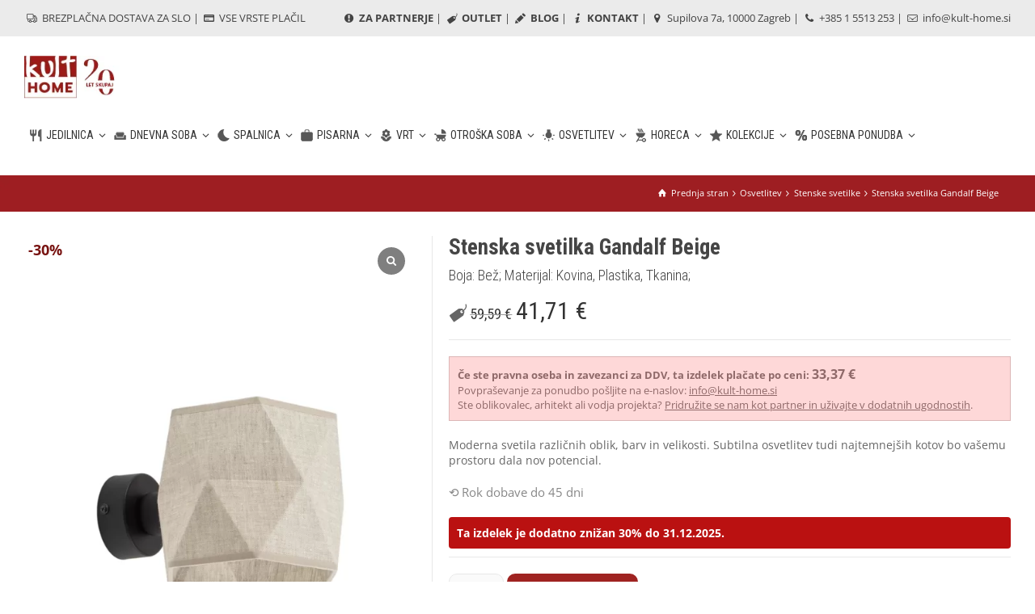

--- FILE ---
content_type: text/html; charset=UTF-8
request_url: https://www.kult-home.si/izdelek/gandalf-beige/
body_size: 28347
content:
<!doctype html>
<html lang="sl-SI" prefix="og: https://ogp.me/ns#" class="no-js">
<head> 
<meta charset="UTF-8" />  
<meta name="viewport" content="width=device-width, initial-scale=1, maximum-scale=1">
 
<link rel="alternate" hreflang="hr" href="https://www.kult-home.hr/proizvod/gandalf-beige/" />
<link rel="alternate" hreflang="sl" href="https://www.kult-home.si/izdelek/gandalf-beige/" />
<link rel="alternate" hreflang="x-default" href="https://www.kult-home.hr/proizvod/gandalf-beige/" />

<!-- Google Tag Manager for WordPress by gtm4wp.com -->
<script data-cfasync="false" data-pagespeed-no-defer>
	var gtm4wp_datalayer_name = "dataLayer";
	var dataLayer = dataLayer || [];
	const gtm4wp_use_sku_instead = false;
	const gtm4wp_currency = 'EUR';
	const gtm4wp_product_per_impression = false;
	const gtm4wp_clear_ecommerce = false;
	const gtm4wp_datalayer_max_timeout = 2000;
</script>
<!-- End Google Tag Manager for WordPress by gtm4wp.com --><script type="text/javascript">/*<![CDATA[ */ var html = document.getElementsByTagName("html")[0]; html.className = html.className.replace("no-js", "js"); window.onerror=function(e,f){var body = document.getElementsByTagName("body")[0]; body.className = body.className.replace("rt-loading", ""); var e_file = document.createElement("a");e_file.href = f;console.log( e );console.log( e_file.pathname );}/* ]]>*/</script>

<!-- Search Engine Optimization by Rank Math - https://rankmath.com/ -->
<title>Stenska Svetilka Gandalf Beige - | Kult Home</title>
<meta name="description" content="Moderna svetila različnih oblik, barv in velikosti. Subtilna osvetlitev tudi najtemnejših kotov bo vašemu prostoru dala nov potencial."/>
<meta name="robots" content="follow, index, max-snippet:-1, max-video-preview:-1, max-image-preview:large"/>
<link rel="canonical" href="https://www.kult-home.si/izdelek/gandalf-beige/" />
<meta property="og:locale" content="sl_SI" />
<meta property="og:type" content="product" />
<meta property="og:title" content="Stenska Svetilka Gandalf Beige - | Kult Home" />
<meta property="og:description" content="Moderna svetila različnih oblik, barv in velikosti. Subtilna osvetlitev tudi najtemnejših kotov bo vašemu prostoru dala nov potencial." />
<meta property="og:url" content="https://www.kult-home.si/izdelek/gandalf-beige/" />
<meta property="og:site_name" content="Kult-home.hr" />
<meta property="og:updated_time" content="2024-10-03T16:32:22+02:00" />
<meta property="og:image" content="https://www.kult-home.si/wp-content/uploads/2023/02/15.png" />
<meta property="og:image:secure_url" content="https://www.kult-home.si/wp-content/uploads/2023/02/15.png" />
<meta property="og:image:width" content="1200" />
<meta property="og:image:height" content="1600" />
<meta property="og:image:alt" content="Stenska svetilka Gandalf Beige" />
<meta property="og:image:type" content="image/png" />
<meta property="product:price:amount" content="59.59" />
<meta property="product:price:currency" content="EUR" />
<meta property="product:availability" content="instock" />
<meta name="twitter:card" content="summary_large_image" />
<meta name="twitter:title" content="Stenska Svetilka Gandalf Beige - | Kult Home" />
<meta name="twitter:description" content="Moderna svetila različnih oblik, barv in velikosti. Subtilna osvetlitev tudi najtemnejših kotov bo vašemu prostoru dala nov potencial." />
<meta name="twitter:image" content="https://www.kult-home.si/wp-content/uploads/2023/02/15.png" />
<meta name="twitter:label1" content="Price" />
<meta name="twitter:data1" content="59,59&nbsp;&euro;" />
<meta name="twitter:label2" content="Availability" />
<meta name="twitter:data2" content="Rok dobave do 45 dni" />
<script type="application/ld+json" class="rank-math-schema">{"@context":"https://schema.org","@graph":[{"@type":"Place","@id":"https://www.kult-home.si/#place","geo":{"@type":"GeoCoordinates","latitude":"45.8039401","longitude":"15.9914094"},"hasMap":"https://www.google.com/maps/search/?api=1&amp;query=45.8039401,15.9914094","address":{"@type":"PostalAddress","streetAddress":"Supilova 7a","addressRegion":"Zagreb","postalCode":"10000","addressCountry":"Hrvatska"}},{"@type":["FurnitureStore","Organization"],"@id":"https://www.kult-home.si/#organization","name":"Kult-home.hr","url":"https://www.kult-home.hr","sameAs":["https://www.facebook.com/Kulthome/","https://www.youtube.com/channel/UCkxUYIzx6irk3Di-wiNPJbg/videos","https://www.instagram.com/kult_home/"],"email":"info@kult-home.hr","address":{"@type":"PostalAddress","streetAddress":"Supilova 7a","addressRegion":"Zagreb","postalCode":"10000","addressCountry":"Hrvatska"},"logo":{"@type":"ImageObject","@id":"https://www.kult-home.si/#logo","url":"https://www.kult-home.hr/wp-content/uploads/2019/01/kult-home-logo2.jpg","contentUrl":"https://www.kult-home.hr/wp-content/uploads/2019/01/kult-home-logo2.jpg","caption":"Kult-home.hr","inLanguage":"sl-SI","width":"109","height":"87"},"openingHours":["Monday,Tuesday,Wednesday,Thursday,Friday 09:00-20:00","Saturday 09:00-14:00"],"location":{"@id":"https://www.kult-home.si/#place"},"image":{"@id":"https://www.kult-home.si/#logo"},"telephone":"+38515513253"},{"@type":"WebSite","@id":"https://www.kult-home.si/#website","url":"https://www.kult-home.si","name":"Kult-home.hr","publisher":{"@id":"https://www.kult-home.si/#organization"},"inLanguage":"sl-SI"},{"@type":"ImageObject","@id":"https://www.kult-home.si/wp-content/uploads/2023/02/15.png","url":"https://www.kult-home.si/wp-content/uploads/2023/02/15.png","width":"1200","height":"1600","inLanguage":"sl-SI"},{"@type":"BreadcrumbList","@id":"https://www.kult-home.si/izdelek/gandalf-beige/#breadcrumb","itemListElement":[{"@type":"ListItem","position":"1","item":{"@id":"https://www.kult-home.hr","name":"Po\u010detna stranica"}},{"@type":"ListItem","position":"2","item":{"@id":"https://www.kult-home.si/kategorija-izdelkov/osvetlitev-sl/anoora-lighting-sl/","name":"Anoora Lighting"}},{"@type":"ListItem","position":"3","item":{"@id":"https://www.kult-home.si/izdelek/gandalf-beige/","name":"Stenska svetilka Gandalf Beige"}}]},{"@type":"ItemPage","@id":"https://www.kult-home.si/izdelek/gandalf-beige/#webpage","url":"https://www.kult-home.si/izdelek/gandalf-beige/","name":"Stenska Svetilka Gandalf Beige - | Kult Home","datePublished":"2023-02-06T14:02:57+01:00","dateModified":"2024-10-03T16:32:22+02:00","isPartOf":{"@id":"https://www.kult-home.si/#website"},"primaryImageOfPage":{"@id":"https://www.kult-home.si/wp-content/uploads/2023/02/15.png"},"inLanguage":"sl-SI","breadcrumb":{"@id":"https://www.kult-home.si/izdelek/gandalf-beige/#breadcrumb"}},{"@type":"Product","name":"Stenska svetilka Gandalf Beige - | Kult Home","description":"Stenska svetilka Gandalf Beige iz kategorije . \u2714\ufe0f Vrhunska kvaliteta i BESPLATNA DOSTAVA!","sku":"TK01062","category":"Osvetlitev &gt; Anoora Lighting","mainEntityOfPage":{"@id":"https://www.kult-home.si/izdelek/gandalf-beige/#webpage"},"image":[{"@type":"ImageObject","url":"https://www.kult-home.si/wp-content/uploads/2023/02/15.png","height":"1600","width":"1200"},{"@type":"ImageObject","url":"https://www.kult-home.si/wp-content/uploads/2023/02/preuzmi-61.jpg","height":"2500","width":"2500"},{"@type":"ImageObject","url":"https://www.kult-home.si/wp-content/uploads/2023/02/preuzmi-93.jpg","height":"2500","width":"2500"}],"offers":{"@type":"Offer","price":"59.59","priceCurrency":"EUR","priceValidUntil":"2026-12-31","availability":"https://schema.org/InStock","itemCondition":"NewCondition","url":"https://www.kult-home.si/izdelek/gandalf-beige/","seller":{"@type":"Organization","@id":"https://www.kult-home.si/","name":"Kult-home.hr","url":"https://www.kult-home.si","logo":"https://www.kult-home.hr/wp-content/uploads/2019/01/kult-home-logo2.jpg"},"priceSpecification":{"price":"59.59","priceCurrency":"EUR","valueAddedTaxIncluded":"true"}},"additionalProperty":[{"@type":"PropertyValue","name":"pa_boja","value":"Be\u017e"},{"@type":"PropertyValue","name":"pa_materijal","value":"Kovina, Plastika, Tkanina"},{"@type":"PropertyValue","name":"pa_boja-stalka","value":"\u010crna"}],"@id":"https://www.kult-home.si/izdelek/gandalf-beige/#richSnippet"}]}</script>
<!-- /Rank Math WordPress SEO plugin -->

<link rel='dns-prefetch' href='//www.kult-home.hr' />
<link rel='dns-prefetch' href='//fonts.googleapis.com' />
<link rel="alternate" type="application/rss+xml" title="Kult Home &raquo; Vir" href="https://www.kult-home.si/feed/" />
<link rel="alternate" title="oEmbed (JSON)" type="application/json+oembed" href="https://www.kult-home.si/wp-json/oembed/1.0/embed?url=https%3A%2F%2Fwww.kult-home.si%2Fizdelek%2Fgandalf-beige%2F" />
<link rel="alternate" title="oEmbed (XML)" type="text/xml+oembed" href="https://www.kult-home.si/wp-json/oembed/1.0/embed?url=https%3A%2F%2Fwww.kult-home.si%2Fizdelek%2Fgandalf-beige%2F&#038;format=xml" />
<link rel="preload" href="https://fonts.googleapis.com/css2?family=Roboto+Condensed:ital,wght@0,300;0,400;0,700&#038;family=Open+Sans:ital,wght@0,400&#038;display=swap" as="style" media="all" onload="this.onload=null;this.rel='stylesheet'">
<link rel="stylesheet" href="https://fonts.googleapis.com/css2?family=Roboto+Condensed:ital,wght@0,300;0,400;0,700&#038;family=Open+Sans:ital,wght@0,400&#038;display=swap" media="all">
<noscript><link rel="stylesheet" href="https://fonts.googleapis.com/css2?family=Roboto+Condensed:ital,wght@0,300;0,400;0,700&#038;family=Open+Sans:ital,wght@0,400&#038;display=swap" media="all"></noscript>
<!--[if IE]><link rel="stylesheet" href="https://fonts.googleapis.com/css2?family=Roboto+Condensed:ital,wght@0,300;0,400;0,700&#038;family=Open+Sans:ital,wght@0,400&#038;display=swap" media="all"><![endif]-->
<style id='wp-img-auto-sizes-contain-inline-css' type='text/css'>
img:is([sizes=auto i],[sizes^="auto," i]){contain-intrinsic-size:3000px 1500px}
/*# sourceURL=wp-img-auto-sizes-contain-inline-css */
</style>
<style id='classic-theme-styles-inline-css' type='text/css'>
/*! This file is auto-generated */
.wp-block-button__link{color:#fff;background-color:#32373c;border-radius:9999px;box-shadow:none;text-decoration:none;padding:calc(.667em + 2px) calc(1.333em + 2px);font-size:1.125em}.wp-block-file__button{background:#32373c;color:#fff;text-decoration:none}
/*# sourceURL=/wp-includes/css/classic-themes.min.css */
</style>
<style id='woocommerce-inline-inline-css' type='text/css'>
.woocommerce form .form-row .required { visibility: visible; }
/*# sourceURL=woocommerce-inline-inline-css */
</style>
<link rel='stylesheet' id='wpo_min-header-0-css' href='https://www.kult-home.si/wp-content/cache/wpo-minify/1765375948/assets/wpo-minify-header-b61e27d8.min.css' type='text/css' media='all' />
<link rel='stylesheet' id='popup-maker-block-library-style-css' href='https://www.kult-home.si/wp-content/plugins/popup-maker/dist/packages/block-library-style.css' type='text/css' media='all' />
<link rel='stylesheet' id='wpo_min-header-2-css' href='https://www.kult-home.si/wp-content/cache/wpo-minify/1765375948/assets/wpo-minify-header-bedf3894.min.css' type='text/css' media='all' />
<link rel='stylesheet' id='wpo_min-header-3-css' href='https://www.kult-home.si/wp-content/cache/wpo-minify/1765375948/assets/wpo-minify-header-2f22120a.min.css' type='text/css' media='only screen and (max-width: 768px)' />
<link rel='stylesheet' id='wpo_min-header-4-css' href='https://www.kult-home.si/wp-content/cache/wpo-minify/1765375948/assets/wpo-minify-header-5b7b4694.min.css' type='text/css' media='all' />
<link rel='stylesheet' id='fontello-css' href='https://www.kult-home.si/wp-content/themes/rttheme19/css/fontello/css/fontello.css' type='text/css' media='all' />
<link rel='stylesheet' id='wpo_min-header-6-css' href='https://www.kult-home.si/wp-content/cache/wpo-minify/1765375948/assets/wpo-minify-header-c620197a.min.css' type='text/css' media='all' />
<link rel='stylesheet' id='wpo_min-header-8-css' href='https://www.kult-home.si/wp-content/cache/wpo-minify/1765375948/assets/wpo-minify-header-d8403c73.min.css' type='text/css' media='all' />
<link rel='stylesheet' id='sp_wcgs-fontello-icons-css' href='https://www.kult-home.si/wp-content/plugins/gallery-slider-for-woocommerce/admin/css/fontello.min.css' type='text/css' media='all' />
<link rel='stylesheet' id='wpo_min-header-10-css' href='https://www.kult-home.si/wp-content/cache/wpo-minify/1765375948/assets/wpo-minify-header-27c91201.min.css' type='text/css' media='all' />
<script type="text/javascript" src="https://www.kult-home.si/wp-includes/js/jquery/jquery.min.js" id="jquery-core-js"></script>
<script type="text/javascript" src="https://www.kult-home.si/wp-includes/js/jquery/jquery-migrate.min.js" id="jquery-migrate-js"></script>
<script type="text/javascript" id="wpo_min-header-2-js-extra">
/* <![CDATA[ */
var wc_add_to_cart_params = {"ajax_url":"/wp-admin/admin-ajax.php?lang=sl","wc_ajax_url":"/?wc-ajax=%%endpoint%%&lang=sl","i18n_view_cart":"Prika\u017ei ko\u0161arico","cart_url":"https://www.kult-home.si/kosarica-2/","is_cart":"","cart_redirect_after_add":"no"};
var wc_single_product_params = {"i18n_required_rating_text":"Ocenite izdelek","i18n_rating_options":["1 od 5 zvezdic","2 od 5 zvezdic","3 od 5 zvezdic","4 od 5 zvezdic","5 od 5 zvezdic"],"i18n_product_gallery_trigger_text":"Ogled galerije slik v celozaslonskem na\u010dinu","review_rating_required":"yes","flexslider":{"rtl":false,"animation":"slide","smoothHeight":true,"directionNav":false,"controlNav":"thumbnails","slideshow":false,"animationSpeed":500,"animationLoop":false,"allowOneSlide":false},"zoom_enabled":"","zoom_options":[],"photoswipe_enabled":"1","photoswipe_options":{"shareEl":false,"closeOnScroll":false,"history":false,"hideAnimationDuration":0,"showAnimationDuration":0},"flexslider_enabled":"1"};
var woocommerce_params = {"ajax_url":"/wp-admin/admin-ajax.php?lang=sl","wc_ajax_url":"/?wc-ajax=%%endpoint%%&lang=sl","i18n_password_show":"Prika\u017ei geslo","i18n_password_hide":"Skrij geslo"};
//# sourceURL=wpo_min-header-2-js-extra
/* ]]> */
</script>
<script type="text/javascript" src="https://www.kult-home.si/wp-content/cache/wpo-minify/1765375948/assets/wpo-minify-header-c611543d.min.js" id="wpo_min-header-2-js" defer="defer" data-wp-strategy="defer"></script>
<script type="text/javascript" id="wpo_min-header-3-js-extra">
/* <![CDATA[ */
var WTSmartCouponOBJ = {"ajaxurl":"https://www.kult-home.si/wp-admin/admin-ajax.php","wc_ajax_url":"https://www.kult-home.si/?wc-ajax=","nonces":{"public":"e716c36453","apply_coupon":"55a709f1fc"},"labels":{"please_wait":"Please wait...","choose_variation":"Please choose a variation","error":"Error !!!"},"shipping_method":[],"payment_method":"","is_cart":""};
var wc_add_to_cart_params = {"ajax_url":"/wp-admin/admin-ajax.php?lang=sl","wc_ajax_url":"/?wc-ajax=%%endpoint%%&lang=sl","i18n_view_cart":"Prika\u017ei ko\u0161arico","cart_url":"https://www.kult-home.si/kosarica-2/","is_cart":"","cart_redirect_after_add":"no"};
//# sourceURL=wpo_min-header-3-js-extra
/* ]]> */
</script>
<script defer type="text/javascript" src="https://www.kult-home.si/wp-content/cache/wpo-minify/1765375948/assets/wpo-minify-header-08e51bcd.min.js" id="wpo_min-header-3-js"></script>
<script type="text/javascript" id="wpo_min-header-4-js-extra">
/* <![CDATA[ */
var wc_cart_fragments_params = {"ajax_url":"/wp-admin/admin-ajax.php?lang=sl","wc_ajax_url":"/?wc-ajax=%%endpoint%%&lang=sl","cart_hash_key":"wc_cart_hash_216e720ef83dbf5b34097f3e701122aa-sl","fragment_name":"wc_fragments_216e720ef83dbf5b34097f3e701122aa","request_timeout":"5000"};
var wpml_xdomain_data = {"css_selector":"wpml-ls-item","ajax_url":"https://www.kult-home.si/wp-admin/admin-ajax.php","current_lang":"sl","_nonce":"5d2b3db965"};
//# sourceURL=wpo_min-header-4-js-extra
/* ]]> */
</script>
<script type="text/javascript" src="https://www.kult-home.si/wp-content/cache/wpo-minify/1765375948/assets/wpo-minify-header-21051475.min.js" id="wpo_min-header-4-js" defer="defer" data-wp-strategy="defer"></script>
<script></script><link rel="https://api.w.org/" href="https://www.kult-home.si/wp-json/" /><link rel="alternate" title="JSON" type="application/json" href="https://www.kult-home.si/wp-json/wp/v2/product/86087" /><link rel="EditURI" type="application/rsd+xml" title="RSD" href="https://www.kult-home.si/xmlrpc.php?rsd" />
<meta name="generator" content="WordPress 6.9" />
<link rel='shortlink' href='https://www.kult-home.si/?p=86087' />
<meta name="generator" content="WPML ver:4.8.6 stt:22,46;" />
<style id="woo-custom-stock-status" data-wcss-ver="1.6.6" >.woocommerce div.product .woo-custom-stock-status.in_stock_color { color: #878787 !important; font-size: inherit }.woo-custom-stock-status.in_stock_color { color: #878787 !important; font-size: inherit }.wc-block-components-product-badge{display:none!important;}ul .in_stock_color,ul.products .in_stock_color, li.wc-block-grid__product .in_stock_color { color: #878787 !important; font-size: inherit }.woocommerce-table__product-name .in_stock_color { color: #878787 !important; font-size: inherit }p.in_stock_color { color: #878787 !important; font-size: inherit }.woocommerce div.product .wc-block-components-product-price .woo-custom-stock-status{font-size:16px}.woocommerce div.product .woo-custom-stock-status.only_s_left_in_stock_color { color: #878787 !important; font-size: inherit }.woo-custom-stock-status.only_s_left_in_stock_color { color: #878787 !important; font-size: inherit }.wc-block-components-product-badge{display:none!important;}ul .only_s_left_in_stock_color,ul.products .only_s_left_in_stock_color, li.wc-block-grid__product .only_s_left_in_stock_color { color: #878787 !important; font-size: inherit }.woocommerce-table__product-name .only_s_left_in_stock_color { color: #878787 !important; font-size: inherit }p.only_s_left_in_stock_color { color: #878787 !important; font-size: inherit }.woocommerce div.product .wc-block-components-product-price .woo-custom-stock-status{font-size:16px}.woocommerce div.product .woo-custom-stock-status.can_be_backordered_color { color: #878787 !important; font-size: inherit }.woo-custom-stock-status.can_be_backordered_color { color: #878787 !important; font-size: inherit }.wc-block-components-product-badge{display:none!important;}ul .can_be_backordered_color,ul.products .can_be_backordered_color, li.wc-block-grid__product .can_be_backordered_color { color: #878787 !important; font-size: inherit }.woocommerce-table__product-name .can_be_backordered_color { color: #878787 !important; font-size: inherit }p.can_be_backordered_color { color: #878787 !important; font-size: inherit }.woocommerce div.product .wc-block-components-product-price .woo-custom-stock-status{font-size:16px}.woocommerce div.product .woo-custom-stock-status.s_in_stock_color { color: #878787 !important; font-size: inherit }.woo-custom-stock-status.s_in_stock_color { color: #878787 !important; font-size: inherit }.wc-block-components-product-badge{display:none!important;}ul .s_in_stock_color,ul.products .s_in_stock_color, li.wc-block-grid__product .s_in_stock_color { color: #878787 !important; font-size: inherit }.woocommerce-table__product-name .s_in_stock_color { color: #878787 !important; font-size: inherit }p.s_in_stock_color { color: #878787 !important; font-size: inherit }.woocommerce div.product .wc-block-components-product-price .woo-custom-stock-status{font-size:16px}.woocommerce div.product .woo-custom-stock-status.available_on_backorder_color { color: #878787 !important; font-size: inherit }.woo-custom-stock-status.available_on_backorder_color { color: #878787 !important; font-size: inherit }.wc-block-components-product-badge{display:none!important;}ul .available_on_backorder_color,ul.products .available_on_backorder_color, li.wc-block-grid__product .available_on_backorder_color { color: #878787 !important; font-size: inherit }.woocommerce-table__product-name .available_on_backorder_color { color: #878787 !important; font-size: inherit }p.available_on_backorder_color { color: #878787 !important; font-size: inherit }.woocommerce div.product .wc-block-components-product-price .woo-custom-stock-status{font-size:16px}.woocommerce div.product .woo-custom-stock-status.out_of_stock_color { color: #878787 !important; font-size: inherit }.woo-custom-stock-status.out_of_stock_color { color: #878787 !important; font-size: inherit }.wc-block-components-product-badge{display:none!important;}ul .out_of_stock_color,ul.products .out_of_stock_color, li.wc-block-grid__product .out_of_stock_color { color: #878787 !important; font-size: inherit }.woocommerce-table__product-name .out_of_stock_color { color: #878787 !important; font-size: inherit }p.out_of_stock_color { color: #878787 !important; font-size: inherit }.woocommerce div.product .wc-block-components-product-price .woo-custom-stock-status{font-size:16px}.woocommerce div.product .woo-custom-stock-status.grouped_product_stock_status_color { color: #77a464 !important; font-size: inherit }.woo-custom-stock-status.grouped_product_stock_status_color { color: #77a464 !important; font-size: inherit }.wc-block-components-product-badge{display:none!important;}ul .grouped_product_stock_status_color,ul.products .grouped_product_stock_status_color, li.wc-block-grid__product .grouped_product_stock_status_color { color: #77a464 !important; font-size: inherit }.woocommerce-table__product-name .grouped_product_stock_status_color { color: #77a464 !important; font-size: inherit }p.grouped_product_stock_status_color { color: #77a464 !important; font-size: inherit }.woocommerce div.product .wc-block-components-product-price .woo-custom-stock-status{font-size:16px}.woocommerce div.product .woo-custom-stock-status.stock.out-of-stock::before { display: none; }.wd-product-stock.stock{display:none}.woocommerce-variation-price:not(:empty)+.woocommerce-variation-availability { margin-left: 0px; }.woocommerce-variation-price{
		        display:block!important}.woocommerce-variation-availability{
		        display:block!important}</style><!-- woo-custom-stock-status-color-css --><script></script><!-- woo-custom-stock-status-js --><meta name="wwp" content="yes" />
<!-- Google Tag Manager for WordPress by gtm4wp.com -->
<!-- GTM Container placement set to off -->
<script data-cfasync="false" data-pagespeed-no-defer type="text/javascript">
	var dataLayer_content = {"productRatingCounts":[],"productAverageRating":0,"productReviewCount":0,"productType":"simple","productIsVariable":0};
	dataLayer.push( dataLayer_content );
</script>
<script data-cfasync="false" data-pagespeed-no-defer type="text/javascript">
	console.warn && console.warn("[GTM4WP] Google Tag Manager container code placement set to OFF !!!");
	console.warn && console.warn("[GTM4WP] Data layer codes are active but GTM container must be loaded using custom coding !!!");
</script>
<!-- End Google Tag Manager for WordPress by gtm4wp.com -->
<!--[if lt IE 9]><script src="https://www.kult-home.si/wp-content/themes/rttheme19/js/html5shiv.min.js"></script><![endif]-->
<!--[if gte IE 9]> <style type="text/css"> .gradient { filter: none; } </style> <![endif]-->

<!--Child Theme:Yes Theme Version:2.17 Plugin Version:2.14-->
	<noscript><style>.woocommerce-product-gallery{ opacity: 1 !important; }</style></noscript>
	
<script>
	var cy_script = document.createElement('script');
cy_script.id = "cookieyes";
if(window.location.href.includes('.hr')){
    cy_script.src = "https://cdn-cookieyes.com/client_data/0eed16bc331f73371393a426/script.js";
    document.head.appendChild(cy_script);
}else if(window.location.href.includes('.si')){
    cy_script.src = "https://cdn-cookieyes.com/client_data/65281cfdc512d22bc88d10d8/script.js";
    document.head.appendChild(cy_script);
}
</script>
<meta name="generator" content="Powered by WPBakery Page Builder - drag and drop page builder for WordPress."/>
<style>:root{  --wcpasectiontitlesize:14px;   --wcpalabelsize:14px;   --wcpadescsize:13px;   --wcpaerrorsize:13px;   --wcpalabelweight:normal;   --wcpadescweight:normal;   --wcpaborderwidth:1px;   --wcpaborderradius:6px;   --wcpainputheight:45px;   --wcpachecklabelsize:14px;   --wcpacheckborderwidth:1px;   --wcpacheckwidth:20px;   --wcpacheckheight:20px;   --wcpacheckborderradius:4px;   --wcpacheckbuttonradius:5px;   --wcpacheckbuttonborder:2px;   --wcpaqtywidth:100px;   --wcpaqtyheight:45px;   --wcpaqtyradius:6px; }:root{  --wcpasectiontitlecolor:#4A4A4A;   --wcpasectiontitlebg:rgba(238,238,238,0.28);   --wcpalinecolor:#Bebebe;   --wcpabuttoncolor:#3340d3;   --wcpalabelcolor:#424242;   --wcpadesccolor:#797979;   --wcpabordercolor:#c6d0e9;   --wcpabordercolorfocus:#3561f3;   --wcpainputbgcolor:#FFFFFF;   --wcpainputcolor:#5d5d5d;   --wcpachecklabelcolor:#4a4a4a;   --wcpacheckbgcolor:#3340d3;   --wcpacheckbordercolor:#B9CBE3;   --wcpachecktickcolor:#ffffff;   --wcparadiobgcolor:#3340d3;   --wcparadiobordercolor:#B9CBE3;   --wcparadioselbordercolor:#3340d3;   --wcpabuttontextcolor:#ffffff;   --wcpaerrorcolor:#F55050;   --wcpacheckbuttoncolor:#CAE2F9;   --wcpacheckbuttonbordercolor:#EEEEEE;   --wcpacheckbuttonselectioncolor:#CECECE;   --wcpaimageselectionoutline:#3340d3;   --wcpaimagetickbg:#2649FF;   --wcpaimagetickcolor:#FFFFFF;   --wcpaimagetickborder:#FFFFFF;   --wcpaimagemagnifierbg:#2649FF;   --wcpaimagemagnifiercolor:#ffffff;   --wcpaimagemagnifierborder:#FFFFFF;   --wcpaimageselectionshadow:rgba(0,0,0,0.25);   --wcpachecktogglebg:#CAE2F9;   --wcpachecktogglecirclecolor:#FFFFFF;   --wcpachecktogglebgactive:#BADA55;   --wcpaqtybuttoncolor:#EEEEEE;   --wcpaqtybuttonhovercolor:#DDDDDD;   --wcpaqtybuttontextcolor:#424242; }:root{  --wcpaleftlabelwidth:120px; }</style><!-- ANALYTICS TRACKING CODE + MAILCHIMP -->
<?php
// HR language
if ( defined( 'ICL_LANGUAGE_CODE' ) && 'hr' == ICL_LANGUAGE_CODE ) { ?>
  
<!-- Google Tag Manager -->
<script>(function(w,d,s,l,i){w[l]=w[l]||[];w[l].push({'gtm.start':
new Date().getTime(),event:'gtm.js'});var f=d.getElementsByTagName(s)[0],
j=d.createElement(s),dl=l!='dataLayer'?'&l='+l:'';j.async=true;j.src=
'https://www.googletagmanager.com/gtm.js?id='+i+dl;f.parentNode.insertBefore(j,f);
})(window,document,'script','dataLayer','GTM-KDC2H66');</script>
<!-- End Google Tag Manager -->
 
<!-- Mailchimp HR -->
<script id="mcjs">!function(c,h,i,m,p){m=c.createElement(h),p=c.getElementsByTagName(h)[0],m.async=1,m.src=i,p.parentNode.insertBefore(m,p)}(document,"script","https://chimpstatic.com/mcjs-connected/js/users/6debb70c86c00e19c0b9bcc0e/f975a8dacb500a7a1631c7b22.js");</script> 
<!-- End Mailchimp HR -->
<?php }

// SLO language
else if ( defined( 'ICL_LANGUAGE_CODE' ) && 'sl' == ICL_LANGUAGE_CODE ) { ?>

<!-- Google Tag Manager -->
<script>(function(w,d,s,l,i){w[l]=w[l]||[];w[l].push({'gtm.start':
new Date().getTime(),event:'gtm.js'});var f=d.getElementsByTagName(s)[0],
j=d.createElement(s),dl=l!='dataLayer'?'&l='+l:'';j.async=true;j.src=
'https://www.googletagmanager.com/gtm.js?id='+i+dl;f.parentNode.insertBefore(j,f);
})(window,document,'script','dataLayer','GTM-568DM3R');</script>
<!-- End Google Tag Manager -->
  
<?php }

?>
<!--/ ANALYTICS TRACKING CODE --><link rel="icon" href="https://www.kult-home.si/wp-content/uploads/2018/05/kult-icon.png" sizes="32x32" />
<link rel="icon" href="https://www.kult-home.si/wp-content/uploads/2018/05/kult-icon.png" sizes="192x192" />
<link rel="apple-touch-icon" href="https://www.kult-home.si/wp-content/uploads/2018/05/kult-icon.png" />
<meta name="msapplication-TileImage" content="https://www.kult-home.si/wp-content/uploads/2018/05/kult-icon.png" />
		<style type="text/css" id="wp-custom-css">
			.term-description {
	font-size:14px!important;
	text-align: justify;
  text-justify: inter-word;
	}

.page-title h1 {
    font-weight: 500 !important;
}

.product_holder.clearfix.border_grid.fixed_heights.woocommerce {
    margin-bottom: 50px !important;
}
.product_holder.clearfix.border_grid.fixed_heights.woocommerce {
    margin-left: 20px !important;
}

.clearfix.footer {
    line-height: 1.8;
    color: white;
}

.clearfix.footer * {
    color: white;
}

		</style>
		<noscript><style> .wpb_animate_when_almost_visible { opacity: 1; }</style></noscript><style id='global-styles-inline-css' type='text/css'>
:root{--wp--preset--aspect-ratio--square: 1;--wp--preset--aspect-ratio--4-3: 4/3;--wp--preset--aspect-ratio--3-4: 3/4;--wp--preset--aspect-ratio--3-2: 3/2;--wp--preset--aspect-ratio--2-3: 2/3;--wp--preset--aspect-ratio--16-9: 16/9;--wp--preset--aspect-ratio--9-16: 9/16;--wp--preset--color--black: #000000;--wp--preset--color--cyan-bluish-gray: #abb8c3;--wp--preset--color--white: #ffffff;--wp--preset--color--pale-pink: #f78da7;--wp--preset--color--vivid-red: #cf2e2e;--wp--preset--color--luminous-vivid-orange: #ff6900;--wp--preset--color--luminous-vivid-amber: #fcb900;--wp--preset--color--light-green-cyan: #7bdcb5;--wp--preset--color--vivid-green-cyan: #00d084;--wp--preset--color--pale-cyan-blue: #8ed1fc;--wp--preset--color--vivid-cyan-blue: #0693e3;--wp--preset--color--vivid-purple: #9b51e0;--wp--preset--gradient--vivid-cyan-blue-to-vivid-purple: linear-gradient(135deg,rgb(6,147,227) 0%,rgb(155,81,224) 100%);--wp--preset--gradient--light-green-cyan-to-vivid-green-cyan: linear-gradient(135deg,rgb(122,220,180) 0%,rgb(0,208,130) 100%);--wp--preset--gradient--luminous-vivid-amber-to-luminous-vivid-orange: linear-gradient(135deg,rgb(252,185,0) 0%,rgb(255,105,0) 100%);--wp--preset--gradient--luminous-vivid-orange-to-vivid-red: linear-gradient(135deg,rgb(255,105,0) 0%,rgb(207,46,46) 100%);--wp--preset--gradient--very-light-gray-to-cyan-bluish-gray: linear-gradient(135deg,rgb(238,238,238) 0%,rgb(169,184,195) 100%);--wp--preset--gradient--cool-to-warm-spectrum: linear-gradient(135deg,rgb(74,234,220) 0%,rgb(151,120,209) 20%,rgb(207,42,186) 40%,rgb(238,44,130) 60%,rgb(251,105,98) 80%,rgb(254,248,76) 100%);--wp--preset--gradient--blush-light-purple: linear-gradient(135deg,rgb(255,206,236) 0%,rgb(152,150,240) 100%);--wp--preset--gradient--blush-bordeaux: linear-gradient(135deg,rgb(254,205,165) 0%,rgb(254,45,45) 50%,rgb(107,0,62) 100%);--wp--preset--gradient--luminous-dusk: linear-gradient(135deg,rgb(255,203,112) 0%,rgb(199,81,192) 50%,rgb(65,88,208) 100%);--wp--preset--gradient--pale-ocean: linear-gradient(135deg,rgb(255,245,203) 0%,rgb(182,227,212) 50%,rgb(51,167,181) 100%);--wp--preset--gradient--electric-grass: linear-gradient(135deg,rgb(202,248,128) 0%,rgb(113,206,126) 100%);--wp--preset--gradient--midnight: linear-gradient(135deg,rgb(2,3,129) 0%,rgb(40,116,252) 100%);--wp--preset--font-size--small: 13px;--wp--preset--font-size--medium: 20px;--wp--preset--font-size--large: 36px;--wp--preset--font-size--x-large: 42px;--wp--preset--spacing--20: 0.44rem;--wp--preset--spacing--30: 0.67rem;--wp--preset--spacing--40: 1rem;--wp--preset--spacing--50: 1.5rem;--wp--preset--spacing--60: 2.25rem;--wp--preset--spacing--70: 3.38rem;--wp--preset--spacing--80: 5.06rem;--wp--preset--shadow--natural: 6px 6px 9px rgba(0, 0, 0, 0.2);--wp--preset--shadow--deep: 12px 12px 50px rgba(0, 0, 0, 0.4);--wp--preset--shadow--sharp: 6px 6px 0px rgba(0, 0, 0, 0.2);--wp--preset--shadow--outlined: 6px 6px 0px -3px rgb(255, 255, 255), 6px 6px rgb(0, 0, 0);--wp--preset--shadow--crisp: 6px 6px 0px rgb(0, 0, 0);}:where(.is-layout-flex){gap: 0.5em;}:where(.is-layout-grid){gap: 0.5em;}body .is-layout-flex{display: flex;}.is-layout-flex{flex-wrap: wrap;align-items: center;}.is-layout-flex > :is(*, div){margin: 0;}body .is-layout-grid{display: grid;}.is-layout-grid > :is(*, div){margin: 0;}:where(.wp-block-columns.is-layout-flex){gap: 2em;}:where(.wp-block-columns.is-layout-grid){gap: 2em;}:where(.wp-block-post-template.is-layout-flex){gap: 1.25em;}:where(.wp-block-post-template.is-layout-grid){gap: 1.25em;}.has-black-color{color: var(--wp--preset--color--black) !important;}.has-cyan-bluish-gray-color{color: var(--wp--preset--color--cyan-bluish-gray) !important;}.has-white-color{color: var(--wp--preset--color--white) !important;}.has-pale-pink-color{color: var(--wp--preset--color--pale-pink) !important;}.has-vivid-red-color{color: var(--wp--preset--color--vivid-red) !important;}.has-luminous-vivid-orange-color{color: var(--wp--preset--color--luminous-vivid-orange) !important;}.has-luminous-vivid-amber-color{color: var(--wp--preset--color--luminous-vivid-amber) !important;}.has-light-green-cyan-color{color: var(--wp--preset--color--light-green-cyan) !important;}.has-vivid-green-cyan-color{color: var(--wp--preset--color--vivid-green-cyan) !important;}.has-pale-cyan-blue-color{color: var(--wp--preset--color--pale-cyan-blue) !important;}.has-vivid-cyan-blue-color{color: var(--wp--preset--color--vivid-cyan-blue) !important;}.has-vivid-purple-color{color: var(--wp--preset--color--vivid-purple) !important;}.has-black-background-color{background-color: var(--wp--preset--color--black) !important;}.has-cyan-bluish-gray-background-color{background-color: var(--wp--preset--color--cyan-bluish-gray) !important;}.has-white-background-color{background-color: var(--wp--preset--color--white) !important;}.has-pale-pink-background-color{background-color: var(--wp--preset--color--pale-pink) !important;}.has-vivid-red-background-color{background-color: var(--wp--preset--color--vivid-red) !important;}.has-luminous-vivid-orange-background-color{background-color: var(--wp--preset--color--luminous-vivid-orange) !important;}.has-luminous-vivid-amber-background-color{background-color: var(--wp--preset--color--luminous-vivid-amber) !important;}.has-light-green-cyan-background-color{background-color: var(--wp--preset--color--light-green-cyan) !important;}.has-vivid-green-cyan-background-color{background-color: var(--wp--preset--color--vivid-green-cyan) !important;}.has-pale-cyan-blue-background-color{background-color: var(--wp--preset--color--pale-cyan-blue) !important;}.has-vivid-cyan-blue-background-color{background-color: var(--wp--preset--color--vivid-cyan-blue) !important;}.has-vivid-purple-background-color{background-color: var(--wp--preset--color--vivid-purple) !important;}.has-black-border-color{border-color: var(--wp--preset--color--black) !important;}.has-cyan-bluish-gray-border-color{border-color: var(--wp--preset--color--cyan-bluish-gray) !important;}.has-white-border-color{border-color: var(--wp--preset--color--white) !important;}.has-pale-pink-border-color{border-color: var(--wp--preset--color--pale-pink) !important;}.has-vivid-red-border-color{border-color: var(--wp--preset--color--vivid-red) !important;}.has-luminous-vivid-orange-border-color{border-color: var(--wp--preset--color--luminous-vivid-orange) !important;}.has-luminous-vivid-amber-border-color{border-color: var(--wp--preset--color--luminous-vivid-amber) !important;}.has-light-green-cyan-border-color{border-color: var(--wp--preset--color--light-green-cyan) !important;}.has-vivid-green-cyan-border-color{border-color: var(--wp--preset--color--vivid-green-cyan) !important;}.has-pale-cyan-blue-border-color{border-color: var(--wp--preset--color--pale-cyan-blue) !important;}.has-vivid-cyan-blue-border-color{border-color: var(--wp--preset--color--vivid-cyan-blue) !important;}.has-vivid-purple-border-color{border-color: var(--wp--preset--color--vivid-purple) !important;}.has-vivid-cyan-blue-to-vivid-purple-gradient-background{background: var(--wp--preset--gradient--vivid-cyan-blue-to-vivid-purple) !important;}.has-light-green-cyan-to-vivid-green-cyan-gradient-background{background: var(--wp--preset--gradient--light-green-cyan-to-vivid-green-cyan) !important;}.has-luminous-vivid-amber-to-luminous-vivid-orange-gradient-background{background: var(--wp--preset--gradient--luminous-vivid-amber-to-luminous-vivid-orange) !important;}.has-luminous-vivid-orange-to-vivid-red-gradient-background{background: var(--wp--preset--gradient--luminous-vivid-orange-to-vivid-red) !important;}.has-very-light-gray-to-cyan-bluish-gray-gradient-background{background: var(--wp--preset--gradient--very-light-gray-to-cyan-bluish-gray) !important;}.has-cool-to-warm-spectrum-gradient-background{background: var(--wp--preset--gradient--cool-to-warm-spectrum) !important;}.has-blush-light-purple-gradient-background{background: var(--wp--preset--gradient--blush-light-purple) !important;}.has-blush-bordeaux-gradient-background{background: var(--wp--preset--gradient--blush-bordeaux) !important;}.has-luminous-dusk-gradient-background{background: var(--wp--preset--gradient--luminous-dusk) !important;}.has-pale-ocean-gradient-background{background: var(--wp--preset--gradient--pale-ocean) !important;}.has-electric-grass-gradient-background{background: var(--wp--preset--gradient--electric-grass) !important;}.has-midnight-gradient-background{background: var(--wp--preset--gradient--midnight) !important;}.has-small-font-size{font-size: var(--wp--preset--font-size--small) !important;}.has-medium-font-size{font-size: var(--wp--preset--font-size--medium) !important;}.has-large-font-size{font-size: var(--wp--preset--font-size--large) !important;}.has-x-large-font-size{font-size: var(--wp--preset--font-size--x-large) !important;}
/*# sourceURL=global-styles-inline-css */
</style>
<link rel='stylesheet' id='wpo_min-footer-1-css' href='https://www.kult-home.si/wp-content/cache/wpo-minify/1765375948/assets/wpo-minify-footer-45d81684.min.css' type='text/css' media='all' />
</head>
<body class="wp-singular product-template-default single single-product postid-86087 wp-embed-responsive wp-theme-rttheme19 wp-child-theme-rttheme19-child theme-rttheme19 woocommerce woocommerce-page woocommerce-no-js yith-wcbm-theme-rt-theme-19 rt-loading  layout3 hide-side-panel-desktop wpb-js-composer js-comp-ver-8.6.1 vc_responsive wcgs-gallery-slider">
<!-- ANALYTICS TRACKING CODE -->
<?php
// HR language
if ( defined( 'ICL_LANGUAGE_CODE' ) && 'hr' == ICL_LANGUAGE_CODE ) { ?>
  
<!-- Google Tag Manager (noscript) -->
<noscript><iframe
src="https://www.googletagmanager.com/ns.html?id=GTM-KDC2H66"
height="0" width="0" style="display:none;visibility:hidden"></iframe></noscript>
<!-- End Google Tag Manager (noscript) -->
  
  
<?php }
// SLO language
else if ( defined( 'ICL_LANGUAGE_CODE' ) && 'sl' == ICL_LANGUAGE_CODE ) { ?>
  
<!-- Google Tag Manager (noscript) -->
<noscript><iframe src="https://www.googletagmanager.com/ns.html?id=GTM-568DM3R"
height="0" width="0" style="display:none;visibility:hidden"></iframe></noscript>
<!-- End Google Tag Manager (noscript) -->
  
<?php }

?>
<!--/ ANALYTICS TRACKING CODE -->
<div class="go-to-top icon-up-open"></div>
		<!-- loader -->
		<div id="loader-wrapper"><div id="loader"></div></div>
		<!-- / #loader -->
		
<!-- background wrapper -->
<div id="container">   
 
		
	<div class="rt-top-bar fullwidth">
	<div class="top-bar-inner fullwidth">
		<div class="top-bar-left">
			<div id="custom_html-6" class="widget_text topbar-widget widget widget_custom_html"><div class="textwidget custom-html-widget"><a href="https://www.kult-home.si/izkoristite-brezplacno-dostavo/"><span class="rt-icon icon-truck-1 "></span> BREZPLAČNA DOSTAVA ZA SLO</a> | <a href="https://www.kult-home.si/izberite-svoj-nacin-placila/"><span class="rt-icon icon-credit-card-1 "></span> VSE VRSTE PLAČIL</a></div></div>		</div>
		<div class="top-bar-right">
			<div id="custom_html-4" class="widget_text topbar-widget widget widget_custom_html"><div class="textwidget custom-html-widget"><a href="https://www.kult-home.si/postanite-nas-partner-sl/"><span class="rt-icon icon-attention-circle "></span> <strong>ZA PARTNERJE</strong></a>
| <a href="https://www.kult-home.si/kategorija-izdelkov/outlet-sl/"><span class="rt-icon icon-tag "></span> <strong>OUTLET</strong></a> | <a href="https://www.kult-home.si/blog-si/"><span class="rt-icon icon-pencil-2 "></span> <strong>BLOG</strong></a> | <a href="https://www.kult-home.si/kontakt/"><span class="rt-icon icon-info "></span> <strong>KONTAKT</strong></a> | <a href="https://www.kult-home.si/kontakt/"><span class="rt-icon icon-location-1 "></span> Supilova 7a, 10000 Zagreb</a> | <a href="tel:+38515513253"><span class="rt-icon icon-phone "></span> +385 1 5513 253</a> | <a href="mailto:info@kult-home.si"><span class="rt-icon icon-mail-2 "></span> info@kult-home.si</a></div></div>		</div>
	</div>
</div>
 

				

	<header class="top-header fullwidth sticky">

				

		<div class="header-elements fullwidth">
		
			<!-- mobile menu button -->
			<div class="mobile-menu-button"><span></span><span></span><span></span></div>

			
			<!-- logo -->
			<div id="logo" class="site-logo">
				 <a href="https://www.kult-home.si" title="Kult Home"><img src="https://www.kult-home.si/wp-content/uploads/2024/05/logo20SL.png" alt="Kult Home" width="157" height="67" class="main_logo" srcset="https://www.kult-home.si/wp-content/uploads/2024/05/logo20SL.png 1.3x" /></a> 			</div><!-- / end #logo -->


			<div class="header-right">
				<nav class="main-navigation"><ul id="navigation" class="menu"><li id='menu-item-84774' data-depth='0' class="menu-item menu-item-type-taxonomy menu-item-object-product_cat menu-item-has-children"><a  href="https://www.kult-home.si/kategorija-izdelkov/jedilnica/"><span><img width="15" height="15" src="https://www.kult-home.si/wp-content/uploads/2023/10/blagovaona_ikona2.png" class="menu-image menu-image-title-after" alt="" decoding="async" /><span class="menu-image-title-after menu-image-title">JEDILNICA</span></span></a> 
<ul class="sub-menu">
<li id='menu-item-73787' data-depth='1' class="menu-item menu-item-type-taxonomy menu-item-object-product_cat menu-item-has-children"><a  href="https://www.kult-home.si/kategorija-izdelkov/stoli/">Jedilni stoli</a> 
	<ul class="sub-menu">
<li id='menu-item-73788' data-depth='2' class="menu-item menu-item-type-taxonomy menu-item-object-product_cat"><a  href="https://www.kult-home.si/kategorija-izdelkov/stoli/leseni-stoli/">Leseni stoli</a> </li>
<li id='menu-item-73789' data-depth='2' class="menu-item menu-item-type-taxonomy menu-item-object-product_cat"><a  href="https://www.kult-home.si/kategorija-izdelkov/stoli/kovinski-stoli/">Kovinski jedilni stoli</a> </li>
<li id='menu-item-73790' data-depth='2' class="menu-item menu-item-type-taxonomy menu-item-object-product_cat"><a  href="https://www.kult-home.si/kategorija-izdelkov/stoli/plasticni-stoli/">Plastični jedilni stoli</a> </li>
<li id='menu-item-73791' data-depth='2' class="menu-item menu-item-type-taxonomy menu-item-object-product_cat"><a  href="https://www.kult-home.si/kategorija-izdelkov/stoli/oblazinjeni-stoli/">Oblazinjeni jedilni stoli</a> </li>
	</ul>
</li>
<li id='menu-item-73792' data-depth='1' class="menu-item menu-item-type-taxonomy menu-item-object-product_cat menu-item-has-children"><a  href="https://www.kult-home.si/kategorija-izdelkov/barski-stoli/">Barski stoli</a> 
	<ul class="sub-menu">
<li id='menu-item-73793' data-depth='2' class="menu-item menu-item-type-taxonomy menu-item-object-product_cat"><a  href="https://www.kult-home.si/kategorija-izdelkov/barski-stoli/barski-leseni-stoli/">Leseni barski stoli</a> </li>
<li id='menu-item-73794' data-depth='2' class="menu-item menu-item-type-taxonomy menu-item-object-product_cat"><a  href="https://www.kult-home.si/kategorija-izdelkov/barski-stoli/barski-kovinski-stoli/">Kovinski barski stoli</a> </li>
<li id='menu-item-73795' data-depth='2' class="menu-item menu-item-type-taxonomy menu-item-object-product_cat"><a  href="https://www.kult-home.si/kategorija-izdelkov/barski-stoli/barski-plasticni-stoli/">Plastični barski stoli</a> </li>
<li id='menu-item-73796' data-depth='2' class="menu-item menu-item-type-taxonomy menu-item-object-product_cat"><a  href="https://www.kult-home.si/kategorija-izdelkov/barski-stoli/barski-oblazinjeni-stoli/">Oblazinjeni barski stoli</a> </li>
	</ul>
</li>
<li id='menu-item-73797' data-depth='1' class="menu-item menu-item-type-taxonomy menu-item-object-product_cat menu-item-has-children"><a  href="https://www.kult-home.si/kategorija-izdelkov/mize/">Jedilne mize</a> 
	<ul class="sub-menu">
<li id='menu-item-73798' data-depth='2' class="menu-item menu-item-type-taxonomy menu-item-object-product_cat"><a  href="https://www.kult-home.si/kategorija-izdelkov/mize/jedilna-lesena-miza/">Lesene jedilne mize</a> </li>
<li id='menu-item-73799' data-depth='2' class="menu-item menu-item-type-taxonomy menu-item-object-product_cat"><a  href="https://www.kult-home.si/kategorija-izdelkov/keramicne-jedilne-mize/keramicna-miza/">Keramične jedilne mize</a> </li>
<li id='menu-item-73800' data-depth='2' class="menu-item menu-item-type-taxonomy menu-item-object-product_cat"><a  href="https://www.kult-home.si/kategorija-izdelkov/mize/jedilna-steklena-miza/">Steklene jedilne mize</a> </li>
	</ul>
</li>
<li id='menu-item-73801' data-depth='1' class="menu-item menu-item-type-taxonomy menu-item-object-product_cat"><a  href="https://www.kult-home.si/kategorija-izdelkov/mize/namizne-plosce/">Mizne plošče</a> </li>
</ul>
</li>
<li id='menu-item-84775' data-depth='0' class="menu-item menu-item-type-taxonomy menu-item-object-product_cat menu-item-has-children"><a  href="https://www.kult-home.si/kategorija-izdelkov/dnevna-soba/"><span><img width="15" height="13" src="https://www.kult-home.si/wp-content/uploads/2023/10/dnevni-boravak_ikona2.png" class="menu-image menu-image-title-after" alt="" decoding="async" /><span class="menu-image-title-after menu-image-title">DNEVNA SOBA</span></span></a> 
<ul class="sub-menu">
<li id='menu-item-73780' data-depth='1' class="menu-item menu-item-type-taxonomy menu-item-object-product_cat menu-item-has-children"><a  href="https://www.kult-home.si/kategorija-izdelkov/fotelji/">Fotelji</a> 
	<ul class="sub-menu">
<li id='menu-item-123877' data-depth='2' class="menu-item menu-item-type-taxonomy menu-item-object-product_cat"><a  href="https://www.kult-home.si/kategorija-izdelkov/fotelji/usnjeni-fotelji/">Usnjeni fotelji</a> </li>
<li id='menu-item-123876' data-depth='2' class="menu-item menu-item-type-taxonomy menu-item-object-product_cat"><a  href="https://www.kult-home.si/kategorija-izdelkov/fotelji/oblazinjeni-fotelji/">Oblazinjeni fotelji</a> </li>
<li id='menu-item-123875' data-depth='2' class="menu-item menu-item-type-taxonomy menu-item-object-product_cat"><a  href="https://www.kult-home.si/kategorija-izdelkov/fotelji/kovinski-fotelji/">Kovinski fotelji</a> </li>
<li id='menu-item-123874' data-depth='2' class="menu-item menu-item-type-taxonomy menu-item-object-product_cat"><a  href="https://www.kult-home.si/kategorija-izdelkov/fotelji/fotelji-iz-ratana/">Fotelji iz ratana</a> </li>
	</ul>
</li>
<li id='menu-item-73781' data-depth='1' class="menu-item menu-item-type-taxonomy menu-item-object-product_cat"><a  href="https://www.kult-home.si/kategorija-izdelkov/tabure-program-sl/">Tabureji</a> </li>
<li id='menu-item-73782' data-depth='1' class="menu-item menu-item-type-taxonomy menu-item-object-product_cat menu-item-has-children"><a  href="https://www.kult-home.si/kategorija-izdelkov/klopi/">Klopi</a> 
	<ul class="sub-menu">
<li id='menu-item-123880' data-depth='2' class="menu-item menu-item-type-taxonomy menu-item-object-product_cat"><a  href="https://www.kult-home.si/kategorija-izdelkov/klopi/usnjene-klopi/">Usnjene klopi</a> </li>
<li id='menu-item-123878' data-depth='2' class="menu-item menu-item-type-taxonomy menu-item-object-product_cat"><a  href="https://www.kult-home.si/kategorija-izdelkov/klopi/lesene-klopi/">Lesene klopi</a> </li>
<li id='menu-item-123879' data-depth='2' class="menu-item menu-item-type-taxonomy menu-item-object-product_cat"><a  href="https://www.kult-home.si/kategorija-izdelkov/klopi/oblazinjene-klopi/">Oblazinjene klopi</a> </li>
	</ul>
</li>
<li id='menu-item-73783' data-depth='1' class="menu-item menu-item-type-taxonomy menu-item-object-product_cat"><a  href="https://www.kult-home.si/kategorija-izdelkov/predalniki-in-police/predalniki/">Predalniki</a> </li>
<li id='menu-item-73784' data-depth='1' class="menu-item menu-item-type-taxonomy menu-item-object-product_cat"><a  href="https://www.kult-home.si/kategorija-izdelkov/predalniki-in-police/police-sl/">Police</a> </li>
<li id='menu-item-73785' data-depth='1' class="menu-item menu-item-type-taxonomy menu-item-object-product_cat menu-item-has-children"><a  href="https://www.kult-home.si/kategorija-izdelkov/dnevna-soba/mizice/">Mizice</a> 
	<ul class="sub-menu">
<li id='menu-item-123885' data-depth='2' class="menu-item menu-item-type-taxonomy menu-item-object-product_cat"><a  href="https://www.kult-home.si/kategorija-izdelkov/dnevna-soba/mizice/steklene-mizice/">Steklene mizice</a> </li>
<li id='menu-item-123884' data-depth='2' class="menu-item menu-item-type-taxonomy menu-item-object-product_cat"><a  href="https://www.kult-home.si/kategorija-izdelkov/dnevna-soba/mizice/plasticne-mizice/">Plastične mizice</a> </li>
<li id='menu-item-123883' data-depth='2' class="menu-item menu-item-type-taxonomy menu-item-object-product_cat"><a  href="https://www.kult-home.si/kategorija-izdelkov/dnevna-soba/mizice/mizice-iz-ratana/">Mizice iz ratana</a> </li>
<li id='menu-item-123882' data-depth='2' class="menu-item menu-item-type-taxonomy menu-item-object-product_cat"><a  href="https://www.kult-home.si/kategorija-izdelkov/dnevna-soba/mizice/lesene-mizice/">Lesene mizice</a> </li>
<li id='menu-item-123881' data-depth='2' class="menu-item menu-item-type-taxonomy menu-item-object-product_cat"><a  href="https://www.kult-home.si/kategorija-izdelkov/dnevna-soba/mizice/kovinske-mizice/">Kovinske mizice</a> </li>
	</ul>
</li>
</ul>
</li>
<li id='menu-item-84776' data-depth='0' class="menu-item menu-item-type-taxonomy menu-item-object-product_cat menu-item-has-children"><a  href="https://www.kult-home.si/kategorija-izdelkov/spalnica/"><span><img width="15" height="15" src="https://www.kult-home.si/wp-content/uploads/2023/10/spavaca-soba_ikona2.png" class="menu-image menu-image-title-after" alt="" decoding="async" /><span class="menu-image-title-after menu-image-title">SPALNICA</span></span></a> 
<ul class="sub-menu">
<li id='menu-item-73803' data-depth='1' class="menu-item menu-item-type-taxonomy menu-item-object-product_cat menu-item-has-children"><a  href="https://www.kult-home.si/kategorija-izdelkov/postelje-sl/">Postelje</a> 
	<ul class="sub-menu">
<li id='menu-item-123895' data-depth='2' class="menu-item menu-item-type-taxonomy menu-item-object-product_cat"><a  href="https://www.kult-home.si/kategorija-izdelkov/postelje-sl/postelje-90x200/">Postelje 90&#215;200</a> </li>
<li id='menu-item-123891' data-depth='2' class="menu-item menu-item-type-taxonomy menu-item-object-product_cat"><a  href="https://www.kult-home.si/kategorija-izdelkov/postelje-sl/postelje-120x200/">Postelje 120&#215;200</a> </li>
<li id='menu-item-123892' data-depth='2' class="menu-item menu-item-type-taxonomy menu-item-object-product_cat"><a  href="https://www.kult-home.si/kategorija-izdelkov/postelje-sl/postelje-140x200/">Postelje 140&#215;200</a> </li>
<li id='menu-item-123893' data-depth='2' class="menu-item menu-item-type-taxonomy menu-item-object-product_cat"><a  href="https://www.kult-home.si/kategorija-izdelkov/postelje-sl/postelje-160x200/">Postelje 160&#215;200</a> </li>
<li id='menu-item-123894' data-depth='2' class="menu-item menu-item-type-taxonomy menu-item-object-product_cat"><a  href="https://www.kult-home.si/kategorija-izdelkov/postelje-sl/postelje-180x200/">Postelje 180&#215;200</a> </li>
	</ul>
</li>
<li id='menu-item-73804' data-depth='1' class="menu-item menu-item-type-taxonomy menu-item-object-product_cat"><a  href="https://www.kult-home.si/kategorija-izdelkov/predalniki-in-police/nocne-omarice-sl/">Nočne omarice</a> </li>
</ul>
</li>
<li id='menu-item-73805' data-depth='0' class="menu-item menu-item-type-taxonomy menu-item-object-product_cat menu-item-has-children"><a  href="https://www.kult-home.si/kategorija-izdelkov/pisarniski-program/"><span><img width="15" height="15" src="https://www.kult-home.si/wp-content/uploads/2023/10/uredski-namjestaj_ikona2.png" class="menu-image menu-image-title-after" alt="" decoding="async" /><span class="menu-image-title-after menu-image-title">PISARNA</span></span></a> 
<ul class="sub-menu">
<li id='menu-item-73806' data-depth='1' class="menu-item menu-item-type-taxonomy menu-item-object-product_cat"><a  href="https://www.kult-home.si/kategorija-izdelkov/pisarniski-program/pisarniski-stoli/">Pisarniški stoli</a> </li>
<li id='menu-item-73807' data-depth='1' class="menu-item menu-item-type-taxonomy menu-item-object-product_cat"><a  href="https://www.kult-home.si/kategorija-izdelkov/pisarniski-program/pisarniske-mize/">Pisarniške mize</a> </li>
<li id='menu-item-73808' data-depth='1' class="menu-item menu-item-type-taxonomy menu-item-object-product_cat"><a  href="https://www.kult-home.si/kategorija-izdelkov/pisarniski-program/igralni-stoli/">Igralni stoli</a> </li>
</ul>
</li>
<li id='menu-item-73809' data-depth='0' class="menu-item menu-item-type-taxonomy menu-item-object-product_cat menu-item-has-children"><a  href="https://www.kult-home.si/kategorija-izdelkov/vrtni-program-sl/"><span><img width="15" height="15" src="https://www.kult-home.si/wp-content/uploads/2023/10/vrtni-namjestaj_ikona2.png" class="menu-image menu-image-title-after" alt="" decoding="async" /><span class="menu-image-title-after menu-image-title">VRT</span></span></a> 
<ul class="sub-menu">
<li id='menu-item-73810' data-depth='1' class="menu-item menu-item-type-taxonomy menu-item-object-product_cat menu-item-has-children"><a  href="https://www.kult-home.si/kategorija-izdelkov/vrtni-program-sl/vrtni-stoli/">Vrtni stoli</a> 
	<ul class="sub-menu">
<li id='menu-item-73811' data-depth='2' class="menu-item menu-item-type-taxonomy menu-item-object-product_cat"><a  href="https://www.kult-home.si/kategorija-izdelkov/vrtni-program-sl/vrtni-stoli/leseni-vrtni-stoli/">Leseni vrtni stoli</a> </li>
<li id='menu-item-73812' data-depth='2' class="menu-item menu-item-type-taxonomy menu-item-object-product_cat"><a  href="https://www.kult-home.si/kategorija-izdelkov/vrtni-program-sl/vrtni-stoli/kovinski-vrtni-stoli/">Kovinski vrtni stoli</a> </li>
<li id='menu-item-73813' data-depth='2' class="menu-item menu-item-type-taxonomy menu-item-object-product_cat"><a  href="https://www.kult-home.si/kategorija-izdelkov/vrtni-program-sl/vrtni-stoli/plasticni-vrtni-stoli/">Plastični vrtni stoli</a> </li>
<li id='menu-item-73814' data-depth='2' class="menu-item menu-item-type-taxonomy menu-item-object-product_cat"><a  href="https://www.kult-home.si/kategorija-izdelkov/vrtni-program-sl/vrtni-stoli/vrtni-stoli-iz-ratana/">Vrtni stoli iz ratana</a> </li>
	</ul>
</li>
<li id='menu-item-73815' data-depth='1' class="menu-item menu-item-type-taxonomy menu-item-object-product_cat"><a  href="https://www.kult-home.si/kategorija-izdelkov/vrtni-program-sl/barski-stoli-sl/">Barski stoli</a> </li>
<li id='menu-item-128739' data-depth='1' class="menu-item menu-item-type-taxonomy menu-item-object-product_cat"><a  href="https://www.kult-home.si/kategorija-izdelkov/vrtni-program-sl/vrtne-mize/">Vrtne mize</a> </li>
<li id='menu-item-73816' data-depth='1' class="menu-item menu-item-type-taxonomy menu-item-object-product_cat"><a  href="https://www.kult-home.si/kategorija-izdelkov/lezalniki-sl/">Ležalniki</a> </li>
</ul>
</li>
<li id='menu-item-80414' data-depth='0' class="menu-item menu-item-type-taxonomy menu-item-object-product_cat menu-item-has-children"><a  href="https://www.kult-home.si/kategorija-izdelkov/otroska-soba/"><span><img width="15" height="15" src="https://www.kult-home.si/wp-content/uploads/2023/10/djecja-soba_ikona2.png" class="menu-image menu-image-title-after" alt="" decoding="async" /><span class="menu-image-title-after menu-image-title">OTROŠKA SOBA</span></span></a> 
<ul class="sub-menu">
<li id='menu-item-80415' data-depth='1' class="menu-item menu-item-type-taxonomy menu-item-object-product_cat"><a  href="https://www.kult-home.si/kategorija-izdelkov/otroska-soba/otroski-stoli/">Otroški stoli</a> </li>
<li id='menu-item-80416' data-depth='1' class="menu-item menu-item-type-taxonomy menu-item-object-product_cat"><a  href="https://www.kult-home.si/kategorija-izdelkov/otroska-soba/otroski-tabure/">Otroški tabureji</a> </li>
</ul>
</li>
<li id='menu-item-73817' data-depth='0' class="menu-item menu-item-type-taxonomy menu-item-object-product_cat current-product-ancestor current-menu-parent current-product-parent menu-item-has-children"><a  href="https://www.kult-home.si/kategorija-izdelkov/osvetlitev-sl/"><span><img width="15" height="15" src="https://www.kult-home.si/wp-content/uploads/2023/10/rasvjeta_ikona2.png" class="menu-image menu-image-title-after" alt="" decoding="async" /><span class="menu-image-title-after menu-image-title">OSVETLITEV</span></span></a> 
<ul class="sub-menu">
<li id='menu-item-160249' data-depth='1' class="menu-item menu-item-type-taxonomy menu-item-object-product_cat current-product-ancestor current-menu-parent current-product-parent"><a  href="https://www.kult-home.si/kategorija-izdelkov/osvetlitev-sl/anoora-lighting-sl/">Anoora Lighting</a> </li>
<li id='menu-item-73818' data-depth='1' class="menu-item menu-item-type-taxonomy menu-item-object-product_cat"><a  href="https://www.kult-home.si/kategorija-izdelkov/osvetlitev-sl/stropne-svetilke/">Stropne svetilke</a> </li>
<li id='menu-item-73819' data-depth='1' class="menu-item menu-item-type-taxonomy menu-item-object-product_cat current-product-ancestor current-menu-parent current-product-parent"><a  href="https://www.kult-home.si/kategorija-izdelkov/osvetlitev-sl/stenske-svetilke/">Stenske svetilke</a> </li>
<li id='menu-item-73820' data-depth='1' class="menu-item menu-item-type-taxonomy menu-item-object-product_cat"><a  href="https://www.kult-home.si/kategorija-izdelkov/osvetlitev-sl/talne-svetilke/">Talne svetilke</a> </li>
<li id='menu-item-73821' data-depth='1' class="menu-item menu-item-type-taxonomy menu-item-object-product_cat"><a  href="https://www.kult-home.si/kategorija-izdelkov/osvetlitev-sl/nocne-svetilke/">Nočne svetilke</a> </li>
<li id='menu-item-73822' data-depth='1' class="menu-item menu-item-type-taxonomy menu-item-object-product_cat"><a  href="https://www.kult-home.si/kategorija-izdelkov/osvetlitev-sl/tracne-svetilke/">Tračne svetilke</a> </li>
<li id='menu-item-73823' data-depth='1' class="menu-item menu-item-type-taxonomy menu-item-object-product_cat"><a  href="https://www.kult-home.si/kategorija-izdelkov/osvetlitev-sl/visece-svetilke/">Viseče svetilke</a> </li>
<li id='menu-item-73824' data-depth='1' class="menu-item menu-item-type-taxonomy menu-item-object-product_cat"><a  href="https://www.kult-home.si/kategorija-izdelkov/osvetlitev-sl/namizne-svetilke/">Namizne svetilke</a> </li>
<li id='menu-item-73825' data-depth='1' class="menu-item menu-item-type-taxonomy menu-item-object-product_cat"><a  href="https://www.kult-home.si/kategorija-izdelkov/osvetlitev-sl/zarnice/">Žarnice</a> </li>
</ul>
</li>
<li id='menu-item-80394' data-depth='0' class="menu-item menu-item-type-taxonomy menu-item-object-product_cat menu-item-has-children"><a  href="https://www.kult-home.si/kategorija-izdelkov/horeca-sl/"><span><img width="15" height="17" src="https://www.kult-home.si/wp-content/uploads/2023/10/horeca_ikona2.png" class="menu-image menu-image-title-after" alt="" decoding="async" /><span class="menu-image-title-after menu-image-title">HORECA</span></span></a> 
<ul class="sub-menu">
<li id='menu-item-80395' data-depth='1' class="menu-item menu-item-type-taxonomy menu-item-object-product_cat menu-item-has-children"><a  href="https://www.kult-home.si/kategorija-izdelkov/horeca-sl/horeca-stoli/">Stoli</a> 
	<ul class="sub-menu">
<li id='menu-item-80396' data-depth='2' class="menu-item menu-item-type-taxonomy menu-item-object-product_cat"><a  href="https://www.kult-home.si/kategorija-izdelkov/horeca-sl/horeca-stoli/horeca-plasticni-stoli/">Plastični stoli</a> </li>
<li id='menu-item-80397' data-depth='2' class="menu-item menu-item-type-taxonomy menu-item-object-product_cat"><a  href="https://www.kult-home.si/kategorija-izdelkov/horeca-sl/horeca-stoli/horeca-kovinski-stoli/">Kovinski stoli</a> </li>
<li id='menu-item-80398' data-depth='2' class="menu-item menu-item-type-taxonomy menu-item-object-product_cat"><a  href="https://www.kult-home.si/kategorija-izdelkov/horeca-sl/horeca-stoli/horeca-leseni-stoli/">Leseni stoli</a> </li>
<li id='menu-item-80399' data-depth='2' class="menu-item menu-item-type-taxonomy menu-item-object-product_cat"><a  href="https://www.kult-home.si/kategorija-izdelkov/horeca-sl/horeca-stoli/horeca-oblazinjeni-stoli/">Oblazinjeni stoli</a> </li>
	</ul>
</li>
<li id='menu-item-80400' data-depth='1' class="menu-item menu-item-type-taxonomy menu-item-object-product_cat menu-item-has-children"><a  href="https://www.kult-home.si/kategorija-izdelkov/horeca-sl/horeca-barski-stoli/">Barski stoli</a> 
	<ul class="sub-menu">
<li id='menu-item-80401' data-depth='2' class="menu-item menu-item-type-taxonomy menu-item-object-product_cat"><a  href="https://www.kult-home.si/kategorija-izdelkov/horeca-sl/horeca-barski-stoli/horeca-plasticni-barski-stoli/">Plastični barski stoli</a> </li>
<li id='menu-item-80402' data-depth='2' class="menu-item menu-item-type-taxonomy menu-item-object-product_cat"><a  href="https://www.kult-home.si/kategorija-izdelkov/horeca-sl/horeca-barski-stoli/horeca-kovinski-barski-stoli/">Kovinski barski stoli</a> </li>
<li id='menu-item-80403' data-depth='2' class="menu-item menu-item-type-taxonomy menu-item-object-product_cat"><a  href="https://www.kult-home.si/kategorija-izdelkov/horeca-sl/horeca-barski-stoli/horeca-leseni-barski-stoli/">Leseni barski stoli</a> </li>
<li id='menu-item-80404' data-depth='2' class="menu-item menu-item-type-taxonomy menu-item-object-product_cat"><a  href="https://www.kult-home.si/kategorija-izdelkov/horeca-sl/horeca-barski-stoli/horeca-oblazinjeni-barski-stoli/">Oblazinjeni barski stoli</a> </li>
	</ul>
</li>
<li id='menu-item-80405' data-depth='1' class="menu-item menu-item-type-taxonomy menu-item-object-product_cat menu-item-has-children"><a  href="https://www.kult-home.si/kategorija-izdelkov/horeca-sl/horeca-mize/">Mize</a> 
	<ul class="sub-menu">
<li id='menu-item-80406' data-depth='2' class="menu-item menu-item-type-taxonomy menu-item-object-product_cat"><a  href="https://www.kult-home.si/kategorija-izdelkov/horeca-sl/horeca-mize/horeca-lesena-miza/">Lesene mize</a> </li>
<li id='menu-item-85831' data-depth='2' class="menu-item menu-item-type-taxonomy menu-item-object-product_cat"><a  href="https://www.kult-home.si/kategorija-izdelkov/horeca-sl/horeca-mize/horeca-kovinska-miza/">Kovinske mize</a> </li>
<li id='menu-item-152444' data-depth='2' class="menu-item menu-item-type-taxonomy menu-item-object-product_cat"><a  href="https://www.kult-home.si/kategorija-izdelkov/horeca-sl/horeca-mize/keramicne-mize/">Keramične mize</a> </li>
<li id='menu-item-80408' data-depth='2' class="menu-item menu-item-type-taxonomy menu-item-object-product_cat"><a  href="https://www.kult-home.si/kategorija-izdelkov/horeca-sl/horeca-mize/horeca-mizine-noge/">Mizine noge</a> </li>
<li id='menu-item-80409' data-depth='2' class="menu-item menu-item-type-taxonomy menu-item-object-product_cat"><a  href="https://www.kult-home.si/kategorija-izdelkov/horeca-sl/horeca-mize/horeca-mizine-plosce/">Mizine plošče</a> </li>
	</ul>
</li>
<li id='menu-item-85855' data-depth='1' class="menu-item menu-item-type-taxonomy menu-item-object-product_cat"><a  href="https://www.kult-home.si/kategorija-izdelkov/horeca-sl/horeca-mizice/">Mizice</a> </li>
<li id='menu-item-80410' data-depth='1' class="menu-item menu-item-type-taxonomy menu-item-object-product_cat"><a  href="https://www.kult-home.si/kategorija-izdelkov/horeca-sl/horeca-fotelji/">Fotelji</a> </li>
<li id='menu-item-80411' data-depth='1' class="menu-item menu-item-type-taxonomy menu-item-object-product_cat"><a  href="https://www.kult-home.si/kategorija-izdelkov/horeca-sl/horeca-lezalniki/">Ležalniki</a> </li>
<li id='menu-item-80412' data-depth='1' class="menu-item menu-item-type-taxonomy menu-item-object-product_cat"><a  href="https://www.kult-home.si/kategorija-izdelkov/horeca-sl/horeca-sencniki/">Senčniki</a> </li>
<li id='menu-item-80413' data-depth='1' class="menu-item menu-item-type-taxonomy menu-item-object-product_cat"><a  href="https://www.kult-home.si/kategorija-izdelkov/horeca-sl/horeca-ostalo-sl/">Ostalo</a> </li>
<li id='menu-item-151879' data-depth='1' class="menu-item menu-item-type-post_type menu-item-object-page"><a  href="https://www.kult-home.si/papell/">Papell</a> </li>
<li id='menu-item-151878' data-depth='1' class="menu-item menu-item-type-post_type menu-item-object-page"><a  href="https://www.kult-home.si/nona-istanbul/">Nona Istanbul</a> </li>
</ul>
</li>
<li id='menu-item-101136' data-depth='0' class="menu-item menu-item-type-custom menu-item-object-custom menu-item-has-children"><a  href="#"><span><img width="15" height="15" src="https://www.kult-home.si/wp-content/uploads/2023/10/star-icon.png" class="menu-image menu-image-title-after" alt="" decoding="async" /><span class="menu-image-title-after menu-image-title">KOLEKCIJE</span></span></a> 
<ul class="sub-menu">
<li id='menu-item-101137' data-depth='1' class="menu-item menu-item-type-taxonomy menu-item-object-product_cat"><a  href="https://www.kult-home.si/kategorija-izdelkov/selection/">Selection</a> </li>
<li id='menu-item-101139' data-depth='1' class="menu-item menu-item-type-taxonomy menu-item-object-product_cat"><a  href="https://www.kult-home.si/kategorija-izdelkov/xlabel-sl/">X label</a> </li>
<li id='menu-item-101140' data-depth='1' class="menu-item menu-item-type-taxonomy menu-item-object-product_cat"><a  href="https://www.kult-home.si/kategorija-izdelkov/flex-sl/">Flex</a> </li>
<li id='menu-item-101141' data-depth='1' class="menu-item menu-item-type-taxonomy menu-item-object-product_cat"><a  href="https://www.kult-home.si/kategorija-izdelkov/pure-slo/">Pure</a> </li>
<li id='menu-item-101142' data-depth='1' class="menu-item menu-item-type-taxonomy menu-item-object-product_cat"><a  href="https://www.kult-home.si/kategorija-izdelkov/sense-sl/">Sense</a> </li>
<li id='menu-item-101143' data-depth='1' class="menu-item menu-item-type-taxonomy menu-item-object-product_cat"><a  href="https://www.kult-home.si/kategorija-izdelkov/elegance/">Elegance</a> </li>
<li id='menu-item-118313' data-depth='1' class="menu-item menu-item-type-taxonomy menu-item-object-product_cat"><a  href="https://www.kult-home.si/kategorija-izdelkov/dan-form-sl/">Dan-Form</a> </li>
<li id='menu-item-160252' data-depth='1' class="menu-item menu-item-type-taxonomy menu-item-object-product_cat current-product-ancestor current-menu-parent current-product-parent"><a  href="https://www.kult-home.si/kategorija-izdelkov/osvetlitev-sl/anoora-lighting-sl/">Anoora Lighting</a> </li>
<li id='menu-item-101138' data-depth='1' class="menu-item menu-item-type-taxonomy menu-item-object-product_cat"><a  href="https://www.kult-home.si/kategorija-izdelkov/ezpeleta-sl/">Ezpeleta</a> </li>
<li id='menu-item-120619' data-depth='1' class="menu-item menu-item-type-taxonomy menu-item-object-product_cat"><a  href="https://www.kult-home.si/kategorija-izdelkov/resol-sl/">Resol</a> </li>
<li id='menu-item-171449' data-depth='1' class="menu-item menu-item-type-taxonomy menu-item-object-product_cat"><a  href="https://www.kult-home.si/kategorija-izdelkov/roolf-living-sl/">Roolf Living</a> </li>
<li id='menu-item-125783' data-depth='1' class="menu-item menu-item-type-taxonomy menu-item-object-product_cat"><a  href="https://www.kult-home.si/kategorija-izdelkov/papatya-sl/">Papatya</a> </li>
<li id='menu-item-147863' data-depth='1' class="menu-item menu-item-type-post_type menu-item-object-page"><a  href="https://www.kult-home.si/papell/">Papell</a> </li>
<li id='menu-item-147884' data-depth='1' class="menu-item menu-item-type-post_type menu-item-object-page"><a  href="https://www.kult-home.si/nona-istanbul/">Nona Istanbul</a> </li>
</ul>
</li>
<li id='menu-item-162329' data-depth='0' class="menu-item menu-item-type-taxonomy menu-item-object-product_cat menu-item-has-children"><a  href="https://www.kult-home.si/kategorija-izdelkov/posebna-ponudba/"><span><img width="15" height="15" src="https://www.kult-home.si/wp-content/uploads/2023/12/outlet-icon.png" class="menu-image menu-image-title-after" alt="" decoding="async" /><span class="menu-image-title-after menu-image-title">POSEBNA PONUDBA</span></span></a> 
<ul class="sub-menu">
<li id='menu-item-162330' data-depth='1' class="menu-item menu-item-type-taxonomy menu-item-object-product_cat"><a  href="https://www.kult-home.si/kategorija-izdelkov/posebna-ponudba/horeca-posebna-ponudba-posebna-ponudba/">Horeca &#8211; Posebna ponudba</a> </li>
<li id='menu-item-162331' data-depth='1' class="menu-item menu-item-type-taxonomy menu-item-object-product_cat"><a  href="https://www.kult-home.si/kategorija-izdelkov/posebna-ponudba/kolekcija-pure-posebna-ponudba-posebna-ponudba/">Kolekcija Pure &#8211; posebna ponudba</a> </li>
<li id='menu-item-162332' data-depth='1' class="menu-item menu-item-type-taxonomy menu-item-object-product_cat"><a  href="https://www.kult-home.si/kategorija-izdelkov/posebna-ponudba/outlet-sl/">Outlet</a> </li>
</ul>
</li>
</ul></nav>			<div id="tools">
				<ul>
					<li><a href="#" class="rt-wpml-menu-button" title="Zamenjajte jezik"><span>sl</span></a></li>
<li class="user"><a href="#" class="rt-user-menu-button"><span class="icon-new-user-1"></span></a></li>
<li class="cart"><a href="#" class="rt-cart-menu-button"><span class="icon-shopping-bag"><sub class="number empty">0</sub></span></a></li>
<li><a href="#" class="rt-search-button" title="Poišči"><span class="icon-search"></span></a></li>
<li><a href="#" class="rt-menu-button"><span></span><span></span><span></span></a></li>
				</ul>
			</div><!-- / end .nav-buttons -->
					</div><!-- / end .header-right -->


					<!-- mobile menu -->
		<div class="mobile-nav">
				<!-- navigation holder -->
				<nav>
					<ul id="mobile-navigation" class="mobile-navigation-menu"><li id='mobile-menu-item-84774' data-depth='0' class="menu-item menu-item-type-taxonomy menu-item-object-product_cat menu-item-has-children"><a  href="https://www.kult-home.si/kategorija-izdelkov/jedilnica/"><span><img width="15" height="15" src="https://www.kult-home.si/wp-content/uploads/2023/10/blagovaona_ikona2.png" class="menu-image menu-image-title-after" alt="" decoding="async" /><span class="menu-image-title-after menu-image-title">JEDILNICA</span></span></a> 
<ul class="sub-menu">
<li id='mobile-menu-item-73787' data-depth='1' class="menu-item menu-item-type-taxonomy menu-item-object-product_cat menu-item-has-children"><a  href="https://www.kult-home.si/kategorija-izdelkov/stoli/">Jedilni stoli</a> 
	<ul class="sub-menu">
<li id='mobile-menu-item-73788' data-depth='2' class="menu-item menu-item-type-taxonomy menu-item-object-product_cat"><a  href="https://www.kult-home.si/kategorija-izdelkov/stoli/leseni-stoli/">Leseni stoli</a> </li>
<li id='mobile-menu-item-73789' data-depth='2' class="menu-item menu-item-type-taxonomy menu-item-object-product_cat"><a  href="https://www.kult-home.si/kategorija-izdelkov/stoli/kovinski-stoli/">Kovinski jedilni stoli</a> </li>
<li id='mobile-menu-item-73790' data-depth='2' class="menu-item menu-item-type-taxonomy menu-item-object-product_cat"><a  href="https://www.kult-home.si/kategorija-izdelkov/stoli/plasticni-stoli/">Plastični jedilni stoli</a> </li>
<li id='mobile-menu-item-73791' data-depth='2' class="menu-item menu-item-type-taxonomy menu-item-object-product_cat"><a  href="https://www.kult-home.si/kategorija-izdelkov/stoli/oblazinjeni-stoli/">Oblazinjeni jedilni stoli</a> </li>
	</ul>
</li>
<li id='mobile-menu-item-73792' data-depth='1' class="menu-item menu-item-type-taxonomy menu-item-object-product_cat menu-item-has-children"><a  href="https://www.kult-home.si/kategorija-izdelkov/barski-stoli/">Barski stoli</a> 
	<ul class="sub-menu">
<li id='mobile-menu-item-73793' data-depth='2' class="menu-item menu-item-type-taxonomy menu-item-object-product_cat"><a  href="https://www.kult-home.si/kategorija-izdelkov/barski-stoli/barski-leseni-stoli/">Leseni barski stoli</a> </li>
<li id='mobile-menu-item-73794' data-depth='2' class="menu-item menu-item-type-taxonomy menu-item-object-product_cat"><a  href="https://www.kult-home.si/kategorija-izdelkov/barski-stoli/barski-kovinski-stoli/">Kovinski barski stoli</a> </li>
<li id='mobile-menu-item-73795' data-depth='2' class="menu-item menu-item-type-taxonomy menu-item-object-product_cat"><a  href="https://www.kult-home.si/kategorija-izdelkov/barski-stoli/barski-plasticni-stoli/">Plastični barski stoli</a> </li>
<li id='mobile-menu-item-73796' data-depth='2' class="menu-item menu-item-type-taxonomy menu-item-object-product_cat"><a  href="https://www.kult-home.si/kategorija-izdelkov/barski-stoli/barski-oblazinjeni-stoli/">Oblazinjeni barski stoli</a> </li>
	</ul>
</li>
<li id='mobile-menu-item-73797' data-depth='1' class="menu-item menu-item-type-taxonomy menu-item-object-product_cat menu-item-has-children"><a  href="https://www.kult-home.si/kategorija-izdelkov/mize/">Jedilne mize</a> 
	<ul class="sub-menu">
<li id='mobile-menu-item-73798' data-depth='2' class="menu-item menu-item-type-taxonomy menu-item-object-product_cat"><a  href="https://www.kult-home.si/kategorija-izdelkov/mize/jedilna-lesena-miza/">Lesene jedilne mize</a> </li>
<li id='mobile-menu-item-73799' data-depth='2' class="menu-item menu-item-type-taxonomy menu-item-object-product_cat"><a  href="https://www.kult-home.si/kategorija-izdelkov/keramicne-jedilne-mize/keramicna-miza/">Keramične jedilne mize</a> </li>
<li id='mobile-menu-item-73800' data-depth='2' class="menu-item menu-item-type-taxonomy menu-item-object-product_cat"><a  href="https://www.kult-home.si/kategorija-izdelkov/mize/jedilna-steklena-miza/">Steklene jedilne mize</a> </li>
	</ul>
</li>
<li id='mobile-menu-item-73801' data-depth='1' class="menu-item menu-item-type-taxonomy menu-item-object-product_cat"><a  href="https://www.kult-home.si/kategorija-izdelkov/mize/namizne-plosce/">Mizne plošče</a> </li>
</ul>
</li>
<li id='mobile-menu-item-84775' data-depth='0' class="menu-item menu-item-type-taxonomy menu-item-object-product_cat menu-item-has-children"><a  href="https://www.kult-home.si/kategorija-izdelkov/dnevna-soba/"><span><img width="15" height="13" src="https://www.kult-home.si/wp-content/uploads/2023/10/dnevni-boravak_ikona2.png" class="menu-image menu-image-title-after" alt="" decoding="async" /><span class="menu-image-title-after menu-image-title">DNEVNA SOBA</span></span></a> 
<ul class="sub-menu">
<li id='mobile-menu-item-73780' data-depth='1' class="menu-item menu-item-type-taxonomy menu-item-object-product_cat menu-item-has-children"><a  href="https://www.kult-home.si/kategorija-izdelkov/fotelji/">Fotelji</a> 
	<ul class="sub-menu">
<li id='mobile-menu-item-123877' data-depth='2' class="menu-item menu-item-type-taxonomy menu-item-object-product_cat"><a  href="https://www.kult-home.si/kategorija-izdelkov/fotelji/usnjeni-fotelji/">Usnjeni fotelji</a> </li>
<li id='mobile-menu-item-123876' data-depth='2' class="menu-item menu-item-type-taxonomy menu-item-object-product_cat"><a  href="https://www.kult-home.si/kategorija-izdelkov/fotelji/oblazinjeni-fotelji/">Oblazinjeni fotelji</a> </li>
<li id='mobile-menu-item-123875' data-depth='2' class="menu-item menu-item-type-taxonomy menu-item-object-product_cat"><a  href="https://www.kult-home.si/kategorija-izdelkov/fotelji/kovinski-fotelji/">Kovinski fotelji</a> </li>
<li id='mobile-menu-item-123874' data-depth='2' class="menu-item menu-item-type-taxonomy menu-item-object-product_cat"><a  href="https://www.kult-home.si/kategorija-izdelkov/fotelji/fotelji-iz-ratana/">Fotelji iz ratana</a> </li>
	</ul>
</li>
<li id='mobile-menu-item-73781' data-depth='1' class="menu-item menu-item-type-taxonomy menu-item-object-product_cat"><a  href="https://www.kult-home.si/kategorija-izdelkov/tabure-program-sl/">Tabureji</a> </li>
<li id='mobile-menu-item-73782' data-depth='1' class="menu-item menu-item-type-taxonomy menu-item-object-product_cat menu-item-has-children"><a  href="https://www.kult-home.si/kategorija-izdelkov/klopi/">Klopi</a> 
	<ul class="sub-menu">
<li id='mobile-menu-item-123880' data-depth='2' class="menu-item menu-item-type-taxonomy menu-item-object-product_cat"><a  href="https://www.kult-home.si/kategorija-izdelkov/klopi/usnjene-klopi/">Usnjene klopi</a> </li>
<li id='mobile-menu-item-123878' data-depth='2' class="menu-item menu-item-type-taxonomy menu-item-object-product_cat"><a  href="https://www.kult-home.si/kategorija-izdelkov/klopi/lesene-klopi/">Lesene klopi</a> </li>
<li id='mobile-menu-item-123879' data-depth='2' class="menu-item menu-item-type-taxonomy menu-item-object-product_cat"><a  href="https://www.kult-home.si/kategorija-izdelkov/klopi/oblazinjene-klopi/">Oblazinjene klopi</a> </li>
	</ul>
</li>
<li id='mobile-menu-item-73783' data-depth='1' class="menu-item menu-item-type-taxonomy menu-item-object-product_cat"><a  href="https://www.kult-home.si/kategorija-izdelkov/predalniki-in-police/predalniki/">Predalniki</a> </li>
<li id='mobile-menu-item-73784' data-depth='1' class="menu-item menu-item-type-taxonomy menu-item-object-product_cat"><a  href="https://www.kult-home.si/kategorija-izdelkov/predalniki-in-police/police-sl/">Police</a> </li>
<li id='mobile-menu-item-73785' data-depth='1' class="menu-item menu-item-type-taxonomy menu-item-object-product_cat menu-item-has-children"><a  href="https://www.kult-home.si/kategorija-izdelkov/dnevna-soba/mizice/">Mizice</a> 
	<ul class="sub-menu">
<li id='mobile-menu-item-123885' data-depth='2' class="menu-item menu-item-type-taxonomy menu-item-object-product_cat"><a  href="https://www.kult-home.si/kategorija-izdelkov/dnevna-soba/mizice/steklene-mizice/">Steklene mizice</a> </li>
<li id='mobile-menu-item-123884' data-depth='2' class="menu-item menu-item-type-taxonomy menu-item-object-product_cat"><a  href="https://www.kult-home.si/kategorija-izdelkov/dnevna-soba/mizice/plasticne-mizice/">Plastične mizice</a> </li>
<li id='mobile-menu-item-123883' data-depth='2' class="menu-item menu-item-type-taxonomy menu-item-object-product_cat"><a  href="https://www.kult-home.si/kategorija-izdelkov/dnevna-soba/mizice/mizice-iz-ratana/">Mizice iz ratana</a> </li>
<li id='mobile-menu-item-123882' data-depth='2' class="menu-item menu-item-type-taxonomy menu-item-object-product_cat"><a  href="https://www.kult-home.si/kategorija-izdelkov/dnevna-soba/mizice/lesene-mizice/">Lesene mizice</a> </li>
<li id='mobile-menu-item-123881' data-depth='2' class="menu-item menu-item-type-taxonomy menu-item-object-product_cat"><a  href="https://www.kult-home.si/kategorija-izdelkov/dnevna-soba/mizice/kovinske-mizice/">Kovinske mizice</a> </li>
	</ul>
</li>
</ul>
</li>
<li id='mobile-menu-item-84776' data-depth='0' class="menu-item menu-item-type-taxonomy menu-item-object-product_cat menu-item-has-children"><a  href="https://www.kult-home.si/kategorija-izdelkov/spalnica/"><span><img width="15" height="15" src="https://www.kult-home.si/wp-content/uploads/2023/10/spavaca-soba_ikona2.png" class="menu-image menu-image-title-after" alt="" decoding="async" /><span class="menu-image-title-after menu-image-title">SPALNICA</span></span></a> 
<ul class="sub-menu">
<li id='mobile-menu-item-73803' data-depth='1' class="menu-item menu-item-type-taxonomy menu-item-object-product_cat menu-item-has-children"><a  href="https://www.kult-home.si/kategorija-izdelkov/postelje-sl/">Postelje</a> 
	<ul class="sub-menu">
<li id='mobile-menu-item-123895' data-depth='2' class="menu-item menu-item-type-taxonomy menu-item-object-product_cat"><a  href="https://www.kult-home.si/kategorija-izdelkov/postelje-sl/postelje-90x200/">Postelje 90&#215;200</a> </li>
<li id='mobile-menu-item-123891' data-depth='2' class="menu-item menu-item-type-taxonomy menu-item-object-product_cat"><a  href="https://www.kult-home.si/kategorija-izdelkov/postelje-sl/postelje-120x200/">Postelje 120&#215;200</a> </li>
<li id='mobile-menu-item-123892' data-depth='2' class="menu-item menu-item-type-taxonomy menu-item-object-product_cat"><a  href="https://www.kult-home.si/kategorija-izdelkov/postelje-sl/postelje-140x200/">Postelje 140&#215;200</a> </li>
<li id='mobile-menu-item-123893' data-depth='2' class="menu-item menu-item-type-taxonomy menu-item-object-product_cat"><a  href="https://www.kult-home.si/kategorija-izdelkov/postelje-sl/postelje-160x200/">Postelje 160&#215;200</a> </li>
<li id='mobile-menu-item-123894' data-depth='2' class="menu-item menu-item-type-taxonomy menu-item-object-product_cat"><a  href="https://www.kult-home.si/kategorija-izdelkov/postelje-sl/postelje-180x200/">Postelje 180&#215;200</a> </li>
	</ul>
</li>
<li id='mobile-menu-item-73804' data-depth='1' class="menu-item menu-item-type-taxonomy menu-item-object-product_cat"><a  href="https://www.kult-home.si/kategorija-izdelkov/predalniki-in-police/nocne-omarice-sl/">Nočne omarice</a> </li>
</ul>
</li>
<li id='mobile-menu-item-73805' data-depth='0' class="menu-item menu-item-type-taxonomy menu-item-object-product_cat menu-item-has-children"><a  href="https://www.kult-home.si/kategorija-izdelkov/pisarniski-program/"><span><img width="15" height="15" src="https://www.kult-home.si/wp-content/uploads/2023/10/uredski-namjestaj_ikona2.png" class="menu-image menu-image-title-after" alt="" decoding="async" /><span class="menu-image-title-after menu-image-title">PISARNA</span></span></a> 
<ul class="sub-menu">
<li id='mobile-menu-item-73806' data-depth='1' class="menu-item menu-item-type-taxonomy menu-item-object-product_cat"><a  href="https://www.kult-home.si/kategorija-izdelkov/pisarniski-program/pisarniski-stoli/">Pisarniški stoli</a> </li>
<li id='mobile-menu-item-73807' data-depth='1' class="menu-item menu-item-type-taxonomy menu-item-object-product_cat"><a  href="https://www.kult-home.si/kategorija-izdelkov/pisarniski-program/pisarniske-mize/">Pisarniške mize</a> </li>
<li id='mobile-menu-item-73808' data-depth='1' class="menu-item menu-item-type-taxonomy menu-item-object-product_cat"><a  href="https://www.kult-home.si/kategorija-izdelkov/pisarniski-program/igralni-stoli/">Igralni stoli</a> </li>
</ul>
</li>
<li id='mobile-menu-item-73809' data-depth='0' class="menu-item menu-item-type-taxonomy menu-item-object-product_cat menu-item-has-children"><a  href="https://www.kult-home.si/kategorija-izdelkov/vrtni-program-sl/"><span><img width="15" height="15" src="https://www.kult-home.si/wp-content/uploads/2023/10/vrtni-namjestaj_ikona2.png" class="menu-image menu-image-title-after" alt="" decoding="async" /><span class="menu-image-title-after menu-image-title">VRT</span></span></a> 
<ul class="sub-menu">
<li id='mobile-menu-item-73810' data-depth='1' class="menu-item menu-item-type-taxonomy menu-item-object-product_cat menu-item-has-children"><a  href="https://www.kult-home.si/kategorija-izdelkov/vrtni-program-sl/vrtni-stoli/">Vrtni stoli</a> 
	<ul class="sub-menu">
<li id='mobile-menu-item-73811' data-depth='2' class="menu-item menu-item-type-taxonomy menu-item-object-product_cat"><a  href="https://www.kult-home.si/kategorija-izdelkov/vrtni-program-sl/vrtni-stoli/leseni-vrtni-stoli/">Leseni vrtni stoli</a> </li>
<li id='mobile-menu-item-73812' data-depth='2' class="menu-item menu-item-type-taxonomy menu-item-object-product_cat"><a  href="https://www.kult-home.si/kategorija-izdelkov/vrtni-program-sl/vrtni-stoli/kovinski-vrtni-stoli/">Kovinski vrtni stoli</a> </li>
<li id='mobile-menu-item-73813' data-depth='2' class="menu-item menu-item-type-taxonomy menu-item-object-product_cat"><a  href="https://www.kult-home.si/kategorija-izdelkov/vrtni-program-sl/vrtni-stoli/plasticni-vrtni-stoli/">Plastični vrtni stoli</a> </li>
<li id='mobile-menu-item-73814' data-depth='2' class="menu-item menu-item-type-taxonomy menu-item-object-product_cat"><a  href="https://www.kult-home.si/kategorija-izdelkov/vrtni-program-sl/vrtni-stoli/vrtni-stoli-iz-ratana/">Vrtni stoli iz ratana</a> </li>
	</ul>
</li>
<li id='mobile-menu-item-73815' data-depth='1' class="menu-item menu-item-type-taxonomy menu-item-object-product_cat"><a  href="https://www.kult-home.si/kategorija-izdelkov/vrtni-program-sl/barski-stoli-sl/">Barski stoli</a> </li>
<li id='mobile-menu-item-128739' data-depth='1' class="menu-item menu-item-type-taxonomy menu-item-object-product_cat"><a  href="https://www.kult-home.si/kategorija-izdelkov/vrtni-program-sl/vrtne-mize/">Vrtne mize</a> </li>
<li id='mobile-menu-item-73816' data-depth='1' class="menu-item menu-item-type-taxonomy menu-item-object-product_cat"><a  href="https://www.kult-home.si/kategorija-izdelkov/lezalniki-sl/">Ležalniki</a> </li>
</ul>
</li>
<li id='mobile-menu-item-80414' data-depth='0' class="menu-item menu-item-type-taxonomy menu-item-object-product_cat menu-item-has-children"><a  href="https://www.kult-home.si/kategorija-izdelkov/otroska-soba/"><span><img width="15" height="15" src="https://www.kult-home.si/wp-content/uploads/2023/10/djecja-soba_ikona2.png" class="menu-image menu-image-title-after" alt="" decoding="async" /><span class="menu-image-title-after menu-image-title">OTROŠKA SOBA</span></span></a> 
<ul class="sub-menu">
<li id='mobile-menu-item-80415' data-depth='1' class="menu-item menu-item-type-taxonomy menu-item-object-product_cat"><a  href="https://www.kult-home.si/kategorija-izdelkov/otroska-soba/otroski-stoli/">Otroški stoli</a> </li>
<li id='mobile-menu-item-80416' data-depth='1' class="menu-item menu-item-type-taxonomy menu-item-object-product_cat"><a  href="https://www.kult-home.si/kategorija-izdelkov/otroska-soba/otroski-tabure/">Otroški tabureji</a> </li>
</ul>
</li>
<li id='mobile-menu-item-73817' data-depth='0' class="menu-item menu-item-type-taxonomy menu-item-object-product_cat current-product-ancestor current-menu-parent current-product-parent menu-item-has-children"><a  href="https://www.kult-home.si/kategorija-izdelkov/osvetlitev-sl/"><span><img width="15" height="15" src="https://www.kult-home.si/wp-content/uploads/2023/10/rasvjeta_ikona2.png" class="menu-image menu-image-title-after" alt="" decoding="async" /><span class="menu-image-title-after menu-image-title">OSVETLITEV</span></span></a> 
<ul class="sub-menu">
<li id='mobile-menu-item-160249' data-depth='1' class="menu-item menu-item-type-taxonomy menu-item-object-product_cat current-product-ancestor current-menu-parent current-product-parent"><a  href="https://www.kult-home.si/kategorija-izdelkov/osvetlitev-sl/anoora-lighting-sl/">Anoora Lighting</a> </li>
<li id='mobile-menu-item-73818' data-depth='1' class="menu-item menu-item-type-taxonomy menu-item-object-product_cat"><a  href="https://www.kult-home.si/kategorija-izdelkov/osvetlitev-sl/stropne-svetilke/">Stropne svetilke</a> </li>
<li id='mobile-menu-item-73819' data-depth='1' class="menu-item menu-item-type-taxonomy menu-item-object-product_cat current-product-ancestor current-menu-parent current-product-parent"><a  href="https://www.kult-home.si/kategorija-izdelkov/osvetlitev-sl/stenske-svetilke/">Stenske svetilke</a> </li>
<li id='mobile-menu-item-73820' data-depth='1' class="menu-item menu-item-type-taxonomy menu-item-object-product_cat"><a  href="https://www.kult-home.si/kategorija-izdelkov/osvetlitev-sl/talne-svetilke/">Talne svetilke</a> </li>
<li id='mobile-menu-item-73821' data-depth='1' class="menu-item menu-item-type-taxonomy menu-item-object-product_cat"><a  href="https://www.kult-home.si/kategorija-izdelkov/osvetlitev-sl/nocne-svetilke/">Nočne svetilke</a> </li>
<li id='mobile-menu-item-73822' data-depth='1' class="menu-item menu-item-type-taxonomy menu-item-object-product_cat"><a  href="https://www.kult-home.si/kategorija-izdelkov/osvetlitev-sl/tracne-svetilke/">Tračne svetilke</a> </li>
<li id='mobile-menu-item-73823' data-depth='1' class="menu-item menu-item-type-taxonomy menu-item-object-product_cat"><a  href="https://www.kult-home.si/kategorija-izdelkov/osvetlitev-sl/visece-svetilke/">Viseče svetilke</a> </li>
<li id='mobile-menu-item-73824' data-depth='1' class="menu-item menu-item-type-taxonomy menu-item-object-product_cat"><a  href="https://www.kult-home.si/kategorija-izdelkov/osvetlitev-sl/namizne-svetilke/">Namizne svetilke</a> </li>
<li id='mobile-menu-item-73825' data-depth='1' class="menu-item menu-item-type-taxonomy menu-item-object-product_cat"><a  href="https://www.kult-home.si/kategorija-izdelkov/osvetlitev-sl/zarnice/">Žarnice</a> </li>
</ul>
</li>
<li id='mobile-menu-item-80394' data-depth='0' class="menu-item menu-item-type-taxonomy menu-item-object-product_cat menu-item-has-children"><a  href="https://www.kult-home.si/kategorija-izdelkov/horeca-sl/"><span><img width="15" height="17" src="https://www.kult-home.si/wp-content/uploads/2023/10/horeca_ikona2.png" class="menu-image menu-image-title-after" alt="" decoding="async" /><span class="menu-image-title-after menu-image-title">HORECA</span></span></a> 
<ul class="sub-menu">
<li id='mobile-menu-item-80395' data-depth='1' class="menu-item menu-item-type-taxonomy menu-item-object-product_cat menu-item-has-children"><a  href="https://www.kult-home.si/kategorija-izdelkov/horeca-sl/horeca-stoli/">Stoli</a> 
	<ul class="sub-menu">
<li id='mobile-menu-item-80396' data-depth='2' class="menu-item menu-item-type-taxonomy menu-item-object-product_cat"><a  href="https://www.kult-home.si/kategorija-izdelkov/horeca-sl/horeca-stoli/horeca-plasticni-stoli/">Plastični stoli</a> </li>
<li id='mobile-menu-item-80397' data-depth='2' class="menu-item menu-item-type-taxonomy menu-item-object-product_cat"><a  href="https://www.kult-home.si/kategorija-izdelkov/horeca-sl/horeca-stoli/horeca-kovinski-stoli/">Kovinski stoli</a> </li>
<li id='mobile-menu-item-80398' data-depth='2' class="menu-item menu-item-type-taxonomy menu-item-object-product_cat"><a  href="https://www.kult-home.si/kategorija-izdelkov/horeca-sl/horeca-stoli/horeca-leseni-stoli/">Leseni stoli</a> </li>
<li id='mobile-menu-item-80399' data-depth='2' class="menu-item menu-item-type-taxonomy menu-item-object-product_cat"><a  href="https://www.kult-home.si/kategorija-izdelkov/horeca-sl/horeca-stoli/horeca-oblazinjeni-stoli/">Oblazinjeni stoli</a> </li>
	</ul>
</li>
<li id='mobile-menu-item-80400' data-depth='1' class="menu-item menu-item-type-taxonomy menu-item-object-product_cat menu-item-has-children"><a  href="https://www.kult-home.si/kategorija-izdelkov/horeca-sl/horeca-barski-stoli/">Barski stoli</a> 
	<ul class="sub-menu">
<li id='mobile-menu-item-80401' data-depth='2' class="menu-item menu-item-type-taxonomy menu-item-object-product_cat"><a  href="https://www.kult-home.si/kategorija-izdelkov/horeca-sl/horeca-barski-stoli/horeca-plasticni-barski-stoli/">Plastični barski stoli</a> </li>
<li id='mobile-menu-item-80402' data-depth='2' class="menu-item menu-item-type-taxonomy menu-item-object-product_cat"><a  href="https://www.kult-home.si/kategorija-izdelkov/horeca-sl/horeca-barski-stoli/horeca-kovinski-barski-stoli/">Kovinski barski stoli</a> </li>
<li id='mobile-menu-item-80403' data-depth='2' class="menu-item menu-item-type-taxonomy menu-item-object-product_cat"><a  href="https://www.kult-home.si/kategorija-izdelkov/horeca-sl/horeca-barski-stoli/horeca-leseni-barski-stoli/">Leseni barski stoli</a> </li>
<li id='mobile-menu-item-80404' data-depth='2' class="menu-item menu-item-type-taxonomy menu-item-object-product_cat"><a  href="https://www.kult-home.si/kategorija-izdelkov/horeca-sl/horeca-barski-stoli/horeca-oblazinjeni-barski-stoli/">Oblazinjeni barski stoli</a> </li>
	</ul>
</li>
<li id='mobile-menu-item-80405' data-depth='1' class="menu-item menu-item-type-taxonomy menu-item-object-product_cat menu-item-has-children"><a  href="https://www.kult-home.si/kategorija-izdelkov/horeca-sl/horeca-mize/">Mize</a> 
	<ul class="sub-menu">
<li id='mobile-menu-item-80406' data-depth='2' class="menu-item menu-item-type-taxonomy menu-item-object-product_cat"><a  href="https://www.kult-home.si/kategorija-izdelkov/horeca-sl/horeca-mize/horeca-lesena-miza/">Lesene mize</a> </li>
<li id='mobile-menu-item-85831' data-depth='2' class="menu-item menu-item-type-taxonomy menu-item-object-product_cat"><a  href="https://www.kult-home.si/kategorija-izdelkov/horeca-sl/horeca-mize/horeca-kovinska-miza/">Kovinske mize</a> </li>
<li id='mobile-menu-item-152444' data-depth='2' class="menu-item menu-item-type-taxonomy menu-item-object-product_cat"><a  href="https://www.kult-home.si/kategorija-izdelkov/horeca-sl/horeca-mize/keramicne-mize/">Keramične mize</a> </li>
<li id='mobile-menu-item-80408' data-depth='2' class="menu-item menu-item-type-taxonomy menu-item-object-product_cat"><a  href="https://www.kult-home.si/kategorija-izdelkov/horeca-sl/horeca-mize/horeca-mizine-noge/">Mizine noge</a> </li>
<li id='mobile-menu-item-80409' data-depth='2' class="menu-item menu-item-type-taxonomy menu-item-object-product_cat"><a  href="https://www.kult-home.si/kategorija-izdelkov/horeca-sl/horeca-mize/horeca-mizine-plosce/">Mizine plošče</a> </li>
	</ul>
</li>
<li id='mobile-menu-item-85855' data-depth='1' class="menu-item menu-item-type-taxonomy menu-item-object-product_cat"><a  href="https://www.kult-home.si/kategorija-izdelkov/horeca-sl/horeca-mizice/">Mizice</a> </li>
<li id='mobile-menu-item-80410' data-depth='1' class="menu-item menu-item-type-taxonomy menu-item-object-product_cat"><a  href="https://www.kult-home.si/kategorija-izdelkov/horeca-sl/horeca-fotelji/">Fotelji</a> </li>
<li id='mobile-menu-item-80411' data-depth='1' class="menu-item menu-item-type-taxonomy menu-item-object-product_cat"><a  href="https://www.kult-home.si/kategorija-izdelkov/horeca-sl/horeca-lezalniki/">Ležalniki</a> </li>
<li id='mobile-menu-item-80412' data-depth='1' class="menu-item menu-item-type-taxonomy menu-item-object-product_cat"><a  href="https://www.kult-home.si/kategorija-izdelkov/horeca-sl/horeca-sencniki/">Senčniki</a> </li>
<li id='mobile-menu-item-80413' data-depth='1' class="menu-item menu-item-type-taxonomy menu-item-object-product_cat"><a  href="https://www.kult-home.si/kategorija-izdelkov/horeca-sl/horeca-ostalo-sl/">Ostalo</a> </li>
<li id='mobile-menu-item-151879' data-depth='1' class="menu-item menu-item-type-post_type menu-item-object-page"><a  href="https://www.kult-home.si/papell/">Papell</a> </li>
<li id='mobile-menu-item-151878' data-depth='1' class="menu-item menu-item-type-post_type menu-item-object-page"><a  href="https://www.kult-home.si/nona-istanbul/">Nona Istanbul</a> </li>
</ul>
</li>
<li id='mobile-menu-item-101136' data-depth='0' class="menu-item menu-item-type-custom menu-item-object-custom menu-item-has-children"><a  href="#"><span><img width="15" height="15" src="https://www.kult-home.si/wp-content/uploads/2023/10/star-icon.png" class="menu-image menu-image-title-after" alt="" decoding="async" /><span class="menu-image-title-after menu-image-title">KOLEKCIJE</span></span></a> 
<ul class="sub-menu">
<li id='mobile-menu-item-101137' data-depth='1' class="menu-item menu-item-type-taxonomy menu-item-object-product_cat"><a  href="https://www.kult-home.si/kategorija-izdelkov/selection/">Selection</a> </li>
<li id='mobile-menu-item-101139' data-depth='1' class="menu-item menu-item-type-taxonomy menu-item-object-product_cat"><a  href="https://www.kult-home.si/kategorija-izdelkov/xlabel-sl/">X label</a> </li>
<li id='mobile-menu-item-101140' data-depth='1' class="menu-item menu-item-type-taxonomy menu-item-object-product_cat"><a  href="https://www.kult-home.si/kategorija-izdelkov/flex-sl/">Flex</a> </li>
<li id='mobile-menu-item-101141' data-depth='1' class="menu-item menu-item-type-taxonomy menu-item-object-product_cat"><a  href="https://www.kult-home.si/kategorija-izdelkov/pure-slo/">Pure</a> </li>
<li id='mobile-menu-item-101142' data-depth='1' class="menu-item menu-item-type-taxonomy menu-item-object-product_cat"><a  href="https://www.kult-home.si/kategorija-izdelkov/sense-sl/">Sense</a> </li>
<li id='mobile-menu-item-101143' data-depth='1' class="menu-item menu-item-type-taxonomy menu-item-object-product_cat"><a  href="https://www.kult-home.si/kategorija-izdelkov/elegance/">Elegance</a> </li>
<li id='mobile-menu-item-118313' data-depth='1' class="menu-item menu-item-type-taxonomy menu-item-object-product_cat"><a  href="https://www.kult-home.si/kategorija-izdelkov/dan-form-sl/">Dan-Form</a> </li>
<li id='mobile-menu-item-160252' data-depth='1' class="menu-item menu-item-type-taxonomy menu-item-object-product_cat current-product-ancestor current-menu-parent current-product-parent"><a  href="https://www.kult-home.si/kategorija-izdelkov/osvetlitev-sl/anoora-lighting-sl/">Anoora Lighting</a> </li>
<li id='mobile-menu-item-101138' data-depth='1' class="menu-item menu-item-type-taxonomy menu-item-object-product_cat"><a  href="https://www.kult-home.si/kategorija-izdelkov/ezpeleta-sl/">Ezpeleta</a> </li>
<li id='mobile-menu-item-120619' data-depth='1' class="menu-item menu-item-type-taxonomy menu-item-object-product_cat"><a  href="https://www.kult-home.si/kategorija-izdelkov/resol-sl/">Resol</a> </li>
<li id='mobile-menu-item-171449' data-depth='1' class="menu-item menu-item-type-taxonomy menu-item-object-product_cat"><a  href="https://www.kult-home.si/kategorija-izdelkov/roolf-living-sl/">Roolf Living</a> </li>
<li id='mobile-menu-item-125783' data-depth='1' class="menu-item menu-item-type-taxonomy menu-item-object-product_cat"><a  href="https://www.kult-home.si/kategorija-izdelkov/papatya-sl/">Papatya</a> </li>
<li id='mobile-menu-item-147863' data-depth='1' class="menu-item menu-item-type-post_type menu-item-object-page"><a  href="https://www.kult-home.si/papell/">Papell</a> </li>
<li id='mobile-menu-item-147884' data-depth='1' class="menu-item menu-item-type-post_type menu-item-object-page"><a  href="https://www.kult-home.si/nona-istanbul/">Nona Istanbul</a> </li>
</ul>
</li>
<li id='mobile-menu-item-162329' data-depth='0' class="menu-item menu-item-type-taxonomy menu-item-object-product_cat menu-item-has-children"><a  href="https://www.kult-home.si/kategorija-izdelkov/posebna-ponudba/"><span><img width="15" height="15" src="https://www.kult-home.si/wp-content/uploads/2023/12/outlet-icon.png" class="menu-image menu-image-title-after" alt="" decoding="async" /><span class="menu-image-title-after menu-image-title">POSEBNA PONUDBA</span></span></a> 
<ul class="sub-menu">
<li id='mobile-menu-item-162330' data-depth='1' class="menu-item menu-item-type-taxonomy menu-item-object-product_cat"><a  href="https://www.kult-home.si/kategorija-izdelkov/posebna-ponudba/horeca-posebna-ponudba-posebna-ponudba/">Horeca &#8211; Posebna ponudba</a> </li>
<li id='mobile-menu-item-162331' data-depth='1' class="menu-item menu-item-type-taxonomy menu-item-object-product_cat"><a  href="https://www.kult-home.si/kategorija-izdelkov/posebna-ponudba/kolekcija-pure-posebna-ponudba-posebna-ponudba/">Kolekcija Pure &#8211; posebna ponudba</a> </li>
<li id='mobile-menu-item-162332' data-depth='1' class="menu-item menu-item-type-taxonomy menu-item-object-product_cat"><a  href="https://www.kult-home.si/kategorija-izdelkov/posebna-ponudba/outlet-sl/">Outlet</a> </li>
</ul>
</li>
</ul>				</nav>
		</div>
		
		</div>
	</header>


	<!-- main contents -->
	<div id="main_content">

	
<div class="content_row row sub_page_header fullwidth default-style" style="background-image: url(https://www.kult-home.hr/wp-content/uploads/2025/04/Copy-of-Add-a-little-bit-of-body-text.png);background-repeat: repeat;background-size: cover;background-attachment: scroll;background-position: right bottom;background-color: rgba(255, 255, 255, 0.3);">
	
	<div class="content_row_wrapper underlap default" ><div class="col col-sm-12"><div class="breadcrumb"><ol><li><a class="icon-home" href="https://www.kult-home.si"><span>Prednja stran</span></a></li> <span class="icon-angle-right"></span> <li><a href="https://www.kult-home.si/kategorija-izdelkov/osvetlitev-sl/" property="item" typeof="WebPage"><span property="name">Osvetlitev</span></a><meta property="position" content="2"> <span class="icon-angle-right"></span> </li><li><a href="https://www.kult-home.si/kategorija-izdelkov/osvetlitev-sl/stenske-svetilke/" property="item" typeof="WebPage"><span property="name">Stenske svetilke</span></a><meta property="position" content="3"> <span class="icon-angle-right"></span> </li><li><span property="name">Stenska svetilka Gandalf Beige</span><meta property="position" content="4"></li></ol></div><section class="page-title"><h1>Stenska svetilka Gandalf Beige</h1></section></div></div>
</div>

	<div  class="content_row default-style no-composer overlap fullwidth no-sidebar"><div class="content_row_wrapper clearfix "><div class="col col-sm-12 col-xs-12 ">
	 
	<div class="woocommerce">
					
			
<div class="woocommerce-notices-wrapper"></div>
<div id="product-86087" class="row border_grid single-product post-86087 product type-product status-publish has-post-thumbnail product_cat-anoora-lighting-sl product_cat-osvetlitev-sl product_cat-stenske-svetilke first onbackorder sale taxable shipping-taxable purchasable product-type-simple">

	<div class="col col-sm-12 col-xs-12">

			<meta itemprop="name" content="Stenska svetilka Gandalf Beige">

						<div class="row fixed_heights ">
				
									<div class="col col-sm-5 col-xs-12">
				
						
	<span class="onsale myOnSale">-30%</span>
	<div id="wpgs-gallery" class="wcgs-woocommerce-product-gallery wcgs-spswiper-before-init horizontal wcgs_preloader_normal" style='min-width: 50%; overflow: hidden;' data-id="86087"><div class="gallery-navigation-carousel-wrapper horizontal wcgs_preloader_normal"><div thumbsSlider="" class="gallery-navigation-carousel spswiper horizontal wcgs_preloader_normal thumbnailnavigation-custom hover"><div class="spswiper-wrapper"><div class="wcgs-thumb spswiper-slide"><img alt="" data-cap="" src="https://www.kult-home.si/wp-content/uploads/2023/02/15-150x150.png" data-image="https://www.kult-home.si/wp-content/uploads/2023/02/15.png" data-type="" width="150" height="150" loading="lazy" /></div><div class="wcgs-thumb spswiper-slide"><img alt="" data-cap="" src="https://www.kult-home.si/wp-content/uploads/2023/02/preuzmi-61-150x150.jpg" data-image="https://www.kult-home.si/wp-content/uploads/2023/02/preuzmi-61.jpg" data-type="" width="150" height="150" loading="lazy" /></div><div class="wcgs-thumb spswiper-slide"><img alt="" data-cap="" src="https://www.kult-home.si/wp-content/uploads/2023/02/preuzmi-93-150x150.jpg" data-image="https://www.kult-home.si/wp-content/uploads/2023/02/preuzmi-93.jpg" data-type="" width="150" height="150" loading="lazy" /></div></div><div class="wcgs-spswiper-button-next wcgs-spswiper-arrow"></div><div class="wcgs-spswiper-button-prev wcgs-spswiper-arrow"></div></div><div class="wcgs-border-bottom"></div></div><div class="wcgs-carousel horizontal wcgs_preloader_normal spswiper"><div class="spswiper-wrapper"><div class="spswiper-slide"><div class="wcgs-slider-image"><a class="wcgs-slider-lightbox" data-fancybox="view" href="https://www.kult-home.si/wp-content/uploads/2023/02/15.png" aria-label="lightbox" data-caption=""></a><img class="wcgs-slider-image-tag" fetchpriority="high" loading="eager" alt="" data-cap="" src="https://www.kult-home.si/wp-content/uploads/2023/02/15-600x800.png" data-image="https://www.kult-home.si/wp-content/uploads/2023/02/15.png" width="600" height="800" srcset="https://www.kult-home.si/wp-content/uploads/2023/02/15-600x800.png 600w, https://www.kult-home.si/wp-content/uploads/2023/02/15-225x300.png 225w, https://www.kult-home.si/wp-content/uploads/2023/02/15-768x1024.png 768w, https://www.kult-home.si/wp-content/uploads/2023/02/15-1152x1536.png 1152w, https://www.kult-home.si/wp-content/uploads/2023/02/15.png 1200w" sizes="(max-width: 600px) 100vw, 600px" /></div></div><div class="spswiper-slide"><div class="wcgs-slider-image"><a class="wcgs-slider-lightbox" data-fancybox="view" href="https://www.kult-home.si/wp-content/uploads/2023/02/preuzmi-61.jpg" aria-label="lightbox" data-caption=""></a><img class="wcgs-slider-image-tag" loading="lazy" alt="" data-cap="" src="https://www.kult-home.si/wp-content/uploads/2023/02/preuzmi-61-600x600.jpg" data-image="https://www.kult-home.si/wp-content/uploads/2023/02/preuzmi-61.jpg" width="600" height="600" srcset="https://www.kult-home.si/wp-content/uploads/2023/02/preuzmi-61-600x600.jpg 600w, https://www.kult-home.si/wp-content/uploads/2023/02/preuzmi-61-300x300.jpg 300w, https://www.kult-home.si/wp-content/uploads/2023/02/preuzmi-61-1024x1024.jpg 1024w, https://www.kult-home.si/wp-content/uploads/2023/02/preuzmi-61-150x150.jpg 150w, https://www.kult-home.si/wp-content/uploads/2023/02/preuzmi-61-768x768.jpg 768w, https://www.kult-home.si/wp-content/uploads/2023/02/preuzmi-61-1536x1536.jpg 1536w, https://www.kult-home.si/wp-content/uploads/2023/02/preuzmi-61-2048x2048.jpg 2048w, https://www.kult-home.si/wp-content/uploads/2023/02/preuzmi-61-100x100.jpg 100w" sizes="(max-width: 600px) 100vw, 600px" /></div></div><div class="spswiper-slide"><div class="wcgs-slider-image"><a class="wcgs-slider-lightbox" data-fancybox="view" href="https://www.kult-home.si/wp-content/uploads/2023/02/preuzmi-93.jpg" aria-label="lightbox" data-caption=""></a><img class="wcgs-slider-image-tag" loading="lazy" alt="" data-cap="" src="https://www.kult-home.si/wp-content/uploads/2023/02/preuzmi-93-600x600.jpg" data-image="https://www.kult-home.si/wp-content/uploads/2023/02/preuzmi-93.jpg" width="600" height="600" srcset="https://www.kult-home.si/wp-content/uploads/2023/02/preuzmi-93-600x600.jpg 600w, https://www.kult-home.si/wp-content/uploads/2023/02/preuzmi-93-300x300.jpg 300w, https://www.kult-home.si/wp-content/uploads/2023/02/preuzmi-93-1024x1024.jpg 1024w, https://www.kult-home.si/wp-content/uploads/2023/02/preuzmi-93-150x150.jpg 150w, https://www.kult-home.si/wp-content/uploads/2023/02/preuzmi-93-768x768.jpg 768w, https://www.kult-home.si/wp-content/uploads/2023/02/preuzmi-93-1536x1536.jpg 1536w, https://www.kult-home.si/wp-content/uploads/2023/02/preuzmi-93-2048x2048.jpg 2048w, https://www.kult-home.si/wp-content/uploads/2023/02/preuzmi-93-100x100.jpg 100w" sizes="(max-width: 600px) 100vw, 600px" /></div></div></div><div class="spswiper-pagination"></div><div class="wcgs-spswiper-button-next wcgs-spswiper-arrow"></div><div class="wcgs-spswiper-button-prev wcgs-spswiper-arrow"></div><div class="wcgs-lightbox top_right"><span class="sp_wgs-lightbox"><span class="sp_wgs-icon-search"></span></span></div></div><div class="wcgs-gallery-preloader" style="opacity: 1; z-index: 9999;"></div></div>
									</div><!-- end .col -->
					<div class="col col-sm-7 col-xs-12">
				
						<div class="summary entry-summary">

							<h1 style="font-weight:600; font-size:27px;">Stenska svetilka Gandalf Beige</h1><h6>Boja: Bež; Materijal: Kovina, Plastika, Tkanina; </h6><p class="price"><del><span class="woocommerce-Price-amount amount"><bdi>59,59&nbsp;<span class="woocommerce-Price-currencySymbol">&euro;</span></bdi></span></del>&nbsp;<ins><span class="woocommerce-Price-amount amount"><bdi>41,71&nbsp;<span class="woocommerce-Price-currencySymbol">&euro;</span></bdi></span></ins></p>
<div class='info_box margin-b20 clearfix attention attention' style='font-size:13px;'><strong>Če ste pravna oseba in zavezanci za DDV, ta izdelek plačate po ceni: <span style='font-size:16px;'>33,37 €</span></strong><br/>Povpraševanje za ponudbo pošljite na e-naslov: <a href='mailto:info@kult-home.si'>info@kult-home.si</a><br/>Ste oblikovalec, arhitekt ali vodja projekta? <a href='https://www.kult-home.si/postanite-nas-partner-sl/' target='_blank'>Pridružite se nam kot partner in uživajte v dodatnih ugodnostih</a>.</div><div class="woocommerce-product-details__short-description">
	<p>Moderna svetila različnih oblik, barv in velikosti. Subtilna osvetlitev tudi najtemnejših kotov bo vašemu prostoru dala nov potencial.</p>
</div>
<p class="stock available-on-backorder available_on_backorder_color woo-custom-stock-status">Rok dobave do 45 dni</p>

	            <style>
                .awdr_discount_bar{
                    padding: 10px;
                    margin-bottom: 10px;
                    border-radius: 4px;
                }
            </style>
            
                    <div class="awdr_discount_bar awdr_row_0" style="background-color:#ba1111;color:#ffffff;">
                                    <div class="awdr_discount_bar_content">
                    <strong>Ta izdelek je dodatno znižan 30% do 31.12.2025.</strong>                </div>
                            </div>
            
	<form class="cart" action="https://www.kult-home.si/izdelek/gandalf-beige/" method="post" enctype='multipart/form-data'>
		
		<div class="quantity">
	<span class="rt-plus ui-icon-minus"></span>	<label class="screen-reader-text" for="quantity_69398d7d37cbe">Stenska svetilka Gandalf Beige količina</label>
	<input
		type="number"
				id="quantity_69398d7d37cbe"
		class="input-text qty text"
		name="quantity"
		value="1"
		aria-label="Količina izdelka"
				min="1"
							step="1"
			placeholder=""
			inputmode="numeric"
			autocomplete="off"
			/>
	<span class="rt-plus ui-icon-plus"></span></div>

		<button type="submit" name="add-to-cart" value="86087" class="single_add_to_cart_button button alt">Dodaj v košarico</button>

		<input type="hidden" name="gtm4wp_product_data" value="{&quot;internal_id&quot;:86087,&quot;item_id&quot;:86087,&quot;item_name&quot;:&quot;Stenska svetilka Gandalf Beige&quot;,&quot;sku&quot;:&quot;TK01062&quot;,&quot;price&quot;:59.59,&quot;stocklevel&quot;:-1,&quot;stockstatus&quot;:&quot;onbackorder&quot;,&quot;google_business_vertical&quot;:&quot;retail&quot;,&quot;item_category&quot;:&quot;Anoora Lighting&quot;,&quot;id&quot;:86087}" />
<div style="clear:both;padding-top:20px;"></div><p style="color:#333;"><img src="https://www.kult-home.hr/wp-content/uploads/2023/10/ikona-siva-dostava.png"> Brezplačna dostava</p><p style="color:#333;"><img src="https://www.kult-home.hr/wp-content/uploads/2023/10/ikona-siva-placanje.png"> Vse vrste plačil</p>	</form>

	

		<div class="social_share_holder">
		<div class="share_text"><span class="icon-share">Share</span></div>
		<ul class="social_media"><li class="mail"><a class="icon-mail " href="mailto:?body=https%3A%2F%2Fwww.kult-home.si%2Fizdelek%2Fgandalf-beige%2F" title="Email" rel="nofollow"><span>Email</span></a></li><li class="twitter"><a class="icon-twitter " href="#" data-url="http://twitter.com/intent/tweet?text=Stenska+svetilka+Gandalf+Beige+https%3A%2F%2Fwww.kult-home.si%2Fizdelek%2Fgandalf-beige%2F" title="X" rel="nofollow"><span>X</span></a></li><li class="facebook"><a class="icon-facebook " href="#" data-url="http://www.facebook.com/sharer/sharer.php?u=https%3A%2F%2Fwww.kult-home.si%2Fizdelek%2Fgandalf-beige%2F&amp;title=Stenska+svetilka+Gandalf+Beige" title="Facebook" rel="nofollow"><span>Facebook</span></a></li><li class="pinterest"><a class="icon-pinterest " href="#" data-url="http://pinterest.com/pin/create/bookmarklet/?media=https%3A%2F%2Fwww.kult-home.si%2Fwp-content%2Fuploads%2F2023%2F02%2F15.png&amp;url=https%3A%2F%2Fwww.kult-home.si%2Fizdelek%2Fgandalf-beige%2F&amp;is_video=false&amp;description=Stenska+svetilka+Gandalf+Beige" title="Pinterest" rel="nofollow"><span>Pinterest</span></a></li><li class="linkedin"><a class="icon-linkedin " href="#" data-url="http://www.linkedin.com/shareArticle?mini=true&amp;url=https%3A%2F%2Fwww.kult-home.si%2Fizdelek%2Fgandalf-beige%2F&amp;title=Stenska+svetilka+Gandalf+Beige&amp;source=" title="Linkedin" rel="nofollow"><span>Linkedin</span></a></li><li class="vkontakte"><a class="icon-vkontakte " href="#" data-url="http://vkontakte.ru/share.php?url=https%3A%2F%2Fwww.kult-home.si%2Fizdelek%2Fgandalf-beige%2F" title="Vkontakte" rel="nofollow"><span>Vkontakte</span></a></li></ul>
		</div><div class="product_meta">

	
	
		<span class="sku_wrapper">Koda: <span class="sku">TK01062</span></span>

	
	<span class="posted_in">Kategorije: <a href="https://www.kult-home.si/kategorija-izdelkov/osvetlitev-sl/anoora-lighting-sl/" rel="tag">Anoora Lighting</a>, <a href="https://www.kult-home.si/kategorija-izdelkov/osvetlitev-sl/" rel="tag">Osvetlitev</a>, <a href="https://www.kult-home.si/kategorija-izdelkov/osvetlitev-sl/stenske-svetilke/" rel="tag">Stenske svetilke</a></span>
	
	
</div>

						</div><!-- .summary -->

				</div><!-- end .col -->	

			</div><!-- end .row -->

	</div><!-- end .col -->	

</div>
<div class="row product_content_row">

	<div class="col col-sm-12  col-xs-12">

 		 
 	<div class="rt_tabs woo_tabs clearfix  tab-style-1" data-tab-style="tab-style-1">

		<ul class="tab_nav hidden-xs">
			<li class="tab_title  active" id="description-title" data-tab-number="1"><span class="icon-doc-alt"></span>Opis</li><li class="tab_title " id="additional_information-title" data-tab-number="2"><span class="icon-info"></span>Dodatne podrobnosti</li><li class="tab_title " id="hitro-povprasevanje-po-izdelku-title" data-tab-number="3">Hitro povpraševanje po izdelku</li>		</ul>
		

		<div class="tab_contents">

			<div class="tab_content_wrapper animation  active" id="tab-description" data-tab-content="1">
						<div id="tab-description-inline-title" class="tab_title visible-xs" data-tab-number="1">Opis</div>
					<div class="tab_content">
	<h2>Opis</h2>

<p>Moderna svetila različnih oblik, barv in velikosti. Subtilna osvetlitev tudi najtemnejših kotov bo vašemu prostoru dala nov potencial.</p>
<h4>Tehnički podatki:</h4>
<p><strong>V</strong><strong>išina (cm):</strong> 15<br />
<strong>Širina (cm):</strong> 17<br />
<strong>Globina (cm):</strong> 23<br />
<strong>Zahteva montažo:</strong> da</p>
<p><strong>Žarnice :</strong> 1x E27, 15W LED</p>
<p><strong>Opomba:</strong> Žarnica ni sestavni del izdelka. Naročite ga lahko tukaj: <a href="https://www.kult-home.si/kategorija-izdelkov/osvetlitev-sl/zarnice/">https://www.kult-home.si/kategorija-izdelkov/osvetlitev-sl/zarnice/</a></p>
</div></div><div class="tab_content_wrapper animation " id="tab-additional_information" data-tab-content="2">
						<div id="tab-additional_information-inline-title" class="tab_title visible-xs" data-tab-number="2">Dodatne podrobnosti</div>
					<div class="tab_content">
	<h2>Dodatne podrobnosti</h2>

<table class="woocommerce-product-attributes shop_attributes" aria-label="Podrobnosti o izdelku">
			<tr class="woocommerce-product-attributes-item woocommerce-product-attributes-item--attribute_pa_boja">
			<th class="woocommerce-product-attributes-item__label" scope="row">Barva</th>
			<td class="woocommerce-product-attributes-item__value"><p>Bež</p>
</td>
		</tr>
			<tr class="woocommerce-product-attributes-item woocommerce-product-attributes-item--attribute_pa_materijal">
			<th class="woocommerce-product-attributes-item__label" scope="row">Material</th>
			<td class="woocommerce-product-attributes-item__value"><p>Kovina, Plastika, Tkanina</p>
</td>
		</tr>
			<tr class="woocommerce-product-attributes-item woocommerce-product-attributes-item--attribute_pa_boja-stalka">
			<th class="woocommerce-product-attributes-item__label" scope="row">Barva stojala</th>
			<td class="woocommerce-product-attributes-item__value"><p>Črna</p>
</td>
		</tr>
	</table>
</div></div><div class="tab_content_wrapper animation " id="tab-hitro-povprasevanje-po-izdelku" data-tab-content="3">
						<div id="tab-hitro-povprasevanje-po-izdelku-inline-title" class="tab_title visible-xs" data-tab-number="3">Hitro povpraševanje po izdelku</div>
					<div class="tab_content"><h2 class="yikes-custom-woo-tab-title yikes-custom-woo-tab-title-hitro-povprasevanje-po-izdelku">Hitro povpraševanje po izdelku</h2><p>Pošljite nam kakršno koli vprašanje v zvezi s tem izdelkom. Naši uslužbenci vas bodo kontaktirali v najkrajšem možnem roku.<br />
<div class="wpforms-container wpforms-container-full" id="wpforms-28120"><form id="wpforms-form-28120" class="wpforms-validate wpforms-form wpforms-ajax-form" data-formid="28120" method="post" enctype="multipart/form-data" action="/izdelek/gandalf-beige/" data-token="d8f69213b954fe61d4e28d5944582fb8" data-token-time="1765379453"><noscript class="wpforms-error-noscript">Please enable JavaScript in your browser to complete this form.</noscript><div class="wpforms-field-container"><div id="wpforms-28120-field_1-container" class="wpforms-field wpforms-field-text wpforms-one-half wpforms-first" data-field-id="1"><label class="wpforms-field-label wpforms-label-hide" for="wpforms-28120-field_1">Tvoje ime <span class="wpforms-required-label">*</span></label><input type="text" id="wpforms-28120-field_1" class="wpforms-field-large wpforms-field-required" name="wpforms[fields][1]" placeholder="Tvoje ime*" required></div><div id="wpforms-28120-field_2-container" class="wpforms-field wpforms-field-email wpforms-one-half" data-field-id="2"><label class="wpforms-field-label wpforms-label-hide" for="wpforms-28120-field_2">Email* <span class="wpforms-required-label">*</span></label><input type="email" id="wpforms-28120-field_2" class="wpforms-field-large wpforms-field-required" name="wpforms[fields][2]" placeholder="Email*" spellcheck="false" required></div><div id="wpforms-28120-field_3-container" class="wpforms-field wpforms-field-text wpforms-one-half wpforms-first" data-field-id="3"><label class="wpforms-field-label wpforms-label-hide" for="wpforms-28120-field_3">Telefon/Mobilni telefon*</label><input type="text" id="wpforms-28120-field_3" class="wpforms-field-large" name="wpforms[fields][3]" placeholder="Telefon/Mobilni telefon" ></div><div id="wpforms-28120-field_4-container" class="wpforms-field wpforms-field-textarea wpforms-one-half wpforms-first" data-field-id="4"><label class="wpforms-field-label wpforms-label-hide" for="wpforms-28120-field_4">Tvoje sporočilo <span class="wpforms-required-label">*</span></label><textarea id="wpforms-28120-field_4" class="wpforms-field-large wpforms-field-required" name="wpforms[fields][4]" placeholder="Tvoje sporočilo*" required></textarea></div><div id="wpforms-28120-field_5-container" class="wpforms-field wpforms-field-gdpr-checkbox" data-field-id="5"><label class="wpforms-field-label wpforms-label-hide">GDPR <span class="wpforms-required-label">*</span></label><ul id="wpforms-28120-field_5" class="wpforms-field-required"><li class="choice-1"><input type="checkbox" id="wpforms-28120-field_5_1" name="wpforms[fields][5][]" value="&lt;a href=&quot;https://www.kult-home.hr/sigurnost-i-zastita-podataka/?lang=sl&quot; target=&quot;_blank&quot;&gt;Strinjam se in sem seznanjen s pogoji poslovanja in varnosti ter varstva podatkov&lt;/a&gt;" required ><label class="wpforms-field-label-inline" for="wpforms-28120-field_5_1"><a href="https://www.kult-home.hr/sigurnost-i-zastita-podataka/?lang=sl" target="_blank" rel="noopener">Strinjam se in sem seznanjen s pogoji poslovanja in varnosti ter varstva podatkov</a> <span class="wpforms-required-label">*</span></label></li></ul></div></div><!-- .wpforms-field-container --><div class="wpforms-field wpforms-field-hp"><label for="wpforms-28120-field-hp" class="wpforms-field-label">Message</label><input type="text" name="wpforms[hp]" id="wpforms-28120-field-hp" class="wpforms-field-medium"></div><div class="wpforms-submit-container" ><input type="hidden" name="wpforms[id]" value="28120"><input type="hidden" name="page_title" value="Stenska svetilka Gandalf Beige"><input type="hidden" name="page_url" value="https://www.kult-home.si/izdelek/gandalf-beige/"><input type="hidden" name="url_referer" value=""><input type="hidden" name="page_id" value="86087"><input type="hidden" name="wpforms[post_id]" value="86087"><button type="submit" name="wpforms[submit]" id="wpforms-submit-28120" class="wpforms-submit" data-alt-text="... trenutek ..." data-submit-text="Pošljite povpraševanje po izdelku" aria-live="assertive" value="wpforms-submit">Pošljite povpraševanje po izdelku</button><img decoding="async" src="https://www.kult-home.si/wp-content/plugins/wpforms-lite/assets/images/submit-spin.svg" class="wpforms-submit-spinner" style="display: none;" width="26" height="26" alt="Loading" title="Stenska svetilka Gandalf Beige 1"></div></form></div>  <!-- .wpforms-container --></p>
<div class="wpforms-container wpforms-container-full" id="wpforms-22626"><form id="wpforms-form-22626" class="wpforms-validate wpforms-form wpforms-ajax-form" data-formid="22626" method="post" enctype="multipart/form-data" action="/izdelek/gandalf-beige/" data-token="170abed286652c91535e2bd7ee375c2b" data-token-time="1765379453"><noscript class="wpforms-error-noscript">Please enable JavaScript in your browser to complete this form.</noscript><div class="wpforms-field-container"><div id="wpforms-22626-field_1-container" class="wpforms-field wpforms-field-text wpforms-one-half wpforms-first" data-field-id="1"><label class="wpforms-field-label wpforms-label-hide" for="wpforms-22626-field_1">Ime <span class="wpforms-required-label">*</span></label><input type="text" id="wpforms-22626-field_1" class="wpforms-field-large wpforms-field-required" name="wpforms[fields][1]" placeholder="Vaše ime*" required></div><div id="wpforms-22626-field_2-container" class="wpforms-field wpforms-field-email wpforms-one-half" data-field-id="2"><label class="wpforms-field-label wpforms-label-hide" for="wpforms-22626-field_2">Email <span class="wpforms-required-label">*</span></label><input type="email" id="wpforms-22626-field_2" class="wpforms-field-large wpforms-field-required" name="wpforms[fields][2]" placeholder="Email*" spellcheck="false" required></div><div id="wpforms-22626-field_3-container" class="wpforms-field wpforms-field-text wpforms-one-half wpforms-first" data-field-id="3"><label class="wpforms-field-label wpforms-label-hide" for="wpforms-22626-field_3">Telefon/Mobitel</label><input type="text" id="wpforms-22626-field_3" class="wpforms-field-large" name="wpforms[fields][3]" placeholder="Telefon/Mobitel" ></div><div id="wpforms-22626-field_4-container" class="wpforms-field wpforms-field-textarea wpforms-one-half wpforms-first" data-field-id="4"><label class="wpforms-field-label wpforms-label-hide" for="wpforms-22626-field_4">Vaša poruka <span class="wpforms-required-label">*</span></label><textarea id="wpforms-22626-field_4" class="wpforms-field-large wpforms-field-required" name="wpforms[fields][4]" placeholder="Vaša poruka*" required></textarea></div><div id="wpforms-22626-field_5-container" class="wpforms-field wpforms-field-gdpr-checkbox" data-field-id="5"><label class="wpforms-field-label wpforms-label-hide">GDPR <span class="wpforms-required-label">*</span></label><ul id="wpforms-22626-field_5" class="wpforms-field-required"><li class="choice-1"><input type="checkbox" id="wpforms-22626-field_5_1" name="wpforms[fields][5][]" value="&lt;a href=&quot;https://www.kult-home.hr/sigurnost-i-zastita-podataka/&quot; target=&quot;_blank&quot;&gt;Slažem se i upoznat sam s uvjetima poslovanja te sigurnošću i zaštitom podataka&lt;/a&gt;" required ><label class="wpforms-field-label-inline" for="wpforms-22626-field_5_1"><a href="https://www.kult-home.hr/sigurnost-i-zastita-podataka/" target="_blank" rel="noopener">Slažem se i upoznat sam s uvjetima poslovanja te sigurnošću i zaštitom podataka</a> <span class="wpforms-required-label">*</span></label></li></ul></div></div><!-- .wpforms-field-container --><div class="wpforms-field wpforms-field-hp"><label for="wpforms-22626-field-hp" class="wpforms-field-label">Website</label><input type="text" name="wpforms[hp]" id="wpforms-22626-field-hp" class="wpforms-field-medium"></div><div class="wpforms-submit-container" ><input type="hidden" name="wpforms[id]" value="22626"><input type="hidden" name="page_title" value="Stenska svetilka Gandalf Beige"><input type="hidden" name="page_url" value="https://www.kult-home.si/izdelek/gandalf-beige/"><input type="hidden" name="url_referer" value=""><input type="hidden" name="page_id" value="86087"><input type="hidden" name="wpforms[post_id]" value="86087"><button type="submit" name="wpforms[submit]" id="wpforms-submit-22626" class="wpforms-submit" data-alt-text="... trenutak ..." data-submit-text="Pošalji upit za proizvodom" aria-live="assertive" value="wpforms-submit">Pošalji upit za proizvodom</button><img decoding="async" src="https://www.kult-home.si/wp-content/plugins/wpforms-lite/assets/images/submit-spin.svg" class="wpforms-submit-spinner" style="display: none;" width="26" height="26" alt="Loading" title="Stenska svetilka Gandalf Beige 1"></div></form></div>  <!-- .wpforms-container -->
</div></div>
		</div><!-- / .tab_contents -->
 

		</div><!-- / .rt_tabs -->
 
	</div><!-- end .col -->	


</div><!-- #product-86087 -->


	<div class="related products margin-t40">
  
		<div class="rt_heading_wrapper style-3">
			<h6 class="rt_heading style-3">Povezani izdelki</h6>
		</div> 
 

		<div class="product_holder clearfix border_grid fixed_heights woocommerce"> 
<div class="row clearfix">
			
				
			
				
			
				
			
				
			
				
			
				
			
		</div><!-- / end .row --></div><!-- / end .product_holder -->
		
				<div id="slider-woocommerce-related-carousel" class="rt-carousel rt-image-carousel carousel-holder clearfix wc-product-carousel woocommerce" data-item-width="6" data-nav="true" data-dots="false" data-margin="15" data-autoplay="false" data-timeout="5000" data-loop="false" data-tablet-item-width="" data-mobile-item-width="1">
					<div class="owl-carousel">
						<div><div class="product_item_holder post-43596 product type-product status-publish has-post-thumbnail product_cat-anoora-lighting-sl product_cat-osvetlitev-sl product_cat-stenske-svetilke first outofstock sale taxable shipping-taxable purchasable product-type-simple">
 
	
		
	<span class="onsale myOnSale">-30%</span>
	<div class="featured_image"><a href="https://www.kult-home.si/izdelek/tempo-white/" class="imgeffect link"><img src="https://www.kult-home.si/wp-content/uploads/2021/05/Untitled-207-640x853.jpg" alt="" class="" /></a></div>
		<div class="product_info">
			<h5 class="clean_heading"><a href="https://www.kult-home.si/izdelek/tempo-white/">Stenska svetilka Tempo White</a></h5>

			

<p class="price icon-">
	<del><span class="woocommerce-Price-amount amount">34,38&nbsp;<span class="woocommerce-Price-currencySymbol">&euro;</span></span></del>&nbsp;<ins><span class="woocommerce-Price-amount amount">24,07&nbsp;<span class="woocommerce-Price-currencySymbol">&euro;</span></span></ins></p>

<p class="stock out-of-stock out_of_stock_color woo-custom-stock-status">Dostopno po dogovoru</p>				
		</div>  

</div></div><div><div class="product_item_holder post-43872 product type-product status-publish has-post-thumbnail product_cat-anoora-lighting-sl product_cat-osvetlitev-sl product_cat-stenske-svetilke last onbackorder sale taxable shipping-taxable purchasable product-type-simple">
 
	
		
	<span class="onsale myOnSale">-30%</span>
	<div class="featured_image"><a href="https://www.kult-home.si/izdelek/fera-black/" class="imgeffect link"><img src="https://www.kult-home.si/wp-content/uploads/2021/05/Untitled-260-640x853.jpg" alt="" class="" /></a></div>
		<div class="product_info">
			<h5 class="clean_heading"><a href="https://www.kult-home.si/izdelek/fera-black/">Stenska svetilka Fera Black</a></h5>

			

<p class="price icon-">
	<del><span class="woocommerce-Price-amount amount">59,00&nbsp;<span class="woocommerce-Price-currencySymbol">&euro;</span></span></del>&nbsp;<ins><span class="woocommerce-Price-amount amount">41,30&nbsp;<span class="woocommerce-Price-currencySymbol">&euro;</span></span></ins></p>

<p class="stock available-on-backorder available_on_backorder_color woo-custom-stock-status">Rok dobave do 21 dni</p>				
		</div>  

</div></div><div><div class="product_item_holder post-43242 product type-product status-publish has-post-thumbnail product_cat-anoora-lighting-sl product_cat-osvetlitev-sl product_cat-stenske-svetilke first onbackorder sale taxable shipping-taxable purchasable product-type-simple">
 
	
		
	<span class="onsale myOnSale">-30%</span>
	<div class="featured_image"><a href="https://www.kult-home.si/izdelek/hombre/" class="imgeffect link"><img src="https://www.kult-home.si/wp-content/uploads/2021/05/Untitled-53-640x853.jpg" alt="" class="" /></a></div>
		<div class="product_info">
			<h5 class="clean_heading"><a href="https://www.kult-home.si/izdelek/hombre/">Stenska svetilka Hombre</a></h5>

			

<p class="price icon-">
	<del><span class="woocommerce-Price-amount amount">59,00&nbsp;<span class="woocommerce-Price-currencySymbol">&euro;</span></span></del>&nbsp;<ins><span class="woocommerce-Price-amount amount">41,30&nbsp;<span class="woocommerce-Price-currencySymbol">&euro;</span></span></ins></p>

<p class="stock available-on-backorder available_on_backorder_color woo-custom-stock-status">Rok dobave do 45 dni</p>				
		</div>  

</div></div><div><div class="product_item_holder post-42763 product type-product status-publish has-post-thumbnail product_cat-anoora-lighting-sl product_cat-osvetlitev-sl product_cat-stenske-svetilke last onbackorder sale taxable shipping-taxable purchasable product-type-simple">
 
	
		
	<span class="onsale myOnSale">-30%</span>
	<div class="featured_image"><a href="https://www.kult-home.si/izdelek/tedi-black/" class="imgeffect link"><img src="https://www.kult-home.si/wp-content/uploads/2021/04/6-1-640x853.jpg" alt="" class="" /></a></div>
		<div class="product_info">
			<h5 class="clean_heading"><a href="https://www.kult-home.si/izdelek/tedi-black/">Stenska svetilka Tedi Black</a></h5>

			

<p class="price icon-">
	<del><span class="woocommerce-Price-amount amount">49,00&nbsp;<span class="woocommerce-Price-currencySymbol">&euro;</span></span></del>&nbsp;<ins><span class="woocommerce-Price-amount amount">34,30&nbsp;<span class="woocommerce-Price-currencySymbol">&euro;</span></span></ins></p>

<p class="stock available-on-backorder available_on_backorder_color woo-custom-stock-status">Rok dobave do 21 dni</p>				
		</div>  

</div></div><div><div class="product_item_holder post-43864 product type-product status-publish has-post-thumbnail product_cat-anoora-lighting-sl product_cat-osvetlitev-sl product_cat-stenske-svetilke first onbackorder sale taxable shipping-taxable purchasable product-type-simple">
 
	
		
	<span class="onsale myOnSale">-30%</span>
	<div class="featured_image"><a href="https://www.kult-home.si/izdelek/octo-black-gold/" class="imgeffect link"><img src="https://www.kult-home.si/wp-content/uploads/2021/05/octo-640x853.png" alt="" class="" /></a></div>
		<div class="product_info">
			<h5 class="clean_heading"><a href="https://www.kult-home.si/izdelek/octo-black-gold/">Stenska svetilka Octo Black/Gold</a></h5>

			

<p class="price icon-">
	<del><span class="woocommerce-Price-amount amount">89,00&nbsp;<span class="woocommerce-Price-currencySymbol">&euro;</span></span></del>&nbsp;<ins><span class="woocommerce-Price-amount amount">62,30&nbsp;<span class="woocommerce-Price-currencySymbol">&euro;</span></span></ins></p>

<p class="stock available-on-backorder available_on_backorder_color woo-custom-stock-status">Rok dobave do 21 dni</p>				
		</div>  

</div></div><div><div class="product_item_holder post-43294 product type-product status-publish has-post-thumbnail product_cat-anoora-lighting-sl product_cat-osvetlitev-sl product_cat-stenske-svetilke last onbackorder sale taxable shipping-taxable purchasable product-type-simple">
 
	
		
	<span class="onsale myOnSale">-30%</span>
	<div class="featured_image"><a href="https://www.kult-home.si/izdelek/linux-duo-black/" class="imgeffect link"><img src="https://www.kult-home.si/wp-content/uploads/2021/05/Untitled-77-640x853.jpg" alt="" class="" /></a></div>
		<div class="product_info">
			<h5 class="clean_heading"><a href="https://www.kult-home.si/izdelek/linux-duo-black/">Stenska svetilka Linux Duo Black</a></h5>

			

<p class="price icon-">
	<del><span class="woocommerce-Price-amount amount">59,00&nbsp;<span class="woocommerce-Price-currencySymbol">&euro;</span></span></del>&nbsp;<ins><span class="woocommerce-Price-amount amount">41,30&nbsp;<span class="woocommerce-Price-currencySymbol">&euro;</span></span></ins></p>

<p class="stock available-on-backorder available_on_backorder_color woo-custom-stock-status">Rok dobave do 45 dni</p>				
		</div>  

</div></div>
					</div>
					
				</div>
				</div>


		
	</div>
	
		

</div></div></div>
</div><!-- / end #main_content -->

<!-- footer -->
<footer id="footer" class="clearfix footer" data-footer="">
	<section class="footer_widgets content_row row clearfix footer border_grid fixed_heights footer_contents fullwidth"><div class="content_row_wrapper default clearfix"><div id="footer-column-1" class="col col-xs-12 col-sm-3 widgets_holder"><div id="text-5" class="footer_widget widget widget_text"><h5>KULT HOME d.o.o.</h5>			<div class="textwidget"><ul>
<li><a href="https://www.kult-home.si/blog-si/">Blog</a></li>
<li><a href="https://www.kult-home.si/o-nas/">O nas</a></li>
<li><a href="https://www.kult-home.si/postanite-nas-partner-sl/">Postanite partner</a></li>
<li><a href="https://www.kult-home.si/opremljanje-objektov-z-lizingom/">Opremljanje objektov (Leasing)</a></li>
<li>HR WEB: <a href="https://www.kult-home.hr">www.kult-home.hr</a></li>
</ul>
</div>
		</div><div id="social_media_icons-1" class="footer_widget widget widget_social_media_icons"><ul class="social_media"><li class="mail"><a class="icon-mail" target="_blank" href="#" title="Email" rel="nofollow"><span>Contact Us</span></a></li><li class="facebook"><a class="icon-facebook" target="_blank" href="https://www.facebook.com/Kulthome/?ref=bookmarks" title="Facebook" rel="nofollow"><span>Pratite nas na Facebook-u</span></a></li><li class="linkedin"><a class="icon-linkedin" target="_blank" href="https://www.linkedin.com/company/kult-home/" title="Linkedin" rel="nofollow"><span>Pratite nas na LinkedIn-u</span></a></li><li class="instagram"><a class="icon-instagram" target="_blank" href="https://www.instagram.com/kult_home/" title="Instagram" rel="nofollow"><span>Pratite nas na Instagramu</span></a></li><li class="youtube-play"><a class="icon-youtube-play" target="_blank" href="https://www.youtube.com/channel/UCkxUYIzx6irk3Di-wiNPJbg/videos" title="YouTube" rel="nofollow"><span>Pratite naš YouTube kanal</span></a></li></ul></div></div><div id="footer-column-2" class="col col-xs-12 col-sm-3 widgets_holder"><div id="contact_info-2" class="footer_widget widget widget_contact_info"><h5>INFORMACIJE</h5><div class="with_icons style-1"><div><span class="icon icon-home"></span><div>Supilova 7a, 10000 Zagreb, Croatia</div></div><div><span class="icon icon-phone"></span><div>069 750 101</div></div><div><span class="icon icon-mail-1"></span><div><a href="mailto:info@kult-home.hr">info@kult-home.hr</a></div></div></div></div><div id="text-6" class="footer_widget widget widget_text">			<div class="textwidget"><p><strong>OIB</strong> 80852392466<br />
<strong>IBAN</strong> HR1423600001102734239, Zagrebačka banka<br />
<strong>VAT ID</strong> HR80852392466</p>
</div>
		</div></div><div id="footer-column-3" class="col col-xs-12 col-sm-3 widgets_holder"><div id="text-7" class="footer_widget widget widget_text"><h5>DELOVNI ČAS</h5>			<div class="textwidget"><p>pon. &#8211; pet.:09:00 &#8211; 20:00<br />
sobota: 09:00 &#8211; 14:00</p>
</div>
		</div><div id="custom_html-7" class="widget_text footer_widget widget widget_custom_html"><div class="textwidget custom-html-widget"><img src="https://www.kult-home.hr/wp-content/uploads/2023/11/placanja-kartice.png" alt="SAFE PAYMENT"></div></div></div><div id="footer-column-4" class="col col-xs-12 col-sm-3 widgets_holder"><div id="text-3" class="footer_widget widget widget_text"><h5>Upravljanje</h5>			<div class="textwidget"><ul>
<li><a href="https://www.kult-home.si/izberite-svoj-nacin-placila/">Načini plačila</a></li>
<li><a href="https://www.kult-home.si/splosni-pogoji-poslovanja/">Dostava</a></li>
<li><a href="https://www.kult-home.si/splosni-pogoji-poslovanja/">Reklamacije</a></li>
<li><a href="https://www.kult-home.si/splosni-pogoji-poslovanja/">Jamstvo</a></li>
<li><a href="https://www.kult-home.si/splosni-pogoji-poslovanja/">Odpoved pogodbe</a></li>
<li><a href="https://www.kult-home.si/splosni-pogoji-poslovanja/">Poškodbe</a></li>
<li><a href="https://www.kult-home.si/glavne-znacilnosti-blaga/">Glavne značilnosti blaga</a></li>
<li><a href="https://www.kult-home.si/splosni-pogoji-poslovanja/">Splošni pogoji poslovanja</a></li>
<li><a href="https://www.kult-home.si/varnost-in-varstvo-podatkov/">Varnost in varstvo podatkov</a></li>
</ul>
</div>
		</div></div></div></section><div class="content_row row clearfix footer_contents footer_info_bar fullwidth"><div class="content_row_wrapper default clearfix"><div class="col col-sm-12"><div class="copyright ">Vse pravice pridržane, Kult home d.o.o. </div><ul id="footer-navigation" class="menu"><li id="menu-item-25437" class="menu-item menu-item-type-post_type menu-item-object-page menu-item-25437"><a href="https://www.kult-home.si/politika-piskotkov-cookies/">Politika piškotkov (cookies)</a></li>
<li id="menu-item-25438" class="menu-item menu-item-type-post_type menu-item-object-page menu-item-25438"><a href="https://www.kult-home.si/splosni-pogoji-poslovanja/">Splošni pogoji poslovanja</a></li>
<li id="menu-item-25439" class="menu-item menu-item-type-post_type menu-item-object-page menu-item-25439"><a rel="privacy-policy" href="https://www.kult-home.si/varnost-in-varstvo-podatkov/">Varnost in varstvo podatkov</a></li>
</ul></div></div></div></footer><!-- / end #footer -->

</div><!-- / end #container --> 
<script type="speculationrules">
{"prefetch":[{"source":"document","where":{"and":[{"href_matches":"/*"},{"not":{"href_matches":["/wp-*.php","/wp-admin/*","/wp-content/uploads/*","/wp-content/*","/wp-content/plugins/*","/wp-content/themes/rttheme19-child/*","/wp-content/themes/rttheme19/*","/*\\?(.+)"]}},{"not":{"selector_matches":"a[rel~=\"nofollow\"]"}},{"not":{"selector_matches":".no-prefetch, .no-prefetch a"}}]},"eagerness":"conservative"}]}
</script>
<!-- FUNKCIJA ZA SKROLANJE DO PREGLEDA TKANINA I BOJA NA MULTI BOJA PROIZVODU -->
<script>	
(function($) {
$("#tkanine").click(function() {
	$('#description-title').removeClass('active');
	$('#additional_information-title').removeClass('active');
	$('#brzi-upit-za-proizvodom-title').removeClass('active');
	$('#pregled-tkanina-i-boja-title').addClass('active');
	
	$('#tab-description').removeClass('active');
	$('#tab-additional_information').removeClass('active');
	$('#tab-brzi-upit-za-proizvodom').removeClass('active');
	$('#tab-pregled-tkanina-i-boja').addClass('active');
	
    $('html, body').animate({
        scrollTop: $("#pregled-tkanina-i-boja-title").offset().top-100}, 1000);
});
})( jQuery );
	
(function($) {
$("#tkanineSLO").click(function() {
	$('#description-title').removeClass('active');
	$('#additional_information-title').removeClass('active');
	$('#brzi-upit-za-proizvodom-title').removeClass('active');
	//$('#pregled-tkanina-i-boja-title').addClass('active');
	$('#pregled-tkanin-in-barv-title').addClass('active');
	
	$('#tab-description').removeClass('active');
	$('#tab-additional_information').removeClass('active');
	$('#tab-brzi-upit-za-proizvodom').removeClass('active');
	//$('#tab-pregled-tkanina-i-boja').addClass('active');
	$('#tab-pregled-tkanin-in-barv').addClass('active');
	
    $('html, body').animate({
        //scrollTop: $("#pregled-tkanina-i-boja-title").offset().top-100}, 1000);
	scrollTop: $("#pregled-tkanin-in-barv-title").offset().top-100
    }, 1000);
});
})( jQuery );
	
(function($) {
$("#materijali").click(function() {
	$('#description-title').removeClass('active');
	$('#additional_information-title').removeClass('active');
	$('#brzi-upit-za-proizvodom-title').removeClass('active');
	$('#pregled-materijala-i-boja-title').addClass('active');
	
	$('#tab-description').removeClass('active');
	$('#tab-additional_information').removeClass('active');
	$('#tab-brzi-upit-za-proizvodom').removeClass('active');
	$('#tab-pregled-materijala-i-boja').addClass('active');
	
    $('html, body').animate({
        scrollTop: $("#pregled-materijala-i-boja-title").offset().top-100}, 1000);
});
})( jQuery );
	
(function($) {
$("#materijaliSLO").click(function() {
	$('#description-title').removeClass('active');
	$('#additional_information-title').removeClass('active');
	$('#brzi-upit-za-proizvodom-title').removeClass('active');
	//$('#pregled-tkanina-i-boja-title').addClass('active');
	$('#pregled-materialov-in-barv-title').addClass('active');
	
	$('#tab-description').removeClass('active');
	$('#tab-additional_information').removeClass('active');
	$('#tab-brzi-upit-za-proizvodom').removeClass('active');
	//$('#tab-pregled-tkanina-i-boja').addClass('active');
	$('#tab-pregled-materialov-in-barv').addClass('active');
	
    $('html, body').animate({
        //scrollTop: $("#pregled-tkanina-i-boja-title").offset().top-100}, 1000);
	scrollTop: $("#pregled-materialov-in-barv-title").offset().top-100
    }, 1000);
});
	
})( jQuery );
	
(function ($) {
    $('#custom_html-2').on('click', function () {
        $('#premmerce_filter_filter_widget-5').slideToggle();
    });
})( jQuery );
	
</script>
	<script>
	jQuery(".side-panel-open").on("click",function(e){
		e.preventDefault();	
		jQuery(".rt-user-menu-button").trigger("click");
	});
	</script>
<div class="side-panel-holder">
	<div class="side-panel-wrapper">
		<div class="side-panel-contents">
<form method="get"  action="https://www.kult-home.si/"  class="wp-search-form rt_form">
	<label class="screen-reader-text" for="woocommerce-product-search-field-0">Išči:</label>
	<input type="text" id="woocommerce-product-search-field" class='search showtextback' placeholder="Išči med izdelki&hellip;" value="" name="s" /><span class="icon-search-1"></span>
	<input type="hidden" name="post_type" value="product" />
</form><div class="rt-language-list">
<h5>ZAMENJAJTE JEZIK</h5><ul class="ava-flags"><li><img src="https://www.kult-home.si/wp-content/plugins/sitepress-multilingual-cms/res/flags/sl.png" height="12" alt="Slovenščina" width="18" /><a href="https://www.kult-home.si/izdelek/gandalf-beige/" title="Slovenščina"><span>Slovenščina</span></a></li><li><img src="https://www.kult-home.si/wp-content/plugins/sitepress-multilingual-cms/res/flags/hr.png" height="12" alt="Hrvatski" width="18" /><a href="https://www.kult-home.hr/proizvod/gandalf-beige/" title="Hrvatski"><span>Hrvatski</span></a></li></ul></div>
<div class="side-panel-widgets">
</div>
<div class="widget woocommerce widget_shopping_cart">
<h5>Košarica</h5>
<div class="widget_shopping_cart_content"></div>
</div>

		
			<div class="widget rt_woocommerce_login">
				<h5>Prijava</h5>

									Niste registrirani? <a href="https://www.kult-home.si/my-account/" title="Registriraj se">Registriraj se</a></p>
				
				<form method="post" class="login" action="https://www.kult-home.si/my-account/">

					
					<p class="form-row form-row-wide">
						<label for="username">Uporabniško ime <span class="required">*</span></label>
						<input type="text" class="input-text" name="username" id="username" value="" />
					</p>
					<p class="form-row form-row-wide">
						<label for="password">Geslo <span class="required">*</span></label>
						<input class="input-text" type="password" name="password" id="password" />
					</p>

					<div class="g-recaptcha" id="g-recaptcha" data-sitekey="6Le-kAEbAAAAAKbp6z7zRDZ_qdpbfpz_1I-oLM_V" data-callback="submitEnable" data-expired-callback="submitDisable"></div>
<script>
    function submitEnable() {
                 var button = document.getElementById('wp-submit');
                 if (button === null) {
                     button = document.getElementById('submit');
                 }
                 if (button !== null) {
                     button.removeAttribute('disabled');
                 }
                 var woo_buttons = [".woocommerce-form-login button",".woocommerce-form-register button",".woocommerce-ResetPassword button"];
                 if (typeof jQuery != 'undefined') {
                     jQuery.each(woo_buttons,function(i,btn) {
                         jQuery(btn).removeAttr('disabled');
                     });
                 }
             }
    function submitDisable() {
                 var button = document.getElementById('wp-submit');
                 if (button === null) {
                     button = document.getElementById('submit');
                 }
                 if (button !== null) {
                     button.setAttribute('disabled','disabled');
                 }
                 var woo_buttons = [".woocommerce-form-login button",".woocommerce-form-register button",".woocommerce-ResetPassword button"];
                 if (typeof jQuery != 'undefined') {
                     jQuery.each(woo_buttons,function(i,btn) {
                        jQuery(btn).attr('disabled','disabled');
                     });
                 }
             }
</script>
<noscript>
  <div style="width: 100%; height: 473px;">
      <div style="width: 100%; height: 422px; position: relative;">
          <div style="width: 302px; height: 422px; position: relative;">
              <iframe src="https://www.google.com/recaptcha/api/fallback?k=6Le-kAEbAAAAAKbp6z7zRDZ_qdpbfpz_1I-oLM_V"
                  frameborder="0" title="captcha" scrolling="no"
                  style="width: 302px; height:422px; border-style: none;">
              </iframe>
          </div>
          <div style="width: 100%; height: 60px; border-style: none;
              bottom: 12px; left: 25px; margin: 0px; padding: 0px; right: 25px; background: #f9f9f9; border: 1px solid #c1c1c1; border-radius: 3px;">
              <textarea id="g-recaptcha-response" name="g-recaptcha-response"
                  title="response" class="g-recaptcha-response"
                  style="width: 250px; height: 40px; border: 1px solid #c1c1c1;
                  margin: 10px 25px; padding: 0px; resize: none;" value="">
              </textarea>
          </div>
      </div>
</div><br>
</noscript>

					<p class="form-row">
						<input type="hidden" id="_wpnonce" name="_wpnonce" value="026fbd2ea2" /><input type="hidden" name="_wp_http_referer" value="/izdelek/gandalf-beige/" />						<input type="submit" class="button" name="login" value="Prijava" />
						<label for="rememberme" class="inline">
							<input name="rememberme" type="checkbox" id="rememberme" value="forever" /> Zapomni si						</label>
					</p>
					<p class="lost_password">
						<a href="https://www.kult-home.si/my-account/lost-password/">Ste pozabili geslo?</a>
					</p>

					
				</form>
			</div>

		
			</div>
	</div>
</div>
<div id="wcpa_img_preview"></div>
<div id="photoswipe-fullscreen-dialog" class="pswp" tabindex="-1" role="dialog" aria-modal="true" aria-hidden="true" aria-label="Celozaslonska slika">
	<div class="pswp__bg"></div>
	<div class="pswp__scroll-wrap">
		<div class="pswp__container">
			<div class="pswp__item"></div>
			<div class="pswp__item"></div>
			<div class="pswp__item"></div>
		</div>
		<div class="pswp__ui pswp__ui--hidden">
			<div class="pswp__top-bar">
				<div class="pswp__counter"></div>
				<button class="pswp__button pswp__button--zoom" aria-label="Približaj/oddalji"></button>
				<button class="pswp__button pswp__button--fs" aria-label="Preklopi celozaslonski način"></button>
				<button class="pswp__button pswp__button--share" aria-label="Deli"></button>
				<button class="pswp__button pswp__button--close" aria-label="Zapri (Esc)"></button>
				<div class="pswp__preloader">
					<div class="pswp__preloader__icn">
						<div class="pswp__preloader__cut">
							<div class="pswp__preloader__donut"></div>
						</div>
					</div>
				</div>
			</div>
			<div class="pswp__share-modal pswp__share-modal--hidden pswp__single-tap">
				<div class="pswp__share-tooltip"></div>
			</div>
			<button class="pswp__button pswp__button--arrow--left" aria-label="Prejšnji (puščica nazaj)"></button>
			<button class="pswp__button pswp__button--arrow--right" aria-label="Naslednji (puščica naprej)"></button>
			<div class="pswp__caption">
				<div class="pswp__caption__center"></div>
			</div>
		</div>
	</div>
</div>
	<script type='text/javascript'>
		(function () {
			var c = document.body.className;
			c = c.replace(/woocommerce-no-js/, 'woocommerce-js');
			document.body.className = c;
		})();
	</script>
	<script type="text/javascript" id="gtm4wp-additional-datalayer-pushes-js-after">
/* <![CDATA[ */
	dataLayer.push({"ecommerce":{"currency":"EUR","value":59.59,"items":[{"item_id":86087,"item_name":"Stenska svetilka Gandalf Beige","sku":"TK01062","price":59.59,"stocklevel":-1,"stockstatus":"onbackorder","google_business_vertical":"retail","item_category":"Anoora Lighting","id":86087}]},"event":"view_item"});
//# sourceURL=gtm4wp-additional-datalayer-pushes-js-after
/* ]]> */
</script>
<script type="text/javascript" id="mediaelement-js-extra">
/* <![CDATA[ */
var _wpmejsSettings = {"pluginPath":"/wp-includes/js/mediaelement/","classPrefix":"mejs-","stretching":"responsive","audioShortcodeLibrary":"mediaelement","videoShortcodeLibrary":"mediaelement"};
//# sourceURL=mediaelement-js-extra
/* ]]> */
</script>
<script type="text/javascript" id="wpo_min-footer-0-js-extra">
/* <![CDATA[ */
var awdr_params = {"ajaxurl":"https://www.kult-home.si/wp-admin/admin-ajax.php","nonce":"f302d024b4","enable_update_price_with_qty":"show_when_matched","refresh_order_review":"0","custom_target_simple_product":"","custom_target_variable_product":"","js_init_trigger":"","awdr_opacity_to_bulk_table":"","awdr_dynamic_bulk_table_status":"0","awdr_dynamic_bulk_table_off":"on","custom_simple_product_id_selector":"","custom_variable_product_id_selector":""};
//# sourceURL=wpo_min-footer-0-js-extra
/* ]]> */
</script>
<script defer type="text/javascript" src="https://www.kult-home.si/wp-content/cache/wpo-minify/1765375948/assets/wpo-minify-footer-933b0a81.min.js" id="wpo_min-footer-0-js"></script>
<script defer type="text/javascript" src="https://www.kult-home.si/wp-content/plugins/duracelltomi-google-tag-manager/dist/js/gtm4wp-form-move-tracker.js" id="gtm4wp-form-move-tracker-js"></script>
<script defer type="text/javascript" src="https://www.kult-home.si/wp-content/plugins/duracelltomi-google-tag-manager/dist/js/gtm4wp-ecommerce-generic.js" id="gtm4wp-ecommerce-generic-js"></script>
<script defer type="text/javascript" src="https://www.kult-home.si/wp-content/plugins/duracelltomi-google-tag-manager/dist/js/gtm4wp-woocommerce.js" id="gtm4wp-woocommerce-js"></script>
<script type="text/javascript" id="wpo_min-footer-4-js-extra">
/* <![CDATA[ */
var mailchimp_public_data = {"site_url":"https://www.kult-home.si","ajax_url":"https://www.kult-home.si/wp-admin/admin-ajax.php","disable_carts":"","subscribers_only":"","language":"sl","allowed_to_set_cookies":"1"};
//# sourceURL=wpo_min-footer-4-js-extra
/* ]]> */
</script>
<script defer type="text/javascript" src="https://www.kult-home.si/wp-content/cache/wpo-minify/1765375948/assets/wpo-minify-footer-43121007.min.js" id="wpo_min-footer-4-js"></script>
<script type="text/javascript" id="wpo_min-footer-5-js-extra">
/* <![CDATA[ */
var rtframework_params = {"ajax_url":"https://www.kult-home.si/wp-admin/admin-ajax.php?lang=sl","rttheme_template_dir":"https://www.kult-home.si/wp-content/themes/rttheme19","popup_blocker_message":"Please disable your pop-up blocker and click the \"Open\" link again.","wpml_lang":"sl","theme_slug":"rttheme19","home_url":"https://www.kult-home.si","page_loading":"1","page_leaving":""};
//# sourceURL=wpo_min-footer-5-js-extra
/* ]]> */
</script>
<script defer type="text/javascript" src="https://www.kult-home.si/wp-content/cache/wpo-minify/1765375948/assets/wpo-minify-footer-123d1b4c.min.js" id="wpo_min-footer-5-js"></script>
<script type="text/javascript" id="wpo_min-footer-6-js-extra">
/* <![CDATA[ */
var actions = {"is_lang_switched":"1","force_reset":"0"};
//# sourceURL=wpo_min-footer-6-js-extra
/* ]]> */
</script>
<script type="text/javascript" src="https://www.kult-home.si/wp-content/cache/wpo-minify/1765375948/assets/wpo-minify-footer-19cd045c.min.js" id="wpo_min-footer-6-js" defer="defer" data-wp-strategy="defer"></script>
<script type="text/javascript" id="wpo_min-footer-7-js-extra">
/* <![CDATA[ */
var wc_order_attribution = {"params":{"lifetime":1.0e-5,"session":30,"base64":false,"ajaxurl":"https://www.kult-home.si/wp-admin/admin-ajax.php","prefix":"wc_order_attribution_","allowTracking":true},"fields":{"source_type":"current.typ","referrer":"current_add.rf","utm_campaign":"current.cmp","utm_source":"current.src","utm_medium":"current.mdm","utm_content":"current.cnt","utm_id":"current.id","utm_term":"current.trm","utm_source_platform":"current.plt","utm_creative_format":"current.fmt","utm_marketing_tactic":"current.tct","session_entry":"current_add.ep","session_start_time":"current_add.fd","session_pages":"session.pgs","session_count":"udata.vst","user_agent":"udata.uag"}};
//# sourceURL=wpo_min-footer-7-js-extra
/* ]]> */
</script>
<script defer type="text/javascript" src="https://www.kult-home.si/wp-content/cache/wpo-minify/1765375948/assets/wpo-minify-footer-007b0e36.min.js" id="wpo_min-footer-7-js"></script>
<script type="text/javascript" id="wpo_min-footer-8-js-extra">
/* <![CDATA[ */
var wcgs_object = {"wcgs_data":[],"wcgs_settings":{"gallery_layout":"horizontal","thumbnails_item_to_show":"6","vertical_thumbs_width":"20","thumbnails_sliders_space":{"width":"4","height":"4"},"thumbnails_sizes":"thumbnail","border_normal_width_for_thumbnail":{"all":"2","color":"#dddddd","color3":"#0085BA","radius":"0"},"thumbnails_hover_effect":"none","thumbnail_style":"top_line","border_width_for_active_thumbnail":{"all":"2","color2":"#0085BA"},"inactive_thumbnails_effect":"none","gallery_width":"50","gallery_responsive_width":{"width":"0","height":"720","height2":"480","unit":"px"},"gallery_bottom_gap":"30","gallery_image_source":"uploaded","include_feature_image_to_gallery":["default_gl"],"autoplay":"","autoplay_interval":"3000","autoplay_speed":"300","slide_orientation":"horizontal","infinite_loop":"1","fade_slide":"slide","slider_height_type":"adaptive","slider_height":{"width":"500","height":"500","height2":"500"},"accessibility":"1","slider_dir":"","free_mode":"1","mouse_wheel":"","navigation":"1","navigation_icon":"right_open_1","navigation_position":"center_center","navigation_icon_size":"16","navigation_icon_color_group":{"color":"#fff","hover_color":"#fff","bg_color":"rgba(0,0,0,0.35)","hover_bg_color":"rgba(0,0,0,0.48)"},"navigation_icon_radius":"0","navigation_visibility":"hover","":"","pagination":"","pagination_type":"bullets","pagination_icon_color_group":{"color":"rgba(115, 119, 121, 0.5)","active_color":"rgba(115, 119, 121, 0.8)"},"pagination_visibility":"always","thumbnailnavigation":"1","thumb_nav_visibility":"hover","thumbnailnavigation_style":"custom","thumbnailnavigation_icon":"right_open_1","thumbnailnavigation_icon_size":"12","thumbnailnavigation_icon_color_group":{"color":"#fff","hover_color":"#fff","bg_color":"rgba(0,0,0,0.36)","hover_bg_color":"rgba(0,0,0,0.56)"},"image_sizes":"woocommerce_single","wcgs_image_lazy_load":"ondemand","preloader":"1","preloader_style":"normal","image_border_radius":"0","grayscale":"gray_off","zoom":"1","zoom_type":"in_side","zoom_level":"2","cursor_type":"pointer","lens_shape":"circle","lens_color":"transparent","lens_border":{"all":"1","style":"solid","color":"#dddddd"},"product_image_overlay":"blur","overlay_color":"#fff","lens_opacity":"0.5","zoom_size_type":"auto","zoom_size":"","zoom_window_distance":"10","mobile_zoom":"","exclude_zoom_by_category":"","zoom_notice":"","video_popup_place":"popup","video_icon":"play-01","video_order":"usual","video_notice":"","lightbox":"1","lightbox_sliding_effect":"slide","lightbox_icon_position":"top_right","lightbox_icon":"search","lightbox_icon_size":"13","lightbox_icon_color_group":{"color":"#fff","hover_color":"#fff","bg_color":"rgba(0, 0, 0, 0.5)","hover_bg_color":"rgba(0, 0, 0, 0.8)"},"lightbox_caption":"1","lightbox_caption_size":"14","caption_color":"#ffffff","l_img_counter":"1","gallery_fs_btn":"","shoppage_video_notice":"","wcgs_data_remove":"1","shortcode":"[woogallery]","enqueue_fancybox_css":"1","enqueue_fancybox_js":"1","enqueue_swiper_css":"1","enqueue_swiper_js":"1","optimize_notice":"","lazy_load_gallery":"1","remove_default_wc_gallery":["lightbox","zoom","slider"],"dequeue_single_product_css":"","dequeue_single_product_js":"","woo-variation-gallery":"","woo-product-gallery-slider":"","woo-product-variation-gallery":"","iconic-woothumbs":"","woocommerce-additional-variation-images":"","wcgs_what_export":"all_layouts","wcgs_post":"","export":"","wcgs_additional_css":"","wcgs_additional_js":"","shop_page_video_notice":""},"wcgs_other_variations":".spswp-shop-variations","wcgs_body_font_size":"14","wcgs_public_url":"https://www.kult-home.si/wp-content/plugins/gallery-slider-for-woocommerce/public/","lazy_load_gallery":"1"};
//# sourceURL=wpo_min-footer-8-js-extra
/* ]]> */
</script>
<script type="text/javascript" src="https://www.kult-home.si/wp-content/cache/wpo-minify/1765375948/assets/wpo-minify-footer-b7330be2.min.js" id="wpo_min-footer-8-js" async="async" data-wp-strategy="async"></script>
<script type="text/javascript" id="wpo_min-footer-9-js-extra">
/* <![CDATA[ */
var wcpa_front = {"api_nonce":null,"root":"https://www.kult-home.si/wp-json/wcpa/front/","assets_url":"https://www.kult-home.si/wp-content/plugins/woo-custom-product-addons-pro/assets/","date_format":"j. F Y.","time_format":"G:i","validation_messages":{"uploadPending":"Files are being uploaded.","validNumberError":"Provide a valid number.","formError":"Fix the errors shown above","checkCaptcha":"Tick the \"I'm not a robot\" verification","requiredError":"Polje je obavezno","allowedCharsError":"Znak (ovi) %s nije dozvoljen","patternError":"Polja se ne podudaraju","minlengthError":"Minimum %s characters required","maxlengthError":"Maximum %s characters allowed","minValueError":"Minimum value is %s","maxValueError":"Maximum value is %s","minFieldsError":"Select minimum %s fields","maxFieldsError":"Select maximum %s fields","maxFileCountError":"Maximum %s files allowed","minFileCountError":"Minimum %s files required","maxFileSizeError":"Maximum file size should be %s","minFileSizeError":"Minimum file size should be %s","fileExtensionError":"Unsupported file extension found. use from ( %s )","quantityRequiredError":"Please enter a valid quantity","otherFieldError":"Other value required","charleftMessage":"%s characters left","validEmailError":"Provide a valid email address","validUrlError":"Provide a valid URL","minQuantityError":"Minimum quantity required is %s","maxQuantityError":"Maximum quantity allowed is %s","groupMinError":"Requires minimum  %s","groupMaxError":"Allowed maximum  %s","uploadError":"Failed to upload %s","gt_translate_keys":["uploadPending","validNumberError","formError","checkCaptcha","requiredError","allowedCharsError","patternError","minlengthError","maxlengthError","minValueError","maxValueError","minFieldsError","maxFieldsError","maxFileCountError","minFileCountError","maxFileSizeError","minFileSizeError","fileExtensionError","quantityRequiredError","otherFieldError","charleftMessage","validEmailError","validUrlError","minQuantityError","maxQuantityError","groupMinError","groupMaxError","uploadError"]},"google_map_api":"","reCAPTCHA_site_key":"","recaptcha_v":"v2","ajax_add_to_cart":"","summary_order":["option_price","product_price","fee","discount","total_price"],"change_price_as_quantity":"","show_field_price_x_quantity":"","disable_validation_scroll":"","gallery_update_field":"last_field","update_top_price":"","datepicker_disableMobile":"","radio_unselect_img":"","strings":{"place_selector_street":"Street Address","place_selector_city":"City","place_selector_state":"State","place_selector_zip":"Zip Code","place_selector_country":"Country","place_selector_latitude":"Latitude","place_selector_longitude":"Longitude","file_button_text":"Choose File","file_placeholder":"{count} Files","file_droppable_action_text":"Browse","file_droppable_desc_text":"or {action} to choose a file","file_upload_completed":"Completed","file_upload_failed":"Failed to upload","other":"Other","clearSelection":"Clear Selection","repeater_add":"Add Field","repeater_remove":"Remove Field","file_droppable_text":"Drag and Drop Files Here","to":" to ","gt_translate_keys":["place_selector_street","place_selector_city","place_selector_state","place_selector_zip","place_selector_country","place_selector_latitude","place_selector_longitude","file_button_text","file_placeholder","file_droppable_action_text","file_droppable_desc_text","file_upload_completed","file_upload_failed","other","clearSelection","repeater_add","repeater_remove","file_droppable_text","to"]},"i18n_view_cart":"Prika\u017ei ko\u0161arico","options_price_format":"(price)","wc_price_format":"%2$s\u00a0%1$s","hide_option_price_zero":"","discount_show_field_price":"1","discount_strike_field_price":"1","discount_strike_summary_price":"1","discount_strike_total_price":"1","responsive_layout":"","product_price_parent_selector":".summary","accordion_open":"first_opened","accordion_auto_open":"","accordion_auto_close":"","woo_price_suffix":"","prices_include_tax":"1","isAdmin":"","cart_url":"https://www.kult-home.si/kosarica-2/","is_cart":"","user_roles":["guest"],"google_map_countries":"","init_triggers":["wcpt_product_modal_ready","qv_loader_stop","quick_view_pro:load","elementor/popup/show","xt_wooqv-product-loaded","woodmart-quick-view-displayed","porto_init_countdown","woopack.quickview.ajaxload","quick-view-displayed","update_lazyload","riode_load","yith_infs_added_elem","jet-popup/show-event/after-show","etheme_quick_view_content_loaded","wc_backbone_modal_loaded"],"wc_currency_symbol":"\u20ac","wc_currency_symbol_raw":"\u20ac","wc_thousand_sep":".","wc_price_decimals":"2","price_format":"%2$s\u00a0%1$s","wc_decimal_sep":",","wc_currency_pos":"right_space","mc_unit":"1","addons":[],"upload_method":"normal"};
//# sourceURL=wpo_min-footer-9-js-extra
/* ]]> */
</script>
<script defer type="text/javascript" src="https://www.kult-home.si/wp-content/cache/wpo-minify/1765375948/assets/wpo-minify-footer-68493bbd.min.js" id="wpo_min-footer-9-js"></script>
<script></script><script type='text/javascript'>
/* <![CDATA[ */
var wpforms_settings = {"val_required":"Polje je obavezno.","val_email":"Unesite valjanu email adresu.","val_email_suggestion":"Did you mean {suggestion}?","val_email_suggestion_title":"Click to accept this suggestion.","val_email_restricted":"This email address is not allowed.","val_number":"Please enter a valid number.","val_number_positive":"Please enter a valid positive number.","val_minimum_price":"Amount entered is less than the required minimum.","val_confirm":"Field values do not match.","val_checklimit":"You have exceeded the number of allowed selections: {#}.","val_limit_characters":"{count} of {limit} max characters.","val_limit_words":"{count} of {limit} max words.","val_min":"Please enter a value greater than or equal to {0}.","val_max":"Please enter a value less than or equal to {0}.","val_recaptcha_fail_msg":"Google reCAPTCHA verification failed, please try again later.","val_turnstile_fail_msg":"Cloudflare Turnstile verification failed, please try again later.","val_inputmask_incomplete":"Please fill out all blanks.","uuid_cookie":"","locale":"sl","country":"","country_list_label":"Country list","wpforms_plugin_url":"https:\/\/www.kult-home.si\/wp-content\/plugins\/wpforms-lite\/","gdpr":"1","ajaxurl":"https:\/\/www.kult-home.si\/wp-admin\/admin-ajax.php","mailcheck_enabled":"","mailcheck_domains":[],"mailcheck_toplevel_domains":["dev"],"is_ssl":"1","currency_code":"USD","currency_thousands":",","currency_decimals":"2","currency_decimal":".","currency_symbol":"$","currency_symbol_pos":"left","val_requiredpayment":"Payment is required.","val_creditcard":"Please enter a valid credit card number.","readOnlyDisallowedFields":["captcha","content","divider","hidden","html","entry-preview","pagebreak","payment-total","gdpr-checkbox"],"error_updating_token":"Error updating token. Please try again or contact support if the issue persists.","network_error":"Network error or server is unreachable. Check your connection or try again later.","token_cache_lifetime":"86400","hn_data":[],"address_field":{"list_countries_without_states":["GB","DE","CH","NL"]}}
/* ]]> */
</script>
    <script type="text/javascript">
        jQuery(function(){
 
            // Minimum 5, maximum 20
            jQuery( '.wpf-num-limit input' ).attr({ 'min':8, 'max':20000 } ); // Define number limits
        });
 
		// Message to be displayed if the min and or max is not met
		jQuery.extend(jQuery.validator.messages, {
            max: jQuery.validator.format( "Maksimum za narudžbu je {0} proizvoda." ),
            min: jQuery.validator.format( "Minimum za narudžbu je {0} proizvoda." )
        });
		
    </script>
            <script>
        (function ($) {
    		$( "section.page-title" ).remove();
		})( jQuery );
        </script>
        <script>!function(e){"use strict";var t=function(t,n,o,r){function i(e){return l.body?e():void setTimeout(function(){i(e)})}function d(){s.addEventListener&&s.removeEventListener("load",d),s.media=o||"all"}var a,l=e.document,s=l.createElement("link");if(n)a=n;else{var f=(l.body||l.getElementsByTagName("head")[0]).childNodes;a=f[f.length-1]}var u=l.styleSheets;if(r)for(var c in r)r.hasOwnProperty(c)&&s.setAttribute(c,r[c]);s.rel="stylesheet",s.href=t,s.media="only x",i(function(){a.parentNode.insertBefore(s,n?a:a.nextSibling)});var v=function(e){for(var t=s.href,n=u.length;n--;)if(u[n].href===t)return e();setTimeout(function(){v(e)})};return s.addEventListener&&s.addEventListener("load",d),s.onloadcssdefined=v,v(d),s};"undefined"!=typeof exports?exports.loadCSS=t:e.loadCSS=t}("undefined"!=typeof global?global:this);</script>
</body>
</html>

--- FILE ---
content_type: text/css
request_url: https://www.kult-home.si/wp-content/cache/wpo-minify/1765375948/assets/wpo-minify-header-5b7b4694.min.css
body_size: 41445
content:
.wt-mycoupons ul li{box-sizing:border-box;display:inline-block;padding:15px;width:170px;min-height:60px;margin-bottom:15px;vertical-align:top;line-height:1.4}.wt_coupon_wrapper{width:100%;position:relative;flex-direction:row;flex-wrap:wrap;display:flex;justify-content:flex-start;margin-bottom:15px;gap:26px;padding:15px 4px 4px 4px}.wt_coupon_wrapper .wt-single-coupon,.wt_coupon_wrapper .wt-sc-hidden-coupon-box{width:30%;min-width:314px;margin:0;flex:1 0 30%}.wt_coupon_wrapper .wt-sc-hidden-coupon-box{content:"";visibility:hidden}.wt_sc_pagination{width:100%;clear:both;margin-bottom:15px;text-align:right}.wt_sc_pagination .woocommerce-pagination{display:inline-block;float:none}.wt_sc_available_coupon_sort_by{float:right;font-size:14px}.wt_sc_available_coupon_sort_by form{margin-bottom:0}.wt_sc_bogo_cart_item_discount,.wt_sc_bogo_cart_item_discount *{color:green;font-size:small}.wt-mycoupons:has(.wt_sc_myaccount_no_available_coupons) .wt_sc_available_coupon_sort_by{display:none}.woocommerce-product-gallery__image{position:relative}.yith-wcbm-css-text,.yith-wcbm-badge-text,.yith-wcbm-css-text p,.yith-wcbm-badge-text p{font-size:12pt;color:#fff}.yith-wcbm-clearfix:before,.yith-wcbm-clearfix:after{content:'';display:table}.yith-wcbm-clearfix:after{clear:both}.yith-wcbm-clearfix{zoom:1}.yith-wcbm-badge{position:absolute;display:flex;justify-content:center;flex-direction:column;box-sizing:border-box;text-align:center;line-height:normal;z-index:10;font-family:'Open Sans',sans-serif;font-size:13px;min-width:max-content}.yith-wcbm-badge.yith-wcbm-badge-show-if-variation{display:none}.yith-wcbm-badge img{display:block}.yith-wcbm-badge p{margin:0!important;line-height:inherit;font-size:unset!important}.yith-wcbm-badge strong,.yith-wcbm-badge b{font-weight:600}p.yith-wcbm-badge-txt{margin:0;padding:0}.container-image-and-badge{position:relative;display:block;text-indent:0;line-height:0}.yith-wcbm-badge img{margin:0!important}span.onsale{z-index:10}.yith-wcbm-shortcode-badge-container .container-image-and-badge{display:inline-block}.cart_item .yith-wcbm-badge{display:none!important}.product-thumbnails .yith-wcbm-badge{display:none!important}.yith-wcbm-theme-flatsome .iosSlider.product-thumbnails .yith-wcbm-badge,.yith-wcbm-theme-flatsome #mini-cart-content .container-image-and-badge .yith-wcbm-badge{display:none!important}.yith-wcbm-theme-flatsome #mini-cart-content .container-image-and-badge,.yith-wcbm-theme-flatsome .products .container-image-and-badge,.yith-wcbm-theme-flatsome .yith-wcbm-badge img{position:static!important}.fusion-menu-cart-items .yith-wcbm-badge{display:none!important}#yith-wcwl-form .yith-wcbm-badge{display:none!important}.yith-wfbt-section .yith-wcbm-badge,.yith-wfbt-form .yith-wcbm-badge{display:none!important}#ywsfl_container_list .yith-wcbm-badge{display:none!important}.yith-quick-view-nav .container-image-and-badge{position:static!important;width:100%!important;padding:0!important}.yith-quick-view-nav .yith-wcbm-badge{display:none!important}.yith-ajaxsearchform-container .yith-wcbm-badge{display:none!important}.yith-wcpb-product-bundled-items .yith-wcbm-badge{display:none!important}.ssatc-sticky-add-to-cart .yith-wcbm-badge{display:none!important}.yith-ywraq-list-widget-wrapper .yith-wcbm-badge{display:none!important}.yith-wacp-content table.cart-list .yith-wcbm-badge{display:none}body.yith-wcbm-theme-basel .container-image-and-badge>img,body.yith-wcbm-theme-basel .container-image-and-badge *:not(.yith-wcbm-badge) img{width:100%}.yith-wceop-grid-view-product__img-container .container-image-and-badge,.yith-wceop-table-view-product__img-container .container-image-and-badge{position:static}.yith-wceop-table-view-product__img-container .yith-wcbm-badge{display:none}.yith-wcbm-badge.yith-wcbm-badge-text{min-width:auto}.yith-wcbm-badge.yith-wcbm-badge-advanced .yith-wcbm-badge-shape{display:flex}.yith-wcbm-badge.yith-wcbm-badge-advanced,.yith-wcbm-badge.yith-wcbm-badge-advanced .yith-wcbm-badge-text-advanced *,.yith-wcbm-badge.yith-wcbm-badge-advanced .yith-wcbm-badge-shape:before,.yith-wcbm-badge.yith-wcbm-badge-css{font-family:'Open Sans',sans-serif;word-break:keep-all!important;position:absolute}.yith-wcbm-badge.yith-wcbm-badge-css .yith-wcbm-badge__wrap *,.yith-wcbm-badge.yith-wcbm-badge-css .yith-wcbm-badge__wrap .yith-wcbm-css-s1:before,.yith-wcbm-badge.yith-wcbm-badge-css .yith-wcbm-badge__wrap .yith-wcbm-css-s1:after{word-break:keep-all!important}.yith-wcbm-badge.yith-wcbm-badge-css svg{display:none}.yith-wcbm-badge-advanced .yith-wcbm-badge-text,.yith-wcbm-badge-advanced .yith-wcbm-badge-text-advanced{position:absolute;left:0;top:0;width:100%;height:100%;z-index:14}.yith-wcbm-badge.yith-wcbm-badge-css{color:#3c434a}.yith-wcbm-badge-css.yith-wcbm-badge-css-14.yith-wcbm-badge-css--flip-vertical .yith-wcbm-css-s1,.yith-wcbm-badge-css.yith-wcbm-badge-css-14.yith-wcbm-badge-css--flip-vertical .yith-wcbm-css-s2,.yith-wcbm-badge-css.yith-wcbm-badge-css-15.yith-wcbm-badge-css--flip-vertical .yith-wcbm-css-s1,.yith-wcbm-badge-css.yith-wcbm-badge-css-15.yith-wcbm-badge-css--flip-vertical .yith-wcbm-css-s2,.yith-wcbm-badge-text.yith-wcbm-badge-text--flip-vertical .yith-wcbm-badge-text,.yith-wcbm-badge-css.yith-wcbm-badge-css--flip-vertical .yith-wcbm-badge-text{transform:scaleY(-1)}.yith-wcbm-badge-css.yith-wcbm-badge-css-14.yith-wcbm-badge-css--flip-horizontal .yith-wcbm-css-s1,.yith-wcbm-badge-css.yith-wcbm-badge-css-14.yith-wcbm-badge-css--flip-horizontal .yith-wcbm-css-s2,.yith-wcbm-badge-css.yith-wcbm-badge-css-15.yith-wcbm-badge-css--flip-horizontal .yith-wcbm-css-s1,.yith-wcbm-badge-css.yith-wcbm-badge-css-15.yith-wcbm-badge-css--flip-horizontal .yith-wcbm-css-s2,.yith-wcbm-badge-text.yith-wcbm-badge-text--flip-horizontal .yith-wcbm-badge-text,.yith-wcbm-badge-css.yith-wcbm-badge-css--flip-horizontal .yith-wcbm-badge-text{transform:scaleX(-1)}.yith-wcbm-badge-css.yith-wcbm-badge-css-14.yith-wcbm-badge-css--flip-both .yith-wcbm-css-s1,.yith-wcbm-badge-css.yith-wcbm-badge-css-14.yith-wcbm-badge-css--flip-both .yith-wcbm-css-s2,.yith-wcbm-badge-css.yith-wcbm-badge-css-15.yith-wcbm-badge-css--flip-both .yith-wcbm-css-s1,.yith-wcbm-badge-css.yith-wcbm-badge-css-15.yith-wcbm-badge-css--flip-both .yith-wcbm-css-s2,.yith-wcbm-badge-text.yith-wcbm-badge-text--flip-both .yith-wcbm-badge-text,.yith-wcbm-badge-css.yith-wcbm-badge-css--flip-both .yith-wcbm-badge-text{transform:scale(-1)}.yith-wcbm-badge.yith-wcbm-badge-advanced .yith-wcbm-badge-shape:before{display:none;text-transform:uppercase}.yith-wcbm-badge.yith-wcbm-badge-advanced.yith-wcbm-badge-advanced--flip-horizontal .yith-wcbm-badge-shape:before,.yith-wcbm-badge.yith-wcbm-badge-advanced.yith-wcbm-badge-advanced--flip-horizontal .yith-wcbm-badge-text-advanced div{transform:scale(-1,1)}.yith-wcbm-badge.yith-wcbm-badge-advanced.yith-wcbm-badge-advanced--flip-vertical .yith-wcbm-badge-shape:before,.yith-wcbm-badge.yith-wcbm-badge-advanced.yith-wcbm-badge-advanced--flip-vertical .yith-wcbm-badge-text-advanced div{transform:scale(1,-1)}.yith-wcbm-badge.yith-wcbm-badge-advanced.yith-wcbm-badge-advanced--flip-both .yith-wcbm-badge-shape:before,.yith-wcbm-badge.yith-wcbm-badge-advanced.yith-wcbm-badge-advanced--flip-both .yith-wcbm-badge-text-advanced div{transform:scale(-1)}.yith-wcbm-badge.yith-wcbm-badge-advanced .yith-wcbm-badge-shape:before,.yith-wcbm-badge.yith-wcbm-badge-advanced .yith-wcbm-badge-text-advanced div{position:absolute}.yith-wcbm-badge.yith-wcbm-badge-advanced div div div{display:none}.yith-wcbm-badge.yith-wcbm-badge-advanced-3 .yith-wcbm-saved-percentage:before,.yith-wcbm-badge.yith-wcbm-badge-advanced-3 .yith-wcbm-saved-money:before,.yith-wcbm-badge.yith-wcbm-badge-advanced-4 .yith-wcbm-saved-percentage:before,.yith-wcbm-badge.yith-wcbm-badge-advanced-4 .yith-wcbm-saved-money:before,.yith-wcbm-badge.yith-wcbm-badge-advanced-10 .yith-wcbm-sale-percent:before,.yith-wcbm-badge.yith-wcbm-badge-advanced-10 .yith-wcbm-saved-money-value:before,.yith-wcbm-badge.yith-wcbm-badge-advanced-19 .yith-wcbm-saved-percentage:before,.yith-wcbm-badge.yith-wcbm-badge-advanced-20 .yith-wcbm-saved-percentage:before,.yith-wcbm-badge.yith-wcbm-badge-advanced-20 .yith-wcbm-saved-money:before,.yith-wcbm-badge.yith-wcbm-badge-advanced-26 .yith-wcbm-saved-percentage:before,.yith-wcbm-badge.yith-wcbm-badge-advanced-26 .yith-wcbm-saved-money:before,.yith-wcbm-badge.yith-wcbm-badge-advanced-28 .yith-wcbm-saved-percentage:before,.yith-wcbm-badge.yith-wcbm-badge-advanced-28 .yith-wcbm-saved-money:before,.yith-wcbm-badge.yith-wcbm-badge-advanced-29 .yith-wcbm-saved-percentage:before,.yith-wcbm-badge.yith-wcbm-badge-advanced-29 .yith-wcbm-saved-money:before{content:'-'}.yith-wcbm-badge.yith-wcbm-badge-advanced{box-sizing:border-box;background:#fff0}.yith-wcbm-badge.yith-wcbm-badge-image-uploaded{min-width:auto;min-height:auto}.yith-wcbm-badge.yith-wcbm-badge-image-uploaded img{width:inherit}.yith-wcbm-theme-blocksy [data-products="type-1"] .product{align-items:unset}.woocommerce.widget_shopping_cart{z-index:51!important}.theme-yith-proteo.yith-booking .yith-booking-woocommerce-images.grid-elements-count-5 .container-image-and-badge,.theme-yith-proteo.yith-booking .yith-booking-woocommerce-images.grid-elements-count-3 .container-image-and-badge{grid-area:1/1/3/2}.theme-yith-proteo.yith-booking .container-image-and-badge>.woocommerce-product-gallery__image{height:100%}body.single-product.yith-proteo-booking-product-layout-enabled .yith-booking-woocommerce-images .container-image-and-badge>.yith-wcbm-badge .yith-wcbm-badge__wrap img{min-height:auto}.yith-wcbm-badge.yith-wcbm-badge-text.yith-wcbm-badge-70291{bottom:0;right:0;opacity:100%;margin:0 0 12px 0;padding:0 0 0 0;background-color:#ba1111;border-radius:90px 90px 90px 90px;width:43px;height:43px}.yith-wcbm-badge.yith-wcbm-badge-text.yith-wcbm-badge-70298{bottom:0;right:0;opacity:100%;margin:0 0 12px 0;padding:0 0 0 0;background-color:#ba1111;border-radius:90px 90px 90px 90px;width:42px;height:42px}.yith-wcbm-badge.yith-wcbm-badge-text.yith-wcbm-badge-70292{bottom:0;right:0;opacity:100%;margin:0 0 12px 0;padding:0 0 0 0;background-color:#ba1111;border-radius:90px 90px 90px 90px;width:43px;height:43px}.yith-wcbm-badge.yith-wcbm-badge-text.yith-wcbm-badge-70297{bottom:0;right:0;opacity:100%;margin:0 0 12px 0;padding:0 0 0 0;background-color:#ba1111;border-radius:90px 90px 90px 90px;width:42px;height:42px}.yith-wcbm-badge.yith-wcbm-badge-image.yith-wcbm-badge-7011{top:0;right:auto;bottom:auto;left:0;opacity:100%;margin:0 0 0 0;padding:0 0 0 0;width:auto}.yith-wcbm-badge.yith-wcbm-badge-image.yith-wcbm-badge-28363{top:0;right:auto;bottom:auto;left:0;opacity:100%;margin:0 0 0 0;padding:0 0 0 0;width:auto}.yith-wcbm-badge.yith-wcbm-badge-image.yith-wcbm-badge-86664{top:0;right:auto;bottom:auto;left:0;opacity:100%;margin:0 0 0 0;padding:0 0 0 0;width:auto}.yith-wcbm-badge.yith-wcbm-badge-image.yith-wcbm-badge-86668{top:0;left:0;opacity:100%;margin:0 0 0 0;padding:0 0 0 0;width:auto}.yith-wcbm-badge.yith-wcbm-badge-image.yith-wcbm-badge-86686{top:0;right:auto;bottom:auto;left:0;opacity:100%;margin:0 0 0 0;padding:0 0 0 0;width:auto}.yith-wcbm-badge.yith-wcbm-badge-image.yith-wcbm-badge-86688{top:0;left:0;opacity:100%;margin:0 0 0 0;padding:0 0 0 0;width:auto}.yith-wcbm-badge.yith-wcbm-badge-image.yith-wcbm-badge-7061{top:0;right:auto;bottom:auto;left:0;opacity:100%;margin:0 0 0 0;padding:0 1px 2px 3px;width:auto}.yith-wcbm-badge.yith-wcbm-badge-image.yith-wcbm-badge-28365{top:0;right:auto;bottom:auto;left:0;opacity:100%;margin:0 0 0 0;padding:0 1px 2px 3px;width:auto}.yith-wcbm-badge.yith-wcbm-badge-image.yith-wcbm-badge-37484{top:0;right:auto;bottom:auto;left:0;opacity:100%;margin:0 0 0 0;padding:0 0 0 0;width:auto}.yith-wcbm-badge.yith-wcbm-badge-image.yith-wcbm-badge-37501{top:0;right:auto;bottom:auto;left:0;opacity:100%;margin:0 0 0 0;padding:0 0 0 0;width:auto}.yith-wcbm-badge.yith-wcbm-badge-advanced.yith-wcbm-badge-74972{top:0;left:0;opacity:100%;margin:0 0 0 0;padding:0 0 0 0}.yith-wcbm-badge.yith-wcbm-badge-advanced.yith-wcbm-badge-74976{top:0;left:0;opacity:100%;margin:0 0 0 0;padding:0 0 0 0}.yith-wcbm-badge.yith-wcbm-badge-image.yith-wcbm-badge-56650{top:0;right:0;bottom:auto;left:auto;opacity:100%;margin:0 0 0 0;padding:0 0 0 0;width:auto}.yith-wcbm-badge.yith-wcbm-badge-image.yith-wcbm-badge-81787{top:0;right:0;opacity:100%;margin:0 0 0 0;padding:0 0 0 0;width:auto}.yith-wcbm-badge.yith-wcbm-badge-image.yith-wcbm-badge-56559{top:0;right:0;bottom:auto;left:auto;opacity:100%;margin:0 0 0 0;padding:0 1px 2px 3px;width:auto}.yith-wcbm-badge.yith-wcbm-badge-image.yith-wcbm-badge-81785{top:0;right:0;opacity:100%;margin:0 0 0 0;padding:0 0 0 0;width:auto}.yith-wcbm-badge.yith-wcbm-badge-image.yith-wcbm-badge-7060{top:0;right:auto;bottom:auto;left:0;opacity:100%;margin:0 0 0 0;padding:0 0 0 0;width:auto}.yith-wcbm-badge.yith-wcbm-badge-image.yith-wcbm-badge-28366{top:0;right:auto;bottom:auto;left:0;opacity:100%;margin:0 0 0 0;padding:0 0 0 0;width:auto}.yith-wcbm-badge.yith-wcbm-badge-image.yith-wcbm-badge-37497{top:0;right:auto;bottom:auto;left:0;opacity:100%;margin:0 0 0 0;padding:0 0 0 0;width:auto}.yith-wcbm-badge.yith-wcbm-badge-image.yith-wcbm-badge-37500{top:0;right:auto;bottom:auto;left:0;opacity:100%;margin:0 0 0 0;padding:0 1px 2px 3px;width:auto}.yith-wcbm-badge.yith-wcbm-badge-image.yith-wcbm-badge-86687{top:0;right:auto;bottom:auto;left:0;opacity:100%;margin:0 0 0 0;padding:0 0 0 0;width:auto}.yith-wcbm-badge.yith-wcbm-badge-image.yith-wcbm-badge-86689{top:0;left:0;opacity:100%;margin:0 0 0 0;padding:0 0 0 0;width:auto}.yith-wcbm-badge.yith-wcbm-badge-image.yith-wcbm-badge-10523{bottom:0;left:50%;opacity:100%;-ms-transform:translateX(-50%);-webkit-transform:translateX(-50%);transform:translateX(-50%);margin:0 0 0 0;padding:0 0 0 0;width:114px}.yith-wcbm-badge.yith-wcbm-badge-image.yith-wcbm-badge-28364{bottom:0;left:50%;opacity:100%;-ms-transform:translateX(-50%);-webkit-transform:translateX(-50%);transform:translateX(-50%);margin:0 0 0 0;padding:0 0 0 0;width:114px}.yith-wcbm-badge.yith-wcbm-badge-image.yith-wcbm-badge-13715{top:0;right:auto;bottom:auto;left:0;opacity:100%;margin:0 0 0 0;padding:0 0 0 0;width:auto}.yith-wcbm-badge.yith-wcbm-badge-image.yith-wcbm-badge-28362{top:0;right:auto;bottom:auto;left:0;opacity:100%;margin:0 0 0 0;padding:0 1px 2px 3px;width:auto}@font-face{font-display:swap;font-family:'Open Sans';font-style:normal;font-weight:400;src:url(https://www.kult-home.si/wp-content/plugins/yith-woocommerce-badge-management-premium/assets/fonts/open-sans/open-sans-v27-latin-ext_latin-regular.eot);src:local('Open Sans'),url(https://www.kult-home.si/wp-content/plugins/yith-woocommerce-badge-management-premium/assets/fonts/open-sans/open-sans-v27-latin-ext_latin-regular.eot#1765374208) format('embedded-opentype'),url(https://www.kult-home.si/wp-content/plugins/yith-woocommerce-badge-management-premium/assets/fonts/open-sans/open-sans-v27-latin-ext_latin-regular.woff2) format('woff2'),url(https://www.kult-home.si/wp-content/plugins/yith-woocommerce-badge-management-premium/assets/fonts/open-sans/open-sans-v27-latin-ext_latin-regular.woff) format('woff'),url(https://www.kult-home.si/wp-content/plugins/yith-woocommerce-badge-management-premium/assets/fonts/open-sans/open-sans-v27-latin-ext_latin-regular.ttf) format('truetype'),url(https://www.kult-home.si/wp-content/plugins/yith-woocommerce-badge-management-premium/assets/fonts/open-sans/open-sans-v27-latin-ext_latin-regular.svg#OpenSans) format('svg')}@font-face{font-display:swap;font-family:'Open Sans';font-style:normal;font-weight:700;src:url(https://www.kult-home.si/wp-content/plugins/yith-woocommerce-badge-management-premium/assets/fonts/open-sans/open-sans-v27-latin-ext_latin-700.eot);src:local('Open Sans'),url(https://www.kult-home.si/wp-content/plugins/yith-woocommerce-badge-management-premium/assets/fonts/open-sans/open-sans-v27-latin-ext_latin-700.eot#1765374208) format('embedded-opentype'),url(https://www.kult-home.si/wp-content/plugins/yith-woocommerce-badge-management-premium/assets/fonts/open-sans/open-sans-v27-latin-ext_latin-700.woff2) format('woff2'),url(https://www.kult-home.si/wp-content/plugins/yith-woocommerce-badge-management-premium/assets/fonts/open-sans/open-sans-v27-latin-ext_latin-700.woff) format('woff'),url(https://www.kult-home.si/wp-content/plugins/yith-woocommerce-badge-management-premium/assets/fonts/open-sans/open-sans-v27-latin-ext_latin-700.ttf) format('truetype'),url(https://www.kult-home.si/wp-content/plugins/yith-woocommerce-badge-management-premium/assets/fonts/open-sans/open-sans-v27-latin-ext_latin-700.svg#OpenSans) format('svg')}@font-face{font-display:swap;font-family:'Open Sans';font-style:italic;font-weight:400;src:url(https://www.kult-home.si/wp-content/plugins/yith-woocommerce-badge-management-premium/assets/fonts/open-sans/open-sans-v27-latin-ext_latin-italic.eot);src:local('Open Sans'),url(https://www.kult-home.si/wp-content/plugins/yith-woocommerce-badge-management-premium/assets/fonts/open-sans/open-sans-v27-latin-ext_latin-italic.eot#1765374208) format('embedded-opentype'),url(https://www.kult-home.si/wp-content/plugins/yith-woocommerce-badge-management-premium/assets/fonts/open-sans/open-sans-v27-latin-ext_latin-italic.woff2) format('woff2'),url(https://www.kult-home.si/wp-content/plugins/yith-woocommerce-badge-management-premium/assets/fonts/open-sans/open-sans-v27-latin-ext_latin-italic.woff) format('woff'),url(https://www.kult-home.si/wp-content/plugins/yith-woocommerce-badge-management-premium/assets/fonts/open-sans/open-sans-v27-latin-ext_latin-italic.ttf) format('truetype'),url(https://www.kult-home.si/wp-content/plugins/yith-woocommerce-badge-management-premium/assets/fonts/open-sans/open-sans-v27-latin-ext_latin-italic.svg#OpenSans) format('svg')}@font-face{font-display:swap;font-family:'Open Sans';font-style:italic;font-weight:700;src:url(https://www.kult-home.si/wp-content/plugins/yith-woocommerce-badge-management-premium/assets/fonts/open-sans/open-sans-v27-latin-ext_latin-700italic.eot);src:local('Open Sans'),url(https://www.kult-home.si/wp-content/plugins/yith-woocommerce-badge-management-premium/assets/fonts/open-sans/open-sans-v27-latin-ext_latin-700italic.eot#1765374208) format('embedded-opentype'),url(https://www.kult-home.si/wp-content/plugins/yith-woocommerce-badge-management-premium/assets/fonts/open-sans/open-sans-v27-latin-ext_latin-700italic.woff2) format('woff2'),url(https://www.kult-home.si/wp-content/plugins/yith-woocommerce-badge-management-premium/assets/fonts/open-sans/open-sans-v27-latin-ext_latin-700italic.woff) format('woff'),url(https://www.kult-home.si/wp-content/plugins/yith-woocommerce-badge-management-premium/assets/fonts/open-sans/open-sans-v27-latin-ext_latin-700italic.ttf) format('truetype'),url(https://www.kult-home.si/wp-content/plugins/yith-woocommerce-badge-management-premium/assets/fonts/open-sans/open-sans-v27-latin-ext_latin-700italic.svg#OpenSans) format('svg')}.tax-product_brand .brand-description{overflow:hidden;zoom:1}.tax-product_brand .brand-description img.brand-thumbnail{width:25%;float:right}.tax-product_brand .brand-description .text{width:72%;float:left}.widget_brand_description img{box-sizing:border-box;width:100%;max-width:none;height:auto;margin:0 0 1em}ul.brand-thumbnails{margin-left:0;margin-bottom:0;clear:both;list-style:none}ul.brand-thumbnails:before{clear:both;content:"";display:table}ul.brand-thumbnails:after{clear:both;content:"";display:table}ul.brand-thumbnails li{float:left;margin:0 3.8% 1em 0;padding:0;position:relative;width:22.05%}ul.brand-thumbnails.fluid-columns li{width:auto}ul.brand-thumbnails:not(.fluid-columns) li.first{clear:both}ul.brand-thumbnails:not(.fluid-columns) li.last{margin-right:0}ul.brand-thumbnails.columns-1 li{width:100%;margin-right:0}ul.brand-thumbnails.columns-2 li{width:48%}ul.brand-thumbnails.columns-3 li{width:30.75%}ul.brand-thumbnails.columns-5 li{width:16.95%}ul.brand-thumbnails.columns-6 li{width:13.5%}.brand-thumbnails li img{box-sizing:border-box;width:100%;max-width:none;height:auto;margin:0}@media screen and (max-width:768px){ul.brand-thumbnails:not(.fluid-columns) li{width:48%!important}ul.brand-thumbnails:not(.fluid-columns) li.first{clear:none}ul.brand-thumbnails:not(.fluid-columns) li.last{margin-right:3.8%}ul.brand-thumbnails:not(.fluid-columns) li:nth-of-type(odd){clear:both}ul.brand-thumbnails:not(.fluid-columns) li:nth-of-type(even){margin-right:0}}.brand-thumbnails-description li{text-align:center}.brand-thumbnails-description li .term-thumbnail img{display:inline}.brand-thumbnails-description li .term-description{margin-top:1em;text-align:left}#brands_a_z h3:target{text-decoration:underline}ul.brands_index{list-style:none outside;overflow:hidden;zoom:1}ul.brands_index li{float:left;margin:0 2px 2px 0}ul.brands_index li a,ul.brands_index li span{border:1px solid #ccc;padding:6px;line-height:1em;float:left;text-decoration:none}ul.brands_index li span{border-color:#eee;color:#ddd}ul.brands_index li a:hover{border-width:2px;padding:5px;text-decoration:none}ul.brands_index li a.active{border-width:2px;padding:5px}div#brands_a_z a.top{border:1px solid #ccc;padding:4px;line-height:1em;float:right;text-decoration:none;font-size:.8em}/*!
 * ../bootstrap v3.3.1 (http://get../bootstrap.com)
 * Copyright 2011-2014 Twitter, Inc.
 * Licensed under MIT (https://github.com/twbs/../bootstrap/blob/master/LICENSE)
 */
/*! normalize.css v3.0.1 | MIT License | git.io/normalize */
html{font-family:sans-serif;-ms-text-size-adjust:100%;-webkit-text-size-adjust:100%}body{margin:0}article,aside,details,figcaption,figure,footer,header,hgroup,main,nav,section,summary{display:block}audio,canvas,progress,video{display:inline-block;vertical-align:baseline}audio:not([controls]){display:none;height:0}[hidden],template{display:none}a{background:#fff0}a:active,a:hover{outline:0}abbr[title]{border-bottom:1px dotted}b,strong{font-weight:700}dfn{font-style:italic}h1{font-size:2em;margin:.67em 0}mark{background:#ff0;color:#000}small{font-size:80%}sub,sup{font-size:75%;line-height:0;position:relative;vertical-align:baseline}sup{top:-.5em}sub{bottom:-.25em}img{border:0}svg:not(:root){overflow:hidden}figure{margin:1em 40px}hr{-moz-box-sizing:content-box;box-sizing:content-box;height:0}pre{overflow:auto}code,kbd,pre,samp{font-family:monospace,monospace;font-size:1em}button,input,optgroup,select,textarea{color:inherit;font:inherit;margin:0}button{overflow:visible}button,select{text-transform:none}button,html input[type="button"],input[type="reset"],input[type="submit"]{-webkit-appearance:button;cursor:pointer}button[disabled],html input[disabled]{cursor:default}button::-moz-focus-inner,input::-moz-focus-inner{border:0;padding:0}input{line-height:normal}input[type="checkbox"],input[type="radio"]{box-sizing:border-box;padding:0}input[type="number"]::-webkit-inner-spin-button,input[type="number"]::-webkit-outer-spin-button{height:auto}input[type="search"]{-webkit-appearance:textfield;-moz-box-sizing:content-box;-webkit-box-sizing:content-box;box-sizing:content-box}input[type="search"]::-webkit-search-cancel-button,input[type="search"]::-webkit-search-decoration{-webkit-appearance:none}fieldset{border:1px solid silver;margin:0 2px;padding:.35em .625em .75em}legend{border:0;padding:0}textarea{overflow:auto}optgroup{font-weight:700}table{border-collapse:collapse;border-spacing:0}td,th{padding:0}@media print{*{text-shadow:none!important;color:#000!important;background:transparent!important;box-shadow:none!important}a,a:visited{text-decoration:underline}a[href]:after{content:" (" attr(href) ")"}abbr[title]:after{content:" (" attr(title) ")"}a[href^="javascript:"]:after,a[href^="#"]:after{content:""}pre,blockquote{border:1px solid #999;page-break-inside:avoid}thead{display:table-header-group}tr,img{page-break-inside:avoid}img{max-width:100%!important}p,h2,h3{orphans:3;widows:3}h2,h3{page-break-after:avoid}select{background:#fff!important}.navbar{display:none}.table td,.table th{background-color:#fff!important}.btn>.caret,.dropup>.btn>.caret{border-top-color:#000!important}.label{border:1px solid #000}.table{border-collapse:collapse!important}.table-bordered th,.table-bordered td{border:1px solid #ddd!important}}*{-webkit-box-sizing:border-box;-moz-box-sizing:border-box;box-sizing:border-box}*:before,*:after{-webkit-box-sizing:border-box;-moz-box-sizing:border-box;box-sizing:border-box}html{font-size:10px;-webkit-tap-highlight-color:#fff0}body{font-family:"Helvetica Neue",Helvetica,Arial,sans-serif;font-size:14px;line-height:1.42857;color:#333}input,button,select,textarea{font-family:inherit;font-size:inherit;line-height:inherit}a{color:#428bca;text-decoration:none}a:hover,a:focus{color:#2a6496;text-decoration:underline}a:focus{outline:thin dotted;outline:5px auto -webkit-focus-ring-color;outline-offset:-2px}figure{margin:0}img{vertical-align:middle}.img-responsive{display:block;width:100% \9;max-width:100%;height:auto}.img-rounded{border-radius:6px}.img-thumbnail{padding:4px;line-height:1.42857;background-color:#fff;border:1px solid #ddd;border-radius:4px;-webkit-transition:all 0.2s ease-in-out;-o-transition:all 0.2s ease-in-out;transition:all 0.2s ease-in-out;display:inline-block;width:100% \9;max-width:100%;height:auto}.img-circle{border-radius:50%}hr{margin-top:20px;margin-bottom:20px;border:0;border-top:1px solid #eee}.sr-only{position:absolute;width:1px;height:1px;margin:-1px;padding:0;overflow:hidden;clip:rect(0,0,0,0);border:0}.sr-only-focusable:active,.sr-only-focusable:focus{position:static;width:auto;height:auto;margin:0;overflow:visible;clip:auto}h1,h2,h3,h4,h5,h6,.h1,.h2,.h3,.h4,.h5,.h6{font-family:inherit;font-weight:500;line-height:1.1;color:inherit}h1 small,h1 .small,h2 small,h2 .small,h3 small,h3 .small,h4 small,h4 .small,h5 small,h5 .small,h6 small,h6 .small,.h1 small,.h1 .small,.h2 small,.h2 .small,.h3 small,.h3 .small,.h4 small,.h4 .small,.h5 small,.h5 .small,.h6 small,.h6 .small{font-weight:400;line-height:1;color:#777}h1,.h1,h2,.h2,h3,.h3{margin-top:20px;margin-bottom:10px}h1 small,h1 .small,.h1 small,.h1 .small,h2 small,h2 .small,.h2 small,.h2 .small,h3 small,h3 .small,.h3 small,.h3 .small{font-size:65%}h4,.h4,h5,.h5,h6,.h6{margin-top:10px;margin-bottom:10px}h4 small,h4 .small,.h4 small,.h4 .small,h5 small,h5 .small,.h5 small,.h5 .small,h6 small,h6 .small,.h6 small,.h6 .small{font-size:75%}h1,.h1{font-size:36px}h2,.h2{font-size:30px}h3,.h3{font-size:24px}h4,.h4{font-size:18px}h5,.h5{font-size:14px}h6,.h6{font-size:12px}p{margin:0 0 10px}.lead{margin-bottom:20px;font-size:16px;font-weight:300;line-height:1.4}@media (min-width:768px){.lead{font-size:21px}}small,.small{font-size:85%}cite{font-style:normal}mark,.mark{background-color:#fcf8e3;padding:.2em}.text-left{text-align:left}.text-right{text-align:right}.text-center{text-align:center}.text-justify{text-align:justify}.text-nowrap{white-space:nowrap}.text-lowercase{text-transform:lowercase}.text-uppercase{text-transform:uppercase}.text-capitalize{text-transform:capitalize}.text-muted{color:#777}.text-primary{color:#428bca}a.text-primary:hover{color:#3071a9}.text-success{color:#3c763d}a.text-success:hover{color:#2b542c}.text-info{color:#31708f}a.text-info:hover{color:#245269}.text-warning{color:#8a6d3b}a.text-warning:hover{color:#66512c}.text-danger{color:#a94442}a.text-danger:hover{color:#843534}.bg-primary{color:#fff}.bg-primary{background-color:#428bca}a.bg-primary:hover{background-color:#3071a9}.bg-success{background-color:#dff0d8}a.bg-success:hover{background-color:#c1e2b3}.bg-info{background-color:#d9edf7}a.bg-info:hover{background-color:#afd9ee}.bg-warning{background-color:#fcf8e3}a.bg-warning:hover{background-color:#f7ecb5}.bg-danger{background-color:#f2dede}a.bg-danger:hover{background-color:#e4b9b9}.page-header{padding-bottom:9px;margin:40px 0 20px;border-bottom:1px solid #eee}ul,ol{margin-top:0;margin-bottom:10px}ul ul,ul ol,ol ul,ol ol{margin-bottom:0}.list-unstyled,.list-inline{padding-left:0;list-style:none}.list-inline{margin-left:-5px}.list-inline>li{display:inline-block;padding-left:5px;padding-right:5px}dl{margin-top:0;margin-bottom:20px}dt,dd{line-height:1.42857}dt{font-weight:700}dd{margin-left:0}.dl-horizontal dd:before,.dl-horizontal dd:after{content:" ";display:table}.dl-horizontal dd:after{clear:both}@media (min-width:768px){.dl-horizontal dt{float:left;width:160px;clear:left;text-align:right;overflow:hidden;text-overflow:ellipsis;white-space:nowrap}.dl-horizontal dd{margin-left:180px}}abbr[title],abbr[data-original-title]{cursor:help;border-bottom:1px dotted #777}.initialism{font-size:90%;text-transform:uppercase}blockquote{padding:10px 20px;margin:0 0 20px;font-size:17.5px;border-left:5px solid #eee}blockquote p:last-child,blockquote ul:last-child,blockquote ol:last-child{margin-bottom:0}blockquote footer,blockquote small,blockquote .small{display:block;font-size:80%;line-height:1.42857;color:#777}blockquote footer:before,blockquote small:before,blockquote .small:before{content:'\2014 \00A0'}.blockquote-reverse,blockquote.pull-right{padding-right:15px;padding-left:0;border-right:5px solid #eee;border-left:0;text-align:right}.blockquote-reverse footer:before,.blockquote-reverse small:before,.blockquote-reverse .small:before,blockquote.pull-right footer:before,blockquote.pull-right small:before,blockquote.pull-right .small:before{content:''}.blockquote-reverse footer:after,.blockquote-reverse small:after,.blockquote-reverse .small:after,blockquote.pull-right footer:after,blockquote.pull-right small:after,blockquote.pull-right .small:after{content:'\00A0 \2014'}blockquote:before,blockquote:after{content:""}address{margin-bottom:20px;font-style:normal;line-height:1.42857}code,kbd,pre,samp{font-family:Menlo,Monaco,Consolas,"Courier New",monospace}code{padding:2px 4px;font-size:90%;color:#c7254e;background-color:#f9f2f4;border-radius:4px}kbd{padding:2px 4px;font-size:90%;color:#fff;background-color:#333;border-radius:3px;box-shadow:inset 0 -1px 0 rgb(0 0 0 / .25)}kbd kbd{padding:0;font-size:100%;box-shadow:none}pre{display:block;padding:9.5px;margin:0 0 10px;font-size:13px;line-height:1.42857;word-break:break-all;word-wrap:break-word;color:#333;background-color:#f5f5f5;border:1px solid #ccc;border-radius:4px}pre code{padding:0;font-size:inherit;color:inherit;white-space:pre-wrap;background-color:#fff0;border-radius:0}.pre-scrollable{max-height:340px;overflow-y:scroll}.container{margin-right:auto;margin-left:auto;padding-left:20px;padding-right:20px}.container:before,.container:after{content:" ";display:table}.container:after{clear:both}@media (min-width:768px){.container{width:760px}}@media (min-width:992px){.container{width:980px}}@media (min-width:1200px){.container{width:1180px}}.container-fluid{margin-right:auto;margin-left:auto;padding-left:20px;padding-right:20px}.container-fluid:before,.container-fluid:after{content:" ";display:table}.container-fluid:after{clear:both}.row{margin-left:-20px;margin-right:-20px}.row:before,.row:after{content:" ";display:table}.row:after{clear:both}.col-xs-1,.col-sm-1,.col-md-1,.col-lg-1,.col-xs-2,.col-sm-2,.col-md-2,.col-lg-2,.col-xs-3,.col-sm-3,.col-md-3,.col-lg-3,.col-xs-4,.col-sm-4,.col-md-4,.col-lg-4,.col-xs-5,.col-sm-5,.col-md-5,.col-lg-5,.col-xs-6,.col-sm-6,.col-md-6,.col-lg-6,.col-xs-7,.col-sm-7,.col-md-7,.col-lg-7,.col-xs-8,.col-sm-8,.col-md-8,.col-lg-8,.col-xs-9,.col-sm-9,.col-md-9,.col-lg-9,.col-xs-10,.col-sm-10,.col-md-10,.col-lg-10,.col-xs-11,.col-sm-11,.col-md-11,.col-lg-11,.col-xs-12,.col-sm-12,.col-md-12,.col-lg-12{position:relative;min-height:1px;padding-left:20px;padding-right:20px}.col-xs-1,.col-xs-2,.col-xs-3,.col-xs-4,.col-xs-5,.col-xs-6,.col-xs-7,.col-xs-8,.col-xs-9,.col-xs-10,.col-xs-11,.col-xs-12{float:left}.col-xs-1{width:8.33333%}.col-xs-2{width:16.66667%}.col-xs-3{width:25%}.col-xs-4{width:33.33333%}.col-xs-5{width:41.66667%}.col-xs-6{width:50%}.col-xs-7{width:58.33333%}.col-xs-8{width:66.66667%}.col-xs-9{width:75%}.col-xs-10{width:83.33333%}.col-xs-11{width:91.66667%}.col-xs-12{width:100%}.col-xs-pull-0{right:auto}.col-xs-pull-1{right:8.33333%}.col-xs-pull-2{right:16.66667%}.col-xs-pull-3{right:25%}.col-xs-pull-4{right:33.33333%}.col-xs-pull-5{right:41.66667%}.col-xs-pull-6{right:50%}.col-xs-pull-7{right:58.33333%}.col-xs-pull-8{right:66.66667%}.col-xs-pull-9{right:75%}.col-xs-pull-10{right:83.33333%}.col-xs-pull-11{right:91.66667%}.col-xs-pull-12{right:100%}.col-xs-push-0{left:auto}.col-xs-push-1{left:8.33333%}.col-xs-push-2{left:16.66667%}.col-xs-push-3{left:25%}.col-xs-push-4{left:33.33333%}.col-xs-push-5{left:41.66667%}.col-xs-push-6{left:50%}.col-xs-push-7{left:58.33333%}.col-xs-push-8{left:66.66667%}.col-xs-push-9{left:75%}.col-xs-push-10{left:83.33333%}.col-xs-push-11{left:91.66667%}.col-xs-push-12{left:100%}.col-xs-offset-0{margin-left:0%}.col-xs-offset-1{margin-left:8.33333%}.col-xs-offset-2{margin-left:16.66667%}.col-xs-offset-3{margin-left:25%}.col-xs-offset-4{margin-left:33.33333%}.col-xs-offset-5{margin-left:41.66667%}.col-xs-offset-6{margin-left:50%}.col-xs-offset-7{margin-left:58.33333%}.col-xs-offset-8{margin-left:66.66667%}.col-xs-offset-9{margin-left:75%}.col-xs-offset-10{margin-left:83.33333%}.col-xs-offset-11{margin-left:91.66667%}.col-xs-offset-12{margin-left:100%}@media (min-width:768px){.col-sm-1,.col-sm-2,.col-sm-3,.col-sm-4,.col-sm-5,.col-sm-6,.col-sm-7,.col-sm-8,.col-sm-9,.col-sm-10,.col-sm-11,.col-sm-12{float:left}.col-sm-1{width:8.33333%}.col-sm-2{width:16.66667%}.col-sm-3{width:25%}.col-sm-4{width:33.33333%}.col-sm-5{width:41.66667%}.col-sm-6{width:50%}.col-sm-7{width:58.33333%}.col-sm-8{width:66.66667%}.col-sm-9{width:75%}.col-sm-10{width:83.33333%}.col-sm-11{width:91.66667%}.col-sm-12{width:100%}.col-sm-pull-0{right:auto}.col-sm-pull-1{right:8.33333%}.col-sm-pull-2{right:16.66667%}.col-sm-pull-3{right:25%}.col-sm-pull-4{right:33.33333%}.col-sm-pull-5{right:41.66667%}.col-sm-pull-6{right:50%}.col-sm-pull-7{right:58.33333%}.col-sm-pull-8{right:66.66667%}.col-sm-pull-9{right:75%}.col-sm-pull-10{right:83.33333%}.col-sm-pull-11{right:91.66667%}.col-sm-pull-12{right:100%}.col-sm-push-0{left:auto}.col-sm-push-1{left:8.33333%}.col-sm-push-2{left:16.66667%}.col-sm-push-3{left:25%}.col-sm-push-4{left:33.33333%}.col-sm-push-5{left:41.66667%}.col-sm-push-6{left:50%}.col-sm-push-7{left:58.33333%}.col-sm-push-8{left:66.66667%}.col-sm-push-9{left:75%}.col-sm-push-10{left:83.33333%}.col-sm-push-11{left:91.66667%}.col-sm-push-12{left:100%}.col-sm-offset-0{margin-left:0%}.col-sm-offset-1{margin-left:8.33333%}.col-sm-offset-2{margin-left:16.66667%}.col-sm-offset-3{margin-left:25%}.col-sm-offset-4{margin-left:33.33333%}.col-sm-offset-5{margin-left:41.66667%}.col-sm-offset-6{margin-left:50%}.col-sm-offset-7{margin-left:58.33333%}.col-sm-offset-8{margin-left:66.66667%}.col-sm-offset-9{margin-left:75%}.col-sm-offset-10{margin-left:83.33333%}.col-sm-offset-11{margin-left:91.66667%}.col-sm-offset-12{margin-left:100%}}@media (min-width:992px){.col-md-1,.col-md-2,.col-md-3,.col-md-4,.col-md-5,.col-md-6,.col-md-7,.col-md-8,.col-md-9,.col-md-10,.col-md-11,.col-md-12{float:left}.col-md-1{width:8.33333%}.col-md-2{width:16.66667%}.col-md-3{width:25%}.col-md-4{width:33.33333%}.col-md-5{width:41.66667%}.col-md-6{width:50%}.col-md-7{width:58.33333%}.col-md-8{width:66.66667%}.col-md-9{width:75%}.col-md-10{width:83.33333%}.col-md-11{width:91.66667%}.col-md-12{width:100%}.col-md-pull-0{right:auto}.col-md-pull-1{right:8.33333%}.col-md-pull-2{right:16.66667%}.col-md-pull-3{right:25%}.col-md-pull-4{right:33.33333%}.col-md-pull-5{right:41.66667%}.col-md-pull-6{right:50%}.col-md-pull-7{right:58.33333%}.col-md-pull-8{right:66.66667%}.col-md-pull-9{right:75%}.col-md-pull-10{right:83.33333%}.col-md-pull-11{right:91.66667%}.col-md-pull-12{right:100%}.col-md-push-0{left:auto}.col-md-push-1{left:8.33333%}.col-md-push-2{left:16.66667%}.col-md-push-3{left:25%}.col-md-push-4{left:33.33333%}.col-md-push-5{left:41.66667%}.col-md-push-6{left:50%}.col-md-push-7{left:58.33333%}.col-md-push-8{left:66.66667%}.col-md-push-9{left:75%}.col-md-push-10{left:83.33333%}.col-md-push-11{left:91.66667%}.col-md-push-12{left:100%}.col-md-offset-0{margin-left:0%}.col-md-offset-1{margin-left:8.33333%}.col-md-offset-2{margin-left:16.66667%}.col-md-offset-3{margin-left:25%}.col-md-offset-4{margin-left:33.33333%}.col-md-offset-5{margin-left:41.66667%}.col-md-offset-6{margin-left:50%}.col-md-offset-7{margin-left:58.33333%}.col-md-offset-8{margin-left:66.66667%}.col-md-offset-9{margin-left:75%}.col-md-offset-10{margin-left:83.33333%}.col-md-offset-11{margin-left:91.66667%}.col-md-offset-12{margin-left:100%}}@media (min-width:1200px){.col-lg-1,.col-lg-2,.col-lg-3,.col-lg-4,.col-lg-5,.col-lg-6,.col-lg-7,.col-lg-8,.col-lg-9,.col-lg-10,.col-lg-11,.col-lg-12{float:left}.col-lg-1{width:8.33333%}.col-lg-2{width:16.66667%}.col-lg-3{width:25%}.col-lg-4{width:33.33333%}.col-lg-5{width:41.66667%}.col-lg-6{width:50%}.col-lg-7{width:58.33333%}.col-lg-8{width:66.66667%}.col-lg-9{width:75%}.col-lg-10{width:83.33333%}.col-lg-11{width:91.66667%}.col-lg-12{width:100%}.col-lg-pull-0{right:auto}.col-lg-pull-1{right:8.33333%}.col-lg-pull-2{right:16.66667%}.col-lg-pull-3{right:25%}.col-lg-pull-4{right:33.33333%}.col-lg-pull-5{right:41.66667%}.col-lg-pull-6{right:50%}.col-lg-pull-7{right:58.33333%}.col-lg-pull-8{right:66.66667%}.col-lg-pull-9{right:75%}.col-lg-pull-10{right:83.33333%}.col-lg-pull-11{right:91.66667%}.col-lg-pull-12{right:100%}.col-lg-push-0{left:auto}.col-lg-push-1{left:8.33333%}.col-lg-push-2{left:16.66667%}.col-lg-push-3{left:25%}.col-lg-push-4{left:33.33333%}.col-lg-push-5{left:41.66667%}.col-lg-push-6{left:50%}.col-lg-push-7{left:58.33333%}.col-lg-push-8{left:66.66667%}.col-lg-push-9{left:75%}.col-lg-push-10{left:83.33333%}.col-lg-push-11{left:91.66667%}.col-lg-push-12{left:100%}.col-lg-offset-0{margin-left:0%}.col-lg-offset-1{margin-left:8.33333%}.col-lg-offset-2{margin-left:16.66667%}.col-lg-offset-3{margin-left:25%}.col-lg-offset-4{margin-left:33.33333%}.col-lg-offset-5{margin-left:41.66667%}.col-lg-offset-6{margin-left:50%}.col-lg-offset-7{margin-left:58.33333%}.col-lg-offset-8{margin-left:66.66667%}.col-lg-offset-9{margin-left:75%}.col-lg-offset-10{margin-left:83.33333%}.col-lg-offset-11{margin-left:91.66667%}.col-lg-offset-12{margin-left:100%}}table{background-color:#fff0}th{text-align:left}table.table{width:100%;max-width:100%;margin-bottom:20px}table.table>thead>tr>th,table.table>thead>tr>td,table.table>tbody>tr>th,table.table>tbody>tr>td,table.table>tfoot>tr>th,table.table>tfoot>tr>td{padding:8px;line-height:1.42857;vertical-align:top;border-top:1px solid #ddd}table.table>thead>tr>th{vertical-align:bottom;border-bottom:2px solid #ddd}table.table>caption+thead>tr:first-child>th,table.table>caption+thead>tr:first-child>td,table.table>colgroup+thead>tr:first-child>th,table.table>colgroup+thead>tr:first-child>td,table.table>thead:first-child>tr:first-child>th,table.table>thead:first-child>tr:first-child>td{border-top:0}table.table>tbody+tbody{border-top:2px solid #ddd}table.table .table{background-color:#fff}.table-condensed>thead>tr>th,.table-condensed>thead>tr>td,.table-condensed>tbody>tr>th,.table-condensed>tbody>tr>td,.table-condensed>tfoot>tr>th,.table-condensed>tfoot>tr>td{padding:5px}.table-bordered{border:1px solid #ddd}.table-bordered>thead>tr>th,.table-bordered>thead>tr>td,.table-bordered>tbody>tr>th,.table-bordered>tbody>tr>td,.table-bordered>tfoot>tr>th,.table-bordered>tfoot>tr>td{border:1px solid #ddd}.table-bordered>thead>tr>th,.table-bordered>thead>tr>td{border-bottom-width:2px}.table-striped>tbody>tr:nth-child(odd)>td,.table-striped>tbody>tr:nth-child(odd)>th{background-color:#f9f9f9}.table-hover>tbody>tr:hover>td,.table-hover>tbody>tr:hover>th{background-color:#f5f5f5}table col[class*="col-"]{position:static;float:none;display:table-column}table td[class*="col-"],table th[class*="col-"]{position:static;float:none;display:table-cell}.table>thead>tr>td.active,.table>thead>tr>th.active,.table>thead>tr.active>td,.table>thead>tr.active>th,.table>tbody>tr>td.active,.table>tbody>tr>th.active,.table>tbody>tr.active>td,.table>tbody>tr.active>th,.table>tfoot>tr>td.active,.table>tfoot>tr>th.active,.table>tfoot>tr.active>td,.table>tfoot>tr.active>th{background-color:#f5f5f5}.table-hover>tbody>tr>td.active:hover,.table-hover>tbody>tr>th.active:hover,.table-hover>tbody>tr.active:hover>td,.table-hover>tbody>tr:hover>.active,.table-hover>tbody>tr.active:hover>th{background-color:#e8e8e8}.table>thead>tr>td.success,.table>thead>tr>th.success,.table>thead>tr.success>td,.table>thead>tr.success>th,.table>tbody>tr>td.success,.table>tbody>tr>th.success,.table>tbody>tr.success>td,.table>tbody>tr.success>th,.table>tfoot>tr>td.success,.table>tfoot>tr>th.success,.table>tfoot>tr.success>td,.table>tfoot>tr.success>th{background-color:#dff0d8}.table-hover>tbody>tr>td.success:hover,.table-hover>tbody>tr>th.success:hover,.table-hover>tbody>tr.success:hover>td,.table-hover>tbody>tr:hover>.success,.table-hover>tbody>tr.success:hover>th{background-color:#d0e9c6}.table>thead>tr>td.info,.table>thead>tr>th.info,.table>thead>tr.info>td,.table>thead>tr.info>th,.table>tbody>tr>td.info,.table>tbody>tr>th.info,.table>tbody>tr.info>td,.table>tbody>tr.info>th,.table>tfoot>tr>td.info,.table>tfoot>tr>th.info,.table>tfoot>tr.info>td,.table>tfoot>tr.info>th{background-color:#d9edf7}.table-hover>tbody>tr>td.info:hover,.table-hover>tbody>tr>th.info:hover,.table-hover>tbody>tr.info:hover>td,.table-hover>tbody>tr:hover>.info,.table-hover>tbody>tr.info:hover>th{background-color:#c4e3f3}.table>thead>tr>td.warning,.table>thead>tr>th.warning,.table>thead>tr.warning>td,.table>thead>tr.warning>th,.table>tbody>tr>td.warning,.table>tbody>tr>th.warning,.table>tbody>tr.warning>td,.table>tbody>tr.warning>th,.table>tfoot>tr>td.warning,.table>tfoot>tr>th.warning,.table>tfoot>tr.warning>td,.table>tfoot>tr.warning>th{background-color:#fcf8e3}.table-hover>tbody>tr>td.warning:hover,.table-hover>tbody>tr>th.warning:hover,.table-hover>tbody>tr.warning:hover>td,.table-hover>tbody>tr:hover>.warning,.table-hover>tbody>tr.warning:hover>th{background-color:#faf2cc}.table>thead>tr>td.danger,.table>thead>tr>th.danger,.table>thead>tr.danger>td,.table>thead>tr.danger>th,.table>tbody>tr>td.danger,.table>tbody>tr>th.danger,.table>tbody>tr.danger>td,.table>tbody>tr.danger>th,.table>tfoot>tr>td.danger,.table>tfoot>tr>th.danger,.table>tfoot>tr.danger>td,.table>tfoot>tr.danger>th{background-color:#f2dede}.table-hover>tbody>tr>td.danger:hover,.table-hover>tbody>tr>th.danger:hover,.table-hover>tbody>tr.danger:hover>td,.table-hover>tbody>tr:hover>.danger,.table-hover>tbody>tr.danger:hover>th{background-color:#ebcccc}@media screen and (max-width:767px){.table-responsive{width:100%;margin-bottom:15px;overflow-y:hidden;overflow-x:auto;-ms-overflow-style:-ms-autohiding-scrollbar;border:1px solid #ddd;-webkit-overflow-scrolling:touch}.table-responsive>.table{margin-bottom:0}.table-responsive>.table>thead>tr>th,.table-responsive>.table>thead>tr>td,.table-responsive>.table>tbody>tr>th,.table-responsive>.table>tbody>tr>td,.table-responsive>.table>tfoot>tr>th,.table-responsive>.table>tfoot>tr>td{white-space:nowrap}.table-responsive>.table-bordered{border:0}.table-responsive>.table-bordered>thead>tr>th:first-child,.table-responsive>.table-bordered>thead>tr>td:first-child,.table-responsive>.table-bordered>tbody>tr>th:first-child,.table-responsive>.table-bordered>tbody>tr>td:first-child,.table-responsive>.table-bordered>tfoot>tr>th:first-child,.table-responsive>.table-bordered>tfoot>tr>td:first-child{border-left:0}.table-responsive>.table-bordered>thead>tr>th:last-child,.table-responsive>.table-bordered>thead>tr>td:last-child,.table-responsive>.table-bordered>tbody>tr>th:last-child,.table-responsive>.table-bordered>tbody>tr>td:last-child,.table-responsive>.table-bordered>tfoot>tr>th:last-child,.table-responsive>.table-bordered>tfoot>tr>td:last-child{border-right:0}.table-responsive>.table-bordered>tbody>tr:last-child>th,.table-responsive>.table-bordered>tbody>tr:last-child>td,.table-responsive>.table-bordered>tfoot>tr:last-child>th,.table-responsive>.table-bordered>tfoot>tr:last-child>td{border-bottom:0}}fieldset{padding:0;margin:0;border:0;min-width:0}legend{display:block;width:100%;padding:0;margin-bottom:20px;font-size:21px;line-height:inherit;color:#333;border:0;border-bottom:1px solid #e5e5e5}label{display:inline-block;max-width:100%;margin-bottom:5px;font-weight:700}input[type="search"]{-webkit-box-sizing:border-box;-moz-box-sizing:border-box;box-sizing:border-box}input[type="radio"],input[type="checkbox"]{margin:4px 0 0;margin-top:1px \9;line-height:normal}input[type="file"]{display:block}input[type="range"]{display:block;width:100%}select[multiple],select[size]{height:auto}input[type="file"]:focus,input[type="radio"]:focus,input[type="checkbox"]:focus{outline:thin dotted;outline:5px auto -webkit-focus-ring-color;outline-offset:-2px}output{display:block;padding-top:7px;font-size:14px;line-height:1.42857;color:#555}.form-control{display:block;width:100%;height:34px;padding:6px 12px;font-size:14px;line-height:1.42857;color:#555;background-color:#fff;background-image:none;border:1px solid #ccc;border-radius:4px;-webkit-box-shadow:inset 0 1px 1px rgb(0 0 0 / .075);box-shadow:inset 0 1px 1px rgb(0 0 0 / .075);-webkit-transition:border-color ease-in-out 0.15s,box-shadow ease-in-out 0.15s;-o-transition:border-color ease-in-out 0.15s,box-shadow ease-in-out 0.15s;transition:border-color ease-in-out 0.15s,box-shadow ease-in-out 0.15s}.form-control:focus{border-color:#66afe9;outline:0;-webkit-box-shadow:inset 0 1px 1px rgb(0 0 0 / .075),0 0 8px rgb(102 175 233 / .6);box-shadow:inset 0 1px 1px rgb(0 0 0 / .075),0 0 8px rgb(102 175 233 / .6)}.form-control::-moz-placeholder{color:#777;opacity:1}.form-control:-ms-input-placeholder{color:#777}.form-control::-webkit-input-placeholder{color:#777}.form-control[disabled],.form-control[readonly],fieldset[disabled] .form-control{cursor:not-allowed;background-color:#eee;opacity:1}textarea.form-control{height:auto}input[type="search"]{-webkit-appearance:none}input[type="date"],input[type="time"],input[type="datetime-local"],input[type="month"]{line-height:34px;line-height:1.42857 \0}input[type="date"].input-sm,.form-horizontal .form-group-sm input[type="date"].form-control,input[type="time"].input-sm,.form-horizontal .form-group-sm input[type="time"].form-control,input[type="datetime-local"].input-sm,.form-horizontal .form-group-sm input[type="datetime-local"].form-control,input[type="month"].input-sm,.form-horizontal .form-group-sm input[type="month"].form-control{line-height:30px}input[type="date"].input-lg,.form-horizontal .form-group-lg input[type="date"].form-control,input[type="time"].input-lg,.form-horizontal .form-group-lg input[type="time"].form-control,input[type="datetime-local"].input-lg,.form-horizontal .form-group-lg input[type="datetime-local"].form-control,input[type="month"].input-lg,.form-horizontal .form-group-lg input[type="month"].form-control{line-height:46px}.form-group{margin-bottom:15px}.radio,.checkbox{position:relative;display:block;min-height:20px;margin-top:10px;margin-bottom:10px}.radio label,.checkbox label{padding-left:20px;margin-bottom:0;font-weight:400;cursor:pointer}.radio input[type="radio"],.radio-inline input[type="radio"],.checkbox input[type="checkbox"],.checkbox-inline input[type="checkbox"]{position:absolute;margin-left:-20px;margin-top:4px \9}.radio+.radio,.checkbox+.checkbox{margin-top:-5px}.radio-inline,.checkbox-inline{display:inline-block;padding-left:20px;margin-bottom:0;vertical-align:middle;font-weight:400;cursor:pointer}.radio-inline+.radio-inline,.checkbox-inline+.checkbox-inline{margin-top:0;margin-left:10px}input[type="radio"][disabled],input[type="radio"].disabled,fieldset[disabled] input[type="radio"],input[type="checkbox"][disabled],input[type="checkbox"].disabled,fieldset[disabled] input[type="checkbox"]{cursor:not-allowed}.radio-inline.disabled,fieldset[disabled] .radio-inline,.checkbox-inline.disabled,fieldset[disabled] .checkbox-inline{cursor:not-allowed}.radio.disabled label,fieldset[disabled] .radio label,.checkbox.disabled label,fieldset[disabled] .checkbox label{cursor:not-allowed}.form-control-static{padding-top:7px;padding-bottom:7px;margin-bottom:0}.form-control-static.input-lg,.form-horizontal .form-group-lg .form-control-static.form-control,.form-control-static.input-sm,.form-horizontal .form-group-sm .form-control-static.form-control{padding-left:0;padding-right:0}.input-sm,.form-horizontal .form-group-sm .form-control{height:30px;padding:5px 10px;font-size:12px;line-height:1.5;border-radius:3px}select.input-sm,.form-horizontal .form-group-sm select.form-control{height:30px;line-height:30px}textarea.input-sm,.form-horizontal .form-group-sm textarea.form-control,select[multiple].input-sm,.form-horizontal .form-group-sm select[multiple].form-control{height:auto}.input-lg,.form-horizontal .form-group-lg .form-control{height:46px;padding:10px 16px;font-size:18px;line-height:1.33;border-radius:6px}select.input-lg,.form-horizontal .form-group-lg select.form-control{height:46px;line-height:46px}textarea.input-lg,.form-horizontal .form-group-lg textarea.form-control,select[multiple].input-lg,.form-horizontal .form-group-lg select[multiple].form-control{height:auto}.has-feedback{position:relative}.has-feedback .form-control{padding-right:42.5px}.form-control-feedback{position:absolute;top:25px;right:0;z-index:2;display:block;width:34px;height:34px;line-height:34px;text-align:center}.input-lg+.form-control-feedback,.form-horizontal .form-group-lg .form-control+.form-control-feedback{width:46px;height:46px;line-height:46px}.input-sm+.form-control-feedback,.form-horizontal .form-group-sm .form-control+.form-control-feedback{width:30px;height:30px;line-height:30px}.has-success .help-block,.has-success .control-label,.has-success .radio,.has-success .checkbox,.has-success .radio-inline,.has-success .checkbox-inline{color:#3c763d}.has-success .form-control{border-color:#3c763d;-webkit-box-shadow:inset 0 1px 1px rgb(0 0 0 / .075);box-shadow:inset 0 1px 1px rgb(0 0 0 / .075)}.has-success .form-control:focus{border-color:#2b542c;-webkit-box-shadow:inset 0 1px 1px rgb(0 0 0 / .075),0 0 6px #67b168;box-shadow:inset 0 1px 1px rgb(0 0 0 / .075),0 0 6px #67b168}.has-success .input-group-addon{color:#3c763d;border-color:#3c763d;background-color:#dff0d8}.has-success .form-control-feedback{color:#3c763d}.has-warning .help-block,.has-warning .control-label,.has-warning .radio,.has-warning .checkbox,.has-warning .radio-inline,.has-warning .checkbox-inline{color:#8a6d3b}.has-warning .form-control{border-color:#8a6d3b;-webkit-box-shadow:inset 0 1px 1px rgb(0 0 0 / .075);box-shadow:inset 0 1px 1px rgb(0 0 0 / .075)}.has-warning .form-control:focus{border-color:#66512c;-webkit-box-shadow:inset 0 1px 1px rgb(0 0 0 / .075),0 0 6px #c0a16b;box-shadow:inset 0 1px 1px rgb(0 0 0 / .075),0 0 6px #c0a16b}.has-warning .input-group-addon{color:#8a6d3b;border-color:#8a6d3b;background-color:#fcf8e3}.has-warning .form-control-feedback{color:#8a6d3b}.has-error .help-block,.has-error .control-label,.has-error .radio,.has-error .checkbox,.has-error .radio-inline,.has-error .checkbox-inline{color:#a94442}.has-error .form-control{border-color:#a94442;-webkit-box-shadow:inset 0 1px 1px rgb(0 0 0 / .075);box-shadow:inset 0 1px 1px rgb(0 0 0 / .075)}.has-error .form-control:focus{border-color:#843534;-webkit-box-shadow:inset 0 1px 1px rgb(0 0 0 / .075),0 0 6px #ce8483;box-shadow:inset 0 1px 1px rgb(0 0 0 / .075),0 0 6px #ce8483}.has-error .input-group-addon{color:#a94442;border-color:#a94442;background-color:#f2dede}.has-error .form-control-feedback{color:#a94442}.has-feedback label.sr-only~.form-control-feedback{top:0}.help-block{display:block;margin-top:5px;margin-bottom:10px;color:#737373}@media (min-width:768px){.form-inline .form-group{display:inline-block;margin-bottom:0;vertical-align:middle}.form-inline .form-control{display:inline-block;width:auto;vertical-align:middle}.form-inline .input-group{display:inline-table;vertical-align:middle}.form-inline .input-group .input-group-addon,.form-inline .input-group .input-group-btn,.form-inline .input-group .form-control{width:auto}.form-inline .input-group>.form-control{width:100%}.form-inline .control-label{margin-bottom:0;vertical-align:middle}.form-inline .radio,.form-inline .checkbox{display:inline-block;margin-top:0;margin-bottom:0;vertical-align:middle}.form-inline .radio label,.form-inline .checkbox label{padding-left:0}.form-inline .radio input[type="radio"],.form-inline .checkbox input[type="checkbox"]{position:relative;margin-left:0}.form-inline .has-feedback .form-control-feedback{top:0}}.form-horizontal .radio,.form-horizontal .checkbox,.form-horizontal .radio-inline,.form-horizontal .checkbox-inline{margin-top:0;margin-bottom:0;padding-top:7px}.form-horizontal .radio,.form-horizontal .checkbox{min-height:27px}.form-horizontal .form-group{margin-left:-20px;margin-right:-20px}.form-horizontal .form-group:before,.form-horizontal .form-group:after{content:" ";display:table}.form-horizontal .form-group:after{clear:both}@media (min-width:768px){.form-horizontal .control-label{text-align:right;margin-bottom:0;padding-top:7px}}.form-horizontal .has-feedback .form-control-feedback{top:0;right:20px}@media (min-width:768px){.form-horizontal .form-group-lg .control-label{padding-top:14.3px}}@media (min-width:768px){.form-horizontal .form-group-sm .control-label{padding-top:6px}}.media,.media-body{overflow:hidden;zoom:1}.media,.media .media{margin-top:15px}.media:first-child{margin-top:0}.media-object{display:block}.media-heading{margin:0 0 5px}.media>.pull-left{margin-right:10px}.media>.pull-right{margin-left:10px}.media-list{padding-left:0;list-style:none}.embed-responsive{position:relative;display:block;height:0;padding:0;overflow:hidden}.embed-responsive .embed-responsive-item,.embed-responsive iframe,.embed-responsive embed,.embed-responsive object{position:absolute;top:0;left:0;bottom:0;height:100%;width:100%;border:0}.embed-responsive.embed-responsive-16by9{padding-bottom:56.25%}.embed-responsive.embed-responsive-4by3{padding-bottom:75%}.tooltip{position:absolute;z-index:1070;display:block;visibility:visible;font-size:12px;line-height:1.4;opacity:0;filter:alpha(opacity=0)}.tooltip.in{opacity:.9;filter:alpha(opacity=90)}.tooltip.top{margin-top:-3px;padding:5px 0}.tooltip.right{margin-left:3px;padding:0 5px}.tooltip.bottom{margin-top:3px;padding:5px 0}.tooltip.left{margin-left:-3px;padding:0 5px}.tooltip-inner{max-width:200px;padding:3px 8px;color:#fff;text-align:center;text-decoration:none;background-color:#000;border-radius:4px}.tooltip-arrow{position:absolute;width:0;height:0;border-color:#fff0;border-style:solid}.tooltip.top .tooltip-arrow{bottom:0;left:50%;margin-left:-5px;border-width:5px 5px 0;border-top-color:#000}.tooltip.top-left .tooltip-arrow{bottom:0;left:5px;border-width:5px 5px 0;border-top-color:#000}.tooltip.top-right .tooltip-arrow{bottom:0;right:5px;border-width:5px 5px 0;border-top-color:#000}.tooltip.right .tooltip-arrow{top:50%;left:0;margin-top:-5px;border-width:5px 5px 5px 0;border-right-color:#000}.tooltip.left .tooltip-arrow{top:50%;right:0;margin-top:-5px;border-width:5px 0 5px 5px;border-left-color:#000}.tooltip.bottom .tooltip-arrow{top:0;left:50%;margin-left:-5px;border-width:0 5px 5px;border-bottom-color:#000}.tooltip.bottom-left .tooltip-arrow{top:0;left:5px;border-width:0 5px 5px;border-bottom-color:#000}.tooltip.bottom-right .tooltip-arrow{top:0;right:5px;border-width:0 5px 5px;border-bottom-color:#000}.clearfix:before,.clearfix:after{content:" ";display:table}.clearfix:after{clear:both}.center-block{display:block;margin-left:auto;margin-right:auto}.pull-right{float:right!important}.pull-left{float:left!important}.hide{display:none!important}.show{display:block!important}.invisible{visibility:hidden}.text-hide{font:0/0 a;color:#fff0;text-shadow:none;background-color:#fff0;border:0}.hidden{display:none!important;visibility:hidden!important}.affix{position:fixed;-webkit-transform:translate3d(0,0,0);transform:translate3d(0,0,0)}@-ms-viewport{width:device-width}.visible-xs,.visible-sm,.visible-md,.visible-lg{display:none!important}.visible-xs-block,.visible-xs-inline,.visible-xs-inline-block,.visible-sm-block,.visible-sm-inline,.visible-sm-inline-block,.visible-md-block,.visible-md-inline,.visible-md-inline-block,.visible-lg-block,.visible-lg-inline,.visible-lg-inline-block{display:none!important}@media (max-width:767px){.visible-xs{display:block!important}table.visible-xs{display:table}tr.visible-xs{display:table-row!important}th.visible-xs,td.visible-xs{display:table-cell!important}}@media (max-width:767px){.visible-xs-block{display:block!important}}@media (max-width:767px){.visible-xs-inline{display:inline!important}}@media (max-width:767px){.visible-xs-inline-block{display:inline-block!important}}@media (min-width:768px) and (max-width:991px){.visible-sm{display:block!important}table.visible-sm{display:table}tr.visible-sm{display:table-row!important}th.visible-sm,td.visible-sm{display:table-cell!important}}@media (min-width:768px) and (max-width:991px){.visible-sm-block{display:block!important}}@media (min-width:768px) and (max-width:991px){.visible-sm-inline{display:inline!important}}@media (min-width:768px) and (max-width:991px){.visible-sm-inline-block{display:inline-block!important}}@media (min-width:992px) and (max-width:1199px){.visible-md{display:block!important}table.visible-md{display:table}tr.visible-md{display:table-row!important}th.visible-md,td.visible-md{display:table-cell!important}}@media (min-width:992px) and (max-width:1199px){.visible-md-block{display:block!important}}@media (min-width:992px) and (max-width:1199px){.visible-md-inline{display:inline!important}}@media (min-width:992px) and (max-width:1199px){.visible-md-inline-block{display:inline-block!important}}@media (min-width:1200px){.visible-lg{display:block!important}table.visible-lg{display:table}tr.visible-lg{display:table-row!important}th.visible-lg,td.visible-lg{display:table-cell!important}}@media (min-width:1200px){.visible-lg-block{display:block!important}}@media (min-width:1200px){.visible-lg-inline{display:inline!important}}@media (min-width:1200px){.visible-lg-inline-block{display:inline-block!important}}@media (max-width:767px){.hidden-xs{display:none!important}}@media (min-width:768px) and (max-width:991px){.hidden-sm{display:none!important}}@media (min-width:992px) and (max-width:1199px){.hidden-md{display:none!important}}@media (min-width:1200px){.hidden-lg{display:none!important}}.visible-print{display:none!important}@media print{.visible-print{display:block!important}table.visible-print{display:table}tr.visible-print{display:table-row!important}th.visible-print,td.visible-print{display:table-cell!important}}.visible-print-block{display:none!important}@media print{.visible-print-block{display:block!important}}.visible-print-inline{display:none!important}@media print{.visible-print-inline{display:inline!important}}.visible-print-inline-block{display:none!important}@media print{.visible-print-inline-block{display:inline-block!important}}@media print{.hidden-print{display:none!important}}/*!
 * 
 * RT-Theme 19 Main CSS File
 * Copyright 2014 RT-Themes
 * http://rtthemes.com
 * 
 */
 body{color:#666;-webkit-font-smoothing:antialiased;-moz-osx-font-smoothing:grayscale}#container{position:relative}#main_content{padding:0;position:relative;z-index:2;clear:both}#main_content>.content_row{margin-bottom:0;max-width:1290px;z-index:1;border-width:0;border-style:solid;overflow:hidden}#main_content>.content_row:before,#main_content>.content_row:after{content:" ";display:table}#main_content>.content_row:after{clear:both}#main_content>.content_row .content_row,#main_content>.content_row .row{margin-left:-20px;margin-right:-20px}#main_content>.content_row.fullwidth{max-width:100%;width:100%}#main_content>.content_row:first-child{margin-top:0}#main_content>.wp-block-group{background-color:var(--rt_default_bg_color)}#main_content>.wp-block-group:not(.alignfull):not(.alignwide)>.wp-block-group__inner-container{max-width:calc(1290px - 20px);margin:auto;padding-left:20px;padding-right:20px}#main_content>.wp-block-group.alignwide>.wp-block-group__inner-container{max-width:calc(1290px + (40px*2));margin:auto}#main_content .border-top{border-top-width:1px;border-top-style:solid}#main_content .border-bottom{border-bottom-width:1px;border-bottom-style:solid}body.layout1 #main_content.alt-style-1,body.layout2 #main_content.alt-style-1{-webkit-box-shadow:0 -3px 2px -3px rgb(0 0 0 / .07) inset,0 3px 2px -3px rgb(0 0 0 / .07) inset;box-shadow:0 -3px 2px -3px rgb(0 0 0 / .07) inset,0 3px 2px -3px rgb(0 0 0 / .07) inset}body.layout1 #main_content.alt-style-1:first-child,body.layout2 #main_content.alt-style-1:first-child{-webkit-box-shadow:none;box-shadow:none}#main_content>.content_row.overlap{margin-top:-40px;z-index:999999;position:relative;width:100%}.layout1 #main_content>.content_row.overlap{display:inline-block;margin-bottom:-6px}.centered-contents #main_content>.content_row.overlap{display:block}.centered-contents #main_content>.content_row.overlap,.centered-contents #main_content>.content_row,.centered-contents #footer>.content_row{margin-right:auto;margin-left:auto;margin-bottom:0}#main_content>.content_row.overlap:first-child{margin-top:0}.row{margin:0}.content_row_wrapper{max-width:1290px;display:block;width:100%;padding:30px 10px}.content_row_wrapper:before,.content_row_wrapper:after{content:" ";display:table}.content_row_wrapper:after{clear:both}.content_row_wrapper.fullwidth{max-width:100%;width:100%}.content_row_wrapper.nopadding>.vc_col-sm-12,.content_row_wrapper.nopadding>.col-sm-12{padding:0}.vc_inner>.content_row_wrapper{padding:0}.rt-column-gaps>div>.vc_column_container>.wpb_wrapper{padding-left:20px;padding-right:20px}.rt-column-gaps>.content_row_wrapper{max-width:1330px}.centered-contents .content_row_wrapper{margin-left:auto;margin-right:auto}.fixed_heights .wpb_column:not(.vc_col-sm-12) .wpb_column{height:auto!important;min-height:auto!important}.content-row-video-overlay,.content-row-video{min-width:100%;min-height:100%;position:absolute;left:0;top:0}.has-video-bg{position:relative;overflow:hidden}.has-bg-overlay{position:relative;overflow:hidden}.js .animate-cols>.content_row_wrapper .wpb_column{opacity:0}.sidebar{border-style:solid}.sidebar.right{border-width:0 0 0 1px}.sidebar.left{border-width:0 1px 0 0}.content.right{float:right}.content_row_wrapper.align-contents{display:-ms-flexbox;display:-webkit-flex;display:flex;-webkit-flex-wrap:wrap;-ms-flex-wrap:wrap;flex-wrap:wrap}.content_row_wrapper.align-contents:before,.content_row_wrapper.align-contents:after{display:none}.content_row_wrapper.align-contents.content-align-bottom{-webkit-flex-direction:row;-moz-flex-direction:row;-ms-flex-direction:row;-o-flex-direction:row;flex-direction:row}.content_row_wrapper.align-contents.content-align-bottom>div{display:-webkit-box;display:-webkit-flex;display:-ms-flexbox;display:flex;-webkit-align-items:flex-end;align-items:flex-end;-ms-flex-align:end}.content_row_wrapper.align-contents.content-align-bottom>div>*{-webkit-flex:1 1 auto;-moz-flex:1 1 auto;-ms-flex:1 1 auto;-o-flex:1 1 auto;flex:1 1 auto;width:100%}.content_row_wrapper.align-contents.content-align-middle{-webkit-flex-direction:row;-moz-flex-direction:row;-ms-flex-direction:row;-o-flex-direction:row;flex-direction:row}.content_row_wrapper.align-contents.content-align-middle>div{display:-webkit-box;display:-webkit-flex;display:-ms-flexbox;display:flex;-webkit-align-items:center;align-items:center;-ms-flex-align:center}.content_row_wrapper.align-contents.content-align-middle>div>*{-webkit-flex:1 1 auto;-moz-flex:1 1 auto;-ms-flex:1 1 auto;-o-flex:1 1 auto;flex:1 1 auto;width:100%}.rt_content_element{margin-bottom:20px}.col>*:last-child{margin-bottom:0}.layout1:not(.centered-contents) #main_content .wpb_row{margin-left:0;margin-right:0}#main_content>.wpb_row>.wpb_column{padding-left:20px;padding-right:20px}.content_row_wrapper .wpb_content_element{margin-bottom:20px}.wpb_single_image .vc_single_image-wrapper{max-width:100%}.content_row .vc_column_container{padding-left:20px;padding-right:20px}.wpb_column>.wpb_wrapper>*:last-child{margin-bottom:0}.content_row.full-height-row:not(.row-content-top){display:-webkit-box;display:-webkit-flex;display:-ms-flexbox;display:flex}.content_row.full-height-row:not(.row-content-top).row-content-bottom{-webkit-align-items:flex-end;align-items:flex-end;-ms-flex-align:end}.content_row.full-height-row:not(.row-content-top).row-content-bottom>.content_row_wrapper{margin-top:initial;margin-bottom:initial}.content_row.full-height-row:not(.row-content-top).row-content-middle{-webkit-align-items:center;align-items:center;-ms-flex-align:center}.siteorigin-panels .no-composer>.content_row_wrapper{padding-top:0;padding-bottom:0}#main_content .content_row,.content_row,.content_row_wrapper{margin:auto}.top-header{max-width:1290px;margin:auto;z-index:99;top:-400px;-webkit-transition:top 0.5s ease-out;-o-transition:top 0.5s ease-out;transition:top 0.5s ease-out}.top-header.fullwidth{max-width:100%}.top-header.stuck{position:fixed;width:100%;z-index:299;top:0;-webkit-transform:translateZ(0);padding:0;-webkit-transition:top 0.4s ease;-o-transition:top 0.4s ease;transition:top 0.4s ease;-webkit-box-shadow:0 2px 2px rgb(0 0 0 / .07);box-shadow:0 2px 2px rgb(0 0 0 / .07);height:70px}.top-header.stuck .site-logo{padding-top:0;padding-bottom:0}.top-header.stuck .header-right{position:relative;height:70px}.top-header.stuck .header-elements{min-height:100%!important;height:70px}.top-header.stuck .site-logo img:first-child{display:none}.top-header.stuck .site-logo img:last-child{display:inline-block}.top-header.stuck #navigation>li>a,.top-header.stuck .header-widget{line-height:70px}.admin-bar .top-header.stuck{top:32px}.top-header.stuck{padding:0}@media screen and (min-width:1290px){.top-header.stuck.default{left:calc(50% - 1290px / 2)}}.overlapped-header .top-header:not(.stuck){position:absolute;top:auto;left:0;right:0;z-index:99}.overlapped-header .top-header.stuck{-webkit-transition:top 0.5s ease-in,background 0.5s ease-in,height 0.5s ease-in;-o-transition:top 0.5s ease-in,background 0.5s ease-in,height 0.5s ease-in;transition:top 0.5s ease-in,background 0.5s ease-in,height 0.5s ease-in}.header-elements{max-width:1290px;padding-left:30px;padding-right:30px;width:100%;display:block;margin:auto;position:relative}.header-elements:before,.header-elements:after{content:" ";display:table}.header-elements:after{clear:both}.header-elements.fullwidth{max-width:100%}#logo{float:left;position:relative;top:50%;-moz-transform:translateY(-50%);-ms-transform:translateY(-50%);-webkit-transform:translateY(-50%);transform:translateY(-50%);width:100%}.stuck #logo{-webkit-transition:all 0.5s ease-out 0s;-o-transition:all 0.5s ease-out 0s;transition:all 0.5s ease-out 0s}#logo img{max-width:100%;max-height:100%;width:auto}.sticky_logo{display:none}.site-logo .sitename{display:table}.site-logo .sitename>a{display:table-cell;vertical-align:middle;font-size:26px;text-decoration:none;line-height:100%}.mobile-menu-button{cursor:pointer;left:15px;-moz-transform:translateY(-50%);-ms-transform:translateY(-50%);-webkit-transform:translateY(-50%);transform:translateY(-50%);padding:10px;position:absolute;top:50%;z-index:99999;display:none}.mobile-menu-button span{border-radius:10px;display:block;height:2px;left:50%;margin:auto auto auto -10px;position:relative;top:calc(50% - 2px);-moz-transform:translateY(-50%);-ms-transform:translateY(-50%);-webkit-transform:translateY(-50%);transform:translateY(-50%);vertical-align:middle;width:20px}.mobile-menu-button span:first-child{-moz-transform:translateY(-4px);-ms-transform:translateY(-4px);-webkit-transform:translateY(-4px);transform:translateY(-4px)}.mobile-menu-button span:last-child{-moz-transform:translateY(2px);-ms-transform:translateY(2px);-webkit-transform:translateY(2px);transform:translateY(2px)}.header-right{float:right;text-align:right}.header-right>nav{float:left;text-align:left;position:relative;z-index:9}.header-right>*:not(:last-child){margin-right:10px;padding-right:20px}.header-right>*:not(:last-child):after{border-color:#fff0;border-style:solid;border-width:0 1px 0 0;content:"";height:50%;position:absolute;right:0;top:0;-moz-transform:translateY(50%);-ms-transform:translateY(50%);-webkit-transform:translateY(50%);transform:translateY(50%);width:1px}.header-widget{display:inline-block;vertical-align:middle;position:relative;float:left}.header-widget>*{vertical-align:middle;display:inline-block}.header-widget a{text-decoration:none}.header-widget.widget_text p:last-child,.header-widget.widget_text *{margin-bottom:0;line-height:1;display:inline-block;vertical-align:middle}#tools{float:left;text-align:left;display:block;position:relative;top:50%;-moz-transform:translateY(-50%);-ms-transform:translateY(-50%);-webkit-transform:translateY(-50%);transform:translateY(-50%)}#tools>ul{float:left;padding:0;margin:0;list-style:none;display:block}#tools>ul:before,#tools>ul:after{content:" ";display:table}#tools>ul:after{clear:both}#tools>ul>li{float:left;position:relative}#tools>ul>li>a{vertical-align:middle;width:40px;text-decoration:none}#tools>ul>li>a span:before{margin:auto;font-size:18px}#tools>ul>li>a.icon-shopping-bag:before{top:-1px;position:relative}#tools>ul>li a:not(.rt-menu-button)>span,#tools>ul>li a:not(.rt-menu-button)>span:before{line-height:50px;text-align:center;width:40px;display:block}#tools .cart .number{background:#BA1111;-moz-border-radius:50%;-webkit-border-radius:50%;border-radius:50%;visibility:visible;font-family:arial!important;font-size:11px;font-weight:700;height:18px;left:50%;top:calc(50% - 16px);margin-left:3px;line-height:19px;position:absolute;text-align:center;width:18px;color:#fff}#tools .cart .number.empty{visibility:hidden}.rt-menu-button{display:inline-block;vertical-align:middle;position:relative;outline:none;position:relative;text-align:left;height:50px}.rt-menu-button:focus{outline:none}.rt-menu-button span{border-radius:10px;display:block;height:2px;left:50%;margin:auto auto auto -10px;position:relative;top:calc(50% - 2px);-moz-transform:translateY(-50%);-ms-transform:translateY(-50%);-webkit-transform:translateY(-50%);transform:translateY(-50%);vertical-align:middle;width:20px}.rt-menu-button span:first-child{-moz-transform:translateY(-4px);-ms-transform:translateY(-4px);-webkit-transform:translateY(-4px);transform:translateY(-4px)}.rt-menu-button span:last-child{-moz-transform:translateY(2px);-ms-transform:translateY(2px);-webkit-transform:translateY(2px);transform:translateY(2px)}.sub_page_header{position:relative;overflow:hidden}.sub_page_header .page-title{padding:0;max-width:50%}.sub_page_header .page-title h1{font-size:34px;display:inline}.sub_page_header .content_row_wrapper{padding-top:60px;padding-bottom:60px}.sub_page_header .content_row_wrapper.underlap{padding-bottom:100px}.sub_page_header.center-style .page-title{max-width:100%;text-align:center}.sub_page_header:not(.center-style) .page-title{position:absolute;top:50%;-moz-transform:translateY(-50%);-ms-transform:translateY(-50%);-webkit-transform:translateY(-50%);transform:translateY(-50%)}#footer{z-index:1;width:100%}#footer>.content_row{max-width:1290px;width:100%}#footer>.content_row.fullwidth{max-width:100%;width:100%}#footer>.content_row_wrapper{padding:0 10px}#footer.fixed_footer{bottom:0;position:fixed;-webkit-transform:translateZ(0)}#footer .footer_widgets{padding:40px 0}#footer .footer_widgets .col{padding-left:20px;padding-right:20px}#footer .footer_info_bar{border-width:1px 0 0 0;border-style:solid}#footer .footer_info_bar>div>div>*:first-child li{border-width:0;padding-left:0}#footer .copyright{float:left;margin-right:10px}#footer-navigation{list-style:none;margin:0;padding:0;float:left}#footer-navigation li{float:left;padding:0 10px;border-style:solid;border-width:0 0 0 1px}.no-sidebar .alignfull,.no-sidebar .alignwide{margin-left:calc(-100vw / 2 + 100% / 2);margin-right:calc(-100vw / 2 + 100% / 2);max-width:100vw;width:100vw}.no-sidebar .alignfull img,.no-sidebar .alignwide img{width:100%}.wp-block-pullquote{border-left:0}@media only screen and (min-width:950px){.no-sidebar .alignwide{margin-left:-50px;margin-right:-50px;max-width:calc(100% + 100px)}}#navigation{list-style:none outside none;margin:0;padding:0}#navigation>li{position:relative;display:inline-block;float:left}#navigation>li>a{display:inline-block;text-align:center;text-decoration:none;outline:none;position:relative}#navigation>li a>span{border-width:0 1px 0 0;border-style:solid;border-color:#fff0}#navigation>li.menu-item-has-children>a>span:after{content:"\f107";font-family:fontello;padding-left:6px;line-height:1}#navigation>li>a:hover,#navigation>li.current-menu-ancestor>a,#navigation>li.current-menu-item>a{text-decoration:none}#navigation a>span{display:inline}#navigation>li>a sub{display:none}#navigation sub{display:block;font-size:.92em;opacity:.8;bottom:0;margin-top:10px;margin-bottom:10px}#navigation ul{visibility:hidden;position:absolute;width:240px;list-style:none outside none;z-index:99999;margin:0;padding:0;text-align:left;transition:opacity 0.2s ease-in;will-change:opacity;opacity:0;z-index:-999;height:0}#navigation ul li{position:relative}#navigation ul li a{display:block;border-style:solid;border-width:0 0 1px 0;text-decoration:none}#navigation ul li a:hover,#navigation ul li>.current-menu-ancestor>a{text-decoration:none}#navigation ul ul{margin-left:240px;top:0}#navigation ul ul ul{top:0}#navigation li.hover>ul,#navigation li:hover>ul{visibility:visible;opacity:1;height:auto;z-index:999}#navigation>li>a:after{border-bottom-style:solid;border-image:none;bottom:0;content:"";height:0;left:0;position:absolute;width:0;-webkit-transition:width 0.2s ease 0.1s;-o-transition:width 0.2s ease 0.1s;transition:width 0.2s ease 0.1s;max-width:100%}#navigation>li.hover>a:after,#navigation>li:hover>a:after{width:100%;-webkit-transition:width 0.2s ease 0.1s;-o-transition:width 0.2s ease 0.1s;transition:width 0.2s ease 0.1s}#navigation>li li.menu-item-has-children:after{content:"\f105";font-family:fontello;position:absolute;z-index:999;right:10px;top:0;line-height:14px;font-size:14px;top:calc(50% - 7px)}#navigation>li.o-direction .sub-menu{right:0;text-align:right}#navigation>li.o-direction .sub-menu li.menu-item-has-children:after{content:"\f104";left:10px;right:auto}#navigation>li.o-direction .sub-menu ul{margin-right:236px;margin-left:auto}#navigation .multicolumn{position:static}#navigation .multicolumn>ul{display:block;-webkit-box-shadow:2px 2px 0 rgb(0 0 0 / .02);box-shadow:2px 2px 0 rgb(0 0 0 / .02);border-top:2px solid transparent!important;width:100%;-webkit-transition:opacity 0.2s ease-in;-o-transition:opacity 0.2s ease-in;transition:opacity 0.2s ease-in;will-change:opacity;opacity:0;height:0;padding:0;overflow:hidden}#navigation .multicolumn ul:before{content:"";height:100%;left:0;position:absolute;top:0;width:100%;z-index:-1;box-shadow:none}#navigation .multicolumn>ul>li{float:left;margin:0 10px}#navigation .multicolumn>ul>li>a{position:relative;z-index:1}#navigation .multicolumn ul ul sub,#navigation .multicolumn li:not(.menu-item-has-children)>a>sub{margin-left:calc(1.2em + 1px)}#navigation li.multicolumn.hover>ul,#navigation li.multicolumn:hover>ul{opacity:1;visibility:visible;padding:20px 10px;height:auto}#navigation .multicolumn-1>ul>li{width:calc(100% - 20px)}#navigation .multicolumn-1>ul>li:nth-of-type(1n+1){clear:left}#navigation .multicolumn-2>ul>li{width:calc(50% - 20px)}#navigation .multicolumn-2>ul>li:nth-of-type(2n+1){clear:left}#navigation .multicolumn-3>ul>li{width:calc(33.33333% - 20px)}#navigation .multicolumn-3>ul>li:nth-of-type(3n+1){clear:left}#navigation .multicolumn-4>ul>li{width:calc(25% - 20px)}#navigation .multicolumn-4>ul>li:nth-of-type(4n+1){clear:left}#navigation .multicolumn-5>ul>li{width:calc(20% - 20px)}#navigation .multicolumn-5>ul>li:nth-of-type(5n+1){clear:left}#navigation .multicolumn-6>ul>li{width:calc(16.66667% - 20px)}#navigation .multicolumn-6>ul>li:nth-of-type(6n+1){clear:left}#navigation .multicolumn-7>ul>li{width:calc(14.28571% - 20px)}#navigation .multicolumn-7>ul>li:nth-of-type(7n+1){clear:left}#navigation .multicolumn-8>ul>li{width:calc(12.5% - 20px)}#navigation .multicolumn-8>ul>li:nth-of-type(8n+1){clear:left}#navigation .multicolumn>ul>li.menu-item-has-children>a,#navigation .multicolumn>ul>li.menu-item-has-children>span{border-width:0 0 1px 0;border-style:solid;display:block}#navigation .multicolumn li.menu-item-has-children::after{content:""}#navigation .multicolumn>.sub-menu>li>.sub-menu{margin-top:10px;margin-bottom:20px;width:100%;padding:0}#navigation .multicolumn>ul .sub-menu{position:static;margin-left:0;display:block;visibility:visible;opacity:1;height:auto}#navigation .multicolumn>ul li a,#navigation .multicolumn>ul li>span{border-width:0;padding:8px!important}#navigation .multicolumn>.sub-menu li:not(.menu-item-has-children) a:before,#navigation .multicolumn>.sub-menu ul li a:before{font-family:"fontello";content:"";display:inline-block;font-style:normal;font-variant:normal;font-weight:400;line-height:1em;margin-right:.2em;text-align:center;text-decoration:inherit;text-transform:none;width:1em}#navigation .multicolumn>.sub-menu li:not(.menu-item-has-children) a:before,#navigation .multicolumn>.sub-menu ul li a:before{-webkit-font-smoothing:antialiased;-moz-osx-font-smoothing:grayscale;text-align:left!important}#navigation .multicolumn>.sub-menu ul{padding-left:18px;box-shadow:none;margin:0;width:auto;border-width:0}.header-right nav:last-child #navigation>li:last-child>a{border-width:0}.mobile-nav{display:none;position:absolute;width:100%;z-index:999;left:0}body:not(.mobile-menu) .mobile-nav{display:none!important}#mobile-navigation{padding:0;margin:0;list-style:none}#mobile-navigation>li{float:none;display:block}#mobile-navigation a>sub{display:block;font-size:11px;font-style:oblique;padding:5px 0}#mobile-navigation li a,#mobile-navigation li>span{position:relative;display:block;text-align:left;border-width:0 0 1px 0;padding:10px 20px;font-family:arial;padding:10px 20px;text-decoration:none;border-style:solid;line-height:1.8!important}#mobile-navigation ul li a,#mobile-navigation ul li>span{border-style:solid;border-width:0 0 1px}#mobile-navigation>li>a:after,#mobile-navigation li span:after{background-color:#fff0}#mobile-navigation ul{list-style:none;display:none;position:relative;right:0;width:100%;margin:0;padding:0;border-width:0}#mobile-navigation ul ul{border-width:0}#mobile-navigation>li>ul{margin:0}#mobile-navigation ul li:first-child a,#mobile-navigation ul li:first-child>span{border-width:0 0 1px 0}#mobile-navigation li:hover>ul{display:none}#mobile-navigation li.menu-item-has-children>a,#mobile-navigation li.menu-item-has-children>span{padding-right:65px;position:relative}#mobile-navigation li.menu-item-has-children>a:before,#mobile-navigation li.menu-item-has-children>span:before{font-family:"fontello";content:"+";display:inline-block;font-style:normal;font-variant:normal;font-weight:400;line-height:1em;margin-right:.2em;text-align:center;text-decoration:inherit;text-transform:none;width:1em}#mobile-navigation li.menu-item-has-children.current-menu-item>a:before,#mobile-navigation li.menu-item-has-children.current-menu-item>span:before{font-family:"fontello";content:"-";display:inline-block;font-style:normal;font-variant:normal;font-weight:400;line-height:1em;margin-right:.2em;text-align:center;text-decoration:inherit;text-transform:none;width:1em}#mobile-navigation li.menu-item-has-children>a:after,#mobile-navigation li.menu-item-has-children>span:after{border-style:solid;border-width:0 0 0 1px;height:100%;position:absolute;right:50px;content:"";top:0;z-index:999}#mobile-navigation li.menu-item-has-children>a:before,#mobile-navigation li.menu-item-has-children>span:before{cursor:pointer;margin:-5px 0 0 0;position:absolute;right:20px;top:50%;text-align:center;width:auto;z-index:999;margin:-6px 0 0 0!important;line-height:1;font-size:12px;width:auto!important}#mobile-navigation li.current-menu-item>ul{display:block}#mobile-navigation li.current-menu-ancestor:after,#mobile-navigation li.current-menu-item:after,#mobile-navigation li:hover:after,#mobile-navigation li:after{content:none}#mobile-navigation li li li a{padding-left:25px}#mobile-navigation li li li li a{padding-left:35px}#mobile-navigation li li li li a{padding-left:45px}#mobile-navigation li li li li li a{padding-left:50px}#mobile-navigation li li li li li li a{padding-left:60px}#mobile-navigation li li li li li li li a{padding-left:70px}.border_grid:not(.filterable)>.row,.border_grid:not(.filterable) .content_row{margin:0;position:relative;display:block;clear:both}.border_grid:not(.filterable)>.row:first-child,.border_grid:not(.filterable) .content_row:first-child{border-width:0}.border_grid:not(.filterable)>.row:first-child>div:after,.border_grid:not(.filterable) .content_row:first-child>div:after{top:0}.border_grid:not(.filterable)>.row:last-child>div:after,.border_grid:not(.filterable) .content_row:last-child>div:after{bottom:0}.border_grid:not(.filterable)>.row:not(:last-child):after,.border_grid:not(.filterable) .content_row:not(:last-child):after{content:"";bottom:0;display:block;height:1px;left:20px;position:relative;width:calc(100% - 40px);clear:both}.border_grid:not(.filterable)>.row>div:first-child:after,.border_grid:not(.filterable) .wpb_column:first-child:after,.border_grid:not(.filterable) .col:first-child:after{border-width:0}.border_grid:not(.filterable)>.row>div:after,.border_grid:not(.filterable) .wpb_column:after,.border_grid:not(.filterable) .col:after{content:"";position:absolute;left:-1px;top:0;bottom:0;width:1px;z-index:1;border-width:0 0 0 1px;border-style:solid}.border_grid:not(.filterable)>.row>div,.border_grid:not(.filterable) .content_row .wpb_column,.border_grid:not(.filterable) .content_row .col{padding-top:20px;padding-bottom:20px}.border_grid:not(.filterable)>.row>div:after,.border_grid:not(.filterable) .content_row .wpb_column:after,.border_grid:not(.filterable) .content_row .col:after{top:20px;bottom:20px}.border_grid:not(.filterable) .row:first-child .col{padding-top:0}.border_grid:not(.filterable) .wpb_row,.border_grid:not(.filterable) .row{margin-left:-20px;margin-right:-20px}.border_grid.filterable>.row>.col{padding-top:20px}.border_grid.filterable>.row>.col:before{border-style:solid;border-width:1px;bottom:2px;content:"";left:0;position:absolute;right:2px;top:0}.masonry{margin-left:-20px;margin-right:-20px}.masonry>.col{margin-bottom:40px;display:block}.masonry .vertical_line{height:100%;position:absolute;width:1px}.featured_image img,.featured_image div{width:100%}.imgeffect{position:relative;overflow:hidden;display:block;max-width:100%;line-height:0;white-space:nowrap}.imgeffect>div{display:inline-block;max-width:100%;position:relative;overflow:hidden;width:100%}.imgeffect>div:before{right:-50px;position:absolute;font-family:"fontello"}.imgeffect>div:hover:before{background:#fff;bottom:0;color:#000;display:block;font-size:20px;height:40px;line-height:40px;position:absolute;right:0;text-decoration:none;width:40px;z-index:99;-webkit-transition-property:right;transition-property:right;-webkit-transition-duration:0.2s;transition-duration:0.2s;-webkit-transition-timing-function:ease-in;transition-timing-function:ease-in;text-align:center}.imgeffect>div>img{display:inline-block}.imgeffect.aligncenter{display:block}.imgeffect.zoom>div:before,.action_buttons a.zoom:before{content:"\5c"}.imgeffect.link>div:before,.action_buttons a.link:before{content:"\68"}.imgeffect.extlink>div:before,.action_buttons a.extlink:before{content:"\f08e"}.imgeffect.video>div:before,.action_buttons a.video:before{content:"\6a"}.imgeffect.audio>div:before,.action_buttons a.audio:before{content:"\e884"}.hasCustomSelect{z-index:2;padding-right:20px}.customselect{border-width:1px;border-style:solid;padding:4px 20px 4px 10px;position:relative;z-index:1}.customselect .customselectInner:before{content:"\e75c";font-family:"fontello";position:absolute;right:10px}.rt-parallax-background{width:100%;background-attachment:scroll;background-size:cover;background-repeat:no-repeat;background-position:center center;position:absolute;top:0;left:0;overflow:hidden;z-index:0}.rt-sa-background{width:100%;position:absolute;left:0;overflow:hidden;z-index:0}.has-custom-bg{position:relative;overflow:hidden}.read_more{display:block;margin-top:10px;text-decoration:none}.read_more:before{border-width:1px;border-style:solid;border-radius:50%;content:"";display:inline-block;font-family:"fontello";font-size:15px;height:25px;line-height:15px;margin-right:6px;padding-left:10px;padding-top:4px;text-align:left;width:25px}a.read_more:hover{text-decoration:none}.read_more:hover:before{opacity:.6;padding-left:13px;text-decoration:none;transition:all 0.4s ease 0s}.rev_slider_wrapper .tp-leftarrow.square-old,.rev_slider_wrapper .tp-rightarrow.square-old{background:none}.rev_slider_wrapper .tp-leftarrow.square-old{left:5px!important}.rev_slider_wrapper .tp-leftarrow.square-old:before{font-family:"fontello";content:"";display:inline-block;font-style:normal;font-variant:normal;font-weight:400;line-height:1em;margin-right:.2em;text-align:center;text-decoration:inherit;text-transform:none;width:1em}.rev_slider_wrapper .tp-rightarrow.square-old{right:5px!important}.rev_slider_wrapper .tp-rightarrow.square-old:before{font-family:"fontello";content:"";display:inline-block;font-style:normal;font-variant:normal;font-weight:400;line-height:1em;margin-right:.2em;text-align:center;text-decoration:inherit;text-transform:none;width:1em}.rev_slider_wrapper .tp-leftarrow.square-old:before,.rev_slider_wrapper .tp-rightarrow.square-old:before{color:#fff;font-size:20px;line-height:40px;width:40px;height:40px;background:rgb(0 0 0 / .4)}.rev_slider_wrapper .tp-leftarrow.square-old:hover:before,.rev_slider_wrapper .tp-rightarrow.square-old:hover:before{background:rgb(0 0 0 / .2)}ul,ol{padding-left:20px}.go-to-top{cursor:pointer;padding:5px;background:rgb(0 0 0 / .5);color:#fff;text-align:center;position:fixed;bottom:-10px;right:10px;z-index:-1;opacity:0;-webkit-transition:all 0.4s ease 0s;-o-transition:all 0.4s ease 0s;transition:all 0.4s ease 0s}.go-to-top.visible{-webkit-transition:all 0.4s ease 0s;-o-transition:all 0.4s ease 0s;transition:all 0.4s ease 0s;opacity:1;bottom:10px;z-index:9}@media screen and (min-width:768px){.bt{border-top-width:1px;border-top-style:solid}.bb{border-bottom-width:1px;border-bottom-style:solid}.bl{border-left-width:1px;border-left-style:solid}.br{border-right-width:1px;border-right-style:solid}}@media screen and (max-width:768px){.wpb_column.bt,.wpb_column.bb,.wpb_column.bl,.wpb_column.br{border-style:initial}.wpb_column.mobile-bt{border-top-width:1px;border-top-style:solid}.wpb_column.mobile-bb{border-bottom-width:1px;border-bottom-style:solid}.wpb_column.mobile-bl{border-left-width:1px;border-left-style:solid}.wpb_column.mobile-br{border-right-width:1px;border-right-style:solid}}#content-overlay{background:rgb(255 255 255 / .8);bottom:0;left:0;position:fixed;right:0;z-index:-1;opacity:0;-webkit-transition:opacity 0.4s ease 0.2s;-o-transition:opacity 0.4s ease 0.2s;transition:opacity 0.4s ease 0.2s}.rt-menu-over #content-overlay,.side-panel-on #content-overlay{top:0;opacity:1}.side-panel-on #content-overlay{z-index:490}#container .rt-icon{border-style:solid;border-color:#fff0;line-height:1em}#container .rt-icon:before{display:block!important;margin:0!important}#container .rt-icon:not(.aligncenter):not(.alignleft):not(.alignright){display:inline-block}.product_holder{clear:both}.product_item_holder .featured_image{margin-bottom:20px}.product_item_holder .product_info h5 a{text-decoration:none}.product_item_holder .product_info_footer{border-style:solid;border-width:1px 0 0 0;padding-top:15px;width:calc(100% - 40px);position:absolute;bottom:5px;min-height:42px;text-align:right}.product_item_holder .product_info_footer .price,.product_item_holder .product_info_footer .action_buttons{display:inline-block}.product_item_holder .product_info_footer a{text-decoration:none}.product_item_holder .product_info_footer a:before{margin-right:5px;padding-left:0;text-align:left;width:auto}.product_item_holder .product_info_footer>*:first-child{float:left}.product_holder>.product_item_holder:not(.col) .product_info_footer{position:relative;width:auto}.border_grid .product_item_holder{padding-bottom:50px}.masonry .product_item_holder{padding-bottom:35px}.masonry .product_item_holder .product_info_footer{border-width:1px 0}.product-carousel .product_item_holder{padding-bottom:30px}.product-carousel .product_item_holder .product_info_footer{min-height:42px;width:100%;bottom:0}.product-carousel .product_item_holder .product_info_footer p{margin:0}p.price ins,.product_info_footer p.price ins{text-decoration:none}.product_info_footer .price:before,.single-products p.price:before{font-family:"fontello";content:"";display:inline-block;font-style:normal;font-variant:normal;font-weight:400;line-height:1em;margin-right:.2em;text-align:center;text-decoration:inherit;text-transform:none;width:1em}.single-products .product-summary p.price{font-size:16px;padding:10px 0;border-style:solid;border-width:0 0 1px 0}.product_meta{margin-top:10px;padding-top:10px;border-style:solid;border-width:1px 0 0 0;font-size:smaller}.product_content_row{margin-top:40px!important}.product_content_row .rt_tabs.tab-style-1 .tab_nav{border-top-width:1px}.product_content_row .rt_tabs.tab-style-1 .tab_content_wrapper .tab_content{padding:20px 0}.single-products .rt-toggle>ol>li .toggle-content{padding:20px 0}.product-showcase-categories h5 span{padding:2px 10px;margin-left:5px;background-color:rgb(0 0 0 / .05);border-radius:10px;text-align:center}.tax-description.with-cat-image .product-category-thumbnail{width:110px;margin-right:15px;border-width:0 1px 0 0;border-style:solid;padding-right:15px;float:left}.tax-description.with-cat-image p:last-child{margin-bottom:0}.product_item_holder.product-showcase-category{padding-bottom:0}.product_item_holder.product-showcase-category .product_info{padding:0 0 20px 0}.product_item_holder.product-showcase-category .product_info>p:last-child{padding-bottom:0;margin-bottom:0}.product-showcase-category .category-name{background:none repeat scroll 0 0 rgb(0 0 0 / .62);color:#fff;left:15px;padding:10px;position:absolute;text-align:center;width:calc(100% - 40px);opacity:0;margin-top:-20px;top:50%}.product-showcase-category:hover .category-name{opacity:1;-webkit-transition:opacity 0.5s;-o-transition:opacity 0.5s;transition:opacity 0.5s}.product-showcase-categories .col{padding-bottom:0!important}.loop.type-portfolio{position:relative}.loop.type-portfolio>.overlay{background:rgb(0 0 0 / .5);bottom:0;position:absolute;top:0;width:100%;padding:20px;text-align:center;opacity:0;-webkit-transition:opacity 0.3s ease 0s;-o-transition:opacity 0.3s ease 0s;transition:opacity 0.3s ease 0s}.loop.type-portfolio>.overlay .text{overflow:auto;color:#fff}.loop.type-portfolio>.overlay .text>h2,.loop.type-portfolio>.overlay .text>h5{display:block;padding-bottom:15px;position:relative;font-size:22px}.loop.type-portfolio>.overlay .text>h2:after,.loop.type-portfolio>.overlay .text>h5:after{background:#fff;bottom:0;content:"";height:1px;left:40%;position:absolute;width:20%}.loop.type-portfolio>.overlay h2,.loop.type-portfolio>.overlay h2 a,.loop.type-portfolio>.overlay h2 a:hover,.loop.type-portfolio>.overlay h5,.loop.type-portfolio>.overlay h5 a,.loop.type-portfolio>.overlay h5 a:hover{color:#fff}.loop.type-portfolio h2 a,.loop.type-portfolio h5 a{text-decoration:none}.loop.type-portfolio h2 a:hover,.loop.type-portfolio h5 a:hover{text-decoration:none;opacity:.7}.loop.type-portfolio:hover .overlay{opacity:1}.loop.type-portfolio:hover .action_buttons li{padding:0 2px}.loop.type-portfolio:hover .featured_image>img{-moz-transform:scale(1.2);-ms-transform:scale(1.2);-webkit-transform:scale(1.2);transform:scale(1.2);-webkit-transition:all 3s ease 0s;-o-transition:all 3s ease 0s;transition:all 3s ease 0s}.loop.type-portfolio.style-1 .featured_image{margin-bottom:20px}.action_buttons{list-style:none;display:table;margin:auto;padding:0}.action_buttons li{float:left;padding:0 10px;-webkit-transition:padding 0.3s;-o-transition:padding 0.3s;transition:padding 0.3s}.action_buttons li>a{display:block;width:35px;height:35px;padding:0;margin:1px;font-size:16px;line-height:35px;text-align:center;text-decoration:none;-moz-border-radius:50%;-webkit-border-radius:50%;border-radius:50%;background:#fff;color:#222}.action_buttons li>a:hover{color:#fff}.action_buttons a:before{font-family:"fontello"}.loop.type-portfolio .featured_image{position:relative;overflow:hidden}.loop.type-portfolio .featured_image .overlay{background:rgb(0 0 0 / .5);bottom:0;position:absolute;top:0;width:100%;opacity:0;-webkit-transition:opacity 0.3s ease 0s;-o-transition:opacity 0.3s ease 0s;transition:opacity 0.3s ease 0s}.loop.type-portfolio .featured_image .action_buttons{margin:auto;height:100%;display:table;vertical-align:middle}.loop.type-portfolio .featured_image .action_buttons li{float:none;display:table-cell;vertical-align:middle}.loop.type-portfolio .featured_image:hover img{-moz-transform:scale(1.1);-ms-transform:scale(1.1);-webkit-transform:scale(1.1);transform:scale(1.1);-webkit-transition-property:transform;transition-property:transform;-webkit-transition-duration:1.2s;transition-duration:1.2s;-webkit-transition-timing-function:ease-in;transition-timing-function:ease-in}.loop.type-portfolio .featured_image:hover .overlay{opacity:1}.loop.type-portfolio .featured_image:hover .action_buttons li{padding:0 2px}.portfolio_list.masonry:not(.remove_borders)>.col{margin-bottom:20px;padding-bottom:20px}.portfolio_list.masonry:not(.remove_borders)>.col .type-portfolio:after{border-width:0 0 1px 0;border-style:solid;bottom:-20px;content:"";height:1px;position:absolute;width:100%}.portfolio_list.border_grid>.row>.col{padding-bottom:20px}.portfolio_list.remove_paddings.masonry{margin-left:0;margin-right:0}.portfolio_list.remove_paddings .col,.portfolio_list.remove_paddings .row{padding:0!important;margin:0!important;border-width:0}.portfolio_list.remove_paddings .col:after,.portfolio_list.remove_paddings .row:after{content:none!important}.portfolio_list.remove_paddings .type-portfolio:after,.portfolio_list.remove_paddings .col:before{content:none!important}.portfolio_list.remove_paddings .vertical_line{display:none}.filter-holder{border-width:0 0 1px 0;border-style:solid;display:table;margin-bottom:20px;text-align:right;width:100%}.filter_navigation{display:block;list-style:outside none none;margin:0;padding:0}.filter_navigation li:first-child{border-left:0 none;padding-left:0}.filter_navigation li{border-width:0 0 0 1px;border-style:solid;float:left}.filter_navigation li span{padding-right:5px}.filter_navigation li a{padding:0 10px 5px;text-decoration:none;cursor:pointer;display:inline-block}.filter_navigation li a:hover{opacity:.7}.filter_navigation li a.active{border-width:0 0 2px 0;border-style:solid}.single-portfolio .nopadding .rt-hosted-media.mejs-wrapper .mejs-container .mejs-controls{padding-left:25px;padding-right:25px}.portfolio-carousel h5{font-size:15px}article.type-post{display:block;clear:both}article.type-post h1 a,article.type-post h2 a,article.type-post h5 a{text-decoration:none}article.type-post h1 a:hover,article.type-post h2 a:hover,article.type-post h5 a:hover{opacity:.8}article.type-post .entry-title{word-break:break-word}article.type-post .date{font-size:11px;letter-spacing:3px}article.type-post .date a{color:inherit;text-decoration:none}article.type-post .post_data{clear:both;padding:5px 0 0 0;font-size:11px}article.type-post .post_data *{text-decoration:none}article.type-post .post_data a:hover{text-decoration:underline}article.type-post .post_data>span{margin-right:3px}article.type-post .post_data>span:before{margin-left:0}article.type-post .post_data .comment_link:before{margin-right:4px}article.type-post section.featured_image{text-align:center}article.type-post a.featured_image{display:inline-block}article.type-post .featured_image,article.type-post .featured_video{margin-bottom:10px}article.type-post .format-link .text>h2{margin-bottom:0}article.type-post .format-link .the-link{margin-bottom:10px;display:block}article.type-post .post-carousel{margin-bottom:10px}article.type-post .photo_gallery{margin:0 -15px 10px}article.type-post .photo_gallery .row{margin:0!important}article.type-post .photo_gallery.masonry{margin-left:0;margin-right:0}article.type-post .photo_gallery.masonry .col:after{border:0}article.type-post .photo_gallery.masonry .col{margin-bottom:20px}article.type-post .slideshow{margin-bottom:10px}article.type-post .format-icon{display:none}article.type-post .text ul,article.type-post .text ol{margin-bottom:20px}.sticky.post:before{content:'\7b';position:absolute;left:0;font-family:"fontello";font-size:24px;padding:4px;color:#fff}.blog_list>article{margin-top:0;margin-bottom:60px}.blog_list>article .mejs-container:not(.mejs-container-fullscreen) .mejs-controls{padding:0 20px}.blog_list>article .date,.blog_list>article .text{padding:0 50px}.blog_list>article .format-icon{background:none repeat scroll 0 0 #fff;-moz-border-radius:50%;-webkit-border-radius:50%;border-radius:50%;-webkit-box-shadow:0 3px 2px rgb(4 4 4 / .13);box-shadow:0 3px 2px rgb(4 4 4 / .13);display:block;font-size:20px;height:50px;line-height:50px;margin-left:50px;margin-top:-35px;position:relative;text-align:center;width:50px;z-index:88}.blog_list>article .post_data{border-width:1px 0 0 0;border-style:solid;margin-top:20px;padding-top:10px;display:block}.blog_list>article .photo_gallery{margin:0 -10px 10px}.col-sm-12>.blog_list>article{margin-left:-30px;margin-right:-30px}.blog-carousel h5{font-size:15px}.blog-carousel article.type-post .date{font-size:10px;margin-bottom:2px}.author-info.info_box{padding:30px}.author-avatar{float:left;width:80px}.author-description{margin-left:100px}.author-title{font-size:15px;font-weight:700}.author-description .author-bio{margin:0;padding:0}.author-description .author-bio p{padding:10px 0}#search-results .loop{border-width:0 0 1px 0;border-style:solid;padding-bottom:10px}.search-post-title{margin-bottom:10px}.search-post-title a{font-size:18px;line-height:140%}.search_result{margin-bottom:20px}.search_highlight{background:#EAEAEA;padding:1px 3px}.layout1.archive .no-composer .blog_list>article:first-child .featured_media{margin-top:-25px}.layout1.single article .featured_media:not(.photo-gallery){margin:-25px -25px 20px}article .post-title-holder{margin-bottom:20px}.tax-description{margin-bottom:25px}.tax-description>p:last-child{margin-bottom:0}.commentlist{list-style:none;padding:0}.commentlist .comment{position:relative}.commentlist .children{list-style:none;position:relative;padding-left:40px}.comment-holder{border-width:1px;border-style:solid;padding:20px;margin-bottom:20px}.commentlist .children:before{border-width:0 0 0 1px;border-style:dashed;content:"";height:100%;left:0;position:absolute;width:1px}.commentlist .children .comment-holder:before{border-width:1px 0 0;border-style:dashed;content:"";height:1px;left:-34px;position:absolute;top:30px;width:30px}.comment-meta>a{font-size:11px;letter-spacing:1px;text-decoration:none}.comment-meta>a:hover{text-decoration:underline}.comment-avatar{float:left}.comment-body{margin-left:60px}.comment-author{margin-bottom:10px}.author-name{font-weight:700;display:block}.author-name a{text-decoration:none}.comment-reply a{padding:5px 10px;position:absolute;right:20px;top:20px;text-decoration:none}.comment-reply a:hover{text-decoration:none}.comment-respond{position:relative}.comment-reply-title small>a{padding:5px 10px;position:absolute;right:0;top:40px;text-decoration:none;font-size:13px;font-family:arial}.comment-reply-title small>a:hover{text-decoration:none;font-size:14px}.comment-holder .comment-respond{border-style:solid;border-width:1px 0 0;margin-top:40px;padding-top:20px}.commententry{margin-top:40px}.comment-form .text-boxes{margin-bottom:10px}.comment-form .text-boxes:before,.comment-form .text-boxes:after{content:" ";display:table}.comment-form .text-boxes:after{clear:both}.comment-form .text-boxes>ul{list-style:none;padding:0}.comment-form input[type="text"],.comment-form textarea{width:100%}.comment-form .comment-form-author,.comment-form .comment-form-email,.comment-form .comment-form-url{width:32%;float:left}.comment-form .comment-form-author,.comment-form .comment-form-email{margin-right:2%}.rt_tabs .comment-avatar,.toggle-content .comment-avatar{width:24px;height:24px}.rt_tabs .comment-body,.toggle-content .comment-body{margin-left:35px}.rt_tabs .comment-reply a,.toggle-content .comment-reply a{padding:2px 6px;font-size:11px}.pingback .comment-body,.trackback .comment-body{margin-left:0}.type-staff.loop{text-align:center}.type-staff.loop .person_image{position:relative;overflow:hidden;margin-bottom:10px}.type-staff.loop .person_name{margin:0}.type-staff.loop .person_name a{text-decoration:none}.type-staff.loop .person_name a:hover{text-decoration:none;opacity:.7}.type-staff.loop .profile{border-width:1px 0 0 0;border-style:solid;padding:10px 0;margin-top:10px}.type-staff.loop .position{font-size:13px;font-style:oblique}.type-staff.loop .person_links_wrapper{border-width:1px 0 0 0;border-style:solid;padding-top:15px}.type-staff.single .person_links_wrapper{margin-top:10px;text-align:center;position:relative;z-index:1}.main-carousel .item{padding-bottom:50px;display:block;clear:both}.main-carousel .item>a{position:absolute;left:0;top:0;right:0;bottom:0;z-index:1}.slide-content-wrapper{width:100%;position:relative;display:block;clear:both}.slide-content-wrapper .slide-content{padding:20px;margin:0;opacity:0}.slide-content-wrapper .slide-content.left{float:left}.slide-content-wrapper .slide-content.right{float:right}.slide-content-wrapper .slide-content.center{margin-left:auto;margin-right:auto}.slide-content-wrapper.default{max-width:1230px}.slide-content-wrapper.fullwidth{max-width:100%}.active .slide-content-wrapper .slide-content{-webkit-animation-name:active_slide;animation-name:active_slide}body:not(.layout1) .slide-content-wrapper{margin:auto}.timeline{margin:0;padding:0;position:relative;text-align:left}.timeline:after{bottom:0;content:"";height:100%;left:calc(50% - 1px);position:absolute;top:0;width:2px;z-index:1}.timeline>div{display:inline-block;width:45%;margin-bottom:20px;z-index:2;border-style:solid;border-width:2px;padding:20px;background-color:rgb(0 0 0 / .01)}.timeline>div>.event-details{display:block}.timeline>div>.event-details>.event-title{font-size:18px;font-weight:700}.timeline>div>.event-date{display:inline-block;padding:5px 10px;position:absolute;font-weight:bolder}.timeline>div:nth-child(odd){text-align:right}.timeline>div:nth-child(even){margin-left:55%}.timeline>div:last-child{margin-bottom:0}.timeline>div:before{content:"";font-family:fontello;font-size:18px;font-style:normal;height:2px;left:45%;line-height:1px;margin-top:15px;position:absolute;text-align:right;width:calc(5% + 8px);z-index:4}.timeline>div:nth-child(even):before{right:45%;left:auto;text-align:left}.timeline>div:nth-child(odd)>.event-date{left:calc(50% + 10px)}.timeline>div:nth-child(even)>.event-date{right:calc(50% + 10px)}.with_icons{margin:0;padding:0;position:relative}.with_icons>div{position:relative;display:inline-block;width:100%;z-index:2}.with_icons>div>.icon{float:left;display:block;text-align:center}.with_icons>div>.icon:before{margin:0;padding:0;text-align:center}.with_icons>div>div{display:block;margin-top:0;margin-left:25px}.with_icons>div>div>p:first-child,.with_icons>div>div>.list-title{padding-top:0}.with_icons>div>div>p:last-child{margin-bottom:0}.with_icons.style-1>div{margin-bottom:10px}.with_icons.style-1>div>.icon{margin-right:5px}.with_icons.style-1>div>.icon:before{min-width:18px}.with_icons.style-2>div{margin-bottom:10px}.with_icons.style-2>div>.icon{margin-right:5px}.with_icons.style-2>div>.icon:before{min-width:18px}.with_icons.style-3>div{margin-bottom:5px}.with_icons.style-3>div>.icon{margin-right:5px;padding:6px;margin-bottom:5px;line-height:1}.with_icons.style-3>div>div{margin-left:35px}.with_icons.style-3>div>div>p:first-child,.with_icons.style-3>div>div>.list-title{margin-top:5px}.with_icons.style-4>div{margin-bottom:10px}.with_icons.style-4>div>.icon{margin-right:5px;font-size:32px}.with_icons.style-4>div>.icon:before{min-width:45px}.with_icons.style-4>div>div{margin-left:55px;margin-top:14px}.chained_contents{margin:0;padding:0;position:relative}.chained_contents.style-1:after{bottom:0;content:"";height:100%;position:absolute;top:0;width:1px;z-index:1}.chained_contents.style-1>div{position:relative;display:inline-block;width:100%;margin-bottom:20px;z-index:2}.chained_contents.style-1>div>.icon{padding:10px;display:block;text-align:center;border-width:1px;border-style:solid;-moz-border-radius:50%;-webkit-border-radius:50%;border-radius:50%}.chained_contents.style-1>div:hover .icon{-webkit-transition:all 0.3s;-o-transition:all 0.3s;transition:all 0.3s}.chained_contents.style-1>div>.icon:before{margin:0;min-width:18px;padding:0;text-align:center}.chained_contents.style-1>div>.number{border-width:1px;border-style:solid;-moz-border-radius:50%;-webkit-border-radius:50%;border-radius:50%;display:block;font-size:16px;height:40px;line-height:40px;min-width:40px;text-align:center;font-family:arial;font-size:14px}.chained_contents.style-1>div>div{display:block;margin-top:0}.chained_contents.style-1>div>div>p:first-child,.chained_contents.style-1>div>div>.list-title{margin-top:0;padding-top:0}.chained_contents.style-1>div:last-child{margin-bottom:0}.chained_contents.style-1>div:last-child:after{content:none}.chained_contents.style-1 .list-content p:last-child{margin-bottom:0}.chained_contents.style-2:after{bottom:0;content:"";height:100%;position:absolute;top:0;width:1px;z-index:1}.chained_contents.style-2>div{position:relative;display:inline-block;width:100%;margin-bottom:20px;z-index:2}.chained_contents.style-2>div>.icon{padding:10px;display:block;text-align:center;border-width:1px;border-style:solid;-moz-border-radius:50%;-webkit-border-radius:50%;border-radius:50%}.chained_contents.style-2>div:hover .icon,.chained_contents.style-2>div:hover .number{-webkit-transition:all 0.3s;-o-transition:all 0.3s;transition:all 0.3s}.chained_contents.style-2>div>.icon:before{margin:0;min-width:35px;line-height:35px;padding:0;text-align:center;font-size:22px}.chained_contents.style-2>div>.number{border-width:1px;border-style:solid;-moz-border-radius:50%;-webkit-border-radius:50%;border-radius:50%;display:block;font-size:20px;height:57px;line-height:57px;min-width:57px;text-align:center;font-family:arial;font-size:14px}.chained_contents.style-2>div>div{display:block;margin-top:0}.chained_contents.style-2>div>div>p:first-child,.chained_contents.style-2>div>div>.list-title{margin-top:8px;padding-top:0}.chained_contents.style-2>div:last-child{margin-bottom:0}.chained_contents.style-2>div:last-child:after{content:none}.chained_contents.style-2>div:last-child .list-content p:last-child{margin-bottom:0}.chained_contents.style-1.left:after{left:20px}.chained_contents.style-1.left>div>.icon,.chained_contents.style-1.left>div>.number{margin-right:10px;float:left}.chained_contents.style-1.left>div>div{margin-left:58px}.chained_contents.style-2.left:after{left:28.5px}.chained_contents.style-2.left>div>.icon,.chained_contents.style-2.left>div>.number{margin-right:10px;float:left}.chained_contents.style-2.left>div>div{margin-left:70px;text-align:left}.chained_contents.style-1.right:after{right:20px}.chained_contents.style-1.right>div>.icon,.chained_contents.style-1.right>div>.number{margin-left:10px;float:right}.chained_contents.style-1.right>div>div{margin-right:58px;text-align:right}.chained_contents.style-2.right:after{right:28.5px}.chained_contents.style-2.right>div>.icon,.chained_contents.style-2.right>div>.number{margin-left:10px;float:right}.chained_contents.style-2.right>div>div{margin-right:70px;text-align:right}.thick-border.chained_contents:after{width:3px}.thick-border.chained_contents>div>.icon,.thick-border.chained_contents>div>.number{border-width:3px}.thick-border.chained_contents.style-2>div>.number{font-weight:700;line-height:52px}.thick-border.chained_contents.style-1>div>.number{font-weight:700;line-height:36px}.rt_divider.style-1{height:80px;width:100%;font-family:"fontello";text-align:center}.rt_divider.style-1:before{content:"";font-size:20px;letter-spacing:20px;line-height:80px;margin-left:20px}.rt_divider.style-2{width:40px;border-style:solid;border-width:1px 0 0 0;margin:20px 0}.rt_divider.style-3{height:80px;width:100%;font-family:"fontello";text-align:center;position:relative}.rt_divider.style-3:before{content:"&";font-size:50px;line-height:91px}.rt_divider.style-3:after{content:"";height:1px;left:0;margin-top:-1px;position:absolute;top:50%;width:100%}.rt_divider.style-4{height:1px;margin:40px 0}.rt_divider.style-5{border-width:1px 0 0 0;border-style:solid;-webkit-box-shadow:0 -1px 0 0 inset;box-shadow:0 -1px 0 0 inset;height:11px;margin:40px 0}.rt_divider.style-6{width:40px;border-style:solid;border-width:1px 0 0 0;margin:20px auto}.pricing_table{display:table;width:100%;table-layout:fixed}.pricing_table .table_wrap{display:table-cell}.pricing_table .table_wrap>ul{list-style:none;margin:0 1px;position:relative;padding:5px 5px 0;border-width:1px;border-style:solid}.pricing_table .table_wrap>ul>li{padding:5px 0;display:block;text-align:center;border-width:1px 0 0 0;border-style:solid}.pricing_table .table_wrap>ul>li:first-child,.pricing_table .table_wrap>ul>li.price,.pricing_table .table_wrap>ul>li.features_start_position{border-top:none!important}.pricing_table .table_wrap>ul>li.caption.empty{margin-bottom:-6px;padding:0;display:none}.pricing_table .table_wrap>ul>li div.title{display:block}.pricing_table .table_wrap>ul>li.caption{padding:20px 2px 0 2px;font-size:24px;background-color:rgb(0 0 0 / .04);border-bottom:0}.pricing_table .table_wrap>ul>li.caption small{display:block;font-size:12px;min-height:20px;padding-bottom:20px;font-family:helvetica,arial}.pricing_table .table_wrap>ul>li.price{background-color:rgb(0 0 0 / .04);padding:0;margin-bottom:1px}.pricing_table .table_wrap>ul>li.price.empty{padding:0;display:none}.pricing_table .table_wrap>ul>li.price div{display:block;background-color:rgb(0 0 0 / .04);padding:10px}.pricing_table .table_wrap>ul>li.price span{font-size:20px;*zoom:1}.pricing_table .table_wrap.highlight>ul{margin:0;z-index:1}.pricing_table .table_wrap.highlight>ul>li{position:relative}.pricing_table .table_wrap.highlight>ul>li.caption{padding-top:30px;font-size:24px}.pricing_table .table_wrap.highlight>ul>li.price{padding:0}.pricing_table.compare .table_wrap{vertical-align:top}.pricing_table.compare .table_wrap>ul>li:nth-child(2n){background-color:rgb(0 0 0 / .02)}.pricing_table.compare .table_wrap>ul>li.caption{padding:20px 2px 0 2px}.pricing_table.compare .table_wrap.highlight>ul>li.caption{padding:20px 2px 0 2px}.pricing_table.compare .table_wrap.features>ul{-webkit-box-shadow:-6px 0 9px rgb(11 11 11 / .04) inset;box-shadow:-6px 0 9px rgb(11 11 11 / .04) inset;border-right-width:0;padding:0}.pricing_table .table_wrap ul>li .button_{vertical-align:top;margin:20px auto}.pricing_table [class^="icon-"]:before,.pricing_table [class*=" icon-"]:before{font-size:16px;line-height:100%}.pricing_table .icon-ok:before{color:#7ea95e}.pricing_table .icon-cancel:before{color:#8d1c31}.button_wrapper:not(.hero):not(.aligncenter){display:inline-block}.button_{border-width:1px;border-style:solid;text-decoration:none;position:relative;display:inline-block;overflow:hidden;z-index:1;text-align:center}.button_>span:before{margin:0;padding:0;text-align:center}.button_>span{display:inline-block;margin-right:10px}.button_:hover:after{content:"";height:100%;left:0;position:absolute;top:0;width:100%;z-index:-1;-webkit-animation-name:buttons;animation-name:buttons;-webkit-animation-duration:0.2s;animation-duration:0.2s;-webkit-animation-fill-mode:both;animation-fill-mode:both}.custom.button_,.custom.button_:hover{-webkit-transition:all 0.3s ease;-o-transition:all 0.3s ease;transition:all 0.3s ease}button.button_{background:#fff0}button.button_.with_icon:before{margin-right:10px;margin-left:0}.button_.small{padding:10px 14px}.button_.small>span{margin-right:6px}.button_.medium{padding:12px 15px;font-size:15px}.button_.medium>span{margin-right:10px}.button_.big{padding:14px 18px;font-size:18px}.button_.big>span{margin-right:12px}.button_.hero{padding:20px 30px;font-size:18px;text-align:center;width:100%}.button_.hero>span{margin-right:12px}.button_:focus,.button_:hover{text-decoration:none}.button_.light{border-color:#fff;color:#fff}.button_.light:hover{border-color:#fff;color:#fff;background-color:rgb(255 255 255 / .1)}.button_.black{border-color:#000;color:#000}.button_.black:hover{opacity:.6}.tp-caption .button_{border-width:1px!important}.banner{display:table;table-layout:fixed;width:100%}.banner>div{display:table-cell;vertical-align:middle;padding-top:10px;padding-bottom:10px}.banner>.featured_text{width:100%}.banner>.featured_text h1,.banner>.featured_text h2,.banner>.featured_text h3,.banner>.featured_text h4,.banner>.featured_text h5,.banner>.featured_text h6{margin:0}.banner>.button_holder{padding-left:20px;width:32.79%;text-align:center}.withbutton>.featured_text{padding-right:20px;border-width:0 1px 0 0;border-style:solid;width:67.21%}.rt-toggle{margin-bottom:20px}.rt-toggle>ol{list-style:none;list-style-position:outside;margin:0;padding:0;border-width:1px 0 0 0;border-style:solid}.rt-toggle>ol>li{display:block;clear:both;border-width:0 0 1px 0;border-style:solid;padding:10px 0;position:relative}.rt-toggle>ol>li.open .toggle-head{cursor:default}.rt-toggle>ol>li .toggle-head{cursor:pointer}.rt-toggle>ol>li .toggle-number,.rt-toggle>ol>li.open .toggle-number{display:inline-block;font-weight:400;left:0;line-height:17px;min-width:26px;padding:4px 3px;position:absolute;text-align:center;top:8px;font-family:arial}.rt-toggle>ol>li .toggle-title{display:inline-block;margin:0 30px 0 40px}.rt-toggle>ol>li .toggle-content{clear:both;display:none;border-width:1px 0 0 0;border-style:solid;margin:10px 0 0;padding:20px 0}.rt-toggle>ol>li .toggle-content>p:last-child,.rt-toggle>ol>li .toggle-content>div:last-child,.rt-toggle>ol>li .toggle-content>div p:last-child{padding-bottom:0;margin-bottom:0}.rt-toggle>ol>li ul{list-style:disc}.rt-toggle>ol>li ul ul{list-style:circle}.rt-toggle>ol>li ul ul ul{list-style:square}.rt-toggle>ol>li ol{list-style:decimal}.rt-toggle>ol>li ol ol{list-style:lower-alpha}.rt-toggle>ol>li ol ol ol{list-style:upper-roman}.rt-toggle>ol>li ul,.rt-toggle>ol>li ol{margin-bottom:10px}.rt-toggle>ol>li ul ul li,.rt-toggle>ol>li ul ol li,.rt-toggle>ol>li ol ul li,.rt-toggle>ol>li ol ol li{display:list-item}.rt-toggle>ol>li .commentlist,.rt-toggle>ol>li .rt_form ul{list-style:none}.rt-toggle.no-numbers ol li .toggle-title{margin:0 30px 0 0}.rt-toggle>ul li,.rt-toggle>ol ol li{display:list-item}.rt-toggle ol ol{list-style:decimal}.rt-toggle .toggle-head:after{content:"+";font-weight:400;position:absolute;right:0;font-size:22px;line-height:22px;font-family:"arial";width:30px;text-align:center}.rt-toggle .open .toggle-head:after{content:"-"}.rt_tabs .tab_nav{list-style:none outside none}.rt_tabs .tab_nav>li{position:relative;cursor:pointer}.rt_tabs .tab_nav>li.active{cursor:default}.rt_tabs .tab_contents .tab_content_wrapper.active{-webkit-animation-name:active_tabs;animation-name:active_tabs}.rt_tabs .tab_contents .tab_content_wrapper.active .tab_content{display:inline-block}.rt_tabs .tab_contents .tab_content_wrapper .tab_content{display:none;width:100%}.rt_tabs .tab_contents .tab_title{display:none;cursor:pointer}.rt_tabs .tab_contents .active>.tab_title{cursor:default}.rt_tabs.tab-style-1 .tab_nav{display:block;margin:0;padding:0;border-width:0 0 1px 0;border-style:solid}.rt_tabs.tab-style-1 .tab_nav>li{display:inline-block;border-width:0 1px 0 0;border-style:solid;padding:15px 20px}.rt_tabs.tab-style-1 .tab_nav>li.active:after{border-width:0 0 3px 0;border-style:solid;bottom:-2px;content:"";height:1px;left:-1px;right:-1px;position:absolute}.rt_tabs.tab-style-1 .tab_content_wrapper>.tab_title{border-style:solid;border-width:1px;padding:10px;position:relative;margin-bottom:2px}.rt_tabs.tab-style-1 .tab_content_wrapper.active>.tab_title{border-width:0 0 3px 0;border-style:solid}.rt_tabs.tab-style-1 .tab_content_wrapper .tab_content{padding:20px 0 0}.rt_tabs.tab-style-1 .tab_nav>li>span:before,.rt_tabs.tab-style-1 .tab_content_wrapper>.tab_title>span:before{margin-right:8px}.layout1 .rt_tabs.tab-style-1 .tab_nav>li{padding:10px}.rt_tabs.tab-style-2{clear:both;display:block}.rt_tabs.tab-style-2 .tab_nav{width:200px;border-style:solid;padding:0;margin:0}.rt_tabs.tab-style-2 .tab_nav>li{display:block;border-width:0 0 1px 0;border-style:solid;padding:15px}.rt_tabs.tab-style-2 .tab_nav>li.active:after{border-width:0 3px 0 0;border-style:solid;bottom:-1px;content:"";top:-1px;position:absolute}.rt_tabs.tab-style-2 .tab_contents .tab_content_wrapper{display:block}.rt_tabs.tab-style-2 .tab_contents .tab_content_wrapper>.tab_title{border-width:1px;border-style:solid;padding:10px;position:relative;margin-bottom:2px}.rt_tabs.tab-style-2 .tab_contents .tab_content_wrapper.active>.tab_title{border-width:0 0 3px 0;border-style:solid}.rt_tabs.tab-style-2 .tab_nav>li>span:before,.rt_tabs.tab-style-2 .tab_content_wrapper>.tab_title>span:before{margin-right:8px}.rt_tabs.tab-style-2.left .tab_nav{float:left;border-width:0 1px 0 0}.rt_tabs.tab-style-2.left .tab_nav>li.active:after{right:-3px}.rt_tabs.tab-style-2.left .tab_nav>li{padding:15px 10px 15px 0}.rt_tabs.tab-style-2.left .tab_contents{margin-left:210px}.rt_tabs.tab-style-2.left .tab_content{padding:10px 0 10px 15px}.rt_tabs.tab-style-2.right .tab_nav{float:right;border-width:0 0 0 1px}.rt_tabs.tab-style-2.right .tab_nav>li{padding:15px}.rt_tabs.tab-style-2.right .tab_nav>li.active:after{left:-3px}.rt_tabs.tab-style-2.right .tab_contents{margin-right:210px}.rt_tabs.tab-style-2.right .tab_content{padding:10px 15px 10px 0}.icon-content-box{margin-bottom:20px}.icon-content-box .icon-holder{display:block;position:relative}.icon-content-box .icon-holder span{display:block}.icon-content-box .icon-holder a{text-decoration:none}.icon-content-box .heading a{text-decoration:none}.icon-content-box .heading a:hover{opacity:.7}.icon-content-box.icon-style-1 .icon-holder span:before{font-size:25px;line-height:100%;width:25px;margin-left:0;margin-right:0}.icon-content-box.icon-style-1.icon-left .icon-holder{float:left}.icon-content-box.icon-style-1.icon-left .text-holder{margin-left:40px}.icon-content-box.icon-style-1.icon-right .icon-holder{float:right;text-align:right}.icon-content-box.icon-style-1.icon-right .text-holder{margin-right:40px;text-align:right}.icon-content-box.icon-style-1.icon-top .icon-holder{text-align:center}.icon-content-box.icon-style-1.icon-top .text-holder{text-align:center}.icon-content-box.icon-style-2 .icon-holder span:before{font-size:25px;line-height:100%;width:39px;margin-left:0;margin-right:0;padding:7px}.icon-content-box.icon-style-2.icon-left .icon-holder{float:left}.icon-content-box.icon-style-2.icon-left .text-holder{margin-left:55px}.icon-content-box.icon-style-2.icon-right .icon-holder{float:right;text-align:right}.icon-content-box.icon-style-2.icon-right .text-holder{margin-right:55px;text-align:right}.icon-content-box.icon-style-2.icon-top .icon-holder{text-align:center}.icon-content-box.icon-style-2.icon-top .text-holder{text-align:center}.icon-content-box.icon-style-3 .icon-holder span:before{font-size:25px;line-height:100%;width:65px;margin-left:0;margin-right:0;color:#fff;padding:20px;border-radius:50%;vertical-align:middle}.icon-content-box.icon-style-3.icon-left .icon-holder{float:left}.icon-content-box.icon-style-3.icon-left .text-holder{margin-left:85px}.icon-content-box.icon-style-3.icon-right .icon-holder{float:right;text-align:right}.icon-content-box.icon-style-3.icon-right .text-holder{margin-right:85px;text-align:right}.icon-content-box.icon-style-3.icon-top .icon-holder{text-align:center;margin-bottom:15px}.icon-content-box.icon-style-3.icon-top .text-holder{text-align:center}.icon-content-box.icon-style-4 .icon-holder span:before{font-size:25px;line-height:100%;width:25px;margin-left:0;margin-right:0}.icon-content-box.icon-style-4.icon-left .icon-holder{float:left}.icon-content-box.icon-style-4.icon-left .text-holder{margin-left:40px}.icon-content-box.icon-style-4.icon-right .icon-holder{float:right;text-align:right}.icon-content-box.icon-style-4.icon-right .text-holder{margin-right:40px;text-align:right}.icon-content-box.icon-style-4.icon-top .icon-holder{text-align:center}.icon-content-box.icon-style-4.icon-top .text-holder{text-align:center}.icon-content-box .text-holder p:last-child{margin-bottom:0}.image-content-box{position:relative;margin-bottom:20px}.image-content-box .featured_image_holder{margin-bottom:10px}.image-content-box .heading a{text-decoration:none}.image-content-box .heading a:hover{opacity:.7}.image-content-box.box-style-2{text-align:center}.image-content-box.box-style-2 .background{padding:20px}.image-content-box.box-style-2 .text-holder{text-align:center;display:inline-block;position:relative;z-index:2;padding:20px;background:rgb(255 255 255 / .2)}.image-content-box.box-style-2 .heading,.image-content-box.box-style-2 .text-holder,.image-content-box.box-style-2 .read_more,.image-content-box.box-style-2 a{color:#fff}.image-content-box.box-style-3{position:relative;text-align:center;overflow:hidden}.image-content-box.box-style-3 .text-holder{text-align:center;z-index:2;padding:20px;position:absolute;top:50%;-moz-transform:translateY(-50%);-ms-transform:translateY(-50%);-webkit-transform:translateY(-50%);transform:translateY(-50%)}.image-content-box.box-style-3.right .text-holder{right:0}.image-content-box.box-style-3.left .text-holder{left:0}.image-content-box.box-style-3.center .text-holder{left:50%;top:auto;-moz-transform:translateX(-50%);-ms-transform:translateX(-50%);-webkit-transform:translateX(-50%);transform:translateX(-50%)}.image-content-box .mask{position:absolute;width:100%;height:100%;background-color:rgb(255 255 255 / .2);top:0;left:0;z-index:1;opacity:.85}.image-content-box.right{text-align:right}.image-content-box.center{text-align:center}.image-content-box.center .featured_image_holder img{margin:auto}.image-content-box .text-holder p:last-child{margin-bottom:0}.rt_heading{position:relative;display:block;width:auto}.rt_heading.style-1{padding-bottom:10px}.rt_heading.style-1:after{position:absolute;width:10%;height:1px;content:"";left:0;bottom:0}.rt_heading_wrapper{padding-bottom:20px}.rt_heading_wrapper a{text-decoration:none}.rt_heading_wrapper a:hover .rt_heading{-webkit-transition:color 0.3s ease;-o-transition:color 0.3s ease;transition:color 0.3s ease}.rt_heading_wrapper.style-2{width:100%;text-align:left;overflow:hidden}.rt_heading_wrapper.style-2>.style-2{display:inline-block;position:relative;line-height:135%}.rt_heading_wrapper.style-2>.style-2:after{border-width:0 0 2px 0;border-style:dotted;content:"";height:1px;left:100%;margin-left:34px;position:absolute;top:50%;width:1000px}.rt_heading_wrapper.style-2>.style-2:before{content:"";font-family:"fontello";font-size:23px;left:100%;line-height:23px;margin-left:22px;margin-top:-11px;position:absolute;top:50%}.rt_heading_wrapper.style-3{width:100%;text-align:center;overflow:hidden}.rt_heading_wrapper.style-3>.style-3{display:inline-block;position:relative;line-height:135%}.rt_heading_wrapper.style-3>.style-3:before,.rt_heading_wrapper.style-3>.style-3:after{content:"";position:absolute;height:5px;border-width:1px 0 0 0;margin-top:-1px;border-style:solid;top:50%;width:2000px}.rt_heading_wrapper.style-3>.style-3:before{right:100%;margin-right:20px}.rt_heading_wrapper.style-3>.style-3:after{left:100%;margin-left:20px}.rt_heading_wrapper.style-4{width:100%;text-align:center;overflow:hidden}.rt_heading_wrapper.style-4>.style-4{display:inline-block;position:relative;line-height:135%;padding:0 0 10px 0}.rt_heading_wrapper.style-4>.style-4:after{content:"";position:absolute;height:1px;bottom:0;width:100px;left:50%;margin-left:-50px}.rt_heading_wrapper.style-4>.with_punchline{margin-top:0}.rt_heading_wrapper.style-4 .punchline{display:block;line-height:100%;margin-bottom:-2px}.rt_heading_wrapper.style-5{width:100%;text-align:left;overflow:hidden}.rt_heading_wrapper.style-5>.style-5{display:inline-block;position:relative;line-height:135%;padding:0 0 10px 0}.rt_heading_wrapper.style-5>.style-5:after{content:"";position:absolute;height:1px;bottom:0;width:100px;left:0}.rt_heading_wrapper.style-5>.with_punchline{margin-top:0}.rt_heading_wrapper.style-5 .punchline{display:block;line-height:100%;margin-bottom:-2px}.rt_heading_wrapper.style-6{width:100%;text-align:left;overflow:hidden}.rt_heading_wrapper.style-6>.style-6{display:inline-block;position:relative;line-height:135%}.rt_heading_wrapper.style-6>.style-6:after{content:"";position:absolute;height:5px;border-width:1px 0 0 0;margin-top:-1px;border-style:solid;top:50%;width:1300px}.rt_heading_wrapper.style-6>.style-6:before{right:100%;margin-right:20px}.rt_heading_wrapper.style-6>.style-6:after{left:100%;margin-left:20px}.rt_heading_wrapper.style-7{text-align:center}.style-1>.heading_icon:before{margin-left:0;text-align:center;width:35px}.style-2>.heading_icon:before,.style-5>.heading_icon:before,.style-6>.heading_icon:before{margin-left:0;text-align:left}.photo_gallery>.row>div{text-align:center;padding:10px}.photo_gallery>.row>div>img{margin:auto}.photo_gallery .caption{margin-top:10px}.photo_gallery.border_grid>.row>div{padding:15px 10px}.photo_gallery.border_grid>.row>div:after{top:15px;bottom:15px}.photo_gallery.border_grid>.row:last-child>div{padding:15px 10px 0 10px}.photo_gallery.border_grid>.row:last-child>div:after{top:15px;bottom:0}.gallery-item img{border-width:2px;border-style:solid}.highlight.style-2{padding:0 2px}.google_map img{max-width:none!important}.google_map_holder{color:#666}.info_box{padding:10px;background:rgb(0 0 0 / .02);border:1px solid rgb(0 0 0 / .04);display:block;position:relative}.info_box:before,.info_box:after{content:" ";display:table}.info_box:after{clear:both}.info_box.gradient{box-shadow:0 0 0 1px #fff inset}.info_box p[class^="icon-"]:before,.info_box p[class*=" icon-"]:before{font-size:25px;margin:-12px 20px 0 -35px;position:absolute;top:50%;vertical-align:middle}.info_box p{margin:0;padding:0 10px 0 40px}.info_box.attention{background:#FED8D8;border:1px solid #DCB6B6}.info_box.attention,.info_box.attention a{color:#8F6969}.info_box.ok{background:#EFFFEF;border:1px solid #E0EDE0}.info_box.ok,.info_box.ok a{color:#889588}.info_box.announcement{background:#FDFDEF;border:1px solid #EBEBDE}.info_box.announcement,.info_box.announcement a{color:#949487}.info_box .icon-cancel{color:rgb(0 0 0 / .3);position:absolute;right:10px;cursor:pointer}.info_box .icon-cancel:hover{color:rgb(0 0 0 / .6)}.rt_counter{text-align:center;font-size:16px}.rt_counter .number{font-size:70px;display:block;font-family:Palatino,"Palatino LT STD","Palatino Linotype","Book Antiqua",Georgia,serif}body:not(.layout1):not(.layout2) .rt_counter .number{line-height:100%}.latest_news{clear:both}.latest_news>article{margin-bottom:25px;display:table}.latest_news>article p{margin-bottom:0}.latest_news .day{font-size:24px;display:block;line-height:100%}.latest_news .year{font-size:11px;line-height:100%}.latest_news .title{text-decoration:none;margin-bottom:5px;display:block}.latest_news .title:hover{text-decoration:none}.latest_news.style-1 .date{width:45px;float:left;position:relative;text-align:right;padding-right:5px;border-width:0 1px 0 0;border-style:solid}.latest_news.style-1 .text{display:block;margin-left:55px;position:relative}.latest_news.style-2 figure{display:table-cell;vertical-align:top;padding-right:15px}.latest_news.style-2 .text{display:table-cell;vertical-align:top}.latest_news.style-2 .text:first-child{margin-left:0}.latest_news.style-2 .date{display:block;letter-spacing:.12em}#container .latest_news.style-2 img{max-width:inherit}.rt_quote p{font-size:20px;font-family:Palatino,"Palatino LT STD","Palatino Linotype","Book Antiqua",Georgia,serif}.rt_quote .author_info{display:block;font-weight:700;font-size:18px}.rt_quote .author_info .client_link{display:block;font-weight:400}.pullquote{width:50%}.pullquote.alignright{margin:40px 0 40px 40px}.pullquote.alignleft{margin:40px 40px 40px 0}p{margin-bottom:20px}a{text-decoration:underline}a:hover{text-decoration:none}h1,h2,h3,h4,h5,h6{margin-top:0}h1{font-size:44px}h2{font-size:32px}h3{font-size:28px}h4{font-size:26px}h5{font-size:24px}h6{font-size:22px}h1 a,h2 a,h3 a,h4 a,h5 a,h6 a{text-decoration:underline}.clean_heading{-moz-osx-font-smoothing:grayscale;-webkit-font-smoothing:antialiased;text-rendering:optimizelegibility}.animation{-webkit-animation-duration:1s;animation-duration:1s;-webkit-animation-fill-mode:both;animation-fill-mode:both}@-moz-keyframes active_tabs{0%{opacity:0;-moz-transform:translateY(-10px);transform:translateY(-10px)}100%{opacity:1;-moz-transform:translateY(0);transform:translateY(0)}}@-webkit-keyframes active_tabs{0%{opacity:0;-webkit-transform:translateY(-10px);transform:translateY(-10px)}100%{opacity:1;-webkit-transform:translateY(0);transform:translateY(0)}}@keyframes active_tabs{0%{opacity:0;-moz-transform:translateY(-10px);-ms-transform:translateY(-10px);-webkit-transform:translateY(-10px);transform:translateY(-10px)}100%{opacity:1;-moz-transform:translateY(0);-ms-transform:translateY(0);-webkit-transform:translateY(0);transform:translateY(0)}}@-moz-keyframes buttons{0%{width:0;opacity:0}100%{width:100%;opacity:1}}@-webkit-keyframes buttons{0%{width:0;opacity:0}100%{width:100%;opacity:1}}@keyframes buttons{0%{width:0;opacity:0}100%{width:100%;opacity:1}}@-moz-keyframes active_slide{0%{opacity:0;-moz-transform:translateY(-600px);transform:translateY(-600px)}100%{opacity:1;-moz-transform:translateY(0);transform:translateY(0)}}@-webkit-keyframes active_slide{0%{opacity:0;-webkit-transform:translateY(-600px);transform:translateY(-600px)}100%{opacity:1;-webkit-transform:translateY(0);transform:translateY(0)}}@keyframes active_slide{0%{opacity:0;-moz-transform:translateY(-600px);-ms-transform:translateY(-600px);-webkit-transform:translateY(-600px);transform:translateY(-600px)}100%{opacity:1;-moz-transform:translateY(0);-ms-transform:translateY(0);-webkit-transform:translateY(0);transform:translateY(0)}}.animate-spin:before{-webkit-animation:spin 2s infinite linear;-o-animation:spin 2s infinite linear;animation:spin 2s infinite linear;display:inline-block}@-moz-keyframes spin{0%{-moz-transform:rotate(0deg);transform:rotate(0deg)}100%{-moz-transform:rotate(359deg);transform:rotate(359deg)}}@-webkit-keyframes spin{0%{-webkit-transform:rotate(0deg);transform:rotate(0deg)}100%{-webkit-transform:rotate(359deg);transform:rotate(359deg)}}@keyframes spin{0%{-moz-transform:rotate(0deg);-ms-transform:rotate(0deg);-webkit-transform:rotate(0deg);transform:rotate(0deg)}100%{-moz-transform:rotate(359deg);-ms-transform:rotate(359deg);-webkit-transform:rotate(359deg);transform:rotate(359deg)}}@-moz-keyframes slideInUp{from{-moz-transform:translate3d(0,100%,0);transform:translate3d(0,100%,0);visibility:visible}to{-moz-transform:translate3d(0,0,0);transform:translate3d(0,0,0)}}@-webkit-keyframes slideInUp{from{-webkit-transform:translate3d(0,100%,0);transform:translate3d(0,100%,0);visibility:visible}to{-webkit-transform:translate3d(0,0,0);transform:translate3d(0,0,0)}}@keyframes slideInUp{from{-moz-transform:translate3d(0,100%,0);-ms-transform:translate3d(0,100%,0);-webkit-transform:translate3d(0,100%,0);transform:translate3d(0,100%,0);visibility:visible}to{-moz-transform:translate3d(0,0,0);-ms-transform:translate3d(0,0,0);-webkit-transform:translate3d(0,0,0);transform:translate3d(0,0,0)}}@-moz-keyframes slideOutUp{from{-moz-transform:translate3d(0,0,0);transform:translate3d(0,0,0)}to{-moz-transform:translate3d(0,-100%,0);transform:translate3d(0,-100%,0);visibility:hidden}}@-webkit-keyframes slideOutUp{from{-webkit-transform:translate3d(0,0,0);transform:translate3d(0,0,0)}to{-webkit-transform:translate3d(0,-100%,0);transform:translate3d(0,-100%,0);visibility:hidden}}@keyframes slideOutUp{from{-moz-transform:translate3d(0,0,0);-ms-transform:translate3d(0,0,0);-webkit-transform:translate3d(0,0,0);transform:translate3d(0,0,0)}to{-moz-transform:translate3d(0,-100%,0);-ms-transform:translate3d(0,-100%,0);-webkit-transform:translate3d(0,-100%,0);transform:translate3d(0,-100%,0);visibility:hidden}}.slideInUp{-webkit-animation-name:slideInUp;animation-name:slideInUp}.slideOutUp{-webkit-animation-name:slideOutUp;animation-name:slideOutUp}.aligncenter{display:table;margin:auto;text-align:center}.alignleft{float:left}.alignright{float:right}@media screen and (max-width:767px){.mobile_aligncenter{display:table;margin:auto;float:none;text-align:center}.mobile_alignleft{float:left}.mobile_alignright{float:right}}img.alignleft,.wp-caption.alignleft,.imgeffect.alignleft,.entry-thumbnail.alignleft{margin:4px 20px 4px 2px}img.alignright,.wp-caption.alignright,.imgeffect.alignright,.entry-thumbnail.alignright{margin:4px 2px 4px 20px}img.aligncenter,.wp-caption.aligncenter,.imgeffect.aligncenter,.entry-thumbnail.aligncenter{margin:5px auto 10px}#container img{max-width:100%;height:auto}.wp-caption{text-align:center;padding:10px;background-color:rgb(0 0 0 / .02);border-style:solid;border-width:1px;max-width:100%}.wp-caption img{max-width:100%}.wp-caption .wp-caption-text{clear:both;display:block;padding:8px 0 0 0;font-style:oblique}.wp-caption.aligncenter{display:block}[class^="wp-image-"],[class*=" wp-image-"]{max-width:100%;height:auto}.margin-t0{margin-top:0}.margin-t1{margin-top:1px}.margin-t10{margin-top:10px}.margin-t15{margin-top:15px}.margin-t20{margin-top:20px}.margin-t30{margin-top:30px}.margin-t40{margin-top:40px}.margin-t50{margin-top:50px}.margin-t60{margin-top:60px}.margin-t70{margin-top:70px}.margin-t80{margin-top:80px}.margin-b0{margin-bottom:10px}.margin-b10{margin-bottom:10px}.margin-b15{margin-bottom:15px}.margin-b20{margin-bottom:20px}.margin-b30{margin-bottom:30px}.margin-b40{margin-bottom:40px}.margin-b50{margin-bottom:50px}.margin-b60{margin-bottom:60px}.margin-b70{margin-bottom:70px}.margin-b80{margin-bottom:80px}.margin-b0{margin-bottom:0}.margin-l0{margin-left:0}.margin-r0{margin-right:0}.padding-t0{padding-top:0}.padding-t1{padding-top:1px}.padding-t10{padding-top:10px}.padding-t20{padding-top:20px}.padding-t30{padding-top:30px}.padding-b0{padding-bottom:0}.padding-b10{padding-bottom:10px}.padding-b20{padding-bottom:20px}.padding-b30{padding-bottom:30px}.padding-b40{padding-bottom:40px}.padding-b0{padding-bottom:0}.padding-t0{padding-top:0}.padding-l0{padding-left:0}.padding-r0{padding-right:0}.nomargin{margin-left:0!important;margin-bottom:0!important;margin-right:0!important;margin-top:0!important}.nopadding{padding-left:0!important;padding-bottom:0!important;padding-right:0!important;padding-top:0!important}.clear{clear:both;width:100%}.space{clear:both;width:100%;position:relative;display:table}.content img{max-width:100%;display:block}.responsive .content img{height:auto}.box_sizing{-moz-box-sizing:border-box;-webkit-box-sizing:border-box;-o-box-sizing:border-box;-ms-box-sizing:border-box;box-sizing:border-box}*:not(.wpb_video_wrapper)>.video-container{position:relative;padding-bottom:56.25%!important;padding-top:30px!important;height:auto;overflow:hidden}*:not(.wpb_video_wrapper)>.video-container iframe,*:not(.wpb_video_wrapper)>.video-container object,*:not(.wpb_video_wrapper)>.video-container embed{position:absolute;top:0;left:0;width:100%;height:100%}[class^="icon-"]:before,[class*=" icon-"]:before{direction:ltr}.sticky,.bypostauthor{display:block}.gallery-caption{margin-top:10px}.content_row .gallery img{border:2px solid rgb(0 0 0 / .03)!important}#body-bg-video{bottom:0;left:0;position:fixed!important;right:0;top:0}.layout2 #body-bg-video{z-index:0}.layout2 #body-bg-video{z-index:-1}.admin-bar .lg-toolbar.group{top:32px}@media screen and (max-width:782px){.admin-bar .lg-toolbar.group{top:46px}}.body-lock-scroll{overflow:hidden}.customizer-notification{bottom:0;position:fixed;right:0;z-index:999999}.customizer-notification .icon-attention-circle{animation:2s ease 0s normal none infinite running slideInUp;float:right;font-size:40px;color:#e10f0f}.customizer-notification .customizer-notification-text{background:#e10f0f;color:#fff;display:none;font-size:16px;padding:40px}.customizer-notification:hover .customizer-notification-text{display:block}.customizer-notification:hover .icon-attention-circle{animation:none;color:#fff}.screen-reader-text{border:0;clip:rect(1px,1px,1px,1px);clip-path:inset(50%);height:1px;margin:-1px;overflow:hidden;padding:0;position:absolute!important;width:1px;word-wrap:normal!important}.screen-reader-text:focus{background-color:#eee;clip:auto!important;clip-path:none;color:#444;display:block;font-size:1em;height:auto;left:5px;line-height:normal;padding:15px 23px 14px;text-decoration:none;top:5px;width:auto;z-index:100000}#container .wp-block-gallery.is-cropped .blocks-gallery-image a,#container .wp-block-gallery.is-cropped .blocks-gallery-image img,#container .wp-block-gallery.is-cropped .blocks-gallery-item a,#container .wp-block-gallery.is-cropped .blocks-gallery-item img{height:100%}.entry-content .alignleft{margin-right:30px}.entry-content .alignright{margin-left:30px}.widgets_holder .widget{border-style:solid;border-width:1px 0 0 0;padding-top:20px;padding-bottom:20px}.widgets_holder .widget:first-child{border-width:0}.widget:not(.topbar-widget):not(.header-widget)>ul,.widget:not(.topbar-widget):not(.header-widget) .menu{padding-left:0;list-style:none;position:relative;overflow:hidden}.widget:not(.topbar-widget):not(.header-widget)>ul>li>ul,.widget:not(.topbar-widget):not(.header-widget)>ul>li>.sub-menu,.widget:not(.topbar-widget):not(.header-widget)>ul>li>.children,.widget:not(.topbar-widget):not(.header-widget) .menu>li>ul,.widget:not(.topbar-widget):not(.header-widget) .menu>li>.sub-menu,.widget:not(.topbar-widget):not(.header-widget) .menu>li>.children{border-style:solid;border-width:1px 0 0 0;padding-left:15px;padding-top:10px;padding-bottom:10px}.widget:not(.topbar-widget):not(.header-widget)>ul ul,.widget:not(.topbar-widget):not(.header-widget) .menu ul{list-style:none;padding-left:15px;margin:5px 0}.widget:not(.topbar-widget):not(.header-widget)>ul>li,.widget:not(.topbar-widget):not(.header-widget) .menu>li{line-height:160%;padding:5px 0}.widget:not(.topbar-widget):not(.header-widget)>ul>li a,.widget:not(.topbar-widget):not(.header-widget) .menu>li a{text-decoration:none}.widget:not(.topbar-widget):not(.header-widget)>ul>li a:hover,.widget:not(.topbar-widget):not(.header-widget) .menu>li a:hover{text-decoration:underline}.widget:not(.topbar-widget):not(.header-widget)>ul>li,.widget:not(.topbar-widget):not(.header-widget) .menu>li{border-style:solid;border-width:0 0 1px 0}.widget:not(.topbar-widget):not(.header-widget)>ul>li:last-child,.widget:not(.topbar-widget):not(.header-widget) .menu>li:last-child{border-width:0}.widget:not(.topbar-widget):not(.header-widget) .sub-menu li a,.widget:not(.topbar-widget):not(.header-widget) .children li a{position:relative}.widget:not(.topbar-widget):not(.header-widget) .sub-menu li a:before,.widget:not(.topbar-widget):not(.header-widget) .children li a:before{content:"\f105";font-family:"fontello";position:absolute;left:-14px}.widget:not(.topbar-widget):not(.header-widget) #loginform label{width:30%;text-align:left}.wp-search-form li{position:relative}.wp-search-form span{bottom:0;cursor:pointer;line-height:40px;opacity:.3;position:absolute;right:0;text-align:center;top:1px;width:40px}.wp-search-form span:hover{opacity:1}.wp-search-form input{width:100%;padding-right:40px!important}.sidebar-widgets .widget,.footer_widgets .widget,.wpb_widgetised_column .widget,.sidebar .widget,#tools .widget{margin-bottom:0}.sidebar-widgets .widget>h5,.footer_widgets .widget>h5,.wpb_widgetised_column .widget>h5,.sidebar .widget>h5,#tools .widget>h5{letter-spacing:1px}.sidebar-widgets .widget>h5,.footer_widgets .widget>h5,.wpb_widgetised_column .widget>h5,.sidebar .widget>h5,#tools .widget>h5{position:relative;padding-bottom:10px}.sidebar-widgets .widget>h5:after,.footer_widgets .widget>h5:after,.wpb_widgetised_column .widget>h5:after,.sidebar .widget>h5:after,#tools .widget>h5:after{content:"";width:15px;height:1px;position:absolute;left:0;bottom:0}.wpb_widgetised_column .widget{margin-bottom:25px}.widget_latest_posts>div,.widget_popular_posts>div{margin-bottom:15px}.widget_latest_posts>div:before,.widget_latest_posts>div:after,.widget_popular_posts>div:before,.widget_popular_posts>div:after{content:" ";display:table}.widget_latest_posts>div:after,.widget_popular_posts>div:after{clear:both}.widget_latest_posts .post-thumb,.widget_popular_posts .post-thumb{float:left;margin-right:10px}.widget_latest_posts .meta,.widget_popular_posts .meta{display:block;letter-spacing:1px;font-size:11px}.widget_latest_posts .meta a,.widget_popular_posts .meta a{text-decoration:none}.widget_latest_posts p:last-child,.widget_popular_posts p:last-child{margin-bottom:0}.widget_latest_posts .title,.widget_popular_posts .title{text-decoration:none}.widget_latest_posts .title:hover,.widget_popular_posts .title:hover{text-decoration:underline}.widget_latest_posts .icon-comment-empty,.widget_popular_posts .icon-comment-empty{margin-right:2px}.widgets_holder.sidebar-widgets .widget{padding:20px}.widget_calendar table{width:100%}.widget_tag_cloud a{font-size:14px!important;padding:10px;border-style:solid;border-width:1px;padding:5px;display:inline-block;margin-bottom:10px;text-decoration:none}.widget_tag_cloud a:hover{border-width:0;padding:6px}.flickr_thumbs{margin:10px 0 10px 0!important;padding:0;overflow:hidden;border:0!important;background:none!important}.flickr_thumbs li{list-style:none;float:left;margin:0 2% 2% 0!important;padding:0!important;border:0!important;background:none!important;width:31%}.flickr_thumbs li img{display:block}.flickr_thumbs li a img{border:none;width:100%}.flickr_thumbs li .frame{margin:0!important;padding:5px!important}.flickr_thumbs li.hide{display:none}.flickr_thumbs li:hover img{opacity:.8;-ms-filter:"progid:DXImageTransform.Microsoft.Alpha(Opacity=80)"}.rt-category-tree{padding-left:0;list-style:none;position:relative;overflow:hidden}.rt-category-tree .has-children{padding-right:20px}.rt-category-tree .has-children>span{cursor:pointer;position:absolute;right:0;font-size:.8em}.rt-category-tree .has-children>span:before{font-family:"fontello";content:"+";display:inline-block;font-style:normal;font-variant:normal;font-weight:400;line-height:1em;margin-right:.2em;text-align:center;text-decoration:inherit;text-transform:none;width:1em}.rt-category-tree .has-children>span:hover{opacity:.4}.rt-category-tree li>ul{display:none}.rt-category-tree .current-cat-ancestor>span:before,.rt-category-tree .current-cat>span:before,.rt-category-tree .active>span:before{font-family:"fontello";content:"-";display:inline-block;font-style:normal;font-variant:normal;font-weight:400;line-height:1em;margin-right:.2em;text-align:center;text-decoration:inherit;text-transform:none;width:1em}.rt-category-tree .current-cat-ancestor>ul,.rt-category-tree .current-cat>ul,.rt-category-tree .active>ul{display:block}.rtl .rt-category-tree .has-children>span{left:0;right:auto}.rt-top-bar{position:relative;background:#e6aa21;z-index:110;max-width:1290px;margin:auto}.rt-top-bar.fullwidth{max-width:100%}.rt-top-bar .top-bar-inner{max-width:1290px;padding-left:30px;padding-right:30px;margin:auto}.rt-top-bar .top-bar-inner:before,.rt-top-bar .top-bar-inner:after{content:" ";display:table}.rt-top-bar .top-bar-inner:after{clear:both}.rt-top-bar .top-bar-inner.fullwidth{max-width:100%}.rt-top-bar .top-bar-left{float:left}.rt-top-bar .top-bar-right{float:right}.rt-top-bar .widget{line-height:45px}.rt-top-bar .rt_form,.rt-top-bar form{line-height:1}.topbar-widget{display:inline-block;vertical-align:middle;position:relative}.topbar-widget:not(:last-child){margin-right:15px;padding-right:15px}.topbar-widget:not(:last-child):after{border-style:solid;border-width:0 1px 0 0;content:"";display:block;height:17px;position:absolute;right:0;top:50%;-moz-transform:translateY(-50%);-ms-transform:translateY(-50%);-webkit-transform:translateY(-50%);transform:translateY(-50%)}.topbar-widget>*{vertical-align:middle}.topbar-widget a{text-decoration:none}.topbar-widget.widget_text p:last-child{margin-bottom:0}.topbar-widget .search{border:0}.topbar-widget>ul{list-style:none outside none;margin:0;padding:0}.topbar-widget>ul>li{display:inline-block}.topbar-widget>ul>li:not(:last-child){padding-right:5px}.rt-top-bar .menu{list-style:none outside none;margin:0;padding:0}.rt-top-bar .menu>li{position:relative;display:inline-block;float:left}.rt-top-bar .menu>li>a{padding:0;display:inline;text-align:center;text-decoration:none;outline:none;line-height:45px;padding-left:15px}.rt-top-bar .menu>li:not(:last-child)>a{border-width:0 1px 0 0;border-style:solid;padding-right:15px}.rt-top-bar .menu>li:before{margin-right:-6px}.rt-top-bar .menu>li>a:hover,.rt-top-bar .menu>li.current-menu-ancestor>a,.rt-top-bar .menu>li.current-menu-item>a{text-decoration:none}.rt-top-bar .menu ul{display:none;position:absolute;width:160px;list-style:none outside none;z-index:99999;margin:0;padding:0;text-align:left;line-height:1.3}.rt-top-bar .menu ul li{position:relative}.rt-top-bar .menu ul li a{padding:10px;display:block;text-decoration:none}.rt-top-bar .menu ul li a:hover,.rt-top-bar .menu ul li>.current-menu-ancestor>a{text-decoration:none}.rt-top-bar .menu ul li:not(:last-child) a{border-style:solid;border-width:0 0 1px 0}.rt-top-bar .menu ul ul{margin-left:160px;top:0}.rt-top-bar .menu ul ul ul{top:0}.rt-top-bar .menu li:hover>ul{display:block}.rt-top-bar .menu>li.menu-item-has-children>a:after{content:"\f107";font-family:fontello;padding-left:5px}.rt-top-bar .menu>li.o-direction .sub-menu{right:0}.rt-top-bar .menu>li.o-direction .sub-menu ul{margin-right:160px;margin-left:auto}.top-bar-left .menu>li:first-child>a{padding-left:0}.breadcrumb{font-weight:400;font-size:11px;clear:both;display:block;padding:10px 15px;margin:0;line-height:100%}.breadcrumb:before,.breadcrumb:after{content:" ";display:table}.breadcrumb:after{clear:both}.breadcrumb ol{list-style:none;padding:0;margin:0}.breadcrumb li{display:inline}.breadcrumb div{display:inline}.breadcrumb a{text-decoration:none}.breadcrumb a:hover{text-decoration:none;opacity:.8}.breadcrumb a.icon-home:before{margin-right:5px;line-height:100%;margin-left:0;text-align:left}.breadcrumb span:before{width:auto}.sub_page_header:not(.center-style) .breadcrumb{text-align:left;position:absolute;top:50%;-moz-transform:translateY(-50%);-ms-transform:translateY(-50%);-webkit-transform:translateY(-50%);transform:translateY(-50%);right:20px;max-width:50%}.sub_page_header:not(.center-style).underlap .breadcrumb{-moz-transform:translateY(calc(-50% - 20px));-ms-transform:translateY(calc(-50% - 20px));-webkit-transform:translateY(calc(-50% - 20px));transform:translateY(calc(-50% - 20px))}.sub_page_header.center-style .breadcrumb{max-width:100%;text-align:center}.paging_wrapper{text-align:center;display:block;clear:both}.paging_wrapper>.page-numbers{display:inline-table;margin:0;padding:0;position:relative;list-style-type:none;border-style:solid;border-width:1px;overflow:hidden}.paging_wrapper>.page-numbers li{display:inline;float:left}.paging_wrapper>.page-numbers a,.paging_wrapper>.page-numbers li>span{border:0;overflow:hidden;line-height:200%;display:block;text-align:center;text-decoration:none;padding:0 10px;border-style:solid;border-width:0 1px 0 0;border-color:inherit}.paging_wrapper>.page-numbers li:last-child a,.paging_wrapper>.page-numbers li:last-child>span{border-width:0}.paging_wrapper>.page-numbers .prev,.paging_wrapper>.page-numbers .next{padding:0 15px}.paging_wrapper>.page-numbers .current,.paging_wrapper>.page-numbers .dots{text-decoration:none;padding:0 15px}.paging_wrapper>.page-numbers a:hover,.paging_wrapper>.page-numbers .current{text-decoration:none}ul.social_media{margin:0;padding:0;list-style:none;position:relative;display:inline-block;overflow:visible!important}ul.social_media li{float:left;width:24px;height:24px;margin:0 4px 4px 0;border:0}.social_media li:first-child,#top_bar .social_media li:first-child{margin-left:0}.social_media li:last-child,#top_bar .social_media li:last-child{margin-right:0}ul.social_media>li>a{display:block;width:24px;height:24px;line-height:24px;text-align:center;color:#fff;text-decoration:none!important;-webkit-transition:all .2s;-moz-transition:all .2s;-o-transition:all .2s;transition:all .2s}ul.social_media>li>a:hover{color:#fff;height:29px;margin-top:-5px;text-decoration:none!important}.social_media li span{opacity:0;-ms-filter:"progid:DXImageTransform.Microsoft.Alpha(Opacity=0)";visibility:none;width:100%;position:absolute;left:0;text-align:center;font-size:11px;line-height:140%;text-decoration:none;top:-45px;padding:4px 0;cursor:default;position:absolute;text-indent:0;color:#fff;z-index:-999;-webkit-transition:top .2s;-moz-transition:top .2s;-o-transition:top .2s;transition:top .2s;font-family:arial}.social_media li:hover span{top:-28px;opacity:1;-ms-filter:"progid:DXImageTransform.Microsoft.Alpha(Opacity=100)";visibility:visible;z-index:999;min-width:70px}.social_media [class^="icon-"]:before,.social_media [class*=" icon-"]:before{margin-left:1.5px;line-height:24px}.social_media li:hover a,.social_media li:hover span{background-color:#bbb}.social_media li.facebook:hover a,.social_media li.facebook:hover span{background-color:#3B5998!important}.social_media li.twitter:hover a,.social_media li.twitter:hover span{background-color:#000!important}.social_media li.gplus:hover a,.social_media li.gplus:hover span{background-color:#e3614a!important}.social_media li.flickr:hover a,.social_media li.flickr:hover span{background-color:#ff3092!important}.social_media li.mail:hover a,.social_media li.mail:hover span{background-color:#999!important}.social_media li.lastfm:hover a,.social_media li.lastfm:hover span{background-color:#da260e!important}.social_media li.dribbble:hover a,.social_media li.dribbble:hover span{background-color:#EA4C89!important}.social_media li.linkedin:hover a,.social_media li.linkedin:hover span{background-color:#006e99!important}.social_media li.vimeo:hover a,.social_media li.vimeo:hover span{background-color:#0ec4ef!important}.social_media li.youtube-play:hover a,.social_media li.youtube-play:hover span{background-color:#f3554f!important}.social_media li.instagram:hover a,.social_media li.instagram:hover span{background-color:#7b6455!important}.social_media li.behance:hover a,.social_media li.behance:hover span{background-color:#228cff!important}.social_media li.dropbox:hover a,.social_media li.dropbox:hover span{background-color:#499dd6!important}.social_media li.picasa:hover a,.social_media li.picasa:hover span{background-color:#aa7bbc!important}.social_media li.rss:hover a,.social_media li.rss:hover span{background-color:#fd8900!important}.social_media li.skype:hover a,.social_media li.skype:hover span{background-color:#00b0e1!important}.social_media li.stumbleupon:hover a,.social_media li.stumbleupon:hover span{background-color:#6cc977!important}.social_media li.pinterest:hover a,.social_media li.pinterest:hover span{background-color:#d62930!important}.social_media li.github:hover a,.social_media li.github:hover span{background-color:#888!important}.social_media li.tumblr:hover a,.social_media li.tumblr:hover span{background-color:#456885!important}.social_media li.spotify:hover a,.social_media li.spotify:hover span{background-color:#afd102!important}.social_media li.evernote:hover a,.social_media li.evernote:hover span{background-color:#6fbd45!important}.social_media li.flattr:hover a,.social_media li.flattr:hover span{background-color:#f7af30!important}.social_media li.paypal:hover a,.social_media li.paypal:hover span{background-color:#003f70!important}.social_media li.vkontakte:hover a,.social_media li.vkontakte:hover span{background-color:#2f6893!important}.social_media li.soundcloud:hover a,.social_media li.soundcloud:hover span{background-color:#F76700!important}.social_media li.foursquare:hover a,.social_media li.foursquare:hover span{background-color:#24b2ed!important}.social_media li.delicious:hover a,.social_media li.delicious:hover span{background-color:#3399ff!important}.social_media li.forrst:hover a,.social_media li.forrst:hover span{background-color:#5a9967!important}.social_media li.ebay:hover a,.social_media li.ebay:hover span{background-color:#dd3b4a!important}.social_media li.android:hover a,.social_media li.android:hover span{background-color:#80bd01!important}.social_media li.xing:hover a,.social_media li.xing:hover span{background-color:#d2d600!important}.social_media li.reddit:hover a,.social_media li.reddit:hover span{background-color:orangered!important}.social_media li.digg:hover a,.social_media li.digg:hover span{background-color:black!important}.social_media li.macstore:hover a,.social_media li.macstore:hover span{background-color:#1bbdfb!important}.social_media li.myspace:hover a,.social_media li.myspace:hover span{background-color:#0911a4!important}.social_media li.amazon:hover a,.social_media li.amazon:hover span{background-color:#f59318!important}.social_media li.stackoverflow:hover a,.social_media li.stackoverflow:hover span{background-color:#fe7a15!important}.social_media li.slideshare:hover a,.social_media li.slideshare:hover span{background-color:#0479B6!important}.social_media li.sina-weibo:hover a,.social_media li.sina-weibo:hover span{background-color:#E6162D!important}.social_media li.odnoklassniki:hover a,.social_media li.odnoklassniki:hover span{background-color:#f58221!important}.social_media li.whatsapp:hover a,.social_media li.whatsapp:hover span{background-color:#2db742!important}.social_media li.telegram:hover a,.social_media li.telegram:hover span{background-color:#2ea5de!important}.social_media li.discord:hover a,.social_media li.discord:hover span{background-color:#7289da!important}.social_media li.twitch:hover a,.social_media li.twitch:hover span{background-color:#6441a5!important}.social_media li.snapchat:hover a,.social_media li.snapchat:hover span{background-color:#000!important}.social_media li.tiktok:hover a,.social_media li.tiktok:hover span{background-color:#69C9D0!important}.topbar-widget>.social_media>li>a,.topbar-widget>.social_media>li,.topbar-widget>.social_media>li>a:hover,.topbar-widget>.social_media>li:hover a,.header-widget>.social_media>li>a,.header-widget>.social_media>li,.header-widget>.social_media>li>a:hover,.header-widget>.social_media>li:hover a{width:inherit;height:inherit;margin-top:0;margin-bottom:0;padding:0;background-color:transparent!important}.topbar-widget>.social_media li:hover span,.header-widget>.social_media li:hover span{display:none!important}.topbar-widget .social_media>li:hover,.header-widget .social_media>li:hover{opacity:.8}.social_share_holder{position:relative}.social_share_holder .share_text{position:relative;display:block;overflow:hidden;margin-bottom:10px}.social_share_holder .icon-share:after{border-style:solid;border-width:1px 0 0 0;content:"";margin-left:10px;position:absolute;width:100%;top:50%}.social_share_holder .social_media li{margin:0 3px 4px 0}.social_share_holder .social_media li:last-child{margin:0}.post-title-holder .social_share_holder{margin-top:10px;text-align:right}.post-title-holder .social_share_holder .share_text{display:inline-block;margin:0 10px 5px 0}.post-title-holder .social_share_holder .icon-share:after{content:none}.carousel-holder{position:relative}.owl-carousel{overflow:hidden;position:relative}.owl-carousel .owl-nav.disabled{display:none}.owl-carousel .owl-nav div{position:absolute;top:50%;background:rgb(0 0 0 / .3);color:#fff;padding:10px;margin-top:-20px;font-size:14px;cursor:pointer}.owl-carousel .owl-nav div.disabled{opacity:.3}.owl-carousel .owl-nav .owl-next{right:-40px}.owl-carousel .owl-nav .owl-prev{left:-40px}.owl-carousel:hover .owl-nav div{-webkit-transition:all 0.1s ease 0s;-o-transition:all 0.1s ease 0s;transition:all 0.1s ease 0s}.owl-carousel:hover .owl-nav .owl-next{right:0}.owl-carousel:hover .owl-nav .owl-prev{left:0}.dots-holder{position:absolute;right:-17px;top:0}.dots-holder>div{zoom:1}.dots-holder>div span{cursor:pointer;display:block;width:10px;height:10px;margin:0 0 4px 0!important;display:block;-webkit-backface-visibility:visible;-webkit-transition:opacity 200ms ease;-o-transition:opacity 200ms ease;transition:opacity 200ms ease}.rt-image-carousel .owl-carousel .owl-item img{width:auto;margin:auto;transform-style:initial}.testimonial.col-md-12{font-size:16px}.client_image{display:inline-block;overflow:hidden;margin:auto;float:left;padding:10px;border-radius:50%;border-width:1px 0 1px 0;border-style:solid;background-color:rgb(255 255 255 / .11)}.client_info{font-style:italic;font-size:13px;display:block}.testimonial .text .icon-quote-right{font-size:20px;margin-top:2px;padding-left:6px;position:absolute}.testimonial .text .icon-quote-left{font-size:20px;padding-right:6px}.testimonials.left .testimonial.col-md-12{padding:0}.testimonials.left .testimonial .with_image.text{margin-left:140px}.testimonials.left .client_image{display:inline-block;overflow:hidden;margin:auto;float:left;padding:10px}.testimonials.left .client_image img{-moz-border-radius:50%;-webkit-border-radius:50%;border-radius:50%;display:block;height:100px;overflow:hidden;width:100px}.testimonials.center{text-align:center;padding:20px}.testimonials.center .text{margin-left:0}.testimonials.center .client_image{display:inline-block;overflow:hidden;margin:auto;float:none;clear:both}.testimonials.center .client_image img{-moz-border-radius:50%;-webkit-border-radius:50%;border-radius:50%;display:block;height:100px;overflow:hidden;width:100px;float:left}.testimonials.center.big{font-size:20px}.testimonials.center.big .client_info{font-size:15px}.testimonial-carousel.center{padding:0}.testimonial-carousel.center .testimonial.item{width:90%;margin:auto}button,input,optgroup,select,textarea{color:inherit;margin:0;font-size:14px;font-family:arial}.label,label{font-size:100%;font-weight:auto;line-height:2.2em;text-align:center;white-space:nowrap}input[type="text"],input[type="input"],input[type="password"],input[type="email"],input[type="date"],input[type="time"],input[type="datetime-local"],input[type="month"],input[type="number"],input[type="url"],input[type="tel"],input[type="search"],textarea,select,.select2-container .select2-choice{padding:12px 10px;border-width:1px;border-style:solid;background-color:rgb(0 0 0 / .02);line-height:100%;height:42px;-webkit-border-radius:0;border-radius:0;max-width:100%}input:focus,textarea:focus,select:focus{background-color:#fff0;box-shadow:0 0 0 2px rgb(0 0 0 / .03);outline:none}button:focus{outline:none}select,form .customselect{padding:10px}textarea{line-height:1.4em;padding:11px 10px;height:auto}input[type="submit"],input[type="button"]{border-width:0;border-style:solid;text-decoration:none;position:relative;display:inline-block;overflow:hidden;z-index:1;padding:12px 20px;height:42px;-webkit-appearance:none;-webkit-border-radius:0;border-radius:0;line-height:1}.rt_form label{display:none;text-align:left}.rt_form>ul{list-style:none;padding:0;margin:0}.rt_form>ul>.form-input{margin-bottom:10px}.rt_form>ul .security-question,.rt_form>ul .submit-button{float:left;margin-right:10px}.rt_form>ul #name,.rt_form>ul #email,.rt_form>ul #message{width:100%}.rt_form>ul #math{max-width:55px}.rt_form .error{border-color:red}.rt_form .loading{background:url(https://www.kult-home.si/wp-content/themes/rttheme19/css/layout3/../../images/loading.gif) center center no-repeat;display:none;width:40px;height:45px;float:right}.rt_form .comment-form-cookies-consent{margin-top:10px;display:inline-block;width:100%}.rt_form .confirm-label,.rt_form .comment-form-cookies-consent label{margin-left:10px;display:inline;white-space:normal;line-height:1em}.rt_form #confirm.error{box-shadow:0 0 0 2px red!important}.wpcf7 input[type="text"],.wpcf7 input[type="input"],.wpcf7 input[type="password"],.wpcf7 input[type="email"],.wpcf7 input[type="date"],.wpcf7 input[type="time"],.wpcf7 input[type="datetime-local"],.wpcf7 input[type="month"],.wpcf7 input[type="number"],.wpcf7 input[type="url"],.wpcf7 input[type="tel"],.wpcf7 textarea,.wpcf7 select{width:100%}.wpcf7 .wpcf7-list-item.first,.wpcf7 .wpcf7-response-output{margin-left:0}.gform_wrapper div input[type="text"],.gform_wrapper div input[type="input"],.gform_wrapper div input[type="password"],.gform_wrapper div input[type="email"],.gform_wrapper div input[type="date"],.gform_wrapper div input[type="time"],.gform_wrapper div input[type="datetime-local"],.gform_wrapper div input[type="month"],.gform_wrapper div input[type="number"],.gform_wrapper div input[type="url"],.gform_wrapper div input[type="tel"],.gform_wrapper div input.medium{margin:0;padding:5px 10px;font-size:14px}.gform_wrapper div select[multiple],.gform_wrapper div select[size]{margin:0!important;padding:10px;font-size:14px}.gform_wrapper div textarea{margin:0;line-height:1.4em;padding:11px 10px;font-size:14px}.gform_wrapper div .ginput_container label{text-align:left}.gform_wrapper div .gfield_label{text-align:left}.gform_wrapper div .gfield_date_dropdown_month select,.gform_wrapper div .gfield_date_dropdown_day select,.gform_wrapper div .gfield_date_dropdown_year select{padding-right:45px}.ninja-forms-form .label-above label{text-align:left}.ninja-forms-form .ninja-forms-field-error{color:red}table:not(.table):not(.ui-datepicker-calendar):not(.variations){width:100%;max-width:100%;margin-bottom:10px}table:not(.table):not(.ui-datepicker-calendar):not(.variations)>thead>tr>th,table:not(.table):not(.ui-datepicker-calendar):not(.variations)>thead>tr>td,table:not(.table):not(.ui-datepicker-calendar):not(.variations)>tbody>tr>th,table:not(.table):not(.ui-datepicker-calendar):not(.variations)>tbody>tr>td,table:not(.table):not(.ui-datepicker-calendar):not(.variations)>tfoot>tr>th,table:not(.table):not(.ui-datepicker-calendar):not(.variations)>tfoot>tr>td{padding:5px;vertical-align:top;border-width:1px 0 0 0;border-style:solid}table:not(.table):not(.ui-datepicker-calendar):not(.variations)>thead>tr>th{vertical-align:bottom;border-width:0 0 2px 0;border-style:solid}table:not(.table):not(.ui-datepicker-calendar):not(.variations)>caption+thead>tr:first-child>th,table:not(.table):not(.ui-datepicker-calendar):not(.variations)>caption+thead>tr:first-child>td,table:not(.table):not(.ui-datepicker-calendar):not(.variations)>colgroup+thead>tr:first-child>th,table:not(.table):not(.ui-datepicker-calendar):not(.variations)>colgroup+thead>tr:first-child>td,table:not(.table):not(.ui-datepicker-calendar):not(.variations)>thead:first-child>tr:first-child>th,table:not(.table):not(.ui-datepicker-calendar):not(.variations)>thead:first-child>tr:first-child>td{border-top:0}.js .rt-loading{background-image:none;background-color:#fff;overflow-y:hidden}.js .rt-loading #loader-wrapper{position:fixed;top:0;left:0;width:100%;height:100%;z-index:10000;overflow:hidden;-webkit-transition:opacity 1s ease;-o-transition:opacity 1s ease;transition:opacity 1s ease}.js .rt-loading #loader-wrapper:before{content:"";position:absolute;width:100%;height:100%;background-color:#fff;opacity:.8;left:0;top:0}.js .rt-loading.rt-leaving #loader-wrapper:before{opacity:1}.js .rt-loading #loader{display:block;position:relative;left:50%;top:50%;width:150px;height:150px;margin:-75px 0 0 -75px;border-radius:50%;border:1px solid #fff0;border-top-color:#bbb;border-bottom-color:#bbb;-webkit-animation:spin 1.7s linear infinite;-o-animation:spin 1.7s linear infinite;animation:spin 1.7s linear infinite;z-index:10001}.js .rt-loading #loader:before{content:"";position:absolute;top:35px;left:35px;right:35px;bottom:35px;border-radius:50%;border:1px solid #fff0;border-top-color:#bbb;border-bottom-color:#bbb;-webkit-animation:spin-reverse 0.6s linear infinite;-o-animation:spin-reverse 0.6s linear infinite;animation:spin-reverse 0.6s linear infinite}@-moz-keyframes spin{0%{-moz-transform:rotate(0deg);transform:rotate(0deg)}100%{-moz-transform:rotate(359deg);transform:rotate(359deg)}}@-webkit-keyframes spin{0%{-webkit-transform:rotate(0deg);transform:rotate(0deg)}100%{-webkit-transform:rotate(359deg);transform:rotate(359deg)}}@keyframes spin{0%{-moz-transform:rotate(0deg);-ms-transform:rotate(0deg);-webkit-transform:rotate(0deg);transform:rotate(0deg)}100%{-moz-transform:rotate(359deg);-ms-transform:rotate(359deg);-webkit-transform:rotate(359deg);transform:rotate(359deg)}}@-moz-keyframes spin-reverse{0%{-moz-transform:rotate(0deg);transform:rotate(0deg)}100%{-moz-transform:rotate(-359deg);transform:rotate(-359deg)}}@-webkit-keyframes spin-reverse{0%{-webkit-transform:rotate(0deg);transform:rotate(0deg)}100%{-webkit-transform:rotate(-359deg);transform:rotate(-359deg)}}@keyframes spin-reverse{0%{-moz-transform:rotate(0deg);-ms-transform:rotate(0deg);-webkit-transform:rotate(0deg);transform:rotate(0deg)}100%{-moz-transform:rotate(-359deg);-ms-transform:rotate(-359deg);-webkit-transform:rotate(-359deg);transform:rotate(-359deg)}}.js .rt-loading .loaded #loader{opacity:0;transition:all 0.3s ease-out}.js .rt-loading .loaded #loader-wrapper{visibility:hidden;transform:translateY(-100%);transition:all 0.3s 1s ease-out}.page-404{padding:40px 0}.page-404>.col:first-child{text-align:left}.page-404>.col:first-child span{font-size:250px;line-height:250px;display:inline-block;color:#eee;text-align:left;padding-right:20px}.page-404>.col:first-child span:before{text-align:left;margin:0}.page-404 h1{font-size:100px;line-height:140px}.side-panel-holder{bottom:0;position:fixed;right:0;top:0;-moz-transform:translateX(400px);-ms-transform:translateX(400px);-webkit-transform:translateX(400px);transform:translateX(400px);width:400px;z-index:520;overflow:hidden;-webkit-overflow-scrolling:touch;backface-visibility:hidden}.side-panel-holder .ps-scrollbar-y-rail{display:none}.side-panel-wrapper{padding:30px 50px;height:100%;width:100%;display:table}.side-panel-wrapper #side_panel_navigation,.side-panel-wrapper .side-panel-contents>.wp-search-form{width:100%;margin:0 auto 30px}.side-panel-wrapper .wp-search-form input[type="text"]{padding:12px 20px;height:50px;border-width:2px;outline-style:none;border-radius:50px}.side-panel-wrapper .wp-search-form span{line-height:50px;width:50px;top:-1px;right:20px;text-align:right}.side-panel-wrapper img{max-width:100%}.side-panel-widgets{display:inline-block}.side-panel-widgets>.widget{margin-bottom:30px}.side-panel-widgets>.widget:not(:last-child){border-width:0 0 1px 0;border-style:solid;padding-bottom:30px}#rt-side-navigation>li,.side-panel-widgets>.widget,.side-panel-contents>.wp-search-form,.rt-language-list h5,.rt-language-list li,.side-panel-contents>.widget.widget_shopping_cart,.side-panel-contents>.widget.rt_woocommerce_login{opacity:0;-moz-transform:translateY(10px);-ms-transform:translateY(10px);-webkit-transform:translateY(10px);transform:translateY(10px)}#rt-side-navigation:not(.animate),.side-panel-widgets:not(.animate),.side-panel-contents>.wp-search-form:not(.animate),.rt-language-list:not(.animate),.side-panel-contents>.widget.widget_shopping_cart:not(.animate),.side-panel-contents>.widget.rt_woocommerce_login:not(.animate){display:none}.admin-bar .side-panel-wrapper{padding-top:62px}#rt-side-navigation{list-style:none outside none;padding:0;margin-bottom:30px}#rt-side-navigation li{position:relative;display:block}#rt-side-navigation li a{padding:10px 0;display:block;text-decoration:none;outline:none;border-width:0 0 1px 0;border-style:solid;position:relative;font-size:14px}#rt-side-navigation li a>sub{display:none}#rt-side-navigation li>a:hover,#rt-side-navigation li.current-menu-ancestor>a,#rt-side-navigation li.current-menu-item>a{text-decoration:none}#rt-side-navigation li.menu-item-has-children>a:after{content:"\2b";font-family:"fontello";float:right}#rt-side-navigation li.menu-item-has-children.active>a:after{content:"\2d"}#rt-side-navigation ul{list-style:none outside none;margin:0;padding:0;display:none}#rt-side-navigation ul a{text-decoration:none}#rt-side-navigation ul>li>a{padding-left:15px}#rt-side-navigation ul>li li>a{padding-left:20px}#rt-side-navigation ul>li li li>a{padding-left:25px}#rt-side-navigation ul>li li li li>a{padding-left:30px}#rt-side-navigation ul>li li li li li>a{padding-left:35px}#rt-side-navigation ul.menu-visible{display:block}.side-panel-contents>.widget_shopping_cart .cart_list li{border-style:solid;border-width:0 0 1px 0;padding:20px 0 20px 54px}.side-panel-contents>.widget_shopping_cart .total{padding:30px 0!important}.side-panel-contents>.widget_shopping_cart .cart_list li.empty{padding:20px 0;border:none}.rt-wpml-menu-button span{text-decoration:none;position:relative;display:inline-block;text-transform:uppercase;font-family:Arial;font-weight:700;font-size:14px;vertical-align:middle}.rt-language-list{margin:30px auto;display:block}.rt-language-list h5{margin-bottom:30px}.rt-language-list>ul{list-style:none;padding:0}.rt-language-list>ul li{display:block;padding-bottom:10px;margin-bottom:10px;border-width:0 0 1px;border-style:solid}.rt-language-list>ul li a{padding:10px 0;text-decoration:none;vertical-align:middle}.rt-language-list>ul li a:hover{text-decoration:none}.rt-language-list>ul li span{padding-left:10px}@media screen and (min-width:979px){.hide-side-panel-desktop #tools .rt-menu-button{display:none}}@media screen and (max-width:979px){.hide-side-panel-mobile #tools .rt-menu-button{display:none}}.side-panel-contents>.widget.rt_woocommerce_login{margin:30px auto;display:block}.side-panel-contents>.widget.rt_woocommerce_login h5{margin-bottom:30px}.side-panel-contents>.widget.rt_woocommerce_login .form-row>label{display:block;text-align:left;font-weight:inherit}.side-panel-contents>.widget.rt_woocommerce_login .input-text,.side-panel-contents>.widget.rt_woocommerce_login .button{width:100%}@media screen and (max-width:979px){#main_content>.content_row.overlap{margin-top:0;margin-bottom:0;display:block}.rt_quote p{font-size:18px}#footer.fixed_footer{width:100%;left:auto}}@media screen and (max-width:767px){#main_content>.content_row>.content_row_wrapper>div:last-child{margin-bottom:0}.wpb_column,.col{clear:both;display:block;width:100%;margin-bottom:15px}.content_row_wrapper>div:last-child{margin-bottom:0}.content_row_wrapper.align-contents{display:block}.content_row:not(.sub_page_header) .content_row_wrapper>div:first-child{margin-bottom:15px}.table_wrap{display:block!important}.table_wrap.features{display:none!important}.tab_contents{margin-left:0!important;margin-right:0!important}.tab_content{padding:10px 0!important}.google_map{max-height:200px}.post-title-holder .social_share_holder{text-align:left}.border_grid:not(.filterable)>.row,.border_grid:not(.filterable) .content_row{border-width:0}.border_grid:not(.filterable)>.row>div:after,.border_grid:not(.filterable) .wpb_column:after,.border_grid:not(.filterable) .col:after{border-width:0}.border_grid:not(.filterable)>.row>div,.border_grid:not(.filterable) .content_row .wpb_column,.border_grid:not(.filterable) .content_row .col{padding-top:0;padding-bottom:10px}.border_grid:not(.filterable) .vc_col-xs-12:after,.border_grid:not(.filterable) .col-xs-12:after,.border_grid:not(.filterable) .vc_col-sm-12:after,.border_grid:not(.filterable) .col-sm-12:after,.border_grid:not(.filterable) .vc_col-md-12:after,.border_grid:not(.filterable) .col-md-12:after,.border_grid:not(.filterable) .vc_col-lg-12:after,.border_grid:not(.filterable) .col-lg-12:after{border-width:0}.border_grid:not(.filterable) .content_row:not(:last-child):after{height:0}.masonry .vertical_line{display:none}.slide-content-wrapper .slide-content{float:none!important;margin-left:auto!important;margin-right:auto!important;text-align:center;width:80%!important}.banner{table-layout:auto}.banner>.button_holder{padding-left:0;width:100%;display:block}.withbutton>.featured_text{padding-right:0;border-width:0;width:100%;display:block;text-align:center}.testimonials.left .testimonial .with_image.text{margin-left:90px}.testimonials.left .client_image{padding:5px}.testimonials.left .client_image img{height:60px;width:60px}#container .latest_news.style-2 img{max-width:80px}.timeline:after{content:none}.timeline>div{width:100%;right:auto;left:0;text-align:center!important;display:block;margin:40px 0 60px 0!important}.timeline .event-date{width:100%;right:auto!important;left:0!important;text-align:center;margin-top:-60px}.timeline>div:before{content:none}.filter_navigation{display:none}.icon-content-box{padding-bottom:10px}}@media screen and (min-width:768px){.border_grid:not(.filterable) [class^="vc_col-"]:after,.border_grid:not(.filterable) [class*=" vc_col-"]:after,.border_grid:not(.filterable) [class^="col-"]:after,.border_grid:not(.filterable) [class*=" col-"]:after{border-width:0 0 0 1px}.border_grid:not(.filterable) .vc_col-sm-12:after,.border_grid:not(.filterable) .col-sm-12:after{border-width:0}}@media screen and (min-width:992px){.border_grid:not(.filterable) [class^="vc_col-"]:after,.border_grid:not(.filterable) [class*=" vc_col-"]:after,.border_grid:not(.filterable) [class^="col-"]:after,.border_grid:not(.filterable) [class*=" col-"]:after{border-width:0 0 0 1px}.border_grid:not(.filterable) .vc_col-md-12:after,.border_grid:not(.filterable) .col-md-12:after{border-width:0}}@media screen and (min-width:1199px){.border_grid:not(.filterable) [class^="vc_col-"]:after,.border_grid:not(.filterable) [class*=" vc_col-"]:after,.border_grid:not(.filterable) [class^="col-"]:after,.border_grid:not(.filterable) [class*=" col-"]:after{border-width:0 0 0 1px}.border_grid:not(.filterable) .vc_col-lg-12:after,.border_grid:not(.filterable) .col-lg-12:after{border-width:0}}@media print{#footer.fixed_footer{position:static}#left_side,.breadcrumb,.mobile-menu-button{display:none}#right_side,#footer.fixed_footer{width:900px;padding-bottom:0!important;margin:auto}#top_bar{height:auto!important}#main_content{margin-top:20px;border-top:1px solid #ddd}.social_media a[href]:after,#top_bar * a[href]:after,.owl-carousel * a[href]:after,#comments * a[href]:after{content:""}.border_grid:not(.filterable)>.row,.border_grid:not(.filterable) .content_row{border-width:0}.border_grid:not(.filterable)>.row>div:after,.border_grid:not(.filterable) .wpb_column:after,.border_grid:not(.filterable) .col:after{border-width:0}.border_grid:not(.filterable)>.row>div,.border_grid:not(.filterable) .content_row .wpb_column,.border_grid:not(.filterable) .content_row .col{padding-top:0;padding-bottom:10px}.border_grid:not(.filterable) .vc_col-xs-12:after,.border_grid:not(.filterable) .col-xs-12:after,.border_grid:not(.filterable) .vc_col-sm-12:after,.border_grid:not(.filterable) .col-sm-12:after,.border_grid:not(.filterable) .vc_col-md-12:after,.border_grid:not(.filterable) .col-md-12:after,.border_grid:not(.filterable) .vc_col-lg-12:after,.border_grid:not(.filterable) .col-lg-12:after{border-width:0}.masonry .vertical_line{display:none}.tab_nav{display:none!important}.tab_contents{margin-left:0!important}.tab_content{display:block!important;padding:10px 0!important}.tab_content_wrapper .tab_title{display:block!important}.toggle-content{display:block!important}}@media screen and (max-width:979px){#logo{display:block;float:none;margin:auto;text-align:center;position:relative}#logo img{margin:auto}.site-logo .sitename{margin:auto}.top-header{padding:0}.header-elements{min-height:100%!important}.mobile-menu-button{display:block}.header-right{position:absolute;right:10px;top:0}.header-right nav{display:none}.rt-top-bar,.header-widget{display:none}.sub_page_header .content_row_wrapper>div{text-align:center}.breadcrumb{text-align:center!important;display:inine-block!important;position:relative!important;right:auto!important;max-width:100%!important;transform:none!important;margin-bottom:30px;line-height:180%!important}.sub_page_header .page-title{text-align:center;max-width:100%;position:relative!important}.sub_page_header .page-title h1{font-size:24px!important}}@media screen and (max-width:767px){#logo{display:block;float:none;margin:auto;text-align:center;position:relative}#logo img{margin:auto}}@media screen and (max-width:768px){#tools>ul>li a:not(.rt-menu-button){display:none}.side-panel-wrapper{padding:30px 25px}.side-panel-holder{width:250px}.side-panel-contents>*{margin-bottom:40px}}@media screen and (max-width:1024px){.header-widget{display:none}}@font-face{font-family:'star';src:url(https://www.kult-home.si/wp-content/themes/rttheme19/css/woocommerce/fonts/star.eot);src:url(https://www.kult-home.si/wp-content/themes/rttheme19/css/woocommerce/fonts/star.eot#1765374208) format("embedded-opentype"),url(https://www.kult-home.si/wp-content/themes/rttheme19/css/woocommerce/fonts/star.woff) format("woff"),url(https://www.kult-home.si/wp-content/themes/rttheme19/css/woocommerce/fonts/star.ttf) format("truetype"),url(https://www.kult-home.si/wp-content/themes/rttheme19/css/woocommerce/fonts/star.svg#star) format("svg");font-weight:400;font-style:normal}@font-face{font-family:'WooCommerce';src:url(https://www.kult-home.si/wp-content/themes/rttheme19/css/woocommerce/fonts/WooCommerce.eot);src:url(https://www.kult-home.si/wp-content/themes/rttheme19/css/woocommerce/fonts/WooCommerce.eot#1765374208) format("embedded-opentype"),url(https://www.kult-home.si/wp-content/themes/rttheme19/css/woocommerce/fonts/WooCommerce.woff) format("woff"),url(https://www.kult-home.si/wp-content/themes/rttheme19/css/woocommerce/fonts/WooCommerce.ttf) format("truetype"),url(https://www.kult-home.si/wp-content/themes/rttheme19/css/woocommerce/fonts/WooCommerce.svg#WooCommerce) format("svg");font-weight:400;font-style:normal}.wc-forward:after,.wc-forward a:after{font-family:'WooCommerce';speak:none;font-weight:400;font-variant:normal;text-transform:none;line-height:1;-webkit-font-smoothing:antialiased;margin-left:7px;content:"";font-size:.75em}.wc-backward:before,.wc-backward a:before{font-family:'WooCommerce';speak:none;font-weight:400;font-variant:normal;text-transform:none;line-height:1;-webkit-font-smoothing:antialiased;margin-right:7px;content:"";font-size:.75em}.woocommerce .col2-set:before,.woocommerce .col2-set:after,.woocommerce-page .col2-set:before,.woocommerce-page .col2-set:after{content:" ";display:table}.woocommerce .col2-set:after,.woocommerce-page .col2-set:after{clear:both}.woocommerce .col2-set h3,.woocommerce-page .col2-set h3{border-width:0 0 1px 0;border-style:solid;padding-bottom:20px}.woocommerce .col-1,.woocommerce .col-2,.woocommerce-page .col-1,.woocommerce-page .col-2{float:left;width:50%}.woocommerce .col-1,.woocommerce-page .col-1{padding-right:10px;border-width:0 1px 0 0;border-style:solid}.woocommerce .col-2,.woocommerce-page .col-2{padding-left:10px}.woocommerce .woocommerce-message,.woocommerce .woocommerce-error,.woocommerce .woocommerce-info,.woocommerce-page .woocommerce-message,.woocommerce-page .woocommerce-error,.woocommerce-page .woocommerce-info{padding:1em 1em 1em 3.5em!important;margin:0 0 2em!important;position:relative;list-style:none outside!important;width:auto}.woocommerce .woocommerce-message:before,.woocommerce .woocommerce-message:after,.woocommerce .woocommerce-error:before,.woocommerce .woocommerce-error:after,.woocommerce .woocommerce-info:before,.woocommerce .woocommerce-info:after,.woocommerce-page .woocommerce-message:before,.woocommerce-page .woocommerce-message:after,.woocommerce-page .woocommerce-error:before,.woocommerce-page .woocommerce-error:after,.woocommerce-page .woocommerce-info:before,.woocommerce-page .woocommerce-info:after{content:" ";display:table}.woocommerce .woocommerce-message:after,.woocommerce .woocommerce-error:after,.woocommerce .woocommerce-info:after,.woocommerce-page .woocommerce-message:after,.woocommerce-page .woocommerce-error:after,.woocommerce-page .woocommerce-info:after{clear:both}.woocommerce .woocommerce-message:before,.woocommerce .woocommerce-error:before,.woocommerce .woocommerce-info:before,.woocommerce-page .woocommerce-message:before,.woocommerce-page .woocommerce-error:before,.woocommerce-page .woocommerce-info:before{content:"";height:1.5em;width:1.5em;display:block;position:absolute;left:1em;font-family:sans-serif;font-size:1em;line-height:1.5;text-align:center;color:#fff}.woocommerce .woocommerce-message .button,.woocommerce .woocommerce-error .button,.woocommerce .woocommerce-info .button,.woocommerce-page .woocommerce-message .button,.woocommerce-page .woocommerce-error .button,.woocommerce-page .woocommerce-info .button{float:right}.woocommerce .woocommerce-message li,.woocommerce .woocommerce-error li,.woocommerce .woocommerce-info li,.woocommerce-page .woocommerce-message li,.woocommerce-page .woocommerce-error li,.woocommerce-page .woocommerce-info li{list-style:none outside!important;padding-left:0!important;margin-left:0!important}.woocommerce .woocommerce-message a:hover,.woocommerce .woocommerce-error a:hover,.woocommerce .woocommerce-info a:hover,.woocommerce-page .woocommerce-message a:hover,.woocommerce-page .woocommerce-error a:hover,.woocommerce-page .woocommerce-info a:hover{text-decoration:underline}.woocommerce .woocommerce-message,.woocommerce-page .woocommerce-message{border:2px solid #8fae1b}.woocommerce .woocommerce-message:before,.woocommerce-page .woocommerce-message:before{background-color:#8fae1b;content:"\2713"}.woocommerce .woocommerce-message a,.woocommerce-page .woocommerce-message a{text-decoration:none;color:#8fae1b}.woocommerce .woocommerce-info,.woocommerce-page .woocommerce-info{border:2px solid #1e85be}.woocommerce .woocommerce-info:before,.woocommerce-page .woocommerce-info:before{background-color:#1e85be;content:"i";font-family:Times,Georgia,serif;font-style:italic}.woocommerce .woocommerce-info a,.woocommerce-page .woocommerce-info a{text-decoration:none;color:#1e85be}.woocommerce .woocommerce-error,.woocommerce-page .woocommerce-error{border:2px solid #b81c23}.woocommerce .woocommerce-error:before,.woocommerce-page .woocommerce-error:before{background-color:#b81c23;content:"\00d7";font-weight:700}.woocommerce .woocommerce-error a,.woocommerce-page .woocommerce-error a{text-decoration:none;color:#b81c23}.woocommerce small.note,.woocommerce-page small.note{display:block;font-size:11px;line-height:21px;margin-top:10px}.woocommerce .screen-reader-text,.woocommerce-page .screen-reader-text{display:none}.woocommerce .cart .button,.woocommerce .cart input.button,.woocommerce-page .cart .button,.woocommerce-page .cart input.button{float:none}.woocommerce .product_info_footer a,.woocommerce-page .product_info_footer a{outline:none!important}.woocommerce .product_info_footer a:before,.woocommerce-page .product_info_footer a:before{font-family:fontello}.woocommerce a.product_type_simple:before,.woocommerce-page a.product_type_simple:before{content:'\f105'}.woocommerce a.product_type_variable:before,.woocommerce a.product_type_grouped:before,.woocommerce-page a.product_type_variable:before,.woocommerce-page a.product_type_grouped:before{content:'\e80c'}.woocommerce a.product_type_external:before,.woocommerce-page a.product_type_external:before{content:'\e865'}.woocommerce a.add_to_cart_button.product_type_simple:before,.woocommerce-page a.add_to_cart_button.product_type_simple:before{content:'\e73d'}.woocommerce a.add_to_cart_button.loading:before,.woocommerce-page a.add_to_cart_button.loading:before{content:'\6d';-moz-animation:spin 2s infinite linear;-webkit-animation:spin 2s infinite linear;animation:spin 2s infinite linear;display:inline-block}.woocommerce a.add_to_cart_button.added:before,.woocommerce-page a.add_to_cart_button.added:before{content:'\2713'}.woocommerce a.added_to_cart,.woocommerce-page a.added_to_cart{display:none}.woocommerce .onsale,.woocommerce-page .onsale{color:#fff;padding:0 20px;position:absolute;z-index:99}.woocommerce .woocommerce-result-count,.woocommerce-page .woocommerce-result-count{margin:0 0 1em;float:left}.woocommerce .woocommerce-ordering,.woocommerce-page .woocommerce-ordering{float:right;margin:-4px 0 1em}.woocommerce .woocommerce-ordering select,.woocommerce-page .woocommerce-ordering select{vertical-align:top}.woocommerce .product .product_info,.woocommerce-page .product .product_info{display:block;text-align:center}.woocommerce .product .product_info h5,.woocommerce-page .product .product_info h5{display:inline-block}.woocommerce .product p.price,.woocommerce-page .product p.price{font-size:1.4em;line-height:1}.woocommerce body:not(.layout3):not(.layout4) .product p.price,.woocommerce-page body:not(.layout3):not(.layout4) .product p.price{font-size:18px;font-family:georgia,serif}.woocommerce .product_item_holder .product_info_footer,.woocommerce-page .product_item_holder .product_info_footer{text-align:center;padding-top:10px}.woocommerce .product_item_holder .product_info_footer>*:first-child,.woocommerce-page .product_item_holder .product_info_footer>*:first-child{float:none}.woocommerce #reviews h2 small,.woocommerce-page #reviews h2 small{float:right;font-size:15px;line-height:21px;margin:10px 0 0 0}.woocommerce #reviews h2 small a,.woocommerce-page #reviews h2 small a{text-decoration:none}.woocommerce #reviews h3,.woocommerce-page #reviews h3{margin:0}.woocommerce #reviews #respond,.woocommerce-page #reviews #respond{margin:40px 0 0 0;border:0;padding:0}.woocommerce #reviews #respond #reply-title,.woocommerce-page #reviews #respond #reply-title{font-size:18px;margin-bottom:20px}.woocommerce #reviews #comment,.woocommerce-page #reviews #comment{height:75px}.woocommerce #reviews #comments .add_review:before,.woocommerce #reviews #comments .add_review:after,.woocommerce-page #reviews #comments .add_review:before,.woocommerce-page #reviews #comments .add_review:after{content:" ";display:table}.woocommerce #reviews #comments .add_review:after,.woocommerce-page #reviews #comments .add_review:after{clear:both}.woocommerce #reviews #comments h2,.woocommerce-page #reviews #comments h2{clear:none}.woocommerce #reviews #comments ol.commentlist,.woocommerce-page #reviews #comments ol.commentlist{margin:0;width:100%;background:none;padding:0;list-style:none}.woocommerce #reviews #comments ol.commentlist:before,.woocommerce #reviews #comments ol.commentlist:after,.woocommerce-page #reviews #comments ol.commentlist:before,.woocommerce-page #reviews #comments ol.commentlist:after{content:" ";display:table}.woocommerce #reviews #comments ol.commentlist:after,.woocommerce-page #reviews #comments ol.commentlist:after{clear:both}.woocommerce #reviews #comments ol.commentlist li,.woocommerce-page #reviews #comments ol.commentlist li{padding:20px;margin:0 0 20px;position:relative;background:0;border-width:1px;border-style:solid}.woocommerce #reviews #comments ol.commentlist li .meta,.woocommerce-page #reviews #comments ol.commentlist li .meta{font-size:.75em}.woocommerce #reviews #comments ol.commentlist li img.avatar,.woocommerce-page #reviews #comments ol.commentlist li img.avatar{float:left;position:absolute;top:20px;left:20px;padding:3px;width:35px;height:auto;margin:0;line-height:1}.woocommerce #reviews #comments ol.commentlist li .comment-text,.woocommerce-page #reviews #comments ol.commentlist li .comment-text{margin:0 0 0 50px}.woocommerce #reviews #comments ol.commentlist li .comment-text:before,.woocommerce #reviews #comments ol.commentlist li .comment-text:after,.woocommerce-page #reviews #comments ol.commentlist li .comment-text:before,.woocommerce-page #reviews #comments ol.commentlist li .comment-text:after{content:" ";display:table}.woocommerce #reviews #comments ol.commentlist li .comment-text:after,.woocommerce-page #reviews #comments ol.commentlist li .comment-text:after{clear:both}.woocommerce #reviews #comments ol.commentlist li .comment-text p,.woocommerce-page #reviews #comments ol.commentlist li .comment-text p{margin:0 0 1em}.woocommerce #reviews #comments ol.commentlist li .comment-text p.meta,.woocommerce-page #reviews #comments ol.commentlist li .comment-text p.meta{font-size:.83em}.woocommerce #reviews #comments ol.commentlist li .comment-text .star-rating,.woocommerce-page #reviews #comments ol.commentlist li .comment-text .star-rating{margin-bottom:5px}.woocommerce #reviews #comments ol.commentlist ul.children,.woocommerce-page #reviews #comments ol.commentlist ul.children{list-style:none outside;margin:20px 0 0 60px}.woocommerce #reviews #comments ol.commentlist ul.children .star-rating,.woocommerce-page #reviews #comments ol.commentlist ul.children .star-rating{display:none}.woocommerce #reviews #comments ol.commentlist #respond,.woocommerce-page #reviews #comments ol.commentlist #respond{padding:1em 1em 0;margin:20px 0 0 60px}.woocommerce #reviews #comments .commentlist>li:before,.woocommerce-page #reviews #comments .commentlist>li:before{content:""}.woocommerce #reviews .comment-form-author,.woocommerce-page #reviews .comment-form-author{margin-right:10px}.woocommerce .star-rating,.woocommerce-page .star-rating{overflow:hidden;position:relative;height:1em;line-height:1em;font-size:1em;width:5.4em;font-family:'star'}.woocommerce .star-rating:before,.woocommerce-page .star-rating:before{content:"\73\73\73\73\73";float:left;top:0;left:0;position:absolute}.woocommerce .star-rating span,.woocommerce-page .star-rating span{overflow:hidden;float:left;top:0;left:0;position:absolute;padding-top:1.5em}.woocommerce .star-rating span:before,.woocommerce-page .star-rating span:before{content:"\53\53\53\53\53";top:0;position:absolute;left:0}.woocommerce .product_info .star-rating,.woocommerce-page .product_info .star-rating{display:inline-block;font-size:12px;margin:0 auto 10px;float:none;display:block}.woocommerce .widget .star-rating,.woocommerce-page .widget .star-rating{font-size:11px}.woocommerce .woocommerce-product-rating,.woocommerce-page .woocommerce-product-rating{line-height:2em;display:block;float:right;margin-top:7px}.woocommerce .woocommerce-product-rating .star-rating,.woocommerce-page .woocommerce-product-rating .star-rating{margin:.5em 4px 0 0;float:left}.woocommerce .products .star-rating,.woocommerce-page .products .star-rating{display:inline-block;font-size:12px;margin:0 auto 10px;float:none;display:block}.woocommerce .hreview-aggregate .star-rating,.woocommerce-page .hreview-aggregate .star-rating{margin:10px 0 0 0}.woocommerce #review_form #respond,.woocommerce-page #review_form #respond{position:static;margin:0;width:auto;padding:0 0 0;background:#fff0 none;border:0}.woocommerce #review_form #respond:before,.woocommerce #review_form #respond:after,.woocommerce-page #review_form #respond:before,.woocommerce-page #review_form #respond:after{content:" ";display:table}.woocommerce #review_form #respond:after,.woocommerce-page #review_form #respond:after{clear:both}.woocommerce #review_form #respond p,.woocommerce-page #review_form #respond p{margin:0 10px 10px 0}.woocommerce #review_form #respond .form-submit input,.woocommerce-page #review_form #respond .form-submit input{left:auto}.woocommerce #review_form #respond textarea,.woocommerce-page #review_form #respond textarea{-webkit-box-sizing:border-box;-moz-box-sizing:border-box;box-sizing:border-box;width:100%}.woocommerce p.stars,.woocommerce-page p.stars{position:relative;font-size:1em}.woocommerce p.stars a,.woocommerce-page p.stars a{display:inline-block;font-weight:700;margin-right:1em;text-indent:-9999px;position:relative}.woocommerce p.stars a:last-child,.woocommerce-page p.stars a:last-child{border-right:0}.woocommerce p.stars a.star-1,.woocommerce p.stars a.star-2,.woocommerce p.stars a.star-3,.woocommerce p.stars a.star-4,.woocommerce p.stars a.star-5,.woocommerce-page p.stars a.star-1,.woocommerce-page p.stars a.star-2,.woocommerce-page p.stars a.star-3,.woocommerce-page p.stars a.star-4,.woocommerce-page p.stars a.star-5{border-width:0 1px 0 0;border-style:solid}.woocommerce p.stars a.star-1:after,.woocommerce p.stars a.star-2:after,.woocommerce p.stars a.star-3:after,.woocommerce p.stars a.star-4:after,.woocommerce p.stars a.star-5:after,.woocommerce-page p.stars a.star-1:after,.woocommerce-page p.stars a.star-2:after,.woocommerce-page p.stars a.star-3:after,.woocommerce-page p.stars a.star-4:after,.woocommerce-page p.stars a.star-5:after{font-family:"WooCommerce";text-indent:0;position:absolute;top:0;left:0}.woocommerce p.stars a.star-1,.woocommerce-page p.stars a.star-1{width:2em}.woocommerce p.stars a.star-1:after,.woocommerce-page p.stars a.star-1:after{content:"\e021"}.woocommerce p.stars a.star-1:hover:after,.woocommerce p.stars a.star-1.active:after,.woocommerce-page p.stars a.star-1:hover:after,.woocommerce-page p.stars a.star-1.active:after{content:""}.woocommerce p.stars a.star-2,.woocommerce-page p.stars a.star-2{width:3em}.woocommerce p.stars a.star-2:after,.woocommerce-page p.stars a.star-2:after{content:"\e021\e021"}.woocommerce p.stars a.star-2:hover:after,.woocommerce p.stars a.star-2.active:after,.woocommerce-page p.stars a.star-2:hover:after,.woocommerce-page p.stars a.star-2.active:after{content:""}.woocommerce p.stars a.star-3,.woocommerce-page p.stars a.star-3{width:4em}.woocommerce p.stars a.star-3:after,.woocommerce-page p.stars a.star-3:after{content:"\e021\e021\e021"}.woocommerce p.stars a.star-3:hover:after,.woocommerce p.stars a.star-3.active:after,.woocommerce-page p.stars a.star-3:hover:after,.woocommerce-page p.stars a.star-3.active:after{content:""}.woocommerce p.stars a.star-4,.woocommerce-page p.stars a.star-4{width:5em}.woocommerce p.stars a.star-4:after,.woocommerce-page p.stars a.star-4:after{content:"\e021\e021\e021\e021"}.woocommerce p.stars a.star-4:hover:after,.woocommerce p.stars a.star-4.active:after,.woocommerce-page p.stars a.star-4:hover:after,.woocommerce-page p.stars a.star-4.active:after{content:""}.woocommerce p.stars a.star-5,.woocommerce-page p.stars a.star-5{width:6em;border:0}.woocommerce p.stars a.star-5:after,.woocommerce-page p.stars a.star-5:after{content:"\e021\e021\e021\e021\e021"}.woocommerce p.stars a.star-5:hover:after,.woocommerce p.stars a.star-5.active:after,.woocommerce-page p.stars a.star-5:hover:after,.woocommerce-page p.stars a.star-5.active:after{content:""}.woocommerce div.single-product .summary p.price,.woocommerce div.single-product .summary span.price,.woocommerce-page div.single-product .summary p.price,.woocommerce-page div.single-product .summary span.price{font-size:22px;padding:10px 0 20px;border-style:solid;border-width:0 0 1px 0}.woocommerce div.single-product .summary p.price .woocommerce-price-before,.woocommerce div.single-product .summary span.price .woocommerce-price-before,.woocommerce-page div.single-product .summary p.price .woocommerce-price-before,.woocommerce-page div.single-product .summary span.price .woocommerce-price-before{text-decoration:line-through}.woocommerce div.single-product .single_variation span.price,.woocommerce-page div.single-product .single_variation span.price{margin-bottom:20px;border-width:1px 0 1px 0;display:block;width:100%}.woocommerce div.single-product div.images,.woocommerce-page div.single-product div.images{margin-bottom:0}.woocommerce div.single-product div.images img,.woocommerce-page div.single-product div.images img{display:block;width:100%;height:auto;box-shadow:none}.woocommerce div.single-product div.images div.thumbnails,.woocommerce-page div.single-product div.images div.thumbnails{padding-top:1em}.woocommerce div.single-product div.images.woocommerce-product-gallery,.woocommerce-page div.single-product div.images.woocommerce-product-gallery{position:relative}.woocommerce div.single-product div.images .woocommerce-product-gallery__wrapper,.woocommerce-page div.single-product div.images .woocommerce-product-gallery__wrapper{transition:all cubic-bezier(.795,-.035,0,1) 0.5s}.woocommerce div.single-product div.images .woocommerce-product-gallery__image:nth-child(n+2),.woocommerce-page div.single-product div.images .woocommerce-product-gallery__image:nth-child(n+2){width:25%;display:inline-block}.woocommerce div.single-product div.images .woocommerce-product-gallery__trigger,.woocommerce-page div.single-product div.images .woocommerce-product-gallery__trigger{position:absolute;top:.5em;right:.5em;font-size:2em;z-index:9;width:36px;height:36px;background:#fff;text-indent:-9999px;border-radius:100%;box-sizing:content-box}.woocommerce div.single-product div.images .woocommerce-product-gallery__trigger:before,.woocommerce-page div.single-product div.images .woocommerce-product-gallery__trigger:before{content:"";display:block;width:10px;height:10px;border:2px solid #000;border-radius:100%;position:absolute;top:9px;left:9px;box-sizing:content-box}.woocommerce div.single-product div.images .woocommerce-product-gallery__trigger:after,.woocommerce-page div.single-product div.images .woocommerce-product-gallery__trigger:after{content:"";display:block;width:2px;height:8px;background:#000;border-radius:6px;position:absolute;top:19px;left:22px;-moz-transform:rotate(-45deg);-ms-transform:rotate(-45deg);-webkit-transform:rotate(-45deg);transform:rotate(-45deg);box-sizing:content-box}.woocommerce div.single-product div.images .flex-control-thumbs,.woocommerce-page div.single-product div.images .flex-control-thumbs{overflow:hidden;zoom:1;margin:5px -5px 0;padding:0}.woocommerce div.single-product div.images .flex-control-thumbs li,.woocommerce-page div.single-product div.images .flex-control-thumbs li{width:calc(25% - 10px);float:left;margin:5px;list-style:none}.woocommerce div.single-product div.images .flex-control-thumbs li img,.woocommerce-page div.single-product div.images .flex-control-thumbs li img{cursor:pointer;opacity:.5;margin:0}.woocommerce div.single-product div.images .flex-control-thumbs li img.flex-active,.woocommerce div.single-product div.images .flex-control-thumbs li img:hover,.woocommerce-page div.single-product div.images .flex-control-thumbs li img.flex-active,.woocommerce-page div.single-product div.images .flex-control-thumbs li img:hover{opacity:1}.woocommerce div.single-product p.price:not(:empty):before,.woocommerce div.single-product .single_variation span.price:before,.woocommerce-page div.single-product p.price:not(:empty):before,.woocommerce-page div.single-product .single_variation span.price:before{font-family:"fontello";content:"";display:inline-block;font-style:normal;font-variant:normal;font-weight:400;line-height:1em;margin-right:.2em;text-align:center;text-decoration:inherit;text-transform:none;width:1em}.woocommerce div.single-product p.price:empty,.woocommerce-page div.single-product p.price:empty{display:none}.woocommerce div.single-product .out-of-stock,.woocommerce-page div.single-product .out-of-stock{color:red}.woocommerce div.single-product p.cart,.woocommerce-page div.single-product p.cart{margin-bottom:2em}.woocommerce div.single-product p.cart:before,.woocommerce div.single-product p.cart:after,.woocommerce-page div.single-product p.cart:before,.woocommerce-page div.single-product p.cart:after{content:" ";display:table}.woocommerce div.single-product p.cart:after,.woocommerce-page div.single-product p.cart:after{clear:both}.woocommerce div.single-product form.cart,.woocommerce-page div.single-product form.cart{border-width:1px 0 0 0;padding-top:20px;border-style:solid;margin-bottom:2em}.woocommerce div.single-product form.cart:before,.woocommerce div.single-product form.cart:after,.woocommerce-page div.single-product form.cart:before,.woocommerce-page div.single-product form.cart:after{content:" ";display:table}.woocommerce div.single-product form.cart:after,.woocommerce-page div.single-product form.cart:after{clear:both}.woocommerce div.single-product form.cart div.quantity,.woocommerce-page div.single-product form.cart div.quantity{float:left;margin:0 4px 0 0}.woocommerce div.single-product form.cart table,.woocommerce-page div.single-product form.cart table{border-width:0 0 1px 0}.woocommerce div.single-product form.cart table td,.woocommerce-page div.single-product form.cart table td{padding-left:0}.woocommerce div.single-product form.cart table div.quantity,.woocommerce-page div.single-product form.cart table div.quantity{float:none;margin:0}.woocommerce div.single-product form.cart table small.stock,.woocommerce-page div.single-product form.cart table small.stock{display:block;float:none}.woocommerce div.single-product form.cart .variations,.woocommerce-page div.single-product form.cart .variations{width:100%;margin-bottom:1em}.woocommerce div.single-product form.cart .variations tbody>tr,.woocommerce-page div.single-product form.cart .variations tbody>tr{display:flex;align-items:flex-start}@media screen and (max-width:528px){.woocommerce div.single-product form.cart .variations tbody>tr,.woocommerce-page div.single-product form.cart .variations tbody>tr{flex-direction:column}}.woocommerce div.single-product form.cart .variations select,.woocommerce-page div.single-product form.cart .variations select{width:100%;float:left}.woocommerce div.single-product form.cart .variations th.label,.woocommerce-page div.single-product form.cart .variations th.label{padding:0 1em 0 0;width:25%;line-height:1;text-align:left;vertical-align:middle;border:0}@media screen and (max-width:528px){.woocommerce div.single-product form.cart .variations th.label,.woocommerce-page div.single-product form.cart .variations th.label{width:100%}}.woocommerce div.single-product form.cart .variations th.label label,.woocommerce-page div.single-product form.cart .variations th.label label{margin:0;padding:15px 0;white-space:pre-wrap;text-align:revert;line-height:revert}.woocommerce div.single-product form.cart .variations td.value,.woocommerce-page div.single-product form.cart .variations td.value{width:75%;padding-top:0}@media screen and (max-width:528px){.woocommerce div.single-product form.cart .variations td.value,.woocommerce-page div.single-product form.cart .variations td.value{width:100%}}.woocommerce div.single-product form.cart .variations td,.woocommerce-page div.single-product form.cart .variations td{vertical-align:top;padding-bottom:10px}.woocommerce div.single-product form.cart .variations .reset_variations,.woocommerce-page div.single-product form.cart .variations .reset_variations{display:block}.woocommerce div.single-product form.cart .button,.woocommerce-page div.single-product form.cart .button{vertical-align:middle;float:left}.woocommerce div.single-product form.cart .group_table td.label,.woocommerce-page div.single-product form.cart .group_table td.label{padding-right:1em;padding-left:1em}.woocommerce div.single-product form.cart .group_table td,.woocommerce-page div.single-product form.cart .group_table td{vertical-align:top;padding-bottom:.5em}.woocommerce div.single-product form.cart .gform_wrapper,.woocommerce-page div.single-product form.cart .gform_wrapper{width:100%;max-width:100%}.woocommerce div.single-product form.cart .gform_wrapper .gform_fields,.woocommerce-page div.single-product form.cart .gform_wrapper .gform_fields{display:table;width:100%}.woocommerce div.single-product form.cart .gform_wrapper .gform_fields>li,.woocommerce-page div.single-product form.cart .gform_wrapper .gform_fields>li{display:table-row}.woocommerce div.single-product form.cart .gform_wrapper .gform_fields>li>*,.woocommerce-page div.single-product form.cart .gform_wrapper .gform_fields>li>*{display:table-cell;padding-bottom:10px;vertical-align:top}.woocommerce div.single-product form.cart .gform_wrapper select,.woocommerce-page div.single-product form.cart .gform_wrapper select{width:100%;float:left}.woocommerce div.single-product form.cart .gform_wrapper .gfield_label,.woocommerce-page div.single-product form.cart .gform_wrapper .gfield_label{padding-right:1em;width:20%;line-height:28px;text-align:left;float:none}.woocommerce div.single-product form.cart .gform_wrapper .ginput_container,.woocommerce-page div.single-product form.cart .gform_wrapper .ginput_container{width:80%}.woocommerce .woo_tabs.tab-style-1 .tab_content>h2,.woocommerce .woo_tabs.tab-style-1 #reviews h2,.woocommerce-page .woo_tabs.tab-style-1 .tab_content>h2,.woocommerce-page .woo_tabs.tab-style-1 #reviews h2{margin:20px 0}.woocommerce .woo_tabs.tab-style-2 .tab_content>h2,.woocommerce .woo_tabs.tab-style-2 #reviews h2,.woocommerce-page .woo_tabs.tab-style-2 .tab_content>h2,.woocommerce-page .woo_tabs.tab-style-2 #reviews h2{margin-bottom:20px}.woocommerce .woo_tabs #reviews h2,.woocommerce-page .woo_tabs #reviews h2{font-size:24px}.woocommerce .quantity,.woocommerce-page .quantity{position:relative;margin:0 auto;overflow:hidden;zoom:1}.woocommerce .quantity input.qty,.woocommerce-page .quantity input.qty{width:60px;margin:0;text-align:center;border-style:solid;border-width:1px;font-weight:700;font-size:12px;line-height:100%;height:30px;padding:0 5px}.woocommerce .quantity input::-webkit-inner-spin-button,.woocommerce-page .quantity input::-webkit-inner-spin-button{opacity:1}.woocommerce .quantity noindex:-o-prefocus,.woocommerce .quantity input[type=number],.woocommerce-page .quantity noindex:-o-prefocus,.woocommerce-page .quantity input[type=number]{padding-right:1.2em}.woocommerce .product button.button,.woocommerce .product input.button,.woocommerce .product #respond input#submit,.woocommerce .product .cart_totals a.button,.woocommerce .woocommerce button.button,.woocommerce .woocommerce input.button,.woocommerce .woocommerce #respond input#submit,.woocommerce .woocommerce .cart_totals a.button,.woocommerce .widget.woocommerce button.button,.woocommerce .widget.woocommerce input.button,.woocommerce .widget.woocommerce #respond input#submit,.woocommerce .widget.woocommerce .cart_totals a.button,.woocommerce-page .product button.button,.woocommerce-page .product input.button,.woocommerce-page .product #respond input#submit,.woocommerce-page .product .cart_totals a.button,.woocommerce-page .woocommerce button.button,.woocommerce-page .woocommerce input.button,.woocommerce-page .woocommerce #respond input#submit,.woocommerce-page .woocommerce .cart_totals a.button,.woocommerce-page .widget.woocommerce button.button,.woocommerce-page .widget.woocommerce input.button,.woocommerce-page .widget.woocommerce #respond input#submit,.woocommerce-page .widget.woocommerce .cart_totals a.button{border-width:0;text-decoration:none;position:relative;display:inline-block;overflow:hidden;z-index:1;padding:5px 10px}.woocommerce .product button.button:hover,.woocommerce .product input.button:hover,.woocommerce .product #respond input#submit:hover,.woocommerce .product .cart_totals a.button:hover,.woocommerce .woocommerce button.button:hover,.woocommerce .woocommerce input.button:hover,.woocommerce .woocommerce #respond input#submit:hover,.woocommerce .woocommerce .cart_totals a.button:hover,.woocommerce .widget.woocommerce button.button:hover,.woocommerce .widget.woocommerce input.button:hover,.woocommerce .widget.woocommerce #respond input#submit:hover,.woocommerce .widget.woocommerce .cart_totals a.button:hover,.woocommerce-page .product button.button:hover,.woocommerce-page .product input.button:hover,.woocommerce-page .product #respond input#submit:hover,.woocommerce-page .product .cart_totals a.button:hover,.woocommerce-page .woocommerce button.button:hover,.woocommerce-page .woocommerce input.button:hover,.woocommerce-page .woocommerce #respond input#submit:hover,.woocommerce-page .woocommerce .cart_totals a.button:hover,.woocommerce-page .widget.woocommerce button.button:hover,.woocommerce-page .widget.woocommerce input.button:hover,.woocommerce-page .widget.woocommerce #respond input#submit:hover,.woocommerce-page .widget.woocommerce .cart_totals a.button:hover{text-decoration:none}.woocommerce button.single_add_to_cart_button,.woocommerce-page button.single_add_to_cart_button{font-size:14px;font-family:arial}.woocommerce button.single_add_to_cart_button:before,.woocommerce-page button.single_add_to_cart_button:before{font-family:"fontello";content:"";display:inline-block;font-style:normal;font-variant:normal;font-weight:400;line-height:1em;margin-right:.2em;text-align:center;text-decoration:inherit;text-transform:none;width:1em}.woocommerce table.shop_attributes,.woocommerce-page table.shop_attributes{border-style:solid;border-width:0;margin-bottom:1.618em;width:100%}.woocommerce table.shop_attributes tbody>tr>th,.woocommerce-page table.shop_attributes tbody>tr>th{width:150px;font-weight:700;padding:13px 8px!important;border-width:0 1px 0 0;border-style:solid;margin:0;line-height:1.5em}.woocommerce table.shop_attributes tbody>tr>td,.woocommerce-page table.shop_attributes tbody>tr>td{font-style:italic;padding:0;border-top:0;border-width:0 0 0 0;border-style:solid;margin:0;line-height:1.5em}.woocommerce table.shop_attributes tbody>tr>td p,.woocommerce-page table.shop_attributes tbody>tr>td p{margin:0;padding:8px}.woocommerce table.shop_attributes .alt td,.woocommerce table.shop_attributes .alt th,.woocommerce-page table.shop_attributes .alt td,.woocommerce-page table.shop_attributes .alt th{background:rgb(0 0 0 / .025)}.woocommerce table.shop_table,.woocommerce-page table.shop_table{border-style:solid;border-width:1px 0 1px 0;margin:0 -1px 24px 0;text-align:left;width:100%;border-collapse:separate}.woocommerce table.shop_table th,.woocommerce-page table.shop_table th{font-weight:700;line-height:18px;padding:9px 12px 9px 0;vertical-align:middle!important}.woocommerce table.shop_table td,.woocommerce-page table.shop_table td{border-width:1px 0 0 0;border-style:solid;padding:6px 12px 6px 0;vertical-align:middle!important}.woocommerce table.shop_table td small,.woocommerce-page table.shop_table td small{font-weight:400}.woocommerce table.shop_table tfoot td,.woocommerce table.shop_table tfoot th,.woocommerce-page table.shop_table tfoot td,.woocommerce-page table.shop_table tfoot th{font-weight:700;border-width:1px 0 0 0;border-style:solid}.woocommerce table.my_account_orders,.woocommerce-page table.my_account_orders{font-size:.85em}.woocommerce table.my_account_orders th,.woocommerce table.my_account_orders td,.woocommerce-page table.my_account_orders th,.woocommerce-page table.my_account_orders td{padding:8px 0;vertical-align:middle}.woocommerce table.my_account_orders .button,.woocommerce-page table.my_account_orders .button{white-space:nowrap}.woocommerce table.my_account_orders .order-actions,.woocommerce-page table.my_account_orders .order-actions{text-align:right}.woocommerce table.my_account_orders .order-actions .button,.woocommerce-page table.my_account_orders .order-actions .button{margin:.125em 0 .125em .25em}.woocommerce td.product-name dl.variation,.woocommerce-page td.product-name dl.variation{margin:.25em 0}.woocommerce td.product-name dl.variation:before,.woocommerce td.product-name dl.variation:after,.woocommerce-page td.product-name dl.variation:before,.woocommerce-page td.product-name dl.variation:after{content:" ";display:table}.woocommerce td.product-name dl.variation:after,.woocommerce-page td.product-name dl.variation:after{clear:both}.woocommerce td.product-name dl.variation dt,.woocommerce td.product-name dl.variation dd,.woocommerce-page td.product-name dl.variation dt,.woocommerce-page td.product-name dl.variation dd{display:inline-block;float:left}.woocommerce td.product-name dl.variation dt,.woocommerce-page td.product-name dl.variation dt{font-weight:700;padding:0 0 .25em 0;margin:0 4px 0 0;clear:left}.woocommerce td.product-name dl.variation dd,.woocommerce-page td.product-name dl.variation dd{padding:0 0 .25em 0}.woocommerce td.product-name dl.variation dd p:last-child,.woocommerce-page td.product-name dl.variation dd p:last-child{margin-bottom:0}.woocommerce td.product-name dl.variation dd ul,.woocommerce-page td.product-name dl.variation dd ul{padding-left:20px}.woocommerce td.product-name p.backorder_notification,.woocommerce-page td.product-name p.backorder_notification{font-size:.83em}.woocommerce td.product-quantity,.woocommerce-page td.product-quantity{min-width:80px}.woocommerce table.cart .product-thumbnail,.woocommerce #content table.cart .product-thumbnail,.woocommerce-page table.cart .product-thumbnail,.woocommerce-page #content table.cart .product-thumbnail{min-width:32px}.woocommerce table.cart img,.woocommerce #content table.cart img,.woocommerce-page table.cart img,.woocommerce-page #content table.cart img{width:60px;height:auto}.woocommerce table.cart th,.woocommerce table.cart td,.woocommerce table.cart tbody>tr>td,.woocommerce #content table.cart th,.woocommerce #content table.cart td,.woocommerce #content table.cart tbody>tr>td,.woocommerce-page table.cart th,.woocommerce-page table.cart td,.woocommerce-page table.cart tbody>tr>td,.woocommerce-page #content table.cart th,.woocommerce-page #content table.cart td,.woocommerce-page #content table.cart tbody>tr>td{vertical-align:middle}.woocommerce table.cart tbody>tr>td,.woocommerce #content table.cart tbody>tr>td,.woocommerce-page table.cart tbody>tr>td,.woocommerce-page #content table.cart tbody>tr>td{vertical-align:middle;padding:10px 5px}.woocommerce table.cart a.remove,.woocommerce #content table.cart a.remove,.woocommerce-page table.cart a.remove,.woocommerce-page #content table.cart a.remove{display:block;font-size:1.5em;height:1em;width:1em;text-align:center;line-height:1;color:red;text-decoration:none;font-weight:700}.woocommerce table.cart a.remove:hover,.woocommerce #content table.cart a.remove:hover,.woocommerce-page table.cart a.remove:hover,.woocommerce-page #content table.cart a.remove:hover{background-color:red;color:#fff}.woocommerce table.cart td.actions,.woocommerce #content table.cart td.actions,.woocommerce-page table.cart td.actions,.woocommerce-page #content table.cart td.actions{padding:30px}.woocommerce table.cart td.actions .coupon,.woocommerce #content table.cart td.actions .coupon,.woocommerce-page table.cart td.actions .coupon,.woocommerce-page #content table.cart td.actions .coupon{float:left}.woocommerce table.cart td.actions .coupon .input-text,.woocommerce #content table.cart td.actions .coupon .input-text,.woocommerce-page table.cart td.actions .coupon .input-text,.woocommerce-page #content table.cart td.actions .coupon .input-text{float:left;-moz-box-sizing:border-box;-webkit-box-sizing:border-box;box-sizing:border-box;padding:4px 6px 4px;margin:0 4px 0 0;outline:0;line-height:1em}.woocommerce table.cart td.actions .coupon label,.woocommerce #content table.cart td.actions .coupon label,.woocommerce-page table.cart td.actions .coupon label,.woocommerce-page #content table.cart td.actions .coupon label{display:none}.woocommerce table.cart td.actions .button,.woocommerce #content table.cart td.actions .button,.woocommerce-page table.cart td.actions .button,.woocommerce-page #content table.cart td.actions .button{float:right;margin-left:10px;height:42px}.woocommerce table.cart input,.woocommerce #content table.cart input,.woocommerce-page table.cart input,.woocommerce-page #content table.cart input{margin:0;vertical-align:middle;line-height:1em}.woocommerce .cart-collaterals:before,.woocommerce .cart-collaterals:after,.woocommerce-page .cart-collaterals:before,.woocommerce-page .cart-collaterals:after{content:" ";display:table}.woocommerce .cart-collaterals:after,.woocommerce-page .cart-collaterals:after{clear:both}.woocommerce .cart-collaterals .shipping_calculator,.woocommerce-page .cart-collaterals .shipping_calculator{float:right;width:50%;padding-right:20px}.woocommerce .cart-collaterals .shipping_calculator h2,.woocommerce-page .cart-collaterals .shipping_calculator h2{margin-bottom:20px;font-size:22px}.woocommerce .cart-collaterals .shipping_calculator h2:before,.woocommerce-page .cart-collaterals .shipping_calculator h2:before{font-family:"fontello";content:"";display:inline-block;font-style:normal;font-variant:normal;font-weight:400;line-height:1em;margin-right:.2em;text-align:center;text-decoration:inherit;text-transform:none;width:1em}.woocommerce .cart-collaterals .shipping_calculator h2:after,.woocommerce-page .cart-collaterals .shipping_calculator h2:after{font-family:'WooCommerce';speak:none;font-weight:400;font-variant:normal;text-transform:none;line-height:1;-webkit-font-smoothing:antialiased;margin:0;text-indent:0;position:absolute;top:0;left:0;width:100%;height:100%;text-align:center;content:"";vertical-align:middle;font-size:12px;margin-left:10px;position:relative}.woocommerce .cart-collaterals .shipping_calculator .button,.woocommerce-page .cart-collaterals .shipping_calculator .button{width:100%;float:none;display:block;padding:11px}.woocommerce .cart-collaterals .shipping_calculator .shipping-calculator-form,.woocommerce-page .cart-collaterals .shipping_calculator .shipping-calculator-form{display:block}.woocommerce .cart-collaterals .shipping_calculator *,.woocommerce-page .cart-collaterals .shipping_calculator *{width:100%}.woocommerce .cart-collaterals .cart_totals,.woocommerce-page .cart-collaterals .cart_totals{float:right;width:60%;padding-left:20px}.woocommerce .cart-collaterals .cart_totals h2,.woocommerce-page .cart-collaterals .cart_totals h2{margin-bottom:20px;font-size:22px}.woocommerce .cart-collaterals .cart_totals h2:before,.woocommerce-page .cart-collaterals .cart_totals h2:before{font-family:"fontello";content:"✔";display:inline-block;font-style:normal;font-variant:normal;font-weight:400;line-height:1em;margin-right:.2em;text-align:center;text-decoration:inherit;text-transform:none;width:1em}.woocommerce .cart-collaterals .cart_totals p,.woocommerce-page .cart-collaterals .cart_totals p{margin:0}.woocommerce .cart-collaterals .cart_totals p small,.woocommerce-page .cart-collaterals .cart_totals p small{font-size:.83em}.woocommerce .cart-collaterals .cart_totals table,.woocommerce-page .cart-collaterals .cart_totals table{border-collapse:separate;margin:0 0 20px 0;padding:0;width:100%}.woocommerce .cart-collaterals .cart_totals table tr:first-child th,.woocommerce .cart-collaterals .cart_totals table tr:first-child td,.woocommerce-page .cart-collaterals .cart_totals table tr:first-child th,.woocommerce-page .cart-collaterals .cart_totals table tr:first-child td{border-top:0}.woocommerce .cart-collaterals .cart_totals table th,.woocommerce-page .cart-collaterals .cart_totals table th{width:20%}.woocommerce .cart-collaterals .cart_totals table td,.woocommerce-page .cart-collaterals .cart_totals table td{width:80%}.woocommerce .cart-collaterals .cart_totals table td,.woocommerce .cart-collaterals .cart_totals table th,.woocommerce-page .cart-collaterals .cart_totals table td,.woocommerce-page .cart-collaterals .cart_totals table th{padding:10px 0;vertical-align:top;border-width:0 0 1px 0;border-style:solid}.woocommerce .cart-collaterals .cart_totals table small,.woocommerce-page .cart-collaterals .cart_totals table small{display:block}.woocommerce .cart-collaterals .cart_totals table select,.woocommerce-page .cart-collaterals .cart_totals table select{width:100%}.woocommerce .cart-collaterals .cart_totals a.button.alt,.woocommerce-page .cart-collaterals .cart_totals a.button.alt{display:inline-block}.woocommerce .cross-sells,.woocommerce-page .cross-sells{border-width:1px 0 0 0;border-style:solid;padding-top:40px;margin-top:40px}.woocommerce .cross-sells h2,.woocommerce-page .cross-sells h2{margin-bottom:40px;font-size:22px}.woocommerce .cross-sells ul.products li.product,.woocommerce-page .cross-sells ul.products li.product{margin-top:0}.woocommerce form .form-row,.woocommerce-page form .form-row{padding:3px;margin:0 0 6px}.woocommerce form .form-row [placeholder]:focus::-webkit-input-placeholder,.woocommerce-page form .form-row [placeholder]:focus::-webkit-input-placeholder{-webkit-transition:opacity 0.5s 0.5s ease;-moz-transition:opacity 0.5s 0.5s ease;transition:opacity 0.5s 0.5s ease;opacity:0}.woocommerce form .form-row label,.woocommerce-page form .form-row label{display:block;text-align:left}.woocommerce form .form-row label.hidden,.woocommerce-page form .form-row label.hidden{visibility:hidden}.woocommerce form .form-row label.inline,.woocommerce-page form .form-row label.inline{display:inline;margin-left:5px}.woocommerce form .form-row label.checkbox,.woocommerce-page form .form-row label.checkbox{display:inline-block}.woocommerce form .form-row select,.woocommerce-page form .form-row select{cursor:pointer;margin:0}.woocommerce form .form-row .required,.woocommerce-page form .form-row .required{color:red;font-weight:700;border:0}.woocommerce form .form-row .input-checkbox,.woocommerce-page form .form-row .input-checkbox{display:inline;margin:-2px 8px 0 0;text-align:center;vertical-align:middle;position:relative}.woocommerce form .form-row input.input-text,.woocommerce form .form-row textarea,.woocommerce-page form .form-row input.input-text,.woocommerce-page form .form-row textarea{width:100%;margin:0;outline:0}.woocommerce form .form-row textarea,.woocommerce-page form .form-row textarea{height:4em;display:block;-moz-box-shadow:none;-webkit-box-shadow:none;box-shadow:none}.woocommerce form .form-row.validate-required.woocommerce-invalid .chosen-single,.woocommerce form .form-row.validate-required.woocommerce-invalid .chosen-drop,.woocommerce form .form-row.validate-required.woocommerce-invalid input.input-text,.woocommerce form .form-row.validate-required.woocommerce-invalid select,.woocommerce-page form .form-row.validate-required.woocommerce-invalid .chosen-single,.woocommerce-page form .form-row.validate-required.woocommerce-invalid .chosen-drop,.woocommerce-page form .form-row.validate-required.woocommerce-invalid input.input-text,.woocommerce-page form .form-row.validate-required.woocommerce-invalid select{border-color:#fb7f88}.woocommerce form .form-row ::-webkit-input-placeholder,.woocommerce-page form .form-row ::-webkit-input-placeholder{line-height:normal}.woocommerce form .form-row :-moz-placeholder,.woocommerce-page form .form-row :-moz-placeholder{line-height:normal}.woocommerce form .form-row :-ms-input-placeholder,.woocommerce-page form .form-row :-ms-input-placeholder{line-height:normal}.woocommerce form .form-row-wide,.woocommerce-page form .form-row-wide{width:100%;display:inline-block}.woocommerce form .form-row-first,.woocommerce-page form .form-row-first{clear:left}.woocommerce form .form-row-first,.woocommerce-page form .form-row-first{clear:right}.woocommerce form .form-row-first,.woocommerce form .form-row-last,.woocommerce-page form .form-row-first,.woocommerce-page form .form-row-last{width:50%;float:left}.woocommerce .woocommerce-form__input-checkbox,.woocommerce-page .woocommerce-form__input-checkbox{display:inline;margin:-2px 8px 0 0!important;text-align:center;vertical-align:middle!important;position:relative!important}.woocommerce form.login,.woocommerce form.checkout_coupon,.woocommerce form.register,.woocommerce-page form.login,.woocommerce-page form.checkout_coupon,.woocommerce-page form.register{margin:2em 0 2em 0;text-align:left}.woocommerce .widget form.login,.woocommerce-page .widget form.login{margin:0}.woocommerce form.checkout_coupon,.woocommerce-page form.checkout_coupon{border-width:1px;border-style:solid;padding:20px}.woocommerce form.checkout_coupon .form-row-first,.woocommerce-page form.checkout_coupon .form-row-first{width:70%}.woocommerce form.checkout_coupon .form-row-last,.woocommerce-page form.checkout_coupon .form-row-last{width:30%}.woocommerce form.checkout_coupon .form-row,.woocommerce-page form.checkout_coupon .form-row{display:inline-block}.woocommerce form.checkout_coupon .button,.woocommerce-page form.checkout_coupon .button{padding:11px}.woocommerce ul#shipping_method,.woocommerce-page ul#shipping_method{list-style:none outside;margin:0;padding:0}.woocommerce ul#shipping_method li,.woocommerce-page ul#shipping_method li{margin:0;padding:.25em 0 .25em 0;list-style:none outside}.woocommerce ul#shipping_method li label,.woocommerce-page ul#shipping_method li label{padding-left:10px;line-height:1.1em;white-space:normal;text-align:left;display:inline}.woocommerce ul#shipping_method .amount,.woocommerce-page ul#shipping_method .amount{font-weight:700}.woocommerce p.woocommerce-shipping-contents,.woocommerce-page p.woocommerce-shipping-contents{margin:0}.woocommerce .checkout .col-2 h3#ship-to-different-address,.woocommerce-page .checkout .col-2 h3#ship-to-different-address{float:left;clear:none}.woocommerce .checkout .col-2 .notes,.woocommerce-page .checkout .col-2 .notes{clear:left}.woocommerce .checkout .col-2 .form-row-first,.woocommerce-page .checkout .col-2 .form-row-first{clear:left}.woocommerce .checkout .create-account small,.woocommerce-page .checkout .create-account small{font-size:11px;line-height:13px;font-weight:400}.woocommerce .checkout div.shipping-address,.woocommerce-page .checkout div.shipping-address{padding:0;clear:left;width:100%}.woocommerce .checkout .shipping_address,.woocommerce-page .checkout .shipping_address{clear:both}.woocommerce .checkout .woocommerce-additional-fields,.woocommerce-page .checkout .woocommerce-additional-fields{display:inline-block;width:100%}.woocommerce .checkout .form-row label.checkbox,.woocommerce .checkout label.checkbox,.woocommerce-page .checkout .form-row label.checkbox,.woocommerce-page .checkout label.checkbox{font-weight:inherit;white-space:pre-line;display:inline}.woocommerce .checkout h3,.woocommerce-page .checkout h3{display:block;vertical-align:middle;width:100%}.woocommerce .checkout h3 *,.woocommerce-page .checkout h3 *{display:inline;line-height:1;padding:0}.woocommerce .checkout h3 .input-checkbox,.woocommerce-page .checkout h3 .input-checkbox{vertical-align:middle}.woocommerce .checkout .col2-set,.woocommerce-page .checkout .col2-set{border-width:0 0 1px 0;border-style:solid;margin-bottom:40px;padding-bottom:20px}body.layout1 .details-col{width:50%;padding-right:30px}body.layout1 .payment-col{width:50%;padding:20px}body:not(.layout1) .details-col{width:60%;padding-right:40px}body:not(.layout1) .payment-col{width:40%;padding:30px}.woocommerce .checkout .details-col,.woocommerce-page .checkout .details-col{border-width:0}.woocommerce .checkout .details-col>div,.woocommerce-page .checkout .details-col>div{margin-bottom:40px;display:inline-block}.woocommerce .checkout .payment-col,.woocommerce-page .checkout .payment-col{border-width:3px;border-style:solid;background-color:rgb(0 0 0 / .03)}.woocommerce .checkout .woocommerce-checkout-review-order-table,.woocommerce-page .checkout .woocommerce-checkout-review-order-table{border-top:0}.woocommerce .checkout .woocommerce-checkout-review-order-table tr>*:first-child,.woocommerce-page .checkout .woocommerce-checkout-review-order-table tr>*:first-child{padding-left:0}.woocommerce #payment ul.payment_methods,.woocommerce-page #payment ul.payment_methods{text-align:left;padding:1em 1em 1em 0;margin:0;list-style:none outside}.woocommerce #payment ul.payment_methods li,.woocommerce-page #payment ul.payment_methods li{line-height:2em;text-align:left;margin:0;font-weight:400}.woocommerce #payment ul.payment_methods li input,.woocommerce-page #payment ul.payment_methods li input{margin:0 1em 0 0}.woocommerce #payment ul.payment_methods li img,.woocommerce-page #payment ul.payment_methods li img{vertical-align:middle;margin:-2px 0 0 .5em;padding:0;position:relative;box-shadow:none}.woocommerce #payment ul.payment_methods li img+img,.woocommerce-page #payment ul.payment_methods li img+img{margin-left:2px}.woocommerce #payment div.form-row,.woocommerce-page #payment div.form-row{padding:1em 1em 1em 0}.woocommerce #payment div.payment_box,.woocommerce-page #payment div.payment_box{position:relative;width:96%;padding:1em 0;font-size:.92em;line-height:1.5em}.woocommerce #payment div.payment_box .wc-credit-card-form-card-number,.woocommerce #payment div.payment_box .wc-credit-card-form-card-expiry,.woocommerce #payment div.payment_box .wc-credit-card-form-card-cvc,.woocommerce-page #payment div.payment_box .wc-credit-card-form-card-number,.woocommerce-page #payment div.payment_box .wc-credit-card-form-card-expiry,.woocommerce-page #payment div.payment_box .wc-credit-card-form-card-cvc{font-size:1.5em;padding:8px;background-repeat:no-repeat;background-position:right}.woocommerce #payment div.payment_box .wc-credit-card-form-card-number.visa,.woocommerce #payment div.payment_box .wc-credit-card-form-card-expiry.visa,.woocommerce #payment div.payment_box .wc-credit-card-form-card-cvc.visa,.woocommerce-page #payment div.payment_box .wc-credit-card-form-card-number.visa,.woocommerce-page #payment div.payment_box .wc-credit-card-form-card-expiry.visa,.woocommerce-page #payment div.payment_box .wc-credit-card-form-card-cvc.visa{background-image:url(https://www.kult-home.si/wp-content/themes/rttheme19/css/woocommerce/../images/woocommerce_icons/credit-cards/visa.png)}.woocommerce #payment div.payment_box .wc-credit-card-form-card-number.mastercard,.woocommerce #payment div.payment_box .wc-credit-card-form-card-expiry.mastercard,.woocommerce #payment div.payment_box .wc-credit-card-form-card-cvc.mastercard,.woocommerce-page #payment div.payment_box .wc-credit-card-form-card-number.mastercard,.woocommerce-page #payment div.payment_box .wc-credit-card-form-card-expiry.mastercard,.woocommerce-page #payment div.payment_box .wc-credit-card-form-card-cvc.mastercard{background-image:url(https://www.kult-home.si/wp-content/themes/rttheme19/css/woocommerce/../images/woocommerce_icons/credit-cards/mastercard.png)}.woocommerce #payment div.payment_box .wc-credit-card-form-card-number.laser,.woocommerce #payment div.payment_box .wc-credit-card-form-card-expiry.laser,.woocommerce #payment div.payment_box .wc-credit-card-form-card-cvc.laser,.woocommerce-page #payment div.payment_box .wc-credit-card-form-card-number.laser,.woocommerce-page #payment div.payment_box .wc-credit-card-form-card-expiry.laser,.woocommerce-page #payment div.payment_box .wc-credit-card-form-card-cvc.laser{background-image:url(https://www.kult-home.si/wp-content/themes/rttheme19/css/woocommerce/../images/woocommerce_icons/credit-cards/laser.png)}.woocommerce #payment div.payment_box .wc-credit-card-form-card-number.dinersclub,.woocommerce #payment div.payment_box .wc-credit-card-form-card-expiry.dinersclub,.woocommerce #payment div.payment_box .wc-credit-card-form-card-cvc.dinersclub,.woocommerce-page #payment div.payment_box .wc-credit-card-form-card-number.dinersclub,.woocommerce-page #payment div.payment_box .wc-credit-card-form-card-expiry.dinersclub,.woocommerce-page #payment div.payment_box .wc-credit-card-form-card-cvc.dinersclub{background-image:url(https://www.kult-home.si/wp-content/themes/rttheme19/css/woocommerce/../images/woocommerce_icons/credit-cards/diners.png)}.woocommerce #payment div.payment_box .wc-credit-card-form-card-number.maestro,.woocommerce #payment div.payment_box .wc-credit-card-form-card-expiry.maestro,.woocommerce #payment div.payment_box .wc-credit-card-form-card-cvc.maestro,.woocommerce-page #payment div.payment_box .wc-credit-card-form-card-number.maestro,.woocommerce-page #payment div.payment_box .wc-credit-card-form-card-expiry.maestro,.woocommerce-page #payment div.payment_box .wc-credit-card-form-card-cvc.maestro{background-image:url(https://www.kult-home.si/wp-content/themes/rttheme19/css/woocommerce/../images/woocommerce_icons/credit-cards/maestro.png)}.woocommerce #payment div.payment_box .wc-credit-card-form-card-number.jcb,.woocommerce #payment div.payment_box .wc-credit-card-form-card-expiry.jcb,.woocommerce #payment div.payment_box .wc-credit-card-form-card-cvc.jcb,.woocommerce-page #payment div.payment_box .wc-credit-card-form-card-number.jcb,.woocommerce-page #payment div.payment_box .wc-credit-card-form-card-expiry.jcb,.woocommerce-page #payment div.payment_box .wc-credit-card-form-card-cvc.jcb{background-image:url(https://www.kult-home.si/wp-content/themes/rttheme19/css/woocommerce/../images/woocommerce_icons/credit-cards/jcb.png)}.woocommerce #payment div.payment_box .wc-credit-card-form-card-number.amex,.woocommerce #payment div.payment_box .wc-credit-card-form-card-expiry.amex,.woocommerce #payment div.payment_box .wc-credit-card-form-card-cvc.amex,.woocommerce-page #payment div.payment_box .wc-credit-card-form-card-number.amex,.woocommerce-page #payment div.payment_box .wc-credit-card-form-card-expiry.amex,.woocommerce-page #payment div.payment_box .wc-credit-card-form-card-cvc.amex{background-image:url(https://www.kult-home.si/wp-content/themes/rttheme19/css/woocommerce/../images/woocommerce_icons/credit-cards/amex.png)}.woocommerce #payment div.payment_box .wc-credit-card-form-card-number.discover,.woocommerce #payment div.payment_box .wc-credit-card-form-card-expiry.discover,.woocommerce #payment div.payment_box .wc-credit-card-form-card-cvc.discover,.woocommerce-page #payment div.payment_box .wc-credit-card-form-card-number.discover,.woocommerce-page #payment div.payment_box .wc-credit-card-form-card-expiry.discover,.woocommerce-page #payment div.payment_box .wc-credit-card-form-card-cvc.discover{background-image:url(https://www.kult-home.si/wp-content/themes/rttheme19/css/woocommerce/../images/woocommerce_icons/credit-cards/discover.png)}.woocommerce #payment div.payment_box span.help,.woocommerce-page #payment div.payment_box span.help{font-size:11px;line-height:13px;font-weight:400}.woocommerce #payment div.payment_box .form-row,.woocommerce-page #payment div.payment_box .form-row{margin:0 0 1em}.woocommerce #payment div.payment_box p:last-child,.woocommerce-page #payment div.payment_box p:last-child{margin-bottom:0}.woocommerce #payment div.payment_box:after,.woocommerce-page #payment div.payment_box:after{content:"";display:block;border-right-color:#fff0;border-left-color:#fff0;border-top-color:#fff0;position:absolute;top:-3px;left:0;margin:-1em 0 0 2em}.woocommerce #payment .place-order>p,.woocommerce-page #payment .place-order>p{padding-left:0;padding-right:0}.woocommerce .about_paypal,.woocommerce-page .about_paypal{padding-left:10px;font-size:small;font-weight:400}.woocommerce #payment .payment_method_paypal img,.woocommerce-page #payment .payment_method_paypal img{max-width:160px}.woocommerce .order_details,.woocommerce-page .order_details{margin:0;padding:10px 0;list-style:none}.woocommerce .order_details:before,.woocommerce .order_details:after,.woocommerce-page .order_details:before,.woocommerce-page .order_details:after{content:" ";display:table}.woocommerce .order_details:after,.woocommerce-page .order_details:after{clear:both}.woocommerce .order_details li,.woocommerce-page .order_details li{float:left;margin-right:2em;text-transform:uppercase;font-size:.715em;line-height:1em;padding-right:2em}.woocommerce .order_details li strong,.woocommerce-page .order_details li strong{display:block;font-size:1.4em;text-transform:none;line-height:1.5em}.woocommerce .order_details li:last-of-type,.woocommerce-page .order_details li:last-of-type{border:none}.woocommerce .addresses,.woocommerce-page .addresses{padding:20px 0;border-width:1px 0 1px 0;border-style:solid}.woocommerce ol.commentlist.notes li.note p.meta,.woocommerce-page ol.commentlist.notes li.note p.meta{font-weight:700;margin-bottom:0}.woocommerce ol.commentlist.notes li.note .description p:last-child,.woocommerce-page ol.commentlist.notes li.note .description p:last-child{margin-bottom:0}.woocommerce ul.digital-downloads,.woocommerce-page ul.digital-downloads{margin-left:0;padding-left:0}.woocommerce ul.digital-downloads li,.woocommerce-page ul.digital-downloads li{list-style:none;margin-left:0;padding-left:0}.woocommerce ul.digital-downloads li:before,.woocommerce-page ul.digital-downloads li:before{font-family:'WooCommerce';speak:none;font-weight:400;font-variant:normal;text-transform:none;line-height:1;-webkit-font-smoothing:antialiased;margin-right:7px;content:""}.woocommerce ul.digital-downloads li .count,.woocommerce-page ul.digital-downloads li .count{float:right}.woocommerce .woocommerce-MyAccount-navigation,.woocommerce-page .woocommerce-MyAccount-navigation{float:left;width:20%;padding-right:10px}.woocommerce .woocommerce-MyAccount-navigation>ul,.woocommerce-page .woocommerce-MyAccount-navigation>ul{padding:0;list-style:none;border-style:solid;border-width:0 1px 0 0}.woocommerce .woocommerce-MyAccount-navigation>ul>li>a,.woocommerce-page .woocommerce-MyAccount-navigation>ul>li>a{padding:10px 0;display:block;text-decoration:none}.woocommerce .woocommerce-MyAccount-navigation>ul>li:not(:last-child)>a,.woocommerce-page .woocommerce-MyAccount-navigation>ul>li:not(:last-child)>a{border-width:0 0 1px 0;border-style:solid}.woocommerce .woocommerce-MyAccount-content,.woocommerce-page .woocommerce-MyAccount-content{float:left;width:80%;padding-left:30px}.woocommerce .woocommerce-MyAccount-content form>fieldset>legend,.woocommerce-page .woocommerce-MyAccount-content form>fieldset>legend{margin-top:30px;padding-bottom:10px}.woocommerce .widget_layered_nav ul,.woocommerce-page .widget_layered_nav ul{margin:0;padding:0;border:0;list-style:none outside}.woocommerce .widget_layered_nav ul li,.woocommerce-page .widget_layered_nav ul li{padding:0 0 1px;list-style:none}.woocommerce .widget_layered_nav ul li:before,.woocommerce .widget_layered_nav ul li:after,.woocommerce-page .widget_layered_nav ul li:before,.woocommerce-page .widget_layered_nav ul li:after{content:" ";display:table}.woocommerce .widget_layered_nav ul li:after,.woocommerce-page .widget_layered_nav ul li:after{clear:both}.woocommerce .widget_layered_nav ul li a,.woocommerce .widget_layered_nav ul li span,.woocommerce-page .widget_layered_nav ul li a,.woocommerce-page .widget_layered_nav ul li span{padding:1px 0;float:left}.woocommerce .widget_layered_nav ul li.chosen a,.woocommerce-page .widget_layered_nav ul li.chosen a{padding:0 6px;text-decoration:none}.woocommerce .widget_layered_nav ul small.count,.woocommerce-page .widget_layered_nav ul small.count{float:right;margin-left:6px;font-size:1em;padding:1px 0}.woocommerce .widget_layered_nav_filters ul,.woocommerce-page .widget_layered_nav_filters ul{margin:0;padding:0;border:0;list-style:none outside;overflow:hidden;zoom:1}.woocommerce .widget_layered_nav_filters ul li,.woocommerce-page .widget_layered_nav_filters ul li{float:left;padding:0 1px 1px 0;list-style:none}.woocommerce .widget_layered_nav_filters ul li a,.woocommerce-page .widget_layered_nav_filters ul li a{padding:0 6px;text-decoration:none;float:left}.woocommerce .widget_price_filter h5:after,.woocommerce-page .widget_price_filter h5:after{content:none}.woocommerce .widget_price_filter .price_slider,.woocommerce-page .widget_price_filter .price_slider{margin-bottom:1em}.woocommerce .widget_price_filter .price_slider_amount,.woocommerce-page .widget_price_filter .price_slider_amount{text-align:right;line-height:2.4em;font-size:.8751em}.woocommerce .widget_price_filter .price_slider_amount .button,.woocommerce-page .widget_price_filter .price_slider_amount .button{font-size:1.15em;float:left;padding:0 10px!important}.woocommerce .widget_price_filter .ui-slider,.woocommerce-page .widget_price_filter .ui-slider{position:relative;text-align:left}.woocommerce .widget_price_filter .ui-slider .ui-slider-handle,.woocommerce-page .widget_price_filter .ui-slider .ui-slider-handle{position:absolute;z-index:2;height:20px;width:20px;cursor:pointer;outline:none;top:-.4em;text-decoration:none;color:#fff;text-align:center;line-height:115%}.woocommerce .widget_price_filter .ui-slider .ui-slider-handle:before,.woocommerce-page .widget_price_filter .ui-slider .ui-slider-handle:before{font-family:"fontello";content:"";display:inline-block;font-style:normal;font-variant:normal;font-weight:400;line-height:1em;margin-right:.2em;text-align:center;text-decoration:inherit;text-transform:none;width:1em}.woocommerce .widget_price_filter .ui-slider .ui-slider-handle:last-child,.woocommerce-page .widget_price_filter .ui-slider .ui-slider-handle:last-child{margin-left:-1em}.woocommerce .widget_price_filter .ui-slider .ui-slider-handle:before,.woocommerce-page .widget_price_filter .ui-slider .ui-slider-handle:before{font-size:11px;margin:0;padding:0;line-height:20px;width:20px}.woocommerce .widget_price_filter .ui-slider .ui-slider-range,.woocommerce-page .widget_price_filter .ui-slider .ui-slider-range{position:absolute;z-index:1;font-size:.7em;display:block;border:0;opacity:.85}.woocommerce .widget_price_filter .ui-slider-horizontal,.woocommerce-page .widget_price_filter .ui-slider-horizontal{height:.5em}.woocommerce .widget_price_filter .ui-slider-horizontal .ui-slider-range,.woocommerce-page .widget_price_filter .ui-slider-horizontal .ui-slider-range{top:0;height:100%}.woocommerce .widget_price_filter .ui-slider-horizontal .ui-slider-range-min,.woocommerce-page .widget_price_filter .ui-slider-horizontal .ui-slider-range-min{left:-1px}.woocommerce .widget_price_filter .ui-slider-horizontal .ui-slider-range-max,.woocommerce-page .widget_price_filter .ui-slider-horizontal .ui-slider-range-max{right:-1px}.woocommerce ul.cart_list,.woocommerce ul.product_list_widget,.woocommerce-page ul.cart_list,.woocommerce-page ul.product_list_widget{list-style:none outside;padding:0;margin:0}.woocommerce ul.cart_list li,.woocommerce ul.product_list_widget li,.woocommerce-page ul.cart_list li,.woocommerce-page ul.product_list_widget li{padding:10px 0 10px 54px;list-style:none}.woocommerce ul.cart_list li:before,.woocommerce ul.cart_list li:after,.woocommerce ul.product_list_widget li:before,.woocommerce ul.product_list_widget li:after,.woocommerce-page ul.cart_list li:before,.woocommerce-page ul.cart_list li:after,.woocommerce-page ul.product_list_widget li:before,.woocommerce-page ul.product_list_widget li:after{content:" ";display:table}.woocommerce ul.cart_list li:after,.woocommerce ul.product_list_widget li:after,.woocommerce-page ul.cart_list li:after,.woocommerce-page ul.product_list_widget li:after{clear:both}.woocommerce ul.cart_list li img,.woocommerce ul.product_list_widget li img,.woocommerce-page ul.cart_list li img,.woocommerce-page ul.product_list_widget li img{float:left;height:auto}.woocommerce ul.cart_list li a,.woocommerce ul.product_list_widget li a,.woocommerce-page ul.cart_list li a,.woocommerce-page ul.product_list_widget li a{display:block;text-decoration:none}.woocommerce ul.cart_list li a:hover,.woocommerce ul.product_list_widget li a:hover,.woocommerce-page ul.cart_list li a:hover,.woocommerce-page ul.product_list_widget li a:hover{text-decoration:underline}.woocommerce ul.cart_list li img,.woocommerce ul.product_list_widget li img,.woocommerce-page ul.cart_list li img,.woocommerce-page ul.product_list_widget li img{width:44px;height:auto;margin-left:-54px}.woocommerce ul.cart_list li dl,.woocommerce ul.product_list_widget li dl,.woocommerce-page ul.cart_list li dl,.woocommerce-page ul.product_list_widget li dl{margin:0;padding-left:1em;border-left:2px solid rgb(0 0 0 / .1)}.woocommerce ul.cart_list li dl:before,.woocommerce ul.cart_list li dl:after,.woocommerce ul.product_list_widget li dl:before,.woocommerce ul.product_list_widget li dl:after,.woocommerce-page ul.cart_list li dl:before,.woocommerce-page ul.cart_list li dl:after,.woocommerce-page ul.product_list_widget li dl:before,.woocommerce-page ul.product_list_widget li dl:after{content:" ";display:table}.woocommerce ul.cart_list li dl:after,.woocommerce ul.product_list_widget li dl:after,.woocommerce-page ul.cart_list li dl:after,.woocommerce-page ul.product_list_widget li dl:after{clear:both}.woocommerce ul.cart_list li dl dt,.woocommerce ul.cart_list li dl dd,.woocommerce ul.product_list_widget li dl dt,.woocommerce ul.product_list_widget li dl dd,.woocommerce-page ul.cart_list li dl dt,.woocommerce-page ul.cart_list li dl dd,.woocommerce-page ul.product_list_widget li dl dt,.woocommerce-page ul.product_list_widget li dl dd{display:inline-block;float:left;margin-bottom:1em}.woocommerce ul.cart_list li dl dt,.woocommerce ul.product_list_widget li dl dt,.woocommerce-page ul.cart_list li dl dt,.woocommerce-page ul.product_list_widget li dl dt{font-weight:700;padding:0 0 .25em 0;margin:0 4px 0 0;clear:left}.woocommerce ul.cart_list li dl dd,.woocommerce ul.product_list_widget li dl dd,.woocommerce-page ul.cart_list li dl dd,.woocommerce-page ul.product_list_widget li dl dd{padding:0 0 .25em 0}.woocommerce ul.cart_list li dl dd p:last-child,.woocommerce ul.product_list_widget li dl dd p:last-child,.woocommerce-page ul.cart_list li dl dd p:last-child,.woocommerce-page ul.product_list_widget li dl dd p:last-child{margin-bottom:0}.woocommerce ul.cart_list li .star-rating,.woocommerce ul.product_list_widget li .star-rating,.woocommerce-page ul.cart_list li .star-rating,.woocommerce-page ul.product_list_widget li .star-rating{float:none}.woocommerce ul.cart_list li .remove,.woocommerce ul.product_list_widget li .remove,.woocommerce-page ul.cart_list li .remove,.woocommerce-page ul.product_list_widget li .remove{float:right}.woocommerce ul.cart_list li.empty,.woocommerce ul.product_list_widget li.empty,.woocommerce-page ul.cart_list li.empty,.woocommerce-page ul.product_list_widget li.empty{padding:0}.woocommerce.widget_shopping_cart .total,.woocommerce .widget_shopping_cart .total,.woocommerce-page.widget_shopping_cart .total,.woocommerce-page .widget_shopping_cart .total{border-style:solid;border-width:1px 0 0 0;padding:4px 0 0}.woocommerce.widget_shopping_cart .total strong,.woocommerce .widget_shopping_cart .total strong,.woocommerce-page.widget_shopping_cart .total strong,.woocommerce-page .widget_shopping_cart .total strong{min-width:40px;display:inline-block}.woocommerce.widget_shopping_cart .quantity,.woocommerce .widget_shopping_cart .quantity,.woocommerce-page.widget_shopping_cart .quantity,.woocommerce-page .widget_shopping_cart .quantity{display:block}.woocommerce.widget_shopping_cart .buttons:before,.woocommerce.widget_shopping_cart .buttons:after,.woocommerce .widget_shopping_cart .buttons:before,.woocommerce .widget_shopping_cart .buttons:after,.woocommerce-page.widget_shopping_cart .buttons:before,.woocommerce-page.widget_shopping_cart .buttons:after,.woocommerce-page .widget_shopping_cart .buttons:before,.woocommerce-page .widget_shopping_cart .buttons:after{content:" ";display:table}.woocommerce.widget_shopping_cart .buttons:after,.woocommerce .widget_shopping_cart .buttons:after,.woocommerce-page.widget_shopping_cart .buttons:after,.woocommerce-page .widget_shopping_cart .buttons:after{clear:both}.woocommerce.widget_shopping_cart .buttons a.button,.woocommerce .widget_shopping_cart .buttons a.button,.woocommerce-page.widget_shopping_cart .buttons a.button,.woocommerce-page .widget_shopping_cart .buttons a.button{text-decoration:none}.woocommerce.widget_shopping_cart .buttons>.button_wrapper,.woocommerce.widget_shopping_cart .buttons>.button_wrapper a,.woocommerce .widget_shopping_cart .buttons>.button_wrapper,.woocommerce .widget_shopping_cart .buttons>.button_wrapper a,.woocommerce-page.widget_shopping_cart .buttons>.button_wrapper,.woocommerce-page.widget_shopping_cart .buttons>.button_wrapper a,.woocommerce-page .widget_shopping_cart .buttons>.button_wrapper,.woocommerce-page .widget_shopping_cart .buttons>.button_wrapper a{text-align:center;width:100%}.woocommerce.widget_shopping_cart .cart_list li dl,.woocommerce .widget_shopping_cart .cart_list li dl,.woocommerce-page.widget_shopping_cart .cart_list li dl,.woocommerce-page .widget_shopping_cart .cart_list li dl{margin:0;padding-left:0;display:inline-block;border:0}.woocommerce.widget_shopping_cart .cart_list li dl dt,.woocommerce.widget_shopping_cart .cart_list li dl dd,.woocommerce .widget_shopping_cart .cart_list li dl dt,.woocommerce .widget_shopping_cart .cart_list li dl dd,.woocommerce-page.widget_shopping_cart .cart_list li dl dt,.woocommerce-page.widget_shopping_cart .cart_list li dl dd,.woocommerce-page .widget_shopping_cart .cart_list li dl dt,.woocommerce-page .widget_shopping_cart .cart_list li dl dd{margin-bottom:0;font-size:12px}.woocommerce.widget_shopping_cart .cart_list li dl dt,.woocommerce .widget_shopping_cart .cart_list li dl dt,.woocommerce-page.widget_shopping_cart .cart_list li dl dt,.woocommerce-page .widget_shopping_cart .cart_list li dl dt{padding:0}.woocommerce.widget_shopping_cart .cart_list li dl dd,.woocommerce .widget_shopping_cart .cart_list li dl dd,.woocommerce-page.widget_shopping_cart .cart_list li dl dd,.woocommerce-page .widget_shopping_cart .cart_list li dl dd{padding:0}.widget_product_tag_cloud a{font-size:14px!important;padding:10px;border-style:solid;border-width:1px;padding:5px;display:inline-block;margin-bottom:10px;text-decoration:none}.widget_product_tag_cloud a:hover{border-width:0;padding:6px}.woo-sub-categories{clear:both;display:inline-block;margin:25px auto;padding-bottom:25px;width:100%;border-width:0 0 1px 0;border-style:solid}.woocommerce .product_holder.woocommerce,.woocommerce-page .product_holder.woocommerce{margin:0}.woocommerce .product_holder.woocommerce .product-category,.woocommerce-page .product_holder.woocommerce .product-category{text-align:center}.woocommerce .product-category img,.woocommerce-page .product-category img{margin-bottom:20px}.woocommerce .product-category .woocommerce-loop-category__title,.woocommerce-page .product-category .woocommerce-loop-category__title{font-size:18px;text-align:center}.woocommerce .product-category a,.woocommerce-page .product-category a{text-decoration:none}.woocommerce .product-category mark,.woocommerce-page .product-category mark{background:inherit;padding:inherit;color:inherit}.wc-product-carousel .product_info{position:relative}.wc-product-carousel .product_info>h5{font-size:15px;padding-bottom:5px}.wc-product-carousel .owl-item>div{border-width:1px;border-style:solid;padding:20px}.wc-product-carousel .product_item_holder{padding-bottom:0}[data-item-width="1"].wc-product-carousel .owl-item>div{border-width:0;padding:0}.select2-container .select2-choice{padding:10px}p.demo_store{width:100%;font-size:1em;padding:1em 0;text-align:center;margin:0;background:#FED8D8;color:#8F6969}p.demo_store a{color:#8F6969}.wp-block-woocommerce-checkout.alignwide,.wp-block-woocommerce-cart.alignwide{max-width:100%;margin-right:0;margin-left:0}#main_content table:not(.table):not(.ui-datepicker-calendar):not(.variations)>thead>tr>th,#main_content table:not(.table):not(.ui-datepicker-calendar):not(.variations)>thead>tr>td,#main_content table:not(.table):not(.ui-datepicker-calendar):not(.variations)>tbody>tr>th,#main_content table:not(.table):not(.ui-datepicker-calendar):not(.variations)>tbody>tr>td,#main_content table:not(.table):not(.ui-datepicker-calendar):not(.variations)>tfoot>tr>th,#main_content table:not(.table):not(.ui-datepicker-calendar):not(.variations)>tfoot>tr>td{border-color:var(--rt_default_border_color)}#main_content .wc-block-components-combobox .wc-block-components-combobox-control input.components-combobox-control__input,#main_content .wc-block-components-form .wc-block-components-combobox .wc-block-components-combobox-control input.components-combobox-control__input{border-color:var(--rt_default_border_color);color:var(--rt_default_text_color);height:auto;max-height:56px}#main_content .wc-block-components-combobox .wc-block-components-combobox-control input.components-combobox-control__input:focus,#main_content .wc-block-components-combobox .wc-block-components-combobox-control input.components-combobox-control__input[aria-expanded=true],#main_content .wc-block-components-form .wc-block-components-combobox .wc-block-components-combobox-control input.components-combobox-control__input:focus,#main_content .wc-block-components-form .wc-block-components-combobox .wc-block-components-combobox-control input.components-combobox-control__input[aria-expanded=true]{box-shadow:0 0 0 1px var(--rt_default_primary_color);border-color:#fff0}#main_content .wc-block-components-combobox .wc-block-components-combobox-control .components-form-token-field__suggestions-list,#main_content .wc-block-components-form .wc-block-components-combobox .wc-block-components-combobox-control .components-form-token-field__suggestions-list{border-color:#fff0;box-shadow:0 1px 0 1px var(--rt_default_primary_color)}#main_content .wc-block-components-combobox .wc-block-components-combobox-control .components-form-token-field__suggestions-list .components-form-token-field__suggestion,#main_content .wc-block-components-form .wc-block-components-combobox .wc-block-components-combobox-control .components-form-token-field__suggestions-list .components-form-token-field__suggestion{border-color:#fff0;color:var(--rt_default_text_color)}#main_content .wc-block-components-combobox .wc-block-components-combobox-control .components-form-token-field__suggestions-list .components-form-token-field__suggestion:hover,#main_content .wc-block-components-form .wc-block-components-combobox .wc-block-components-combobox-control .components-form-token-field__suggestions-list .components-form-token-field__suggestion:hover{background-color:var(--rt_default_primary_color);color:var(--rt_default_light_text_color)}#main_content .wc-block-components-form .wc-block-components-text-input input[type=email],#main_content .wc-block-components-form .wc-block-components-text-input input[type=number],#main_content .wc-block-components-form .wc-block-components-text-input input[type=tel],#main_content .wc-block-components-form .wc-block-components-text-input input[type=text],#main_content .wc-block-components-form .wc-block-components-text-input input[type=url],#main_content .wc-block-components-text-input input[type=email],#main_content .wc-block-components-text-input input[type=number],#main_content .wc-block-components-text-input input[type=tel],#main_content .wc-block-components-text-input input[type=text],#main_content .wc-block-components-text-input input[type=url],#main_content .wc-block-components-textarea{border-color:var(--rt_default_border_color);color:var(--rt_default_text_color);height:auto}#main_content .wc-block-components-form .wc-block-components-text-input input[type=email]:focus,#main_content .wc-block-components-form .wc-block-components-text-input input[type=number]:focus,#main_content .wc-block-components-form .wc-block-components-text-input input[type=tel]:focus,#main_content .wc-block-components-form .wc-block-components-text-input input[type=text]:focus,#main_content .wc-block-components-form .wc-block-components-text-input input[type=url]:focus,#main_content .wc-block-components-text-input input[type=email]:focus,#main_content .wc-block-components-text-input input[type=number]:focus,#main_content .wc-block-components-text-input input[type=tel]:focus,#main_content .wc-block-components-text-input input[type=text]:focus,#main_content .wc-block-components-text-input input[type=url]:focus,#main_content .wc-block-components-textarea:focus{box-shadow:0 0 0 1px var(--rt_default_primary_color);border-color:#fff0}#main_content .wc-block-components-button:not(.is-link){background-color:var(--rt_default_form_button_bg_color);color:var(--rt_default_light_text_color);border:none;text-decoration:none}#main_content .wc-block-components-button:not(.is-link) span{font-weight:700}#main_content .wc-block-components-button:not(.is-link):hover{background-color:var(--rt_default_primary_color)}#main_content .wc-block-grid__product-add-to-cart.wp-block-button .wp-block-button__link{background-color:var(--rt_default_primary_color);color:var(--rt_default_light_text_color);border:1px solid #fff0;font-weight:700;font-size:.825em}#main_content .wc-block-grid__product-add-to-cart.wp-block-button .wp-block-button__link:hover{background-color:var(--rt_default_light_text_color);color:var(--rt_default_primary_color);border-color:var(--rt_default_primary_color)}#main_content .wc-block-grid__product{font-size:var(--rt_body_font_size)}#main_content .wc-block-components-checkout-step__title{font-size:var(--rt_h3_font_size)}#main_content .wc-block-grid__product-title,#main_content .wc-block-components-product-name{font-size:var(--rt_product_title_font_size)}@media screen and (max-width:767px){.woocommerce .col-1,.woocommerce .col-2,.woocommerce .checkout .details-col,.woocommerce .checkout .payment-col,.woocommerce-page .col-1,.woocommerce-page .col-2,.woocommerce-page .checkout .details-col,.woocommerce-page .checkout .payment-col{float:none;width:100%;padding:0;border-width:0;margin-bottom:20px;background-color:inherit}.woocommerce .woocommerce-result-count,.woocommerce-page .woocommerce-result-count{margin:10px 0 10px;float:none;text-align:center}.woocommerce .woocommerce-ordering,.woocommerce-page .woocommerce-ordering{float:none;margin:0 0 25px;text-align:center}.woocommerce .shop_table,.woocommerce-page .shop_table{font-size:.875em}.woocommerce .shop_table .actions>*,.woocommerce-page .shop_table .actions>*{float:none!important;margin:5px 0!important}.woocommerce .shop_table .product-price,.woocommerce .shop_table .product-remove,.woocommerce-page .shop_table .product-price,.woocommerce-page .shop_table .product-remove{display:none}.woocommerce table.cart td.actions,.woocommerce #content table.cart td.actions,.woocommerce-page table.cart td.actions,.woocommerce-page #content table.cart td.actions{padding:10px 0}.woocommerce #coupon_code,.woocommerce-page #coupon_code{width:100px}.woocommerce form.checkout_coupon .form-row-first,.woocommerce-page form.checkout_coupon .form-row-first{width:60%}.woocommerce form.checkout_coupon .form-row-last,.woocommerce-page form.checkout_coupon .form-row-last{width:40%}.woocommerce .payment_method_paypal label,.woocommerce-page .payment_method_paypal label{width:100px}.woocommerce .payment_method_paypal label .about_paypal,.woocommerce-page .payment_method_paypal label .about_paypal{padding-left:10px;font-size:11px}.woocommerce .wc_payment_methods label,.woocommerce-page .wc_payment_methods label{display:inline;white-space:normal}.product_holder.woocommerce .product-category{width:100%;margin:15px auto!important}}@media (max-width:1025px){.woocommerce-checkout .details-col,.woocommerce-checkout .payment-col{width:100%!important}.woocommerce .woocommerce-cart-form .actions,.woocommerce-page .woocommerce-cart-form .actions{padding-top:20px!important}.woocommerce .checkout-button,.woocommerce .wc-block-components-button,.woocommerce-page .checkout-button,.woocommerce-page .wc-block-components-button{width:100%;padding:0 10px!important;line-height:42px;text-align:center}.woocommerce .cart-collaterals .cart_totals,.woocommerce-page .cart-collaterals .cart_totals{float:none;width:100%;padding-left:0;margin-top:40px}.woocommerce .cart-collaterals .cart_totals table td,.woocommerce-page .cart-collaterals .cart_totals table td{width:100%}}.rt-hosted-media.mejs-wrapper video,.rt-hosted-media.mejs-wrapper audio,.rt-hosted-media .mejs-container,.rt-hosted-media .mejs-overlay{max-width:100%!important;width:100%!important;height:auto!important}.rt-hosted-media .mejs-poster{max-width:100%!important;width:100%!important;height:100%!important;background-size:cover}.rt-hosted-media .mejs-controls{display:flex!important}.rt-hosted-media .mejs-container:not(.mejs-container-fullscreen) .mejs-controls{visibility:visible!important;padding:0 10px;opacity:1!important}.col-sm-2 .rt-hosted-media .mejs-duration-container,.col-sm-2 .rt-hosted-media .mejs-currenttime-container,.col-sm-2 .rt-hosted-media .mejs-horizontal-volume-slider,.col-sm-1 .rt-hosted-media .mejs-duration-container,.col-sm-1 .rt-hosted-media .mejs-currenttime-container,.col-sm-1 .rt-hosted-media .mejs-horizontal-volume-slider{display:none!important}.col-sm-3 .rt-hosted-media .mejs-duration-container,.col-sm-3 .rt-hosted-media .mejs-horizontal-volume-slider,.col-sm-4 .rt-hosted-media .mejs-duration-container,.col-sm-4 .rt-hosted-media .mejs-horizontal-volume-slider{display:none!important}.rt-hosted-media .mejs-offscreen{display:none!important}.rt-hosted-media .mejs-controls .mejs-time-rail a,.rt-hosted-media .mejs-controls a{display:block;cursor:pointer}.rt-hosted-media.mejs-wrapper{padding-bottom:48px}.rt-hosted-media .mejs-container *{margin:0;padding:0;outline:0;-webkit-box-sizing:border-box;-moz-box-sizing:border-box;box-sizing:border-box}.rt-hosted-media .mejs-container ul{list-style:none}.rt-hosted-media .mejs-fullscreen{overflow:hidden!important}.rt-hosted-media .mejs-container-fullscreen{position:fixed;left:0;top:0;right:0;bottom:0;overflow:hidden;z-index:1000}.rt-hosted-media .mejs-container-fullscreen .mejs-mediaelement,.rt-hosted-media .mejs-container-fullscreen video{width:100%;height:100%}.rt-hosted-media .mejs-embed,.mejs-embed body{width:100%;height:100%;margin:0;padding:0;overflow:hidden}.rt-hosted-media .me-plugin{position:absolute}.rt-hosted-media .me-cannotplay a{font-weight:700}.rt-hosted-media .me-cannotplay span{padding:15px;display:block}.rt-hosted-media .mejs-container{position:relative;text-align:left;vertical-align:top;height:auto;font-family:Helvetica,Arial}.rt-hosted-media .mejs-inner{position:relative}.rt-hosted-media .mejs-mediaelement{position:relative;width:100%}.rt-hosted-media .mejs-mediaelement video{display:block}.rt-hosted-media .mejs-mediaelement audio{display:block}.rt-hosted-media .mejs-layers{position:absolute;left:0;top:0;width:100%;height:100%}.rt-hosted-media .mejs-overlay{position:absolute;width:100%;height:100%!important}.rt-hosted-media .mejs-poster{position:absolute;top:0;left:0;background-size:contain;background-position:50% 50%;background-repeat:no-repeat}:root .mejs-poster img{display:none}.rt-hosted-media .mejs-poster img{border:0;vertical-align:middle}.rt-hosted-media .mejs-overlay-loading{position:absolute;top:50%;left:50%;width:60px;height:60px;border-radius:50%;margin:-30px 0 0 -30px}.rt-hosted-media .mejs-overlay-loading span{position:relative;display:block;width:100%;height:100%;background-position:center;background-repeat:no-repeat}.rt-hosted-media .mejs-overlay-play{cursor:pointer}.rt-hosted-media .mejs-overlay-button{position:absolute;top:50%;left:50%;width:60px;height:60px;border-radius:50%;margin-top:-30px!important;margin-left:-30px;background-position:23px 50%;background-repeat:no-repeat}.rt-hosted-media .mejs-controls{position:absolute;height:48px;bottom:-48px;width:100%;padding:0 18px}.rt-hosted-media .mejs-container-fullscreen .mejs-controls{bottom:0}.rt-hosted-media .mejs-controls>div,.rt-hosted-media .mejs-controls>a{display:block;float:left;font-size:11px}.rt-hosted-media .mejs-controls>div+div{margin-left:18px}.rt-hosted-media .mejs-button button{background-color:transparent!important;display:block;height:12px;width:12px;margin-top:18px;padding:0;border:0;background-repeat:no-repeat;font-size:0;line-height:0;opacity:.7;cursor:pointer}.rt-hosted-media .mejs-button button:hover{opacity:1}.rt-hosted-media .mejs-play button{background-position:0 0}.rt-hosted-media .mejs-pause button{background-position:-12px 0}.rt-hosted-media .mejs-stop button{background-position:-24px 0}.rt-hosted-media .mejs-time span{display:block;float:left}.rt-hosted-media .mejs-time .mejs-currenttime{line-height:48px}.rt-hosted-media .mejs-controls .mejs-loop-off button{background-position:-36px 0}.rt-hosted-media .mejs-controls .mejs-loop-on button{opacity:1}.rt-hosted-media .mejs-blue .mejs-controls .mejs-loop-on button{background-position:-36px -12px}.rt-hosted-media .mejs-green .mejs-controls .mejs-loop-on button{background-position:-36px -24px}.rt-hosted-media .mejs-yellow .mejs-controls .mejs-loop-on button{background-position:-36px -36px}.rt-hosted-media .mejs-turquoise .mejs-controls .mejs-loop-on button{background-position:-36px -48px}.rt-hosted-media .mejs-orange .mejs-controls .mejs-loop-on button{background-position:-36px -60px}.rt-hosted-media .mejs-controls .mejs-time-rail{margin-left:10px;flex-grow:1}.rt-hosted-media .mejs-controls .mejs-time-rail span{display:block;cursor:pointer}.rt-hosted-media .mejs-controls .mejs-time-rail .mejs-time-total{position:relative;margin-top:23px;height:2px}.rt-hosted-media .mejs-controls .mejs-time-rail .mejs-time-total:hover{margin-top:21px;height:6px}.rt-hosted-media .mejs-controls .mejs-time-rail .mejs-time-loaded{width:0;height:100%;position:absolute}.rt-hosted-media .mejs-controls .mejs-time-rail .mejs-time-current{width:100%;height:100%;position:absolute;transform-origin:left;transform:scaleX(0)}.rt-hosted-media .mejs-controls .mejs-time-rail .mejs-time-handle{display:none;position:absolute;height:100%;margin:0;width:10px;text-align:center;cursor:pointer}.rt-hosted-media .mejs-controls .mejs-time-rail .mejs-time-float{position:absolute;display:none;text-align:center;margin-top:-8px;-webkit-transform:translate(-50%,-100%);-moz-transform:translate(-50%,-100%);-ms-transform:translate(-50%,-100%);-o-transform:translate(-50%,-100%);transform:translate(-50%,-100%)}.rt-hosted-media .mejs-time-float-current{padding:4px;line-height:1em}.rt-hosted-media .mejs-controls .mejs-time-rail .mejs-time-float-corner{position:absolute;display:inline-block;margin-left:-6px;width:0;height:0;bottom:-9px;border:solid 6px;line-height:0}.rt-hosted-media .mejs-controls .mejs-duration-container{margin-left:10px;line-height:48px}.rt-hosted-media .mejs-controls .mejs-volume-button button{position:relative}.rt-hosted-media .mejs-mute button{background-position:-48px 0}.rt-hosted-media .mejs-unmute button{background-position:-48px -12px}.rt-hosted-media .mejs-controls .mejs-horizontal-volume-slider{height:2px;width:60px;margin-top:23px;margin-left:5px;position:relative}.rt-hosted-media .mejs-controls .mejs-horizontal-volume-slider:hover{height:6px;margin-top:21px}.rt-hosted-media .mejs-horizontal-volume-slider .mejs-horizontal-volume-total,.rt-hosted-media .mejs-horizontal-volume-slider .mejs-horizontal-volume-current{position:absolute;left:0;height:100%;width:100%}.rt-hosted-media .mejs-horizontal-volume-slider .mejs-horizontal-volume-handle{display:none}.rt-hosted-media .mejs-controls .mejs-sourcechooser-button{position:relative;height:48px}.rt-hosted-media .mejs-controls .mejs-sourcechooser-button button{background-position:-72px 0}.rt-hosted-media .mejs-controls .mejs-sourcechooser-button .mejs-sourcechooser-selector{visibility:hidden;position:absolute;bottom:48px;border-radius:2px;overflow:hidden;right:50%;padding-bottom:6px;-webkit-transform:translate(50%,0%);-moz-transform:translate(50%,0%);-ms-transform:translate(50%,0%);-o-transform:translate(50%,0%);transform:translate(50%,0%)}.rt-hosted-media .mejs-controls .mejs-sourcechooser-button .mejs-sourcechooser-selector:after{content:'';display:block;position:absolute;bottom:-6px;left:50%;margin-left:-6px;width:0;height:0;border:6px solid;-moz-transform:scale(1.01)}.rt-hosted-media .mejs-controls .mejs-sourcechooser-button .mejs-sourcechooser-selector ul{display:block;padding:2px 2px 0 2px;border-radius:2px}.rt-hosted-media .mejs-controls .mejs-sourcechooser-button .mejs-sourcechooser-selector ul li{display:block;overflow:hidden;text-align:center;line-height:1em}.rt-hosted-media .mejs-controls .mejs-sourcechooser-button .mejs-sourcechooser-selector ul li input{visibility:hidden;position:absolute;width:0;height:0}.rt-hosted-media .mejs-controls .mejs-sourcechooser-button .mejs-sourcechooser-selector ul li input:checked+label,.rt-hosted-media .mejs-controls .mejs-sourcechooser-button .mejs-sourcechooser-selector ul li:hover label{cursor:pointer}.rt-hosted-media .mejs-controls .mejs-sourcechooser-button .mejs-sourcechooser-selector ul li label{margin-bottom:2px;padding:6px;border-radius:2px;display:block;overflow:hidden;white-space:nowrap}.rt-hosted-media .mejs-controls .mejs-fullscreen-button button{background-position:-84px 0}.rt-hosted-media .mejs-controls .mejs-unfullscreen button{background-position:-84px 0}.rt-hosted-media .mejs-clear{clear:both}.rt-hosted-media .mejs-container button{background-color:#fff0}.rt-hosted-media .mejs-embed,.rt-hosted-media .mejs-embed body,.rt-hosted-media .mejs-container{background-color:#000}.rt-hosted-media .mejs-controls .mejs-time-rail .mejs-time-total,.rt-hosted-media .mejs-horizontal-volume-slider .mejs-horizontal-volume-total{background-color:rgb(0 0 0 / .1)}.rt-hosted-media .mejs-controls .mejs-time-rail .mejs-time-loaded{background-color:rgb(0 0 0 / .15)}.rt-hosted-media .mejs-overlay-button,.rt-hosted-media .mejs-overlay-loading,.rt-hosted-media .mejs-controls,.rt-hosted-media .mejs-controls .mejs-sourcechooser-button .mejs-sourcechooser-selector ul{background-color:#FFF}.rt-hosted-media .me-cannotplay a,.rt-hosted-media .mejs-controls .mejs-time-rail .mejs-time-float,.rt-hosted-media .mejs-controls .mejs-sourcechooser-button .mejs-sourcechooser-selector ul li input:checked+label,.rt-hosted-media .mejs-controls .mejs-sourcechooser-button .mejs-sourcechooser-selector ul li:hover label{color:#FFF}.rt-hosted-media .mejs-controls .mejs-sourcechooser-button .mejs-sourcechooser-selector:after{border-color:#FFF #fff0 #fff0 #fff0}.rt-hosted-media .mejs-time span,.rt-hosted-media .mejs-controls .mejs-sourcechooser-button .mejs-sourcechooser-selector ul li{color:#A8A8A8}.rt-hosted-media.mejs-blue .mejs-controls .mejs-time-rail .mejs-time-current,.rt-hosted-media.mejs-blue .mejs-controls .mejs-time-rail .mejs-time-handle,.rt-hosted-media.mejs-blue .mejs-horizontal-volume-slider .mejs-horizontal-volume-current,.rt-hosted-media.mejs-blue .mejs-controls .mejs-time-rail .mejs-time-float,.rt-hosted-media.mejs-blue .mejs-controls .mejs-sourcechooser-button .mejs-sourcechooser-selector ul li input:checked+label,.rt-hosted-media.mejs-blue .mejs-controls .mejs-sourcechooser-button .mejs-sourcechooser-selector ul li:hover label{background-color:#70C7F4}.rt-hosted-media.mejs-blue .mejs-controls .mejs-time-rail .mejs-time-float-corner{border-color:#70C7F4 #fff0 #fff0 #fff0}.rt-hosted-media.mejs-green .mejs-controls .mejs-time-rail .mejs-time-current,.rt-hosted-media.mejs-green .mejs-controls .mejs-time-rail .mejs-time-handle,.rt-hosted-media.mejs-green .mejs-horizontal-volume-slider .mejs-horizontal-volume-current,.rt-hosted-media.mejs-green .mejs-controls .mejs-time-rail .mejs-time-float,.rt-hosted-media.mejs-green .mejs-controls .mejs-sourcechooser-button .mejs-sourcechooser-selector ul li input:checked+label,.rt-hosted-media.mejs-green .mejs-controls .mejs-sourcechooser-button .mejs-sourcechooser-selector ul li:hover label{background-color:#85C028}.rt-hosted-media.mejs-green .mejs-controls .mejs-time-rail .mejs-time-float-corner{border-color:#85C028 #fff0 #fff0 #fff0}.rt-hosted-media.mejs-yellow .mejs-controls .mejs-time-rail .mejs-time-current,.rt-hosted-media.mejs-yellow .mejs-controls .mejs-time-rail .mejs-time-handle,.rt-hosted-media.mejs-yellow .mejs-horizontal-volume-slider .mejs-horizontal-volume-current,.rt-hosted-media.mejs-yellow .mejs-controls .mejs-time-rail .mejs-time-float,.rt-hosted-media.mejs-yellow .mejs-controls .mejs-sourcechooser-button .mejs-sourcechooser-selector ul li input:checked+label,.rt-hosted-media.mejs-yellow .mejs-controls .mejs-sourcechooser-button .mejs-sourcechooser-selector ul li:hover label{background-color:#F9BA00}.rt-hosted-media.mejs-yellow .mejs-controls .mejs-time-rail .mejs-time-float-corner{border-color:#F9BA00 #fff0 #fff0 #fff0}.rt-hosted-media.mejs-turquoise .mejs-controls .mejs-time-rail .mejs-time-current,.rt-hosted-media.mejs-turquoise .mejs-controls .mejs-time-rail .mejs-time-handle,.rt-hosted-media.mejs-turquoise .mejs-horizontal-volume-slider .mejs-horizontal-volume-current,.rt-hosted-media.mejs-turquoise .mejs-controls .mejs-time-rail .mejs-time-float,.rt-hosted-media.mejs-turquoise .mejs-controls .mejs-sourcechooser-button .mejs-sourcechooser-selector ul li input:checked+label,.rt-hosted-media.mejs-turquoise .mejs-controls .mejs-sourcechooser-button .mejs-sourcechooser-selector ul li:hover label{background-color:#5BCCCA}.rt-hosted-media.mejs-turquoise .mejs-controls .mejs-time-rail .mejs-time-float-corner{border-color:#5BCCCA #fff0 #fff0 #fff0}.rt-hosted-media.mejs-orange .mejs-controls .mejs-time-rail .mejs-time-current,.rt-hosted-media.mejs-orange .mejs-controls .mejs-time-rail .mejs-time-handle,.rt-hosted-media.mejs-orange .mejs-horizontal-volume-slider .mejs-horizontal-volume-current,.rt-hosted-media.mejs-orange .mejs-controls .mejs-time-rail .mejs-time-float,.rt-hosted-media.mejs-orange .mejs-controls .mejs-sourcechooser-button .mejs-sourcechooser-selector ul li input:checked+label,.rt-hosted-media.mejs-orange .mejs-controls .mejs-sourcechooser-button .mejs-sourcechooser-selector ul li:hover label{background-color:#F39F4B}.rt-hosted-media.mejs-orange .mejs-controls .mejs-time-rail .mejs-time-float-corner{border-color:#F39F4B #fff0 #fff0 #fff0}.rt-hosted-media .mejs-overlay-loading span{background-image:url(https://www.kult-home.si/wp-content/themes/rttheme19/css/../images/mediaelement/spinner-grey.gif);background-size:24px 24px}.rt-hosted-media .mejs-overlay-button{background-image:url(https://www.kult-home.si/wp-content/themes/rttheme19/css/../images/mediaelement/play-grey.png);background-size:20px 24px}.rt-hosted-media .mejs-button button{background-image:url(https://www.kult-home.si/wp-content/themes/rttheme19/css/../images/mediaelement/controls-grey.png);background-size:96px 72px}

--- FILE ---
content_type: text/css
request_url: https://www.kult-home.si/wp-content/plugins/gallery-slider-for-woocommerce/admin/css/fontello.min.css
body_size: 1029
content:
@font-face{font-family:sp_wgs-fontello;src:url(../font/fontello.eot?76003624);src:url(../font/fontello.eot?76003624#iefix) format('embedded-opentype'),url(../font/fontello.woff2?76003624) format('woff2'),url(../font/fontello.woff?76003624) format('woff'),url(../font/fontello.ttf?76003624) format('truetype'),url(../font/fontello.svg?76003624#fontello) format('svg');font-weight:400;font-style:normal}[class*=" sp_wgs-icon-"]:before,[class^=sp_wgs-icon-]:before{font-family:sp_wgs-fontello;font-style:normal;font-weight:400;speak:never;display:inline-block;text-decoration:inherit;width:1em;margin-right:.2em;text-align:center;font-variant:normal;text-transform:none;line-height:1em;margin-left:.2em;-webkit-font-smoothing:antialiased;-moz-osx-font-smoothing:grayscale}.sp_wgs-icon-right-open-2:before{content:'\e800'}.sp_wgs-icon-resize-horizontal:before{content:'\e801'}.sp_wgs-icon-right-open-1:before{content:'\e802'}.sp_wgs-icon-resize-vertical:before{content:'\e803'}.sp_wgs-icon-right-open-big:before{content:'\e804'}.sp_wgs-icon-right:before{content:'\e805'}.sp_wgs-icon-right-open-outline:before{content:'\e806'}.sp_wgs-icon-right-outline:before{content:'\e807'}.sp_wgs-icon-info-1:before{content:'\e808'}.sp_wgs-icon-zoom-in-1:before{content:'\e809'}.sp_wgs-icon-resize-full:before{content:'\e80a'}.sp_wgs-icon-resize-full-1:before{content:'\e80b'}.sp_wgs-icon-resize-full-2:before{content:'\e80c'}.sp_wgs-icon-eye:before{content:'\e80d'}.sp_wgs-icon-search:before{content:'\e80e'}.sp_wgs-icon-info:before{content:'\e80f'}.sp_wgs-icon-arrows-cw:before{content:'\e810'}.sp_wgs-icon-plus:before{content:'\e811'}.sp_wgs-icon-plus-1:before{content:'\e812'}.sp_wgs-icon-eye-1:before{content:'\e813'}.sp_wgs-icon-left-open-2:before{content:'\e814'}.sp_wgs-icon-right-big:before{content:'\e815'}.sp_wgs-icon-right-open-3:before{content:'\e816'}.sp_wgs-icon-left-outline:before{content:'\e817'}.sp_wgs-icon-left:before{content:'\e818'}.sp_wgs-icon-tools_migration:before{content:'\e819'}.sp_wgs-icon-left-big:before{content:'\e81a'}.sp_wgs-icon-right-circle:before{content:'\e81b'}.sp_wgs-icon-left-circle:before{content:'\e81c'}.sp_wgs-icon-left-circled:before{content:'\e81d'}.sp_wgs-icon-right-circled:before{content:'\e81e'}.sp_wgs-icon-left-open-3:before{content:'\e81f'}.sp_wgs-icon-left-open-4:before{content:'\e820'}.sp_wgs-icon-left-open-outline:before{content:'\e821'}.sp_wgs-icon-left-open-big:before{content:'\e822'}.sp_wgs-icon-nav-n-pag-01:before{content:'\e823'}.sp_wgs-icon-product-image-v2-01:before{content:'\e824'}.sp_wgs-icon-nav-n-pag-v:before{content:'\e825'}.sp_wgs-icon-th-nav-01:before{content:'\e826'}.sp_wgs-icon-general-tab:before{content:'\e827'}.sp_wgs-icon-gallery-tab:before{content:'\e828'}.sp_wgs-icon-lightbox-tab:before{content:'\e829'}.sp_wgs-icon-advanced-tab:before{content:'\e82b'}.sp_wgs-icon-help-tab:before{content:'\e82c'}.sp_wgs-icon-product-zoom-v3-01:before{content:'\e82d'}.sp_wgs-icon-video-gallery-01:before{content:'\e82e'}.sp_wgs-icon-radius-01:before{content:'\e82f'}.sp_wgs-icon-border-width-01:before{content:'\e830'}.sp_wgs-icon-info-01:before{content:'\e831'}.sp_wgs-icon-video-01-1:before{content:'\e832'}.sp_wgs-icon-x:before{content:'\e833'}.sp_wgs-icon-heart:before{content:'\e834'}.sp_wgs-icon-advanced-2:before{content:'\e835'}.sp_wgs-icon-play-01:before{content:'\e837'}.sp_wgs-icon-play-02:before{content:'\e838'}.sp_wgs-icon-play-03:before{content:'\e839'}.sp_wgs-icon-play-04:before{content:'\e83a'}.sp_wgs-icon-play-05:before{content:'\e83b'}.sp_wgs-icon-play-06:before{content:'\e83c'}.sp_wgs-icon-play-07:before{content:'\e83d'}.sp_wgs-icon-play-08:before{content:'\e83e'}.sp_wgs-icon-play-09:before{content:'\e83f'}.sp_wgs-icon-dailymotion:before{content:'\e840'}.sp_wgs-icon-show_more_button:before{content:'\e841'}.sp_wgs-icon-tools_imp-exp:before{content:'\e842'}.sp_wgs-icon-cancel:before{content:'\e843'}.sp_wgs-icon-tools_add-css:before{content:'\e844'}.sp_wgs-icon-external_link:before{content:'\e846'}.sp_wgs-icon-drag-and-drop:before{content:'\e864'}.sp_wgs-icon-get_started:before{content:'\e865'}.sp_wgs-icon-about:before{content:'\e866'}.sp_wgs-icon-recommended:before{content:'\e867'}.sp_wgs-icon-free_vs_pro:before{content:'\e868'}.sp_wgs-icon-gallery-slider-v3-01:before{content:'\e899'}.sp_wgs-icon-check-icon:before{content:'\e8be'}.sp_wgs-icon-gauge:before{content:'\e900'}.sp_wgs-icon-right-open:before{content:'\f006'}.sp_wgs-icon-left-open:before{content:'\f007'}.sp_wgs-icon-zoom-in:before{content:'\f07e'}.sp_wgs-icon-resize-full-alt:before{content:'\f0b2'}.sp_wgs-icon-mail-alt:before{content:'\f0e0'}.sp_wgs-icon-angle-double-left:before{content:'\f100'}.sp_wgs-icon-angle-double-right:before{content:'\f101'}.sp_wgs-icon-angle-left:before{content:'\f104'}.sp_wgs-icon-angle-right:before{content:'\f105'}.sp_wgs-icon-angle-down:before{content:'\f107'}.sp_wgs-icon-desktop:before{content:'\f108'}.sp_wgs-icon-laptop:before{content:'\f109'}.sp_wgs-icon-tablet:before{content:'\f10a'}.sp_wgs-icon-mobile:before{content:'\f10b'}.sp_wgs-icon-angle-circled-left:before{content:'\f137'}.sp_wgs-icon-angle-circled-right:before{content:'\f138'}.sp_wgs-icon-doc-text-inv:before{content:'\f15c'}.sp_wgs-icon-youtube-play:before{content:'\f16a'}.sp_wgs-icon-file-video:before{content:'\f1c8'}.sp_wgs-icon-lifebuoy:before{content:'\f1cd'}.sp_wgs-icon-mouse-pointer:before{content:'\f245'}.sp_wgs-icon-clone:before{content:'\f24d'}.sp_wgs-icon-hand-pointer-o:before{content:'\f25a'}.sp_wgs-icon-vimeo:before{content:'\f306'}.sp_wgs-icon-facebook-circled:before{content:'\f30d'}.sp_wgs-icon-spin6:before{content:'\e390'}.sp_wgs-icon-lightbox-open:before{content:'\e836'}

--- FILE ---
content_type: text/javascript
request_url: https://www.kult-home.si/wp-content/cache/wpo-minify/1765375948/assets/wpo-minify-footer-68493bbd.min.js
body_size: 82986
content:

/*! This file is auto-generated */
(()=>{var t={507:(t,e,r)=>{"use strict";r.d(e,{A:()=>A});var n=function(t){return"string"!=typeof t||""===t?(console.error("The namespace must be a non-empty string."),!1):!!/^[a-zA-Z][a-zA-Z0-9_.\-\/]*$/.test(t)||(console.error("The namespace can only contain numbers, letters, dashes, periods, underscores and slashes."),!1)};var i=function(t){return"string"!=typeof t||""===t?(console.error("The hook name must be a non-empty string."),!1):/^__/.test(t)?(console.error("The hook name cannot begin with `__`."),!1):!!/^[a-zA-Z][a-zA-Z0-9_.-]*$/.test(t)||(console.error("The hook name can only contain numbers, letters, dashes, periods and underscores."),!1)};var o=function(t,e){return function(r,o,s,c=10){const l=t[e];if(!i(r))return;if(!n(o))return;if("function"!=typeof s)return void console.error("The hook callback must be a function.");if("number"!=typeof c)return void console.error("If specified, the hook priority must be a number.");const a={callback:s,priority:c,namespace:o};if(l[r]){const t=l[r].handlers;let e;for(e=t.length;e>0&&!(c>=t[e-1].priority);e--);e===t.length?t[e]=a:t.splice(e,0,a),l.__current.forEach((t=>{t.name===r&&t.currentIndex>=e&&t.currentIndex++}))}else l[r]={handlers:[a],runs:0};"hookAdded"!==r&&t.doAction("hookAdded",r,o,s,c)}};var s=function(t,e,r=!1){return function(o,s){const c=t[e];if(!i(o))return;if(!r&&!n(s))return;if(!c[o])return 0;let l=0;if(r)l=c[o].handlers.length,c[o]={runs:c[o].runs,handlers:[]};else{const t=c[o].handlers;for(let e=t.length-1;e>=0;e--)t[e].namespace===s&&(t.splice(e,1),l++,c.__current.forEach((t=>{t.name===o&&t.currentIndex>=e&&t.currentIndex--})))}return"hookRemoved"!==o&&t.doAction("hookRemoved",o,s),l}};var c=function(t,e){return function(r,n){const i=t[e];return void 0!==n?r in i&&i[r].handlers.some((t=>t.namespace===n)):r in i}};var l=function(t,e,r,n){return function(i,...o){const s=t[e];s[i]||(s[i]={handlers:[],runs:0}),s[i].runs++;const c=s[i].handlers;if(!c||!c.length)return r?o[0]:void 0;const l={name:i,currentIndex:0};return(n?async function(){try{s.__current.add(l);let t=r?o[0]:void 0;for(;l.currentIndex<c.length;){const e=c[l.currentIndex];t=await e.callback.apply(null,o),r&&(o[0]=t),l.currentIndex++}return r?t:void 0}finally{s.__current.delete(l)}}:function(){try{s.__current.add(l);let t=r?o[0]:void 0;for(;l.currentIndex<c.length;){t=c[l.currentIndex].callback.apply(null,o),r&&(o[0]=t),l.currentIndex++}return r?t:void 0}finally{s.__current.delete(l)}})()}};var a=function(t,e){return function(){const r=t[e],n=Array.from(r.__current);return n.at(-1)?.name??null}};var d=function(t,e){return function(r){const n=t[e];return void 0===r?n.__current.size>0:Array.from(n.__current).some((t=>t.name===r))}};var u=function(t,e){return function(r){const n=t[e];if(i(r))return n[r]&&n[r].runs?n[r].runs:0}};class h{actions;filters;addAction;addFilter;removeAction;removeFilter;hasAction;hasFilter;removeAllActions;removeAllFilters;doAction;doActionAsync;applyFilters;applyFiltersAsync;currentAction;currentFilter;doingAction;doingFilter;didAction;didFilter;constructor(){this.actions=Object.create(null),this.actions.__current=new Set,this.filters=Object.create(null),this.filters.__current=new Set,this.addAction=o(this,"actions"),this.addFilter=o(this,"filters"),this.removeAction=s(this,"actions"),this.removeFilter=s(this,"filters"),this.hasAction=c(this,"actions"),this.hasFilter=c(this,"filters"),this.removeAllActions=s(this,"actions",!0),this.removeAllFilters=s(this,"filters",!0),this.doAction=l(this,"actions",!1,!1),this.doActionAsync=l(this,"actions",!1,!0),this.applyFilters=l(this,"filters",!0,!1),this.applyFiltersAsync=l(this,"filters",!0,!0),this.currentAction=a(this,"actions"),this.currentFilter=a(this,"filters"),this.doingAction=d(this,"actions"),this.doingFilter=d(this,"filters"),this.didAction=u(this,"actions"),this.didFilter=u(this,"filters")}}var A=function(){return new h}},8770:()=>{}},e={};function r(n){var i=e[n];if(void 0!==i)return i.exports;var o=e[n]={exports:{}};return t[n](o,o.exports,r),o.exports}r.n=t=>{var e=t&&t.__esModule?()=>t.default:()=>t;return r.d(e,{a:e}),e},r.d=(t,e)=>{for(var n in e)r.o(e,n)&&!r.o(t,n)&&Object.defineProperty(t,n,{enumerable:!0,get:e[n]})},r.o=(t,e)=>Object.prototype.hasOwnProperty.call(t,e),r.r=t=>{"undefined"!=typeof Symbol&&Symbol.toStringTag&&Object.defineProperty(t,Symbol.toStringTag,{value:"Module"}),Object.defineProperty(t,"__esModule",{value:!0})};var n={};(()=>{"use strict";r.r(n),r.d(n,{actions:()=>x,addAction:()=>s,addFilter:()=>c,applyFilters:()=>m,applyFiltersAsync:()=>v,createHooks:()=>t.A,currentAction:()=>y,currentFilter:()=>F,defaultHooks:()=>o,didAction:()=>b,didFilter:()=>k,doAction:()=>f,doActionAsync:()=>p,doingAction:()=>_,doingFilter:()=>g,filters:()=>w,hasAction:()=>d,hasFilter:()=>u,removeAction:()=>l,removeAllActions:()=>h,removeAllFilters:()=>A,removeFilter:()=>a});var t=r(507),e=r(8770),i={};for(const t in e)["default","actions","addAction","addFilter","applyFilters","applyFiltersAsync","createHooks","currentAction","currentFilter","defaultHooks","didAction","didFilter","doAction","doActionAsync","doingAction","doingFilter","filters","hasAction","hasFilter","removeAction","removeAllActions","removeAllFilters","removeFilter"].indexOf(t)<0&&(i[t]=()=>e[t]);r.d(n,i);const o=(0,t.A)(),{addAction:s,addFilter:c,removeAction:l,removeFilter:a,hasAction:d,hasFilter:u,removeAllActions:h,removeAllFilters:A,doAction:f,doActionAsync:p,applyFilters:m,applyFiltersAsync:v,currentAction:y,currentFilter:F,doingAction:_,doingFilter:g,didAction:b,didFilter:k,actions:x,filters:w}=o})(),(window.wp=window.wp||{}).hooks=n})();



(function($){$(document).ready(function(){$(document).on("click",".awdr_change_product",function(){var product_id=$(this).attr('data-pid');var rule_unique_id=$(this).attr('data-rule_id');var parent_id=$(this).attr('data-parent_id');var data={action:'awdr_change_discount_product_in_cart',product_id:product_id,rule_unique_id:rule_unique_id,parent_id:parent_id,awdr_nonce:awdr_params.nonce,};$.ajax({url:awdr_params.ajaxurl,data:data,type:'POST',success:function(response){if(response.success==!0){if(response.data==1){jQuery("[name='update_cart']").removeAttr('disabled');jQuery("[name='update_cart']").trigger("click")}}},error:function(response){}})});var acc=document.getElementsByClassName("awdr-select-free-variant-product-toggle");var i;$(document).on("click",'.awdr-select-free-variant-product-toggle',function(e){e.preventDefault();this.classList.toggle("awdr-select-free-variant-product-toggle-active");var panel=this.nextElementSibling;if(panel.style.display==="block"){$(panel).slideUp(1000)}else{$(panel).slideDown(1000)}})})})(jQuery);



(function(){"use strict";var __webpack_modules__={9054:function(__unused_webpack_module,__webpack_exports__,__webpack_require__){__webpack_require__.d(__webpack_exports__,{N:function(){return evalConditions}});var _functions__WEBPACK_IMPORTED_MODULE_0__=__webpack_require__(7894);function _typeof(e){return _typeof="function"==typeof Symbol&&"symbol"==typeof Symbol.iterator?function(e){return typeof e}:function(e){return e&&"function"==typeof Symbol&&e.constructor===Symbol&&e!==Symbol.prototype?"symbol":typeof e},_typeof(e)}var BASE_DATE="2022-01-01",evalConditions=function evalConditions(fieldData,field,dField,productData){var relations=field.relations,evalStr="";if(relations.forEach((function(e){Array.isArray(e.rules)&&e.rules.length&&(evalStr+="(",e.rules.forEach((function(e){evalStr+="(",evalRelation(e.rules,fieldData,productData)?evalStr+="true":evalStr+="false",evalStr+=") "+(!1!==e.operator?e.operator:"")+" "})),evalStr=evalStr.match(/\(.*\)/g)[0]+" ",evalStr+=") "+(!1!==e.operator?e.operator:"")+" ")})),!(relations.length>0&&""!==evalStr))return"visible";evalStr=evalStr.match(/\(.*\)/g)[0];var result=!1;try{return result=eval(evalStr.replace(/or/gi,"||").replace(/and/gi,"&&")),!0===result?"show"===field.cl_rule?"visible":"disable"===field.cl_rule?"disable":"hidden":"show"===field.cl_rule?"hidden":"visible"}catch(e){return!1}},evalRelation=function(e,t,r){var n,a=!1,i=[];if(""===e.cl_field)return!0;if("0"===e.cl_relation)return!1;var o=["is_in","is_not_in","year_is","week_day_is","month_day_is","month_is"].includes(e.cl_relation);n=e.cl_val,Array.isArray(n)||(n=[n]),o||(n=void 0!==n[0]?[n[0]]:[]);var c=!1;if(["quantity","attribute","custom_attribute","user_roles","product_ids","product_skus","custom_field","stock_quantity","stock_status","user_roles"].includes(e.cl_field)){var l=r.quantity,u=r.product;switch(e.cl_field){case"quantity":i.push(parseInt(l));break;case"stock_status":u.stock_status&&i.push(u.stock_status);break;case"stock_quantity":isNaN(u.stock_quantity)||null===u.stock_quantity||i.push(parseInt(u.stock_quantity));break;case"product_ids":i.push(parseInt(u.product_id.parent)),u.product_id.variation&&i.push(parseInt(u.product_id.variation));break;case"product_skus":i.push(""+u.parent_sku),u.sku&&i.push(""+u.sku);break;case"custom_field":e.cl_field_sub&&u.custom_fields["wcpa_pcf_"+e.cl_field_sub]&&i.push(u.custom_fields["wcpa_pcf_"+e.cl_field_sub].toLowerCase());break;case"user_roles":var s=window.wcpa_front.user_roles;i=s;break;case"attribute":case"custom_attribute":var p=r.product.product_attributes;if(e.cl_field_sub&&""!==e.cl_field_sub){var d=encodeURI(e.cl_field_sub).toLowerCase();p["".concat(e.cl_field_sub)]?(i=p["".concat(e.cl_field_sub)].values,i=(0,_functions__WEBPACK_IMPORTED_MODULE_0__.kJ)(i)?i:[i]):p[d]&&(i=p[d].values,i=(0,_functions__WEBPACK_IMPORTED_MODULE_0__.kJ)(i)?i:[i]),i=i.map((function(e){return(""+e).toLowerCase()}))}}["quantity","stock_quantity","product_ids"].includes(e.cl_field)?n=n.map((function(e){var t=parseInt(e);return isNaN(t)?0:t})):["custom_attribute"].includes(e.cl_field)&&(n=n.map((function(e){return(""+e).toLowerCase()})))}else{if(0==(a=t.fields[e.cl_field])||void 0===a)return!1;var f="visible"==t.sections[a.sectionKey].clStatus&&"visible"===a.clStatus;if("is_visible"===e.cl_relation||"is_not_visible"===e.cl_relation)i.push(f);else if(a&&void 0!==a.value&&""!==a.value&&f)switch(a.type){case"hidden":case"text":case"color":case"textarea":case"url":case"email":i.push((a.value+"").toLowerCase().trim()),n=n.map((function(e){return(""+e).toLowerCase()}));break;case"file":i=a.value.map((function(e){return e.name})),n=n.map((function(e){return(""+e).toLowerCase()}));break;case"checkbox":i.push(a.value);break;case"number":i.push(parseFloat(a.value)),n=n.map((function(e){return parseFloat(e)}));break;case"placeselector":i.push(a.value.value?a.value.value.toLowerCase():""),n=n.map((function(e){return(""+e).toLowerCase()}));break;case"select":case"checkbox-group":case"radio-group":case"image-group":case"color-group":i=["contains","not_contains","starts_with","ends_with"].includes(e.cl_relation)?(0,_functions__WEBPACK_IMPORTED_MODULE_0__.kJ)(a.value)?a.value.map((function(e){return(""+e).replace("WCPAOTH","").toLowerCase()})):[(""+a.value).replace("WCPAOTH","").toLowerCase()]:(0,_functions__WEBPACK_IMPORTED_MODULE_0__.kJ)(a.value)?a.value.map((function(e){return(""+e).startsWith("WCPAOTH")?"other":(""+e).toLowerCase()})):[(""+a.value).startsWith("WCPAOTH")?"other":(""+a.value).toLowerCase()],n=n.map((function(e){return(""+e).toLowerCase()}));break;case"productGroup":a.selectedOptions&&(0,_functions__WEBPACK_IMPORTED_MODULE_0__.kJ)(a.selectedOptions)&&(i=[],a.selectedOptions.forEach((function(e){i.push((""+e.value).toLowerCase()),e.parentId&&i.push((""+e.parentId).toLowerCase())}))),n=n.map((function(e){return(""+e).toLowerCase()}));break;case"date":case"datetime-local":c=!0;var _=function(e){var t=(""+e).split(/\sto\s/);if(2==t.length){var r=new Date(t[0]),n=new Date(t[1]),a={start:0,end:0};return r instanceof Date&&!isNaN(r)&&(a.start=r.getTime(),n instanceof Date&&!isNaN(n)?a.end=n.getTime():a.end=r.getTime()),a}var i=new Date(e);return i instanceof Date&&!isNaN(i)?i.getTime():e};i=(Array.isArray(a.value)?a.value:[a.value]).map((function(e){return _(e)})),n=["year_is","week_day_is","month_is","month_day_is"].includes(e.cl_relation)?n.map((function(e){return parseInt(e)})):n.map((function(e){return _(e)}));break;case"time":var m=new Date("".concat(BASE_DATE," ").concat(a.value));m instanceof Date&&!isNaN(m)?i.push(m.getTime()):i.push(a.value),n=n.map((function(e){var t=new Date("".concat(BASE_DATE," ").concat(e));return t instanceof Date&&!isNaN(t)?t.getTime():e}))}}if(0==i.length)return"is_empty"===e.cl_relation;switch(["is_greater","is_lessthan_or_equal","is_lessthan","is_greater_or_equal"].includes(e.cl_relation)&&(n=n.map((function(e){return parseFloat(e)})),i=i.map((function(e){return"object"===_typeof(e)?e:parseFloat(e)}))),e.cl_relation){case"is":case"is_not":case"is_in":case"is_not_in":return c?n.some((function(e){return"object"==_typeof(e)?i.some((function(t){return"object"==_typeof(t)?t.start>=e.start&&t.start<=e.end||t.end>=e.start&&t.end<=e.end:t>=e.start&&t<=e.end})):i.some((function(t){return"object"==_typeof(t)?e>=t.start&&e<=t.end:t==e}))}))?"is_in"==e.cl_relation||"is"==e.cl_relation:"is_not_in"==e.cl_relation||"is_not"==e.cl_relation:n.some((function(e){return!(!i.includes(e)&&!i.includes(""+e))}))?"is_in"==e.cl_relation||"is"==e.cl_relation:"is_not_in"==e.cl_relation||"is_not"==e.cl_relation;case"is_empty":case"is_not_empty":return 0===i.length||""===i[0]||null===i[0]?"is_empty"==e.cl_relation:"is_not_empty"==e.cl_relation;case"is_visible":case"is_not_visible":return i.some((function(e){return!!e}))?"is_visible"==e.cl_relation:"is_not_visible"==e.cl_relation;case"is_greater":return!i.some((function(e){return c&&"object"==_typeof(e)?e.start<=n[0]:e<=n[0]}));case"is_lessthan_or_equal":return!i.some((function(e){return c&&"object"==_typeof(e)?e.end>n[0]:e>n[0]}));case"is_lessthan":return!i.some((function(e){return c&&"object"==_typeof(e)?e.end>=n[0]:e>=n[0]}));case"is_greater_or_equal":return!i.some((function(e){return c&&"object"==_typeof(e)?e.start<n[0]:e<n[0]}));case"contains":case"not_contains":return i.some((function(e){return!!(""+e).includes(n[0])}))?"contains"==e.cl_relation:"not_contains"==e.cl_relation;case"starts_with":return i.some((function(e){return!!(""+e).startsWith(n[0])}));case"ends_with":return i.some((function(e){return!!(""+e).endsWith(n[0])}));case"week_day_is":case"month_is":case"month_day_is":case"year_is":var v=function(t){return"week_day_is"==e.cl_relation?new Date(t).getDay():"month_is"==e.cl_relation?new Date(t).getMonth()+1:"month_day_is"==e.cl_relation?new Date(t).getDate():"year_is"==e.cl_relation?new Date(t).getFullYear():void 0};return i.some((function(e){if(c&&"object"==_typeof(e))for(var t=e.start;t<=e.end;t+=864e5)if(n.includes(v(t)))return!0;return!!n.includes(v(e))}))}return!1}},7894:function(__unused_webpack_module,__webpack_exports__,__webpack_require__){function _toConsumableArray(e){return _arrayWithoutHoles(e)||_iterableToArray(e)||_unsupportedIterableToArray(e)||_nonIterableSpread()}function _nonIterableSpread(){throw new TypeError("Invalid attempt to spread non-iterable instance.\nIn order to be iterable, non-array objects must have a [Symbol.iterator]() method.")}function _iterableToArray(e){if("undefined"!=typeof Symbol&&null!=e[Symbol.iterator]||null!=e["@@iterator"])return Array.from(e)}function _arrayWithoutHoles(e){if(Array.isArray(e))return _arrayLikeToArray(e)}function _slicedToArray(e,t){return _arrayWithHoles(e)||_iterableToArrayLimit(e,t)||_unsupportedIterableToArray(e,t)||_nonIterableRest()}function _nonIterableRest(){throw new TypeError("Invalid attempt to destructure non-iterable instance.\nIn order to be iterable, non-array objects must have a [Symbol.iterator]() method.")}function _unsupportedIterableToArray(e,t){if(e){if("string"==typeof e)return _arrayLikeToArray(e,t);var r=Object.prototype.toString.call(e).slice(8,-1);return"Object"===r&&e.constructor&&(r=e.constructor.name),"Map"===r||"Set"===r?Array.from(e):"Arguments"===r||/^(?:Ui|I)nt(?:8|16|32)(?:Clamped)?Array$/.test(r)?_arrayLikeToArray(e,t):void 0}}function _arrayLikeToArray(e,t){(null==t||t>e.length)&&(t=e.length);for(var r=0,n=new Array(t);r<t;r++)n[r]=e[r];return n}function _iterableToArrayLimit(e,t){var r=null==e?null:"undefined"!=typeof Symbol&&e[Symbol.iterator]||e["@@iterator"];if(null!=r){var n,a,i,o,c=[],l=!0,u=!1;try{if(i=(r=r.call(e)).next,0===t){if(Object(r)!==r)return;l=!1}else for(;!(l=(n=i.call(r)).done)&&(c.push(n.value),c.length!==t);l=!0);}catch(e){u=!0,a=e}finally{try{if(!l&&null!=r.return&&(o=r.return(),Object(o)!==o))return}finally{if(u)throw a}}return c}}function _arrayWithHoles(e){if(Array.isArray(e))return e}function ownKeys(e,t){var r=Object.keys(e);if(Object.getOwnPropertySymbols){var n=Object.getOwnPropertySymbols(e);t&&(n=n.filter((function(t){return Object.getOwnPropertyDescriptor(e,t).enumerable}))),r.push.apply(r,n)}return r}function _objectSpread(e){for(var t=1;t<arguments.length;t++){var r=null!=arguments[t]?arguments[t]:{};t%2?ownKeys(Object(r),!0).forEach((function(t){_defineProperty(e,t,r[t])})):Object.getOwnPropertyDescriptors?Object.defineProperties(e,Object.getOwnPropertyDescriptors(r)):ownKeys(Object(r)).forEach((function(t){Object.defineProperty(e,t,Object.getOwnPropertyDescriptor(r,t))}))}return e}function _defineProperty(e,t,r){return(t=_toPropertyKey(t))in e?Object.defineProperty(e,t,{value:r,enumerable:!0,configurable:!0,writable:!0}):e[t]=r,e}function _toPropertyKey(e){var t=_toPrimitive(e,"string");return"symbol"===_typeof(t)?t:String(t)}function _toPrimitive(e,t){if("object"!==_typeof(e)||null===e)return e;var r=e[Symbol.toPrimitive];if(void 0!==r){var n=r.call(e,t||"default");if("object"!==_typeof(n))return n;throw new TypeError("@@toPrimitive must return a primitive value.")}return("string"===t?String:Number)(e)}function _typeof(e){return _typeof="function"==typeof Symbol&&"symbol"==typeof Symbol.iterator?function(e){return typeof e}:function(e){return e&&"function"==typeof Symbol&&e.constructor===Symbol&&e!==Symbol.prototype?"symbol":typeof e},_typeof(e)}__webpack_require__.d(__webpack_exports__,{Bn:function(){return contentFormula},DW:function(){return parseVariationHtml},EJ:function(){return isArrayOrObject},ER:function(){return wcpaPrice},F3:function(){return optionPrice},I8:function(){return appendField},IC:function(){return regExpFromString},Iy:function(){return datePicConf},N3:function(){return errorMessage},N_:function(){return evalMinMax},Nh:function(){return convertCurrency},Oi:function(){return removeSection},QZ:function(){return removeField},TO:function(){return findFieldById},TW:function(){return wcpaPrice2},Tj:function(){return targetId},ZW:function(){return selectedValues},jk:function(){return findClonedIndex},k$:function(){return getFieldData},kE:function(){return isNumeric},kJ:function(){return isArray},ns:function(){return evalFormula},o1:function(){return appendSection},ql:function(){return colorClass},rt:function(){return getValueFromArrayValues},uM:function(){return arrayToFieldName},vh:function(){return dateFormatter}});var wcpaConfig=window.wcpa_front;Date.prototype.fp_incr=function(e){return new Date(this.getFullYear(),this.getMonth(),this.getDate()+("string"==typeof e?parseInt(e,10):e))};var isNumeric=function(e){return"string"!=typeof e||!isNaN(e)&&!isNaN(parseFloat(e))},isArrayOrObject=function(e){return isArray(e)||"object"==_typeof(e)},isArray=function(e){return Array.isArray(e)},selectedValues=function(e,t){var r=[];return Array.isArray(e)?(r=[],e.forEach((function(e){var n=t.values.findIndex((function(t){return t.hasOwnProperty("options")?t.options.findIndex((function(t){return t.value===e}))>=0:t.value===e})),a={};n>=0&&((a=t.values[n]).index=n);var i=a;a.hasOwnProperty("options")&&(n=a.options.findIndex((function(t){return t.value===e})))>=0&&((i=a.options[n]).index=n,i.groupIndex=a.index,i.groupLabel=a.label),i&&r.push(i)}))):r=t.values.filter((function(t){return e==t.value})),r},colorClass=function(e){var t=e.substring(1),r=parseInt(t,16),n=.2126*(r>>16&255)+.7152*(r>>8&255)+.0722*(r>>0&255),a="";return n>235&&(a+=" wcpa_color_luma_235"),n>210&&(a+=" wcpa_color_luma_210 "),a},optionPrice=function(e,t,r,n,a){var i="-"==(""+e)[0]?"":"+";if(wcpaConfig.hide_option_price_zero&&0==e)return"";var o=wcpaConfig.options_price_format;return t.option_price_format&&""!==t.option_price_format.trim()&&(o=t.option_price_format)," "+o.replace("{sign}",i).replace(/\{price\}|price/gi,wcpaPrice(e*a,e,r,n,!0))},wcpaPrice2=function(e){var t=!1;e<0&&(t=!0,e*=-1);var r=wcpaNumberFormat(e*(arguments.length>1&&void 0!==arguments[1]?arguments[1]:1)*(arguments.length>2&&void 0!==arguments[2]?arguments[2]:1)),n='<span class="woocommerce-Price-currencySymbol">'.concat(window.wcpa_front.wc_currency_symbol,"</span>"),a=r;return r=(t?"-":"")+(r=window.wcpa_front.wc_price_format.replace("%1$s",n)).replace("%2$s",a),"<bdi>".concat(r,"</bdi>")},wcpaPrice=function e(t){var r=arguments.length>1&&void 0!==arguments[1]&&arguments[1],n=arguments.length>2&&void 0!==arguments[2]?arguments[2]:1,a=arguments.length>3&&void 0!==arguments[3]?arguments[3]:1,i=arguments.length>4&&void 0!==arguments[4]&&arguments[4],o=!1;t<0&&(o=!0,t*=-1);var c=wcpaNumberFormat(t*n*a),l=i?window.wcpa_front.wc_currency_symbol:"<span>".concat(window.wcpa_front.wc_currency_symbol,"</span>"),u=c;return c=(o?"-":"")+(c=window.wcpa_front.wc_price_format.replace("%1$s",l)).replace("%2$s",u),r&&t>0&&r>t&&!i&&(c="<del>".concat(e(r,r,n,a,1),"</del>").concat(c)),c},findClonedIndex=function(e,t,r){for(var n,a,i,o=t;o<e.length;o++){var c=e[o].length;for(a=o,n=o==t?r+1:0;n<c;n++)if(i=n,!e[o][n].isClone)return{rowIndex:0==n?a-1:a,colIndex:0==i?e[o-1].length-1:i-1}}return{rowIndex:o-1,colIndex:n-1}},fixRowCol=function(e){Object.keys(e).map((function(t){for(var r,n=e[t].fields.length,a=0;a<n;a++){var i,o=[];if(r=fixCols(e[t].fields[a],o,a),o.length)(i=e[t].fields).splice.apply(i,[a+1,0].concat(o)),n=e[t].fields.length,a=0}e[t].fields=e[t].fields.filter((function(e){return e.length})),n=e[t].fields.length;for(var c=0;c<n;c++){var l,u,s;if((r=e[t].fields[c].reduce((function(e,t){return e+t.col}),0))<6&&c+1<n&&e[t].fields[c+1]&&r+(null===(l=e[t].fields[c+1][0])||void 0===l?void 0:l.col)<=6&&(null!==(u=e[t].fields[c+1][0])&&void 0!==u&&u.isClone||(null===(s=e[t].fields[c+1][0])||void 0===s?void 0:s.rowOrigin)<=c)){for(var p=c+1;p<n;p++){for(var d=!1,f=0;f<e[t].fields[p].length;f++){if(!(e[t].fields[p][f].rowOrigin<=c||e[t].fields[p][f].isClone)){d=!0;break}e[t].fields[c].push(e[t].fields[p][f]),e[t].fields[p].splice(f,1),f-=1}if(d)break}var _,m=[];if(fixCols(e[t].fields[c],m,c),m.length)(_=e[t].fields).splice.apply(_,[c+1,0].concat(m));e[t].fields=e[t].fields.filter((function(e){return e.length})),n=e[t].fields.length}}}))},removeSection=function(e,t,r,n){for(var a=e[t],i=n.sections[a.extra.parentKey],o=a.extra.parentKey;r--;)e[t].fields.map((function(e){e.map((function(e){delete n.fields[e.elementId]}))})),delete e[t],delete n.sections[t],i.clonedCount=i.clonedCount-1,i.updated+=1,Object.keys(e).map((function(r){e[r].extra.parentKey==o&&(t=r)}));var c=1,l=e[o].extra;Object.keys(e).map((function(t){if(e[t].extra.parentKey==o){if(!e[t].extra.isClone)return;l.repeater_section_label&&l.repeater_section_label.includes("{counter}")&&(e[t].extra.name=l.repeater_section_label.replace("{section_name}",l.name).replace("{counter}",c+1)),e[t].fields.map((function(e){return e.map((function(e){l.repeater_section_field_label&&l.repeater_section_field_label.includes("{counter}")&&(e.label=l.repeater_section_field_label.replace("{field_label}",void 0!==e._label?e._label:e.label).replace("{section_name}",l.name).replace("{counter}",c+1)),e.name[1]=c}))})),c++}}))},evalMinMax=function(e,t,r,n){return e=isNaN(e)?evalFormula(e,!1,t,r,n,!1):parseFloat(e)},removeField=function(e,t,r,n){for(var a=r[e.sectionKey].fields[e.rowIndex][e.colIndex],i=(n.fields[a.elementId],n.fields[a.parentId]),o=findFieldById(r,a.parentId,!0),c=e.colIndex,l=e.rowIndex,u=r[e.sectionKey].fields[e.rowIndex];t--;)c<0&&(l-=1,c=r[e.sectionKey].fields[l].length-1,u=r[e.sectionKey].fields[l]),a=r[e.sectionKey].fields[l][c],u.splice(c,1),delete n.fields[a.elementId],i.clonedCount=i.clonedCount-1,i.updated+=1,c--;fixRowCol(r);for(var s=findClonedIndex(r[o.sectionKey].fields,o.rowIndex,o.colIndex),p=r[e.sectionKey].fields[s.rowIndex][s.colIndex].elementId,d=1,f=!1,_=r[o.sectionKey].fields[o.rowIndex][o.colIndex],m=o.rowIndex;m<r[e.sectionKey].fields.length;m++){for(var v=r[e.sectionKey].fields[m].length,y=m==o.rowIndex?o.colIndex+1:0;y<v;y++){if(!r[e.sectionKey].fields[m][y].isClone){f=!0;break}r[e.sectionKey].fields[m][y].name[r[e.sectionKey].fields[m][y].name.length-1]=d,_.repeater_field_label&&_.repeater_field_label.includes("{counter}")&&(r[e.sectionKey].fields[m][y].label=_.repeater_field_label.replace("{field_label}",_.label).replace("{counter}",Math.ceil(d)+1)),d++}if(f)break}return p},appendSection=function(e,t,r,n){var a=arguments.length>4&&void 0!==arguments[4]&&arguments[4],i={},o=n.sections[t],c=o.clonedCount?o.clonedCount:0,l=c;o.clonedCount=c+r,o.updated+=1;var u=(o.idModifier?o.idModifier:0)+1,s=t;Object.keys(e).map((function(r){e[r].extra.parentKey==t&&(s=r)}));var p=[],d=JSON.parse(JSON.stringify(e[t])),f={};Object.keys(e).map((function(c){if(i[c]=JSON.parse(JSON.stringify(e[c])),c==s)for(var _=function(){var e=JSON.parse(JSON.stringify(d)),r="".concat(t,"_cl").concat(u);e.extra.repeater=!1,e.extra.name=e.extra.repeater_section_label?e.extra.repeater_section_label.replace("{section_name}",e.extra.name).replace("{counter}",l+2):"",e.extra.section_id=r,e.extra.isClone=!0,e.extra.parentKey=t,e.extra.binded=void 0!==e.extra.repeater_bind&&""!=e.extra.repeater_bind;var c=1,s=!1;l++,e.fields=e.fields.map((function(i){return i.map((function(i){var o,u="".concat(r,"_s_").concat(i.elementId);f[i.elementId]=u,i.isClone?o="".concat(r,"_s_").concat(i.parentId):(s=i.name,c=1),i.isClone&&"hidden"==n.fields[i.elementId].clStatus&&p.push(u);var d=[];i.isClone?(d=[t,l,s+"_cl",c],c++):d=[t,l,i.name];var _=_objectSpread(_objectSpread({},i),{},{_label:i.label,label:e.extra.repeater_section_field_label?e.extra.repeater_section_field_label.replace("{field_label}",i.label).replace("{section_name}",e.extra.name).replace("{counter}",l+1):"",parentId:o,elementId:u,name:d,relations:Array.isArray(i.relations)&&i.relations.map((function(e){return e.rules?_objectSpread(_objectSpread({},e),{},{rules:e.rules.map((function(e){return e.rules&&e.rules.cl_field&&!["attribute","custom_attribute","quantity","stock_status","stock_quantity","custom_field","product_ids","product_skus"].includes(e.rules.cl_field)&&n.fields[e.rules.cl_field]&&n.fields[e.rules.cl_field].sectionKey==t?_objectSpread(_objectSpread({},e),{},{rules:_objectSpread(_objectSpread({},e.rules),{},{cl_field:"".concat(r,"_s_").concat(e.rules.cl_field)})}):e}))}):e}))});return a&&a[_.elementId]?_.preSetValue=a[_.elementId]:_.preSetValue=void 0,n.fields[u]=getFieldData(_,r,u),n.fields[u].clonedCount=n.fields[i.elementId].clonedCount,n.fields[u].updated+=1,n.fields[u].idModifier=n.fields[i.elementId].idModifier,_}))}));var _=JSON.stringify(e);for(var m in f)_=_.replace(new RegExp("\\.".concat(m,"\\."),"g"),".".concat(f[m],"."));i[r]=JSON.parse(_),i[r].fields=i[r].fields.map((function(e){return e.map((function(e){var t=e.name,r=JSON.stringify(e);return Object.entries(f).forEach((function(e){var t=_slicedToArray(e,2),n=t[0],a=t[1];r=r.replace(new RegExp('"'+n+'"',"g"),'"'+a+'"')})),(e=JSON.parse(r)).name=t,e}))})),o.idModifier=u,u++,n.sections[r]={id:r,clStatus:"visible",layout:{type:e.extra.layout_option,status:"closed"},key:r,price:0,repeater:e.extra.repeater,parentKey:e.extra.parentKey}};r--;)_();delete e[c]})),Object.keys(i).map((function(t){e[t]=JSON.parse(JSON.stringify(i[t]))})),p.map((function(t){var r=findFieldById(e,t,!0);removeField(r,1,e,n)}))},arrayToFieldName=function(e){var t=arguments.length>1&&void 0!==arguments[1]&&arguments[1];if(Array.isArray(e)){var r=_toConsumableArray(e);return!1!==t&&(r[e.length-2]=e[e.length-2]+t),r.reduce((function(e,t){return"".concat(e,"[").concat(t,"]")}))}return!1!==t?e+t:e},appendField=function(e,t,r,n){var a=arguments.length>4&&void 0!==arguments[4]&&arguments[4],i=r[e.sectionKey].fields[e.rowIndex][e.colIndex],o=n.fields[i.elementId],c=findClonedIndex(r[e.sectionKey].fields,e.rowIndex,e.colIndex),l=c.rowIndex,u=c.colIndex,s=u,p=l,d=r[e.sectionKey].fields[l],f=d[u].elementId,_=o.clonedCount?o.clonedCount:0,m=_,v=!1;o.clonedCount=_+t;for(var y=(o.idModifier?o.idModifier:0)+1;_+t>m;){var h="".concat(i.elementId,"_cl_").concat(y),b=[];Array.isArray(i.name)?(b=_toConsumableArray(i.name))[2]=i.name[2]+"_cl":b.push(i.name+"_cl"),b.push(m+1);var g=i.repeater_field_label.replace("{field_label}",i.label).replace("{counter}",Math.ceil(m)+2),w=_objectSpread(_objectSpread({},i),{},{elementId:h,label:g,name:b,repeater:!1,parentId:i.elementId,isClone:!0,preSetValue:a?a[m]:void 0,binded:void 0!==i.repeater_bind&&""!=i.repeater_bind});d.splice(u+1,0,w),n.fields[h]=getFieldData(w,e.sectionKey,h),n.fields[h].isNew=!0,u++,m++,v=!0,o.idModifier=y,y++}for(var k in d)k>s&&null==d[k].rowOrigin&&!d[k].isClone&&(d[k].rowOrigin=p);return v&&fixRowCol(r),!0===v&&f},fixCols=function e(t,r){for(var n=0,a=t.length,i=0;i<a;i++)if((n+=t[i].col)>6)return r.push(t.splice(i)),e(r[r.length-1],r);return n},parseDateConfJson=function(e){},errorMessage=function(e,t){var r=arguments.length>2&&void 0!==arguments[2]?arguments[2]:"";if(t&&t[e]&&""!==t[e])return t[e];var n=window.wcpa_front.validation_messages;return n[e]?n[e]:r},dateIncr=function(e,t){return new Date(e.getFullYear(),e.getMonth(),e.getDate()+("string"==typeof t?parseInt(t,10):t))},minMaxDate=function(e,t){var r=arguments.length>2&&void 0!==arguments[2]&&arguments[2];if(e){if("object"==_typeof(e)){if("days"==e.type)return(new Date).fp_incr(e.val);if("days"==e.type)return(new Date).fp_incr(e.val);if("days_from_min"==e.type)return r instanceof Date?r.fp_incr(e.val):parseFloat(r)+parseFloat(e.val);if("date"==e.type)return new Date(e.val);if("field"==e.type){var n=e.val.replace("external|",""),a=t.fields[n];return!!a&&("date"==a.type||"datetime-local"==a.type?new Date(isArray(a.value)?a.value[0]:a.value):isNumeric(a.value)?dateIncr(new Date,a.value):Array.isArray(a.value)&&a.value.length?isNumeric(a.value[0])?dateIncr(new Date,a.value[0]):a.value[0]:a.value)}return dateIncr(new Date,e)}return dateIncr(new Date,e)}return!1},picConf=function(e,t,r){return t&&"object"==_typeof(t)&&t[e]&&Array.isArray(t[e])?t[e].map((function(e){var t=e.split(/\s.*\s/);return 2==t.length?{from:new Date(t[0]+" 00:00:00").setHours(0,0,0,0),to:new Date(t[1]+" 00:00:00").setHours(0,0,0,0)}:new Date(t[0]+" 00:00:00").setHours(0,0,0,0)})):r},regExpFromString=function(e,t){var r=e.replace(/.*\/([gimuy]*)$/,"$1");r===e&&(r="");var n="/"==e.charAt(0)?e.replace(new RegExp("^/(.*?)/"+r+"$"),"$1"):e;try{return""==r&&"/"!==e.charAt(0)&&(r=t),new RegExp(n,r)}catch(e){return null}},contentFormula=function contentFormula(formula,dField,field,fieldData,productData){if(formula.match(/\#\=(.+?)\=\#/)){var matches=formula.match(/\#\=(.+?)\=\#/g);for(var i in matches){var mat=matches[i].match(/\#\=(.+?)\=\#/);if(mat[1]){var replace=processFormula(mat[1],dField,field,!1,fieldData,productData,!0);if("string"==typeof replace&&""===replace.trim())formula=formula.replace(mat[0],replace);else if(0===replace)formula=formula.replace(mat[0],"");else try{var res=eval(replace);isNaN(res)||res%1==0||(res=wcpaNumberFormat(res)),formula=Object.is(res,NaN)?formula.replace(mat[0],replace):formula.replace(mat[0],res)}catch(e){formula=formula.replace(mat[0],replace)}}}return formula}return formula},evalFormula=function evalFormula(formula,dField,field,fieldData,productData){var valueIndex=arguments.length>5&&void 0!==arguments[5]&&arguments[5],isLabel=arguments.length>6&&void 0!==arguments[6]&&arguments[6],_formula=processFormula(formula,dField,field,valueIndex,fieldData,productData,isLabel),result;try{result=eval(_formula)}catch(e){result=0}return result},processFormula=function(e,t,r,n,a,i){var o=arguments.length>6&&void 0!==arguments[6]&&arguments[6],c="field.".concat(r.elementId);e=""+e;var l=i.product,u=i.quantity,s=parseFloat(l.product_price),p=l.product_name,d=parseFloat(l.original_product_price),f=parseFloat(l.price_excluding_tax),_=Math.floor((new Date).getTime()/1e3),m={unixDays:Math.floor(_/86400),unixSeconds:_},v={year:(new Date).getUTCFullYear(),month:(new Date).getUTCMonth()+1,date:(new Date).getUTCDate(),day:(new Date).getUTCDay()+1,hour:(new Date).getUTCHours(),minute:(new Date).getUTCMinutes()},y=wcpaConfig.mc_unit,h={"{quantity}":"".concat(u),"{product_price}":"".concat(s,"/").concat(y),"{product_name}":"".concat(p),"{product_price_regular}":"".concat(d),"{product_price_excluding_tax}":"".concat(f),"{today.unixDays}":"".concat(m.unixDays),"{today.unixSeconds}":"".concat(m.unixSeconds),"{now.year}":"".concat(v.year),"{now.month}":"".concat(v.month),"{now.date}":"".concat(v.date),"{now.day}":"".concat(v.year),"{now.hour}":"".concat(v.hour),"{now.minute}":"".concat(v.minute),"{this.quantity}":"{".concat(c,".quantity}"),"{this.value}":"{".concat(c,".value}"),"{value}":"{".concat(c,".value}"),"{this.value.length}":"{".concat(c,".value.length}"),"{value.length}":"{".concat(c,".value.length}"),"{this.count}":"{".concat(c,".count}"),"{count}":"{".concat(c,".count}"),"{unixDays}":"{".concat(c,".unixDays}"),"{this.unixDays}":"{".concat(c,".unixDays}"),"{unixSeconds}":"{".concat(c,".unixSeconds}"),"{this.unixSeconds}":"{".concat(c,".unixSeconds}"),"{inMinutes}":"{".concat(c,".inMinutes}"),"{this.inMinutes}":"{".concat(c,".inMinutes}"),"{timestamp}":"{".concat(c,".timestamp}"),"{isClone}":"{".concat(c,".isClone}"),"{this.isClone}":"{".concat(c,".isClone}"),"{this.repeaterCount}":"{".concat(c,".repeaterCount}"),"{repeaterCount}":"{".concat(c,".repeaterCount}"),"{price}":"{".concat(c,".price}")};if(!1!==n){var b=t.value[n],g=b.length;if(r.enable_quantity&&t.quantity)if(Array.isArray(t.quantity)){var w=t.quantity.findIndex((function(e){return e.value==t.value[n]}));w>=0&&(h["{this.quantity}"]=t.quantity[w].quantity)}else h["{this.quantity}"]=t.quantity;isNumeric(b)||o||(b='"'+b+'"'),h["{this.value}"]=b,h["{value}"]=b,h["{this.value.length}"]=g,h["{value.length}"]=g}for(var k in h)e=e.replace(new RegExp(k,"g"),h[k]);if(e.match(/\{(\s)*?field\.([^}]*)}/)){var x=e.match(/\{(\s)*?field\.([^}]*)}/g),O=function(){var t=0,r=x[S].match(/\{(\s)*?field\.([^}]*)}/);if(void 0!==r[2]&&"string"==typeof r[2]){var n=r[2].split(".");if(n.length){var i=n[0],c=a.fields[i],l=n[1].toLowerCase();if(void 0===c||!1===c||c.clStatus&&("hidden"===c.clStatus||"disable"===c.clStatus))t=null;else if("priceConverted"==l)t=void 0===c.price||!1===c.price?0:isArray(c.price)?c.price.reduce((function(e,t){return e+t}),0):c.price;else if("price"==l)t=void 0===c.price||!1===c.price?0:isArray(c.price)?c.rawPrice.reduce((function(e,t){return e+t}),0):c.rawPrice;else if("value"==l)if(void 0===c.value||!1===c.value||null===c.value||""===c.value)t=null,n[2]&&"length"==n[2]&&(t=0);else{var u,s,p,d;if(isArrayOrObject(c.value)?t=getValueFromArrayValues(c.value):(t=c.value,","==window.wcpa_front.wc_decimal_sep&&"string"==typeof t&&(P=t.match(/\d*\,?\d*$/))&&P[0]&&(t=t.replace(P[0],P[0].replace(",",".")))),""!==t&&("date"==c.type||"datetime-local"==c.type)&&null!==(u=c.config)&&void 0!==u&&null!==(s=u.flatPic)&&void 0!==s&&s.dateFormat)if("range"==(null===(p=c.config)||void 0===p||null===(d=p.flatPic)||void 0===d?void 0:d.mode)){var f,_,m,v,y=(""+t).split(/\sto\s/);if(y.length>1)t=dateFormatter(new Date(y[0]),null===(f=c.config)||void 0===f||null===(_=f.flatPic)||void 0===_?void 0:_.dateFormat)+" "+window.wcpa_front.strings.to+" "+dateFormatter(new Date(y[1]),null===(m=c.config)||void 0===m||null===(v=m.flatPic)||void 0===v?void 0:v.dateFormat)}else{var h,b;t=dateFormatter(new Date(t),null===(h=c.config)||void 0===h||null===(b=h.flatPic)||void 0===b?void 0:b.dateFormat)}n[2]&&"length"==n[2]&&(t=t.length)}else if("quantity"==l)void 0===c.quantity||!1===c.quantity||null===c.quantity||""===c.quantity?t=null:isArray(c.quantity)?(t=0,c.quantity.forEach((function(e){c.value.includes(e.value)&&(t+=parseFloat(e.quantity))}))):t=void 0!==c.value&&(isArray(c.value)?c.value.length>0:""!=c.value)?parseFloat(c.quantity):0;else if("count"==l||"selected"==l)t=isArrayOrObject(c.value)?c.value.value||c.value.start||c.value[0]&&c.value.start?1:c.value.length:""==c.value||void 0===c.value?0:1;else if("unixdays"==l||"unixseconds"==l||"timestamp"==l)if(void 0===c.value||!1===c.value||null===c.value||""===c.value)t=0;else{t=isArrayOrObject(c.value)?getValueFromArrayValues(c.value):c.value;var g=new Date(t),w=0,k=0;if(g instanceof Date&&!isNaN(g)){var O=Math.floor(g.getTime()/1e3);w=Math.floor(O/86400),k=O}t="unixdays"==l?w:k}else if("dayscount"==l){var C,j;if("date"==c.type||"datetime-local"==c.type)if("range"==(null===(C=c.config)||void 0===C||null===(j=C.flatPic)||void 0===j?void 0:j.mode)&&c.value){var A=(""+c.value).split(/\sto\s/);if(A.length>1){var T=new Date(A[0]),D=new Date(A[1]),I=Math.abs(D-T),E=Math.ceil(I/864e5);t=E+1}else t=0}else isArray(c.value)&&(t=c.value.length)}else if("selectedoption"==l){var q=0,F="value";t=null,n[2]&&(isNumeric(n[2])?q=n[2]:F=n[2]);var N=null;c.selectedOptions&&isArray(c.selectedOptions)&&c.selectedOptions[q]&&(N=c.selectedOptions[q]),N&&(n[3]&&(F=n[3]),void 0===(t=N[F])&&(t=null))}else if("address"==l){if(t=null,"placeselector"==c.type&&!isEmpty(c.value)){var M=!1;n[2]&&(M=n[2]),!1===M?t=isArrayOrObject(c.value)?getValueFromArrayValues(c.value):c.value:c.value.split&&c.value.split[M]&&(t=c.value.split[M])}}else if("cords"==l){if(t=null,"placeselector"==c.type&&!isEmpty(c.value)){var L=!1;n[2]&&(L=n[2]),!1!==L&&c.value.cords&&c.value.cords[L]&&(t=""+c.value.cords[L])}}else if("repeatercount"==l)t=1,c.clonedCount&&(t=c.clonedCount+1);else if("isclone"==l)t=0,c.isClone&&(t=1);else if("inminutes"==l)if(void 0===c.value||!1===c.value||null===c.value||""===c.value)t=0;else{t=isArrayOrObject(c.value)?getValueFromArrayValues(c.value):c.value;var U=new Date("2020-01-01 "+t+":00");if(U instanceof Date&&!isNaN(U)){var H=U.getTime()-new Date("2020-01-01T00:00:00").getTime(),R=Math.floor(H/1e3);t=Math.floor(R/60)}else t=0}var W=!1;if(n[2]&&n[2].match(/^\s*(\w+)\s*\((.*)\)/)&&(W=n[2].match(/^\s*(\w+)\s*\((.*)\)/)),n[3]&&n[3].match(/^\s*(\w+)\s*\((.*)\)/)&&(W=n[3].match(/^\s*(\w+)\s*\((.*)\)/)),W&&W[1]&&W[2]){var V=W[2];V=V.replace(/^["'](.+(?=["']$))["']$/,"$1");var Y=W[1].toLowerCase();switch(t=null==t?"":""+t,Y){case"startswith":t=t.startsWith(V);break;case"endswith":t=t.endsWith(V);break;case"includes":case"contains":t=t.includes(V);break;default:t=!1}}}}var $=new RegExp(r[0].replace(/[.*+?^${}()|[\]\\]/g,"\\$&"));e=o?e.replace($,null===t?"":t):isNumeric(t=null==t?0:t)?e.replace($,t):e.replace($,"'"+t+"'")};for(var S in x){var P;O()}}if(e.match(/\{(\s)*?section\.([^}]*)}/)){var C=e.match(/\{(\s)*?section\.([^}]*)}/g);for(var j in C){var A=0,T=C[j].match(/\{(\s)*?section\.([^}]*)}/);if(void 0!==T[2]&&"string"==typeof T[2]){var D=T[2].split(".");if(D.length){var I=D[0],E=a.sections[I],q=D[1].toLowerCase();void 0===E||!1===E||E.clStatus&&("hidden"===E.clStatus||"disable"===E.clStatus)?A=null:"priceConverted"==q?A=void 0===E.price||!1===E.price?0:E.price:"price"==q?A=void 0===E.price||!1===E.price?0:E.rawPrice:"repeatercount"==q&&(A=1,E.clonedCount&&(A=E.clonedCount+1))}}var F=new RegExp(T[0].replace(/[.*+?^${}()|[\]\\]/g,"\\$&"));e=o?e.replace(F,null===A?"":A):isNumeric(A=null==A?0:A)?e.replace(F,A):e.replace(F,"'"+A+"'")}}return e=processLookUpFormula(e)},processLookUpFormula=function processLookUpFormula(formula){for(var roundingType="exact",regex=/lookup\(([^,]+),\s*([^,]+),\s*([^,)\s]+)(?:,\s*([^)]+))?\)/g,match,tableID;null!==(match=regex.exec(formula));){var _window$wcpa_lookup_t,_match=match,_match2=_slicedToArray(_match,5),fullMatch=_match2[0],lookupTableID=_match2[1],rowExpr=_match2[2],colExpr=_match2[3],lookUpRound=_match2[4];if(lookupTableID&&rowExpr&&colExpr){lookUpRound&&(roundingType=lookUpRound.trim().replace(/^['"]|['"]$/g,""));var row=/^\d+$/.test(rowExpr)?parseFloat(rowExpr):eval(rowExpr),col=/^\d+$/.test(colExpr)?parseFloat(colExpr):eval(colExpr);if(null!=row&&null!=col){tableID=lookupTableID.replace(/^['"]|['"]$/g,"");var info=null===(_window$wcpa_lookup_t=window.wcpa_lookup_tables)||void 0===_window$wcpa_lookup_t?void 0:_window$wcpa_lookup_t[tableID],value=info?getLookUpValue(row,col,info.data,roundingType):0;formula=formula.replace(fullMatch,value||0),formula=formula.replace(/^\{+|\}+$/g,"")}}}return formula},getLookUpValue=function(e,t,r,n){var a=findColIndex(t,r[0],n);return findValueInRow(e,a,r,n)},findColIndex=function(e,t,r){var n=null;for(var a in t)if(t[a]==e){n=a;break}return null===n&&"exact"!==r&&(n=findRoundColIndex(e,t,r)),n},findRoundColIndex=function(e,t,r){var n=null,a=1/0,i=null;for(var o in t)if(t.hasOwnProperty(o)){var c=parseFloat(t[o]);if(!isNaN(c))if("floor"===r)c<=e&&(null===n||c>parseFloat(t[n]))&&(n=o);else if("ceil"===r)c>=e&&(null===n||c<parseFloat(t[n]))&&(n=o);else if("round"===r){var l=Math.abs(c-e);l<a?(a=l,i=o):l===a&&parseFloat(t[o])>parseFloat(t[i])&&(i=o)}}return"round"===r?i:n},findValueInRow=function(e,t,r,n){if("exact"===n){var a,i=r.find((function(t){return String(t.a)===String(e)}));return null!==(a=null==i?void 0:i[t])&&void 0!==a?a:null}return findRoundValue(e,t,r,n)},findRoundValue=function(e,t,r,n){for(var a=null,i=Object.keys(r).filter((function(e){return"0"!==e})),o=0;o<i.length;o++){var c=i[o],l=r[c];if(l&&void 0!==l.a&&String(l.a)===String(e)){a=c;break}}if(null!==a){var u=r[a];return void 0!==u[t]?u[t]:null}for(var s=null,p=1/0,d=null,f=0;f<i.length;f++){var _=i[f],m=r[_],v=parseFloat(m.a);if(!isNaN(v))if("floor"===n)v<=e&&(null===s||v>parseFloat(r[s].a))&&(s=_);else if("ceil"===n)v>=e&&(null===s||v<parseFloat(r[s].a))&&(s=_);else if("round"===n){var y=Math.abs(v-e);y<p?(p=y,d=_):y===p&&parseFloat(v)>parseFloat(r[d].a)&&(d=_)}}if("round"===n&&null!==d&&(s=d),null===s)return null;var h=r[s];return void 0!==h[t]?h[t]:null},convertCurrency=function(e){var t=wcpaConfig.mc_unit;if("undefined"!=typeof wp&&wp.hooks){var r=wp.hooks.applyFilters("wcpa_convert_currency",!1,e);return!1===r?wp.hooks.applyFilters("wcpa_currency_conversion_unit",t)*e:r}return e},dateConfCustom=function(e,t,r,n,a){if(!t||"object"!=_typeof(t))return!1;var i={};return["minDate","maxDate","enable","disable","defaultDate","mode","minTime","maxTime"].forEach((function(o){void 0!==t[o]&&""!==t[o].trim()&&(i[o]=processFormula(t[o],e,r,!1,n,a,!1))})),i},extractFunction=function(e){if(e=e.trim(),/^function(?:\s)*\((.*)\)(?:\s)*\{((.|\n)*)\}/.test(e)){var t=e.match(/^function(?:\s)*\((.*)\)(?:\s)*\{((.|\n)*)\}/);return{arg:t[1],body:t[2]}}return e},getValueFromArrayValues=function(e){if(e.value)return e.value;if(e.start)return e.start;if(isArray(e)){if(0==e.length)return"";if(1==e.length){var t=e[0];return(t=void 0!==t.value?t.value:t).start&&(t=t.start),t.name&&(t=t.name),t}for(var r=0,n=0;n<e.length;n++){var a=e[n];if(a.value){if(isNumeric(a.value))r+=parseFloat(a.value);else if(0==n){r=a.value;break}}else if(a.name&&0==n)r=a.name;else if(isNumeric(a))r+=parseFloat(a);else if(0==n){r=a;break}}return r}return"string"==typeof e||isNumeric(e)?e:""},isEmpty=function(e){return!(void 0!==e&&(!isArray(e)||0!=e.length&&""!=e[0]))||(""==e||!1===e)},getFieldData=function(e,t){var r,n=arguments.length>2&&void 0!==arguments[2]&&arguments[2],a=e.value;if(e.preSetValue&&(a="checkbox"==e.type||e.preSetValue),isEmpty(a)&&e.values&&Array.isArray(e.values)&&(a=e.values.filter((function(e){return e.selected||e.chosen})).map((function(e){return e.value}))),"select"==e.type){var i="custom"==e.dropdown_type;e.multiple&&(i=!0),e.values.find((function(e){return void 0!==e.options}))&&(i=!0),!isEmpty(a)||e.placeholder&&""!=e.placeholder||i||(a=e.values.length?e.values[0].value:"")}if(!a||"date"!=e.type&&"datetime-local"!=e.type||(a=Array.isArray(a)?a:[a]),e.enable_quantity){var o=parseFloat(e.min_quantity?e.min_quantity:1);e.values&&"select"!==e.type?r=e.values.map((function(t){if(e.preSetQuantity&&isArray(e.preSetQuantity)){var r=e.preSetQuantity.find((function(e){return e.value==t.value}));if(r)return{value:t.value,quantity:parseFloat(r.quantity)}}return{value:t.value,quantity:o}})):(r=o,e.preSetQuantity&&(r=isArray(e.preSetQuantity)?parseFloat(e.preSetQuantity[0].quantity):parseFloat(e.preSetQuantity)))}var c=[],l=[];return e.values&&Array.isArray(e.values)&&(c=selectedValues(a,e),l=e.values),{type:e.type,elementId:n||e.elementId,value:a,clStatus:"visible",updated:0,updatedTime:0,name:e.name,config:{updated:0},quantity:r,selectedOptions:c,values:l,error:{},price:!1,repeater:e.repeater,isClone:e.isClone,sectionKey:t,className:null==e?void 0:e.className}},getDateFormat=function(e){var t,r;return r="time"==e.type?window.wcpa_front.time_format:"datetime-local"==e.type?window.wcpa_front.date_format+" "+window.wcpa_front.time_format:window.wcpa_front.date_format,null!==(t=e.date_pic_conf)&&void 0!==t&&t.dateFormat&&""!=e.date_pic_conf.dateFormat&&(r=e.date_pic_conf.dateFormat),r},datePicConf=function(e,t,r,n,a){var i,o,c,l,u,s,p,d=r.value,f=t.min_date,_=t.max_date,m=t.picker_mode,v=t.date_pic_inline,y=t.date_conf_custom,h=t.date_pic_conf,b=t.type,g=t.disable_manual_input,w=t.minTime,k=t.maxTime,x=t.timeLayout,O=t.timeStep,S=dateConfCustom(r,y,t,e,a),P=getDateFormat(t);if(u=!1!==S&&S.maxTime?Function(S.maxTime)():k,s=!1!==S&&S.minTime?Function(S.minTime)():w,i=!1!==S&&S.minDate?Function(S.minDate)():minMaxDate(f,e),o=!1!==S&&S.maxDate?Function(S.maxDate)():minMaxDate(_,e,i),!1!==S&&S.enable){var C=extractFunction(S.enable);l="object"==_typeof(C)?[Function(C.arg,C.body)]:[Function(C)()]}else l=picConf("enabledDates",h,!1),Array.isArray(l)&&(l=0!=(l=l.filter((function(e){return null!=e}))).length&&l);if(!1!==S&&S.disable){var j=extractFunction(S.disable);c="object"==_typeof(j)?[Function(j.arg,j.body)]:[Function(j)()]}else{var A=picConf("disabledDates",h,!1),T=!1;null!=h&&h.disabledWeeks&&Array.isArray(h.disabledWeeks)&&h.disabledWeeks.length>0&&(T=h.disabledWeeks),c||(c=[]),l&&"function"!=typeof l?c.push((function(e){var t=new Date(e.setHours(0,0,0,0)).getTime();if(null!=h&&h.priority&&"enable"!=(null==h?void 0:h.priority)){for(var r=0;r<l.length;r++)if(l[r].from){var n=l[r].from,a=l[r].to;if((t==n||t>n)&&(t<a||t==a))return!1}else{if(t==l[r])return!1}if(T&&T.includes(e.getDay()))return!0;if(A)for(var i=0;i<A.length;i++)if(A[i].from){var o=A[i].from,c=A[i].to;if((t==o||t>o)&&(t<c||t==c))return!0}else{if(t==A[i])return!0}return!1}if(T&&T.includes(e.getDay()))return!0;if(A)for(var u=0;u<A.length;u++)if(A[u].from){var s=A[u].from,p=A[u].to;if((t==s||t>s)&&(t<p||t==p))return!0}else{if(t==A[u])return!0}for(var d=0;d<l.length;d++)if(l[d].from){var f=l[d].from,_=l[d].to;if((t==f||t>f)&&(t<_||t==_))return!1}else{if(t==l[d])return!1}return!0})):(c=A||[],T&&c.push((function(e){return h.disabledWeeks.includes(e.getDay())})))}p=!1!==S&&S.mode?Function(S.mode)():m||"single";var D="";null!=n&&""!=d||!1===S||!S.defaultDate?d&&(D=Array.isArray(d)?d.map((function(e){return new Date(e)})):"time"==b?new Date("2022-01-01 "+d):new Date(d)):D=Function(S.defaultDate)();var I={enableTime:"time"==b||"datetime-local"==b,noCalendar:"time"==b,minDate:i,minTime:s,maxDate:o,maxTime:u,mode:p,defaultDate:D,disable:c,disableMobile:!!wcpaConfig.datepicker_disableMobile,time_24hr:window.wcpa_front.time_format.includes("H"),timeLayout:x?"type_1"==x?1:2:1,timeStep:parseInt(O||15)};return v&&(I.inline=v),g||(I.allowInput=!g),l&&"function"==typeof l&&(I.enable=l),I.dateFormat=P,{flatPic:I}},parseVariationHtml=function(e,t){if(t){var r,n=new DOMParser,a=t.price_html.replace(window.wcpa_front.wc_currency_symbol,"");a=a.replace(window.wcpa_front.wc_currency_symbol_raw.replace(/wcpaUni/g,"&#x"),"");var i,o=n.parseFromString(a.replace("<sup>",window.wcpa_front.wc_decimal_sep).replace("</sup>",""),"text/html"),c=null===(r=o.querySelector(".price ins"))||void 0===r?void 0:r.textContent,l=!1;if(c){if(c.includes(window.wcpa_front.wc_decimal_sep)||0==window.wcpa_front.wc_price_decimals){var u,s=null===(u=o.querySelector(".price del"))||void 0===u?void 0:u.textContent;s&&(","==window.wcpa_front.wc_decimal_sep?(s=s.replace(/[^\d,-]/g,""),l=parseFloat(s.replace(window.wcpa_front.wc_decimal_sep,"."))):l=parseFloat(s.replace(/[^\d.-]/g,"")))}}else if((c=null===(i=o.querySelector(".price .ins"))||void 0===i?void 0:i.textContent)&&(c.includes(window.wcpa_front.wc_decimal_sep)||0==window.wcpa_front.wc_price_decimals)){var p,d=null===(p=o.querySelector(".price .del"))||void 0===p?void 0:p.textContent;d&&(","==window.wcpa_front.wc_decimal_sep?(d=d.replace(/[^\d,-]/g,""),l=parseFloat(d.replace(window.wcpa_front.wc_decimal_sep,"."))):l=parseFloat(d.replace(/[^\d.-]/g,"")))}var f,_=!1;if(!c)c=null===(f=o.querySelector(".price bdi"))||void 0===f?void 0:f.textContent;if(c&&(c.includes(window.wcpa_front.wc_decimal_sep)||0==window.wcpa_front.wc_price_decimals)&&(","==window.wcpa_front.wc_decimal_sep?(c=c.replace(/[^\d,-]/g,""),_=parseFloat(c.replace(window.wcpa_front.wc_decimal_sep,"."))):_=parseFloat(c.replace(/[^\d.-]/g,""))),_&&isNumeric(_))return 0==l&&(l=_),{price:_,regPrice:l}}return{price:e,regPrice:e}},wcpaNumberFormat=function(e){var t=window.wcpa_front,r=t.wc_price_decimals,n=t.wc_decimal_sep,a=t.wc_thousand_sep;if("undefined"!=typeof wp&&wp.hooks){var i=wp.hooks.applyFilters("wcpa_price_formatting",!1,e);if(!1!==i)return i}e=(e+"").replace(/[^0-9+\-Ee.]/g,"");var o=isFinite(+e)?+e:0,c=isFinite(+r)?Math.abs(r):0,l=void 0===a?",":a,u=void 0===n?".":n,s="";return s=(c?function(e,t){var r=Math.pow(10,t);return""+Math.round(e*r)/r}(o,c):""+Math.round(o)).split("."),s[0].length>3&&(s[0]=s[0].replace(/\B(?=(?:\d{3})+(?!\d))/g,l)),(s[1]||"").length<c&&(s[1]=s[1]||"",s[1]+=new Array(c-s[1].length+1).join("0")),s.join(u)},findFieldById=function(e,t){var r=arguments.length>2&&void 0!==arguments[2]&&arguments[2],n=!1;if(Object.keys(e).some((function(r){return e[r].fields.some((function(e,a){var i=e.some((function(e,i){if(e.elementId==t)return n={sectionKey:r,rowIndex:a,colIndex:i},!0}));return i}))})),r)return n;if(0==n)return n;var a=n,i=a.sectionKey,o=a.rowIndex,c=a.colIndex;return e[i].fields[o][c]},dateFormatter=function(e,t){var r,n=arguments.length>2&&void 0!==arguments[2]&&arguments[2],a=arguments.length>3&&void 0!==arguments[3]&&arguments[3];r={DAY:864e5,HOUR:3600,defaults:{dateSettings:{days:n?n.weekdays.shorthand:["Sunday","Monday","Tuesday","Wednesday","Thursday","Friday","Saturday"],daysShort:n?n.weekdays.shorthand:["Sun","Mon","Tue","Wed","Thu","Fri","Sat"],months:n?n.months.longhand:["January","February","March","April","May","June","July","August","September","October","November","December"],monthsShort:n?n.months.shorthand:["Jan","Feb","Mar","Apr","May","Jun","Jul","Aug","Sep","Oct","Nov","Dec"],meridiem:n?n.amPM:["AM","PM"],ordinal:function(e){var t=e%10,r={1:"st",2:"nd",3:"rd"};return 1!==Math.floor(e%100/10)&&r[t]?r[t]:"th"}},separators:/[ \-+\/.:@]/g,validParts:/[dDjlNSwzWFmMntLoYyaABgGhHisueTIOPZcrU]/g,intParts:/[djwNzmnyYhHgGis]/g,tzParts:/\b(?:[PMCEA][SDP]T|(?:Pacific|Mountain|Central|Eastern|Atlantic) (?:Standard|Daylight|Prevailing) Time|(?:GMT|UTC)(?:[-+]\d{4})?)\b/g,tzClip:/[^-+\dA-Z]/g},getInt:function(e,t){return parseInt(e,t||10)},compare:function(e,t){return"string"==typeof e&&"string"==typeof t&&e.toLowerCase()===t.toLowerCase()},lpad:function(e,t,n){var a=e.toString();return n=n||"0",a.length<t?r.lpad(n+a,t):a},merge:function(e){var t,n;for(e=e||{},t=1;t<arguments.length;t++)if(n=arguments[t])for(var a in n)n.hasOwnProperty(a)&&("object"===_typeof(n[a])?r.merge(e[a],n[a]):e[a]=n[a]);return e},getIndex:function(e,t){for(var r=0;r<t.length;r++)if(t[r].toLowerCase()===e.toLowerCase())return r;return-1}};var i=function(e){var t=r.getIndex(e,r.defaults.dateSettings.monthsShort)+1;return 0===t&&(t=r.getIndex(e,r.defaults.dateSettings.months)+1),t},o=function(e,t){var n,a,o,c,l,u,s,p,d,f,_=!1,m=!1,v=r.defaults.dateSettings,y={date:null,year:null,month:null,day:null,hour:0,min:0,sec:0};if(!e)return null;if(e instanceof Date)return e;if("U"===t)return(o=r.getInt(e))?new Date(1e3*o):e;switch(_typeof(e)){case"number":return new Date(e);case"string":break;default:return null}if(!(n=t.match(r.defaults.validParts))||0===n.length)throw new Error("Invalid date format definition.");for(o=n.length-1;o>=0;o--)"S"===n[o]&&n.splice(o,1);for(a=e.replace(r.defaults.separators,"\0").split("\0"),o=0;o<a.length;o++)switch(c=a[o],l=r.getInt(c),n[o]){case"y":case"Y":if(!l)return null;d=c.length,y.year=2===d?r.getInt((l<70?"20":"19")+c):l,_=!0;break;case"m":case"n":case"M":case"F":if(isNaN(l)){if(!((u=i(c))>0))return null;y.month=u}else{if(!(l>=1&&l<=12))return null;y.month=l}_=!0;break;case"d":case"j":if(!(l>=1&&l<=31))return null;y.day=l,_=!0;break;case"g":case"h":if(f=a[s=n.indexOf("a")>-1?n.indexOf("a"):n.indexOf("A")>-1?n.indexOf("A"):-1],-1!==s)p=r.compare(f,v.meridiem[0])?0:r.compare(f,v.meridiem[1])?12:-1,l>=1&&l<=12&&-1!==p?y.hour=l%12==0?p:l+p:l>=0&&l<=23&&(y.hour=l);else{if(!(l>=0&&l<=23))return null;y.hour=l}m=!0;break;case"G":case"H":if(!(l>=0&&l<=23))return null;y.hour=l,m=!0;break;case"i":if(!(l>=0&&l<=59))return null;y.min=l,m=!0;break;case"s":if(!(l>=0&&l<=59))return null;y.sec=l,m=!0}if(!0===_){var h=y.year||0,b=y.month?y.month-1:0,g=y.day||1;y.date=new Date(h,b,g,y.hour,y.min,y.sec,0)}else{if(!0!==m)return null;y.date=new Date(0,0,0,y.hour,y.min,y.sec,0)}return y.date},c=function(e,t){var n,a=r.defaults.dateSettings,i=/\\?(.?)/gi,o=function(e,t){return n[e]?n[e]():t};return n={d:function(){return r.lpad(n.j(),2)},D:function(){return a.daysShort[n.w()]},j:function(){return t.getDate()},l:function(){return a.days[n.w()]},N:function(){return n.w()||7},w:function(){return t.getDay()},z:function(){var e=new Date(n.Y(),n.n()-1,n.j()),t=new Date(n.Y(),0,1);return Math.round((e-t)/r.DAY)},W:function(){var e=new Date(n.Y(),n.n()-1,n.j()-n.N()+3),t=new Date(e.getFullYear(),0,4);return r.lpad(1+Math.round((e-t)/r.DAY/7),2)},F:function(){return a.months[t.getMonth()]},m:function(){return r.lpad(n.n(),2)},M:function(){return a.monthsShort[t.getMonth()]},n:function(){return t.getMonth()+1},t:function(){return new Date(n.Y(),n.n(),0).getDate()},L:function(){var e=n.Y();return e%4==0&&e%100!=0||e%400==0?1:0},o:function(){var e=n.n(),t=n.W();return n.Y()+(12===e&&t<9?1:1===e&&t>9?-1:0)},Y:function(){return t.getFullYear()},y:function(){return n.Y().toString().slice(-2)},a:function(){return n.A().toLowerCase()},A:function(){var e=n.G()<12?0:1;return a.meridiem[e]},B:function(){var e=t.getUTCHours()*r.HOUR,n=60*t.getUTCMinutes(),a=t.getUTCSeconds();return r.lpad(Math.floor((e+n+a+r.HOUR)/86.4)%1e3,3)},g:function(){return n.G()%12||12},G:function(){return t.getHours()},h:function(){return r.lpad(n.g(),2)},H:function(){return r.lpad(n.G(),2)},i:function(){return r.lpad(t.getMinutes(),2)},s:function(){return r.lpad(t.getSeconds(),2)},u:function(){return r.lpad(1e3*t.getMilliseconds(),6)},e:function(){return/\((.*)\)/.exec(String(t))[1]||"Coordinated Universal Time"},I:function(){return new Date(n.Y(),0)-Date.UTC(n.Y(),0)!=new Date(n.Y(),6)-Date.UTC(n.Y(),6)?1:0},O:function(){var e=t.getTimezoneOffset(),n=Math.abs(e);return(e>0?"-":"+")+r.lpad(100*Math.floor(n/60)+n%60,4)},P:function(){var e=n.O();return e.substr(0,3)+":"+e.substr(3,2)},T:function(){return(String(t).match(r.defaults.tzParts)||[""]).pop().replace(r.defaults.tzClip,"")||"UTC"},Z:function(){return 60*-t.getTimezoneOffset()},c:function(){return"Y-m-d\\TH:i:sP".replace(i,o)},r:function(){return"D, d M Y H:i:s O".replace(i,o)},U:function(){return t.getTime()/1e3||0}},o(e,e)};return a?o(e,t):function(e,t){var n,a,i,l,u,s="";if("string"==typeof e&&!(e=o(e,t)))return null;if(e instanceof Date){for(i=t.length,n=0;n<i;n++)"S"!==(u=t.charAt(n))&&"\\"!==u&&(n>0&&"\\"===t.charAt(n-1)?s+=u:(l=c(u,e),n!==i-1&&r.defaults.intParts.test(u)&&"S"===t.charAt(n+1)&&(a=r.getInt(l)||0,l+=r.defaults.dateSettings.ordinal(a)),s+=l));return s}return""}(e,t)},targetId=function(e,t){return t>0?"field_".concat(e,"_").concat(t):"field_".concat(e)}},8697:function(e,t,r){var n=r(6400);function a(){return a=Object.assign?Object.assign.bind():function(e){for(var t=1;t<arguments.length;t++){var r=arguments[t];for(var n in r)Object.prototype.hasOwnProperty.call(r,n)&&(e[n]=r[n])}return e},a.apply(this,arguments)}t.Z=function(e){var t=e.min,r=e.max,i=e.design,o=(e.value,e.step),c=e.onChange,l=e.decimal,u=(0,n.h)("input",a({className:"wcpa_quantity_field",type:"number"},e,{onChange:function(e){l&&"."==e.data||c(e)}}));return"custom_1"==i.QuantityFieldStyle&&(u=(0,n.h)("div",{className:"wcpa_qty_style_custom_1"},(0,n.h)("span",{className:"wcpa_minus_btn",onClick:function(e){var r=e.target.parentElement.querySelector("input");r.value=l?Math.max(t,parseFloat(r.value||0)-parseFloat(o||1)):Math.max(t,parseInt(r.value||0)-parseFloat(o||1)),r.dispatchEvent(new Event("input",{bubbles:!0}))}},"-"),u,(0,n.h)("span",{className:"wcpa_plus_btn",onClick:function(e){var t=e.target.parentElement.querySelector("input");t.value=l?r?Math.min(r,parseFloat(t.value||0)+parseFloat(o||1)):parseFloat(t.value||0)+parseFloat(o||1):r?Math.min(r,parseInt(t.value||0)+parseFloat(o||1)):parseInt(t.value||0)+parseFloat(o||1),t.dispatchEvent(new Event("input",{bubbles:!0}))}},"+"))),u}},9529:function(e,t,r){var n=r(6400),a=r(8661);r(7894);function i(e){return i="function"==typeof Symbol&&"symbol"==typeof Symbol.iterator?function(e){return typeof e}:function(e){return e&&"function"==typeof Symbol&&e.constructor===Symbol&&e!==Symbol.prototype?"symbol":typeof e},i(e)}function o(e,t){var r=Object.keys(e);if(Object.getOwnPropertySymbols){var n=Object.getOwnPropertySymbols(e);t&&(n=n.filter((function(t){return Object.getOwnPropertyDescriptor(e,t).enumerable}))),r.push.apply(r,n)}return r}function c(e){for(var t=1;t<arguments.length;t++){var r=null!=arguments[t]?arguments[t]:{};t%2?o(Object(r),!0).forEach((function(t){l(e,t,r[t])})):Object.getOwnPropertyDescriptors?Object.defineProperties(e,Object.getOwnPropertyDescriptors(r)):o(Object(r)).forEach((function(t){Object.defineProperty(e,t,Object.getOwnPropertyDescriptor(r,t))}))}return e}function l(e,t,r){return(t=function(e){var t=function(e,t){if("object"!==i(e)||null===e)return e;var r=e[Symbol.toPrimitive];if(void 0!==r){var n=r.call(e,t||"default");if("object"!==i(n))return n;throw new TypeError("@@toPrimitive must return a primitive value.")}return("string"===t?String:Number)(e)}(e,"string");return"symbol"===i(t)?t:String(t)}(t))in e?Object.defineProperty(e,t,{value:r,enumerable:!0,configurable:!0,writable:!0}):e[t]=r,e}var u=(0,a.lazy)((function(){return r.e(1518).then(r.bind(r,6658))})),s=(0,a.memo)((function(e){var t=e.required,r=e.label,a=e.css,i=e.tooltip,o=e.handleToolTip,l=e.selectedItem,u=e.targetId,s=e.tag,p=/<[^>]+>/.test(r),d=s||"label";return(0,n.h)(d,{htmlFor:u,className:"wcpa_field_label",style:a.label},p?(0,n.h)("span",{dangerouslySetInnerHTML:{__html:r}}):r,t&&(0,n.h)("span",{className:"wcpa_required_ast"},"*"),i&&(0,n.h)("span",{className:"wcpa_tooltip_icon",onMouseOver:function(e){var t=e.target.getBoundingClientRect(),r={open:!0,element:e.currentTarget,pos:{x:t.x,y:window.pageYOffset+t.y},content:i};o(c({},r))},onMouseLeave:function(e){var t={open:!1,element:e.currentTarget};o(c({},t))}},"?"),l&&l())}),(function(e,t){return e.label===t.label&&!e.selectedItem}));t.Z=function(e){var t=e.field,r=e.handleToolTip,i=e._labelPosition,o=e._descPosition,c=e.afterScroll,l=e.selectedItem,p=e.dField,d=e.targetId,f=t.type,_=t.required,m=t.tooltip,v=t.enableDesign,y=t.scrollBar,h=t.scrollBarHeight,b=t.label;p.label&&(b=p.label);var g=t.description;p.description&&(g=p.description);var w={label:{},field:{},desc:{}};v&&(t.LabelColor&&(w.label.color=t.LabelColor),t.LabelSize&&(w.label.fontSize=t.LabelSize),t.DescColor&&(w.desc.color=t.DescColor),t.DescSize&&(w.desc.fontSize=t.DescSize));var k=["checkbox-group","radio-group","color-group","image-group","productGroup"].includes(f)?"legend":"label",x=(b||"left"==i)&&(0,n.h)(s,{targetId:d,handleToolTip:r,selectedItem:l,css:w,required:_,label:b,tooltip:m,tag:k}),O=g&&(0,n.h)("p",{style:w.desc,class:"wcpa_field_desc",dangerouslySetInnerHTML:{__html:g}}),S=!1;if(y){var P=h?parseInt(h):300;S=(0,n.h)(a.Suspense,{fallback:(0,n.h)("div",{style:{height:P,overflow:"hidden"}},e.children)},(0,n.h)(u,{style:{height:P}},e.children))}return(0,n.h)(n.HY,null,"above"==i&&x,"above"==o&&O,"left"==i&&(0,n.h)("div",{className:"wcpa_left_wrap"},"left"==o?(0,n.h)("div",null,x,O):x,S||e.children),"left"==o&&"left"!=i&&O&&(0,n.h)("div",{className:"wcpa_left_wrap"},O,S||e.children),"left"!==i&&("left"!==o||!O)&&(S||e.children),c&&c(),"below"==i&&x,"below"==o&&O)}},679:function(e,t,r){r.d(t,{OP:function(){return p},Pz:function(){return C},_Z:function(){return u},r3:function(){return l},yn:function(){return s}});var n=r(7894);function a(e){return a="function"==typeof Symbol&&"symbol"==typeof Symbol.iterator?function(e){return typeof e}:function(e){return e&&"function"==typeof Symbol&&e.constructor===Symbol&&e!==Symbol.prototype?"symbol":typeof e},a(e)}function i(e,t){var r=Object.keys(e);if(Object.getOwnPropertySymbols){var n=Object.getOwnPropertySymbols(e);t&&(n=n.filter((function(t){return Object.getOwnPropertyDescriptor(e,t).enumerable}))),r.push.apply(r,n)}return r}function o(e){for(var t=1;t<arguments.length;t++){var r=null!=arguments[t]?arguments[t]:{};t%2?i(Object(r),!0).forEach((function(t){c(e,t,r[t])})):Object.getOwnPropertyDescriptors?Object.defineProperties(e,Object.getOwnPropertyDescriptors(r)):i(Object(r)).forEach((function(t){Object.defineProperty(e,t,Object.getOwnPropertyDescriptor(r,t))}))}return e}function c(e,t,r){return(t=function(e){var t=function(e,t){if("object"!==a(e)||null===e)return e;var r=e[Symbol.toPrimitive];if(void 0!==r){var n=r.call(e,t||"default");if("object"!==a(n))return n;throw new TypeError("@@toPrimitive must return a primitive value.")}return("string"===t?String:Number)(e)}(e,"string");return"symbol"===a(t)?t:String(t)}(t))in e?Object.defineProperty(e,t,{value:r,enumerable:!0,configurable:!0,writable:!0}):e[t]=r,e}var l=function(e){if(e.required||e.enable_quantity)return!0;switch(e.type){case"text":return["minlength","maxlength","allowed_chars","pattern"].some((function(t){return e[t]&&""!==e[t]}));case"textarea":return["minlength","maxlength","allowed_chars"].some((function(t){return e[t]&&""!==e[t]}));case"checkbox-group":return["max_options","min_options"].some((function(t){return e[t]&&""!==e[t]}));case"color-group":case"image-group":case"select":case"productGroup":if(e.multiple)return["max_options","min_options"].some((function(t){return e[t]&&""!==e[t]}))}return"email"==e.type||("url"==e.type||"number"==e.type)},u=function(e){var t=!1;return!Object.keys(e.fields).some((function(r){var n=e.fields[r],a=e.sections[n.sectionKey];return!("visible"!=n.clStatus||!n.error||"visible"!=(null==a?void 0:a.clStatus))&&Object.keys(n.error).some((function(e){return!!n.error[e].isBlocking&&(t=r,!0)}))}))||t},s=function(e,t,r,i,c){var l=o({},t.error),u=0;switch(e.validationType){case"customFormula":var s=e.customFormula;!1!==s&&""!==s&&null!==s&&(u=(0,n.ns)(s,t,!1,r,i));break;case"optionsCount":case"sumOfValues":case"totalQuantity":e.fields&&Array.isArray(e.fields)&&e.fields.map((function(t){var i=r.fields[t],o=null==i?void 0:i.value;if(!1!==o){var l=e.sectionKey,s=i.sectionKey,p=!1;if(r.sections[s].repeater&&l!==s&&(p=!0),"optionsCount"==e.validationType)Array.isArray(o)?u+=o.length:"string"==typeof o&&""!==o.trim()&&u++;else if("sumOfValues"==e.validationType)Array.isArray(o)?o.forEach((function(e){"object"===a(e)||isNaN(e)||(u+=parseFloat(e))})):"string"==typeof o&&""!==o.trim()&&("object"===a(o)||isNaN(o)||(u+=parseFloat(o)));else if("totalQuantity"==e.validationType){var d,f=null===(d=r.fields[t])||void 0===d?void 0:d.quantity,_=function(e,t){return Array.isArray(e)?e.forEach((function(e){((0,n.kJ)(o)?o.includes(e.value):o==e.value)&&(t+=parseFloat(e.quantity))})):("string"==typeof o&&""!==o.trim()||Array.isArray(o)&&""!==o[0]||"boolean"==typeof o&&!0===o)&&(0,n.kE)(e)&&(t+=parseFloat(e)),t};f&&(u=_(f,u),p&&Object.keys(c).map((function(e){if(c[e].extra.parentKey==s){var n,a="".concat(e,"_s_").concat(t),i=null===(n=r.fields[a])||void 0===n?void 0:n.quantity;i&&(u=_(i,u))}})))}}}))}if(e.max&&""!==e.max){var p=(0,n.N_)(e.max,e,r,i);if((u=parseFloat(u))>p)return{max:{show:!0,message:(0,n.N3)("groupMaxError",e).replace("%s",p),isBlocking:!0,newValue:!1}};if(!e.min||""===e.min)return{max:!0}}if(e.min&&""!==e.min){var d,f=(0,n.N_)(e.min,e,r,i);return(u=parseFloat(u))<f?{min:{show:!0===l.min||!0===(null===(d=l.min)||void 0===d?void 0:d.show),message:(0,n.N3)("groupMinError",e).replace("%s",f),isBlocking:!0,newValue:!1}}:{min:!0}}return!0},p=function(e,t){var r,a,i=arguments.length>2&&void 0!==arguments[2]&&arguments[2],c=arguments.length>3&&void 0!==arguments[3]&&arguments[3],l=o({},t.error),u=!1===i?void 0===t.value?"":t.value:i;if(!0!==(r=y(e,u)))return r;if((0,n.kJ)(u)?0==u.length:""===u)return!c&&!l.required||!0===(r=b(e,u))||r;if(!0!==(r=O(e,u)))return r;if(!0!==(r=x(e,u)))return r;if(!0!==(r=g(e,u)))return r;if(!0!==(r=d(e,u)))return r;if((c||l.otherField)&&!0!==(r=_(e,u)))return r;if(!0!==(r=f(e,u)))return!0===r.min_options||!0!==l.min_options&&!0!==(null===(a=l.min_options)||void 0===a?void 0:a.show)||(r.min_options.show=!0),r;if((c||l.isEmail)&&!0!==(r=m(e,u)))return r;if((c||l.isUrl)&&!0!==(r=h(e,u)))return r;if((c||l.required)&&!0!==(r=b(e,u)))return r;if((c||l.pattern)&&!0!==(r=k(e,u)))return r;if((c||l.min)&&!0!==(r=w(e,u)))return r;if((c||l.minlength)&&!0!==(r=S(e,u)))return r;if(e.enable_quantity&&!0!==(r=C(e,t.quantity,u)))return r;if(e.enable_quantity&&!0!==(r=C(e,t.quantity,u)))return r;if("file"==e.type){if(l&&l.min_file_count)return{min_file_count:l.min_file_count};if(t.value&&(0,n.kJ)(t.value)&&(!e.upload_type||"basic"!=e.upload_type)&&t.value.some((function(e){return!e.uploadStatus})))return{pendingUpload:{show:!0,message:(0,n.N3)("uploadPending",e),isBlocking:!0,newValue:!1}}}return!0},d=function(e,t){return!((["checkbox-group"].includes(e.type)||["color-group","image-group","productGroup","select"].includes(e.type)&&e.multiple)&&e.max_options&&Array.isArray(t)&&t.length>e.max_options)||{max_options:{show:!0,message:(0,n.N3)("maxFieldsError",e).replace("%s",e.max_options),isBlocking:!1,newValue:t.splice(-1,1)}}},f=function(e,t){return!((["checkbox-group"].includes(e.type)||["color-group","image-group","productGroup","select"].includes(e.type)&&e.multiple)&&e.min_options&&Array.isArray(t))||(t.length<e.min_options?{min_options:{show:!1,message:(0,n.N3)("minFieldsError",e).replace("%s",e.min_options),isBlocking:!0,newValue:!1}}:{min_options:!0})},_=function(e,t){return!(e.other&&(0,n.kJ)(t)&&t.some((function(e){return e.startsWith("WCPAOTH")}))&&t.some((function(e){return"WCPAOTH"==e})))||{otherField:{show:!0,message:(0,n.N3)("otherFieldError",e),isBlocking:!0,newValue:!1}}},m=function(e,t){if("email"==e.type&&t&&""!==t.trim()){var r=t.split(/[,\s]+/);if(!(e.allow_multiple?!r.some((function(e){return!/^[^\s@]+@[^\s@]+\.[^\s@]+$/.test(e.toLowerCase())})):!(r.length>1)&&/^[^\s@]+@[^\s@]+\.[^\s@]+$/.test(r[0].trim().toLowerCase())))return{isEmail:{show:!0,message:(0,n.N3)("validEmailError",e),isBlocking:!0,newValue:!1}}}return!0},v=function(e){return new RegExp("^(https?://)?(www\\.)?([-a-z0-9]{1,63}\\.)*?[-a-z0-9]{0,61}[a-z0-9]\\.[a-z]{2,6}(/[-\\w@\\+\\.~#\\?&/=%]*)?$","i").test(e)},y=function(e,t){if("number"==e.type){var r=document.getElementById("field_".concat(e.elementId));if(r&&"function"==typeof r.checkValidity){var a,i=null==r?void 0:r.checkValidity(),o=null==r||null===(a=r.validity)||void 0===a?void 0:a.badInput;if(!i&&o)return{validNumber:{show:!0,message:(0,n.N3)("validNumberError",e),isBlocking:!0,newValue:!1}}}}return!0},h=function(e,t){if("url"==e.type&&t&&""!==t.trim()){var r=t.trim().split(/[,\s]+/);if(!(e.allow_multiple?!r.some((function(e){return!v(e.trim().toLowerCase())})):!(r.length>1)&&v(r[0].trim().toLowerCase())))return{isUrl:{show:!0,message:(0,n.N3)("validUrlError",e),isBlocking:!0,newValue:!1}}}return!0},b=function(e,t){return!e.required||!(""===t||!1===t||Array.isArray(t)&&(0==t.length||0==t.filter((function(e){return""!==e})).length)||"string"==typeof t&&""==t.trim())||{required:{show:!0,message:(0,n.N3)("requiredError",e),isBlocking:!0,newValue:!1}}},g=function(e,t){return!(["number"].includes(e.type)&&e.max&&""!=e.max&&parseFloat(t)>e.max)||{max:{show:!0,message:(0,n.N3)("maxValueError",e).replace("%s",e.max),isBlocking:!0,newValue:e.max}}},w=function(e,t){return!(["number"].includes(e.type)&&e.min&&""!=e.min&&parseFloat(t)<e.min)||{min:{show:!0,message:(0,n.N3)("minValueError",e).replace("%s",e.min),isBlocking:!0,newValue:!1}}},k=function(e,t){if(["number","text"].includes(e.type)&&(e.pattern&&""!=e.pattern&&!new RegExp("^"+e.pattern+"$").test(t)))return{pattern:{show:!0,message:(0,n.N3)("patternError",e),isBlocking:!0,newValue:!1}};return!0},x=function(e,t){if(["text","textarea"].includes(e.type)&&e.allowed_chars&&""!=e.allowed_chars){for(var r="",a=P(e.allowed_chars,"i"),i="",o=0;o<t.length;o++)a.test(t.charAt(o))?r+=t.charAt(o):i+=t.charAt(o);if(i.length)return{allowed_chars:{show:!0,message:(0,n.N3)("allowedCharsError",e).replace("%s",i),isBlocking:!1,newValue:r}}}return!0},O=function(e,t){return!(["text","textarea","email","url"].includes(e.type)&&e.maxlength&&""!=e.maxlength&&t.length>e.maxlength)||{maxlength:{show:!0,message:(0,n.N3)("maxlengthError",e).replace("%s",e.maxlength),isBlocking:!1,newValue:t.slice(0,e.maxlength)}}},S=function(e,t){return!(["text","textarea","email","url"].includes(e.type)&&e.minlength&&""!=e.minlength&&t.length<e.minlength)||{minlength:{show:!0,message:(0,n.N3)("minlengthError",e).replace("%s",e.minlength),isBlocking:!0,newValue:!1}}},P=function(e,t){var r=e.replace(/.*\/([gimuy]*)$/,"$1");r===e&&(r="");var n="/"==e.charAt(0)?e.replace(new RegExp("^/(.*?)/"+r+"$"),"$1"):e;try{return""==r&&"/"!==e.charAt(0)&&(r=t),new RegExp(n,r)}catch(e){return null}},C=function(e,t,r){var a=e.min_quantity,i=e.max_quantity,o=a||1,c=function(t){var r={};return o&&t<o?(r.min_quantity={show:!0,message:(0,n.N3)("minQuantityError",e).replace("%s",o),isBlocking:!0,newValue:!1},r):!(i&&t>i)||(r.min_quantity={show:!0,message:(0,n.N3)("maxQuantityError",e).replace("%s",i),isBlocking:!0,newValue:i},r)};if((0,n.kJ)(t))for(var l=0;l<t.length;l++){var u=t[l];if((0,n.kJ)(r)?r.includes(u.value):r==u.value){var s=c(parseFloat(t[l].quantity));if(!0!==s)return!1!==s[Object.keys(s)[0]].newValue&&(t[l].quantity=s[Object.keys(s)[0]].newValue,s[Object.keys(s)[0]].newValue=t),s}}else if((0,n.kJ)(r)?0!==r.length:0!==r)return c(parseFloat(t));return!0}},7145:function(e,t){function r(e){return"object"!=typeof e||"toString"in e?e:Object.prototype.toString.call(e).slice(8,-1)}Object.defineProperty(t,"__esModule",{value:!0});var n="object"==typeof process&&!0;function a(e,t){if(!e){if(n)throw new Error("Invariant failed");throw new Error(t())}}t.invariant=a;var i=Object.prototype.hasOwnProperty,o=Array.prototype.splice,c=Object.prototype.toString;function l(e){return c.call(e).slice(8,-1)}var u=Object.assign||function(e,t){return s(t).forEach((function(r){i.call(t,r)&&(e[r]=t[r])})),e},s="function"==typeof Object.getOwnPropertySymbols?function(e){return Object.keys(e).concat(Object.getOwnPropertySymbols(e))}:function(e){return Object.keys(e)};function p(e){return Array.isArray(e)?u(e.constructor(e.length),e):"Map"===l(e)?new Map(e):"Set"===l(e)?new Set(e):e&&"object"==typeof e?u(Object.create(Object.getPrototypeOf(e)),e):e}var d=function(){function e(){this.commands=u({},f),this.update=this.update.bind(this),this.update.extend=this.extend=this.extend.bind(this),this.update.isEquals=function(e,t){return e===t},this.update.newContext=function(){return(new e).update}}return Object.defineProperty(e.prototype,"isEquals",{get:function(){return this.update.isEquals},set:function(e){this.update.isEquals=e},enumerable:!0,configurable:!0}),e.prototype.extend=function(e,t){this.commands[e]=t},e.prototype.update=function(e,t){var r=this,n="function"==typeof t?{$apply:t}:t;Array.isArray(e)&&Array.isArray(n)||a(!Array.isArray(n),(function(){return"update(): You provided an invalid spec to update(). The spec may not contain an array except as the value of $set, $push, $unshift, $splice or any custom command allowing an array value."})),a("object"==typeof n&&null!==n,(function(){return"update(): You provided an invalid spec to update(). The spec and every included key path must be plain objects containing one of the following commands: "+Object.keys(r.commands).join(", ")+"."}));var o=e;return s(n).forEach((function(t){if(i.call(r.commands,t)){var a=e===o;o=r.commands[t](n[t],o,n,e),a&&r.isEquals(o,e)&&(o=e)}else{var c="Map"===l(e)?r.update(e.get(t),n[t]):r.update(e[t],n[t]),u="Map"===l(o)?o.get(t):o[t];r.isEquals(c,u)&&(void 0!==c||i.call(e,t))||(o===e&&(o=p(e)),"Map"===l(o)?o.set(t,c):o[t]=c)}})),o},e}();t.Context=d;var f={$push:function(e,t,r){return m(t,r,"$push"),e.length?t.concat(e):t},$unshift:function(e,t,r){return m(t,r,"$unshift"),e.length?e.concat(t):t},$splice:function(e,t,n,i){return function(e,t){a(Array.isArray(e),(function(){return"Expected $splice target to be an array; got "+r(e)})),y(t.$splice)}(t,n),e.forEach((function(e){y(e),t===i&&e.length&&(t=p(i)),o.apply(t,e)})),t},$set:function(e,t,r){return function(e){a(1===Object.keys(e).length,(function(){return"Cannot have more than one key in an object with $set"}))}(r),e},$toggle:function(e,t){v(e,"$toggle");var r=e.length?p(t):t;return e.forEach((function(e){r[e]=!t[e]})),r},$unset:function(e,t,r,n){return v(e,"$unset"),e.forEach((function(e){Object.hasOwnProperty.call(t,e)&&(t===n&&(t=p(n)),delete t[e])})),t},$add:function(e,t,r,n){return h(t,"$add"),v(e,"$add"),"Map"===l(t)?e.forEach((function(e){var r=e[0],a=e[1];t===n&&t.get(r)!==a&&(t=p(n)),t.set(r,a)})):e.forEach((function(e){t!==n||t.has(e)||(t=p(n)),t.add(e)})),t},$remove:function(e,t,r,n){return h(t,"$remove"),v(e,"$remove"),e.forEach((function(e){t===n&&t.has(e)&&(t=p(n)),t.delete(e)})),t},$merge:function(e,t,n,i){var o,c;return o=t,a((c=e)&&"object"==typeof c,(function(){return"update(): $merge expects a spec of type 'object'; got "+r(c)})),a(o&&"object"==typeof o,(function(){return"update(): $merge expects a target of type 'object'; got "+r(o)})),s(e).forEach((function(r){e[r]!==t[r]&&(t===i&&(t=p(i)),t[r]=e[r])})),t},$apply:function(e,t){var n;return a("function"==typeof(n=e),(function(){return"update(): expected spec of $apply to be a function; got "+r(n)+"."})),e(t)}},_=new d;function m(e,t,n){a(Array.isArray(e),(function(){return"update(): expected target of "+r(n)+" to be an array; got "+r(e)+"."})),v(t[n],n)}function v(e,t){a(Array.isArray(e),(function(){return"update(): expected spec of "+r(t)+" to be an array; got "+r(e)+". Did you forget to wrap your parameter in an array?"}))}function y(e){a(Array.isArray(e),(function(){return"update(): expected spec of $splice to be an array of arrays; got "+r(e)+". Did you forget to wrap your parameters in an array?"}))}function h(e,t){var n=l(e);a("Map"===n||"Set"===n,(function(){return"update(): "+r(t)+" expects a target of type Set or Map; got "+r(n)}))}t.isEquals=_.update.isEquals,t.extend=_.extend,t.default=_.update,t.default.default=e.exports=u(t.default,t)},8661:function(e,t,r){r.r(t),r.d(t,{Children:function(){return _},Component:function(){return n.wA},Fragment:function(){return n.HY},PureComponent:function(){return l},StrictMode:function(){return X},Suspense:function(){return b},SuspenseList:function(){return k},__SECRET_INTERNALS_DO_NOT_USE_OR_YOU_WILL_BE_FIRED:function(){return Y},cloneElement:function(){return z},createContext:function(){return n.kr},createElement:function(){return n.az},createFactory:function(){return B},createPortal:function(){return P},createRef:function(){return n.Vf},default:function(){return ie},findDOMNode:function(){return J},flushSync:function(){return G},forwardRef:function(){return d},hydrate:function(){return q},isValidElement:function(){return Q},lazy:function(){return w},memo:function(){return u},render:function(){return E},startTransition:function(){return ee},unmountComponentAtNode:function(){return K},unstable_batchedUpdates:function(){return Z},useCallback:function(){return a.I4},useContext:function(){return a.qp},useDebugValue:function(){return a.Qb},useDeferredValue:function(){return te},useEffect:function(){return a.d4},useErrorBoundary:function(){return a.cO},useId:function(){return a.Me},useImperativeHandle:function(){return a.aP},useInsertionEffect:function(){return ne},useLayoutEffect:function(){return a.bt},useMemo:function(){return a.Ye},useReducer:function(){return a._Y},useRef:function(){return a.sO},useState:function(){return a.eJ},useSyncExternalStore:function(){return ae},useTransition:function(){return re},version:function(){return $}});var n=r(6400),a=r(396);function i(e,t){for(var r in t)e[r]=t[r];return e}function o(e,t){for(var r in e)if("__source"!==r&&!(r in t))return!0;for(var n in t)if("__source"!==n&&e[n]!==t[n])return!0;return!1}function c(e,t){return e===t&&(0!==e||1/e==1/t)||e!=e&&t!=t}function l(e){this.props=e}function u(e,t){function r(e){var r=this.props.ref,n=r==e.ref;return!n&&r&&(r.call?r(null):r.current=null),t?!t(this.props,e)||!n:o(this.props,e)}function a(t){return this.shouldComponentUpdate=r,(0,n.az)(e,t)}return a.displayName="Memo("+(e.displayName||e.name)+")",a.prototype.isReactComponent=!0,a.__f=!0,a}(l.prototype=new n.wA).isPureReactComponent=!0,l.prototype.shouldComponentUpdate=function(e,t){return o(this.props,e)||o(this.state,t)};var s=n.YM.__b;n.YM.__b=function(e){e.type&&e.type.__f&&e.ref&&(e.props.ref=e.ref,e.ref=null),s&&s(e)};var p="undefined"!=typeof Symbol&&Symbol.for&&Symbol.for("react.forward_ref")||3911;function d(e){function t(t){var r=i({},t);return delete r.ref,e(r,t.ref||null)}return t.$$typeof=p,t.render=t,t.prototype.isReactComponent=t.__f=!0,t.displayName="ForwardRef("+(e.displayName||e.name)+")",t}var f=function(e,t){return null==e?null:(0,n.bR)((0,n.bR)(e).map(t))},_={map:f,forEach:f,count:function(e){return e?(0,n.bR)(e).length:0},only:function(e){var t=(0,n.bR)(e);if(1!==t.length)throw"Children.only";return t[0]},toArray:n.bR},m=n.YM.__e;n.YM.__e=function(e,t,r,n){if(e.then)for(var a,i=t;i=i.__;)if((a=i.__c)&&a.__c)return null==t.__e&&(t.__e=r.__e,t.__k=r.__k),a.__c(e,t);m(e,t,r,n)};var v=n.YM.unmount;function y(e,t,r){return e&&(e.__c&&e.__c.__H&&(e.__c.__H.__.forEach((function(e){"function"==typeof e.__c&&e.__c()})),e.__c.__H=null),null!=(e=i({},e)).__c&&(e.__c.__P===r&&(e.__c.__P=t),e.__c=null),e.__k=e.__k&&e.__k.map((function(e){return y(e,t,r)}))),e}function h(e,t,r){return e&&(e.__v=null,e.__k=e.__k&&e.__k.map((function(e){return h(e,t,r)})),e.__c&&e.__c.__P===t&&(e.__e&&r.insertBefore(e.__e,e.__d),e.__c.__e=!0,e.__c.__P=r)),e}function b(){this.__u=0,this.t=null,this.__b=null}function g(e){var t=e.__.__c;return t&&t.__a&&t.__a(e)}function w(e){var t,r,a;function i(i){if(t||(t=e()).then((function(e){r=e.default||e}),(function(e){a=e})),a)throw a;if(!r)throw t;return(0,n.az)(r,i)}return i.displayName="Lazy",i.__f=!0,i}function k(){this.u=null,this.o=null}n.YM.unmount=function(e){var t=e.__c;t&&t.__R&&t.__R(),t&&!0===e.__h&&(e.type=null),v&&v(e)},(b.prototype=new n.wA).__c=function(e,t){var r=t.__c,n=this;null==n.t&&(n.t=[]),n.t.push(r);var a=g(n.__v),i=!1,o=function(){i||(i=!0,r.__R=null,a?a(c):c())};r.__R=o;var c=function(){if(!--n.__u){if(n.state.__a){var e=n.state.__a;n.__v.__k[0]=h(e,e.__c.__P,e.__c.__O)}var t;for(n.setState({__a:n.__b=null});t=n.t.pop();)t.forceUpdate()}},l=!0===t.__h;n.__u++||l||n.setState({__a:n.__b=n.__v.__k[0]}),e.then(o,o)},b.prototype.componentWillUnmount=function(){this.t=[]},b.prototype.render=function(e,t){if(this.__b){if(this.__v.__k){var r=document.createElement("div"),a=this.__v.__k[0].__c;this.__v.__k[0]=y(this.__b,r,a.__O=a.__P)}this.__b=null}var i=t.__a&&(0,n.az)(n.HY,null,e.fallback);return i&&(i.__h=null),[(0,n.az)(n.HY,null,t.__a?null:e.children),i]};var x=function(e,t,r){if(++r[1]===r[0]&&e.o.delete(t),e.props.revealOrder&&("t"!==e.props.revealOrder[0]||!e.o.size))for(r=e.u;r;){for(;r.length>3;)r.pop()();if(r[1]<r[0])break;e.u=r=r[2]}};function O(e){return this.getChildContext=function(){return e.context},e.children}function S(e){var t=this,r=e.i;t.componentWillUnmount=function(){(0,n.sY)(null,t.l),t.l=null,t.i=null},t.i&&t.i!==r&&t.componentWillUnmount(),e.__v?(t.l||(t.i=r,t.l={nodeType:1,parentNode:r,childNodes:[],appendChild:function(e){this.childNodes.push(e),t.i.appendChild(e)},insertBefore:function(e,r){this.childNodes.push(e),t.i.appendChild(e)},removeChild:function(e){this.childNodes.splice(this.childNodes.indexOf(e)>>>1,1),t.i.removeChild(e)}}),(0,n.sY)((0,n.az)(O,{context:t.context},e.__v),t.l)):t.l&&t.componentWillUnmount()}function P(e,t){var r=(0,n.az)(S,{__v:e,i:t});return r.containerInfo=t,r}(k.prototype=new n.wA).__a=function(e){var t=this,r=g(t.__v),n=t.o.get(e);return n[0]++,function(a){var i=function(){t.props.revealOrder?(n.push(a),x(t,e,n)):a()};r?r(i):i()}},k.prototype.render=function(e){this.u=null,this.o=new Map;var t=(0,n.bR)(e.children);e.revealOrder&&"b"===e.revealOrder[0]&&t.reverse();for(var r=t.length;r--;)this.o.set(t[r],this.u=[1,0,this.u]);return e.children},k.prototype.componentDidUpdate=k.prototype.componentDidMount=function(){var e=this;this.o.forEach((function(t,r){x(e,r,t)}))};var C="undefined"!=typeof Symbol&&Symbol.for&&Symbol.for("react.element")||60103,j=/^(?:accent|alignment|arabic|baseline|cap|clip(?!PathU)|color|dominant|fill|flood|font|glyph(?!R)|horiz|image|letter|lighting|marker(?!H|W|U)|overline|paint|pointer|shape|stop|strikethrough|stroke|text(?!L)|transform|underline|unicode|units|v|vector|vert|word|writing|x(?!C))[A-Z]/,A=/^on(Ani|Tra|Tou|BeforeInp|Compo)/,T=/[A-Z0-9]/g,D="undefined"!=typeof document,I=function(e){return("undefined"!=typeof Symbol&&"symbol"==typeof Symbol()?/fil|che|rad/:/fil|che|ra/).test(e)};function E(e,t,r){return null==t.__k&&(t.textContent=""),(0,n.sY)(e,t),"function"==typeof r&&r(),e?e.__c:null}function q(e,t,r){return(0,n.ZB)(e,t),"function"==typeof r&&r(),e?e.__c:null}n.wA.prototype.isReactComponent={},["componentWillMount","componentWillReceiveProps","componentWillUpdate"].forEach((function(e){Object.defineProperty(n.wA.prototype,e,{configurable:!0,get:function(){return this["UNSAFE_"+e]},set:function(t){Object.defineProperty(this,e,{configurable:!0,writable:!0,value:t})}})}));var F=n.YM.event;function N(){}function M(){return this.cancelBubble}function L(){return this.defaultPrevented}n.YM.event=function(e){return F&&(e=F(e)),e.persist=N,e.isPropagationStopped=M,e.isDefaultPrevented=L,e.nativeEvent=e};var U,H={enumerable:!1,configurable:!0,get:function(){return this.class}},R=n.YM.vnode;n.YM.vnode=function(e){"string"==typeof e.type&&function(e){var t=e.props,r=e.type,a={};for(var i in t){var o=t[i];if(!("value"===i&&"defaultValue"in t&&null==o||D&&"children"===i&&"noscript"===r||"class"===i||"className"===i)){var c=i.toLowerCase();"defaultValue"===i&&"value"in t&&null==t.value?i="value":"download"===i&&!0===o?o="":"ondoubleclick"===c?i="ondblclick":"onchange"!==c||"input"!==r&&"textarea"!==r||I(t.type)?"onfocus"===c?i="onfocusin":"onblur"===c?i="onfocusout":A.test(i)?i=c:-1===r.indexOf("-")&&j.test(i)?i=i.replace(T,"-$&").toLowerCase():null===o&&(o=void 0):c=i="oninput","oninput"===c&&a[i=c]&&(i="oninputCapture"),a[i]=o}}"select"==r&&a.multiple&&Array.isArray(a.value)&&(a.value=(0,n.bR)(t.children).forEach((function(e){e.props.selected=-1!=a.value.indexOf(e.props.value)}))),"select"==r&&null!=a.defaultValue&&(a.value=(0,n.bR)(t.children).forEach((function(e){e.props.selected=a.multiple?-1!=a.defaultValue.indexOf(e.props.value):a.defaultValue==e.props.value}))),t.class&&!t.className?(a.class=t.class,Object.defineProperty(a,"className",H)):(t.className&&!t.class||t.class&&t.className)&&(a.class=a.className=t.className),e.props=a}(e),e.$$typeof=C,R&&R(e)};var W=n.YM.__r;n.YM.__r=function(e){W&&W(e),U=e.__c};var V=n.YM.diffed;n.YM.diffed=function(e){V&&V(e);var t=e.props,r=e.__e;null!=r&&"textarea"===e.type&&"value"in t&&t.value!==r.value&&(r.value=null==t.value?"":t.value),U=null};var Y={ReactCurrentDispatcher:{current:{readContext:function(e){return U.__n[e.__c].props.value}}}},$="17.0.2";function B(e){return n.az.bind(null,e)}function Q(e){return!!e&&e.$$typeof===C}function z(e){return Q(e)?n.Tm.apply(null,arguments):e}function K(e){return!!e.__k&&((0,n.sY)(null,e),!0)}function J(e){return e&&(e.base||1===e.nodeType&&e)||null}var Z=function(e,t){return e(t)},G=function(e,t){return e(t)},X=n.HY;function ee(e){e()}function te(e){return e}function re(){return[!1,ee]}var ne=a.bt;function ae(e,t){var r=t(),n=(0,a.eJ)({h:{__:r,v:t}}),i=n[0].h,o=n[1];return(0,a.bt)((function(){i.__=r,i.v=t,c(i.__,t())||o({h:i})}),[e,r,t]),(0,a.d4)((function(){return c(i.__,i.v())||o({h:i}),e((function(){c(i.__,i.v())||o({h:i})}))}),[e]),r}var ie={useState:a.eJ,useId:a.Me,useReducer:a._Y,useEffect:a.d4,useLayoutEffect:a.bt,useInsertionEffect:ne,useTransition:re,useDeferredValue:te,useSyncExternalStore:ae,startTransition:ee,useRef:a.sO,useImperativeHandle:a.aP,useMemo:a.Ye,useCallback:a.I4,useContext:a.qp,useDebugValue:a.Qb,version:"17.0.2",Children:_,render:E,hydrate:q,unmountComponentAtNode:K,createPortal:P,createElement:n.az,createContext:n.kr,createFactory:B,cloneElement:z,createRef:n.Vf,Fragment:n.HY,isValidElement:Q,findDOMNode:J,Component:n.wA,PureComponent:l,memo:u,forwardRef:d,flushSync:G,unstable_batchedUpdates:Z,StrictMode:X,Suspense:b,SuspenseList:k,lazy:w,__SECRET_INTERNALS_DO_NOT_USE_OR_YOU_WILL_BE_FIRED:Y}},6400:function(e,t,r){r.d(t,{HY:function(){return b},Tm:function(){return W},Vf:function(){return h},YM:function(){return a},ZB:function(){return R},az:function(){return v},bR:function(){return C},h:function(){return v},kr:function(){return V},sY:function(){return H},wA:function(){return g}});var n,a,i,o,c,l,u,s,p={},d=[],f=/acit|ex(?:s|g|n|p|$)|rph|grid|ows|mnc|ntw|ine[ch]|zoo|^ord|itera/i;function _(e,t){for(var r in t)e[r]=t[r];return e}function m(e){var t=e.parentNode;t&&t.removeChild(e)}function v(e,t,r){var a,i,o,c={};for(o in t)"key"==o?a=t[o]:"ref"==o?i=t[o]:c[o]=t[o];if(arguments.length>2&&(c.children=arguments.length>3?n.call(arguments,2):r),"function"==typeof e&&null!=e.defaultProps)for(o in e.defaultProps)void 0===c[o]&&(c[o]=e.defaultProps[o]);return y(e,c,a,i,null)}function y(e,t,r,n,o){var c={type:e,props:t,key:r,ref:n,__k:null,__:null,__b:0,__e:null,__d:void 0,__c:null,__h:null,constructor:void 0,__v:null==o?++i:o};return null==o&&null!=a.vnode&&a.vnode(c),c}function h(){return{current:null}}function b(e){return e.children}function g(e,t){this.props=e,this.context=t}function w(e,t){if(null==t)return e.__?w(e.__,e.__.__k.indexOf(e)+1):null;for(var r;t<e.__k.length;t++)if(null!=(r=e.__k[t])&&null!=r.__e)return r.__e;return"function"==typeof e.type?w(e):null}function k(e){var t,r;if(null!=(e=e.__)&&null!=e.__c){for(e.__e=e.__c.base=null,t=0;t<e.__k.length;t++)if(null!=(r=e.__k[t])&&null!=r.__e){e.__e=e.__c.base=r.__e;break}return k(e)}}function x(e){(!e.__d&&(e.__d=!0)&&o.push(e)&&!O.__r++||c!==a.debounceRendering)&&((c=a.debounceRendering)||l)(O)}function O(){var e,t,r,n,a,i,c,l;for(o.sort(u);e=o.shift();)e.__d&&(t=o.length,n=void 0,a=void 0,c=(i=(r=e).__v).__e,(l=r.__P)&&(n=[],(a=_({},i)).__v=i.__v+1,q(l,i,a,r.__n,void 0!==l.ownerSVGElement,null!=i.__h?[c]:null,n,null==c?w(i):c,i.__h),F(n,i),i.__e!=c&&k(i)),o.length>t&&o.sort(u));O.__r=0}function S(e,t,r,n,a,i,o,c,l,u){var s,f,_,m,v,h,g,k=n&&n.__k||d,x=k.length;for(r.__k=[],s=0;s<t.length;s++)if(null!=(m=r.__k[s]=null==(m=t[s])||"boolean"==typeof m||"function"==typeof m?null:"string"==typeof m||"number"==typeof m||"bigint"==typeof m?y(null,m,null,null,m):Array.isArray(m)?y(b,{children:m},null,null,null):m.__b>0?y(m.type,m.props,m.key,m.ref?m.ref:null,m.__v):m)){if(m.__=r,m.__b=r.__b+1,null===(_=k[s])||_&&m.key==_.key&&m.type===_.type)k[s]=void 0;else for(f=0;f<x;f++){if((_=k[f])&&m.key==_.key&&m.type===_.type){k[f]=void 0;break}_=null}q(e,m,_=_||p,a,i,o,c,l,u),v=m.__e,(f=m.ref)&&_.ref!=f&&(g||(g=[]),_.ref&&g.push(_.ref,null,m),g.push(f,m.__c||v,m)),null!=v?(null==h&&(h=v),"function"==typeof m.type&&m.__k===_.__k?m.__d=l=P(m,l,e):l=j(e,m,_,k,v,l),"function"==typeof r.type&&(r.__d=l)):l&&_.__e==l&&l.parentNode!=e&&(l=w(_))}for(r.__e=h,s=x;s--;)null!=k[s]&&("function"==typeof r.type&&null!=k[s].__e&&k[s].__e==r.__d&&(r.__d=A(n).nextSibling),L(k[s],k[s]));if(g)for(s=0;s<g.length;s++)M(g[s],g[++s],g[++s])}function P(e,t,r){for(var n,a=e.__k,i=0;a&&i<a.length;i++)(n=a[i])&&(n.__=e,t="function"==typeof n.type?P(n,t,r):j(r,n,n,a,n.__e,t));return t}function C(e,t){return t=t||[],null==e||"boolean"==typeof e||(Array.isArray(e)?e.some((function(e){C(e,t)})):t.push(e)),t}function j(e,t,r,n,a,i){var o,c,l;if(void 0!==t.__d)o=t.__d,t.__d=void 0;else if(null==r||a!=i||null==a.parentNode)e:if(null==i||i.parentNode!==e)e.appendChild(a),o=null;else{for(c=i,l=0;(c=c.nextSibling)&&l<n.length;l+=1)if(c==a)break e;e.insertBefore(a,i),o=i}return void 0!==o?o:a.nextSibling}function A(e){var t,r,n;if(null==e.type||"string"==typeof e.type)return e.__e;if(e.__k)for(t=e.__k.length-1;t>=0;t--)if((r=e.__k[t])&&(n=A(r)))return n;return null}function T(e,t,r){"-"===t[0]?e.setProperty(t,null==r?"":r):e[t]=null==r?"":"number"!=typeof r||f.test(t)?r:r+"px"}function D(e,t,r,n,a){var i;e:if("style"===t)if("string"==typeof r)e.style.cssText=r;else{if("string"==typeof n&&(e.style.cssText=n=""),n)for(t in n)r&&t in r||T(e.style,t,"");if(r)for(t in r)n&&r[t]===n[t]||T(e.style,t,r[t])}else if("o"===t[0]&&"n"===t[1])i=t!==(t=t.replace(/Capture$/,"")),t=t.toLowerCase()in e?t.toLowerCase().slice(2):t.slice(2),e.l||(e.l={}),e.l[t+i]=r,r?n||e.addEventListener(t,i?E:I,i):e.removeEventListener(t,i?E:I,i);else if("dangerouslySetInnerHTML"!==t){if(a)t=t.replace(/xlink(H|:h)/,"h").replace(/sName$/,"s");else if("width"!==t&&"height"!==t&&"href"!==t&&"list"!==t&&"form"!==t&&"tabIndex"!==t&&"download"!==t&&t in e)try{e[t]=null==r?"":r;break e}catch(e){}"function"==typeof r||(null==r||!1===r&&"-"!==t[4]?e.removeAttribute(t):e.setAttribute(t,r))}}function I(e){return this.l[e.type+!1](a.event?a.event(e):e)}function E(e){return this.l[e.type+!0](a.event?a.event(e):e)}function q(e,t,r,n,i,o,c,l,u){var s,p,d,f,m,v,y,h,w,k,x,O,P,C,j,A=t.type;if(void 0!==t.constructor)return null;null!=r.__h&&(u=r.__h,l=t.__e=r.__e,t.__h=null,o=[l]),(s=a.__b)&&s(t);try{e:if("function"==typeof A){if(h=t.props,w=(s=A.contextType)&&n[s.__c],k=s?w?w.props.value:s.__:n,r.__c?y=(p=t.__c=r.__c).__=p.__E:("prototype"in A&&A.prototype.render?t.__c=p=new A(h,k):(t.__c=p=new g(h,k),p.constructor=A,p.render=U),w&&w.sub(p),p.props=h,p.state||(p.state={}),p.context=k,p.__n=n,d=p.__d=!0,p.__h=[],p._sb=[]),null==p.__s&&(p.__s=p.state),null!=A.getDerivedStateFromProps&&(p.__s==p.state&&(p.__s=_({},p.__s)),_(p.__s,A.getDerivedStateFromProps(h,p.__s))),f=p.props,m=p.state,p.__v=t,d)null==A.getDerivedStateFromProps&&null!=p.componentWillMount&&p.componentWillMount(),null!=p.componentDidMount&&p.__h.push(p.componentDidMount);else{if(null==A.getDerivedStateFromProps&&h!==f&&null!=p.componentWillReceiveProps&&p.componentWillReceiveProps(h,k),!p.__e&&null!=p.shouldComponentUpdate&&!1===p.shouldComponentUpdate(h,p.__s,k)||t.__v===r.__v){for(t.__v!==r.__v&&(p.props=h,p.state=p.__s,p.__d=!1),p.__e=!1,t.__e=r.__e,t.__k=r.__k,t.__k.forEach((function(e){e&&(e.__=t)})),x=0;x<p._sb.length;x++)p.__h.push(p._sb[x]);p._sb=[],p.__h.length&&c.push(p);break e}null!=p.componentWillUpdate&&p.componentWillUpdate(h,p.__s,k),null!=p.componentDidUpdate&&p.__h.push((function(){p.componentDidUpdate(f,m,v)}))}if(p.context=k,p.props=h,p.__P=e,O=a.__r,P=0,"prototype"in A&&A.prototype.render){for(p.state=p.__s,p.__d=!1,O&&O(t),s=p.render(p.props,p.state,p.context),C=0;C<p._sb.length;C++)p.__h.push(p._sb[C]);p._sb=[]}else do{p.__d=!1,O&&O(t),s=p.render(p.props,p.state,p.context),p.state=p.__s}while(p.__d&&++P<25);p.state=p.__s,null!=p.getChildContext&&(n=_(_({},n),p.getChildContext())),d||null==p.getSnapshotBeforeUpdate||(v=p.getSnapshotBeforeUpdate(f,m)),j=null!=s&&s.type===b&&null==s.key?s.props.children:s,S(e,Array.isArray(j)?j:[j],t,r,n,i,o,c,l,u),p.base=t.__e,t.__h=null,p.__h.length&&c.push(p),y&&(p.__E=p.__=null),p.__e=!1}else null==o&&t.__v===r.__v?(t.__k=r.__k,t.__e=r.__e):t.__e=N(r.__e,t,r,n,i,o,c,u);(s=a.diffed)&&s(t)}catch(e){t.__v=null,(u||null!=o)&&(t.__e=l,t.__h=!!u,o[o.indexOf(l)]=null),a.__e(e,t,r)}}function F(e,t){a.__c&&a.__c(t,e),e.some((function(t){try{e=t.__h,t.__h=[],e.some((function(e){e.call(t)}))}catch(e){a.__e(e,t.__v)}}))}function N(e,t,r,a,i,o,c,l){var u,s,d,f=r.props,_=t.props,v=t.type,y=0;if("svg"===v&&(i=!0),null!=o)for(;y<o.length;y++)if((u=o[y])&&"setAttribute"in u==!!v&&(v?u.localName===v:3===u.nodeType)){e=u,o[y]=null;break}if(null==e){if(null===v)return document.createTextNode(_);e=i?document.createElementNS("http://www.w3.org/2000/svg",v):document.createElement(v,_.is&&_),o=null,l=!1}if(null===v)f===_||l&&e.data===_||(e.data=_);else{if(o=o&&n.call(e.childNodes),s=(f=r.props||p).dangerouslySetInnerHTML,d=_.dangerouslySetInnerHTML,!l){if(null!=o)for(f={},y=0;y<e.attributes.length;y++)f[e.attributes[y].name]=e.attributes[y].value;(d||s)&&(d&&(s&&d.__html==s.__html||d.__html===e.innerHTML)||(e.innerHTML=d&&d.__html||""))}if(function(e,t,r,n,a){var i;for(i in r)"children"===i||"key"===i||i in t||D(e,i,null,r[i],n);for(i in t)a&&"function"!=typeof t[i]||"children"===i||"key"===i||"value"===i||"checked"===i||r[i]===t[i]||D(e,i,t[i],r[i],n)}(e,_,f,i,l),d)t.__k=[];else if(y=t.props.children,S(e,Array.isArray(y)?y:[y],t,r,a,i&&"foreignObject"!==v,o,c,o?o[0]:r.__k&&w(r,0),l),null!=o)for(y=o.length;y--;)null!=o[y]&&m(o[y]);l||("value"in _&&void 0!==(y=_.value)&&(y!==e.value||"progress"===v&&!y||"option"===v&&y!==f.value)&&D(e,"value",y,f.value,!1),"checked"in _&&void 0!==(y=_.checked)&&y!==e.checked&&D(e,"checked",y,f.checked,!1))}return e}function M(e,t,r){try{"function"==typeof e?e(t):e.current=t}catch(e){a.__e(e,r)}}function L(e,t,r){var n,i;if(a.unmount&&a.unmount(e),(n=e.ref)&&(n.current&&n.current!==e.__e||M(n,null,t)),null!=(n=e.__c)){if(n.componentWillUnmount)try{n.componentWillUnmount()}catch(e){a.__e(e,t)}n.base=n.__P=null,e.__c=void 0}if(n=e.__k)for(i=0;i<n.length;i++)n[i]&&L(n[i],t,r||"function"!=typeof e.type);r||null==e.__e||m(e.__e),e.__=e.__e=e.__d=void 0}function U(e,t,r){return this.constructor(e,r)}function H(e,t,r){var i,o,c;a.__&&a.__(e,t),o=(i="function"==typeof r)?null:r&&r.__k||t.__k,c=[],q(t,e=(!i&&r||t).__k=v(b,null,[e]),o||p,p,void 0!==t.ownerSVGElement,!i&&r?[r]:o?null:t.firstChild?n.call(t.childNodes):null,c,!i&&r?r:o?o.__e:t.firstChild,i),F(c,e)}function R(e,t){H(e,t,R)}function W(e,t,r){var a,i,o,c=_({},e.props);for(o in t)"key"==o?a=t[o]:"ref"==o?i=t[o]:c[o]=t[o];return arguments.length>2&&(c.children=arguments.length>3?n.call(arguments,2):r),y(e.type,c,a||e.key,i||e.ref,null)}function V(e,t){var r={__c:t="__cC"+s++,__:e,Consumer:function(e,t){return e.children(t)},Provider:function(e){var r,n;return this.getChildContext||(r=[],(n={})[t]=this,this.getChildContext=function(){return n},this.shouldComponentUpdate=function(e){this.props.value!==e.value&&r.some((function(e){e.__e=!0,x(e)}))},this.sub=function(e){r.push(e);var t=e.componentWillUnmount;e.componentWillUnmount=function(){r.splice(r.indexOf(e),1),t&&t.call(e)}}),e.children}};return r.Provider.__=r.Consumer.contextType=r}n=d.slice,a={__e:function(e,t,r,n){for(var a,i,o;t=t.__;)if((a=t.__c)&&!a.__)try{if((i=a.constructor)&&null!=i.getDerivedStateFromError&&(a.setState(i.getDerivedStateFromError(e)),o=a.__d),null!=a.componentDidCatch&&(a.componentDidCatch(e,n||{}),o=a.__d),o)return a.__E=a}catch(t){e=t}throw e}},i=0,g.prototype.setState=function(e,t){var r;r=null!=this.__s&&this.__s!==this.state?this.__s:this.__s=_({},this.state),"function"==typeof e&&(e=e(_({},r),this.props)),e&&_(r,e),null!=e&&this.__v&&(t&&this._sb.push(t),x(this))},g.prototype.forceUpdate=function(e){this.__v&&(this.__e=!0,e&&this.__h.push(e),x(this))},g.prototype.render=b,o=[],l="function"==typeof Promise?Promise.prototype.then.bind(Promise.resolve()):setTimeout,u=function(e,t){return e.__v.__b-t.__v.__b},O.__r=0,s=0},396:function(e,t,r){r.d(t,{I4:function(){return O},Me:function(){return j},Qb:function(){return P},Ye:function(){return x},_Y:function(){return h},aP:function(){return k},bt:function(){return g},cO:function(){return C},d4:function(){return b},eJ:function(){return y},qp:function(){return S},sO:function(){return w}});var n,a,i,o,c=r(6400),l=0,u=[],s=[],p=c.YM.__b,d=c.YM.__r,f=c.YM.diffed,_=c.YM.__c,m=c.YM.unmount;function v(e,t){c.YM.__h&&c.YM.__h(a,e,l||t),l=0;var r=a.__H||(a.__H={__:[],__h:[]});return e>=r.__.length&&r.__.push({__V:s}),r.__[e]}function y(e){return l=1,h(F,e)}function h(e,t,r){var i=v(n++,2);if(i.t=e,!i.__c&&(i.__=[r?r(t):F(void 0,t),function(e){var t=i.__N?i.__N[0]:i.__[0],r=i.t(t,e);t!==r&&(i.__N=[r,i.__[1]],i.__c.setState({}))}],i.__c=a,!a.u)){var o=function(e,t,r){if(!i.__c.__H)return!0;var n=i.__c.__H.__.filter((function(e){return e.__c}));if(n.every((function(e){return!e.__N})))return!c||c.call(this,e,t,r);var a=!1;return n.forEach((function(e){if(e.__N){var t=e.__[0];e.__=e.__N,e.__N=void 0,t!==e.__[0]&&(a=!0)}})),!(!a&&i.__c.props===e)&&(!c||c.call(this,e,t,r))};a.u=!0;var c=a.shouldComponentUpdate,l=a.componentWillUpdate;a.componentWillUpdate=function(e,t,r){if(this.__e){var n=c;c=void 0,o(e,t,r),c=n}l&&l.call(this,e,t,r)},a.shouldComponentUpdate=o}return i.__N||i.__}function b(e,t){var r=v(n++,3);!c.YM.__s&&q(r.__H,t)&&(r.__=e,r.i=t,a.__H.__h.push(r))}function g(e,t){var r=v(n++,4);!c.YM.__s&&q(r.__H,t)&&(r.__=e,r.i=t,a.__h.push(r))}function w(e){return l=5,x((function(){return{current:e}}),[])}function k(e,t,r){l=6,g((function(){return"function"==typeof e?(e(t()),function(){return e(null)}):e?(e.current=t(),function(){return e.current=null}):void 0}),null==r?r:r.concat(e))}function x(e,t){var r=v(n++,7);return q(r.__H,t)?(r.__V=e(),r.i=t,r.__h=e,r.__V):r.__}function O(e,t){return l=8,x((function(){return e}),t)}function S(e){var t=a.context[e.__c],r=v(n++,9);return r.c=e,t?(null==r.__&&(r.__=!0,t.sub(a)),t.props.value):e.__}function P(e,t){c.YM.useDebugValue&&c.YM.useDebugValue(t?t(e):e)}function C(e){var t=v(n++,10),r=y();return t.__=e,a.componentDidCatch||(a.componentDidCatch=function(e,n){t.__&&t.__(e,n),r[1](e)}),[r[0],function(){r[1](void 0)}]}function j(){var e=v(n++,11);if(!e.__){for(var t=a.__v;null!==t&&!t.__m&&null!==t.__;)t=t.__;var r=t.__m||(t.__m=[0,0]);e.__="P"+r[0]+"-"+r[1]++}return e.__}function A(){for(var e;e=u.shift();)if(e.__P&&e.__H)try{e.__H.__h.forEach(I),e.__H.__h.forEach(E),e.__H.__h=[]}catch(t){e.__H.__h=[],c.YM.__e(t,e.__v)}}c.YM.__b=function(e){a=null,p&&p(e)},c.YM.__r=function(e){d&&d(e),n=0;var t=(a=e.__c).__H;t&&(i===a?(t.__h=[],a.__h=[],t.__.forEach((function(e){e.__N&&(e.__=e.__N),e.__V=s,e.__N=e.i=void 0}))):(t.__h.forEach(I),t.__h.forEach(E),t.__h=[])),i=a},c.YM.diffed=function(e){f&&f(e);var t=e.__c;t&&t.__H&&(t.__H.__h.length&&(1!==u.push(t)&&o===c.YM.requestAnimationFrame||((o=c.YM.requestAnimationFrame)||D)(A)),t.__H.__.forEach((function(e){e.i&&(e.__H=e.i),e.__V!==s&&(e.__=e.__V),e.i=void 0,e.__V=s}))),i=a=null},c.YM.__c=function(e,t){t.some((function(e){try{e.__h.forEach(I),e.__h=e.__h.filter((function(e){return!e.__||E(e)}))}catch(r){t.some((function(e){e.__h&&(e.__h=[])})),t=[],c.YM.__e(r,e.__v)}})),_&&_(e,t)},c.YM.unmount=function(e){m&&m(e);var t,r=e.__c;r&&r.__H&&(r.__H.__.forEach((function(e){try{I(e)}catch(e){t=e}})),r.__H=void 0,t&&c.YM.__e(t,r.__v))};var T="function"==typeof requestAnimationFrame;function D(e){var t,r=function(){clearTimeout(n),T&&cancelAnimationFrame(t),setTimeout(e)},n=setTimeout(r,100);T&&(t=requestAnimationFrame(r))}function I(e){var t=a,r=e.__c;"function"==typeof r&&(e.__c=void 0,r()),a=t}function E(e){var t=a;e.__c=e.__(),a=t}function q(e,t){return!e||e.length!==t.length||t.some((function(t,r){return t!==e[r]}))}function F(e,t){return"function"==typeof t?t(e):t}}},__webpack_module_cache__={},inProgress,dataWebpackPrefix;function __webpack_require__(e){var t=__webpack_module_cache__[e];if(void 0!==t)return t.exports;var r=__webpack_module_cache__[e]={id:e,loaded:!1,exports:{}};return __webpack_modules__[e].call(r.exports,r,r.exports,__webpack_require__),r.loaded=!0,r.exports}__webpack_require__.m=__webpack_modules__,__webpack_require__.n=function(e){var t=e&&e.__esModule?function(){return e.default}:function(){return e};return __webpack_require__.d(t,{a:t}),t},__webpack_require__.d=function(e,t){for(var r in t)__webpack_require__.o(t,r)&&!__webpack_require__.o(e,r)&&Object.defineProperty(e,r,{enumerable:!0,get:t[r]})},__webpack_require__.f={},__webpack_require__.e=function(e){return Promise.all(Object.keys(__webpack_require__.f).reduce((function(t,r){return __webpack_require__.f[r](e,t),t}),[]))},__webpack_require__.u=function(e){return"js/"+({1518:"scrollbars",4286:"select"}[e]||e)+".js"},__webpack_require__.miniCssF=function(e){return e+".css"},__webpack_require__.g=function(){if("object"==typeof globalThis)return globalThis;try{return this||new Function("return this")()}catch(e){if("object"==typeof window)return window}}(),__webpack_require__.o=function(e,t){return Object.prototype.hasOwnProperty.call(e,t)},inProgress={},dataWebpackPrefix="app:",__webpack_require__.l=function(e,t,r,n){if(inProgress[e])inProgress[e].push(t);else{var a,i;if(void 0!==r)for(var o=document.getElementsByTagName("script"),c=0;c<o.length;c++){var l=o[c];if(l.getAttribute("src")==e||l.getAttribute("data-webpack")==dataWebpackPrefix+r){a=l;break}}a||(i=!0,(a=document.createElement("script")).charset="utf-8",a.timeout=120,__webpack_require__.nc&&a.setAttribute("nonce",__webpack_require__.nc),a.setAttribute("data-webpack",dataWebpackPrefix+r),a.src=e),inProgress[e]=[t];var u=function(t,r){a.onerror=a.onload=null,clearTimeout(s);var n=inProgress[e];if(delete inProgress[e],a.parentNode&&a.parentNode.removeChild(a),n&&n.forEach((function(e){return e(r)})),t)return t(r)},s=setTimeout(u.bind(null,void 0,{type:"timeout",target:a}),12e4);a.onerror=u.bind(null,a.onerror),a.onload=u.bind(null,a.onload),i&&document.head.appendChild(a)}},__webpack_require__.r=function(e){"undefined"!=typeof Symbol&&Symbol.toStringTag&&Object.defineProperty(e,Symbol.toStringTag,{value:"Module"}),Object.defineProperty(e,"__esModule",{value:!0})},__webpack_require__.nmd=function(e){return e.paths=[],e.children||(e.children=[]),e},function(){var e;__webpack_require__.g.importScripts&&(e=__webpack_require__.g.location+"");var t=__webpack_require__.g.document;if(!e&&t&&(t.currentScript&&(e=t.currentScript.src),!e)){var r=t.getElementsByTagName("script");if(r.length)for(var n=r.length-1;n>-1&&!e;)e=r[n--].src}if(!e)throw new Error("Automatic publicPath is not supported in this browser");e=e.replace(/#.*$/,"").replace(/\?.*$/,"").replace(/\/[^\/]+$/,"/"),__webpack_require__.p=e+"../"}(),function(){if("undefined"!=typeof document){var e=function(e){return new Promise((function(t,r){var n=__webpack_require__.miniCssF(e),a=__webpack_require__.p+n;if(function(e,t){for(var r=document.getElementsByTagName("link"),n=0;n<r.length;n++){var a=(o=r[n]).getAttribute("data-href")||o.getAttribute("href");if("stylesheet"===o.rel&&(a===e||a===t))return o}var i=document.getElementsByTagName("style");for(n=0;n<i.length;n++){var o;if((a=(o=i[n]).getAttribute("data-href"))===e||a===t)return o}}(n,a))return t();!function(e,t,r,n,a){var i=document.createElement("link");i.rel="stylesheet",i.type="text/css",i.onerror=i.onload=function(r){if(i.onerror=i.onload=null,"load"===r.type)n();else{var o=r&&("load"===r.type?"missing":r.type),c=r&&r.target&&r.target.href||t,l=new Error("Loading CSS chunk "+e+" failed.\n("+c+")");l.code="CSS_CHUNK_LOAD_FAILED",l.type=o,l.request=c,i.parentNode&&i.parentNode.removeChild(i),a(l)}},i.href=t,r?r.parentNode.insertBefore(i,r.nextSibling):document.head.appendChild(i)}(e,a,null,t,r)}))},t={3571:0,3712:0};__webpack_require__.f.miniCss=function(r,n){t[r]?n.push(t[r]):0!==t[r]&&{501:1,5681:1,6240:1,8588:1}[r]&&n.push(t[r]=e(r).then((function(){t[r]=0}),(function(e){throw delete t[r],e})))}}}(),function(){var e={3571:0,3712:0};__webpack_require__.f.j=function(t,r){var n=__webpack_require__.o(e,t)?e[t]:void 0;if(0!==n)if(n)r.push(n[2]);else if(501!=t){var a=new Promise((function(r,a){n=e[t]=[r,a]}));r.push(n[2]=a);var i=__webpack_require__.p+__webpack_require__.u(t),o=new Error;__webpack_require__.l(i,(function(r){if(__webpack_require__.o(e,t)&&(0!==(n=e[t])&&(e[t]=void 0),n)){var a=r&&("load"===r.type?"missing":r.type),i=r&&r.target&&r.target.src;o.message="Loading chunk "+t+" failed.\n("+a+": "+i+")",o.name="ChunkLoadError",o.type=a,o.request=i,n[1](o)}}),"chunk-"+t,t)}else e[t]=0};var t=function(t,r){var n,a,i=r[0],o=r[1],c=r[2],l=0;if(i.some((function(t){return 0!==e[t]}))){for(n in o)__webpack_require__.o(o,n)&&(__webpack_require__.m[n]=o[n]);if(c)c(__webpack_require__)}for(t&&t(r);l<i.length;l++)a=i[l],__webpack_require__.o(e,a)&&e[a]&&e[a][0](),e[a]=0},r=self.webpackChunkapp=self.webpackChunkapp||[];r.forEach(t.bind(null,0)),r.push=t.bind(null,r.push.bind(r))}();var __webpack_exports__={};!function(){var e=__webpack_require__(7894);function t(e){return t="function"==typeof Symbol&&"symbol"==typeof Symbol.iterator?function(e){return typeof e}:function(e){return e&&"function"==typeof Symbol&&e.constructor===Symbol&&e!==Symbol.prototype?"symbol":typeof e},t(e)}var r=__webpack_require__(6400),n=__webpack_require__(396),a=__webpack_require__(9529),i=__webpack_require__(679),o=__webpack_require__(8697),c=__webpack_require__(8661),l=(0,c.memo)((function(e){var t=e.label,n=e.Tag,a=void 0===n?"span":n;return(0,r.h)(a,{dangerouslySetInnerHTML:{__html:t}})}),(function(e,t){return e.label===t.label}));function u(e,t){var r=Object.keys(e);if(Object.getOwnPropertySymbols){var n=Object.getOwnPropertySymbols(e);t&&(n=n.filter((function(t){return Object.getOwnPropertyDescriptor(e,t).enumerable}))),r.push.apply(r,n)}return r}function s(e){for(var t=1;t<arguments.length;t++){var r=null!=arguments[t]?arguments[t]:{};t%2?u(Object(r),!0).forEach((function(t){p(e,t,r[t])})):Object.getOwnPropertyDescriptors?Object.defineProperties(e,Object.getOwnPropertyDescriptors(r)):u(Object(r)).forEach((function(t){Object.defineProperty(e,t,Object.getOwnPropertyDescriptor(r,t))}))}return e}function p(e,t,r){return(t=function(e){var t=function(e,t){if("object"!==m(e)||null===e)return e;var r=e[Symbol.toPrimitive];if(void 0!==r){var n=r.call(e,t||"default");if("object"!==m(n))return n;throw new TypeError("@@toPrimitive must return a primitive value.")}return("string"===t?String:Number)(e)}(e,"string");return"symbol"===m(t)?t:String(t)}(t))in e?Object.defineProperty(e,t,{value:r,enumerable:!0,configurable:!0,writable:!0}):e[t]=r,e}function d(){return d=Object.assign?Object.assign.bind():function(e){for(var t=1;t<arguments.length;t++){var r=arguments[t];for(var n in r)Object.prototype.hasOwnProperty.call(r,n)&&(e[n]=r[n])}return e},d.apply(this,arguments)}function f(e,t){return function(e){if(Array.isArray(e))return e}(e)||function(e,t){var r=null==e?null:"undefined"!=typeof Symbol&&e[Symbol.iterator]||e["@@iterator"];if(null!=r){var n,a,i,o,c=[],l=!0,u=!1;try{if(i=(r=r.call(e)).next,0===t){if(Object(r)!==r)return;l=!1}else for(;!(l=(n=i.call(r)).done)&&(c.push(n.value),c.length!==t);l=!0);}catch(e){u=!0,a=e}finally{try{if(!l&&null!=r.return&&(o=r.return(),Object(o)!==o))return}finally{if(u)throw a}}return c}}(e,t)||function(e,t){if(!e)return;if("string"==typeof e)return _(e,t);var r=Object.prototype.toString.call(e).slice(8,-1);"Object"===r&&e.constructor&&(r=e.constructor.name);if("Map"===r||"Set"===r)return Array.from(e);if("Arguments"===r||/^(?:Ui|I)nt(?:8|16|32)(?:Clamped)?Array$/.test(r))return _(e,t)}(e,t)||function(){throw new TypeError("Invalid attempt to destructure non-iterable instance.\nIn order to be iterable, non-array objects must have a [Symbol.iterator]() method.")}()}function _(e,t){(null==t||t>e.length)&&(t=e.length);for(var r=0,n=new Array(t);r<t;r++)n[r]=e[r];return n}function m(e){return m="function"==typeof Symbol&&"symbol"==typeof Symbol.iterator?function(e){return typeof e}:function(e){return e&&"function"==typeof Symbol&&e.constructor===Symbol&&e!==Symbol.prototype?"symbol":typeof e},m(e)}var v=function(e){var t=arguments.length>2&&void 0!==arguments[2]?arguments[2]:"00:00:01";if("object"==m(e)){var r=e.getDate(),n=e.getMonth()+1;r<10&&(r="0"+r),n<10&&(n="0"+n);var a=e.getFullYear()+"-"+n+"-"+r;return t?a+" "+t:a}return t?e+" "+t:e},y=function(t){var c=t.field,u=t.handleChange,p=t.fieldData,_=t.handleToolTip,m=t._labelPosition,y=t._descPosition,h=t.isDisabled,b=t.enableQuantity,g=t.onQuantityChange,w=t.formsCount,k=t.formRules,x=t.mcUnit,O=t.taxRate,S=t.discountUnit,P=t.design,C=c.label,j=c.subtype,A=c.required,T=c.placeholder,D=c.name,I=c.type,E=c.elementId,q=c.rows,F=c.maxlength,N=c.charleft,M=c.disable_manual_input,L=c.step,U=c.quantity_label,H=c.min_quantity,R=c.max_quantity,W=c.quantity_step,V=c.checkUi,Y=c.enablePrice,$=c.caseType,B=H||1,Q=p.value,z=p.config,K=p.quantity,J=f((0,n.eJ)(Q),2),Z=J[0],G=J[1],X=!1;void 0!==Z&&((0,e.kJ)(Z)?Z.length>0:""!=Z)&&(X=!0),"checkbox"==I&&!0===Q&&(X=!0);var ee=(0,e.Tj)(E,w),te=function(e){if(ne){var t=(0,i.OP)(c,p,e.target.value,!0);!0!==t&&Object.keys(t).map((function(r){G(e.target.value),u(E,e.target.value,t)}))}},re=function(e){if("text"==I&&$)switch($){case"uppercase":e.target.value=e.target.value.toUpperCase();break;case"lowercase":e.target.value=e.target.value.toLowerCase()}if(ne){var t=(0,i.OP)(c,p,e.target.value);if(!0!==t)return void Object.keys(t).map((function(r){!1!==t[r].newValue&&(e.target.value=t[r].newValue),G(e.target.value),u(E,e.target.value,t)}))}var r=setTimeout((function(){G(e.target.value),u(E,e.target.value,!1)}),100);return function(){return clearTimeout(r)}},ne=(0,i.r3)(c),ae=f((0,n.eJ)(""),2),ie=ae[0],oe=ae[1];N&&F&&oe((0,e.N3)("charleftMessage",c).replace("%s",F-(Q?Q.length:0)));var ce=!1;Y&&!k.disp_hide_options_price&&(ce=!0);var le={};"date"!=I&&"datetime-local"!=I&&"time"!=I||(z.flatPic.minDate&&(le.min=v(z.flatPic.minDate,"datetime-local"==I,z.flatPic.minTime?z.flatPic.minTime+":00":"00:00:01")),z.flatPic.maxDate&&(le.max=v(z.flatPic.maxDate,"datetime-local"==I,z.flatPic.maxTime?z.flatPic.maxTime+":00":"00:00:01")),"time"==I&&z.flatPic.minTime&&(le.min=z.flatPic.minTime),"time"==I&&z.flatPic.maxTime&&(le.max=z.flatPic.maxTime));var ue="";"checkbox"==I&&(ue=V?"wcpa_check":"wcpa_checkbox_custom");var se=(0,r.h)(r.HY,null,("number"==I||"text"==I||"email"==I||"url"==I||"date"==I||"datetime-local"==I||"time"==I)&&("number"==I&&M&&/Mobi|Android/i.test(navigator.userAgent)?(0,r.h)("div",{class:"wcpa_number_mobile"},(0,r.h)("input",{type:"number",class:"wcpa_field",name:(0,e.uM)(D),placeholder:T,value:Z,readOnly:!0,disabled:h,id:ee}),(0,r.h)("div",{className:"wcpa_number_controls"},(0,r.h)("button",{type:"button",onClick:function(){var e=(parseFloat(Z)||0)+(L||1);R&&e>R||(G(e),u(E,e,!1))},disabled:h||R&&Z>=R},"▲"),(0,r.h)("button",{type:"button",onClick:function(){var e=(parseFloat(Z)||0)-(L||1);e<B||(G(e),u(E,e,!1))},disabled:h||Z<=B},"▼"))):(0,r.h)("input",d({type:"".concat("text"==I?j:I),class:"wcpa_field",name:(0,e.uM)(D),placeholder:T,defaultValue:Q,required:A,readOnly:M&&"text"==I,onKeyDown:function(e){M&&"number"==I&&e.preventDefault()},disabled:h,step:L,onBlur:te,onChange:re,id:ee},le))),"color"==I&&(0,r.h)("div",{class:"wcpa_color_field"},(0,r.h)("input",{type:"color",class:"wcpa_field",name:(0,e.uM)(D),placeholder:T,defaultValue:Q,required:A,readOnly:M,step:L,onBlur:te,onChange:re,disabled:h,id:ee}),(0,r.h)("div",{class:"wcpa_code"},""!=Z?Z:T),(0,r.h)("div",{class:"wcpa_color",style:{backgroundColor:Z}})),"hidden"==I&&(0,r.h)("input",{type:"hidden",name:(0,e.uM)(D),defaultValue:Q,onChange:re,disabled:h}),"checkbox"==I&&(0,r.h)("div",{className:"wcpa_checkbox ".concat(Q?"wcpa_selected":"")},(0,r.h)("label",null,(0,r.h)(r.HY,null,(0,r.h)("input",{name:(0,e.uM)(D),checked:Q,type:"checkbox",value:c.check_value,onChange:function(e){var t;t=!!e.target.checked,u(E,t,!1,b||"button"==c.checkUi)},disabled:h}),(0,r.h)("div",{class:ue})),(0,r.h)(l,{Tag:"span",label:C}),ce&&void 0!==c.priceCalculated&&!1!==c.priceCalculated?(0,r.h)("span",{class:"wcpa_option_price"},(0,e.F3)(c.priceCalculated,c,x,O,S)," "):"",c.tooltip&&""!=c.tooltip&&(0,r.h)("span",{class:"wcpa_tooltip_icon",onMouseOver:c.tooltip?function(e){if(c.tooltip&&""!=c.tooltip){var t={open:!0,element:e.currentTarget,content:c.tooltip};_(s({},t))}}:void 0,onMouseLeave:c.tooltip?function(e){var t={open:!1,element:e.currentTarget};_(s({},t))}:void 0},"?"))),"textarea"==I&&(0,r.h)("textarea",{class:"wcpa_field",name:(0,e.uM)(D),placeholder:T,defaultValue:Q,rows:q,required:A,onBlur:te,onChange:re,readOnly:M,disabled:h,id:ee}));return(0,r.h)(r.HY,null,(0,r.h)(a.Z,{handleToolTip:_,_labelPosition:m,_descPosition:y,field:c,dField:p,targetId:ee},b?(0,r.h)("div",{className:"wcpa_quantity_wrap"},se,U?(0,r.h)("div",{className:"wcpa_label_wrap"},(0,r.h)("label",null," ",U),(0,r.h)(o.Z,{name:"".concat((0,e.uM)(D,"_quantity")),disabled:h||!X,value:K,min:B,max:R,step:W||1,design:P,onChange:function(e){g(c,e.target.value)}})):(0,r.h)(o.Z,{name:"".concat((0,e.uM)(D,"_quantity")),disabled:h||!X,value:K,min:B,max:R,step:W||1,design:P,onChange:function(e){g(c,e.target.value)}})):se,N&&(0,r.h)("span",{class:"wcpa_char_left"},ie)))},h=(0,c.lazy)((function(){return __webpack_require__.e(4286).then(__webpack_require__.bind(__webpack_require__,7394))})),b=function(e){return(0,r.h)(c.Suspense,{fallback:(0,r.h)("select",null,(0,r.h)("option",null,"Loading.."))},(0,r.h)(h,e))};function g(e){return function(e){if(Array.isArray(e))return w(e)}(e)||function(e){if("undefined"!=typeof Symbol&&null!=e[Symbol.iterator]||null!=e["@@iterator"])return Array.from(e)}(e)||function(e,t){if(!e)return;if("string"==typeof e)return w(e,t);var r=Object.prototype.toString.call(e).slice(8,-1);"Object"===r&&e.constructor&&(r=e.constructor.name);if("Map"===r||"Set"===r)return Array.from(e);if("Arguments"===r||/^(?:Ui|I)nt(?:8|16|32)(?:Clamped)?Array$/.test(r))return w(e,t)}(e)||function(){throw new TypeError("Invalid attempt to spread non-iterable instance.\nIn order to be iterable, non-array objects must have a [Symbol.iterator]() method.")}()}function w(e,t){(null==t||t>e.length)&&(t=e.length);for(var r=0,n=new Array(t);r<t;r++)n[r]=e[r];return n}var k=function(t){var n=t.field,c=t.handleChange,l=t.fieldData,u=t.design,s=t.handleToolTip,p=t._labelPosition,d=t._descPosition,f=t.isDisabled,_=t.formRules,m=t.mcUnit,v=t.taxRate,y=t.discountUnit,h=t.enableQuantity,w=t.onQuantityChange,k=t.formsCount,x=n.placeholder,O=n.name,S=n.values,P=n.multiple,C=n.elementId,j=n.enablePrice,A=n.quantity_label,T=n.min_quantity,D=n.max_quantity,I=n.quantity_step,E=n.quantity_decimal,q=n.dropdown_type,F=T||1,N=l.value,M=l.quantity,L=!1;void 0!==N&&((0,e.kJ)(N)?N.length>0:""!=N)&&(L=!0);var U=(0,e.Tj)(C,k),H="custom"==q;P&&(H=!0);var R=S.find((function(e){return void 0!==e.options})),W=!1;j&&!_.disp_hide_options_price&&(W=!0);var V=(0,i.r3)(n);R&&(H=!0);var Y=[],$=g(S);H?(S.forEach((function(e){e.options?e.options.forEach((function(e){("string"==typeof N?N==e.value:N.includes(e.value))&&Y.push(e)})):("string"==typeof N?N==e.value:N.includes(e.value))&&Y.push(e)})),$=S.map((function(t){return t.options?{options:t.options.map((function(r){return{label:r.label+" "+(W&&void 0!==r.priceCalculated&&!1!==r.priceCalculated?(0,e.F3)(r.priceCalculated,m,v,y):""),value:r.value,isDisabled:"disable"===t.clStatus}})),label:t.label}:{label:t.label+" "+(W&&void 0!==t.priceCalculated&&!1!==t.priceCalculated?(0,e.F3)(t.priceCalculated,n,m,v,y):""),value:t.value,isDisabled:"disable"===t.clStatus}}))):x&&""!==x&&($=[{label:x,value:""}].concat(g($)));var B=H?(0,r.h)(b,{isMulti:P,options:$,className:"wcpa_field wcpa_advanced_select",name:(0,e.uM)(O)+"[]",value:Y,placeholder:x,classNamePrefix:"wcpa",isDisabled:f,id:U,onChange:function(e){var t=P?e.map((function(e){return e.value})):e.value;if(V){var r=(0,i.OP)(n,l,t);if(!0!==r)return void Object.keys(r).map((function(e){c(C,t,r,!0)}))}c(C,t,!1,!0)}}):(0,r.h)("select",{name:(0,e.uM)(O),class:"wcpa_field",multiple:P,id:U,disabled:f,onChange:function(e){var t=Array.from(e.target.selectedOptions,(function(e){return e.value}));c(C,t)}},$.map((function(t){var a=!1;return Array.isArray(N)&&(a=N.includes(t.value)),(0,r.h)("option",{selected:a,value:t.value,disabled:"disable"===t.clStatus},t.label," ",W&&void 0!==t.priceCalculated&&!1!==t.priceCalculated?(0,e.F3)(t.priceCalculated,n,m,v,y):"")})));if(S)return(0,r.h)(a.Z,{design:u,field:n,handleToolTip:s,_labelPosition:p,_descPosition:d,dField:l,targetId:U},h?(0,r.h)("div",{className:"wcpa_quantity_wrap"},B,A?(0,r.h)("div",{className:"wcpa_label_wrap"},(0,r.h)("label",null," ",A),(0,r.h)(o.Z,{name:"".concat((0,e.uM)(O,"_quantity")),disabled:f||!L,value:M,min:F,max:D,step:I||1,decimal:!0===E,design:u,onChange:function(e){w(n,e.target.value)}})):(0,r.h)(o.Z,{name:"".concat((0,e.uM)(O,"_quantity")),disabled:f||!L,value:M,min:F,max:D,step:I||1,decimal:!0===E,design:u,onChange:function(e){w(n,e.target.value)}})):B)};function x(e){return x="function"==typeof Symbol&&"symbol"==typeof Symbol.iterator?function(e){return typeof e}:function(e){return e&&"function"==typeof Symbol&&e.constructor===Symbol&&e!==Symbol.prototype?"symbol":typeof e},x(e)}function O(e,t){var r=Object.keys(e);if(Object.getOwnPropertySymbols){var n=Object.getOwnPropertySymbols(e);t&&(n=n.filter((function(t){return Object.getOwnPropertyDescriptor(e,t).enumerable}))),r.push.apply(r,n)}return r}function S(e){for(var t=1;t<arguments.length;t++){var r=null!=arguments[t]?arguments[t]:{};t%2?O(Object(r),!0).forEach((function(t){P(e,t,r[t])})):Object.getOwnPropertyDescriptors?Object.defineProperties(e,Object.getOwnPropertyDescriptors(r)):O(Object(r)).forEach((function(t){Object.defineProperty(e,t,Object.getOwnPropertyDescriptor(r,t))}))}return e}function P(e,t,r){return(t=function(e){var t=function(e,t){if("object"!==x(e)||null===e)return e;var r=e[Symbol.toPrimitive];if(void 0!==r){var n=r.call(e,t||"default");if("object"!==x(n))return n;throw new TypeError("@@toPrimitive must return a primitive value.")}return("string"===t?String:Number)(e)}(e,"string");return"symbol"===x(t)?t:String(t)}(t))in e?Object.defineProperty(e,t,{value:r,enumerable:!0,configurable:!0,writable:!0}):e[t]=r,e}function C(e){return function(e){if(Array.isArray(e))return j(e)}(e)||function(e){if("undefined"!=typeof Symbol&&null!=e[Symbol.iterator]||null!=e["@@iterator"])return Array.from(e)}(e)||function(e,t){if(!e)return;if("string"==typeof e)return j(e,t);var r=Object.prototype.toString.call(e).slice(8,-1);"Object"===r&&e.constructor&&(r=e.constructor.name);if("Map"===r||"Set"===r)return Array.from(e);if("Arguments"===r||/^(?:Ui|I)nt(?:8|16|32)(?:Clamped)?Array$/.test(r))return j(e,t)}(e)||function(){throw new TypeError("Invalid attempt to spread non-iterable instance.\nIn order to be iterable, non-array objects must have a [Symbol.iterator]() method.")}()}function j(e,t){(null==t||t>e.length)&&(t=e.length);for(var r=0,n=new Array(t);r<t;r++)n[r]=e[r];return n}var A=function(t){var c=t.field,u=t.handleChange,s=t.fieldData,p=t.handleToolTip,d=t._labelPosition,f=t._descPosition,_=t.formRules,m=t.mcUnit,v=t.taxRate,y=t.discountUnit,h=t.enableQuantity,b=t.onQuantityChange,g=t.isDisabled,w=t.design,k=c.name,x=c.values,O=c.elementId,P=c.type,j=c.multiple,A=(c.tooltip,c.options_tooltip),T=c.options_description,D=c.other,I=c.other_text,E=(c.enableClearSelection,c.show_selected_option),q=c.layOut,F=c.disp_type,N=c.img_selection_type,M=c.selection_type,L=c.show_label_inside,U=c.enablePrice,H=c.quantity_label,R=c.max_quantity,W=c.min_quantity,V=c.quantity_step,Y=c.quantity_decimal,$=c.checkUi,B=W||1,Q=s.value,z=s.quantity,K=!1;U&&!_.disp_hide_options_price&&(K=!0);var J,Z,G=(0,n.sO)(""),X="radio";("checkbox-group"==P||"color-group"==P&&j||"image-group"==P&&j||"productGroup"==P&&j)&&(X="checkbox"),J="radio"==X?Array.isArray(Q)?Q[0]:Q:Array.isArray(Q)?C(Q):[Q],D&&(Z=Array.isArray(J)?J.filter((function(e){return e.startsWith("WCPAOTH")})).length?J.filter((function(e){return e.startsWith("WCPAOTH")}))[0].replace("WCPAOTH",""):"":J&&J.startsWith("WCPAOTH")&&J.replace("WCPAOTH",""));var ee=(0,i.r3)(c),te=function(e){var t=e.target.id.split("_"),r=x[t[0]];""!==t[1]&&(r=r[t[1]]);var n=C(z),a=n.findIndex((function(e){return e.value==r.value}));n[a].quantity=parseFloat(e.target.value),b(c,n,Q)},re=function(e){var t=e.target.value.startsWith("WCPAOTH");if("radio"==e.target.type?(t=t||void 0!==J&&J.startsWith("WCPAOTH"),J==e.target.value&&window.wcpa_front.radio_unselect_img?(e.target.checked=!1,J=""):J=e.target.value):J.includes(e.target.value)?J=J.filter((function(t){return t!==e.target.value})):"WCPAOTH"==e.target.value&&J.some((function(e){return e.startsWith("WCPAOTH")}))?(t=!0,J=J.filter((function(e){return!e.startsWith("WCPAOTH")}))):J.push(e.target.value),D&&"WCPAOTH"==e.target.value&&""!==G.current)if(Array.isArray(J)){var r=J.findIndex((function(e){return e.startsWith("WCPAOTH")}));r>=0&&(J[r]="WCPAOTH"+G.current)}else J="WCPAOTH"+G.current;if(ee){var n=(0,i.OP)(c,s,J);if(!0!==n)return void Object.keys(n).map((function(e){u(O,J,n)}))}u(O,J,!1,t||h||E||"button"==c.checkUi)},ne=0,ae=function(t,n,a,i){var c=!1;return(J&&(0,e.kJ)(J)?J.includes(t.value):J==t.value)&&(c=!0),(0,r.h)(o.Z,{id:"".concat(a,"_").concat(void 0!==i?i:""),onChange:te,value:z[a].quantity,name:"".concat((0,e.uM)(k,"_quantity"),"[").concat(n-1,"]"),disabled:g||!c,min:B,max:R,step:V||1,decimal:!0===Y,placeholder:H,design:w})},ie="";$?ie="wcpa_check":("checkbox"==X&&(ie="wcpa_checkbox_custom"),"radio"==X&&(ie="wcpa_radio_custom"));var oe,ce=function(t,n,a){return(0,r.h)("div",{class:["wcpa_".concat(n),"".concat("other"==a?"wcpa_other_check":""),"".concat(((0,e.kJ)(J)?J.includes(t.value):J==t.value)?"wcpa_selected":""),"".concat("outofstock"===t.stock_status?"wcpa_outofstock":"")].filter((function(e){return e})).join(" ")},(0,r.h)("label",null,"checkbox"==n&&(0,r.h)(r.HY,null,(0,r.h)("input",{name:"".concat((0,e.uM)(k),"[").concat(a,"]"),checked:J.includes(t.value)||"other"==a&&J.some((function(e){return e.startsWith("WCPAOTH")})),type:"checkbox",value:t.value,onChange:re,disabled:g||"disable"===t.clStatus}),(0,r.h)("span",{class:ie})),"radio"==n&&(0,r.h)(r.HY,null,(0,r.h)("input",{type:"radio",name:(0,e.uM)(k),checked:J&&(J==t.value||"other"==a&&J.startsWith("WCPAOTH")),value:t.value,onChange:$?void 0:re,onClick:$?function(e){re(e)}:void 0,disabled:g||"disable"===t.clStatus}),(0,r.h)("div",{class:ie})),(0,r.h)(l,{Tag:"span",label:t.label}),K&&void 0!==t.priceCalculated&&!1!==t.priceCalculated?(0,r.h)("span",{class:"wcpa_option_price"},(0,e.F3)(t.priceCalculated,c,m,v,y)," "):"",A&&t.tooltip&&""!=t.tooltip&&(0,r.h)("span",{class:"wcpa_tooltip_icon",onMouseOver:A?function(e){if(t.tooltip&&""!=t.tooltip){var r={open:!0,element:e.currentTarget,content:t.tooltip};p(S({},r))}}:void 0,onMouseLeave:A?function(e){var t={open:!1,element:e.currentTarget};p(S({},t))}:void 0},"?")),T&&""!=t.description&&(0,r.h)("p",{class:"wcpa_option_desc"},t.description))};if("image-group"==P||"productGroup"==P&&c.show_image){var le=c.disp_size_img,ue=c.enable_popup,se=c.img_preview,pe=t.handleImgPopUp,de=(t.handleImgPreview,se);se&&c.img_preview_disable_mobile&&window.innerWidth<=600&&(de=!1),oe=function(t,n,a){return(0,r.h)("div",{onMouseOver:A?function(e){if(t.tooltip&&""!=t.tooltip){var r={open:!0,element:e.currentTarget,content:t.tooltip};p(S({},r))}}:void 0,onMouseLeave:A?function(e){var t={open:!1,element:e.currentTarget};p(S({},t))}:void 0,class:["wcpa_image","".concat("outofstock"===t.stock_status?"wcpa_outofstock":"")].filter((function(e){return e})).join(" ")},(0,r.h)("label",null,"checkbox"==n&&(0,r.h)(r.HY,null,(0,r.h)("input",{disabled:g||"disable"===t.clStatus,name:"".concat((0,e.uM)(k),"[").concat(a,"]"),checked:J.includes(t.value)||"other"==a&&J.some((function(e){return e.startsWith("WCPAOTH")})),type:"checkbox",value:t.value,onChange:re})),"radio"==n&&(0,r.h)(r.HY,null,(0,r.h)("input",{type:"radio",name:(0,e.uM)(k),checked:J&&(J==t.value||"other"==a&&J.startsWith("WCPAOTH")),value:t.value,onClick:function(e){re(e)},disabled:g||"disable"===t.clStatus})),(0,r.h)("span",{className:"wcpa_img_wrap  ".concat(le&&(le.width||le.height)?"":"wcpa_no_size"),style:{width:le&&le.width&&le.width+"px",height:le&&le.height&&le.height+"px"}},(0,r.h)("img",{src:t.thumb_src,alt:t.label,onMouseOver:de?function(e){var r={open:!0,element:e.currentTarget,content:'<div><img  src="'.concat(t.image,'" /> <p>').concat(t.label,"</p></div>")};p(S(S({},r),{},{imagePreview:!0}))}:void 0,onMouseLeave:de?function(e){var t={open:!1,element:e.currentTarget};p(S(S({},t),{},{imagePreview:!0}))}:void 0}),ue&&"no"!==ue&&(0,r.h)("span",{onClick:function(e){e.preventDefault(),pe(a,!0,c)},class:"wcpa_mag_icon wcpa_enable_on_".concat(ue)}),(0,r.h)("span",{className:"wcpa_selected_tick"})),(0,r.h)("span",{class:"wcpa_image_label"},(0,r.h)(l,{Tag:"span",label:t.label}),K&&void 0!==t.priceCalculated&&!1!==t.priceCalculated?(0,r.h)("span",{class:"wcpa_option_price"},(0,e.F3)(t.priceCalculated,c,m,v,y)," "):"")),T&&""!=t.description&&(0,r.h)("p",{class:"wcpa_option_desc"},t.description))}}else if("color-group"==P){var fe=c.disp_size,_e=c.adjust_width,me=c.show_label_inside,ve={};fe&&fe.width>10&&(ve.height=fe.height&&fe.height+"px",ve.width=fe.width+"px",_e&&(ve.width="auto",ve.minWidth=fe.width+"px")),oe=function(t,n,a){return(0,r.h)("div",{class:"wcpa_color",onMouseOver:A?function(e){if(t.tooltip&&""!=t.tooltip){var r={open:!0,element:e.currentTarget.querySelector(".wcpa_color_bg"),content:t.tooltip};p(S({},r))}}:void 0,onMouseLeave:A?function(e){var t={open:!1,element:e.currentTarget.querySelector(".wcpa_color_bg")};p(S({},t))}:void 0},(0,r.h)("label",null,(0,r.h)("div",{className:"wcpa_color_wrap ".concat((0,e.ql)(t.color||"")),style:S({},ve)},"checkbox"==n&&(0,r.h)(r.HY,null,(0,r.h)("input",{name:"".concat((0,e.uM)(k),"[").concat(a,"]"),checked:J.includes(t.value)||"other"==a&&J.some((function(e){return e.startsWith("WCPAOTH")})),type:"checkbox",value:t.value,onChange:re,disabled:g||"disable"===t.clStatus})),"radio"==n&&(0,r.h)(r.HY,null,(0,r.h)("input",{type:"radio",name:(0,e.uM)(k),checked:J&&(J==t.value||"other"==a&&J.startsWith("WCPAOTH")),value:t.value,onClick:function(e){re(e)},disabled:g||"disable"===t.clStatus})),(0,r.h)("div",{className:"wcpa_color_bg",style:{backgroundColor:t.color}},me?(0,r.h)("p",{class:"wcpa_color_label"},(0,r.h)(l,{Tag:"span",label:t.label}),K&&void 0!==t.priceCalculated&&!1!==t.priceCalculated?(0,r.h)("span",{class:"wcpa_option_price"},(0,e.F3)(t.priceCalculated,c,m,v,y)):""):" ")),!me&&(0,r.h)("p",{class:"wcpa_color_label"},(0,r.h)(l,{Tag:"span",label:t.label}),K&&void 0!==t.priceCalculated&&!1!==t.priceCalculated?(0,r.h)("span",{class:"wcpa_option_price"},(0,e.F3)(t.priceCalculated,c,m,v,y)):"")),T&&""!=t.description&&(0,r.h)("p",{class:"wcpa_option_desc"},t.description))}}else oe=ce;var ye="wcpa_field wcpa_group_field";q&&(ye+=" wcpa_fl_"+q);var he=x.find((function(e){return void 0!==e.options})),be=[],ge=!1;return he&&(ye+=" wcpa_grouped_options"),F&&(ye+=" wcpa_disp_"+F),N&&(ye+=" wcpa_selection_"+N),M&&(ye+=" wcpa_selection_"+M),L&&(ye+=" wcpa_label_inside"),("image-group"==P||"productGroup"==P&&c.show_image)&&(ye+=" wcpa_has_image"),w&&"custom_1"==w.QuantityFieldStyle&&(ye+=" wcpa_qty_custom_1"),(0,r.h)(r.HY,null,(0,r.h)(a.Z,{handleToolTip:p,_labelPosition:d,_descPosition:f,field:c,dField:s,selectedItem:E?function(){var e=[];if(J&&x.map((function(t){t.options?t.options.map((function(t){(Array.isArray(J)?J.includes(t.value):J==t.value)&&e.push(t)})):(Array.isArray(J)?J.includes(t.value):J==t.value)&&e.push(t)})),e.length)return(0,r.h)("div",{className:"wcpa_selected_items"},e.map((function(e){return(0,r.h)("span",null,e.label)})))}:void 0},(0,r.h)("div",{class:ye},x.map((function(e,t){if(ge&&(be=[],ge=!1),e.options){var n=(0,r.h)("div",{className:"wcpa_grp_wrap"},(0,r.h)("p",{className:"wcpa_grp_title"},e.label),e.description&&(0,r.h)("p",{className:"wcpa_grp_desc"},e.description),(0,r.h)("div",{className:"wcpa_grp_items"},e.options.map((function(e,n){return h?(0,r.h)("div",{className:"wcpa_quantity_wrap"},oe(e,X,ne++),H?(0,r.h)("div",{className:"wcpa_label_wrap"},(0,r.h)("label",null," ",H),ae(e,ne,t,n)):ae(e,ne,t,n)):oe(e,X,ne++)}))));return ge=!0,(0,r.h)(r.HY,null,be.length>0&&(0,r.h)("div",{className:"wcpa_grp_items"},be),n)}var a;return a=h?(0,r.h)("div",{className:"wcpa_quantity_wrap"},oe(e,X,ne++),H?(0,r.h)("div",{className:"wcpa_label_wrap"},(0,r.h)("label",null," ",H),ae(e,ne,t)):ae(e,ne,t)):oe(e,X,ne++),he?(be.push(a),null):a})),D&&ce({label:I||window.wcpa_front.strings.other,value:"WCPAOTH"},X,"other")),D&&(Array.isArray(J)?J.some((function(e){return e.startsWith("WCPAOTH")})):J&&J.startsWith("WCPAOTH"))&&(0,r.h)(r.HY,null,(0,r.h)("div",{class:"wcpa_other_value"},(0,r.h)("input",{type:"text",name:(0,e.uM)(k,"other_value"),onBlur:function(){var e=(0,i.OP)(c,s,J,!0);!0!==e&&Object.keys(e).map((function(t){u(O,J,e)}))},onChange:function(e){if(Array.isArray(J)){var t=J.findIndex((function(e){return e.startsWith("WCPAOTH")}));t>=0&&(J[t]="WCPAOTH"+e.target.value)}else J="WCPAOTH"+e.target.value;G.current=e.target.value,u(O,J)},value:Z,disabled:g})))))};function T(e){return T="function"==typeof Symbol&&"symbol"==typeof Symbol.iterator?function(e){return typeof e}:function(e){return e&&"function"==typeof Symbol&&e.constructor===Symbol&&e!==Symbol.prototype?"symbol":typeof e},T(e)}function D(e,t){var r=Object.keys(e);if(Object.getOwnPropertySymbols){var n=Object.getOwnPropertySymbols(e);t&&(n=n.filter((function(t){return Object.getOwnPropertyDescriptor(e,t).enumerable}))),r.push.apply(r,n)}return r}function I(e,t,r){return(t=function(e){var t=function(e,t){if("object"!==T(e)||null===e)return e;var r=e[Symbol.toPrimitive];if(void 0!==r){var n=r.call(e,t||"default");if("object"!==T(n))return n;throw new TypeError("@@toPrimitive must return a primitive value.")}return("string"===t?String:Number)(e)}(e,"string");return"symbol"===T(t)?t:String(t)}(t))in e?Object.defineProperty(e,t,{value:r,enumerable:!0,configurable:!0,writable:!0}):e[t]=r,e}var E=function(t){var n=t.field,i=t.handleChange,c=t.fieldData,l=t.handleToolTip,u=t._labelPosition,s=t._descPosition,p=t.isDisabled,d=t.enableQuantity,f=t.onQuantityChange,_=t.formsCount,m=t.design,v=n.required,y=n.placeholder,h=n.name,b=n.elementId,g=n.multiple_upload,w=n.allowedFileTypes,k=n.uploadSize,x=n.minUploadSize,O=n.max_file_count,S=n.min_file_count,P=n.quantity_label,C=n.min_quantity,j=n.max_quantity,A=C||1,T=(0,e.Tj)(b,_),E=c.value,q=c.quantity,F=!1;void 0!==E&&((0,e.kJ)(E)?E.length>0:""!=E)&&(F=!0);var N=(0,r.h)("div",{className:"wcpa_field"},(0,r.h)("label",{className:"wcpa_file_style"},(0,r.h)("input",{name:"".concat((0,e.uM)(h),"[]"),type:"file",required:v,multiple:g,accept:w,id:T,onChange:function(t){var r=function(e){for(var t=1;t<arguments.length;t++){var r=null!=arguments[t]?arguments[t]:{};t%2?D(Object(r),!0).forEach((function(t){I(e,t,r[t])})):Object.getOwnPropertyDescriptors?Object.defineProperties(e,Object.getOwnPropertyDescriptors(r)):D(Object(r)).forEach((function(t){Object.defineProperty(e,t,Object.getOwnPropertyDescriptor(r,t))}))}return e}({},c.error);Array.from(t.target.files).some((function(i){var o=i.size;a++;var c=Math.round(o/1024);return k&&1024*k<c?(r.uploadSize={show:!0,message:(0,e.N3)("maxFileSizeError",n).replace("%s",k+"MB"),isBlocking:!1,newValue:!1},t.target.value="",!0):(delete r.uploadSize,x&&1024*x>c?(r.minUploadSize={show:!0,message:(0,e.N3)("minFileSizeError",n).replace("%s",x+"MB"),isBlocking:!1,newValue:!1},t.target.value="",!0):void delete r.minUploadSize)}));var a=Array.from(t.target.files).length;O&&a>O?(r.max_file_count={show:!0,message:(0,e.N3)("maxFileCountError",n).replace("%s",O),isBlocking:!1,newValue:!1},t.target.value=""):delete r.max_file_count,S&&a<S?(r.min_file_count={show:!0,message:(0,e.N3)("minFileCountError",n).replace("%s",S),isBlocking:!0,newValue:!1},t.target.value=""):delete r.min_file_count,i(b,r.length?[]:Array.from(t.target.files).map((function(e){return e.name})),r)},disabled:p}),(0,r.h)("div",{className:"awpca_custom_file"},(0,r.h)("p",null,E?E.join(","):y||" "),(0,r.h)("span",{className:"wcpa_choose_button"},window.wcpa_front.strings.file_button_text))));return(0,r.h)(r.HY,null,(0,r.h)(a.Z,{handleToolTip:l,_labelPosition:u,_descPosition:s,field:n,dField:c,targetId:T},d?(0,r.h)("div",{className:"wcpa_quantity_wrap"},N,P?(0,r.h)("div",{className:"wcpa_label_wrap"},(0,r.h)("label",null," ",P),(0,r.h)(o.Z,{name:"".concat((0,e.uM)(h,"_quantity")),disabled:p||!F,defaultValue:q,min:A,max:j,onChange:function(e){f(n,e.target.value)},design:m})):(0,r.h)(o.Z,{name:"".concat((0,e.uM)(h,"_quantity")),disabled:p||!F,defaultValue:q,min:A,max:j,design:m,onChange:function(e){f(n,e.target.value)}})):N))},q=function(e){var t=e.fieldData.error;return(0,r.h)(r.HY,null,(0,r.h)("div",{class:"wcpa_error"},Object.keys(t).map((function(e){return t[e].show?(0,r.h)("p",null,t[e].message):""}))))},F=(0,c.lazy)((function(){return __webpack_require__.e(1518).then(__webpack_require__.bind(__webpack_require__,6658))})),N=function(t){var n,i,o=t.field,l=t.fieldData,u=t.handleToolTip,s=t._labelPosition,p=t._descPosition,d=o.subtype,f=(o.name,o.type),_=(o.elementId,o.height),m=o.label,v=o.scrollBar,y=o.scrollBarHeight,h=o.contentType,b=o.separatorType,g=o.separatorColor,w=o.enableDesign,k=(l.config,l.value);l.clStatus;n=h&&"rich"==h?k:null==k?void 0:k.replace(/(?:\r\n|\r|\n)/g,"<br>"),i="content"==f?d||"div":d||"h3";var x={},O={};return w&&(o.DescSize&&(x.fontSize="".concat(o.DescSize).concat((0,e.kE)(o.DescSize)?"px":"")),o.DescColor&&(x.color=o.DescColor),"header"==o.type&&(o.LabelSize&&(O.fontSize="".concat(o.LabelSize).concat((0,e.kE)(o.LabelSize)?"px":"")),o.LabelColor&&(O.color=o.LabelColor))),(0,r.h)(r.HY,null,(0,r.h)(a.Z,{handleToolTip:u,_labelPosition:s,_descPosition:p,field:o,dField:l},"content"==f&&(v?(0,r.h)(c.Suspense,{fallback:"Loading"},(0,r.h)(F,{style:{height:y?parseInt(y):300}},(0,r.h)(i,{style:x,class:"wcpa_field",dangerouslySetInnerHTML:{__html:n}}))):(0,r.h)(i,{style:x,class:"wcpa_field",dangerouslySetInnerHTML:{__html:n}})),"header"==f&&(0,r.h)(i,{style:O,class:"wcpa_field",dangerouslySetInnerHTML:{__html:m}}),"separator"==f&&(0,r.h)("div",{style:{height:_+"px",background:"fill"==b?g:void 0}})))};function M(e,t){var r=Object.keys(e);if(Object.getOwnPropertySymbols){var n=Object.getOwnPropertySymbols(e);t&&(n=n.filter((function(t){return Object.getOwnPropertyDescriptor(e,t).enumerable}))),r.push.apply(r,n)}return r}function L(e){for(var t=1;t<arguments.length;t++){var r=null!=arguments[t]?arguments[t]:{};t%2?M(Object(r),!0).forEach((function(t){U(e,t,r[t])})):Object.getOwnPropertyDescriptors?Object.defineProperties(e,Object.getOwnPropertyDescriptors(r)):M(Object(r)).forEach((function(t){Object.defineProperty(e,t,Object.getOwnPropertyDescriptor(r,t))}))}return e}function U(e,t,r){return(t=function(e){var t=function(e,t){if("object"!==H(e)||null===e)return e;var r=e[Symbol.toPrimitive];if(void 0!==r){var n=r.call(e,t||"default");if("object"!==H(n))return n;throw new TypeError("@@toPrimitive must return a primitive value.")}return("string"===t?String:Number)(e)}(e,"string");return"symbol"===H(t)?t:String(t)}(t))in e?Object.defineProperty(e,t,{value:r,enumerable:!0,configurable:!0,writable:!0}):e[t]=r,e}function H(e){return H="function"==typeof Symbol&&"symbol"==typeof Symbol.iterator?function(e){return typeof e}:function(e){return e&&"function"==typeof Symbol&&e.constructor===Symbol&&e!==Symbol.prototype?"symbol":typeof e},H(e)}function R(e,t){return function(e){if(Array.isArray(e))return e}(e)||function(e,t){var r=null==e?null:"undefined"!=typeof Symbol&&e[Symbol.iterator]||e["@@iterator"];if(null!=r){var n,a,i,o,c=[],l=!0,u=!1;try{if(i=(r=r.call(e)).next,0===t){if(Object(r)!==r)return;l=!1}else for(;!(l=(n=i.call(r)).done)&&(c.push(n.value),c.length!==t);l=!0);}catch(e){u=!0,a=e}finally{try{if(!l&&null!=r.return&&(o=r.return(),Object(o)!==o))return}finally{if(u)throw a}}return c}}(e,t)||function(e,t){if(!e)return;if("string"==typeof e)return W(e,t);var r=Object.prototype.toString.call(e).slice(8,-1);"Object"===r&&e.constructor&&(r=e.constructor.name);if("Map"===r||"Set"===r)return Array.from(e);if("Arguments"===r||/^(?:Ui|I)nt(?:8|16|32)(?:Clamped)?Array$/.test(r))return W(e,t)}(e,t)||function(){throw new TypeError("Invalid attempt to destructure non-iterable instance.\nIn order to be iterable, non-array objects must have a [Symbol.iterator]() method.")}()}function W(e,t){(null==t||t>e.length)&&(t=e.length);for(var r=0,n=new Array(t);r<t;r++)n[r]=e[r];return n}var V=window.wcpa_front.strings,Y=function(t){var o=t.field,c=t.handleChange,l=t.fieldData,u=t.handleToolTip,s=t._labelPosition,p=t._descPosition,d=t.isDisabled,f=t.formsCount,_=o.required,m=o.placeholder,v=o.name,y=o.elementId,h=o.showaddfields,b=o.showmap,g=o.map_height,w=(0,e.Tj)(y,f),k=l.value,x=(l.config,(0,n.sO)(!1)),O=(0,n.sO)(!1),S=(0,n.sO)(!1),P=R((0,n.eJ)(!0),2),C=P[0],j=P[1],A={value:"",split:{},cords:{}};"object"==H(k)?(A.value=k.value,A.split=L({},k.split),A.cords=L({},k.cords)):k&&(A.value=k);var T=(0,i.r3)(o),D=g;g||(D=300);var I=function(e){var t=arguments.length>1&&void 0!==arguments[1]?arguments[1]:"value",r=arguments.length>2&&void 0!==arguments[2]&&arguments[2];if(!r){if(A.value=e.target.value,T){var n=(0,i.OP)(t,l,e.target.value);if(!0!==n)return void Object.keys(n).map((function(t){!1!==n[t].newValue&&(e.target.value=n[t].newValue),c(y,A,n)}))}var a=setTimeout((function(){c(y,A,!1)}),100);return function(){return clearTimeout(a)}}A[r][t]=e.target.value,c(y,A)},E=function e(t){if("undefined"!=typeof google){if(j(!1),"undefined"!=typeof google&&x.current){var r=new google.maps.places.Autocomplete(x.current);""!=window.wcpa_front.google_map_countries&&Array.isArray(window.wcpa_front.google_map_countries)&&r.setComponentRestrictions({country:window.wcpa_front.google_map_countries}),r.addListener("place_changed",(function(){if(x.current.dispatchEvent(new Event("input",{bubbles:!0})),O.current){var e=r.getPlace();for(var t in q){var n=O.current.querySelector(".".concat(t));n.value="",n.removeAttribute("disabled"),n.dispatchEvent(new Event("input",{bubbles:!0}))}for(var a=0;a<e.address_components.length;a++){var i=e.address_components[a].types[0];if(q[i]){var o=e.address_components[a][q[i]],c=O.current.querySelector(".".concat(i));c.value=o,c.removeAttribute("disabled"),c.dispatchEvent(new Event("input",{bubbles:!0}))}}if(e.geometry){var l=O.current.querySelector(".wcpa_lat"),u=O.current.querySelector(".wcpa_lng");l&&(l.value=e.geometry.location.lat(),u.value=e.geometry.location.lng(),l.dispatchEvent(new Event("input",{bubbles:!0})),u.dispatchEvent(new Event("input",{bubbles:!0})))}}}));var n=new google.maps.Geocoder;if(b&&S.current){var a,i=new google.maps.Map(S.current,{center:{lat:0,lng:0},zoom:15});r.bindTo("bounds",i),a=new google.maps.Marker({map:i,draggable:!0,anchorPoint:new google.maps.Point(0,-29)}),fetch("https://www.googleapis.com/geolocation/v1/geolocate?key=".concat(window.wcpa_front.google_map_api),{method:"POST"}).then((function(e){return e.json()})).then((function(e){i.setCenter(e.location),a.setVisible(!1),a.setPosition(e.location),a.setVisible(!0)})),google.maps.event.addListener(a,"dragend",(function(){if(O.current){var e=O.current.querySelector(".wcpa_lat"),t=O.current.querySelector(".wcpa_lng");e.value=a.getPosition().lat(),t.value=a.getPosition().lng(),e.dispatchEvent(new Event("input",{bubbles:!0})),t.dispatchEvent(new Event("input",{bubbles:!0}))}n.geocode({latLng:a.getPosition()},(function(e){if(O.current)for(var t in q){var r=O.current.querySelector(".".concat(t));r.value="",r.removeAttribute("disabled"),r.dispatchEvent(new Event("input",{bubbles:!0}))}if(e&&e.length>0&&(x.current.value=e[0].formatted_address,x.current.dispatchEvent(new Event("input",{bubbles:!0})),O.current))for(var n=0;n<e[0].address_components.length;n++){var a=e[0].address_components[n].types[0];if(q[a]){var i=e[0].address_components[n][q[a]],o=O.current.querySelector(".".concat(a));o.value=i,o.dispatchEvent(new Event("input",{bubbles:!0}))}}}))})),r.addListener("place_changed",(function(){a.setVisible(!1);var e=r.getPlace();e.geometry?(e.geometry.viewport?i.fitBounds(e.geometry.viewport):(i.setCenter(e.geometry.location),i.setZoom(17)),a.setPosition(e.geometry.location),a.setVisible(!0)):window.alert("No details available for input: '"+e.name+"'")}))}}}else{if(null==document.querySelector('script[src^="https://maps.googleapis.com/maps/api/js"]')){var o=document.createElement("script"),c="https://maps.googleapis.com/maps/api/js?key=".concat(window.wcpa_front.google_map_api,"&libraries=places&callback=window.wcpaMapInit");o.setAttribute("src",c),document.body.appendChild(o)}t<30&&setTimeout((function(){e(++t)}),100)}},q={street_number:"short_name",route:"long_name",locality:"long_name",administrative_area_level_1:"short_name",country:"long_name",postal_code:"short_name"};return(0,n.d4)((function(){E(0)}),[x]),(0,r.h)(r.HY,null,(0,r.h)(a.Z,{handleToolTip:u,_labelPosition:s,_descPosition:p,field:o,dField:l,targetId:w},C&&(0,r.h)("div",{className:"wcpa_place_loader"},"loader"),(0,r.h)("input",U({type:"text",id:y,className:"wcpa_field",name:(0,e.uM)(v),placeholder:m,value:A.value,required:_,onBlur:function(e){if(T){var t=(0,i.OP)(o,l,e.target.value,!0);!0!==t&&Object.keys(t).map((function(r){c(y,e.target.value,t)}))}},onChange:I,ref:x,disabled:d},"id",w))),(0,r.h)("div",{ref:O,style:h?void 0:{display:"none"},class:"wcpa_place_components"},(0,r.h)("table",null,(0,r.h)("tr",null,(0,r.h)("td",{className:"slimField"},(0,r.h)("label",{className:"label"},V.place_selector_street),(0,r.h)("input",{type:"text",value:A.split.street_number,name:(0,e.uM)(v,"_street_number"),className:"street_number",disabled:"true",onChange:function(e){I(e,"street_number","split")}})),(0,r.h)("td",{className:"wideField",colSpan:"2"},(0,r.h)("input",{type:"text",className:"route",disabled:"true",value:A.split.route,name:(0,e.uM)(v,"_route"),onChange:function(e){I(e,"route","split")}}))),(0,r.h)("tr",null,(0,r.h)("td",{colSpan:"3"},(0,r.h)("label",{className:"label"},V.place_selector_city),(0,r.h)("input",{type:"text",className:"locality",disabled:"true",value:A.split.locality,name:(0,e.uM)(v,"_locality"),onChange:function(e){I(e,"locality","split")}}))),(0,r.h)("tr",null,(0,r.h)("td",{className:"slimField"},(0,r.h)("label",{className:"label"},V.place_selector_state),(0,r.h)("input",{type:"text",className:"administrative_area_level_1",disabled:"true",value:A.split.area_level_1,name:(0,e.uM)(v,"_area_level_1"),onChange:function(e){I(e,"area_level_1","split")}})),(0,r.h)("td",{className:"wideField"},(0,r.h)("label",{className:"label"},V.place_selector_zip),(0,r.h)("input",{type:"text",className:"postal_code",disabled:"true",value:A.split.postal_code,name:(0,e.uM)(v,"_postal_code"),onChange:function(e){I(e,"postal_code","split")}}))),(0,r.h)("tr",null,(0,r.h)("td",{colSpan:"3"},(0,r.h)("label",{className:"label"},V.place_selector_country),(0,r.h)("input",{type:"text",className:"country",disabled:"true",value:A.split.country,name:(0,e.uM)(v,"_country"),onChange:function(e){I(e,"country","split")}}))),(0,r.h)("tr",{style:b?void 0:{display:"none"}},(0,r.h)("td",null,(0,r.h)("label",{className:"label"},V.place_selector_latitude),(0,r.h)("input",{type:"text",className:"wcpa_lat",readOnly:"readonly",value:A.cords.lat,name:(0,e.uM)(v,"_lat"),onChange:function(e){I(e,"lat","cords")}})),(0,r.h)("td",null,(0,r.h)("label",{className:"label"},V.place_selector_longitude),(0,r.h)("input",{type:"text",className:"wcpa_lng",readOnly:"readonly",value:A.cords.lng,name:(0,e.uM)(v,"_lng"),onChange:function(e){I(e,"lng","cords")}}))))),b&&(0,r.h)("div",{ref:S,style:{height:D+"px"},class:"wcpa_map"}))};function $(e){return $="function"==typeof Symbol&&"symbol"==typeof Symbol.iterator?function(e){return typeof e}:function(e){return e&&"function"==typeof Symbol&&e.constructor===Symbol&&e!==Symbol.prototype?"symbol":typeof e},$(e)}function B(e,t){var r=Object.keys(e);if(Object.getOwnPropertySymbols){var n=Object.getOwnPropertySymbols(e);t&&(n=n.filter((function(t){return Object.getOwnPropertyDescriptor(e,t).enumerable}))),r.push.apply(r,n)}return r}function Q(e){for(var t=1;t<arguments.length;t++){var r=null!=arguments[t]?arguments[t]:{};t%2?B(Object(r),!0).forEach((function(t){z(e,t,r[t])})):Object.getOwnPropertyDescriptors?Object.defineProperties(e,Object.getOwnPropertyDescriptors(r)):B(Object(r)).forEach((function(t){Object.defineProperty(e,t,Object.getOwnPropertyDescriptor(r,t))}))}return e}function z(e,t,r){return(t=function(e){var t=function(e,t){if("object"!==$(e)||null===e)return e;var r=e[Symbol.toPrimitive];if(void 0!==r){var n=r.call(e,t||"default");if("object"!==$(n))return n;throw new TypeError("@@toPrimitive must return a primitive value.")}return("string"===t?String:Number)(e)}(e,"string");return"symbol"===$(t)?t:String(t)}(t))in e?Object.defineProperty(e,t,{value:r,enumerable:!0,configurable:!0,writable:!0}):e[t]=r,e}var K=(0,c.lazy)((function(){return __webpack_require__.e(5681).then(__webpack_require__.bind(__webpack_require__,5681))})),J=(0,c.lazy)((function(){return Promise.all([__webpack_require__.e(7830),__webpack_require__.e(5685)]).then(__webpack_require__.bind(__webpack_require__,5685))})),Z=function(e){return(0,r.h)(c.Suspense,{fallback:(0,r.h)("input",{type:"color"})},(0,r.h)(J,e))},G=function(e){return(0,r.h)(c.Suspense,{fallback:(0,r.h)("input",{type:"date"})},(0,r.h)(K,e))},X=(0,c.lazy)((function(){return Promise.all([__webpack_require__.e(5636),__webpack_require__.e(7763),__webpack_require__.e(501)]).then(__webpack_require__.bind(__webpack_require__,7763))})),ee=(0,c.lazy)((function(){return Promise.all([__webpack_require__.e(5636),__webpack_require__.e(8992),__webpack_require__.e(3577),__webpack_require__.e(7763),__webpack_require__.e(8588)]).then(__webpack_require__.bind(__webpack_require__,7647))})),te=(0,c.lazy)((function(){return Promise.all([__webpack_require__.e(5636),__webpack_require__.e(8992),__webpack_require__.e(1774),__webpack_require__.e(7763),__webpack_require__.e(6240)]).then(__webpack_require__.bind(__webpack_require__,5923))})),re=window.wcpa_front,ne=function(e){return(0,r.h)(c.Suspense,{fallback:(0,r.h)("input",{type:"file"})},"tus"==re.upload_method?(0,r.h)(ee,e):"cloud"==re.upload_method?(0,r.h)(te,e):(0,r.h)(X,e))},ae=(0,c.memo)((function(t){var n=t.product,a=t.nextField,o=t.repeaterUpdate,c=t.field,l=t.colIndex,u=t.fieldData,s=t.handleChange,p=t.design,d=t.handleImgPopUp,f=t.handleImgPreview,_=t.sectionKey,m=(t.rowIndex,t.handleToolTip),v=t.isDisabled,h=t.formRules,b=t.mcUnit,g=t.taxRate,w=t.discountUnit,x=c.type,O=c.col,S=c.enablePrice,P=c.elementId,C=c.label_position,j=c.desc_position,T=c.className,D=c.inline,I=c.enable_quantity,F=c.checkUi,M=u.fields[P],L=M.error,U=M.clStatus,H=p||{},R=H.LabelPosition,W=H.DescPosition,V=H.UploadField,$=R;C&&"default"!==C&&""!==C&&($=C),"header"!=x&&"separator"!=x&&"hidden"!=x&&"checkbox"!=x||($="disable");var B=W;j&&"default"!==j&&""!==j&&(B=j);var z=!!I,K=y,J="div";var X=L&&Object.keys(L).length>0;X&&(X=function(e){for(var t in e)if(e.hasOwnProperty(t)&&!0!==e[t])return!0;return!1}(L));var ee=["wcpa_field_wrap",T,"wcpa_type_".concat(x),"wcpa_label_pos_".concat($),"".concat("visible"!=U?"wcpa_cl_status_"+U:""),"".concat(B?"wcpa_desc_pos_"+B:""),"".concat(D?"wcpa_inline":""),"".concat(c.isClone?"wcpa_cloned_field":""),"".concat("file"==x&&V?" wcpa_upload_"+V:""),"".concat(F?" wcpa_check_ui_"+F:""),"".concat(X?" wcpa_has_error":"")].join(" ");switch(x){case"separator":case"content":case"header":K=N;break;case"text":case"email":case"hidden":case"number":case"url":case"textarea":default:K=y;break;case"select":K=k;break;case"placeselector":K=Y;break;case"checkbox-group":case"radio-group":case"color-group":case"image-group":case"productGroup":K=A,J="fieldset";break;case"groupValidation":K=q;break;case"color":K=c.color_picker_type&&"basic"==c.color_picker_type?y:Z;break;case"file":K=c.upload_type&&"basic"==c.upload_type?E:ne;break;case"date":case"datetime-local":case"time":K=c.picker_type&&"basic"==c.picker_type?y:G}var te=!1;!c.repeater||null!=c.repeater_bind&&""!=c.repeater_bind?c.isClone&&!c.binded&&(a&&a.isClone||(te=!0)):M.clonedCount||(te=!0),te&&c.isClone&&c.repeater_max&&u.fields[c.parentId].clonedCount&&c.repeater_max<=u.fields[c.parentId].clonedCount&&(te=!1);var ae=c.repeater_add_label?c.repeater_add_label:window.wcpa_front.strings.repeater_add,ie=c.repeater_remove_label?c.repeater_remove_label:window.wcpa_front.strings.repeater_remove,oe="disable"==U||v;return(0,r.h)(J,{id:P,class:"".concat(ee," wcpa-col-").concat(O,"\n            wcpa_col_index_").concat(l," ").concat(M.isNew?"wcpa_new":""," ").concat(oe?"wcpa_cl_disabled":"")},(0,r.h)(K,{_labelPosition:$,_descPosition:B,design:p,sectionKey:_,handleChange:s,fieldData:M,field:c,handleImgPreview:f,handleImgPopUp:d,handleToolTip:m,product:n,isDisabled:oe,formRules:h,mcUnit:b,discountUnit:w,taxRate:g,enableQuantity:z,onQuantityChange:z?function(t,r,n){var a=!0===t.quantity_decimal?parseFloat:parseInt;r=(0,e.kJ)(r)?r.map((function(e){return Q(Q({},e),{},{quantity:a(e.quantity)})})):a(r);var o=(0,i.Pz)(t,r,n);if(!0===o)s(t.elementId,r,!1,!0,!0);else{var c=o[Object.keys(o)[0]].newValue;s(t.elementId,!1===c?r:c,o,!0,!0)}}:void 0,formsCount:t.formsCount}),c.enableClearSelection&&(0,r.h)("div",{className:"wcpa_clear"},(0,r.h)("a",{href:"#",onClick:function(e){e.preventDefault(),s(P,Array.isArray(M.value)?[]:"",!1,!0)}},window.wcpa_front.strings.clearSelection)),(L&&Object.keys(L).length>0||S)&&(0,r.h)("div",{class:"wcpa_field_bottom"},(0,r.h)("div",{class:"wcpa_field_error"},L&&"visible"==U&&"groupValidation"!=x&&Object.keys(L).length>0&&(0,r.h)(r.HY,null,Object.keys(L).map((function(e){return L[e].show?(0,r.h)("p",null,L[e].message):""})))),S&&h.disp_show_field_price&&(0,r.h)("span",{class:"wcpa_field_price",dangerouslySetInnerHTML:{__html:(0,e.ER)(M.viewPrice*w,!!re.discount_strike_field_price&&M.viewPrice,b,g)}})),(te||c.isClone&&!c.binded)&&(0,r.h)("div",{class:"wcpa_rep_action"},te&&(0,r.h)("div",{class:"wcpa_rep_field_add"},(0,r.h)("button",{onClick:function(e){(0!=e.clientX||void 0===e.target.isSameNode||e.target.isSameNode(document.activeElement))&&(e.preventDefault(),o(c.parentId?c.parentId:P))}},ae)),c.isClone&&!c.binded?(0,r.h)("div",{class:"wcpa_rep_field_remove"},(0,r.h)("span",{onClick:function(e){e.preventDefault(),o(P,"remove")}},ie)):(0,r.h)("div",null)))}),(function(e,t){return e.dField.updated===t.dField.updated&&e.isDisabled===t.isDisabled&&!e.field.charleft})),ie=function(e){var t=e.fields,n=e.fieldData,a=e.handleChange,i=e.repeaterUpdate,o=e.design,c=e.handleImgPopUp,l=e.handleImgPreview,u=e.sectionKey,s=e.product,p=e.handleToolTip,d=e.isDisabled,f=e.formRules,_=e.mcUnit,m=e.taxRate,v=e.discountUnit;return f.exclude_from_discount&&(v=1),t.map((function(y,h){return y.some((function(e){var t=e.elementId;return"groupValidation"==e.type?!(!n.fields[t].error||!Object.keys(n.fields[t].error).length)&&Object.keys(n.fields[t].error).some((function(e){if(n.fields[t].error[e].show&&1==n.fields[t].error[e].show)return!0})):"hidden"!==n.fields[t].clStatus}))?(0,r.h)("div",{class:"wcpa_row wcpa_row_index_".concat(h)},y.map((function(b,g){var w=b.elementId;return"hidden"!=n.fields[w].clStatus&&(0,r.h)(ae,{key:"col_".concat(w),design:o,sectionKey:u,handleChange:a,colIndex:g,rowIndex:h,field:b,dField:n.fields[w],fieldData:n,handleImgPreview:l,handleImgPopUp:c,handleToolTip:p,product:s,repeaterUpdate:i,nextField:y[g+1]?y[g+1]:!!t[h+1]&&t[h+1][0],isDisabled:d,formRules:f,discountUnit:v,mcUnit:_,taxRate:m,formsCount:e.formsCount})}))):null}))},oe=__webpack_require__(7145),ce=__webpack_require__.n(oe);function le(e){return le="function"==typeof Symbol&&"symbol"==typeof Symbol.iterator?function(e){return typeof e}:function(e){return e&&"function"==typeof Symbol&&e.constructor===Symbol&&e!==Symbol.prototype?"symbol":typeof e},le(e)}function ue(e,t){var r=Object.keys(e);if(Object.getOwnPropertySymbols){var n=Object.getOwnPropertySymbols(e);t&&(n=n.filter((function(t){return Object.getOwnPropertyDescriptor(e,t).enumerable}))),r.push.apply(r,n)}return r}function se(e){for(var t=1;t<arguments.length;t++){var r=null!=arguments[t]?arguments[t]:{};t%2?ue(Object(r),!0).forEach((function(t){pe(e,t,r[t])})):Object.getOwnPropertyDescriptors?Object.defineProperties(e,Object.getOwnPropertyDescriptors(r)):ue(Object(r)).forEach((function(t){Object.defineProperty(e,t,Object.getOwnPropertyDescriptor(r,t))}))}return e}function pe(e,t,r){return(t=function(e){var t=function(e,t){if("object"!==le(e)||null===e)return e;var r=e[Symbol.toPrimitive];if(void 0!==r){var n=r.call(e,t||"default");if("object"!==le(n))return n;throw new TypeError("@@toPrimitive must return a primitive value.")}return("string"===t?String:Number)(e)}(e,"string");return"symbol"===le(t)?t:String(t)}(t))in e?Object.defineProperty(e,t,{value:r,enumerable:!0,configurable:!0,writable:!0}):e[t]=r,e}var de=function(t,r,n,a,i){var o=arguments.length>5&&void 0!==arguments[5]&&arguments[5],c=!0;n.disableMC&&(c=!1);var l=0,u={price:l,rawPrice:l},s=n.pricingType,p=r.value;if(!1!==o?p=r.value[o]:(0,e.EJ)(p)&&(p=(0,e.rt)(p)),void 0===p&&(p=""),!1===p||""===p&&"content"!==n.type)return u;if("custom"==s)void 0===(l=(0,e.ns)(t,r,n,a,i,o))&&(l=0);else if("lookup"==s){var d=n.lookUpTableInfo,f=n.lookUpRow,_=n.lookUpColumn,m=n.customLookUpRow,v=n.customLookUpColumn,y=n.lookUpRound;y=y||"exact";var h="custom"===f?m:"{field.".concat(f,".value}"),b="custom"===_?v:"{field.".concat(_,".value}"),g="{lookup(".concat(d,", ").concat(h,", ").concat(b,", ").concat(y,")}");void 0===(l=(0,e.ns)(g,r,n,a,i,o))&&(l=0)}else{if(null!==t&&!1!==t&&"string"==typeof t&&(t=parseFloat(t.replace(window.wcpa_front.wc_decimal_sep,"."))),!(0,e.kE)(t)||isNaN(t))return u;switch(t=parseFloat(t),s){case"per_car":if(!1!==p){var w=p;if(n.excl_chars_frm_length&&""!==n.excl_chars_frm_length){var k=n.excl_chars_frm_length;if(n.excl_chars_frm_length_is_regex){var x=(0,e.IC)(k,"gi");w=w.replace(x,"")}else k=(k=k.replace(/\\s/g," ")).split("").map((function(e){if(" "==e){var t=new RegExp("\\s","g");w=w.replace(t,"")}else if("."==e)w=w.replace(/\./,"");else{var r=new RegExp(e.replace(/[.*+?^${}()|[\]\\]/g,"\\$&"),"g");w=w.replace(r,"")}return e}))}l=w.length*t}break;case"fixed":l=p||"0"==p||0===p||"content"==n.type?1*t:0;break;case"multiply":(l=p?((0,e.kE)(p)?parseFloat(p):1)*t:0)<0&&(l=0);break;case"percentage":if(p||"0"==p||0===p||"content"==n.type){var O=i.product;l=t*parseFloat(O.product_price)/100}else l=0;c=!1}}return u.rawPrice=l,u.price=l,c&&(u.price=(0,e.Nh)(l)),u},fe=function(t,r,n,a){var i=0;void 0===r.price&&(r.price="");var o=0;if(r.values&&(0,e.kJ)(r.values)){r.values.map((function(e,i){if(e.options)e.options.map((function(c,l){o=r.priceOptions&&"different_for_all"==r.priceOptions?c.price?c.price:0:r.price;var u=de(o,{value:se({},e.options.map((function(e){return e.value}))),quantity:t.quantity},r,n,a,l);u.price!==r.values[i].options[l].priceCalculated&&(r.values[i].options[l].priceCalculated=u.price,r.values[i].options[l].rawPriceCalculated=u.rawPrice,n.fields[r.elementId].updated+=1)}));else{o=r.priceOptions&&"different_for_all"==r.priceOptions?e.price?e.price:0:r.price;var c=de(o,{value:se({},r.values.map((function(e){return e.value}))),quantity:t.quantity},r,n,a,i);c.price!==r.values[i].priceCalculated&&(r.values[i].priceCalculated=c.price,r.values[i].rawPriceCalculated=c.rawPrice,n.fields[r.elementId].updated+=1)}}));var c=0;if((0,e.kJ)(t.value))t.value.map((function(e,n){var a=!1,o=r.values.find((function(t){return t.options?!!(a=t.options.find((function(t){return t.value==e})))||void 0:t.value==e}));if(a&&(o=a),o&&o.priceCalculated){var l=1;if(r.enable_quantity)if("select"==r.type)l=t.quantity;else{var u=t.quantity.findIndex((function(e){return e.value==o.value}));l=t.quantity[u].quantity}i+=parseFloat(o.priceCalculated)*l,c+=parseFloat(o.rawPriceCalculated)*l}else i+=0}));else{var l=!1,u=r.values.find((function(e){return e.options?l=e.options.find((function(e){return e.value==t.value})):e.value==t.value}));if(l&&(u=l),u&&u.priceCalculated){var s=1;if(r.enable_quantity)if("select"==r.type)s=t.quantity;else{var p=t.quantity.findIndex((function(e){return e.value==u.value}));s=t.quantity[p].quantity}i=parseFloat(u.priceCalculated)*s,c=parseFloat(u.rawPriceCalculated)*s}else i=0}return{price:i,rawPrice:c}}if(o=r.price,"checkbox"==r.type){var d=de(o,{value:r.check_value,quantity:t.quantity},r,n,a);r.priceCalculated=d.price}return i=de(o,t,r,n,a),r.enable_quantity&&(i.price=i.price*t.quantity,i.rawPrice=i.rawPrice*t.quantity),i},_e=__webpack_require__(9054),me=window.wcpa_front,ve=function(t){var n=t.config,a=t.price,i=t.product,o=window.wcpa_front.summary_order,c=a.option,u=a._option,s=a.fee,p=a._fee,d=a._total-a.total,f=0!=s&&n.disp_summ_show_fee&&""==n.price_override,_=0!=d&&n.disp_summ_show_discount&&""==n.price_override,m=!1;me.woo_price_suffix&&i.is_taxable&&(m=(m=(m=me.woo_price_suffix).replace("{price_including_tax}",(0,e.ER)(a.totalPrice_inc_tax))).replace("{price_excluding_tax}",(0,e.ER)(a.totalPrice_exc_tax))),f&&(c-=s,u-=p);var v=me.discount_strike_summary_price;return(0,r.h)("div",{class:"wcpa_price_summary"},n.summary_title&&(0,r.h)("h4",null,n.summary_title),o.map((function(t){return"option_price"==t&&n.disp_summ_show_option_price&&""==n.price_override?(0,r.h)("div",{class:"wcpa_options_total"},(0,r.h)(l,{label:n.options_total_label}),(0,r.h)("span",{class:"wcpa_price_outer ",dangerouslySetInnerHTML:{__html:(0,e.ER)(_?u:c,!!v&&u)}})):"fee"==t&&f?(0,r.h)("div",{class:"wcpa_fee_total"},(0,r.h)(l,{label:n.fee_label}),(0,r.h)("span",{class:"wcpa_price_outer ",dangerouslySetInnerHTML:{__html:(0,e.ER)(_?p:s,!!v&&p)}})):"discount"==t&&_?(0,r.h)("div",{class:"wcpa_fee_total"},(0,r.h)(l,{label:n.discount_label}),(0,r.h)("span",{class:"wcpa_price_outer ",dangerouslySetInnerHTML:{__html:(0,e.ER)(-1*d)}})):"product_price"==t&&n.disp_summ_show_product_price&&""==n.price_override?(0,r.h)("div",{class:"wcpa_product_total"},(0,r.h)(l,{label:n.options_product_label}),(0,r.h)("span",{class:"wcpa_price_outer ",dangerouslySetInnerHTML:{__html:(0,e.ER)(_?a._product:a.product,!!v&&a._product)}})):"total_price"==t&&n.disp_summ_show_total_price?(0,r.h)("div",{class:"wcpa_total"},(0,r.h)(l,{label:n.total_label}),(0,r.h)("span",{class:"wcpa_price_outer ",dangerouslySetInnerHTML:{__html:(0,e.ER)(a.total,!!me.discount_strike_total_price&&a._total)+(m?' <small class="wcpa_price_suffix"> '+m+"</small>":"")}}," ")):void 0})))};function ye(e){return ye="function"==typeof Symbol&&"symbol"==typeof Symbol.iterator?function(e){return typeof e}:function(e){return e&&"function"==typeof Symbol&&e.constructor===Symbol&&e!==Symbol.prototype?"symbol":typeof e},ye(e)}function he(e,t){var r=Object.keys(e);if(Object.getOwnPropertySymbols){var n=Object.getOwnPropertySymbols(e);t&&(n=n.filter((function(t){return Object.getOwnPropertyDescriptor(e,t).enumerable}))),r.push.apply(r,n)}return r}function be(e){for(var t=1;t<arguments.length;t++){var r=null!=arguments[t]?arguments[t]:{};t%2?he(Object(r),!0).forEach((function(t){ge(e,t,r[t])})):Object.getOwnPropertyDescriptors?Object.defineProperties(e,Object.getOwnPropertyDescriptors(r)):he(Object(r)).forEach((function(t){Object.defineProperty(e,t,Object.getOwnPropertyDescriptor(r,t))}))}return e}function ge(e,t,r){return(t=function(e){var t=function(e,t){if("object"!==ye(e)||null===e)return e;var r=e[Symbol.toPrimitive];if(void 0!==r){var n=r.call(e,t||"default");if("object"!==ye(n))return n;throw new TypeError("@@toPrimitive must return a primitive value.")}return("string"===t?String:Number)(e)}(e,"string");return"symbol"===ye(t)?t:String(t)}(t))in e?Object.defineProperty(e,t,{value:r,enumerable:!0,configurable:!0,writable:!0}):e[t]=r,e}function we(e,t){return function(e){if(Array.isArray(e))return e}(e)||function(e,t){var r=null==e?null:"undefined"!=typeof Symbol&&e[Symbol.iterator]||e["@@iterator"];if(null!=r){var n,a,i,o,c=[],l=!0,u=!1;try{if(i=(r=r.call(e)).next,0===t){if(Object(r)!==r)return;l=!1}else for(;!(l=(n=i.call(r)).done)&&(c.push(n.value),c.length!==t);l=!0);}catch(e){u=!0,a=e}finally{try{if(!l&&null!=r.return&&(o=r.return(),Object(o)!==o))return}finally{if(u)throw a}}return c}}(e,t)||function(e,t){if(!e)return;if("string"==typeof e)return ke(e,t);var r=Object.prototype.toString.call(e).slice(8,-1);"Object"===r&&e.constructor&&(r=e.constructor.name);if("Map"===r||"Set"===r)return Array.from(e);if("Arguments"===r||/^(?:Ui|I)nt(?:8|16|32)(?:Clamped)?Array$/.test(r))return ke(e,t)}(e,t)||function(){throw new TypeError("Invalid attempt to destructure non-iterable instance.\nIn order to be iterable, non-array objects must have a [Symbol.iterator]() method.")}()}function ke(e,t){(null==t||t>e.length)&&(t=e.length);for(var r=0,n=new Array(t);r<t;r++)n[r]=e[r];return n}var xe=document.getElementById("wcpa_img_preview"),Oe=(0,c.memo)((function(e){var t=e.imgPreview,a=t.src,i=t.pos,o=(t.field,we((0,n.eJ)(0),2)),l=o[0],u=o[1],s={top:i.y-10+"px",left:i.x-30-l+"px"};s.visibility=0==l?"hidden":"visible";return(0,c.createPortal)((0,r.h)("div",{class:"wcpa_image_preview",style:s,onMouseEnter:function(e){}},(0,r.h)("img",{src:a,onLoad:function(e){var t=e.target;t.naturalWidth>600?u(600):u(t.naturalWidth)}})),xe)}),(function(e,t){return e.imgPreview.pos===t.imgPreview.pos})),Se=function(e){var t=e.tooltip,a=e.handleToolTip,i=t.content,o=t.element,l=t.imagePreview,u=(0,n.sO)(!1),s={left:window.outerWidth<400?10:void 0,opacity:0},p=we((0,n.eJ)(s),2),d=p[0],f=p[1],_=null==o?void 0:o.getBoundingClientRect(),m=(null==o?void 0:o.clientWidth)/2||5,v=we((0,n.eJ)('<div class="wcpa_tooltip_loader"></div>'),2),y=v[0],h=v[1],b=function(){if(u.current){var e=_.x+m-u.current.clientWidth/2;e<10&&(e=10);var t=u.current.clientHeight;window.outerWidth<400&&(e=10),f(be(be({},d),{},{left:e,opacity:1,top:_.y+window.pageYOffset-10,marginTop:-t}))}};return(0,n.d4)((function(){b(),setTimeout((function(){b()}),100)}),[_.x,_.y,y]),(0,n.d4)((function(){for(var e,t=[],r=/<img[^>]+src="?([^"\s]+)"?\s*\/>/g;e=r.exec(i);)t.push(e[1]);0==t.length?h(i):(h('<div class="wcpa_tooltip_loader"></div>'),t.forEach((function(e){var t=new Image;t.src=e,t.onload=function(){f(be(be({},d),{},{marginTop:-300})),h(i)}})))}),[i]),(0,c.createPortal)((0,r.h)("div",{class:"wcpa_tooltip ".concat(l?"wcpa_hover_preview":""),style:d,ref:u,onMouseOver:function(){a(be(be({},t),{},{hover:!0}))},onMouseLeave:function(){a(be(be({},t),{},{open:!1,hover:!1}))},dangerouslySetInnerHTML:{__html:"".concat(y,' <span style="left:').concat(_.x-d.left+m-10,'px" class="wcpa_arrow"></span>')}}),xe)},Pe=(0,c.memo)((function(t){var a,i,o=t.popUp,l=t.handleImgPopUp,u=t.fieldData,s=o.index,p=o.field,d=be({},p);if(null!=p&&null!==(a=p.values[0])&&void 0!==a&&a.options){var f=d.values.flatMap((function(e){return e.options}));d.values=f}var _=null===(i=d.values[s])||void 0===i?void 0:i.image,m=u.fields[p.elementId],v=!1;void 0!==d.values[s]&&(v=(0,e.kJ)(m.value)?m.value.includes(d.values[s].value):d.values[s].value==m.value);var y=function(e){var t=e.key;"ArrowLeft"==t||"ArrowDown"==t?l("-",!0,d):"ArrowRight"!=t&&"ArrowUp"!=t||l("+",!0,d)};return(0,n.d4)((function(){return xe.querySelector(".wcpa_popup_outer")&&document.addEventListener("keydown",y),function(){document.removeEventListener("keydown",y)}}),[]),(0,c.createPortal)((0,r.h)("div",{class:"wcpa_popup_outer"},(0,r.h)("div",{class:"wcpa_popup_mask",onClick:function(e){l(!1,!1)}}),(0,r.h)("div",{class:"wcpa_preview_area"},(0,r.h)("div",{class:"wcpa_preview_box"},(0,r.h)("button",{type:"button",class:["wcpa_img_check",v?"wcpa_checked":""].join(" "),onClick:function(){var e,t=null===(e=document.querySelectorAll("#".concat(p.elementId," .wcpa_image"))[s])||void 0===e?void 0:e.querySelector("input");t.checked=!v,t.dispatchEvent(new Event("change",{bubbles:!0})),t.dispatchEvent(new Event("click",{bubbles:!0}))}},v?(0,r.h)("div",{class:"wcpa_check"}):""),(0,r.h)("img",{src:_})),(0,r.h)("button",{type:"button",class:"wcpa_popup_close",onClick:function(e){l(!1,!1)}}),(0,r.h)("div",{class:"wcpa_nav"},(0,r.h)("span",{class:s>0?"":"wcpa_disable",onClick:function(){l("-",!0,d)}}),(0,r.h)("span",{class:s<p.values.length-1?"":"wcpa_disable",onClick:function(){l("+",!0,d)}})))),xe)}),(function(e,t){return!1}));function Ce(e,t){return function(e){if(Array.isArray(e))return e}(e)||function(e,t){var r=null==e?null:"undefined"!=typeof Symbol&&e[Symbol.iterator]||e["@@iterator"];if(null!=r){var n,a,i,o,c=[],l=!0,u=!1;try{if(i=(r=r.call(e)).next,0===t){if(Object(r)!==r)return;l=!1}else for(;!(l=(n=i.call(r)).done)&&(c.push(n.value),c.length!==t);l=!0);}catch(e){u=!0,a=e}finally{try{if(!l&&null!=r.return&&(o=r.return(),Object(o)!==o))return}finally{if(u)throw a}}return c}}(e,t)||je(e,t)||function(){throw new TypeError("Invalid attempt to destructure non-iterable instance.\nIn order to be iterable, non-array objects must have a [Symbol.iterator]() method.")}()}function je(e,t){if(e){if("string"==typeof e)return Ae(e,t);var r=Object.prototype.toString.call(e).slice(8,-1);return"Object"===r&&e.constructor&&(r=e.constructor.name),"Map"===r||"Set"===r?Array.from(e):"Arguments"===r||/^(?:Ui|I)nt(?:8|16|32)(?:Clamped)?Array$/.test(r)?Ae(e,t):void 0}}function Ae(e,t){(null==t||t>e.length)&&(t=e.length);for(var r=0,n=new Array(t);r<t;r++)n[r]=e[r];return n}var Te=function(e,t){"font"==e.localName&&"font"==(e=e.parentElement).localName&&(e=e.parentElement),e.classList.remove("added"),e.classList.add("loading"),e.disabled=!0;var r,n=new FormData(t),a=!1,i=!1,o=function(e,t){var r="undefined"!=typeof Symbol&&e[Symbol.iterator]||e["@@iterator"];if(!r){if(Array.isArray(e)||(r=je(e))||t&&e&&"number"==typeof e.length){r&&(e=r);var n=0,a=function(){};return{s:a,n:function(){return n>=e.length?{done:!0}:{done:!1,value:e[n++]}},e:function(e){throw e},f:a}}throw new TypeError("Invalid attempt to iterate non-iterable instance.\nIn order to be iterable, non-array objects must have a [Symbol.iterator]() method.")}var i,o=!0,c=!1;return{s:function(){r=r.call(e)},n:function(){var e=r.next();return o=e.done,e},e:function(e){c=!0,i=e},f:function(){try{o||null==r.return||r.return()}finally{if(c)throw i}}}}(n);try{for(o.s();!(r=o.n()).done;){var c=Ce(r.value,2),l=c[0],u=c[1];if("add-to-cart"===l&&u){a=!0;break}"product_id"==l&&u&&(i=u)}}catch(e){o.e(e)}finally{o.f()}a||(!i&&"add-to-cart"==e.getAttribute("name")&&e.getAttribute("value")&&(i=e.getAttribute("value")),n.append("add-to-cart",i)),fetch(woocommerce_params.wc_ajax_url.toString().replace("%%endpoint%%","wcpa_ajax_add_to_cart"),{method:"POST",body:n,redirect:"follow"}).then((function(e){if(!e.redirected)return e.json();window.location=e.url})).then((function(t){if(t)if(t.error&&t.product_url)window.location=t.product_url;else if("undefined"!=typeof wc_add_to_cart_params&&void 0!==wc_add_to_cart_params.cart_redirect_after_add&&void 0!==wc_add_to_cart_params.cart_url&&"yes"===wc_add_to_cart_params.cart_redirect_after_add&&(window.location=wc_add_to_cart_params.cart_url),e.disabled=!1,window.jQuery&&jQuery(document.body).trigger("added_to_cart",[t.fragments,t.cart_hash,jQuery(e)]),"undefined"==typeof wc_add_to_cart_params){if(e){if(e.classList.remove("loading"),t.fragments&&e.classList.add("added"),t.fragments&&!window.wcpa_front.is_cart&&null==e.querySelector(".added_to_cart")){var r=document.createElement("a"),n=document.createTextNode(window.wcpa_front.i18n_view_cart);r.appendChild(n),r.setAttribute("href",window.wcpa_front.cart_url),r.setAttribute("class","added_to_cart wc-forward"),e.after(r)}window.jQuery&&jQuery(document.body).trigger("wc_cart_button_updated",[jQuery(e)])}var a=new DOMParser;t.fragments&&(Object.keys(t.fragments).forEach((function(e){var t=document.querySelector(e);t&&t.classList.add("updating")})),Object.keys(t.fragments).forEach((function(e){var r=document.querySelector(e);if(r){var n=a.parseFromString(t.fragments[e],"text/html");r.replaceWith(n.body.childNodes[0])}})),window.jQuery&&jQuery(document.body).trigger("wc_fragments_loaded",[jQuery(e)])),window.jQuery&&jQuery(document.body).trigger("wc_fragment_refresh",[jQuery(e)])}})).then((function(){e.disabled=!1}))},De=function(e){var t=e.captchaRef;return(0,r.h)("div",{ref:t,class:"wcpa-recaptcha"})};function Ie(e){return function(e){if(Array.isArray(e))return Ee(e)}(e)||function(e){if("undefined"!=typeof Symbol&&null!=e[Symbol.iterator]||null!=e["@@iterator"])return Array.from(e)}(e)||function(e,t){if(!e)return;if("string"==typeof e)return Ee(e,t);var r=Object.prototype.toString.call(e).slice(8,-1);"Object"===r&&e.constructor&&(r=e.constructor.name);if("Map"===r||"Set"===r)return Array.from(e);if("Arguments"===r||/^(?:Ui|I)nt(?:8|16|32)(?:Clamped)?Array$/.test(r))return Ee(e,t)}(e)||function(){throw new TypeError("Invalid attempt to spread non-iterable instance.\nIn order to be iterable, non-array objects must have a [Symbol.iterator]() method.")}()}function Ee(e,t){(null==t||t>e.length)&&(t=e.length);for(var r=0,n=new Array(t);r<t;r++)n[r]=e[r];return n}function qe(e){return qe="function"==typeof Symbol&&"symbol"==typeof Symbol.iterator?function(e){return typeof e}:function(e){return e&&"function"==typeof Symbol&&e.constructor===Symbol&&e!==Symbol.prototype?"symbol":typeof e},qe(e)}function Fe(e,t){var r=Object.keys(e);if(Object.getOwnPropertySymbols){var n=Object.getOwnPropertySymbols(e);t&&(n=n.filter((function(t){return Object.getOwnPropertyDescriptor(e,t).enumerable}))),r.push.apply(r,n)}return r}function Ne(e){for(var t=1;t<arguments.length;t++){var r=null!=arguments[t]?arguments[t]:{};t%2?Fe(Object(r),!0).forEach((function(t){We(e,t,r[t])})):Object.getOwnPropertyDescriptors?Object.defineProperties(e,Object.getOwnPropertyDescriptors(r)):Fe(Object(r)).forEach((function(t){Object.defineProperty(e,t,Object.getOwnPropertyDescriptor(r,t))}))}return e}function Me(e,t){for(var r=0;r<t.length;r++){var n=t[r];n.enumerable=n.enumerable||!1,n.configurable=!0,"value"in n&&(n.writable=!0),Object.defineProperty(e,Ve(n.key),n)}}function Le(e,t){return Le=Object.setPrototypeOf?Object.setPrototypeOf.bind():function(e,t){return e.__proto__=t,e},Le(e,t)}function Ue(e){var t=function(){if("undefined"==typeof Reflect||!Reflect.construct)return!1;if(Reflect.construct.sham)return!1;if("function"==typeof Proxy)return!0;try{return Boolean.prototype.valueOf.call(Reflect.construct(Boolean,[],(function(){}))),!0}catch(e){return!1}}();return function(){var r,n=Re(e);if(t){var a=Re(this).constructor;r=Reflect.construct(n,arguments,a)}else r=n.apply(this,arguments);return function(e,t){if(t&&("object"===qe(t)||"function"==typeof t))return t;if(void 0!==t)throw new TypeError("Derived constructors may only return object or undefined");return He(e)}(this,r)}}function He(e){if(void 0===e)throw new ReferenceError("this hasn't been initialised - super() hasn't been called");return e}function Re(e){return Re=Object.setPrototypeOf?Object.getPrototypeOf.bind():function(e){return e.__proto__||Object.getPrototypeOf(e)},Re(e)}function We(e,t,r){return(t=Ve(t))in e?Object.defineProperty(e,t,{value:r,enumerable:!0,configurable:!0,writable:!0}):e[t]=r,e}function Ve(e){var t=function(e,t){if("object"!==qe(e)||null===e)return e;var r=e[Symbol.toPrimitive];if(void 0!==r){var n=r.call(e,t||"default");if("object"!==qe(n))return n;throw new TypeError("@@toPrimitive must return a primitive value.")}return("string"===t?String:Number)(e)}(e,"string");return"symbol"===qe(t)?t:String(t)}var Ye=window.wcpa_front,$e=function(t){!function(e,t){if("function"!=typeof t&&null!==t)throw new TypeError("Super expression must either be null or a function");e.prototype=Object.create(t&&t.prototype,{constructor:{value:e,writable:!0,configurable:!0}}),Object.defineProperty(e,"prototype",{writable:!1}),t&&Le(e,t)}(l,t);var n,a,o,c=Ue(l);function l(t){var n;!function(e,t){if(!(e instanceof t))throw new TypeError("Cannot call a class as a function")}(this,l),We(He(n=c.call(this,t)),"captchaRef",(0,r.Vf)()),We(He(n),"hasPrice",!1),We(He(n),"captchaRendered",!1),We(He(n),"galleryTimeOut",void 0),We(He(n),"captchaAdded",!1),We(He(n),"quantityFieldValue",!1),We(He(n),"repeaterSectionUpdate",(function(t){var r=arguments.length>1&&void 0!==arguments[1]?arguments[1]:"add",a=n.state.fieldData,i=n.props.wcpaData.fields;"add"===r&&((0,e.o1)(i,t,1,a),n.refresh()),"remove"===r&&((0,e.Oi)(i,t,1,a),n.refresh())})),We(He(n),"repeaterUpdate",(function(t){var r=arguments.length>1&&void 0!==arguments[1]?arguments[1]:"add",a=n.state.fieldData,i=n.props.wcpaData.fields,o=(0,e.TO)(i,t,!0);if("add"===r){var c=(0,e.I8)(o,1,i,a);!1!==c&&n.refresh(!1,!1,(function(e){e.fields[c].updated+=1}))}if("remove"===r){var l=(0,e.QZ)(o,1,i,a);n.refresh(!1,!1,(function(e){e.fields[l].updated+=1}))}n.props.handleDataChange(i)})),We(He(n),"updateTopPrice",(function(t){if(Ye.update_top_price){var r,a,i=n.state.productData;if(null!==(r=i.product)&&void 0!==r&&r.is_variable){var o=n.props.formNode,c=o.querySelector(".woocommerce-variation-price ins  .woocommerce-Price-amount.amount");if(c){(c=o.querySelector(".woocommerce-variation-price ins .woocommerce-Price-amount.amount"))&&(c.innerHTML=(0,e.TW)(t.total));var l=o.querySelector(".woocommerce-variation-price del .woocommerce-Price-amount.amount");l&&(l.innerHTML=(0,e.TW)(t._total))}else(c=o.querySelector(".woocommerce-variation-price  .woocommerce-Price-amount.amount"))&&(c.innerHTML=(0,e.TW)(t.total))}var u=!0,s=Ye.product_price_parent_selector;if(null!==(a=i.product)&&void 0!==a&&a.is_variable&&document.querySelectorAll(s+" ins .woocommerce-Price-amount.amount").length>1&&(u=!1),u){var p=document.querySelector(s+" ins  .woocommerce-Price-amount.amount");if(p){(p=document.querySelector(s+" ins .woocommerce-Price-amount.amount"))&&(p.innerHTML=(0,e.TW)(t.total));var d=document.querySelector(s+" del .woocommerce-Price-amount.amount");d&&(d.innerHTML=(0,e.TW)(t._total))}else(p=document.querySelector(s+" .woocommerce-Price-amount.amount"))&&(p.innerHTML=(0,e.TW)(t.total))}}})),We(He(n),"refresh",(function(){var e=arguments.length>0&&void 0!==arguments[0]&&arguments[0],t=arguments.length>1&&void 0!==arguments[1]&&arguments[1],r=arguments.length>2&&void 0!==arguments[2]&&arguments[2],a=JSON.parse(JSON.stringify(n.state.fieldData));!1!==r&&r(a),n.processClLogic(a),n.processRepeater(a)&&n.processClLogic(a),n.processPrice(a);var i=n.processValidation(a,e,e),o=n.processSecPrice(a);n.processContentFormula(a),n.processConfigs(a);var c=n.getPrice(o);Object.keys(a.sections).forEach((function(e){var t=!1;Object.values(a.fields).forEach((function(r){var n;if(r.sectionKey===e&&r.error&&"visible"===r.clStatus&&"visible"===(null===(n=a.sections[e])||void 0===n?void 0:n.clStatus))for(var i in r.error)r.error[i].isBlocking&&(t=!0)})),a.sections[e].hasError=t})),n.setState({fieldData:a,formError:(!1===n.state.formError||0!=i)&&n.state.formError,price:c},(function(){t&&t(),n.updateTopPrice(c),"undefined"!=typeof wp&&wp.hooks&&wp.hooks.doAction("wcpa_fields_updated",c,a),document.dispatchEvent(new Event("wcpaUpdated",{bubbles:!0}))}))})),We(He(n),"handleChange",(function(t,r){var a,i=arguments.length>2&&void 0!==arguments[2]&&arguments[2],o=arguments.length>3&&void 0!==arguments[3]&&arguments[3],c=arguments.length>4&&void 0!==arguments[4]&&arguments[4],l=n.state.fieldData,u="value",s=[],p=l.fields[t];if(c&&(u="quantity",s=p.selectedOptions||[]),"value"==u&&["productGroup","select","checkbox-group","color-group","image-group","radio-group"].includes(p.type)){var d=n.props.wcpaData.fields,f=(0,e.TO)(d,t,!1);f.values&&Array.isArray(f.values)&&(s=(0,e.ZW)(r,f))}n.setState({fieldData:ce()(l,{fields:We({},t,{$set:Ne(Ne({},l.fields[t]),{},(a={},We(a,u,r),We(a,"selectedOptions",s),We(a,"updatedTime",(new Date).getTime()),We(a,"error",i),We(a,"updated",!1!==l.fields[t].error&&0==i||!1!==i?l.fields[t].updated+1:l.fields[t].updated+(o?1:0)),a))})})},(function(){n.refresh(!1,(function(){var e,r,a,i=n.state.fieldData;if(n.state.hasAccordion&&Ye.accordion_auto_open){var o=Object.keys(i.fields).filter((function(e){return i.fields[e].sectionKey==i.fields[t].sectionKey&&"visible"==i.fields[e].clStatus}));if((o.length>0?o[o.length-1]:null)==t&&!["text","number","url","email","textarea"].includes(i.fields[t].type)){var c,l=(e=Object.keys(i.sections),r=i.fields[t].sectionKey,-1!==(a=e.indexOf(r))&&a<e.length-1?e[a+1]:null),u=i.fields[t].sectionKey;if(l&&"accordion"==i.sections[l].layout.type&&"closed"==i.sections[l].layout.status)if(u&&Ye.accordion_auto_close)n.setState({fieldData:ce()(i,{sections:(c={},We(c,u,{layout:{status:{$set:"closed"}}}),We(c,l,{layout:{status:{$set:"open"}}}),c)})});else n.setState({fieldData:ce()(i,{sections:We({},l,{layout:{status:{$set:"open"}}})})})}}}))}))})),We(He(n),"product_image_update",(function(e){var t=n.props.formNode;"undefined"!=typeof wp&&wp.hooks&&wp.hooks.applyFilters("wcpa_product_gallery_updated",!1,t,e)})),We(He(n),"captcha",(function(e,t){return!config.enable_recaptcha||("undefined"!=typeof grecaptcha&&grecaptcha.ready((function(){grecaptcha.execute(Ye.reCAPTCHA_site_key,{action:"submit"}).then((function(r){var n=document.createElement("input");n.setAttribute("type","hidden"),n.setAttribute("value",r),e.appendChild(n),t()}))})),!1)})),We(He(n),"handleToolTip",(function(e){0==e.open&&e.element&&n.state.tooltip.element&&!e.element.isSameNode(n.state.tooltip.element)||e.hover&&n.state.tooltip.hover||(clearTimeout(n.myTimeout),0==e.open?n.myTimeout=setTimeout((function(){n.setState({tooltip:Ne({},e)})}),300):n.setState({tooltip:Ne({},e)}))})),We(He(n),"handleImgPreview",(function(e,t,r){r.img_preview_disable_mobile&&window.innerWidth<=600&&(e=!1),n.setState({imgPreview:{src:e,pos:t,field:r}})})),We(He(n),"handleImgPopUp",(function(t,r,a){var i=n.state.popUp.index;(0,e.kE)(t)?n.setState({popUp:{index:t,open:r,field:a}}):"+"==t?(i<a.values.length-1&&(i+=1),n.setState({popUp:{index:i,open:r,field:a}})):(i>0&&(i=n.state.popUp.index-1),n.setState({popUp:{index:i,open:r,field:a}}))}));var a=n.props.wcpaData,i=a.fields,o=a.product,u=a.design,s=a.clones,p=a.lookuptables,d=n.props.formNode;p&&(window.wcpa_lookup_tables=p);var f=null==d?void 0:d.querySelector('[name="quantity"]'),_={sections:{},fields:{},valid:!0,updated:0},m="above",v="above",y="custom_1",h=u.conf;h.LabelPosition&&(m=h.LabelPosition),h.DescPosition&&(v=h.DescPosition),h.UploadField&&(y=h.UploadField),n.state={productImageUpdated:!1,formError:!1,loader:!1,imgPreview:{src:!1,pos:!1},tooltip:{open:!1,pos:!1,content:""},popUp:{src:!1,open:!1},hasAccordion:!1,design:{LabelPosition:m,DescPosition:v,UploadField:y,QuantityFieldStyle:h.QuantityFieldStyle},productData:{product:o,quantity:null!=f&&f.value?f.value:1,variation:!1}};var b="all_closed"!==Ye.accordion_open;Object.keys(i).map((function(t){var r=i[t];"accordion"==r.extra.layout_option&&(n.state.hasAccordion=!0),_.sections[t]={id:r.extra.section_id,clStatus:"visible",layout:{type:r.extra.layout_option,status:b||r.extra.accordionOpen?"open":"closed"},key:t,price:0,updated:0,title:r.extra.name,repeater:r.extra.repeater},r.fields.map((function(r){r.map((function(r){_.fields[r.elementId]=(0,e.k$)(r,t)}))})),b="all_opened"==Ye.accordion_open})),s&&(s.sections&&Object.keys(s.sections).forEach((function(t){(0,e.o1)(i,t,s.sections[t].count,_,s.sections[t].values)})),s.fields&&Object.keys(s.fields).forEach((function(t){var r=(0,e.TO)(i,t,!0);(0,e.I8)(r,s.fields[t].count,i,_,s.fields[t].values)})),n.props.handleDataChange(i)),n.myTimeout=!1,n.cartTimeOut=!1,n.processClLogic(_),n.processRepeater(_)&&n.processClLogic(_),n.processValidation(_),n.processPrice(_,!0);var g=n.processSecPrice(_);return n.processContentFormula(_),n.processConfigs(_),n.state.fieldData=_,n.state.price=n.getPrice(g),setTimeout((function(){"undefined"!=typeof wp&&wp.hooks&&wp.hooks.doAction("wcpa_fields_updated",n.state.price,_),document.dispatchEvent(new Event("wcpaUpdated",{bubbles:!0})),n.updateTopPrice(n.state.price)}),10),n}return n=l,a=[{key:"getDiscount",value:function(){var e=arguments.length>0&&void 0!==arguments[0]&&arguments[0],t=this.props.wcpaData.discount;if("undefined"!=typeof wp&&wp.hooks){var r=this.state.productData.product,n=wp.hooks.applyFilters("wcpa_discount_rule",t,r.product_id.parent,r.product_id.variation);return"object"!==qe(n)&&(n={fixed:0,percentage:n}),e?n.fixed:1-n.percentage}return e?t.fixed:1-t.percentage}},{key:"getMCUnit",value:function(){return 1}},{key:"getProductPrice",value:function(){var e=this.state.productData.product,t={price:parseFloat(e.product_price),originalPrice:parseFloat(e.original_product_price),price_including_tax:parseFloat(e.price_including_tax),price_excluding_tax:parseFloat(e.price_excluding_tax)};return"undefined"!=typeof wp&&wp.hooks&&"object"!==qe(t=wp.hooks.applyFilters("wcpa_product_price",t,e.product_id.parent,e.product_id.variation,!1))&&(t={price:t,originalPrice:t}),{productPrice:t.price,originalProductPrice:t.originalPrice,price_including_tax:t.price_including_tax,price_excluding_tax:t.price_excluding_tax}}},{key:"getPrice",value:function(e){var t,r,n=this.props.wcpaData,a=n.config,i=n.tax_rate,o=n.tax_rate_real,c=this.state.productData.quantity,l=this.getProductPrice(),u=l.productPrice,s=l.originalProductPrice,p=l.price_excluding_tax,d=l.price_including_tax,f=this.getMCUnit(),_=this.getDiscount(!0),m=!0,v={totalPrice:e.totalPrice*f*i,_totalPrice:e._totalPrice*f*i,totalFee:e.totalFee*f*i,_totalFee:e._totalFee*f*i},y=e.totalPrice*f*(Ye.prices_include_tax?1/(1+o):1),h=e.totalPrice*f*(Ye.prices_include_tax?1:1+o);"maximum"===a.price_override?(t=Math.max(u,v.totalPrice-_-v.totalFee),u>=v.totalPrice-v.totalFee?(m=!1,t=u,r=s,y=p,h=d):(t=v.totalPrice-_-v.totalFee,r=v._totalPrice-v._totalFee)):"if_gt_zero"===a.price_override&&v.totalPrice-_-v.totalFee>0||"always"===a.price_override?(t=Math.max(v.totalPrice-_-v.totalFee,0),r=v._totalPrice-v._totalFee):(t=u+v.totalPrice-v.totalFee,r=s+v._totalPrice-v._totalFee,y=p+y,h=d+h);var b={option:v.totalPrice,_option:v._totalPrice,fee:v.totalFee,_fee:v._totalFee,product:u,_product:s,total:t+=v.totalFee,_total:r+=v._totalFee,totalPrice_exc_tax:y,totalPrice_inc_tax:h,quantity:1};if(Ye.change_price_as_quantity||Ye.show_field_price_x_quantity)if(b.option=(v.totalPrice-v.totalFee)*c+v.totalFee,b._option=(v._totalPrice-v._totalFee)*c+v._totalFee,b.quantity=c,b.product=b.product*c,b._product=b._product*c,m){var g=v.totalFee*o;b.total=(b.total-v.totalFee)*c+v.totalFee,b._total=(b._total-v._totalFee)*c+v._totalFee,b.totalPrice_exc_tax=(y-v.totalFee-g)*c+v.totalFee+g,b.totalPrice_inc_tax=(h-v.totalFee-g)*c+v.totalFee+g}else b.total=b.total*c,b._total=b._total*c;return b}},{key:"processLabels",value:function(e){}},{key:"processSecPrice",value:function(e){var t=this.props.wcpaData.fields,r=0,n=0,a=0,i=0,o=this.getDiscount();return Object.keys(t).map((function(c){if("hidden"!==e.sections[c].clStatus&&"disable"!==e.sections[c].clStatus){var l=0,u=0,s=t[c].extra.form_rules;s.exclude_from_discount&&(o=1),t[c].fields.map((function(t){t.map((function(t){var r=e.fields[t.elementId];"hidden"!==r.clStatus&&"disable"!==r.clStatus&&(t.is_show_price||!1===r.price||(l+=r.price,u+=r.rawPrice,(s.pric_use_as_fee||s.pric_cal_option_once||t.use_as_fee)&&(n=r.price*o+n,i=r.price+i)))}))})),e.sections[c].price=l,e.sections[c].rawPrice=u,e.sections[c].updated+=1,r=l*o+r,a=l+a}})),{totalPrice:r,totalFee:n,_totalPrice:a,_totalFee:i}}},{key:"toggleAccordion",value:function(e){var t=this.state.fieldData;if(Ye.accordion_auto_close){var r={};Object.keys(t.sections).forEach((function(e){r[e]=Ne(Ne({},t.sections[e]),{},{layout:Ne(Ne({},t.sections[e].layout),{},{status:"closed"})})})),r[e]=Ne(Ne({},t.sections[e]),{},{layout:Ne(Ne({},t.sections[e].layout),{},{status:"open"==t.sections[e].layout.status?"closed":"open"})}),this.setState((function(e){return{fieldData:Ne(Ne({},e.fieldData),{},{sections:Ne({},r)})}}),(function(){document.dispatchEvent(new Event("wcpaToggleAccordion",{bubbles:!0}))}))}else this.setState({fieldData:ce()(t,{sections:We({},e,{layout:{status:{$set:"open"==t.sections[e].layout.status?"closed":"open"}}})})},(function(){document.dispatchEvent(new Event("wcpaToggleAccordion",{bubbles:!0}))}))}},{key:"processPriceDependency",value:function(t,r){var n=this,a=arguments.length>2&&void 0!==arguments[2]&&arguments[2],i=this.props.wcpaData.fields,o=this.state.productData;r.price_dependency&&Array.isArray(r.price_dependency)&&r.price_dependency.length&&r.price_dependency.forEach((function(c){if((!1===a||a.fields.includes(c))&&c!=r.elementId){var l=(0,e.TO)(i,c,!0),u=l.sectionKey,s=l.rowIndex,p=l.colIndex;if(u){var d=i[u].fields[s][p],f=i[u].extra.form_rules,_=fe(t.fields[d.elementId],d,t,o),m=_.price;!Ye.show_field_price_x_quantity||d.use_as_fee||f.pric_use_as_fee||(m*=o.quantity),!1!==a&&a.fields.push(c),t.fields[c].price===_.price&&m===t.fields[c].viewPrice||(t.fields[c].price=_.price,t.fields[c].rawPrice=_.rawPrice,t.fields[c].viewPrice=m,t.fields[c].updated+=1,["productGroup","select","checkbox-group","color-group","image-group","radio-group"].includes(d.type)&&d.values&&Array.isArray(d.values)&&(t.fields[d.elementId].selectedOptions=(0,e.ZW)(t.fields[d.elementId].value,d)),d.price_dependency&&n.processPriceDependency(t,d,a))}}}))}},{key:"processClDependency",value:function(t,r){var n=this,a=arguments.length>2&&void 0!==arguments[2]&&arguments[2],i=this.props.wcpaData.fields,o=this.state.productData;r.cl_dependency&&Array.isArray(r.cl_dependency)&&r.cl_dependency.length&&r.cl_dependency.forEach((function(c){if((!1===a||a.fields.includes(c))&&c!=r.elementId){var l=(0,e.TO)(i,c,!0),u=l.sectionKey,s=l.rowIndex,p=l.colIndex;if(u){var d=i[u].fields[s][p],f=t.fields[c],_=(0,_e.N)(t,d,f,o);!1!==_&&t.fields[c].clStatus!=_&&(t.fields[c].clStatus=_,t.fields[c].updated+=1,d.cl_dependency&&n.processClDependency(t,d,a))}}}))}},{key:"processClLogic",value:function(t){var r=this,n={fields:[]},a=this.props.wcpaData.fields,i=this.state.productData;Object.keys(a).map((function(o){var c=a[o].extra,l=t.sections[o];if(c.enableCl&&c.relations&&Array.isArray(c.relations)){var u=(0,_e.N)(t,c,l,i);!1!==u&&t.sections[o].clStatus!==u&&(t.sections[o].clStatus=u,t.sections[o].updated+=1)}a[o].fields.map((function(a,o){a.map((function(a,o){var c=t.fields[a.elementId];if(a.values&&Array.isArray(a.values)){var l=t.fields[a.elementId].values.map((function(r){if(null!=r&&r.options_cl&&null!=r&&r.relations&&Array.isArray(null==r?void 0:r.relations)){var n=(0,_e.N)(t,r,c,i);!1!==n&&r.clStatus!==n&&(r.clStatus=n,r.isDisabled=!1,"disable"===n&&(r.isDisabled=!0),"visible"==n&&(t.fields[a.elementId].isNew=!0),"hidden"!=n&&"disable"!=n||(Array.isArray(t.fields[a.elementId].value)?t.fields[a.elementId].value=t.fields[a.elementId].value.filter((function(e){return e!==r.value})):t.fields[a.elementId].value===r.value&&(t.fields[a.elementId].value=""),["productGroup","select","checkbox-group","color-group","image-group","radio-group"].includes(a.type)&&a.values&&Array.isArray(a.values)&&(t.fields[a.elementId].selectedOptions=(0,e.ZW)(t.fields[a.elementId].value,a))),t.fields[a.elementId].updated+=1)}return r})).filter((function(e){return"hidden"!==e.clStatus}));a.values=l}if(a.enableCl&&a.relations&&Array.isArray(a.relations)){n.fields.push(a.elementId);var u=(0,_e.N)(t,a,c,i);!1!==u&&t.fields[a.elementId].clStatus!==u&&(t.fields[a.elementId].clStatus=u,"visible"==u&&(t.fields[a.elementId].isNew=!0),t.fields[a.elementId].updated+=1,a.cl_dependency&&r.processClDependency(t,a,n))}}))}))}))}},{key:"processContentFormula",value:function(t){var r=this.props.wcpaData.fields,n=this.state.productData;Object.keys(r).map((function(a){var i=r[a];t.sections[a],t.sections[a].title=(0,e.Bn)(i.extra.name,!1,!1,t,n),r[a].fields.map((function(r,a){r.map((function(r,a){if(r.hasFormula){var i=t.fields[r.elementId];if(r.label){var o=(0,e.Bn)(r.label,i,r,t,n);i.label!==o&&(i.label=o,i.updated+=1)}if(r.description){var c=(0,e.Bn)(r.description,i,r,t,n);i.description!==c&&(i.description=c,i.updated+=1)}if("content"==r.type){var l=(0,e.Bn)(r.value,i,r,t,n);i.value!==l&&(i.value=l,i.updated+=1)}}}))}))}))}},{key:"processPrice",value:function(t){var r=this,n={fields:[]},a=this.props.wcpaData,i=a.fields,o=a.formulas,c=this.state.productData;Object.keys(i).map((function(a){var l=i[a].extra.form_rules;i[a].fields.map((function(a,i){a.map((function(a,i){if(a.enablePrice){r.hasPrice=!0,"custom"==a.pricingType&&a.isTemplate&&(a.price="",a.formulaId&&o[a.formulaId]&&(a.price=o[a.formulaId]),a.values&&(0,e.kJ)(a.values)&&a.priceOptions&&"different_for_all"==a.priceOptions&&a.values.map((function(e,t){e.options?e.options.map((function(e,t){e.formulaId&&o[e.formulaId]&&(e.price=o[e.formulaId])})):e.formulaId&&o[e.formulaId]&&(e.price=o[e.formulaId])})));var u=fe(t.fields[a.elementId],a,t,c);if("undefined"!=typeof wp&&wp.hooks){var s=wp.hooks.applyFilters("wcpa_field_price",u,t.fields[a.elementId],a,t,c);u="object"==qe(s)?s:{price:s,rawPrice:s}}var p=u.price;!Ye.show_field_price_x_quantity||a.use_as_fee||l.pric_use_as_fee||(p*=c.quantity),n.fields.push(a.elementId),u.price===t.fields[a.elementId].price&&p===t.fields[a.elementId].viewPrice||(t.fields[a.elementId].price=u.price,t.fields[a.elementId].rawPrice=u.rawPrice,t.fields[a.elementId].viewPrice=p,t.fields[a.elementId].updated+=1,["productGroup","select","checkbox-group","color-group","image-group","radio-group"].includes(a.type)&&a.values&&Array.isArray(a.values)&&(t.fields[a.elementId].selectedOptions=(0,e.ZW)(t.fields[a.elementId].value,a)),a.price_dependency&&r.processPriceDependency(t,a,n))}}))}))}))}},{key:"getProductData",value:function(){var e=this.state.productData,t=e.product;if("undefined"!=typeof wp&&wp.hooks){var r=wp.hooks.applyFilters("wcpa_product_price",{price:t.product_price,original_product_price:t.original_product_price,price_including_tax:t.price_including_tax,price_excluding_tax:t.price_excluding_tax},t.product_id.parent,t.product_id.variation,!1);"object"!==qe(r)?(t.product_price=r,t.original_product_price=r,t.price_including_tax=r,t.price_excluding_tax=r):(t.product_price=r.price,t.original_product_price=r.original_product_price,t.price_including_tax=r.price_including_tax?r.price_including_tax:r.price,t.price_excluding_tax=r.price_excluding_tax?r.price_excluding_tax:r.price)}return e}},{key:"processConfigs",value:function(t){var r=this,n=this.props.wcpaData,a=n.fields,i=n.config,o=this.getProductData(),c=!1,l=0;if(Object.keys(a).map((function(r){a[r].fields.map((function(r,n){r.map((function(r,n){if("date"==r.type||"datetime-local"==r.type||"time"==r.type){var a=t.fields[r.elementId],i=Ne({},a.config);a.config=Ne(Ne({},a.config),{},{updated:a.config.updated+1},(0,e.Iy)(t,r,a,a.config.flatPic,o));var u=Ne({},a.config);delete i.updated,delete u.updated,JSON.stringify(i)!==JSON.stringify(u)&&(a.updated+=1)}if(r.enable_product_image||r.show_as_product_image){var s=t.fields[r.elementId];s.value&&"visible"==s.clStatus&&("last_updated_field"==Ye.gallery_update_field?s.selectedOptions:s.selectedOptions.sort((function(e,t){return e.index-t.index}))).forEach((function(e){e.productImage&&("last_updated_field"==Ye.gallery_update_field?((s.updatedTime>=l||0==c)&&(l=s.updatedTime,c=e.productImage),o.product.hasImage&&o.product.updatedTime>=l&&(c=!1)):c=e.productImage)}))}}))}))})),this.galleryTimeOut&&(clearTimeout(this.galleryTimeOut),this.galleryTimeOut=!1),this.galleryTimeOut=setTimeout((function(){r.product_image_update(c)}),50),i.bind_quantity&&i.quantity_bind_formula){var u=this.props.formNode.querySelector('[name="quantity"]');if(u){u.setAttribute("readonly","readonly");var s=function(t,r,n){var a=(0,e.ns)(t,!1,!1,r,n);return a>0?a:1}(i.quantity_bind_formula,t,o),p=u.value;s>0&&(u.value=s),p!=s&&setTimeout((function(){u.dispatchEvent(new Event("change",{bubbles:!0}))}),10)}}}},{key:"processValidation",value:function(e){var t=arguments.length>1&&void 0!==arguments[1]&&arguments[1],r=arguments.length>2&&void 0!==arguments[2]&&arguments[2],n=this.props.wcpaData.fields,a=!1,o=this.getProductData();return Object.keys(n).map((function(c){n[c].fields.map((function(c,l){c.map((function(c){var l=!0,u=e.fields[c.elementId],s=e.sections[u.sectionKey];if("groupValidation"==c.type)l=(0,i.yn)(c,u,e,o,n);else if(t)l=(0,i.OP)(c,u,!1,!0);else if(0==a&&u.error&&"visible"==u.clStatus&&"visible"==(null==s?void 0:s.clStatus))for(var p in u.error)u.error[p].isBlocking&&(a=!0);"visible"===u.clStatus&&"visible"===(null==s?void 0:s.clStatus)||(l=!0),!0!==l?(Object.keys(l).map((function(t){e.fields[c.elementId].error=l,r&&Object.keys(e.fields[c.elementId].error).map((function(t){e.fields[c.elementId].error[t].isBlocking&&(e.fields[c.elementId].error[t].show=!0,e.fields[c.elementId].updated+=1,a=!0)}))})),e.fields[c.elementId].updated+=1):t&&(e.fields[c.elementId].error={},e.fields[c.elementId].updated+=1)}))}))})),a}},{key:"processRepeater",value:function(t){var r,n,a=this,i=this.props.wcpaData.fields,o=!1;return Object.keys(i).map((function(r){if(i[r]){var n=i[r].extra,c=t.sections[r];if(n.repeater&&"hidden"!=c.clStatus&&"disable"!=c.clStatus&&n.repeater_bind&&""!=n.repeater_bind){var l;if("field"==n.repeater_bind){if(!n.repeater_bind_field||""==n.repeater_bind_field)return;var u=t.fields[n.repeater_bind_field.replace("external|","")];if(!u)return;l=u.value}else if("quantity"==n.repeater_bind&&a.state)l=a.state.productData.quantity;else if("formula"==n.repeater_bind){if(!n.repeater_bind_formula||""==n.repeater_bind_formula)return;var s=n.repeater_bind_formula;if(!1!==s&&""!==s&&null!==s){var p=a.getProductData();l=(0,e.ns)(s,!1,!1,t,p)}}Array.isArray(l)&&(l=l.filter((function(t){return(0,e.kE)(t)})).reduce((function(e,t){return parseFloat(e)+parseFloat(t)}),0)),(!(0,e.kE)(l)||l<1)&&(l=1),l-=1;var d,f=c.clonedCount?c.clonedCount:0;n.repeater_max&&l>n.repeater_max&&(l=n.repeater_max),l!=f&&(l<f?(Object.keys(i).map((function(e){i[e].extra.parentKey==r&&(d=e)})),d&&((0,e.Oi)(i,d,f-l,t),o=!0)):((0,e.o1)(i,r,l-f,t),o=!0))}}})),Object.keys(i).map((function(c){var l=i[c].fields.length;for(r=0;r<l;r++){var u=i[c].fields[r],s=u.length;for(n=0;n<s;n++){var p=u[n],d=t.fields[p.elementId];if(p.repeater&&"hidden"!=d.clStatus&&"disable"!=d.clStatus&&p.repeater_bind&&""!=p.repeater_bind){var f=void 0;if("field"==p.repeater_bind){if(!p.repeater_bind_field||""==p.repeater_bind_field)continue;var _=t.fields[p.repeater_bind_field.replace("external|","")];if(!_)continue;f=_.value}else if("quantity"==p.repeater_bind&&a.state)f=a.state.productData.quantity;else if("formula"==p.repeater_bind){var m=p.repeater_bind_formula;if(!1!==m&&""!==m&&null!==m){var v=a.getProductData();f=(0,e.ns)(m,d,!1,t,v)}}Array.isArray(f)&&(f=f.filter((function(t){return(0,e.kE)(t)})).reduce((function(e,t){return parseFloat(e)+parseFloat(t)}),0)),(!(0,e.kE)(f)||f<1)&&(f=1),f-=1;var y=d.clonedCount?d.clonedCount:0;if(p.repeater_max&&f>p.repeater_max&&(f=p.repeater_max),f!=y){var h=(0,e.jk)(i[c].fields,r,n+1),b=h.rowIndex,g=h.colIndex;if(f<y){(0,e.QZ)({sectionKey:c,rowIndex:b,colIndex:g},y-f,i,t),l=i[c].fields.length,o=!0;break}(0,e.I8)({sectionKey:c,rowIndex:r,colIndex:n},f-y,i,t),o=!0}}}}})),o}},{key:"componentDidMount",value:function(){var t=this,r=this.props.formNode,n=this.getProductData(),a=r.querySelector('[name="quantity"]');a&&(a.addEventListener("input",(function(e){var r=t.state.productData;e.target.value!==t.quantityFieldValue&&(t.quantityFieldValue=e.target.value?e.target.value:0,t.setState({productData:Ne(Ne({},r),{},{quantity:e.target.value?e.target.value:0})},(function(){t.refresh()})))})),window.jQuery&&void 0!==jQuery(a).on&&jQuery(a).on("change",(function(e){var r=t.state.productData;e.target.value!==t.quantityFieldValue&&(t.quantityFieldValue=e.target.value?e.target.value:0,t.setState({productData:Ne(Ne({},r),{},{quantity:e.target.value?e.target.value:0})},(function(){t.refresh()})))})),a.addEventListener("change",(function(e){var r=t.state.productData;e.target.value!==t.quantityFieldValue&&(t.quantityFieldValue=e.target.value?e.target.value:0,t.setState({productData:Ne(Ne({},r),{},{quantity:e.target.value?e.target.value:0})},(function(){t.refresh()})))})));var o=n.product.product_attributes;0==this.captchaRendered&&"v2"==Ye.recaptcha_v&&this.captchaRef&&("undefined"!=typeof grecaptcha&&void 0!==grecaptcha.render&&this.captchaRef.current?(grecaptcha.render(this.captchaRef.current,{sitekey:Ye.reCAPTCHA_site_key,callback:function(){t.captchaAdded=!0}}),this.captchaRendered=!0):((0,e.kJ)(window.wcpaCaptcha)||(window.wcpaCaptcha=[]),window.wcpaCaptcha.push((function(){grecaptcha.render(t.captchaRef.current,{sitekey:Ye.reCAPTCHA_site_key,callback:function(){t.captchaAdded=!0}})}))));var c=!1;Object.keys(o).map((function(e){if(o[e].is_variation){var n;try{(n=r.querySelector("#".concat(e)))||(n=r.querySelector("[name=attribute_".concat(e,"]")))}catch(t){n=document.getElementById(e)}var a=function(){var r=t.state.productData,a=t.props.wcpaData.product,i=Ne({},r.product.product_attributes);i[e].values=[n.value];var o=Ne({},a);o.product_attributes=i,o.sku=";",o.hasImage=!0,o.updatedTime=(new Date).getTime(),t.setState({productData:ce()(r,{product:{$set:o}})},(function(){c=setTimeout((function(){t.refresh()}),50)}))};n&&(n.addEventListener("change",a),n.onchange=a,n.value&&""!==n.value&&n.dispatchEvent(new Event("change",{bubbles:!0})))}})),r.onfound_variation=function(r,n){clearTimeout(c);var a=t.state.productData,i=a.product,o=Ne({},i);o.stock_status=n.stock_status;var l=(0,e.DW)(n.display_price,n,o.product_price);if(""==n.price_html&&(l.price=o.product_price,l.regPrice=o.original_product_price),o.product_price=l.price,o.original_product_price=l.regPrice,n&&n.image&&n.image.src&&n.image.src.length>1?o.hasImage=!0:o.hasImage=!1,o.updatedTime=(new Date).getTime(),o.stock_quantity=n.stock_quantity,o.sku=n.sku,o.product_id.variation=n.variation_id,"undefined"!=typeof wp&&wp.hooks){var u=wp.hooks.applyFilters("wcpa_product_price",{price:o.product_price,original_product_price:o.original_product_price,price_including_tax:o.price_including_tax,price_excluding_tax:o.price_excluding_tax},i.product_id.parent,i.product_id.variation,n);"object"!==qe(u)?(o.product_price=u,o.original_product_price=u,o.price_including_tax=u,o.price_excluding_tax=u):(o.product_price=u.price,o.original_product_price=u.original_product_price||u.price,o.price_including_tax=u.price_including_tax?u.price_including_tax:u.price,o.price_excluding_tax=u.price_excluding_tax?u.price_excluding_tax:u.price)}t.setState({productData:ce()(a,{product:{$set:o}})},(function(){t.refresh(),t.quantityFieldValue=!1}))},r.onreset_data=function(e){clearTimeout(c);var r=t.state.productData,n=Ne({},t.props.wcpaData.product);n.hasImage=!0,n.updatedTime=(new Date).getTime(),t.setState({productData:ce()(r,{product:{$set:n}})},(function(){t.refresh()}))};var l,u=r.querySelectorAll('button[name="add-to-cart"]');if(0==u.length)u=r.querySelectorAll(".single_add_to_cart_button");else{var s=r.querySelectorAll('.single_add_to_cart_button:not(button[name="add-to-cart"])');s.length>0&&(u=[].concat(Ie(u),Ie(s)))}var p=!1,d=!1,f=!1,_=function n(a){var o=t.props.wcpaData.config;if("click"===a.type?l=a.target:u.length&&(l=u[0]),!l&&a.submitter&&(l=a.submitter),p){if(d)return;if(a.submitter&&"submit"===a.submitter.type){var c=document.createElement("input");c.type="hidden",c.name=a.submitter.name,c.value=a.submitter.value,r.appendChild(c)}o.enable_recaptcha?t.captchaAdded||f?(d=!0,Ye.ajax_add_to_cart?(a.preventDefault(),Te(l,r)):"submit"===a.type?"function"==typeof r.requestSubmit?r.requestSubmit():r.submit():"click"===a.type&&l.click(),setTimeout((function(){d=!1,p=!1}),300)):"v3"==Ye.recaptcha_v?"undefined"!=typeof grecaptcha&&(a.preventDefault(),grecaptcha.ready((function(){grecaptcha.execute(Ye.reCAPTCHA_site_key,{action:"submit"}).then((function(e){var t=document.createElement("input");t.setAttribute("type","hidden"),t.setAttribute("value",e),t.setAttribute("name","g-recaptcha-response"),r.appendChild(t),f=!0,n(a)}))}))):(t.setState({formError:(0,e.N3)("checkCaptcha",!1,"Choose Captcha")}),a.preventDefault()):(d=!0,Ye.ajax_add_to_cart?(a.preventDefault(),setTimeout((function(){Te(l,r)}),0)):"submit"===a.type?"function"==typeof r.requestSubmit?r.requestSubmit():r.submit():"click"===a.type&&l.click(),setTimeout((function(){d=!1,p=!1}),300))}else a.preventDefault(),a.stopImmediatePropagation(),p=!0,t.refresh(!0,(function(){var o=t.state.fieldData,c=(0,i._Z)(o);if(!0===c&&n(a),!0!==c){p=!1;var l=r.querySelector("#".concat(c));l&&!Ye.disable_validation_scroll&&l.scrollIntoView({behavior:"smooth",block:"start"}),t.setState({formError:(0,e.N3)("formError",!1,"Fix the errors shown above")})}}))},m=function(e){clearTimeout(t.cartTimeOut),e.target&&e.target.classList.contains("disabled")||d||(e.stopPropagation(),e.preventDefault(),t.cartTimeOut=setTimeout((function(){_(e)}),50))};r.addEventListener("submit",m),u.forEach((function(e){e.addEventListener("click",m)})),document.addEventListener("wcpaTrigger",(function(){t.refresh()})),document.dispatchEvent(new Event("wcpaDidMount",{bubbles:!0}))}},{key:"render",value:function(){var e=this,t=this.props.wcpaData,n=t.fields,a=t.config,i=t.tax_rate,o=t.cartKey,c=this.state,l=c.fieldData,u=c.price,s=c.imgPreview,p=c.popUp,d=c.design,f=c.formError,_=c.tooltip,m=this.state.productData.product,v=this.getMCUnit(),y=this.getDiscount();Ye.discount_show_field_price||(y=1);var h="",b="";return(0,r.h)("div",{class:"wcpa_wrap ".concat(Ye.responsive_layout?"wcpa_responsive":"")},s.src&&(0,r.h)(Oe,{imgPreview:s}),p.open&&(0,r.h)(Pe,{fieldData:l,handleImgPopUp:this.handleImgPopUp,popUp:p}),(_.open||_.hover)&&(0,r.h)(Se,{handleToolTip:this.handleToolTip,tooltip:_}),Object.keys(n).map((function(t,a){var o=l.sections[t],c=o.clStatus,u=o.layout,s=o.title,p=o.hasError;if("hidden"!=c){var f=!1;"disable"==c&&(f=!0);var _=n[t],g=_.extra,w=g.section_id,k=g.form_id,x=g.name,O=g.show_title,S=g.title_tag,P=g.showPrice,C=g.className,j="accordion"==u.type&&void 0!==x&&""!==x;if("show"==P);else if("hide"==P);else{var A;null===(A=_.extra.form_rules)||void 0===A||A.disp_show_section_price}var T=!1;if(!_.extra.repeater||null!=_.extra.repeater_bind&&""!=_.extra.repeater_bind){if(_.extra.isClone&&!_.extra.binded){var D=n[Object.keys(n)[a+1]];D&&D.extra.isClone||(T=!0)}}else l.sections[t].clonedCount||(T=!0);(T||_.extra.isClone&&!_.extra.binded)&&(h=_.extra.repeater_add_label?_.extra.repeater_add_label:Ye.strings.repeater_add,b=_.extra.repeater_remove_label?_.extra.repeater_remove_label:Ye.strings.repeater_remove,_.extra.repeater_max&&_.extra.isClone&&l.sections[_.extra.parentKey].clonedCount>=_.extra.repeater_max&&(T=!1));var I="".concat(S),E=["wcpa_section","wcpa_form_id_".concat(k),"wcpa_section_index_".concat(a),C,"".concat("visible"!=c?"wcpa_cl_status_"+c:""),"".concat(j?" wcpa_accordion_"+u.status:""),"".concat(_.extra.isClone?"wcpa_clone":"")].join(" ");return(0,r.h)(r.HY,null,(0,r.h)("div",{class:E,id:"".concat(w)},j&&(0,r.h)("div",{onClick:function(){e.toggleAccordion(t)},class:"wcpa_section_head ".concat(p?"hasError":"")},(0,r.h)(I,{class:"wcpa_sec_title",dangerouslySetInnerHTML:{__html:s}}),(0,r.h)("span",{class:"wcpa_toggle"})),!j&&O&&(0,r.h)("div",{class:"wcpa_section_head"},(0,r.h)(I,{class:"wcpa_sec_title",dangerouslySetInnerHTML:{__html:s}})),(0,r.h)("div",{class:"wcpa_section_body"},(0,r.h)(ie,{repeaterUpdate:e.repeaterUpdate,design:d,sectionKey:t,handleChange:e.handleChange,fieldData:l,fields:_.fields,handleImgPreview:e.handleImgPreview,handleImgPopUp:e.handleImgPopUp,handleToolTip:e.handleToolTip,product:m,isDisabled:f,formRules:_.extra.form_rules,mcUnit:v,discountUnit:y,taxRate:i,formsCount:e.props.formsCount}))),(T||_.extra.isClone&&!_.extra.binded)&&(0,r.h)("div",{className:"wcpa_rep_action"},T&&(0,r.h)("div",{className:"wcpa_rep_field_add"},(0,r.h)("button",{onClick:function(r){r.preventDefault(),e.repeaterSectionUpdate(_.extra.parentKey?_.extra.parentKey:t)}},h)),_.extra.isClone&&!_.extra.binded&&(0,r.h)("div",{className:"wcpa_rep_field_remove"}," ",(0,r.h)("span",{onClick:function(r){r.preventDefault(),e.repeaterSectionUpdate(t,"remove")}},b))))}})),a.enable_recaptcha&&"v3"!==Ye.recaptcha_v&&(0,r.h)(De,{captchaRef:this.captchaRef,site_key:Ye.reCAPTCHA_site_key}),this.hasPrice&&(0,r.h)(ve,{config:a,price:u,mcUnit:v,taxRate:i,product:m}),f&&(0,r.h)("div",{class:"wcpa_form_error"},f),o?(0,r.h)("input",{type:"hidden",name:"wcpa_current_cart_key",value:o}):null)}}],a&&Me(n.prototype,a),o&&Me(n,o),Object.defineProperty(n,"prototype",{writable:!1}),l}(r.wA),Be=$e;__webpack_require__.p=window.wcpa_front.assets_url,window.wcpaCaptchaTrigger=function(){window.wcpaCaptcha&&window.wcpaCaptcha.map((function(e){return e()}))};var Qe=function(){};window.wcpaInit=function(){var e=arguments.length>0&&void 0!==arguments[0]&&arguments[0],t=arguments.length>1&&void 0!==arguments[1]&&arguments[1],n=arguments.length>2&&void 0!==arguments[2]&&arguments[2];e?(0,r.sY)((0,r.h)(Be,{key:n,wcpaData:t,isPreview:!0,element:e}),e):document.querySelectorAll("form").length&&document.querySelectorAll("form").forEach((function(e){e.querySelectorAll(".wcpa_form_outer").forEach((function(t,a){var i=t.getAttribute("data-wcpa");(i=JSON.parse(i))||(i={}),e.setAttribute("autocomplete","off"),t.onclick!=Qe&&((t.onclick!==Qe||n)&&(t.onclick=Qe),n?(0,r.sY)((0,r.h)(Be,{key:n,wcpaData:i,formsCount:a,formNode:e,handleDataChange:function(e){i.fields=e,t.setAttribute("data-wcpa",JSON.stringify(i))}}),t):(0,r.sY)((0,r.h)(Be,{wcpaData:i,formNode:e,formsCount:a,handleDataChange:function(e){i.fields=e,t.setAttribute("data-wcpa",JSON.stringify(i))}}),t))}))}))},window.wcpa_front.init_triggers.length&&window.jQuery&&(void 0!==jQuery(document).on&&jQuery(document).on(window.wcpa_front.init_triggers.join(" "),(function(){setTimeout((function(){window.wcpaInit()}),0)})),void 0!==jQuery(document).on&&jQuery(window).on(window.wcpa_front.init_triggers.join(" "),(function(){setTimeout((function(){window.wcpaInit()}),0)}))),document.addEventListener("DOMContentLoaded",(function(r){var n,a;setTimeout((function(){window.wcpaInit()}),10),a=!1,document.addEventListener("after_woocs_get_products_price_html",(function(r){"object"==("undefined"==typeof woocs_current_currency?"undefined":t(woocs_current_currency))&&(window.wcpa_front.wc_currency_symbol=woocs_current_currency.symbol,document.querySelectorAll(".woocs_price_code").forEach((function(t){var r=t.getAttribute("data-product-id");(a=[]).push({id:r,price:(0,e.DW)(!1,{price_html:t.innerHTML})})}))),window.wcpaTrigger()})),"undefined"!=typeof wc_currency_converter_params&&document.querySelectorAll(".wcpa_cart_price .wcpa_price").forEach((function(e){e.classList.contains("amount")||(e.classList.add("amount"),e.textContent=e.textContent)})),"undefined"!=typeof wp&&wp.hooks&&wp.hooks.addFilter("wcpa_currency_conversion_unit","wcpa",(function(e){if("object"==("undefined"==typeof woocs_current_currency?"undefined":t(woocs_current_currency)))return woocs_current_currency.rate;if(window.jQuery&&"undefined"!=typeof wc_currency_converter_params){var r=wc_currency_converter_params.current_currency;if(r!=wc_currency_converter_params.base){var n=wc_currency_converter_params.rates,a=JSON.parse(wc_currency_converter_params.currencies),i=Object.keys(a),o=Object.values(a),c=jQuery.inArray(r,n)?n[r]:1,l=i.indexOf(r)>=0?o[i.indexOf(r)]:"";return window.wcpa_front.wc_currency_symbol=l,c}}return e})),"undefined"!=typeof wp&&wp.hooks&&wp.hooks.addFilter("wcpa_product_price","wcpa",(function(e,t,r,n){if(!1!==a){if(!Array.isArray(a))return a;var i=a.find((function(e){return e.id==t}));if(i)return i.price}return window.jQuery&&(e=function(e){var t=jQuery(".wc-bookings-booking-cost .woocommerce-Price-amount");if(t.length>0){var r=jQuery(".wc-bookings-booking-cost").attr("data-raw-price");return r||(r=t.text().trim().replace(/[^\d.,]/g,"")),parseFloat(r)}return e}(e)),e})),window.jQuery&&(jQuery(document).on("change",".booking-info-wraper",(function(){setTimeout((function(){var e=jQuery(".phive_booked_price").val();e&&(a=parseFloat(e.replace(/,/g,".")),window.wcpaTrigger())}),1)})),jQuery(document.body).on("wc-measurement-price-calculator-update",(function(){var e=jQuery(".calculated-price .product_price .amount").text();e&&(a=parseFloat(e.replace("$","").replace(",",".")),window.wcpaTrigger())})),jQuery(document).ready((function(){var e=jQuery(".wwp-wholesale-pricing-details .price-text").closest("p").find(".woocommerce-Price-amount").text().trim();if(e){var t=e.replace(/[^\d.,]/g,"");a=parseFloat(t.replace(/,/g,"")),window.wcpaTrigger(),jQuery(".variations_form").on("found_variation",(function(e,r){var n=jQuery(".woocommerce-variation-price .price").find(".woocommerce-Price-amount").text().trim();n&&(t=n.replace(/[^\d.,]/g,""),a=parseFloat(t.replace(/,/g,"")),window.wcpaTrigger())}))}})),jQuery(document).on("change",".cuw-product-addons .cuw-product .cuw-product-checkbox",(function(){setTimeout((function(){var e=jQuery(".cuw-total-price").text().substring(1);e&&(a=parseFloat(e.replace(/,/g,".")),window.wcpaTrigger())}),1)})),"undefined"!=typeof wc_currency_converter_params&&jQuery("body").on("change","#currency_switcher",(function(){window.wcpaTrigger()})),jQuery(".bundle_form .bundle_data").each((function(){jQuery(this).on("woocommerce-product-bundle-updated-totals",(function(e,t){var r,n;if(t){var i=t.bundle_id;(a=[]).push({id:i,price:null===(r=t.price_data)||void 0===r||null===(n=r.subtotals)||void 0===n?void 0:n.price}),window.wcpaTrigger()}}))})),jQuery(document).on("wooco_calc_price",(function(e,t,r,n){t&&(a=t,window.wcpaTrigger())})),void 0!==jQuery(document).on&&jQuery(document).on("tiered_price_update",(function(e,t){a=t.price,document.dispatchEvent(new Event("wcpaTrigger",{bubbles:!0}))})),jQuery(document.body).on("wc_booking_form_changed",(function(){window.wcpaTrigger()})),jQuery(document.body).on("bkap_price_updated",(function(){var e=jQuery("#total_price_calculated").val();e&&(a=parseFloat(e.replace(/,/g,".")),window.wcpaTrigger())})),jQuery(document).ajaxSuccess((function(e,r,n,a){var i=!1;("string"==typeof a&&a.includes("wcpa_form_outer")||"object"==t(a)&&JSON.stringify(a).includes("wcpa_form_outer"))&&(i=!0),i&&setTimeout((function(){window.wcpaInit()}),10)}))),n=XMLHttpRequest.prototype.open,XMLHttpRequest.prototype.open=function(){this.addEventListener("load",(function(){var e=!1;""!==this.responseType&&"text"!==this.responseType&&"document"!==this.responseType||("string"==typeof this.responseText&&this.responseText.includes("wcpa_form_outer")||"object"==t(this.responseText)&&JSON.stringify(this.responseText).includes("wcpa_form_outer"))&&(e=!0),e&&setTimeout((function(){window.wcpaInit()}),10)})),n.apply(this,arguments)},document.addEventListener("wcpaToggleAccordion",(function(){var e=jQuery(".wd-elementor-sticky-column > .elementor-widget-wrap");e&&e.data("sticky_kit")&&setTimeout((function(){e.removeData("sticky_kit"),e.trigger("sticky_kit:detach"),e.stick_in_parent({offset_top:20})}),400)})),"undefined"!=typeof wp&&wp.hooks&&wp.hooks.addAction("wcpa_fields_updated","wcpa",(function(e,t){window.wcRestaurantProductModal&&e.total&&window.wcRestaurantProductModal.setPrice(e.total)}))})),window.jQuery&&jQuery(document).ready((function(){window.elementorFrontend&&window.elementorFrontend.hooks&&window.elementorFrontend.hooks.addAction("frontend/element_ready/global",(function(){window.wcpaInit()})),void 0!==jQuery(document).on&&jQuery(document).on("mfpOpen",(function(){window.wcpaInit()}))})),window.wcpaMapInit=function(){document.dispatchEvent(new Event("wcpaTrigger",{bubbles:!0}))},window.wcpaTrigger=function(){document.dispatchEvent(new Event("wcpaTrigger",{bubbles:!0}))},window.wcpaInit();var ze=document.querySelectorAll(".cart_item.wcpa_bind_quantity.wcpa_cart_has_fields .quantity .qty,.wcpa_prevent_quantity_change .quantity .qty");ze.length&&ze.forEach((function(e){e.setAttribute("readonly",!0)}))}()})();



/*! jQuery Validation Plugin - v1.21.0 - 7/17/2024
 * https://jqueryvalidation.org/
 * Copyright (c) 2024 Jörn Zaefferer; Licensed MIT */
!function(a){"function"==typeof define&&define.amd?define(["jquery"],a):"object"==typeof module&&module.exports?module.exports=a(require("jquery")):a(jQuery)}(function(a){a.extend(a.fn,{validate:function(b){if(!this.length)return void(b&&b.debug&&window.console&&console.warn("Nothing selected, can't validate, returning nothing."));var c=a.data(this[0],"validator");return c?c:(this.attr("novalidate","novalidate"),c=new a.validator(b,this[0]),a.data(this[0],"validator",c),c.settings.onsubmit&&(this.on("click.validate",":submit",function(b){c.submitButton=b.currentTarget,a(this).hasClass("cancel")&&(c.cancelSubmit=!0),void 0!==a(this).attr("formnovalidate")&&(c.cancelSubmit=!0)}),this.on("submit.validate",function(b){function d(){var d,e;return c.submitButton&&(c.settings.submitHandler||c.formSubmitted)&&(d=a("<input type='hidden'/>").attr("name",c.submitButton.name).val(a(c.submitButton).val()).appendTo(c.currentForm)),!(c.settings.submitHandler&&!c.settings.debug)||(e=c.settings.submitHandler.call(c,c.currentForm,b),d&&d.remove(),void 0!==e&&e)}return c.settings.debug&&b.preventDefault(),c.cancelSubmit?(c.cancelSubmit=!1,d()):c.form()?c.pendingRequest?(c.formSubmitted=!0,!1):d():(c.focusInvalid(),!1)})),c)},valid:function(){var b,c,d;return a(this[0]).is("form")?b=this.validate().form():(d=[],b=!0,c=a(this[0].form).validate(),this.each(function(){b=c.element(this)&&b,b||(d=d.concat(c.errorList))}),c.errorList=d),b},rules:function(b,c){var d,e,f,g,h,i,j=this[0],k="undefined"!=typeof this.attr("contenteditable")&&"false"!==this.attr("contenteditable");if(null!=j&&(!j.form&&k&&(j.form=this.closest("form")[0],j.name=this.attr("name")),null!=j.form)){if(b)switch(d=a.data(j.form,"validator").settings,e=d.rules,f=a.validator.staticRules(j),b){case"add":a.extend(f,a.validator.normalizeRule(c)),delete f.messages,e[j.name]=f,c.messages&&(d.messages[j.name]=a.extend(d.messages[j.name],c.messages));break;case"remove":return c?(i={},a.each(c.split(/\s/),function(a,b){i[b]=f[b],delete f[b]}),i):(delete e[j.name],f)}return g=a.validator.normalizeRules(a.extend({},a.validator.classRules(j),a.validator.attributeRules(j),a.validator.dataRules(j),a.validator.staticRules(j)),j),g.required&&(h=g.required,delete g.required,g=a.extend({required:h},g)),g.remote&&(h=g.remote,delete g.remote,g=a.extend(g,{remote:h})),g}}});var b=function(a){return a.replace(/^[\s\uFEFF\xA0]+|[\s\uFEFF\xA0]+$/g,"")};a.extend(a.expr.pseudos||a.expr[":"],{blank:function(c){return!b(""+a(c).val())},filled:function(c){var d=a(c).val();return null!==d&&!!b(""+d)},unchecked:function(b){return!a(b).prop("checked")}}),a.validator=function(b,c){this.settings=a.extend(!0,{},a.validator.defaults,b),this.currentForm=c,this.init()},a.validator.format=function(b,c){return 1===arguments.length?function(){var c=a.makeArray(arguments);return c.unshift(b),a.validator.format.apply(this,c)}:void 0===c?b:(arguments.length>2&&c.constructor!==Array&&(c=a.makeArray(arguments).slice(1)),c.constructor!==Array&&(c=[c]),a.each(c,function(a,c){b=b.replace(new RegExp("\\{"+a+"\\}","g"),function(){return c})}),b)},a.extend(a.validator,{defaults:{messages:{},groups:{},rules:{},errorClass:"error",pendingClass:"pending",validClass:"valid",errorElement:"label",focusCleanup:!1,focusInvalid:!0,errorContainer:a([]),errorLabelContainer:a([]),onsubmit:!0,ignore:":hidden",ignoreTitle:!1,customElements:[],onfocusin:function(a){this.lastActive=a,this.settings.focusCleanup&&(this.settings.unhighlight&&this.settings.unhighlight.call(this,a,this.settings.errorClass,this.settings.validClass),this.hideThese(this.errorsFor(a)))},onfocusout:function(a){this.checkable(a)||!(a.name in this.submitted)&&this.optional(a)||this.element(a)},onkeyup:function(b,c){var d=[16,17,18,20,35,36,37,38,39,40,45,144,225];9===c.which&&""===this.elementValue(b)||a.inArray(c.keyCode,d)!==-1||(b.name in this.submitted||b.name in this.invalid)&&this.element(b)},onclick:function(a){a.name in this.submitted?this.element(a):a.parentNode.name in this.submitted&&this.element(a.parentNode)},highlight:function(b,c,d){"radio"===b.type?this.findByName(b.name).addClass(c).removeClass(d):a(b).addClass(c).removeClass(d)},unhighlight:function(b,c,d){"radio"===b.type?this.findByName(b.name).removeClass(c).addClass(d):a(b).removeClass(c).addClass(d)}},setDefaults:function(b){a.extend(a.validator.defaults,b)},messages:{required:"This field is required.",remote:"Please fix this field.",email:"Please enter a valid email address.",url:"Please enter a valid URL.",date:"Please enter a valid date.",dateISO:"Please enter a valid date (ISO).",number:"Please enter a valid number.",digits:"Please enter only digits.",equalTo:"Please enter the same value again.",maxlength:a.validator.format("Please enter no more than {0} characters."),minlength:a.validator.format("Please enter at least {0} characters."),rangelength:a.validator.format("Please enter a value between {0} and {1} characters long."),range:a.validator.format("Please enter a value between {0} and {1}."),max:a.validator.format("Please enter a value less than or equal to {0}."),min:a.validator.format("Please enter a value greater than or equal to {0}."),step:a.validator.format("Please enter a multiple of {0}.")},autoCreateRanges:!1,prototype:{init:function(){function b(b){var c="undefined"!=typeof a(this).attr("contenteditable")&&"false"!==a(this).attr("contenteditable");if(!this.form&&c&&(this.form=a(this).closest("form")[0],this.name=a(this).attr("name")),d===this.form){var e=a.data(this.form,"validator"),f="on"+b.type.replace(/^validate/,""),g=e.settings;g[f]&&!a(this).is(g.ignore)&&g[f].call(e,this,b)}}this.labelContainer=a(this.settings.errorLabelContainer),this.errorContext=this.labelContainer.length&&this.labelContainer||a(this.currentForm),this.containers=a(this.settings.errorContainer).add(this.settings.errorLabelContainer),this.submitted={},this.valueCache={},this.pendingRequest=0,this.pending={},this.invalid={},this.reset();var c,d=this.currentForm,e=this.groups={};a.each(this.settings.groups,function(b,c){"string"==typeof c&&(c=c.split(/\s/)),a.each(c,function(a,c){e[c]=b})}),c=this.settings.rules,a.each(c,function(b,d){c[b]=a.validator.normalizeRule(d)});var f=[":text","[type='password']","[type='file']","select","textarea","[type='number']","[type='search']","[type='tel']","[type='url']","[type='email']","[type='datetime']","[type='date']","[type='month']","[type='week']","[type='time']","[type='datetime-local']","[type='range']","[type='color']","[type='radio']","[type='checkbox']","[contenteditable]","[type='button']"],g=["select","option","[type='radio']","[type='checkbox']"];a(this.currentForm).on("focusin.validate focusout.validate keyup.validate",f.concat(this.settings.customElements).join(", "),b).on("click.validate",g.concat(this.settings.customElements).join(", "),b),this.settings.invalidHandler&&a(this.currentForm).on("invalid-form.validate",this.settings.invalidHandler)},form:function(){return this.checkForm(),a.extend(this.submitted,this.errorMap),this.invalid=a.extend({},this.errorMap),this.valid()||a(this.currentForm).triggerHandler("invalid-form",[this]),this.showErrors(),this.valid()},checkForm:function(){this.prepareForm();for(var a=0,b=this.currentElements=this.elements();b[a];a++)this.check(b[a]);return this.valid()},element:function(b){var c,d,e=this.clean(b),f=this.validationTargetFor(e),g=this,h=!0;return void 0===f?delete this.invalid[e.name]:(this.prepareElement(f),this.currentElements=a(f),d=this.groups[f.name],d&&a.each(this.groups,function(a,b){b===d&&a!==f.name&&(e=g.validationTargetFor(g.clean(g.findByName(a))),e&&e.name in g.invalid&&(g.currentElements.push(e),h=g.check(e)&&h))}),c=this.check(f)!==!1,h=h&&c,c?this.invalid[f.name]=!1:this.invalid[f.name]=!0,this.numberOfInvalids()||(this.toHide=this.toHide.add(this.containers)),this.showErrors(),a(b).attr("aria-invalid",!c)),h},showErrors:function(b){if(b){var c=this;a.extend(this.errorMap,b),this.errorList=a.map(this.errorMap,function(a,b){return{message:a,element:c.findByName(b)[0]}}),this.successList=a.grep(this.successList,function(a){return!(a.name in b)})}this.settings.showErrors?this.settings.showErrors.call(this,this.errorMap,this.errorList):this.defaultShowErrors()},resetForm:function(){a.fn.resetForm&&a(this.currentForm).resetForm(),this.invalid={},this.submitted={},this.prepareForm(),this.hideErrors();var b=this.elements().removeData("previousValue").removeAttr("aria-invalid");this.resetElements(b)},resetElements:function(a){var b;if(this.settings.unhighlight)for(b=0;a[b];b++)this.settings.unhighlight.call(this,a[b],this.settings.errorClass,""),this.findByName(a[b].name).removeClass(this.settings.validClass);else a.removeClass(this.settings.errorClass).removeClass(this.settings.validClass)},numberOfInvalids:function(){return this.objectLength(this.invalid)},objectLength:function(a){var b,c=0;for(b in a)void 0!==a[b]&&null!==a[b]&&a[b]!==!1&&c++;return c},hideErrors:function(){this.hideThese(this.toHide)},hideThese:function(a){a.not(this.containers).text(""),this.addWrapper(a).hide()},valid:function(){return 0===this.size()},size:function(){return this.errorList.length},focusInvalid:function(){if(this.settings.focusInvalid)try{a(this.findLastActive()||this.errorList.length&&this.errorList[0].element||[]).filter(":visible").trigger("focus").trigger("focusin")}catch(b){}},findLastActive:function(){var b=this.lastActive;return b&&1===a.grep(this.errorList,function(a){return a.element.name===b.name}).length&&b},elements:function(){var b=this,c={},d=["input","select","textarea","[contenteditable]"];return a(this.currentForm).find(d.concat(this.settings.customElements).join(", ")).not(":submit, :reset, :image, :disabled").not(this.settings.ignore).filter(function(){var d=this.name||a(this).attr("name"),e="undefined"!=typeof a(this).attr("contenteditable")&&"false"!==a(this).attr("contenteditable");return!d&&b.settings.debug&&window.console&&console.error("%o has no name assigned",this),e&&(this.form=a(this).closest("form")[0],this.name=d),this.form===b.currentForm&&(!(d in c||!b.objectLength(a(this).rules()))&&(c[d]=!0,!0))})},clean:function(b){return a(b)[0]},errors:function(){var b=this.settings.errorClass.split(" ").join(".");return a(this.settings.errorElement+"."+b,this.errorContext)},resetInternals:function(){this.successList=[],this.errorList=[],this.errorMap={},this.toShow=a([]),this.toHide=a([])},reset:function(){this.resetInternals(),this.currentElements=a([])},prepareForm:function(){this.reset(),this.toHide=this.errors().add(this.containers)},prepareElement:function(a){this.reset(),this.toHide=this.errorsFor(a)},elementValue:function(b){var c,d,e=a(b),f=b.type,g="undefined"!=typeof e.attr("contenteditable")&&"false"!==e.attr("contenteditable");return"radio"===f||"checkbox"===f?this.findByName(b.name).filter(":checked").val():"number"===f&&"undefined"!=typeof b.validity?b.validity.badInput?"NaN":e.val():(c=g?e.text():e.val(),"file"===f?"C:\\fakepath\\"===c.substr(0,12)?c.substr(12):(d=c.lastIndexOf("/"),d>=0?c.substr(d+1):(d=c.lastIndexOf("\\"),d>=0?c.substr(d+1):c)):"string"==typeof c?c.replace(/\r/g,""):c)},check:function(b){b=this.validationTargetFor(this.clean(b));var c,d,e,f,g=a(b).rules(),h=a.map(g,function(a,b){return b}).length,i=!1,j=this.elementValue(b);this.abortRequest(b),"function"==typeof g.normalizer?f=g.normalizer:"function"==typeof this.settings.normalizer&&(f=this.settings.normalizer),f&&(j=f.call(b,j),delete g.normalizer);for(d in g){e={method:d,parameters:g[d]};try{if(c=a.validator.methods[d].call(this,j,b,e.parameters),"dependency-mismatch"===c&&1===h){i=!0;continue}if(i=!1,"pending"===c)return void(this.toHide=this.toHide.not(this.errorsFor(b)));if(!c)return this.formatAndAdd(b,e),!1}catch(k){throw this.settings.debug&&window.console&&console.log("Exception occurred when checking element "+b.id+", check the '"+e.method+"' method.",k),k instanceof TypeError&&(k.message+=".  Exception occurred when checking element "+b.id+", check the '"+e.method+"' method."),k}}if(!i)return this.objectLength(g)&&this.successList.push(b),!0},customDataMessage:function(b,c){return a(b).data("msg"+c.charAt(0).toUpperCase()+c.substring(1).toLowerCase())||a(b).data("msg")},customMessage:function(a,b){var c=this.settings.messages[a];return c&&(c.constructor===String?c:c[b])},findDefined:function(){for(var a=0;a<arguments.length;a++)if(void 0!==arguments[a])return arguments[a]},defaultMessage:function(b,c){"string"==typeof c&&(c={method:c});var d=this.findDefined(this.customMessage(b.name,c.method),this.customDataMessage(b,c.method),!this.settings.ignoreTitle&&b.title||void 0,a.validator.messages[c.method],"<strong>Warning: No message defined for "+b.name+"</strong>"),e=/\$?\{(\d+)\}/g;return"function"==typeof d?d=d.call(this,c.parameters,b):e.test(d)&&(d=a.validator.format(d.replace(e,"{$1}"),c.parameters)),d},formatAndAdd:function(a,b){var c=this.defaultMessage(a,b);this.errorList.push({message:c,element:a,method:b.method}),this.errorMap[a.name]=c,this.submitted[a.name]=c},addWrapper:function(a){return this.settings.wrapper&&(a=a.add(a.parent(this.settings.wrapper))),a},defaultShowErrors:function(){var a,b,c;for(a=0;this.errorList[a];a++)c=this.errorList[a],this.settings.highlight&&this.settings.highlight.call(this,c.element,this.settings.errorClass,this.settings.validClass),this.showLabel(c.element,c.message);if(this.errorList.length&&(this.toShow=this.toShow.add(this.containers)),this.settings.success)for(a=0;this.successList[a];a++)this.showLabel(this.successList[a]);if(this.settings.unhighlight)for(a=0,b=this.validElements();b[a];a++)this.settings.unhighlight.call(this,b[a],this.settings.errorClass,this.settings.validClass);this.toHide=this.toHide.not(this.toShow),this.hideErrors(),this.addWrapper(this.toShow).show()},validElements:function(){return this.currentElements.not(this.invalidElements())},invalidElements:function(){return a(this.errorList).map(function(){return this.element})},showLabel:function(b,c){var d,e,f,g,h=this.errorsFor(b),i=this.idOrName(b),j=a(b).attr("aria-describedby");h.length?(h.removeClass(this.settings.validClass).addClass(this.settings.errorClass),this.settings&&this.settings.escapeHtml?h.text(c||""):h.html(c||"")):(h=a("<"+this.settings.errorElement+">").attr("id",i+"-error").addClass(this.settings.errorClass),this.settings&&this.settings.escapeHtml?h.text(c||""):h.html(c||""),d=h,this.settings.wrapper&&(d=h.hide().show().wrap("<"+this.settings.wrapper+"/>").parent()),this.labelContainer.length?this.labelContainer.append(d):this.settings.errorPlacement?this.settings.errorPlacement.call(this,d,a(b)):d.insertAfter(b),h.is("label")?h.attr("for",i):0===h.parents("label[for='"+this.escapeCssMeta(i)+"']").length&&(f=h.attr("id"),j?j.match(new RegExp("\\b"+this.escapeCssMeta(f)+"\\b"))||(j+=" "+f):j=f,a(b).attr("aria-describedby",j),e=this.groups[b.name],e&&(g=this,a.each(g.groups,function(b,c){c===e&&a("[name='"+g.escapeCssMeta(b)+"']",g.currentForm).attr("aria-describedby",h.attr("id"))})))),!c&&this.settings.success&&(h.text(""),"string"==typeof this.settings.success?h.addClass(this.settings.success):this.settings.success(h,b)),this.toShow=this.toShow.add(h)},errorsFor:function(b){var c=this.escapeCssMeta(this.idOrName(b)),d=a(b).attr("aria-describedby"),e="label[for='"+c+"'], label[for='"+c+"'] *";return d&&(e=e+", #"+this.escapeCssMeta(d).replace(/\s+/g,", #")),this.errors().filter(e)},escapeCssMeta:function(a){return void 0===a?"":a.replace(/([\\!"#$%&'()*+,./:;<=>?@\[\]^`{|}~])/g,"\\$1")},idOrName:function(a){return this.groups[a.name]||(this.checkable(a)?a.name:a.id||a.name)},validationTargetFor:function(b){return this.checkable(b)&&(b=this.findByName(b.name)),a(b).not(this.settings.ignore)[0]},checkable:function(a){return/radio|checkbox/i.test(a.type)},findByName:function(b){return a(this.currentForm).find("[name='"+this.escapeCssMeta(b)+"']")},getLength:function(b,c){switch(c.nodeName.toLowerCase()){case"select":return a("option:selected",c).length;case"input":if(this.checkable(c))return this.findByName(c.name).filter(":checked").length}return b.length},depend:function(a,b){return!this.dependTypes[typeof a]||this.dependTypes[typeof a](a,b)},dependTypes:{"boolean":function(a){return a},string:function(b,c){return!!a(b,c.form).length},"function":function(a,b){return a(b)}},optional:function(b){var c=this.elementValue(b);return!a.validator.methods.required.call(this,c,b)&&"dependency-mismatch"},elementAjaxPort:function(a){return"validate"+a.name},startRequest:function(b){this.pending[b.name]||(this.pendingRequest++,a(b).addClass(this.settings.pendingClass),this.pending[b.name]=!0)},stopRequest:function(b,c){this.pendingRequest--,this.pendingRequest<0&&(this.pendingRequest=0),delete this.pending[b.name],a(b).removeClass(this.settings.pendingClass),c&&0===this.pendingRequest&&this.formSubmitted&&this.form()&&0===this.pendingRequest?(a(this.currentForm).trigger("submit"),this.submitButton&&a("input:hidden[name='"+this.submitButton.name+"']",this.currentForm).remove(),this.formSubmitted=!1):!c&&0===this.pendingRequest&&this.formSubmitted&&(a(this.currentForm).triggerHandler("invalid-form",[this]),this.formSubmitted=!1)},abortRequest:function(b){var c;this.pending[b.name]&&(c=this.elementAjaxPort(b),a.ajaxAbort(c),this.pendingRequest--,this.pendingRequest<0&&(this.pendingRequest=0),delete this.pending[b.name],a(b).removeClass(this.settings.pendingClass))},previousValue:function(b,c){return c="string"==typeof c&&c||"remote",a.data(b,"previousValue")||a.data(b,"previousValue",{old:null,valid:!0,message:this.defaultMessage(b,{method:c})})},destroy:function(){this.resetForm(),a(this.currentForm).off(".validate").removeData("validator").find(".validate-equalTo-blur").off(".validate-equalTo").removeClass("validate-equalTo-blur").find(".validate-lessThan-blur").off(".validate-lessThan").removeClass("validate-lessThan-blur").find(".validate-lessThanEqual-blur").off(".validate-lessThanEqual").removeClass("validate-lessThanEqual-blur").find(".validate-greaterThanEqual-blur").off(".validate-greaterThanEqual").removeClass("validate-greaterThanEqual-blur").find(".validate-greaterThan-blur").off(".validate-greaterThan").removeClass("validate-greaterThan-blur")}},classRuleSettings:{required:{required:!0},email:{email:!0},url:{url:!0},date:{date:!0},dateISO:{dateISO:!0},number:{number:!0},digits:{digits:!0},creditcard:{creditcard:!0}},addClassRules:function(b,c){b.constructor===String?this.classRuleSettings[b]=c:a.extend(this.classRuleSettings,b)},classRules:function(b){var c={},d=a(b).attr("class");return d&&a.each(d.split(" "),function(){this in a.validator.classRuleSettings&&a.extend(c,a.validator.classRuleSettings[this])}),c},normalizeAttributeRule:function(a,b,c,d){/min|max|step/.test(c)&&(null===b||/number|range|text/.test(b))&&(d=Number(d),isNaN(d)&&(d=void 0)),d||0===d?a[c]=d:b===c&&"range"!==b&&(a["date"===b?"dateISO":c]=!0)},attributeRules:function(b){var c,d,e={},f=a(b),g=b.getAttribute("type");for(c in a.validator.methods)"required"===c?(d=b.getAttribute(c),""===d&&(d=!0),d=!!d):d=f.attr(c),this.normalizeAttributeRule(e,g,c,d);return e.maxlength&&/-1|2147483647|524288/.test(e.maxlength)&&delete e.maxlength,e},dataRules:function(b){var c,d,e={},f=a(b),g=b.getAttribute("type");for(c in a.validator.methods)d=f.data("rule"+c.charAt(0).toUpperCase()+c.substring(1).toLowerCase()),""===d&&(d=!0),this.normalizeAttributeRule(e,g,c,d);return e},staticRules:function(b){var c={},d=a.data(b.form,"validator");return d.settings.rules&&(c=a.validator.normalizeRule(d.settings.rules[b.name])||{}),c},normalizeRules:function(b,c){return a.each(b,function(d,e){if(e===!1)return void delete b[d];if(e.param||e.depends){var f=!0;switch(typeof e.depends){case"string":f=!!a(e.depends,c.form).length;break;case"function":f=e.depends.call(c,c)}f?b[d]=void 0===e.param||e.param:(a.data(c.form,"validator").resetElements(a(c)),delete b[d])}}),a.each(b,function(a,d){b[a]="function"==typeof d&&"normalizer"!==a?d(c):d}),a.each(["minlength","maxlength"],function(){b[this]&&(b[this]=Number(b[this]))}),a.each(["rangelength","range"],function(){var a;b[this]&&(Array.isArray(b[this])?b[this]=[Number(b[this][0]),Number(b[this][1])]:"string"==typeof b[this]&&(a=b[this].replace(/[\[\]]/g,"").split(/[\s,]+/),b[this]=[Number(a[0]),Number(a[1])]))}),a.validator.autoCreateRanges&&(null!=b.min&&null!=b.max&&(b.range=[b.min,b.max],delete b.min,delete b.max),null!=b.minlength&&null!=b.maxlength&&(b.rangelength=[b.minlength,b.maxlength],delete b.minlength,delete b.maxlength)),b},normalizeRule:function(b){if("string"==typeof b){var c={};a.each(b.split(/\s/),function(){c[this]=!0}),b=c}return b},addMethod:function(b,c,d){a.validator.methods[b]=c,a.validator.messages[b]=void 0!==d?d:a.validator.messages[b],c.length<3&&a.validator.addClassRules(b,a.validator.normalizeRule(b))},methods:{required:function(b,c,d){if(!this.depend(d,c))return"dependency-mismatch";if("select"===c.nodeName.toLowerCase()){var e=a(c).val();return e&&e.length>0}return this.checkable(c)?this.getLength(b,c)>0:void 0!==b&&null!==b&&b.length>0},email:function(a,b){return this.optional(b)||/^[a-zA-Z0-9.!#$%&'*+\/=?^_`{|}~-]+@[a-zA-Z0-9](?:[a-zA-Z0-9-]{0,61}[a-zA-Z0-9])?(?:\.[a-zA-Z0-9](?:[a-zA-Z0-9-]{0,61}[a-zA-Z0-9])?)*$/.test(a)},url:function(a,b){return this.optional(b)||/^(?:(?:(?:https?|ftp):)?\/\/)(?:(?:[^\]\[?\/<~#`!@$^&*()+=}|:";',>{ ]|%[0-9A-Fa-f]{2})+(?::(?:[^\]\[?\/<~#`!@$^&*()+=}|:";',>{ ]|%[0-9A-Fa-f]{2})*)?@)?(?:(?!(?:10|127)(?:\.\d{1,3}){3})(?!(?:169\.254|192\.168)(?:\.\d{1,3}){2})(?!172\.(?:1[6-9]|2\d|3[0-1])(?:\.\d{1,3}){2})(?:[1-9]\d?|1\d\d|2[01]\d|22[0-3])(?:\.(?:1?\d{1,2}|2[0-4]\d|25[0-5])){2}(?:\.(?:[1-9]\d?|1\d\d|2[0-4]\d|25[0-4]))|(?:(?:[a-z0-9\u00a1-\uffff][a-z0-9\u00a1-\uffff_-]{0,62})?[a-z0-9\u00a1-\uffff]\.)+(?:[a-z\u00a1-\uffff]{2,}\.?))(?::\d{2,5})?(?:[/?#]\S*)?$/i.test(a)},date:function(){var a=!1;return function(b,c){return a||(a=!0,this.settings.debug&&window.console&&console.warn("The `date` method is deprecated and will be removed in version '2.0.0'.\nPlease don't use it, since it relies on the Date constructor, which\nbehaves very differently across browsers and locales. Use `dateISO`\ninstead or one of the locale specific methods in `localizations/`\nand `additional-methods.js`.")),this.optional(c)||!/Invalid|NaN/.test(new Date(b).toString())}}(),dateISO:function(a,b){return this.optional(b)||/^\d{4}[\/\-](0?[1-9]|1[012])[\/\-](0?[1-9]|[12][0-9]|3[01])$/.test(a)},number:function(a,b){return this.optional(b)||/^(?:-?\d+|-?\d{1,3}(?:,\d{3})+)?(?:-?\.\d+)?$/.test(a)},digits:function(a,b){return this.optional(b)||/^\d+$/.test(a)},minlength:function(a,b,c){var d=Array.isArray(a)?a.length:this.getLength(a,b);return this.optional(b)||d>=c},maxlength:function(a,b,c){var d=Array.isArray(a)?a.length:this.getLength(a,b);return this.optional(b)||d<=c},rangelength:function(a,b,c){var d=Array.isArray(a)?a.length:this.getLength(a,b);return this.optional(b)||d>=c[0]&&d<=c[1]},min:function(a,b,c){return this.optional(b)||a>=c},max:function(a,b,c){return this.optional(b)||a<=c},range:function(a,b,c){return this.optional(b)||a>=c[0]&&a<=c[1]},step:function(b,c,d){var e,f=a(c).attr("type"),g="Step attribute on input type "+f+" is not supported.",h=["text","number","range"],i=new RegExp("\\b"+f+"\\b"),j=f&&!i.test(h.join()),k=function(a){var b=(""+a).match(/(?:\.(\d+))?$/);return b&&b[1]?b[1].length:0},l=function(a){return Math.round(a*Math.pow(10,e))},m=!0;if(j)throw new Error(g);return e=k(d),(k(b)>e||l(b)%l(d)!==0)&&(m=!1),this.optional(c)||m},equalTo:function(b,c,d){var e=a(d);return this.settings.onfocusout&&e.not(".validate-equalTo-blur").length&&e.addClass("validate-equalTo-blur").on("blur.validate-equalTo",function(){a(c).valid()}),b===e.val()},remote:function(b,c,d,e){if(this.optional(c))return"dependency-mismatch";e="string"==typeof e&&e||"remote";var f,g,h,i=this.previousValue(c,e);return this.settings.messages[c.name]||(this.settings.messages[c.name]={}),i.originalMessage=i.originalMessage||this.settings.messages[c.name][e],this.settings.messages[c.name][e]=i.message,d="string"==typeof d&&{url:d}||d,h=a.param(a.extend({data:b},d.data)),null!==i.valid&&i.old===h?i.valid:(i.old=h,i.valid=null,f=this,this.startRequest(c),g={},g[c.name]=b,a.ajax(a.extend(!0,{mode:"abort",port:this.elementAjaxPort(c),dataType:"json",data:g,context:f.currentForm,success:function(a){var d,g,h,j=a===!0||"true"===a;f.settings.messages[c.name][e]=i.originalMessage,j?(h=f.formSubmitted,f.toHide=f.errorsFor(c),f.formSubmitted=h,f.successList.push(c),f.invalid[c.name]=!1,f.showErrors()):(d={},g=a||f.defaultMessage(c,{method:e,parameters:b}),d[c.name]=i.message=g,f.invalid[c.name]=!0,f.showErrors(d)),i.valid=j,f.stopRequest(c,j)}},d)),"pending")}}});var c,d={};return a.ajaxPrefilter?a.ajaxPrefilter(function(b,c,e){var f=b.port;"abort"===b.mode&&(a.ajaxAbort(f),d[f]=e)}):(c=a.ajax,a.ajax=function(b){var e=("mode"in b?b:a.ajaxSettings).mode,f=("port"in b?b:a.ajaxSettings).port;return"abort"===e?(a.ajaxAbort(f),d[f]=c.apply(this,arguments),d[f]):c.apply(this,arguments)}),a.ajaxAbort=function(a){d[a]&&(d[a].abort(),delete d[a])},a});



/*! mailcheck v1.1.2 @licence MIT */var Mailcheck={domainThreshold:2,secondLevelThreshold:2,topLevelThreshold:2,defaultDomains:["msn.com","bellsouth.net","telus.net","comcast.net","optusnet.com.au","earthlink.net","qq.com","sky.com","icloud.com","mac.com","sympatico.ca","googlemail.com","att.net","xtra.co.nz","web.de","cox.net","gmail.com","ymail.com","aim.com","rogers.com","verizon.net","rocketmail.com","google.com","optonline.net","sbcglobal.net","aol.com","me.com","btinternet.com","charter.net","shaw.ca"],defaultSecondLevelDomains:["yahoo","hotmail","mail","live","outlook","gmx"],defaultTopLevelDomains:["com","com.au","com.tw","ca","co.nz","co.uk","de","fr","it","ru","net","org","edu","gov","jp","nl","kr","se","eu","ie","co.il","us","at","be","dk","hk","es","gr","ch","no","cz","in","net","net.au","info","biz","mil","co.jp","sg","hu","uk"],run:function(a){a.domains=a.domains||Mailcheck.defaultDomains,a.secondLevelDomains=a.secondLevelDomains||Mailcheck.defaultSecondLevelDomains,a.topLevelDomains=a.topLevelDomains||Mailcheck.defaultTopLevelDomains,a.distanceFunction=a.distanceFunction||Mailcheck.sift4Distance;var b=function(a){return a},c=a.suggested||b,d=a.empty||b,e=Mailcheck.suggest(Mailcheck.encodeEmail(a.email),a.domains,a.secondLevelDomains,a.topLevelDomains,a.distanceFunction);return e?c(e):d()},suggest:function(a,b,c,d,e){a=a.toLowerCase();var f=this.splitEmail(a);if(c&&d&&-1!==c.indexOf(f.secondLevelDomain)&&-1!==d.indexOf(f.topLevelDomain))return!1;var g=this.findClosestDomain(f.domain,b,e,this.domainThreshold);if(g)return g==f.domain?!1:{address:f.address,domain:g,full:f.address+"@"+g};var h=this.findClosestDomain(f.secondLevelDomain,c,e,this.secondLevelThreshold),i=this.findClosestDomain(f.topLevelDomain,d,e,this.topLevelThreshold);if(f.domain){g=f.domain;var j=!1;if(h&&h!=f.secondLevelDomain&&(g=g.replace(f.secondLevelDomain,h),j=!0),i&&i!=f.topLevelDomain&&""!==f.secondLevelDomain&&(g=g.replace(new RegExp(f.topLevelDomain+"$"),i),j=!0),j)return{address:f.address,domain:g,full:f.address+"@"+g}}return!1},findClosestDomain:function(a,b,c,d){d=d||this.topLevelThreshold;var e,f=1/0,g=null;if(!a||!b)return!1;c||(c=this.sift4Distance);for(var h=0;h<b.length;h++){if(a===b[h])return a;e=c(a,b[h]),f>e&&(f=e,g=b[h])}return d>=f&&null!==g?g:!1},sift4Distance:function(a,b,c){if(void 0===c&&(c=5),!a||!a.length)return b?b.length:0;if(!b||!b.length)return a.length;for(var d=a.length,e=b.length,f=0,g=0,h=0,i=0,j=0,k=[];d>f&&e>g;){if(a.charAt(f)==b.charAt(g)){i++;for(var l=!1,m=0;m<k.length;){var n=k[m];if(f<=n.c1||g<=n.c2){l=Math.abs(g-f)>=Math.abs(n.c2-n.c1),l?j++:n.trans||(n.trans=!0,j++);break}f>n.c2&&g>n.c1?k.splice(m,1):m++}k.push({c1:f,c2:g,trans:l})}else{h+=i,i=0,f!=g&&(f=g=Math.min(f,g));for(var o=0;c>o&&(d>f+o||e>g+o);o++){if(d>f+o&&a.charAt(f+o)==b.charAt(g)){f+=o-1,g--;break}if(e>g+o&&a.charAt(f)==b.charAt(g+o)){f--,g+=o-1;break}}}f++,g++,(f>=d||g>=e)&&(h+=i,i=0,f=g=Math.min(f,g))}return h+=i,Math.round(Math.max(d,e)-h+j)},splitEmail:function(a){a=null!==a?a.replace(/^\s*/,"").replace(/\s*$/,""):null;var b=a.split("@");if(b.length<2)return!1;for(var c=0;c<b.length;c++)if(""===b[c])return!1;var d=b.pop(),e=d.split("."),f="",g="";if(0===e.length)return!1;if(1==e.length)g=e[0];else{f=e[0];for(var h=1;h<e.length;h++)g+=e[h]+".";g=g.substring(0,g.length-1)}return{topLevelDomain:g,secondLevelDomain:f,domain:d,address:b.join("@")}},encodeEmail:function(a){var b=encodeURI(a);return b=b.replace("%20"," ").replace("%25","%").replace("%5E","^").replace("%60","`").replace("%7B","{").replace("%7C","|").replace("%7D","}")}};"undefined"!=typeof module&&module.exports&&(module.exports=Mailcheck),"function"==typeof define&&define.amd&&define("mailcheck",[],function(){return Mailcheck}),"undefined"!=typeof window&&window.jQuery&&!function(a){a.fn.mailcheck=function(a){var b=this;if(a.suggested){var c=a.suggested;a.suggested=function(a){c(b,a)}}if(a.empty){var d=a.empty;a.empty=function(){d.call(null,b)}}a.email=this.val(),Mailcheck.run(a)}}(jQuery);



"use strict";var punycode=new function(){this.utf16={decode:function(r){for(var e,o,t=[],n=0,f=r.length;n<f;){if(55296==(63488&(e=r.charCodeAt(n++)))){if(o=r.charCodeAt(n++),55296!=(64512&e)||56320!=(64512&o))throw new RangeError("UTF-16(decode): Illegal UTF-16 sequence");e=((1023&e)<<10)+(1023&o)+65536}t.push(e)}return t},encode:function(r){for(var e,o=[],t=0,n=r.length;t<n;){if(55296==(63488&(e=r[t++])))throw new RangeError("UTF-16(encode): Illegal UTF-16 value");65535<e&&(e-=65536,o.push(String.fromCharCode(e>>>10&1023|55296)),e=56320|1023&e),o.push(String.fromCharCode(e))}return o.join("")}};var v=36,A=2147483647;this.decode=function(r,e){var o,t,n,f,h,a,i,c,l=[],u=[],d=r.length,s=128,g=0,C=72,p=r.lastIndexOf("-");for(p<0&&(p=0),t=0;t<p;++t){if(e&&(u[l.length]=r.charCodeAt(t)-65<26),128<=r.charCodeAt(t))throw new RangeError("Illegal input >= 0x80");l.push(r.charCodeAt(t))}for(n=0<p?p+1:0;n<d;){for(f=g,h=1,a=v;;a+=v){if(d<=n)return;if(c=r.charCodeAt(n++),v<=(c=c-48<10?c-22:c-65<26?c-65:c-97<26?c-97:v))return;if(c>Math.floor((A-g)/h))return;if(g+=c*h,c<(c=a<=C?1:C+26<=a?26:a-C))break;if(h>Math.floor(A/(v-c)))return;h*=v-c}if(C=function(r,e,o){var t;for(r=o?Math.floor(r/700):r>>1,r+=Math.floor(r/e),t=0;455<r;t+=v)r=Math.floor(r/35);return Math.floor(t+36*r/(r+38))}(g-f,o=l.length+1,0===f),Math.floor(g/o)>A-s)return;s+=Math.floor(g/o),g%=o,e&&u.splice(g,0,r.charCodeAt(n-1)-65<26),l.splice(g,0,s),g++}if(e)for(g=0,i=l.length;g<i;g++)u[g]&&(l[g]=String.fromCharCode(l[g]).toUpperCase().charCodeAt(0));return this.utf16.encode(l)},this.toUnicode=function(r){for(var e=r.split("."),o=[],t=0;t<e.length;++t){var n=e[t];o.push(n.match(/^xn--/)?punycode.decode(n.slice(4)):n)}return o.join(".")}};



var WPFormsUtils=window.WPFormsUtils||(o=>{let a={triggerEvent(r,t,e=[]){t=new o.Event(t);return r.trigger(t,e),t},debounce(o,s,l){let a;return function(){let r=this,t=arguments;var e=l&&!a;clearTimeout(a),a=setTimeout(function(){a=null,l||o.apply(r,t)},s),e&&o.apply(r,t)}},cssColorsUtils:{isTransparentColor(r,t=.33){r=a.cssColorsUtils.getColorAsRGBArray(r);return Number(r?.[3])<=t},getColorAsRGBArray(r){if(!a.cssColorsUtils.isValidColor(r))return!1;r="transparent"===(r=r.replace(/^#/,"").replaceAll(" ",""))?"rgba(0,0,0,0)":r;let t;return r.match(/[0-9a-f]{6,8}$/gi)?(t=r.match(/\w\w/g).map(r=>parseInt(r,16)))[3]=t[3]||0===t[3]?(t[3]/255).toFixed(2):1:t=r.split("(")[1].split(")")[0].split(","),t},isValidColor(r){var t=(new Option).style;return t.color=r,""!==t.color},getContrastColor(r){var r=a.cssColorsUtils.getColorAsRGBArray(r),t=r.reduce((r,t)=>r+t,0);return Math.round(t/3*(r[3]??1))<128?"#ffffff":"#000000"},getColorWithOpacity(r,t){r=r.trim();var e=a.cssColorsUtils.getColorAsRGBArray(r);if(!e)return r;t=t&&0!==t.length?t.toString():"1";r=4===e.length?parseFloat(e[3]):1,t=parseFloat(t)*r;return`rgba(${e[0]},${e[1]},${e[2]},${t})`.replace(/\s+/g,"")},rgbaToHex(r){var t,e,o,s,l;return/^rgb/.test(r)?!!(s=a.cssColorsUtils.getColorAsRGBArray(r))&&(t=Number(s[0]),e=Number(s[1]),o=Number(s[2]),s=s[3]?Math.round(255*Number(s[3])):255,("#"+[(l=r=>r.toString(16).padStart(2,"0"))(t),l(e),l(o),s<255?l(s):""].join("")).toLowerCase()):r}}};return a})((document,window,jQuery));



var wpforms=window.wpforms||((s,d,p)=>{let a="wpforms-field-readonly";function e(e,t=""){return d?.wpforms_settings?.[e]??t}let m={cache:{},isUpdatingToken:!1,init(){p(m.ready),p(d).on("load",function(){"function"==typeof p.ready.then?p.ready.then(m.load):m.load()}),m.bindUIActions(),m.bindOptinMonster()},ready(){m.clearUrlQuery(),m.setUserIdentifier(),m.loadValidation(),m.loadHoneypot(),m.loadDatePicker(),m.loadTimePicker(),m.loadInputMask(),setTimeout(function(){m.loadPayments()},50),m.loadMailcheck(),m.loadChoicesJS(),m.initTokenUpdater(),m.restoreSubmitButtonOnEventPersisted(),m.bindChoicesJS(),m.readOnlyFieldsInit(),p(".wpforms-randomize").each(function(){for(var e=p(this),t=e.children().not(".wpforms-other-choice").toArray(),r=e.children(".wpforms-other-choice");t.length;)e.append(t.splice(Math.floor(Math.random()*t.length),1)[0]);r.length&&e.append(r)}),p(".wpforms-page-button").prop("disabled",!1),m.initFormsStartTime(),p(s).trigger("wpformsReady")},load(){},clearUrlQuery(){var e=d.location;let t=e.search;-1!==t.indexOf("wpforms_form_id=")&&(t=t.replace(/([&?]wpforms_form_id=[0-9]*$|wpforms_form_id=[0-9]*&|[?&]wpforms_form_id=[0-9]*(?=#))/,""),history.replaceState({},null,e.origin+e.pathname+t))},loadHoneypot(){p(".wpforms-form").each(function(){let e=p(this),t=e.data("formid"),r=[],a=[];var i,o,s,n;void 0!==wpforms_settings.hn_data[t]&&(p(`#wpforms-form-${t} .wpforms-field`).each(function(){var e=p(this);r.push(e.data("field-id")),a.push(e.find(".wpforms-field-label").text())}),i=m.getHoneypotRandomLabel(a.join(" ").split(" ")),o=m.getHoneypotFieldId(r),n=r[Math.floor(Math.random()*r.length)],s=`wpforms-${t}-field_`+o,p(`#wpforms-${t}-field_${n}-container`,e).before(`
						<div id="${s}-container" class="wpforms-field wpforms-field-text" data-field-type="text" data-field-id="${o}" style="position: absolute !important; overflow: hidden !important; display: inline !important; height: 1px !important; width: 1px !important; z-index: -1000 !important; padding: 0 !important;">
							<label class="wpforms-field-label" for="${s}" aria-hidden="true" style="counter-increment: none;"></label>
							<input type="text" id="${s}" class="wpforms-field-medium" name="wpforms[fields][${o}]" aria-hidden="true" style="visibility: hidden;" tabindex="-1">
						</div>`),(n=p(`#wpforms-${t}-field_${wpforms_settings.hn_data[t]}-container`,e)).find("input").attr({tabindex:"-1","aria-hidden":"true"}),n.find("label").text(i).attr("aria-hidden","true"))})},getHoneypotRandomLabel(t){let r="";for(let e=0;e<3;e++)r+=t[Math.floor(Math.random()*t.length)]+" ";return r.trim()},getHoneypotFieldId(t){var r=Math.max(...t);let a=0;for(let e=1;e<r;e++)if(!t.includes(e)){a=e;break}return a=a||r+1},loadValidation(){void 0===p.fn.validate?d.location.hash&&"#wpformsdebug"===d.location.hash&&console.log("jQuery Validation library not found."):(p(".wpforms-input-temp-name").each(function(e,t){var r=Math.floor(9999*Math.random())+1;p(this).attr("name","wpf-temp-"+r)}),p(s).on("change",".wpforms-validate input[type=url]",function(){var e=p(this).val();if(!e)return!1;"http://"!==e.substr(0,7)&&"https://"!==e.substr(0,8)&&p(this).val("https://"+e)}),p.validator.messages.required=wpforms_settings.val_required,p.validator.messages.url=wpforms_settings.val_url,p.validator.messages.email=wpforms_settings.val_email,p.validator.messages.number=wpforms_settings.val_number,p.validator.messages.min=e("val_min","Please enter a value greater than or equal to {0}").replace("{value}","{0}"),p.validator.messages.max=e("val_max","Please enter a value less than or equal to {0}").replace("{value}","{0}"),void 0!==p.fn.payment&&p.validator.addMethod("creditcard",function(e,t){e=p.payment.validateCardNumber(e);return this.optional(t)||e},wpforms_settings.val_creditcard),p.validator.addMethod("extension",function(e,t,r){return r="string"==typeof r?r.replace(/,/g,"|"):"png|jpe?g|gif",this.optional(t)||e.match(new RegExp("\\.("+r+")$","i"))},wpforms_settings.val_fileextension),p.validator.addMethod("maxsize",function(e,t,r){var a=r,r=this.optional(t);let i,o;if(r)return r;if(t.files&&t.files.length)for(i=0,o=t.files.length;i<o;i++)if(t.files[i].size>a)return!1;return!0},wpforms_settings.val_filesize),p.validator.addMethod("camera-required",function(e,t){var r=p(t).closest(".wpforms-field-camera");return!r.length||!(t.hasAttribute("required")||r.hasClass("wpforms-field-required"))||t.files&&0<t.files.length||0<r.find(".wpforms-camera-selected-file.wpforms-camera-selected-file-active").length},wpforms_settings.val_required),p.validator.addMethod("step",function(e,t,r){o=r;let a=Math.floor(o)!==o&&o.toString().split(".")[1].length||0;function i(e){return Math.round(e*Math.pow(10,a))}var o=i(p(t).attr("min"));return e=i(e)-o,this.optional(t)||i(e)%i(r)==0}),p.validator.methods.email=function(e,t){return this.optional(t)||(e=>{if("string"!=typeof e)return!1;var t=e.indexOf("@",1);if(e.length<6||254<e.length||-1===t)return!1;if(-1!==e.indexOf("@",t+1))return!1;var[t,e]=e.split("@");if(!t||!e)return!1;if(!/^[a-zA-Z0-9!#$%&'*+/=?^_`{|}~.-]+$/.test(t)||63<t.length)return!1;if(/\.{2,}/.test(e)||e.trim(" \t\n\r\0\v.")!==e)return!1;if((t=e.split(".")).length<2)return!1;var r,a=/^[a-z0-9-]+$/i;for(r of t)if(63<r.length||r.trim(" \t\n\r\0\v-")!==r||!a.test(r))return!1;return!0})(e)},p.validator.addMethod("restricted-email",function(e,t){var r=p(t);return!r.val().length||(r=r.closest(".wpforms-form").data("formid"),Object.prototype.hasOwnProperty.call(m.cache,r)&&Object.prototype.hasOwnProperty.call(m.cache[r],"restrictedEmailValidation")&&Object.prototype.hasOwnProperty.call(m.cache[r].restrictedEmailValidation,e)?m.cache[r].restrictedEmailValidation[e]:(m.restrictedEmailRequest(t,e),"pending"))},wpforms_settings.val_email_restricted),p.validator.addMethod("confirm",function(e,t,r){t=p(t).closest(".wpforms-field");return p(t.find("input")[0]).val()===p(t.find("input")[1]).val()},wpforms_settings.val_confirm),p.validator.addMethod("required-payment",function(e,t){return 0<m.amountSanitize(e)},wpforms_settings.val_requiredpayment),p.validator.addMethod("time12h",function(e,t){return this.optional(t)||/^((0?[1-9]|1[012])(:[0-5]\d){1,2}(\ ?[AP]M))$/i.test(e)},wpforms_settings.val_time12h),p.validator.addMethod("time24h",function(e,t){return this.optional(t)||/^(([0-1]?[0-9])|([2][0-3])):([0-5]?[0-9])(\ ?[AP]M)?$/i.test(e)},wpforms_settings.val_time24h),p.validator.addMethod("turnstile",function(e){return e},wpforms_settings.val_turnstile_fail_msg),p.validator.addMethod("time-limit",function(e,t){var t=p(t),r=t.data("min-time");return void 0===r||!(t.prop("required")||!m.empty(e))||(t=t.data("max-time"),m.compareTimesGreaterThan(t,r)?m.compareTimesGreaterThan(e,r)&&m.compareTimesGreaterThan(t,e):m.compareTimesGreaterThan(e,r)&&m.compareTimesGreaterThan(e,t)||m.compareTimesGreaterThan(r,e)&&m.compareTimesGreaterThan(t,e))},function(e,t){t=p(t);let r=t.data("min-time"),a=t.data("max-time");return r=r.replace(/^00:([0-9]{2})pm$/,"12:$1pm"),a=a.replace(/^00:([0-9]{2})pm$/,"12:$1pm"),r=r.replace(/(am|pm)/g," $1").toUpperCase(),a=a.replace(/(am|pm)/g," $1").toUpperCase(),wpforms_settings.val_time_limit.replace("{minTime}",r).replace("{maxTime}",a)}),p.validator.addMethod("check-limit",function(e,t){var t=p(t).closest("ul"),r=parseInt(t.attr("data-choice-limit")||0,10);return 0===r||t.find('input[type="checkbox"]:checked').length<=r},function(e,t){t=parseInt(p(t).closest("ul").attr("data-choice-limit")||0,10);return wpforms_settings.val_checklimit.replace("{#}",t)}),p.validator.addMethod("inputmask-incomplete",function(e,t){return 0===e.length||void 0===p.fn.inputmask||p(t).inputmask("isComplete")},wpforms_settings.val_inputmask_incomplete),p.validator.addMethod("required-positive-number",function(e,t){return 0<m.amountSanitize(e)},wpforms_settings.val_number_positive),p.validator.addMethod("required-minimum-price",function(e,t,r){t=p(t);return""===e&&!t.hasClass("wpforms-field-required")||Number(m.amountSanitize(m.amountFormat(r)))<=Number(m.amountSanitize(e))},wpforms_settings.val_minimum_price),p.validator.addMethod("password-strength",function(e,t){var r=p(t),t=WPFormsPasswordField.passwordStrength(e,t);return""===e&&!r.hasClass("wpforms-field-required")||t>=Number(r.data("password-strength-level"))},wpforms_settings.val_password_strength),p(".wpforms-validate").each(function(){var e=p(this),t=e.data("formid");let r;r=void 0!==d["wpforms_"+t]&&d["wpforms_"+t].hasOwnProperty("validate")?d["wpforms_"+t].validate:"undefined"!=typeof wpforms_validate?wpforms_validate:{errorElement:m.isModernMarkupEnabled()?"em":"label",errorClass:"wpforms-error",validClass:"wpforms-valid",ignore:":hidden:not(textarea.wp-editor-area):not(.wpforms-field-camera input), .wpforms-conditional-hide textarea.wp-editor-area",ignoreTitle:!0,errorPlacement(e,t){m.isLikertScaleField(t)?(t.closest("table").hasClass("single-row")?t.closest(".wpforms-field"):t.closest("tr").find("th")).append(e):m.isWrappedField(t)?t.closest(".wpforms-field").append(e):m.isDateTimeField(t)?m.dateTimeErrorPlacement(t,e):m.isFieldInColumn(t)||m.isFieldHasHint(t)?t.parent().append(e):m.isLeadFormsSelect(t)?t.parent().parent().append(e):t.hasClass("wp-editor-area")?t.parent().parent().parent().append(e):m.isClassicFileUploadWithCamera(t)?e.insertAfter(t.parent().find("p.wpforms-file-upload-capture-camera-classic")):e.insertAfter(t),m.isModernMarkupEnabled()&&e.attr({role:"alert","aria-label":wpforms_settings.errorMessagePrefix,for:""})},highlight(e,t,r){var a=p(e),i=a.closest(".wpforms-field"),o=a.attr("name");("radio"===a.attr("type")||"checkbox"===a.attr("type")?i.find('input[name="'+o+'"]'):a).addClass(t).removeClass(r),"password"===a.attr("type")&&""===a.val().trim()&&d.WPFormsPasswordField&&a.data("rule-password-strength")&&a.hasClass("wpforms-field-required")&&WPFormsPasswordField.passwordStrength("",e),i.addClass("wpforms-has-error")},unhighlight(e,t,r){var e=p(e),a=e.closest(".wpforms-field"),i=e.attr("name");("radio"===e.attr("type")||"checkbox"===e.attr("type")?a.find('input[name="'+i+'"]'):e).addClass(r).removeClass(t),a.find(":input.wpforms-error,[data-dz-errormessage]:not(:empty)").length||a.removeClass("wpforms-has-error"),m.isModernMarkupEnabled()&&e.parent().find("em.wpforms-error").remove()},submitHandler(s){function n(e,t){let r="label",a="";m.isModernMarkupEnabled()&&(r="em",a='role="alert"');var i=`<${r} id="wpforms-field_recaptcha-error" class="wpforms-error" ${a}> ${wpforms_settings.val_recaptcha_fail_msg}</${r}>`;e.find(".wpforms-recaptcha-container").append(i),m.restoreSubmitButton(e,t)}function l(e){var t=e.find(".wpforms-submit");t.prop("disabled",!0),WPFormsUtils.triggerEvent(e,"wpformsFormSubmitButtonDisable",[e,t])}function e(){let e=p(s),t=e.closest(".wpforms-container"),r=e.find(".wpforms-submit"),a=r.data("captchaInvalid"),i=r.data("alt-text"),o=r.get(0).recaptchaID;return e.data("token")&&0===p(".wpforms-token",e).length&&p('<input type="hidden" class="wpforms-token" name="wpforms[token]" />').val(e.data("token")).appendTo(e),e.find("#wpforms-field_recaptcha-error").remove(),l(e),i&&r.text(i),a?n(e,t):m.empty(o)&&0!==o?(p(".wpforms-input-temp-name").removeAttr("name"),void m.formSubmit(e)):(grecaptcha.execute(o).then(null,function(){grecaptcha.getResponse()||n(e,t)}),!1)}return"function"==typeof wpformsRecaptchaV3Execute?(l(p(s)),wpformsRecaptchaV3Execute(e)):e()},invalidHandler(e,t){void 0!==t.errorList[0]&&m.scrollToError(p(t.errorList[0].element))},onkeyup:WPFormsUtils.debounce(function(e,t){p(e).hasClass("wpforms-novalidate-onkeyup")||9===t.which&&""===this.elementValue(e)||-1!==p.inArray(t.keyCode,[16,17,18,20,35,36,37,38,39,40,45,144,225])||(e.name in this.submitted||e.name in this.invalid)&&this.element(e)},1e3),onfocusout:function(e){let t=!1;p(e).hasClass("wpforms-novalidate-onkeyup")&&!e.value&&(t=!0),this.checkable(e)||!(e.name in this.submitted)&&this.optional(e)||(t=!0),(t=p(e).data("server-error")?!1:t)&&this.element(e)},onclick(e){let t=!1;var r=(e||{}).type;let a=p(e);-1<["checkbox","radio"].indexOf(r)&&((a=a.hasClass("wpforms-likert-scale-option")?a.closest("tr"):a.closest(".wpforms-field")).find("label.wpforms-error, em.wpforms-error").remove(),t=!0),t&&this.element(e)}},e.validate(r),m.loadValidationGroups(e),e.find('.wpforms-field-camera input[ type="file" ], .wpforms-field-camera .dropzone-input').each(function(){var e=p(this);(e.closest(".wpforms-field-camera").hasClass("wpforms-field-required")||e.attr("required"))&&e.rules("add",{"camera-required":!0})})}))},restrictedEmailRequest(r,a){var e=p(r),t=e.closest("form");let i=t.data("validator"),o=t.data("formid");t=e.closest(".wpforms-field").data("field-id");m.cache[o]=m.cache[o]||{},i.startRequest(r),p.post({url:wpforms_settings.ajaxurl,type:"post",data:{action:"wpforms_restricted_email",form_id:o,field_id:t,email:a},dataType:"json",success(e){var t={},e=e.success&&e.data;e||(t[r.name]=wpforms_settings.val_email_restricted,i.showErrors(t)),m.cache[o].restrictedEmailValidation=m.cache[o].restrictedEmailValidation||[],Object.prototype.hasOwnProperty.call(m.cache[o].restrictedEmailValidation,a)||(m.cache[o].restrictedEmailValidation[a]=e),i.stopRequest(r,e)}})},isFieldInColumn(e){return e.parent().hasClass("wpforms-one-half")||e.parent().hasClass("wpforms-two-fifths")||e.parent().hasClass("wpforms-one-fifth")},isFieldHasHint(e){return 0<e.nextAll(".wpforms-field-sublabel, .wpforms-field-description, .wpforms-field-limit-text, .wpforms-pass-strength-result").length},isDateTimeField(e){return e.hasClass("wpforms-timepicker")||e.hasClass("wpforms-datepicker")||e.is("select")&&e.attr("class").match(/date-month|date-day|date-year/)},isWrappedField(e){return"checkbox"===e.attr("type")||"radio"===e.attr("type")||"range"===e.attr("type")||"select"===e.is("select")||1===e.data("is-wrapped-field")||e.parent().hasClass("iti")||e.hasClass("wpforms-validation-group-member")||e.hasClass("choicesjs-select")||e.hasClass("wpforms-net-promoter-score-option")||e.hasClass("wpforms-field-payment-coupon-input")},isLikertScaleField(e){return e.hasClass("wpforms-likert-scale-option")},isClassicFileUploadWithCamera(e){return 0<e.parent().find("p.wpforms-file-upload-capture-camera-classic").length},isLeadFormsSelect(e){return e.parent().hasClass("wpforms-lead-forms-select")},isCoupon(e){return console.warn('WARNING! Function "wpforms.isCoupon( element )" has been deprecated'),e.closest(".wpforms-field").hasClass("wpforms-field-payment-coupon")},dateTimeErrorPlacement(e,t){var r=e.closest(".wpforms-field-row-block, .wpforms-field-date-time");r.length?r.find("label.wpforms-error, em.wpforms-error").length||r.append(t):e.closest(".wpforms-field").append(t)},loadDatePicker(e){void 0!==p.fn.flatpickr&&(e=e?.length?e:p(s)).find(".wpforms-datepicker-wrap").each(function(){let a=p(this),e=a.find("input"),t=a.closest(".wpforms-form"),r=t.data("formid"),i=a.closest(".wpforms-field").data("field-id"),o;var s;!(o=void 0!==d["wpforms_"+r+"_"+i]&&d["wpforms_"+r+"_"+i].hasOwnProperty("datepicker")?d["wpforms_"+r+"_"+i].datepicker:void 0!==d["wpforms_"+r]&&d["wpforms_"+r].hasOwnProperty("datepicker")?d["wpforms_"+r].datepicker:"undefined"!=typeof wpforms_datepicker?wpforms_datepicker:{disableMobile:!0}).hasOwnProperty("locale")&&"undefined"!=typeof wpforms_settings&&wpforms_settings.hasOwnProperty("locale")&&(o.locale=wpforms_settings.locale),o.wrap=!0,o.dateFormat=e.data("date-format"),1===e.data("disable-past-dates")&&(o.minDate="today",1===e.data("disable-todays-date"))&&(s=new Date,o.minDate=s.setDate(s.getDate()+1));let n=e.data("limit-days"),l=["sun","mon","tue","wed","thu","fri","sat"];n&&""!==n&&(n=n.split(","),o.disable=[function(e){for(var t in n)if(l.indexOf(n[t])===e.getDay())return!1;return!0}]),o.onChange=function(e,t,r){a.find(".wpforms-datepicker-clear").css("display",""===t?"none":"block")},o.onReady=function(e,t,r){a.find(".wpforms-datepicker-clear").on("keydown",function(e){"Enter"!==e.key&&" "!==e.key||(e.preventDefault(),r.clear())}),a.find(".wpforms-datepicker-clear").on("click",function(e){e.preventDefault(),r.clear()})},a.flatpickr(o)})},loadTimePicker(e){void 0!==p.fn.timepicker&&(e=e?.length?e:p(s)).find(".wpforms-timepicker").each(function(){var e=p(this),t=e.closest(".wpforms-form").data("formid"),r=e.closest(".wpforms-field").data("field-id");let a;a=void 0!==d["wpforms_"+t+"_"+r]&&d["wpforms_"+t+"_"+r].hasOwnProperty("timepicker")?d["wpforms_"+t+"_"+r].timepicker:void 0!==d["wpforms_"+t]&&d["wpforms_"+t].hasOwnProperty("timepicker")?d["wpforms_"+t].timepicker:"undefined"!=typeof wpforms_timepicker?wpforms_timepicker:{scrollDefault:"now",forceRoundTime:!0};r=e.val();e.timepicker(a),r&&(e.val(r),e.trigger("changeTime"))})},loadInputMask(e){void 0!==p.fn.inputmask&&(e=e?.length?e:p(s)).find(".wpforms-masked-input").inputmask({rightAlign:!1})},fixPhoneFieldSnippets(t){console.warn("WARNING! Obsolete function called. Function wpforms.fixPhoneFieldSnippets( $field ) has been deprecated, please use the wpforms.repairSmartPhoneHiddenField( $field ) function instead!"),t.siblings('input[type="hidden"]').each(function(){var e;p(this).attr("name").includes("function")&&(e=(e=t.data("plugin_intlTelInput")).d||e.options)&&((d.intlTelInput?.getInstance(t[0]))?.destroy(),e.initialCountry=e.initialCountry.toLowerCase(),e.onlyCountries=e.onlyCountries.map(e=>e.toLowerCase()),e.preferredCountries=e.preferredCountries.map(e=>e.toLowerCase()),d.intlTelInput(t[0],e),t.siblings('input[type="hidden"]').each(function(){var e=p(this);e.attr("name",e.attr("name").replace("wpf-temp-",""))}))})},repairSmartPhoneHiddenField(e){console.warn('WARNING! Function "wpforms.repairSmartPhoneHiddenField()" has been deprecated, please use the new "WPFormsPhoneField.repairSmartHiddenField()" function instead!'),WPFormsPhoneField?.repairSmartHiddenField?.(e)},getDefaultSmartPhoneFieldOptions(){return console.warn('WARNING! Function "wpforms.getDefaultSmartPhoneFieldOptions()" has been deprecated, please use the new "WPFormsPhoneField.getDefaultSmartFieldOptions()" function instead!'),WPFormsPhoneField?.getDefaultSmartFieldOptions?.()},loadSmartPhoneField(e){console.warn('WARNING! Function "wpforms.loadSmartPhoneField()" has been deprecated, please use the new "WPFormsPhoneField.loadSmartField()" function instead!'),WPFormsPhoneField?.loadSmartField?.(e)},loadJqueryIntlTelInput(){console.warn('WARNING! Function "wpforms.loadJqueryIntlTelInput()" has been deprecated, please use the new "WPFormsPhoneField.loadJqueryIntlTelInput()" function instead!'),WPFormsPhoneField?.loadJqueryIntlTelInput?.()},initSmartPhoneField(e,t){console.warn('WARNING! Function "wpforms.initSmartPhoneField()" has been deprecated, please use the new "WPFormsPhoneField.initSmartField()" function instead!'),WPFormsPhoneField?.initSmartField?.(e,t)},bindSmartPhoneField(){console.warn('WARNING! Function "wpforms.bindSmartPhoneField()" has been deprecated, please use the new "WPFormsPhoneField.bindSmartField()" function instead!'),WPFormsPhoneField?.bindSmartField?.()},loadPayments(){p("input.wpforms-payment-total").each(function(e,t){m.amountTotal(this)}),void 0!==p.fn.payment&&(p(".wpforms-field-credit-card-cardnumber").payment("formatCardNumber"),p(".wpforms-field-credit-card-cardcvc").payment("formatCardCVC"))},loadMailcheck(){wpforms_settings.mailcheck_enabled&&void 0!==p.fn.mailcheck&&(0<wpforms_settings.mailcheck_domains.length&&(Mailcheck.defaultDomains=Mailcheck.defaultDomains.concat(wpforms_settings.mailcheck_domains)),0<wpforms_settings.mailcheck_toplevel_domains.length&&(Mailcheck.defaultTopLevelDomains=Mailcheck.defaultTopLevelDomains.concat(wpforms_settings.mailcheck_toplevel_domains)),p(s).on("blur",".wpforms-field-email input",function(){var e=p(this);if(1!==e.data("disable-suggestions")){let i=e.attr("id");e.mailcheck({suggested(e,t){t.full=t.full.replace(/%(?![0-9][0-9a-fA-F]+)/g,"%25"),t.address=t.address.replace(/%(?![0-9][0-9a-fA-F]+)/g,"%25"),t.domain=t.domain.replace(/%(?![0-9][0-9a-fA-F]+)/g,"%25"),t.address.match(/^xn--/)&&(t.full=punycode.toUnicode(decodeURI(t.full)),r=t.full.split("@"),t.address=r[0],t.domain=r[1]),t.domain.match(/^xn--/)&&(t.domain=punycode.toUnicode(decodeURI(t.domain)));var r=decodeURI(t.address).replaceAll(/[<>'"()/\\|:;=@%&\s]/gi,"").substr(0,64),a=decodeURI(t.domain).replaceAll(/[<>'"()/\\|:;=@%&+_\s]/gi,"");t='<a href="#" class="mailcheck-suggestion" data-id="'+i+'" title="'+wpforms_settings.val_email_suggestion_title+'">'+r+"@"+a+"</a>",t=wpforms_settings.val_email_suggestion.replace("{suggestion}",t),e.closest(".wpforms-field").find("#"+i+"_suggestion").remove(),e.parent().append('<label class="wpforms-error mailcheck-error" id="'+i+'_suggestion">'+t+"</label>")},empty(){p("#"+i+"_suggestion").remove()}})}}),p(s).on("click",".wpforms-field-email .mailcheck-suggestion",function(e){var t=p(this),r=t.closest(".wpforms-field"),a=t.data("id");e.preventDefault(),r.find("#"+a).val(t.text()),t.parent().remove()}))},loadChoicesJS(o){"function"==typeof d.Choices&&(o=o?.length?o:p(s)).find(".wpforms-field-select-style-modern .choicesjs-select, .wpforms-field-payment-select .choicesjs-select").each(function(e,t){var r,a,i;p(t).data("choicesjs")||WPFormsUtils.triggerEvent(o,"wpformsBeforeLoadElementChoices",[t]).isDefaultPrevented()||(r=d.wpforms_choicesjs_config||{},a=p(t).data("search-enabled"),i=p(t).data("remove-items-enabled"),r.searchEnabled=void 0===a||a,r.removeItems=void 0===i||i,r.removeItemButton=r.removeItems,r.allowHTML=!0,r.callbackOnInit=function(){let t=this,r=p(t.passedElement.element),e=t.input?.element,a=p(e),i=r.data("size-class"),o=r.attr("id"),s=this.dropdown.element.querySelector('[role="listbox"]'),n=this.passedElement.element.multiple;var l;t.containerOuter&&t.containerOuter.element&&o&&n&&(t.containerOuter.element.setAttribute("aria-haspopup","listbox"),t.containerOuter.element.setAttribute("aria-labelledby",o)),e&&s&&(l="choices-listbox-"+this.passedElement.element.id,s.id=l,e.setAttribute("aria-controls",l),e.setAttribute("aria-owns",l)),t.passedElement.element.addEventListener("showDropdown",()=>{e&&n&&e.focus()}),r.removeAttr("hidden").addClass(t.config.classNames.input+"--hidden"),i&&p(t.containerOuter.element).addClass(i),r.prop("multiple")&&(a.data("placeholder",a.attr("placeholder")).css("width","auto"),t.getValue(!0).length&&a.removeAttr("placeholder"),a.css("width","1ch")),r.on("change",function(){r.prop("multiple")&&(t.getValue(!0).length?a.removeAttr("placeholder"):a.attr("placeholder",a.data("placeholder")).css("width","auto"));var e=r.closest("form").data("validator");e&&e.element(r)})},r.callbackOnCreateTemplates=function(){let r=p(this.passedElement.element);return{option(e){var t=Choices.defaults.templates.option.call(this,e);return void 0!==e.placeholder&&!0===e.placeholder&&t.classList.add("placeholder"),r.hasClass("wpforms-payment-price")&&null!=e.customProperties&&(t.dataset.amount=e.customProperties),t}}},p(t).data("choicesjs",new Choices(t,r)))})},bindChoicesJS(){p(s).on("click",".choices",function(e){var t=p(this),r=t.find("select").data("choicesjs");r&&t.hasClass("is-open")&&(e.target.classList.contains("choices__inner")||e.target.classList.contains("choices__arrow"))&&r.hideDropdown()})},bindUIActions(){var e=p(s);e.on("click",".wpforms-page-button",function(e){e.preventDefault(),m.pagebreakNav(this)});let t;e.on("change input",".wpforms-payment-price",function(){clearTimeout(t),t=setTimeout(()=>{m.amountTotal(this,!0)},0)});let r;e.on("change","select.wpforms-payment-quantity",function(){clearTimeout(r),r=setTimeout(()=>{m.amountTotal(this,!0),m.updateOrderSummaryItemQuantity(p(this))},0)}),e.on("input",".wpforms-payment-user-input",function(){var e=p(this),t=e.val();e.val(t.replace(/[^0-9.,]/g,""))}),e.on("focusout",".wpforms-payment-user-input",function(){var e=p(this),t=e.val();if(!t)return t;t=m.amountSanitize(t),t=m.amountFormat(t);e.val(t)});let a;e.on("wpformsProcessConditionals",function(e,t){clearTimeout(a),a=setTimeout(()=>{m.amountTotal(t,!0)},0)}),e.on("mouseenter",".wpforms-field-rating-item",function(){p(this).parent().find(".wpforms-field-rating-item").removeClass("selected hover"),p(this).prevAll().addBack().addClass("hover")}).on("mouseleave",".wpforms-field-rating-item",function(){p(this).parent().find(".wpforms-field-rating-item").removeClass("selected hover"),p(this).parent().find("input:checked").parent().prevAll().addBack().addClass("selected")}),p(s).on("change",".wpforms-field-rating-item input",function(){var e=p(this),t=e.closest(".wpforms-field-rating-items").find(".wpforms-field-rating-item");e.focus(),t.removeClass("hover selected"),e.parent().prevAll().addBack().addClass("selected")}),p(function(){p(".wpforms-field-rating-item input:checked").trigger("change")}),e.on("keydown",".wpforms-image-choices-item label",function(e){var t=p(this);if(t.closest(".wpforms-field").hasClass("wpforms-conditional-hide"))return e.preventDefault(),!1;32===e.keyCode&&(t.find("input").trigger("click"),e.preventDefault())}),m.bindOtherOptionActions(),d.document.documentMode&&e.on("click",".wpforms-image-choices-item img",function(){p(this).closest("label").find("input").trigger("click")}),e.on("change",".wpforms-field-checkbox input, .wpforms-field-radio input, .wpforms-field-payment-multiple input, .wpforms-field-payment-checkbox input, .wpforms-field-gdpr-checkbox input",function(e){var t=p(this);if(t.closest(".wpforms-field").hasClass("wpforms-conditional-hide"))return e.preventDefault(),!1;switch(t.attr("type")){case"radio":t.closest("ul").find("li").removeClass("wpforms-selected").find("input[type=radio]").removeProp("checked"),t.prop("checked",!0).closest("li").addClass("wpforms-selected");break;case"checkbox":t.is(":checked")?(t.closest("li").addClass("wpforms-selected"),t.prop("checked",!0)):(t.closest("li").removeClass("wpforms-selected"),t.prop("checked",!1))}}),e.on("input",".wpforms-field-file-upload",function(){var e=p(this),t=e.closest("form.wpforms-form").find('.wpforms-field-file-upload input:not(".dropzone-input")');let a=0,r=Number(wpforms_settings.post_max_size),i='<div class="wpforms-error-container-post_max_size">'+wpforms_settings.val_post_max_size+"</div>";e=e.closest("form.wpforms-form").find(".wpforms-submit-container");let o=e.find("button.wpforms-submit"),s=e.prev();var n=o.closest("form"),l=n.find(".wpforms-page-next:visible");0!==n.find(".wpforms-page-indicator").length&&0!==l.length&&(o=l),t.each(function(){var e=p(this);let t=0;for(var r=e[0].files.length;t<r;t++)a+=e[0].files[t].size}),a<r?(s.find(".wpforms-error-container-post_max_size").remove(),o.prop("disabled",!1),WPFormsUtils.triggerEvent(n,"wpformsFormSubmitButtonRestore",[n,o]),WPFormsUtils.triggerEvent(n,"wpformsCombinedUploadsSizeOk",[n,s])):(a=Number((a/1048576).toFixed(3)),r=Number((r/1048576).toFixed(3)),i=i.replace(/{totalSize}/,a).replace(/{maxSize}/,r),s.hasClass("wpforms-error-container")?(s.find(".wpforms-error-container-post_max_size").remove(),s.append(i)):(e.before('<div class="wpforms-error-container">{errorMsg}</div>'.replace(/{errorMsg}/,i)),s=e.prev()),o.prop("disabled",!0),WPFormsUtils.triggerEvent(n,"wpformsFormSubmitButtonDisable",[n,o]),WPFormsUtils.triggerEvent(n,"wpformsCombinedUploadsSizeError",[n,s]))}),e.on("change input",".wpforms-field-number-slider input[type=range]",function(e){var t=p(e.target).siblings(".wpforms-field-number-slider-hint");t.html(t.data("hint").replaceAll("{value}","<b>"+e.target.value+"</b>"))}),e.on("keydown",".wpforms-form input",function(e){var t,r;13!==e.keyCode||0===(r=(t=p(this)).closest(".wpforms-page")).length||["text","tel","number","email","url","radio","checkbox"].indexOf(t.attr("type"))<0||(t.hasClass("wpforms-datepicker")&&t.flatpickr("close"),e.preventDefault(),(r.hasClass("last")?r.closest(".wpforms-form").find(".wpforms-submit"):r.find(".wpforms-page-next")).trigger("click"))}),e.on("keypress",".wpforms-field-number input",function(e){return/^[-0-9.]+$/.test(String.fromCharCode(e.keyCode||e.which))}),e.one("input",".wpforms-field input, .wpforms-field textarea, .wpforms-field select",m.formChanged).one("change",".wpforms-field-select-style-modern, .wpforms-timepicker",m.formChanged).one("focus",".dropzone-input",m.formChanged).one("click touchstart",".wpforms-signature-canvas",m.formChanged).one("wpformsRichTextContentChange",m.richTextContentChanged),p("form.wpforms-form").on("wpformsBeforePageChange",m.skipEmptyPages)},bindOtherOptionActions(){p(s).on("change",'.wpforms-field-radio input[type="radio"]',function(){var e=p(this),t=e.closest(".wpforms-field"),r=e.closest("li"),t=t.find(".wpforms-other-input");t.addClass("wpforms-hidden").prop("disabled",!0).prop("required",!1),e.is(":checked")&&r.hasClass("wpforms-other-choice")&&t.removeClass("wpforms-hidden").prop("disabled",!1).prop("required",!0)})},skipEmptyPages(e,t,r,a){var i=m.findNonEmptyPage(t,r,a);i!==t&&(e.preventDefault(),1===i&&"prev"===a?(e=r.find(".wpforms-page-2"),a=r.find(".wpforms-page-"+t),t=(e.find(".wpforms-page-prev").length?e:a).find(".wpforms-page-prev"),wpforms.navigateToPage(t,"prev",2,r,e)):(t=r.find(".wpforms-page-"+(a=i-1)),wpforms.navigateToPage(t.find(".wpforms-page-next"),"next",a,r,t)))},findNonEmptyPage(e,t,r){let a=e;for(;m.isEmptyPage(t,a);)"prev"===r?a--:a++;return a},isEmptyPage(e,t){return 1!==t&&!(e=e.find(".wpforms-page-"+t)).hasClass("last")&&(t=e.find(".wpforms-field:not(.wpforms-field-pagebreak):not(.wpforms-field-hidden)"),e.find(".wpforms-conditional-hide").length===t.length)},formChanged(e){var t=p(this).closest(".wpforms-form");m.maybeSetStartTime(t)},richTextContentChanged(e,t,r){r=r.getContainer(),r=p(r).closest(".wpforms-form");m.maybeSetStartTime(r)},initFormsStartTime(){p(".wpforms-form").each(function(){m.maybeSetStartTime(p(this))})},maybeSetStartTime(e){m.getStartTimestampData(e)||e.data("start_timestamp",m.getTimestampSec())},getStartTimestampData(e){return e.hasClass("wpforms-form")&&0<(e=parseInt(e.data("start_timestamp"),10)||0)?e:0},entryPreviewFieldPageChange(e,t,r){console.warn("WARNING! Obsolete function called. Function wpforms.entryPreviewFieldPageChange has been deprecated, please use the WPFormsEntryPreview.pageChange function instead!"),WPFormsEntryPreview.pageChange(e,t,r)},entryPreviewFieldUpdate(e,t){console.warn("WARNING! Obsolete function called. Function wpforms.entryPreviewFieldUpdate has been deprecated, please use the WPFormsEntryPreview.update function instead!"),WPFormsEntryPreview.update(e,t)},scrollToError(e){if(0!==e.length){let t=e.find(".wpforms-field.wpforms-has-error");0!==(t=0===t.length?e.closest(".wpforms-field"):t).length&&void 0!==(e=t.offset())&&m.animateScrollTop(e.top-75,750).done(function(){var e=t.find(".wpforms-error").first();"function"==typeof e.focus&&e.trigger("focus")})}},pagebreakNav(e){let t=p(e),r=t.data("action"),a=t.data("page"),i=t.closest(".wpforms-form"),o=i.find(".wpforms-page-"+a);m.saveTinyMCE(),"next"===r&&void 0!==p.fn.validate?m.checkForInvalidFields(i,o,function(){m.navigateToPage(t,r,a,i,o)}):"prev"!==r&&"next"!==r||m.navigateToPage(t,r,a,i,o)},checkForInvalidFields(e,t,r){var i=e.data("validator");if(i){let a=!0;t.find(":input").each(function(e,t){var r=p(t);!r.attr("name")||r.hasClass("wpforms-field-skip-validation")||p(t).valid()||(a=!1)}),0<i.pendingRequest?setTimeout(function(){m.checkForInvalidFields(e,t,r)},800):a?r():m.scrollToError(t)}},navigateToPage(t,r,a,i,e){if(!t.hasClass("wpforms-disabled")){let e=a;"next"===r?e+=1:"prev"===r&&--e,WPFormsUtils.triggerEvent(t,"wpformsBeforePageChange",[e,i,r]).isDefaultPrevented()||(i.find(".wpforms-page").hide(),(a=i.find(".wpforms-page-"+e)).show(),m.toggleReCaptchaAndSubmitDisplay(i,r,a),m.checkTurnstileVisibility(i),(a=m.getPageScroll(i))&&m.animateScrollTop(i.offset().top-a,750,null),t.trigger("wpformsPageChange",[e,i,r]),m.manipulateIndicator(e,i))}},toggleReCaptchaAndSubmitDisplay(e,t,r){var a=e.find(".wpforms-submit-container"),e=e.find(".wpforms-recaptcha-container");"next"===t&&r.hasClass("last")?(e.show(),a.show()):"prev"===t&&(e.hide(),a.hide())},checkTurnstileVisibility(e){var t,e=e.find(".wpforms-recaptcha-container");e.hasClass("wpforms-is-turnstile")&&(t=e.find(".cf-turnstile").height(),0===parseInt(t,10)?e.addClass("wpforms-is-turnstile-invisible"):e.removeClass("wpforms-is-turnstile-invisible"))},getPageScroll(e){return!1!==d.wpforms_pageScroll&&(m.empty(d.wpform_pageScroll)?0!==e.find(".wpforms-page-indicator").data("scroll")&&75:d.wpform_pageScroll)},manipulateIndicator(e,t){var r,a=t.find(".wpforms-page-indicator");a&&("connector"===(r=a.data("indicator"))||"circles"===r?m.manipulateConnectorAndCirclesIndicator(a,r,e):"progress"===r&&m.manipulateProgressIndicator(a,t,e))},manipulateConnectorAndCirclesIndicator(e,t,r){var a=e.data("indicator-color");e.find(".wpforms-page-indicator-page").removeClass("active"),e.find(".wpforms-page-indicator-page-"+r).addClass("active"),e.find(".wpforms-page-indicator-page-number").removeAttr("style"),e.find(".active .wpforms-page-indicator-page-number").css("background-color",a),"connector"===t&&(e.find(".wpforms-page-indicator-page-triangle").removeAttr("style"),e.find(".active .wpforms-page-indicator-page-triangle").css("border-top-color",a))},manipulateProgressIndicator(e,t,r){var a=e.find(".wpforms-page-indicator-page-title"),i=e.find(".wpforms-page-indicator-page-title-sep"),t=r/t.find(".wpforms-page").length*100;e.find(".wpforms-page-indicator-page-progress").css("width",t+"%"),e.find(".wpforms-page-indicator-steps-current").text(r),a.data("page-"+r+"-title")?(a.css("display","inline").text(a.data("page-"+r+"-title")),i.css("display","inline")):(a.css("display","none"),i.css("display","none"))},bindOptinMonster(){s.addEventListener("om.Campaign.load",function(e){m.ready(),m.optinMonsterRecaptchaReset(e.detail.Campaign.data.id)}),s.addEventListener("om.Campaign.afterShow",function(e){"undefined"!=typeof WPFormsRepeaterField&&WPFormsRepeaterField.ready()}),p(s).on("OptinMonsterOnShow",function(e,t,r){m.ready(),m.optinMonsterRecaptchaReset(t.optin),"undefined"!=typeof WPFormsRepeaterField&&WPFormsRepeaterField.ready()})},optinMonsterRecaptchaReset(e){var e=p("#om-"+e).find(".wpforms-form"),r=e.find(".wpforms-recaptcha-container");let a,i,o;if(o=r.hasClass("wpforms-is-hcaptcha")?(a=e.find(".h-captcha"),i="h-captcha",hcaptcha):r.hasClass("wpforms-is-turnstile")?(a=e.find(".cf-turnstile"),i="cf-turnstile",turnstile):(a=e.find(".g-recaptcha"),i="g-recaptcha",grecaptcha),e.length&&a.length){let e=a.attr("data-sitekey"),t="recaptcha-"+Date.now();a.remove(),r.prepend('<div class="'+i+'" id="'+t+'" data-sitekey="'+e+'"></div>'),o.render(t,{sitekey:e,callback(){wpformsRecaptchaCallback(p("#"+t))}})}},amountTotal(e,t){t=t||!1;let r=p(e),a=r.closest(".wpforms-form"),i=m.amountTotalCalc(a);if(m.allowAmountTotalCalc(a,r,i)){let e=m.amountFormatSymbol(i);a.find(".wpforms-payment-total").each(function(){"hidden"===p(this).attr("type")||"text"===p(this).attr("type")?(p(this).val(e),"text"===p(this).attr("type")&&t&&a.data("validator")&&p(this).valid()):p(this).text(e)}),m.updateOrderSummaryItems(a,r,e)}},allowAmountTotalCalc(e,t,r){var e=e.data("formid");return m.getCache(e,"amountTotal")!==r?(m.updateCache(e,"amountTotal",r),!0):"radio"===(e=t.prop("type"))||"select-one"===e||"checkbox"===e},updateOrderSummaryItems(e,t,r){var a=e.find(".wpforms-order-summary-preview");if(0!==a.length){let i=e.find(".wpforms-payment-price");a.each(function(){let a=p(this),e=(""!==r&&a.find(".wpforms-order-summary-preview-total .wpforms-order-summary-item-price").text(r),t=>{let r=Math.min(t+10,i.length);for(let e=t;e<r;e++)m.updateOrderSummaryItem(p(i[e]),a);r<i.length&&setTimeout(()=>e(r),0)});e(0)})}},updateCache(e,t,r){m.cache[e]=m.cache[e]||{},m.cache[e][t]=r},getCache(e,t){return!(!Object.prototype.hasOwnProperty.call(m.cache,e)||!Object.prototype.hasOwnProperty.call(m.cache[e],t))&&m.cache[e][t]},updateOrderSummaryItem(i,o){if(i.hasClass("wpforms-payment-price")){let t=i.closest(".wpforms-field"),e=t.data("field-id"),r=i.prop("type"),a="block"===t.css("display");var s,n;"checkbox"===r||"radio"===r||"select-one"===r?o.find(`tr[data-field="${e}"]`).each(function(){var e=p(this).data("choice"),e="select-one"===r?e===parseInt(t.find("select").val(),10):t.find(`input[value="${e}"]`).is(":checked");p(this).toggle(a&&e)}):(s=o.find(`tr[data-field="${e}"]`),n=i.val(),s.find(".wpforms-order-summary-item-price").text(m.amountFormatSymbol(m.amountSanitize(n))),s.toggle(a)),t.hasClass("wpforms-payment-quantities-enabled")?m.updateOrderSummaryItemQuantity(i):(m.updateSummaryPriceWidth(o),m.toggleSummaryPlaceholder(o))}},updateOrderSummaryItemQuantity(e){let t=e.closest(".wpforms-field"),a=t.find("input.wpforms-payment-price, select.wpforms-payment-price"),r=e.closest(".wpforms-form"),i=t.data("field-id"),o=m.getPaymentFieldQuantity(a),s=m.getPaymentFieldAmount(a),n=a.prop("type");r.find(".wpforms-order-summary-preview").each(function(){var e,t=p(this);let r;(r="checkbox"===n||"radio"===n||"select-one"===n?(e=a.val(),t.find(`tr[data-field="${i}"][data-choice="${e}"]`)):t.find(`tr[data-field="${i}"]`)).toggle(0<o),r.find(".wpforms-order-summary-item-quantity").text(o),r.find(".wpforms-order-summary-item-price").text(m.amountFormatSymbol(s*o)),m.updateSummaryPriceWidth(t),m.toggleSummaryPlaceholder(t)})},updateSummaryPriceWidth(e){var t=Math.max(e.find(".wpforms-order-summary-preview-coupon-total .wpforms-order-summary-item-price").text().length,e.find(".wpforms-order-summary-preview-total .wpforms-order-summary-item-price").text().length+3);e.find(".wpforms-order-summary-item-price").css("width",t+"ch")},toggleSummaryPlaceholder(e){var t=e.find(".wpforms-order-summary-placeholder");let r=!0;e.find(".wpforms-order-summary-field").each(function(){if("none"!==p(this).css("display"))return r=!1}),t.toggle(r)},amountTotalCalc(e){let r=0;p(".wpforms-payment-price",e).each(function(){var e,t=p(this);t.closest(".wpforms-field-payment-single").hasClass("wpforms-conditional-hide")||(e=m.getPaymentFieldAmount(t))&&(r=Number(r)+e*m.getPaymentFieldQuantity(t))});var t=p(s),a=WPFormsUtils.triggerEvent(t,"wpformsAmountTotalCalculate",[e,r]);return r=void 0!==a.result&&0<=a.result?a.result:r,WPFormsUtils.triggerEvent(t,"wpformsAmountTotalCalculated",[e,r]),r},getPaymentFieldAmount(e){var t=e.attr("type");return"text"===t||"hidden"===t?Number(m.amountSanitize(e.val())):"radio"!==t&&"checkbox"!==t||!e.is(":checked")?e.is("select")&&0<e.find("option:selected").length&&e.find("option:selected").data("amount")?Number(m.amountSanitize(e.find("option:selected").data("amount"))):0:Number(m.amountSanitize(e.data("amount")))},getPaymentFieldQuantity(e){e=e.attr("id"),e=p(`#${e}-quantity`);return e.length?Number(e.val()):1},amountSanitize(e){var t=m.getCurrency();return e=e.toString().replace(t.symbol,"").replace(/[^0-9.,]/g,""),","===t.decimal_sep?("."===t.thousands_sep&&-1!==e.indexOf(t.thousands_sep)?e=e.replace(new RegExp("\\"+t.thousands_sep,"g"),""):""===t.thousands_sep&&-1!==e.indexOf(".")&&(e=e.replace(/\./g,"")),e=e.replace(t.decimal_sep,".")):","===t.thousands_sep&&-1!==e.indexOf(t.thousands_sep)&&(e=e.replace(new RegExp("\\"+t.thousands_sep,"g"),"")),m.numberFormat(e,t.decimals,".","")},amountFormat(e){var t,r=m.getCurrency();return e=String(e),","===r.decimal_sep&&-1!==e.indexOf(r.decimal_sep)&&(t=e.indexOf(r.decimal_sep),e=e.substr(0,t)+"."+e.substr(t+1,e.length-1)),","===r.thousands_sep&&-1!==e.indexOf(r.thousands_sep)&&(e=e.replace(/,/g,"")),m.empty(e)&&(e=0),m.numberFormat(e,r.decimals,r.decimal_sep,r.thousands_sep)},amountFormatSymbol(e){var t=m.getCurrency(),e=m.amountFormat(e);return"left"===t.symbol_pos?t.symbol+e:e+" "+t.symbol},getCurrency(){var e={code:"USD",thousands_sep:",",decimals:2,decimal_sep:".",symbol:"$",symbol_pos:"left"};return void 0!==wpforms_settings.currency_code&&(e.code=wpforms_settings.currency_code),void 0!==wpforms_settings.currency_thousands&&(e.thousands_sep=wpforms_settings.currency_thousands),void 0!==wpforms_settings.currency_decimals&&(e.decimals=wpforms_settings.currency_decimals),void 0!==wpforms_settings.currency_decimal&&(e.decimal_sep=wpforms_settings.currency_decimal),void 0!==wpforms_settings.currency_symbol&&(e.symbol=wpforms_settings.currency_symbol),void 0!==wpforms_settings.currency_symbol_pos&&(e.symbol_pos=wpforms_settings.currency_symbol_pos),e},numberFormat(e,t,r,a){e=(e+"").replace(/[^0-9+\-Ee.]/g,"");var i,o,e=isFinite(+e)?+e:0,t=isFinite(+t)?Math.abs(t):0,a=void 0===a?",":a,r=void 0===r?".":r,s=(t?(s=e,i=t,o=Math.pow(10,i),""+(Math.round(s*o)/o).toFixed(i)):""+Math.round(e)).split(".");return 3<s[0].length&&(s[0]=s[0].replace(/\B(?=(?:\d{3})+(?!\d))/g,a)),(s[1]||"").length<t&&(s[1]=s[1]||"",s[1]+=new Array(t-s[1].length+1).join("0")),s.join(r)},empty(e){var t;let r,a;var i=[void 0,null,!1,0,"","0"];for(a=0,t=i.length;a<t;a++)if(e===i[a])return!0;if("object"!=typeof e)return!1;for(r in e)if(e.hasOwnProperty(r))return!1;return!0},setUserIdentifier(){if((!d.hasRequiredConsent&&"undefined"!=typeof wpforms_settings&&wpforms_settings.uuid_cookie||d.hasRequiredConsent&&d.hasRequiredConsent())&&!m.getCookie("_wpfuuid")){var t=new Array(36),r="0123456789abcdef";for(let e=0;e<36;e++)t[e]=r.substr(Math.floor(16*Math.random()),1);t[14]="4",t[19]=r.substr(3&t[19]|8,1),t[8]=t[13]=t[18]=t[23]="-";var e=t.join("");m.createCookie("_wpfuuid",e,3999)}},createCookie(e,t,r){let a="",i="";var o;wpforms_settings.is_ssl&&(i=";secure"),a=r?-1===r?"":((o=new Date).setTime(o.getTime()+24*r*60*60*1e3),";expires="+o.toGMTString()):";expires=Thu, 01 Jan 1970 00:00:01 GMT",s.cookie=e+"="+t+a+";path=/;samesite=strict"+i},getCookie(e){var r=e+"=",a=s.cookie.split(";");for(let t=0;t<a.length;t++){let e=a[t];for(;" "===e.charAt(0);)e=e.substring(1,e.length);if(0===e.indexOf(r))return e.substring(r.length,e.length)}return null},removeCookie(e){m.createCookie(e,"",-1)},getFirstBrowserLanguage(){return console.warn('WARNING! Function "wpforms.getFirstBrowserLanguage()" has been deprecated, please use the new "WPFormsPhoneField.getFirstBrowserLanguage()" function instead!'),WPFormsPhoneField?.getFirstBrowserLanguage?.()},mapLanguageToIso(e){return console.warn('WARNING! Function "wpforms.mapLanguageToIso()" has been deprecated, please use the new "WPFormsPhoneField.mapLanguageToIso()" function instead!'),WPFormsPhoneField?.mapLanguageToIso?.(e)},currentIpToCountry(e){console.warn('WARNING! Function "wpforms.currentIpToCountry()" has been deprecated, please use the new "WPFormsPhoneField.currentIpToCountry()" function instead!'),WPFormsPhoneField?.currentIpToCountry?.(e)},formSubmit(e){e instanceof jQuery||(e=p(e)),m.saveTinyMCE(),WPFormsUtils.triggerEvent(e,"wpformsBeforeFormSubmit",[e]).isDefaultPrevented()?m.restoreSubmitButton(e,e.closest(".wpforms-container")):e.hasClass("wpforms-ajax-form")&&"undefined"!=typeof FormData?m.formSubmitAjax(e):m.formSubmitNormal(e)},restoreSubmitButton(e,t){var r=e.find(".wpforms-submit"),a=r.data("submit-text");a&&r.text(a),r.prop("disabled",!1),WPFormsUtils.triggerEvent(e,"wpformsFormSubmitButtonRestore",[e,r]),t.css("opacity",""),e.find(".wpforms-submit-spinner").hide()},formSubmitNormal(e){var t,r;e.length&&(r=(t=e.find(".wpforms-submit")).get(0).recaptchaID,m.empty(r)&&0!==r||(t.get(0).recaptchaID=!1),e.append('<input type="hidden" name="start_timestamp" value="'+m.getStartTimestampData(e)+'">'),e.append('<input type="hidden" name="end_timestamp" value="'+m.getTimestampSec()+'">'),e.get(0).submit())},formHasCaptcha(e){return!(!e||!e.length||"undefined"==typeof hcaptcha&&"undefined"==typeof grecaptcha&&"undefined"==typeof turnstile)&&(e=e.find(".wpforms-recaptcha-container"),Boolean(e.length))},resetFormRecaptcha(r){if(m.formHasCaptcha(r)){var a=r.find(".wpforms-recaptcha-container");let e,t;e=a.hasClass("wpforms-is-hcaptcha")?hcaptcha:a.hasClass("wpforms-is-turnstile")?turnstile:grecaptcha,t=r.find(".wpforms-submit").get(0).recaptchaID,m.empty(t)&&0!==t&&(a=r.find(".g-recaptcha, .h-captcha, .cf-turnstile")).length&&(t=a.data("recaptcha-id")),m.empty(t)&&0!==t||e.reset(t)}},consoleLogAjaxError(e){e?console.error("WPForms AJAX submit error:\n%s",e):console.error("WPForms AJAX submit error")},displayFormAjaxErrors(e,t){"string"==typeof t?m.displayFormAjaxGeneralErrors(e,t):(t=t&&"errors"in t?t.errors:null,m.empty(t)||m.empty(t.general)&&m.empty(t.field)?m.consoleLogAjaxError():(m.empty(t.general)||m.displayFormAjaxGeneralErrors(e,t.general),m.empty(t.field)||m.displayFormAjaxFieldErrors(e,t.field)))},displayFormAjaxGeneralErrors(e,t){var r,a;e&&e.length&&(m.empty(t)||(m.isModernMarkupEnabled()&&e.attr({"aria-invalid":"true","aria-errormessage":""}),"string"==typeof t?(a=m.isModernMarkupEnabled()?' role="alert"':"",r=m.isModernMarkupEnabled()?`<span class="wpforms-hidden">${wpforms_settings.formErrorMessagePrefix}</span>`:"",e.find(".wpforms-submit-container").before(`<div class="wpforms-error-container"${a}>${r}${t}</div>`),m.setCurrentPage(e,{})):(a=e.data("formid"),m.printGeneralErrors(e,t,a))))},printGeneralErrors(i,e,o){p.each(e,function(e,t){switch(e){case"header":case"header_styled":i.prepend(t);break;case"footer":case"footer_styled":r=t,0===i.find(".wpforms-page-indicator").length?i.find(".wpforms-submit-container").before(r):i.find(".wpforms-page-1").append(r);break;case"recaptcha":r=t,i.find(".wpforms-recaptcha-container").append(r)}var r,a;m.isModernMarkupEnabled()&&(a=i.attr("aria-errormessage")||"",i.attr("aria-errormessage",a+` wpforms-${o}-${e}-error`))}),i.find(".wpforms-error-container").length&&m.animateScrollTop(i.find(".wpforms-error-container").first().offset().top-100)},clearFormAjaxGeneralErrors(e){e.find(".wpforms-error-container").remove(),e.find("#wpforms-field_recaptcha-error").remove(),m.isModernMarkupEnabled()&&e.attr({"aria-invalid":"false","aria-errormessage":""})},displayFormAjaxFieldErrors(a,i){var e;a&&a.length&&(m.empty(i)||(e=a.data("validator"))&&(i=m.splitFieldErrors(i),p.each(i,function(e,t){var r=p('[name="'+e+'"]',a);r.length?r.attr("data-server-error",t):delete i[e]}),e.showErrors(i),m.formHasCaptcha(a)||e.focusInvalid()))},splitFieldErrors:o=>(p.each(o,function(i,e){"string"!=typeof e&&p.each(e,function(e,t){var r=i.split("[").pop().replace("]",""),a=i.replace("["+r+"]","");r===e?o[i]=t:"string"==typeof e&&isNaN(e)&&(o[a+"["+e+"]"]=t)})}),o),formSubmitAjax:a=>{if(!a.length)return p.Deferred().reject();let r=a.closest(".wpforms-container"),e=a.find(".wpforms-submit-spinner"),i;r.css("opacity",.6),e.show(),m.clearFormAjaxGeneralErrors(a);var t=new FormData(a.get(0)),t=(t.append("action","wpforms_submit"),t.append("start_timestamp",m.getStartTimestampData(a)),t.append("end_timestamp",m.getTimestampSec()),{type:"post",dataType:"json",url:wpforms_settings.ajaxurl,data:t,cache:!1,contentType:!1,processData:!1});return t.success=function(e){var t;if(e)if(e.data&&e.data.action_required)a.trigger("wpformsAjaxSubmitActionRequired",e);else if(e.success){if(a.trigger("wpformsAjaxSubmitSuccess",e),e.data)return e.data.redirect_url?(t=e.data.new_tab||!1,a.trigger("wpformsAjaxSubmitBeforeRedirect",e),t?(d.open(e.data.redirect_url,"_blank"),void location.reload()):void(d.location=e.data.redirect_url)):void(e.data.confirmation&&(r.html(e.data.confirmation),i=r.find("div.wpforms-confirmation-scroll"),r.trigger("wpformsAjaxSubmitSuccessConfirmation",e),i.length)&&m.animateScrollTop(i.offset().top-100))}else m.resetFormRecaptcha(a),m.displayFormAjaxErrors(a,e.data),a.trigger("wpformsAjaxSubmitFailed",e),m.setCurrentPage(a,e.data);else m.consoleLogAjaxError()},t.error=function(e,t,r){m.consoleLogAjaxError(r),a.trigger("wpformsAjaxSubmitError",[e,t,r])},t.complete=function(e,t){e.responseJSON&&e.responseJSON.data&&(e.responseJSON.data.action_required||"success"===t&&e.responseJSON.data.redirect_url)||(m.restoreSubmitButton(a,r),a.trigger("wpformsAjaxSubmitCompleted",[e,t]))},WPFormsUtils.triggerEvent(a,"wpformsAjaxBeforeSubmit",[a]).isDefaultPrevented()?(m.restoreSubmitButton(a,r),p.Deferred().reject()):p.ajax(t)},setCurrentPage(a,i){if(0!==a.find(".wpforms-page-indicator").length){let r=[];if(a.find(".wpforms-page").each(function(e,t){if(1<=p(t).find(".wpforms-has-error").length)return r.push(p(t))}),0!==r.length||void 0===i.errors||void 0===i.errors.general||void 0!==i.errors.general.footer||void 0===i.errors.general.recaptcha){var o=0<r.length?r[0]:a.find(".wpforms-page-1");let e,t="prev";1===o.data("page")||void 0!==i.errors&&void 0!==i.errors.general.footer?e=a.find(".wpforms-page-1").next():(e=0!==o.next().length?o.next():o.prev(),t=0!==o.next().length?"prev":"next");i=e.find(".wpforms-page-next"),o=e.data("page");m.navigateToPage(i,t,o,a,p(".wpforms-page-"+o))}}},animateScrollTop(e,t,r){return t=t||1e3,r="function"==typeof r?r:function(){},p("html, body").animate({scrollTop:parseInt(e,10)},{duration:t,complete:r}).promise()},saveTinyMCE(){"undefined"!=typeof tinyMCE&&tinyMCE.triggerSave()},isFunction(e){return!!(e&&e.constructor&&e.call&&e.apply)},compareTimesGreaterThan(e,t){e=e.replace(/(am|pm)/g," $1").toUpperCase(),t=t.replace(/(am|pm)/g," $1").toUpperCase();e=Date.parse("01 Jan 2021 "+e);return Date.parse("01 Jan 2021 "+t)<=e},isModernMarkupEnabled(){return!!wpforms_settings.isModernMarkupEnabled},initTokenUpdater(){p(".wpforms-form").on("focusin",function(e){var t=p(e.target.closest("form")),r=Date.now();this.needsTokenUpdate(r,t)&&this.updateToken(r,t,e)}.bind(this))},needsTokenUpdate(e,t){return e-1e3*(t.attr("data-token-time")||0)>=1e3*wpforms_settings.token_cache_lifetime&&!this.isUpdatingToken},updateToken(t,r,a){var e=r.data("formid");let i=r.find(".wpforms-submit");this.isUpdatingToken=!0,i.prop("disabled",!0),p.post(wpforms_settings.ajaxurl,{action:"wpforms_get_token",formId:e}).done(function(e){e.success?(r.attr("data-token-time",t),r.attr("data-token",e.data.token),i.prop("disabled",!1),a.target===i[0]&&i.trigger("click")):console.error("Failed to update token: ",e)}).fail(function(e,t,r){console.error("AJAX request failed: ",t,r)}).always(function(){this.isUpdatingToken=!1,i.prop("disabled",!1)}.bind(this))},restoreSubmitButtonOnEventPersisted(){d.onpageshow=function(e){e.persisted&&p(".wpforms-form").each(function(){var e=p(this);m.restoreSubmitButton(e,e.closest(".wpforms-container"))})}},loadValidationGroups(e){var t=e.closest(".wpforms-form").data("validator");t&&p.extend(t.groups,m.getDateTimeValidationGroups(e))},getDateTimeValidationGroups(e){let a={};return e.find(".wpforms-field.wpforms-field-date-time").each(function(){var e=p(this);if(e.find(".wpforms-field-date-dropdown-wrap").length){let r=e.attr("id").replace("-container","");p.each(["month","day","year"],function(e,t){t=p(`#${r}-`+t).attr("name");a[t]=r})}}),a},getTimestampSec(){return Math.floor(Date.now()/1e3)},lockField(e){var t=e.data("field-type");(wpforms_settings.readOnlyDisallowedFields??[]).includes(t)||(e.addClass(a).find("input, textarea, select:not(.wpforms-field-select-style-modern)").prop("readonly",!0).attr("tabindex","-1"),e.hasClass("wpforms-field-select-style-modern")?e.find("select").data("choicesjs")?.disable():e.hasClass("wpforms-field-richtext")&&d.WPFormsRichTextField?.lockField(e))},unlockField(e){e.removeClass(a).find("input, textarea, select:not(.wpforms-field-select-style-modern)").prop("readonly",!1).attr("tabindex",null),e.hasClass("wpforms-field-select-style-modern")?e.find("select").data("choicesjs")?.enable():e.hasClass("wpforms-field-richtext")&&d.WPFormsRichTextField?.unlockField(e)},readOnlyFieldsInit(){p(".wpforms-field."+a).each(function(){m.lockField(p(this))})},field:{lock(e,t){m.lockField(p(`#wpforms-${e}-field_${t}-container`))},unlock(e,t){m.unlockField(p(`#wpforms-${e}-field_${t}-container`))},toggle(e,t,r="auto"){e=p(`#wpforms-${e}-field_${t}-container`),t=e.hasClass(a);("auto"===r?!t:r)?m.lockField(e):m.unlockField(e)},isLocked(e,t){return p(`#wpforms-${e}-field_${t}-container`).hasClass(a)},lockAll(e){p(`#wpforms-${e} .wpforms-field`).each(function(){m.lockField(p(this))})},unlockAll(e){p("#wpforms-"+e).find(".wpforms-field").each(function(){m.unlockField(p(this))})}}};return m})(document,window,jQuery);wpforms.init();



((e,s)=>{let o={noStateCountries:[],init(){s(e).on("load",o.onLoad),s(document).on("wpformsRepeaterFieldCloneCreated",o.setChangeHandlers)},onLoad(){o.noStateCountries=wpforms_settings?.address_field?.list_countries_without_states||[],o.noStateCountries.length&&o.setChangeHandlers()},setChangeHandlers(){s(".wpforms-field-address").each(function(){var e=s(this).find("select.wpforms-field-address-country");e.length&&(o.handleCountryChange(e),e.off("change").on("change",function(){o.handleCountryChange(this)}))})},handleCountryChange(e){var e=s(e),t=e.closest(".wpforms-field").find(".wpforms-field-address-state"),n=t.closest(".wpforms-field-row");n.length&&(e=e.val(),o.handleStateInput(t,n,e))},handleStateInput(e,t,n){o.noStateCountries.includes(n)?(e.val("").prop("disabled",!0).prop("required",!1).on("change",function(){s(this).val("")}),t.addClass("wpforms-without-state")):(e.prop("disabled",!1).prop("required",t.find(".wpforms-first input").prop("required")).off("change"),t.removeClass("wpforms-without-state"))}};o.init(),o})(window,jQuery);




--- FILE ---
content_type: text/javascript
request_url: https://www.kult-home.si/wp-content/cache/wpo-minify/1765375948/assets/wpo-minify-footer-b7330be2.min.js
body_size: 6553
content:

!function($){"use strict";class WCGSGallery{constructor(){this.namespace=".wcgsGallery",this.players=[],this.wcgs_spswiper_thumb=null,this.wcgs_spswiper_gallery=null,this.settings=wcgs_object.wcgs_settings,this.wcgs_body_font_size=parseInt(wcgs_object.wcgs_body_font_size),this.playbackTimes={},this.publicUrl=wcgs_object.wcgs_public_url,this.fancyLoaded=!1,this.spswiperLoaded=!1,this.lazyAttr=this.settings.wcgs_image_lazy_load&&"ondemand"==this.settings.wcgs_image_lazy_load?'loading = "lazy"':"",this.$gallery=$("#wpgs-gallery"),this.$summary=this.$gallery.next(".summary"),this.bindEventHandlers(),jQuery(()=>this.initialize())}bindEventHandlers(){this.handleResize=this.handleResize.bind(this),this.handleLightboxClick=this.handleLightboxClick.bind(this),this.handleVariationChange=this.handleVariationChange.bind(this),this.handleYouTubeStateChange=this.handleYouTubeStateChange.bind(this),this.handleSlideChange=this.handleSlideChange.bind(this)}initialize(){this.setupImageLoading(),this.initializeYouTube(),this.setupEventHandlers(),this.initializeGallery(),this.$gallery.wpgspimagesLoaded().then(()=>{this.hidePreloader()}),this.addGrayscale()}SPSwiperSlide(selector,options){return"undefined"!=typeof SPSwiper?new SPSwiper(selector,options):"undefined"!=typeof SPSwiper?new SPSwiper(selector,options):(console.log("SPSwiper is undefined"),!1)}setupImageLoading(){$.fn.wpgspimagesLoaded=function(){const $imgs=this.find('img[src!=""]');if(!$imgs.length)return $.Deferred().resolve().promise();const dfds=[];return $imgs.each((function(index){if(1==index){const dfd=$.Deferred();dfds.push(dfd);const img=new Image;img.onload=()=>dfd.resolve(),img.onerror=()=>dfd.resolve(),img.src=this.src}})),$.when.apply($,dfds)}}initializeYouTube(){"inline"===this.settings.video_popup_place&&(this.addYouTubeScript(),this.checkYouTubeReady())}addYouTubeScript(){const scriptId="youtube-api";if(!document.getElementById(scriptId)){const tag=document.createElement("script");tag.src="https://www.youtube.com/iframe_api",tag.id=scriptId,document.getElementsByTagName("script")[0].parentNode.insertBefore(tag,document.getElementsByTagName("script")[0])}}checkYouTubeReady(){const interval=setInterval(()=>{"object"==typeof YT&&"function"==typeof YT.Player&&(clearInterval(interval),this.initializeYouTubePlayers())},300)}initializeYouTubePlayers(){$(".wcgs-youtube-video").each((index,element)=>{const videoId=$(element).data("video-id");this.players[videoId]=new YT.Player(element,{videoId:videoId,playerVars:{modestbranding:1,showinfo:0,fs:1},events:{onStateChange:this.handleYouTubeStateChange}})})}initializeFancyboxScript(){const fancyboxScriptId="wcgs-fancybox-js";if(!document.getElementById(fancyboxScriptId)){const jsTag=document.createElement("script");jsTag.src=this.publicUrl+"js/fancybox-bundle.min.js",jsTag.id=fancyboxScriptId,jsTag.defer=!0;const firstScript=document.getElementsByTagName("script")[0];firstScript.parentNode.insertBefore(jsTag,firstScript)}}initializeSwiperScript(){const swiperScriptId="wcgs-swiper-js";if(!document.getElementById(swiperScriptId)){const jsTag=document.createElement("script");jsTag.src=this.publicUrl+"js/swiper.min.js",jsTag.id=swiperScriptId,jsTag.defer=!0;const firstScript=document.getElementsByTagName("script")[0];firstScript.parentNode.insertBefore(jsTag,firstScript)}}checkSPSwiperAPIReady(){if("undefined"!=typeof SPSwiper)return this.spswiperLoaded=!0,void this.initializeSPSwipers();const checkInterval=setInterval(()=>{this.initializeSwiperScript(),"function"==typeof SPSwiper&&(clearInterval(checkInterval),this.spswiperLoaded=!0,this.initializeSPSwipers())},300);setTimeout(()=>{clearInterval(checkInterval),this.spswiperLoaded||console.log("SPSwiper script failed to load")},1e4)}checkFancyboxReady(){if("undefined"!=typeof Fancybox)return this.fancyLoaded=!0,void this.initializeLightbox();const checkInterval=setInterval(()=>{this.initializeFancyboxScript(),"undefined"!=typeof Fancybox&&(clearInterval(checkInterval),this.fancyLoaded=!0,this.initializeLightbox())},300);setTimeout(()=>{this.fancyLoaded||clearInterval(checkInterval)},5e3)}handleYouTubeStateChange(event){const videoId=event.target.getIframe().id;[YT.PlayerState.PAUSED,YT.PlayerState.ENDED].includes(event.data)&&(this.playbackTimes[videoId]=event.target.getCurrentTime())}setupEventHandlers(){$(window).off(this.namespace),$(document).off(this.namespace),$(window).on(`resize${this.namespace}`,this.handleResize),$(document).on(`click${this.namespace}`,".wcgs-carousel .wcgs-lightbox, .wcgs-carousel .wcgs-video-icon, .wcgs-carousel .wcgs-photo",this.handleLightboxClick),$(document).on(`change${this.namespace}`,"form.variations_form .variations select",this.handleVariationChange),this.settings.zoom&&$(".wcgs-slider-image").off(this.namespace).on(`mouseenter${this.namespace} mouseleave${this.namespace} mousemove${this.namespace}`,e=>this.handleZoom(e)),"1"===this.settings.navigation&&(this.$gallery.find(".gallery-navigation-carousel .wcgs-spswiper-button-next").off(this.namespace).on(`click${this.namespace}`,()=>{this.$gallery.find(".wcgs-carousel .wcgs-spswiper-button-next").trigger("click")}),this.$gallery.find(".gallery-navigation-carousel .wcgs-spswiper-button-prev").off(this.namespace).on(`click${this.namespace}`,()=>{this.$gallery.find(".wcgs-carousel .wcgs-spswiper-button-prev").trigger("click")}))}initializeGallery(){this.videoIcon(),this.calculateDimensions(),this.checkSPSwiperAPIReady(),this.checkFancyboxReady()}calculateDimensions(){let gallery_w=this.settings.gallery_width;if($("body").hasClass("et_divi_builder")||$("body").hasClass("theme-Divi")){var gallery_divi_width=$(".wcgs-gallery-slider.et-db #et-boc .et-l .et_pb_gutters3 .et_pb_column_1_2").width();"number"==typeof gallery_divi_width&&(gallery_w=gallery_divi_width)}if($("body").hasClass("theme-flatsome")){var gallery_flatsome_width=$(".single-product .product .row.content-row .product-gallery").width();"number"==typeof gallery_flatsome_width&&(gallery_w=gallery_flatsome_width)}if($(".wcgs-woocommerce-product-gallery").parents(".hestia-product-image-wrap").length){var gallery_hestia_width=$(".wcgs-woocommerce-product-gallery").parents(".hestia-product-image-wrap").width();"number"==typeof gallery_hestia_width&&(gallery_w=gallery_hestia_width)}if(!$("#wpgs-gallery ~ .summary").length){let gallery_width=this.$gallery.parent("*").outerWidth();"number"==typeof gallery_width&&gallery_width>50&&(gallery_w=gallery_width)}$(window).width()<992&&this.settings.gallery_responsive_width.width>0&&(gallery_w=this.settings.gallery_responsive_width.width),$(window).width()<768&&(gallery_w=this.settings.gallery_responsive_width.height),$(window).width()<480&&(gallery_w=this.settings.gallery_responsive_width.height2);let widthUnit=this.getWidthUnit();if(gallery_w>100){widthUnit="px";let currentGLWidth=this.$gallery.parent().outerWidth();gallery_w=currentGLWidth>gallery_w?gallery_w:currentGLWidth}if(this.$gallery.css({minWidth:"auto",maxWidth:`${gallery_w}${widthUnit}`}),this.updateSummaryWidth(gallery_w),"vertical"==this.settings.gallery_layout||"vertical_right"==this.settings.gallery_layout){let maxHeight=this.getMaxImageHeight();this.$gallery.find(".gallery-navigation-carousel-wrapper").css({maxHeight:maxHeight})}setTimeout(()=>{if("vertical"==this.settings.slide_orientation){let maxHeight=this.getMaxImageHeight();this.$gallery.find(".wcgs-carousel .spswiper-slide, .wcgs-carousel").css({height:maxHeight})}if("vertical"==this.settings.gallery_layout||"vertical_right"==this.settings.gallery_layout){let maxHeight=this.getMaxImageHeight();this.$gallery.find(".gallery-navigation-carousel-wrapper").css({maxHeight:maxHeight})}},1e3)}getMaxImageHeight(){let maxHeight=0;const thumbnails_sliders_space=this.settings.thumbnails_sliders_space?this.settings.thumbnails_sliders_space.width:6;let gallery;const actualWidth=this.$gallery.find(".wcgs-carousel").width();return this.$gallery.find(".wcgs-carousel img").each((function(){if($(this).attr("height")&&$(this).attr("width")){const attrWidth=parseInt($(this).attr("width"),10),attrHeight=parseInt($(this).attr("height"),10);if(attrWidth&&attrHeight){const ratio=attrHeight/attrWidth,estimatedHeight=actualWidth*ratio;estimatedHeight>maxHeight&&(maxHeight=estimatedHeight)}}else $(this).innerHeight()>maxHeight&&(maxHeight=$(this).innerHeight())})),maxHeight}getWidthUnit(){return window.innerWidth<768?this.settings.gallery_responsive_width.unit:"%"}updateSummaryWidth(galleryWidth){const summaryWidth=100-galleryWidth;this.$summary.css("maxWidth",summaryWidth>20?`calc(${summaryWidth}% - 30px)`:"")}getThumbAutoplaySettings(){return"1"==this.settings.autoplay&&{delay:parseInt(this.settings.autoplay_interval)||3e3,pauseOnMouseEnter:!1}}handleAutoplayEvents(){this.settings.autoplay&&"1"==this.settings.autoplay&&this.$gallery.on({mouseenter:()=>{this.wcgs_spswiper_gallery&&this.wcgs_spswiper_gallery.autoplay&&this.wcgs_spswiper_gallery.autoplay.stop()},mouseleave:()=>{this.wcgs_spswiper_gallery&&this.wcgs_spswiper_gallery.autoplay&&this.wcgs_spswiper_gallery.autoplay.start()}})}initializeSPSwipers(){const thumbnail_nav="1"===this.settings.thumbnailnavigation,navigation="1"===this.settings.navigation,thumbnails_sliders_space=this.settings.thumbnails_sliders_space?this.settings.thumbnails_sliders_space.width:6,slider_autoplay=!(!this.settings.autoplay||"1"!=this.settings.autoplay)&&this.getThumbAutoplaySettings();let $swiperThumbContainer=this.$gallery.find(".gallery-navigation-carousel"),$mainSliderContainer=this.$gallery.find(".wcgs-carousel"),wcgs_img_count=this.$gallery.find(".wcgs-carousel .spswiper-slide").length;const galleryLayout="vertical"==this.settings.gallery_layout||"vertical_right"==this.settings.gallery_layout?"vertical":"horizontal",thumbnails_item_to_show="vertical"==this.settings.gallery_layout||"vertical_right"==this.settings.gallery_layout?"auto":parseInt(this.settings.thumbnails_item_to_show);this.wcgs_spswiper_thumb=this.SPSwiperSlide($swiperThumbContainer[0],{slidesPerView:thumbnails_item_to_show,direction:galleryLayout,watchSlidesVisibility:!0,watchSlidesProgress:!0,autoHeight:!1,watchOverflow:!0,lazyPreloadPrevNext:1,loop:"1"===this.settings.infinite_loop,spaceBetween:parseInt(thumbnails_sliders_space),freeMode:"1"===this.settings.free_mode,mousewheel:"1"===this.settings.mouse_wheel,on:{afterInit:()=>this.handleSPSwiperInit()}}),"top_line"==this.settings.thumbnail_style&&this.setupThumbnailBottomLine();let adaptive_height=!(!this.settings.slider_height_type||"adaptive"!=this.settings.slider_height_type);this.wcgs_spswiper_gallery=this.SPSwiperSlide($mainSliderContainer[0],{autoHeight:adaptive_height,direction:this.settings.slide_orientation||"horizontal",loop:"1"===this.settings.infinite_loop,thumbs:{spswiper:this.wcgs_spswiper_thumb},autoplay:slider_autoplay,lazyPreloadPrevNext:1,slidesPerView:1,spaceBetween:1,effect:this.settings.fade_slide,speed:parseInt(this.settings.autoplay_speed)||300,observer:!0,watchOverflow:!0,observeParents:!0,a11y:"1"===this.settings.accessibility&&{prevSlideMessage:"Previous slide",nextSlideMessage:"Next slide"},navigation:navigation?{nextEl:".wcgs-carousel .wcgs-spswiper-button-next",prevEl:".wcgs-carousel .wcgs-spswiper-button-prev"}:!!thumbnail_nav&&{nextEl:".gallery-navigation-carousel .wcgs-spswiper-button-next",prevEl:".gallery-navigation-carousel .wcgs-spswiper-button-prev"},pagination:"1"===this.settings.pagination&&{el:".wcgs-carousel .spswiper-pagination",type:"bullets",dynamicBullets:"dynamic"===this.settings.pagination_type,clickable:!0},on:{slideChange:this.handleSlideChange}}),this.wcgs_spswiper_gallery.init(),setTimeout(()=>{this.$gallery.removeClass("wcgs-spswiper-before-init"),this.handleAutoplayEvents()},400),this.checkArrowsVisibility(),"hide_thumb"!==this.settings.gallery_layout&&(wcgs_img_count<=1?(this.$gallery.find(".gallery-navigation-carousel-wrapper").addClass("wcgs-hidden").hide(),this.$gallery.find(".wcgs-spswiper-arrow").hide()):(this.$gallery.find(".gallery-navigation-carousel-wrapper").removeClass("wcgs-hidden").show(),this.$gallery.find(".wcgs-spswiper-arrow:not(.swiper-button-lock)").show()))}navigationVisibility(){let navigation_visibility="hover"==this.settings.navigation_visibility,$gallery=this.$gallery,thumb_navigation_visibility;var pagination_visibility;navigation_visibility&&($gallery.find(".wcgs-carousel .wcgs-spswiper-arrow").hide(),$gallery.find(".wcgs-carousel .wcgs-spswiper-arrow").css("opacity",1),$gallery.find(".wcgs-carousel").on({mouseenter:()=>{this.$gallery.find(".wcgs-carousel .wcgs-spswiper-arrow:not(.spswiper-button-lock)").show()},mouseleave:()=>{this.$gallery.find(".wcgs-carousel .wcgs-spswiper-arrow:not(.spswiper-button-lock)").hide()}})),"hover"==this.settings.thumb_nav_visibility&&(this.$gallery.find(".gallery-navigation-carousel .wcgs-spswiper-arrow").hide(),this.$gallery.find(".gallery-navigation-carousel").on({mouseenter:()=>{this.$gallery.find(".gallery-navigation-carousel .wcgs-spswiper-arrow:not(.spswiper-button-lock)").show()},mouseleave:()=>{this.$gallery.find(".gallery-navigation-carousel .wcgs-spswiper-arrow").hide()}})),"hover"==this.settings.pagination_visibility&&(this.$gallery.find(".spswiper-pagination").hide(),this.$gallery.find(".wcgs-carousel").on({mouseenter:()=>{this.$gallery.find(".spswiper-pagination").show()},mouseleave:()=>{this.$gallery.find(".spswiper-pagination").hide()}}))}handleSPSwiperInit(){setTimeout(()=>{this.$gallery.removeClass("wcgs-spswiper-before-init")},400)}checkArrowsVisibility(){setTimeout(()=>{var allowSlidePrev=void 0!==this.wcgs_spswiper_thumb.allowSlidePrev&&this.wcgs_spswiper_thumb.allowSlidePrev,allowSlideNext=void 0!==this.wcgs_spswiper_thumb.allowSlideNext&&this.wcgs_spswiper_thumb.allowSlideNext;allowSlidePrev||allowSlideNext?this.$gallery.find(".gallery-navigation-carousel-wrapper .wcgs-spswiper-arrow:not(.spswiper-button-lock)").show():this.$gallery.find(".gallery-navigation-carousel-wrapper .wcgs-spswiper-arrow").addClass("spswiper-button-lock").hide(),this.navigationVisibility()},300)}handleSlideChange(){setTimeout(()=>{this.pausePreviousVideo()},500)}pausePreviousVideo(){if(this.wcgs_spswiper_gallery&&void 0!==this.wcgs_spswiper_gallery.previousIndex){const prevIndex=this.wcgs_spswiper_gallery.previousIndex,$prevSlide=$(`.wcgs-carousel .spswiper-slide:eq(${prevIndex})`),videoId=$prevSlide.find(".wcgs-youtube-video").data("video-id");videoId&&this.players[videoId]&&this.players[videoId].pauseVideo()}}handleZoom(e){var scale_level=this.settings.zoom_type&&"zoom_2x"==this.settings.zoom_type?2:1.5;if("1"!=this.settings.zoom)return;if($(window).width()<480&&"1"!=this.settings.mobile_zoom)return;const $target=$(e.currentTarget),scale="mouseenter"===e.type||"mousemove"===e.type?scale_level:1;this.initializeZoomElement($target),$target.find(".wcgs-photo").css({transform:`scale(${scale})`,transformOrigin:this.getTransformOrigin(e)})}getTransformOrigin(e){const offset=$(e.currentTarget).offset(),x=(e.pageX-offset.left)/$(e.currentTarget).width()*100,y=(e.pageY-offset.top)/$(e.currentTarget).height()*100;return`${x}% ${y}%`}initializeZoomElement(element){const $element=element;$element.find(".wcgs-photo").length||$element.append('<div class="wcgs-photo"></div>'),$element.find(".wcgs-photo").css("background-image",`url(${$element.find("img").attr("src")})`)}getLightboxButtons(){const buttons=["zoom"];return"1"===this.settings.gallery_fs_btn&&buttons.push("fullscreen"),buttons.push("close"),buttons}addGrayscale(){if("gray_off"!==this.settings.grayscale){let grayClass=this.settings.grayscale;$(".wcgs-slider-image img").addClass(""+grayClass)}}initializeLightbox(){if("undefined"==typeof Fancybox)return;let lightbox_thumb_style="classic",gallery_middle_btn="1";Fancybox.bind("[data-fancybox]",{backdropClick:"close",mainClass:"wcgs-fancybox-wrapper",animated:!0,animationDuration:1e3,Toolbar:{display:{left:"1"==this.settings.l_img_counter?["infobar"]:"",middle:[],right:this.getLightboxButtons()}},Thumbs:!1,Carousel:{Panzoom:{decelFriction:.5},transition:this.settings.lightbox_sliding_effect||"slide",transitionDuration:1e3},Image:{zoom:!0,preload:3,click:"toggleZoom",wheel:"zoom",imageProtection:!0},Video:{autoplay:!0,loop:!0,mute:!0,ratio:16/9},caption:(fancybox,slide)=>{if("1"==this.settings.lightbox_caption){const caption=slide.caption||"";return caption}return""},dragToClose:!0,on:{reveal:(fancybox,slide)=>{$(document).find(".wcgs-carousel .wcgs-slider-image img").each((i,img)=>{const imageUrl=$(img).attr("data-lazy"),thumbnailSelector=$(".wcgs-fancybox-wrapper .fancybox-thumbs__list a:nth("+i+")"),thumbnailUrl=thumbnailSelector.attr("style");imageUrl&&thumbnailSelector.length>0&&thumbnailUrl.indexOf("spinner.svg")>=0&&thumbnailSelector.css("background-image","url("+imageUrl+")")}),$(".wcgs-fancybox-wrapper ~ .elementor-lightbox").remove()}}})}handleResize(){this.calculateDimensions(),this.wcgs_spswiper_thumb&&this.wcgs_spswiper_thumb.update(),this.wcgs_spswiper_gallery&&this.wcgs_spswiper_gallery.update()}handleLightboxClick(e){if(e.preventDefault(),$(e.currentTarget).hasClass("wcgs-video-icon")){let current_selector=$(e.currentTarget).parents(".wcgs-carousel").find(".spswiper-slide-active a.wcgs-slider-lightbox");return void(current_selector.length>0&&current_selector[0].click())}if("1"!==this.settings.lightbox)return;let current_selector=$(e.currentTarget).parents(".wcgs-carousel").find(".spswiper-slide-active a.wcgs-slider-lightbox");current_selector.length>0&&current_selector[0].click()}setupGridLightbox(){if(!this.settings.lightbox)return;let is_only_popup=this.state.videoOnlyPopup;$(document).off("click.wcgsLb"),$(document).on(`click${this.namespace}`,".wcgs-carousel .wcgs-lightbox, .wcgs-carousel .wcgs-video-icon, .wcgs-carousel .wcgs-photo",(function(e){if(e.preventDefault(),$(e.target).hasClass("wcgs-video-icon")&&!is_only_popup)return;let current_selector=$(this).parents(".wcgs-slider-image").find("a.wcgs-slider-lightbox");current_selector.length>0&&current_selector[0].click()}))}videoIcon(){$(".wcgs-slider-image, .wcgs-thumb").each((i,el)=>{$(el).find("img").data("type")&&$(el).append('<div class="wcgs-video-icon"></div>')})}handleVariationChange(e){const data=wcgs_object.wcgs_data||[],$variations_table=$(e.target).closest(".variations"),variations=this.getSelectedVariations($variations_table);this.updateGalleryBasedOnVariations(variations,data)}updateGalleryBasedOnVariations(variationsArray,data){const matchingItems=this.findMatchingVariations(data,variationsArray);matchingItems.length&&this.rebuildGallery(matchingItems)}getSelectedVariations($variations_table){let variationsArray={};return $variations_table.find("tr").each((index,element)=>{const attributeName=$(element).find("select").data("attribute_name"),attributeValue=$(element).find("select").val();!attributeName||attributeName in variationsArray||(variationsArray[attributeName]=attributeValue)}),this.areAllAttributesEmpty(variationsArray)?{}:variationsArray}areAllAttributesEmpty(variation){for(let key in variation)if(variation[key]&&""!==variation[key].trim())return!1;return!0}isMatch(variation_attributes,attributes){let match=!0;for(let attr_name in variation_attributes)if(variation_attributes.hasOwnProperty(attr_name)){let val1=variation_attributes[attr_name],val2=attributes[attr_name];void 0!==val1&&void 0!==val2&&0!==val1.length&&0!==val2.length&&val1!==val2&&(match=!1)}return match}findMatchingVariations(variations,attributes){let matching=[];for(let i=0;i<variations.length;i++){let variation=variations[i];if($.isEmptyObject(attributes)){if($.isEmptyObject(variation[0])){const response=variation[1];if(response.length>0)return $.merge(matching,response),matching}}else this.isMatch(variation[0],attributes)&&!$.isEmptyObject(variation[0])&&$.merge(matching,variation[1])}return this.uniqueItems(matching)}uniqueItems(items){const seen=new Set;return items.filter(item=>{const key=item.full_url;return!seen.has(key)&&seen.add(key)})}updateGallery(items){const galleryFragment=document.createDocumentFragment(),thumbnailFragment=document.createDocumentFragment();items.forEach((item,index)=>{const slide=this.createSlide(item,index),thumb=this.createThumbnail(item,index);galleryFragment.appendChild($(slide)[0]),thumbnailFragment.appendChild($(thumb)[0])}),this.wcgs_spswiper_thumb&&(this.wcgs_spswiper_thumb.destroy(),this.wcgs_spswiper_thumb=null),this.wcgs_spswiper_gallery&&(this.wcgs_spswiper_gallery.destroy(),this.wcgs_spswiper_gallery=null,this.$gallery.find(".wcgs-spswiper-button-next, .wcgs-spswiper-button-prev").removeClass("spswiper-button-lock")),this.players={},this.$gallery.find(".wcgs-carousel .spswiper-wrapper").empty().append(galleryFragment),this.$gallery.find(".gallery-navigation-carousel .spswiper-wrapper").empty().append(thumbnailFragment)}setupThumbnailBottomLine(){setTimeout(()=>{this.wcgs_spswiper_thumb.on("sliderMove",()=>{this.setThumbnailBorderPosition()}),this.wcgs_spswiper_gallery.on("slideChange",()=>{setTimeout(()=>{this.setThumbnailBorderPosition()},50)})},100),setTimeout(()=>{this.setThumbnailBorderPosition()},1e3)}setThumbnailBorderPosition(){const isVertical="vertical"==this.settings.gallery_layout||"vertical_right"==this.settings.gallery_layout,activeThumb=this.$gallery.find(".gallery-navigation-carousel-wrapper .wcgs-thumb.spswiper-slide-thumb-active"),activeThumbHeight=activeThumb.height(),activeThumbHeightTop=void 0!==activeThumb.position().top?10+activeThumbHeight+activeThumb.position().top:"auto";let activePosition=isVertical?(activeThumb.position()&&void 0!==activeThumb.position().top?activeThumb.position().top:-162)+this.wcgs_spswiper_thumb.translate:(activeThumb.position()&&void 0!==activeThumb.position().left?activeThumb.position().left:-162)+this.wcgs_spswiper_thumb.translate;const dimension=isVertical?activeThumb.height():activeThumb.width();this.$gallery.find(".gallery-navigation-carousel-wrapper .wcgs-border-bottom").css(isVertical?{height:dimension,top:activePosition}:"horizontal_top"==this.settings.gallery_layout?{width:dimension,left:activePosition,bottom:0,top:"auto"}:{width:dimension,left:activePosition,bottom:activeThumbHeightTop,top:"auto"})}setThumbnaidlBorderPosition(){const isVertical="vertical"==this.settings.gallery_layout||"vertical_right"==this.settings.gallery_layout,activeThumb=this.$gallery.find(".gallery-navigation-carousel-wrapper .wcgs-thumb.spswiper-slide-thumb-active"),activeThumbHeight=activeThumb.height(),activeThumbHeightTop=void 0!==activeThumb.position().top?10+activeThumbHeight+activeThumb.position().top:"auto";let activePosition=isVertical?(activeThumb.position()&&void 0!==activeThumb.position().top?activeThumb.position().top:-162)+this.spswiper.thumb.translate:(activeThumb.position()&&void 0!==activeThumb.position().left?activeThumb.position().left:-162)+this.spswiper.thumb.translate;const dimension=isVertical?activeThumb.height():activeThumb.width();this.$gallery.find(".gallery-navigation-carousel-wrapper .wcgs-border-bottom").css(isVertical?{height:dimension,top:activePosition}:{width:dimension,left:activePosition,top:activeThumbHeightTop,bottom:"auto"})}createSlide(item,index){const hasVideo=!!item.video&&item.video.includes("youtu");let lazyLoad=index>1?this.lazyAttr:"";const videoContent=hasVideo?this.createVideoContent(item):"",altText=item.alt_text||"",imageContent=hasVideo?videoContent:`<img src="${item.url}" alt="${altText}" data-image="${item.full_url}" height="${item.imageHeight}" width="${item.imageWidth}" ${lazyLoad} >`;return`<div class="spswiper-slide">\n                    <div class="wcgs-slider-image">\n                        <a class="wcgs-slider-lightbox" href="${hasVideo?item.video:item.full_url}" data-fancybox="view"  data-caption="${item.cap||""}"> </a>\n                        ${imageContent}\n                    </div>\n                </div>\n            `}createVideoContent(item){const altText=item.alt_text||"";return"inline"===this.settings.video_popup_place?`<div class="wcgs-iframe-wrapper">\n                     <div class="wcgs-youtube-video" data-video-id="${this.getYouTubeId(item.video)}"> </div>\n\t\t\t\t\t <img src="${item.url}" alt="${altText}" data-image="${item.full_url}" height="${item.imageHeight}" width="${item.imageWidth}" data-type="youtube" ${this.lazyAttr}>\n\t\t\t\t\t</div>`:`<img src="${item.url}" alt="${altText}" data-image="${item.full_url}" height="${item.imageHeight}" width="${item.imageWidth}" data-type="youtube" ${this.lazyAttr}>`}getYouTubeId(url){const match=url.match(/(?:youtu\.be\/|youtube\.com\/watch\?v=)([^\?&]+)/);return match?match[1]:null}createThumbnail(item,index){let lazyLoad=index>1?this.lazyAttr:"";const altText=item.alt_text||"";return`\n                <div class="wcgs-thumb spswiper-slide">\n                    <img src="${item.thumb_url}" alt="${altText}" ${item.video&&item.video.includes("youtu")?'data-type="youtube"':""} ${lazyLoad} ></div>`}rebuildGallery(items){this.showPreloader(),this.updateGallery(items),this.reinitializeGallery()}showPreloader(){this.$gallery.addClass("wcgs-transition-none"),this.$gallery.find(".wcgs-gallery-preloader").css({opacity:1,"z-index":99})}reinitializeGallery(){this.cleanup(),this.$gallery.wpgspimagesLoaded().then(()=>{this.initializeYouTubePlayers(),this.initializeGallery(),this.setupEventHandlers(),this.hidePreloader()})}hidePreloader(){setTimeout(()=>{this.$gallery.removeClass("wcgs-transition-none"),this.$gallery.find(".wcgs-gallery-preloader").css({opacity:0,"z-index":-99})},600)}cleanup(){$(window).off(this.namespace),$(document).off(this.namespace),$(".wcgs-slider-image").off(this.namespace),this.$gallery.find(".gallery-navigation-carousel .wcgs-spswiper-button-next").off(this.namespace),this.$gallery.find(".gallery-navigation-carousel .wcgs-spswiper-button-prev").off(this.namespace),this.wcgs_spswiper_thumb&&(this.wcgs_spswiper_thumb.destroy(),this.wcgs_spswiper_thumb=null),this.wcgs_spswiper_gallery&&(this.wcgs_spswiper_gallery.destroy(),this.wcgs_spswiper_gallery=null),Object.values(this.players).forEach(player=>{player&&"function"==typeof player.destroy&&player.destroy()}),this.players={},this.playbackTimes={}}}if(wcgs_object.lazy_load_gallery&&"1"==wcgs_object.lazy_load_gallery){function is_wcgs_pagespeed(){if("undefined"!=typeof navigator&&/(lighthouse|gtmetrix)/i.test(navigator.userAgent.toLowerCase()))return!0;if("undefined"!=typeof navigator&&navigator.userAgentData&&navigator.userAgentData.brands)for(var i=0;i<navigator.userAgentData.brands.length;i++){var brand=navigator.userAgentData.brands[i];if(brand&&brand.brand&&"lighthouse"===brand.brand.toLowerCase())return!0}return window.innerWidth>1340&&window.innerWidth<1360&&window.devicePixelRatio<=1||!!(window.innerWidth<413&&window.innerWidth>410&&"undefined"!=typeof navigator&&/moto/i.test(navigator.userAgent))}const observer=new IntersectionObserver(entries=>{if(entries[0].isIntersecting){$("#wpgs-gallery").addClass("wcgs-visible");const gallery=new WCGSGallery;$(window).on("unload",()=>{gallery&&gallery.cleanup()}),observer.disconnect()}},{threshold:.1});is_wcgs_pagespeed()||observer.observe(document.querySelector("#wpgs-gallery"))}else jQuery(()=>{$(document).ready(()=>{$("#wpgs-gallery").addClass("wcgs-visible");const gallery=new WCGSGallery;$(window).on("unload",()=>{gallery&&gallery.cleanup()})})})}(jQuery);


